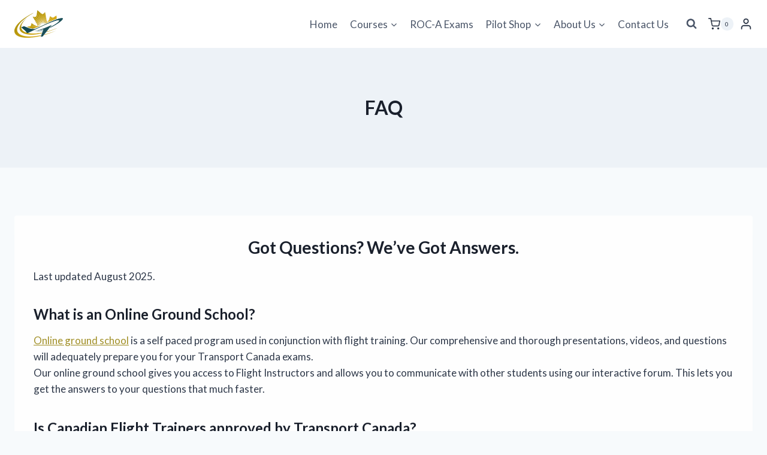

--- FILE ---
content_type: text/html; charset=UTF-8
request_url: https://flighttrainers.ca/faq/
body_size: 46315
content:
<!doctype html>
<html lang="en-CA" prefix="og: https://ogp.me/ns#" class="no-js" itemtype="https://schema.org/WebPage" itemscope>
<head>
	<meta charset="UTF-8">
	<meta name="viewport" content="width=device-width, initial-scale=1, minimum-scale=1">
		<style>img:is([sizes="auto" i], [sizes^="auto," i]) { contain-intrinsic-size: 3000px 1500px }</style>
	<script>window._wca = window._wca || [];</script>

<!-- Search Engine Optimization by Rank Math PRO - https://rankmath.com/ -->
<title>FAQ &ndash; Canadian Flight Trainers</title><style id="perfmatters-google-font-1">@font-face{font-family:'Lato';font-style:normal;font-weight:400;font-display:swap;src:url(https://flighttrainers.ca/wp-content/cache/perfmatters/flighttrainers.ca/fonts/S6uyw4BMUTPHjxAwXiWtFCfQ7A.woff2) format('woff2');unicode-range:U+0100-02BA,U+02BD-02C5,U+02C7-02CC,U+02CE-02D7,U+02DD-02FF,U+0304,U+0308,U+0329,U+1D00-1DBF,U+1E00-1E9F,U+1EF2-1EFF,U+2020,U+20A0-20AB,U+20AD-20C0,U+2113,U+2C60-2C7F,U+A720-A7FF}@font-face{font-family:'Lato';font-style:normal;font-weight:400;font-display:swap;src:url(https://flighttrainers.ca/wp-content/cache/perfmatters/flighttrainers.ca/fonts/S6uyw4BMUTPHjx4wXiWtFCc.woff2) format('woff2');unicode-range:U+0000-00FF,U+0131,U+0152-0153,U+02BB-02BC,U+02C6,U+02DA,U+02DC,U+0304,U+0308,U+0329,U+2000-206F,U+20AC,U+2122,U+2191,U+2193,U+2212,U+2215,U+FEFF,U+FFFD}@font-face{font-family:'Lato';font-style:normal;font-weight:700;font-display:swap;src:url(https://flighttrainers.ca/wp-content/cache/perfmatters/flighttrainers.ca/fonts/S6u9w4BMUTPHh6UVSwaPGQ3q5d0N7w.woff2) format('woff2');unicode-range:U+0100-02BA,U+02BD-02C5,U+02C7-02CC,U+02CE-02D7,U+02DD-02FF,U+0304,U+0308,U+0329,U+1D00-1DBF,U+1E00-1E9F,U+1EF2-1EFF,U+2020,U+20A0-20AB,U+20AD-20C0,U+2113,U+2C60-2C7F,U+A720-A7FF}@font-face{font-family:'Lato';font-style:normal;font-weight:700;font-display:swap;src:url(https://flighttrainers.ca/wp-content/cache/perfmatters/flighttrainers.ca/fonts/S6u9w4BMUTPHh6UVSwiPGQ3q5d0.woff2) format('woff2');unicode-range:U+0000-00FF,U+0131,U+0152-0153,U+02BB-02BC,U+02C6,U+02DA,U+02DC,U+0304,U+0308,U+0329,U+2000-206F,U+20AC,U+2122,U+2191,U+2193,U+2212,U+2215,U+FEFF,U+FFFD}</style><style id="perfmatters-google-font-2">@font-face{font-family:'Lato';font-style:normal;font-weight:400;font-display:swap;src:url(https://flighttrainers.ca/wp-content/cache/perfmatters/flighttrainers.ca/fonts/S6uyw4BMUTPHjxAwXiWtFCfQ7A.woff2) format('woff2');unicode-range:U+0100-02BA,U+02BD-02C5,U+02C7-02CC,U+02CE-02D7,U+02DD-02FF,U+0304,U+0308,U+0329,U+1D00-1DBF,U+1E00-1E9F,U+1EF2-1EFF,U+2020,U+20A0-20AB,U+20AD-20C0,U+2113,U+2C60-2C7F,U+A720-A7FF}@font-face{font-family:'Lato';font-style:normal;font-weight:400;font-display:swap;src:url(https://flighttrainers.ca/wp-content/cache/perfmatters/flighttrainers.ca/fonts/S6uyw4BMUTPHjx4wXiWtFCc.woff2) format('woff2');unicode-range:U+0000-00FF,U+0131,U+0152-0153,U+02BB-02BC,U+02C6,U+02DA,U+02DC,U+0304,U+0308,U+0329,U+2000-206F,U+20AC,U+2122,U+2191,U+2193,U+2212,U+2215,U+FEFF,U+FFFD}@font-face{font-family:'Lato';font-style:normal;font-weight:700;font-display:swap;src:url(https://flighttrainers.ca/wp-content/cache/perfmatters/flighttrainers.ca/fonts/S6u9w4BMUTPHh6UVSwaPGQ3q5d0N7w.woff2) format('woff2');unicode-range:U+0100-02BA,U+02BD-02C5,U+02C7-02CC,U+02CE-02D7,U+02DD-02FF,U+0304,U+0308,U+0329,U+1D00-1DBF,U+1E00-1E9F,U+1EF2-1EFF,U+2020,U+20A0-20AB,U+20AD-20C0,U+2113,U+2C60-2C7F,U+A720-A7FF}@font-face{font-family:'Lato';font-style:normal;font-weight:700;font-display:swap;src:url(https://flighttrainers.ca/wp-content/cache/perfmatters/flighttrainers.ca/fonts/S6u9w4BMUTPHh6UVSwiPGQ3q5d0.woff2) format('woff2');unicode-range:U+0000-00FF,U+0131,U+0152-0153,U+02BB-02BC,U+02C6,U+02DA,U+02DC,U+0304,U+0308,U+0329,U+2000-206F,U+20AC,U+2122,U+2191,U+2193,U+2212,U+2215,U+FEFF,U+FFFD}</style><noscript><style id="perfmatters-google-font-3">@font-face{font-family:'Lato';font-style:normal;font-weight:400;font-display:swap;src:url(https://flighttrainers.ca/wp-content/cache/perfmatters/flighttrainers.ca/fonts/S6uyw4BMUTPHjxAwXiWtFCfQ7A.woff2) format('woff2');unicode-range:U+0100-02BA,U+02BD-02C5,U+02C7-02CC,U+02CE-02D7,U+02DD-02FF,U+0304,U+0308,U+0329,U+1D00-1DBF,U+1E00-1E9F,U+1EF2-1EFF,U+2020,U+20A0-20AB,U+20AD-20C0,U+2113,U+2C60-2C7F,U+A720-A7FF}@font-face{font-family:'Lato';font-style:normal;font-weight:400;font-display:swap;src:url(https://flighttrainers.ca/wp-content/cache/perfmatters/flighttrainers.ca/fonts/S6uyw4BMUTPHjx4wXiWtFCc.woff2) format('woff2');unicode-range:U+0000-00FF,U+0131,U+0152-0153,U+02BB-02BC,U+02C6,U+02DA,U+02DC,U+0304,U+0308,U+0329,U+2000-206F,U+20AC,U+2122,U+2191,U+2193,U+2212,U+2215,U+FEFF,U+FFFD}@font-face{font-family:'Lato';font-style:normal;font-weight:700;font-display:swap;src:url(https://flighttrainers.ca/wp-content/cache/perfmatters/flighttrainers.ca/fonts/S6u9w4BMUTPHh6UVSwaPGQ3q5d0N7w.woff2) format('woff2');unicode-range:U+0100-02BA,U+02BD-02C5,U+02C7-02CC,U+02CE-02D7,U+02DD-02FF,U+0304,U+0308,U+0329,U+1D00-1DBF,U+1E00-1E9F,U+1EF2-1EFF,U+2020,U+20A0-20AB,U+20AD-20C0,U+2113,U+2C60-2C7F,U+A720-A7FF}@font-face{font-family:'Lato';font-style:normal;font-weight:700;font-display:swap;src:url(https://flighttrainers.ca/wp-content/cache/perfmatters/flighttrainers.ca/fonts/S6u9w4BMUTPHh6UVSwiPGQ3q5d0.woff2) format('woff2');unicode-range:U+0000-00FF,U+0131,U+0152-0153,U+02BB-02BC,U+02C6,U+02DA,U+02DC,U+0304,U+0308,U+0329,U+2000-206F,U+20AC,U+2122,U+2191,U+2193,U+2212,U+2215,U+FEFF,U+FFFD}</style></noscript>
<meta name="description" content="All of the FAQ or frequently asked questions we have for flight training at Canadian Flight Trainers"/>
<meta name="robots" content="follow, index, max-snippet:-1, max-video-preview:-1, max-image-preview:large"/>
<link rel="canonical" href="https://flighttrainers.ca/faq/" />
<meta property="og:locale" content="en_US" />
<meta property="og:type" content="article" />
<meta property="og:title" content="FAQ &ndash; Canadian Flight Trainers" />
<meta property="og:description" content="All of the FAQ or frequently asked questions we have for flight training at Canadian Flight Trainers" />
<meta property="og:url" content="https://flighttrainers.ca/faq/" />
<meta property="og:site_name" content="Canadian Flight Trainers" />
<meta property="article:publisher" content="https://www.facebook.com/canadianflighttrainers/" />
<meta property="og:updated_time" content="2025-08-23T16:04:09-05:00" />
<meta property="og:image" content="https://flighttrainers.ca/wp-content/uploads/2020/03/logotop-2.png" />
<meta property="og:image:secure_url" content="https://flighttrainers.ca/wp-content/uploads/2020/03/logotop-2.png" />
<meta property="og:image:width" content="500" />
<meta property="og:image:height" content="280" />
<meta property="og:image:alt" content="Canadian Flight Trainers Logo" />
<meta property="og:image:type" content="image/png" />
<meta property="article:published_time" content="2018-02-05T14:36:43-05:00" />
<meta property="article:modified_time" content="2025-08-23T16:04:09-05:00" />
<meta name="twitter:card" content="summary_large_image" />
<meta name="twitter:title" content="FAQ &ndash; Canadian Flight Trainers" />
<meta name="twitter:description" content="All of the FAQ or frequently asked questions we have for flight training at Canadian Flight Trainers" />
<meta name="twitter:image" content="https://flighttrainers.ca/wp-content/uploads/2020/03/logotop-2.png" />
<meta name="twitter:label1" content="Time to read" />
<meta name="twitter:data1" content="10 minutes" />
<script type="application/ld+json" class="rank-math-schema-pro">{"@context":"https://schema.org","@graph":[{"@type":"Place","@id":"https://flighttrainers.ca/#place","address":{"@type":"PostalAddress","streetAddress":"8088 Twenty Rd","addressLocality":"Smithville","addressRegion":"ON","postalCode":"L0R 2A0","addressCountry":"CA"}},{"@type":["EducationalOrganization","Organization"],"@id":"https://flighttrainers.ca/#organization","name":"Canadian Flight Trainers","url":"https://flighttrainers.ca","sameAs":["https://www.facebook.com/canadianflighttrainers/"],"email":"info@flighttrainers.ca","address":{"@type":"PostalAddress","streetAddress":"8088 Twenty Rd","addressLocality":"Smithville","addressRegion":"ON","postalCode":"L0R 2A0","addressCountry":"CA"},"logo":{"@type":"ImageObject","@id":"https://flighttrainers.ca/#logo","url":"https://flighttrainers.ca/wp-content/uploads/2020/06/final.png","contentUrl":"https://flighttrainers.ca/wp-content/uploads/2020/06/final.png","caption":"Canadian Flight Trainers","inLanguage":"en-CA","width":"450","height":"341"},"contactPoint":[{"@type":"ContactPoint","telephone":"+1-647-677-8248","contactType":"customer support"},{"@type":"ContactPoint","telephone":"+1-877-687-7271","contactType":"customer support"}],"location":{"@id":"https://flighttrainers.ca/#place"}},{"@type":"WebSite","@id":"https://flighttrainers.ca/#website","url":"https://flighttrainers.ca","name":"Canadian Flight Trainers","publisher":{"@id":"https://flighttrainers.ca/#organization"},"inLanguage":"en-CA"},{"@type":"ImageObject","@id":"https://flighttrainers.ca/wp-content/uploads/2020/03/logotop-2.png","url":"https://flighttrainers.ca/wp-content/uploads/2020/03/logotop-2.png","width":"500","height":"280","caption":"Canadian Flight Trainers Logo","inLanguage":"en-CA"},{"@type":"WebPage","@id":"https://flighttrainers.ca/faq/#webpage","url":"https://flighttrainers.ca/faq/","name":"FAQ &ndash; Canadian Flight Trainers","datePublished":"2018-02-05T14:36:43-05:00","dateModified":"2025-08-23T16:04:09-05:00","isPartOf":{"@id":"https://flighttrainers.ca/#website"},"primaryImageOfPage":{"@id":"https://flighttrainers.ca/wp-content/uploads/2020/03/logotop-2.png"},"inLanguage":"en-CA"},{"@type":"Person","@id":"https://flighttrainers.ca/faq/#author","name":"Daniel","image":{"@type":"ImageObject","@id":"https://flighttrainers.ca/wp-content/uploads/avatars/1/6174c56124871-bpfull.jpg","url":"https://flighttrainers.ca/wp-content/uploads/avatars/1/6174c56124871-bpfull.jpg","caption":"Daniel","inLanguage":"en-CA"},"worksFor":{"@id":"https://flighttrainers.ca/#organization"}},{"headline":"FAQ &ndash; Canadian Flight Trainers","description":"All of the FAQ or frequently asked questions we have for flight training at Canadian Flight Trainers","keywords":"faq,frequently asked questions","@type":"Article","author":{"@id":"https://flighttrainers.ca/faq/#author","name":"Daniel"},"datePublished":"2018-02-05T14:36:43-05:00","dateModified":"2025-08-23T16:04:09-05:00","image":{"@id":"https://flighttrainers.ca/wp-content/uploads/2020/03/logotop-2.png"},"name":"FAQ &ndash; Canadian Flight Trainers","subjectOf":[{"@type":"FAQPage","mainEntity":[{"@type":"Question","url":"https://flighttrainers.ca/faq/#faq-question-1755782467052","name":"What is an Online Ground School?","acceptedAnswer":{"@type":"Answer","text":"<a href=\"https://flighttrainers.ca/\">Online ground school</a>\u00a0is a self paced program used in conjunction with flight training. Our comprehensive and thorough presentations, videos, and questions will adequately prepare you for your Transport Canada exams.<br>Our online ground school gives you access to Flight Instructors and allows you to communicate with other students using our interactive forum. This lets you get the answers to your questions that much faster."}},{"@type":"Question","url":"https://flighttrainers.ca/faq/#faq-question-1755782487618","name":"Is Canadian Flight Trainers approved by Transport Canada?","acceptedAnswer":{"@type":"Answer","text":"All of our ground school videos are conducted by Daniel Gustin, M. Ed. Daniel is an active Class 1 Flight Instructor, active aviation curriculum developer, and former Class 1 Aerobatic Instructor. We also have a team of experienced and practical flight instructors, commercial pilots, and airline pilots who have created\u00a0course\u00a0content and continue to offer support to students when required.<br>All of the ground school is conducted in accordance with the Canadian Aviation Regulations and is allowed to be credited towards the appropriate permit or license."}},{"@type":"Question","url":"https://flighttrainers.ca/faq/#faq-question-1755782506429","name":"Will my flight school allow me to take online ground school?","acceptedAnswer":{"@type":"Answer","text":"Your flight school actually has no say in the matter of where and how you conduct your own ground school training. \u200bThat being said, flight schools and flight instructors are recommending us to their students because of our efficiency and results.<br>Flight schools may only run a ground school once every few months, only when enough students register, and they tend to overprice their ground school due to the staffing required to teach it.<br>By doing your ground school online, you will be able to progress through your flight training faster and more efficiently. I\u2019m sure the flight school will love that. Remember, all of our content meets the requirements as laid out by the Canadian Aviation Regulations. If you have any issues, please contact us.\u200b\u00a0"}},{"@type":"Question","url":"https://flighttrainers.ca/faq/#faq-question-1755782800702","name":"Where do I record my ground school?","acceptedAnswer":{"@type":"Answer","text":"Student pilots can record the amount of time they have spent on their ground school in their\u00a0<a href=\"https://flighttrainers.ca/pilot-training-record/\" target=\"_blank\" rel=\"noreferrer noopener\">pilot training record</a>.<br>In any case, all students will be provided with a record of ground school at the end of their\u00a0<a href=\"https://flighttrainers.ca/glossary/course/\">course</a>, upon request.\u00a0<br>Students who fully complete the\u00a0<a href=\"https://flighttrainers.ca/glossary/course/\">course</a>\u00a0will receive a certificate with the actual time spent in their\u00a0<a href=\"https://flighttrainers.ca/glossary/course/\">course</a>.<br>"}},{"@type":"Question","url":"https://flighttrainers.ca/faq/#faq-question-1755782810755","name":"Can I get tax receipts for taking these courses?","acceptedAnswer":{"@type":"Answer","text":"Yes. We are an approved educational institution with Employment and Social Development Canada and will provide a\u00a0<a href=\"https://www.canada.ca/en/revenue-agency/services/forms-publications/forms/t2202.html\" target=\"_blank\" rel=\"noreferrer noopener\">T2202 form</a>\u00a0for income tax purposes.<br><br>These income tax forms will be sent directly to the CRA at the beginning of the new year. In order for us to do this, you must\u00a0provide your Social Insurance Number to one of our trained Tax Specialists.<br>"}},{"@type":"Question","url":"https://flighttrainers.ca/faq/#faq-question-1755782824250","name":"Why use the Canadian Flight Trainer\u2019s Ground School?","acceptedAnswer":{"@type":"Answer","text":"Our online ground school has been created in this century, not in the 1990s. Our content is presented using the best online learning technology available and includes a multitude of features like videos, PDF document libraries, access to instructors, and more.\u00a0<br><br>Our cost is unmatched in the industry for the quality we deliver to you. Using Canadian Flight Trainers in your training is a no-brainer."}},{"@type":"Question","url":"https://flighttrainers.ca/faq/#faq-question-1755782843334","name":"Why the hate for multiple choice questions? So what?","acceptedAnswer":{"@type":"Answer","text":"Yes, it is pretty public knowledge that we are not fans of multiple choice questions.<br><br>The negatives include:<br>Encourage superficial learning<br>Validity is poor<br>Usually only provides evidence if you can pass an exam<br>Nearly always inauthentic<br>Difficult to get meaningful feedback.<br><br>We try and encourage deep learning by incorporating different types of assessment tasks in our\u00a0<a href=\"https://flighttrainers.ca/glossary/course/\">course</a>. They include:<br>Short Answer Questions<br>Portfolio Assignments<br>PGI presentations for Instructor Candidates<br>Orals and Simulated Interviews<br>Some Essays<br><br>Potter, M. (2014).\u00a0<a href=\"https://flighttrainers.ca/glossary/course/\">Course</a>\u00a0Design for Constructive Alignment.\u00a0"}},{"@type":"Question","url":"https://flighttrainers.ca/faq/#faq-question-1755782864370","name":"How do you prepare me to be a Commercial Pilot?","acceptedAnswer":{"@type":"Answer","text":"All of our content was designed by active commercial and airline pilots in the industry. We are not just flight school instructors with no experience. Our Commercial Pilot\u00a0<a href=\"https://flighttrainers.ca/glossary/course/\">Course</a>\u00a0will incorporate practical stories from our careers.<br><br>We have experience at all levels of Commercial Air Services including:<br>Flying \u201cup-north\u201d<br>Flying in South America and Africa<br>Flying for 702, 703, 704 and 705 operators<br>Instructing in flight training units<br>Teaching aerobatics<br><br>You want to know how to deal with crew scheduling at an airline? Or how about an unruly passenger on your flight? Are you afraid to file an SMS? We teach you how to deal with all of these issues.<br>"}},{"@type":"Question","url":"https://flighttrainers.ca/faq/#faq-question-1755782884179","name":"What is a letter of recommendation? Can you provide one to me?","acceptedAnswer":{"@type":"Answer","text":"To write a\u00a0<a href=\"https://tc.canada.ca/en/aviation/licensing-pilots-personnel/flight-crew-licences-permits-ratings/flight-crew-examinations\" target=\"_blank\" rel=\"noreferrer noopener\">Transport Canada exam</a>, students may need a letter of recommendation from their flight instructor.\u00a0<br><br>Upon\u00a0<a href=\"https://flighttrainers.ca/glossary/course/\">course</a>\u00a0completion and upon passing a minimum of 3 exams to a 75%, we may provide students with a letter of recommendation which is valid for 60 days.<br><br>Only one letter is valid per student.\u00a0<br>"}},{"@type":"Question","url":"https://flighttrainers.ca/faq/#faq-question-1755782898954","name":"I need more time for my course, now what?","acceptedAnswer":{"@type":"Answer","text":"<a href=\"https://flighttrainers.ca/courses/\" target=\"_blank\" rel=\"noreferrer noopener\">Ground School Course</a>\u00a0extensions are available to students on a monthly basis. Please consult the respective ground school page for up-to-date rates."}},{"@type":"Question","url":"https://flighttrainers.ca/faq/#faq-question-1755782939552","name":"Do I need any pilot supplies for the ground school courses","acceptedAnswer":{"@type":"Answer","text":"There are some\u00a0<a href=\"https://flighttrainers.ca/pilot-supplies-for-pilot-training/\">pilot supplies</a>\u00a0you can purchase from our\u00a0<a href=\"https://flighttrainers.ca/pilot-shop/\">pilot shop</a>\u00a0that would help you in your\u00a0<a href=\"https://flighttrainers.ca/glossary/course/\">course</a>. Some of the supplies may not be of use to you immediately.\u00a0<br><br>If in doubt, we offer a comprehensive\u00a0<a href=\"https://flighttrainers.ca/ground-school-kit/\">ground school kit</a>\u00a0which has all of the books and basic supplies you need to get started in your\u00a0<a href=\"https://flighttrainers.ca/courses/private-pilot-ground-school/\">pilot training</a>\u00a0journey."}},{"@type":"Question","url":"https://flighttrainers.ca/faq/#faq-question-1755783071869","name":"How much does it cost to get a Private Pilot License (PPL) in Canada?","acceptedAnswer":{"@type":"Answer","text":"As of 2025, the average cost for a PPL in Canada is between $20,000 to $23,000 plus tax."}},{"@type":"Question","url":"https://flighttrainers.ca/faq/#faq-question-1755783089037","name":"Does Canadian Flight Trainers provide support to their students?","acceptedAnswer":{"@type":"Answer","text":"Of\u00a0<a href=\"https://flighttrainers.ca/glossary/course/\">course</a>! There are a variety of ways that our students can get in touch with us, including phone call, email, or via our interactive forums.<br><br>Students enrolled with Canadian Flight Trainers have access to industry experts and support during normal business hours. Our team consists of flight instructors across Canada to ensure that students have support from coast to coast.<br>"}},{"@type":"Question","url":"https://flighttrainers.ca/faq/#faq-question-1755783113875","name":"Is in person ground school better than online?","acceptedAnswer":{"@type":"Answer","text":"This is a very subjective question and we feel the answer is no. Most flight schools have one set of outdated PowerPoint presentations which are taught by a rotating door of flight instructors. This causes inconsistencies with ground school instruction which can negatively impact student training.<br><br>Canadian Flight Trainer\u2019s ground school is taught in a consistent manner which empowers you to learn in a better and more effective way. With the amount of ways our instructors can support you, it can be better and more cost effective than an in-person ground school.<br>"}},{"@type":"Question","url":"https://flighttrainers.ca/faq/#faq-question-1755783139103","name":"What is the best online ground school in Canada?","acceptedAnswer":{"@type":"Answer","text":"<a href=\"https://www.flighttrainers.ca/\">Canadian Flight Trainers</a>\u00a0is widely regarded as the best online ground school in Canada for aspiring pilots. Canadian Flight Trainers offers an industry leading online learning system with high-quality pilot training courses and expert guidance and support to students. Courses prepare students for their exams through flexible and focused online training."}},{"@type":"Question","url":"https://flighttrainers.ca/faq/#faq-question-1755783146827","name":"What is the best way to study for the Transport Canada PPL or CPL exams?","acceptedAnswer":{"@type":"Answer","text":"While doing the\u00a0<a href=\"https://flighttrainers.ca/\">Canadian Flight Trainers</a>\u00a0<a href=\"https://flighttrainers.ca/courses/\">online ground school\u00a0</a><a href=\"https://flighttrainers.ca/glossary/course/\">course</a>, students should be making notes and studying topics and lessons. At the end of each topic, students should be completing their formative assessments to solidify their aviation knowledge before moving on in the ground school. Students can then practice their summative assessments at the end of each lesson and\u00a0<a href=\"https://flighttrainers.ca/glossary/course/\">course</a>\u00a0to earn their letter of recommendation for their Transport Canada examinations.<br>"}},{"@type":"Question","url":"https://flighttrainers.ca/faq/#faq-question-1755783158294","name":"Do I need ground school before I start flight training?","acceptedAnswer":{"@type":"Answer","text":"Students can start their online ground school with Canadian Flight Trainers before they start flight training or at the same time as their flight training. Before students write their written examinations with Transport Canada, they need to have completed at least 5 hours of flight training. This means students must plan some time of overlap so they can take advantage of our realistic samples examinations.<br>"}},{"@type":"Question","url":"https://flighttrainers.ca/faq/#faq-question-1755783170986","name":"How often is your ground school material updated?","acceptedAnswer":{"@type":"Answer","text":"Canadian Flight Trainers strives to maintain up-to-date\u00a0<a href=\"https://flighttrainers.ca/glossary/course/\">course</a>\u00a0content on a continuous basis. As the aviation industry updates and changes, Canadian Flight Trainers will change content to match those best practices. In fact, Canadian Flight Trainers will often be ahead of the game as we often consult with Transport Canada and the industry to offer best practices.<br>"}},{"@type":"Question","url":"https://flighttrainers.ca/faq/#faq-question-1755783176344","name":"Do your ground school courses include practice exams?","acceptedAnswer":{"@type":"Answer","text":"Each ground school\u00a0<a href=\"https://flighttrainers.ca/glossary/course/\">course</a>\u00a0consists of at least 7 practice exams which allow students to earn their letter of recommendation for their Transport Canada exam. This means at least over 700 questions in each\u00a0<a href=\"https://flighttrainers.ca/glossary/course/\">course</a>\u00a0to practice for your exam."}},{"@type":"Question","url":"https://flighttrainers.ca/faq/#faq-question-1755783189755","name":"Do I need to buy anything else to access the course?","acceptedAnswer":{"@type":"Answer","text":"Ground school can be done on its own but we strongly recommend students purchase a\u00a0<a href=\"https://flighttrainers.ca/ground-school-kit/\">ground school kit</a>. The ground school kit contains all books and supplies to study ground school and begin flight training.<br>"}},{"@type":"Question","url":"https://flighttrainers.ca/faq/#faq-question-1755783198890","name":"Do you provide ROC-A exam preparation?","acceptedAnswer":{"@type":"Answer","text":"Canadian Flight Trainers has a\u00a0<a href=\"https://flighttrainers.ca/courses/radio-operators-certificate-course/\">radio operator\u2019s certificate \u2013 aeronautical course</a>\u00a0to prepare students for their\u00a0<a href=\"https://flighttrainers.ca/roc-a-radio-operators-certificate-exam/\">ROC-A Exam</a>\u00a0(which can be done remotely with Canadian Flight Trainers). This\u00a0<a href=\"https://flighttrainers.ca/glossary/course/\">course</a>\u00a0was designed by Daniel Gustin, M. Ed, an ISED examiner."}},{"@type":"Question","url":"https://flighttrainers.ca/faq/#faq-question-1755783208937","name":"Do you partner with flight schools across Canada?","acceptedAnswer":{"@type":"Answer","text":"Canadian Flight Trainers has been recognized by several flight schools across Canada as an industry leader in online ground school. Our main partnerships are with\u00a0<a href=\"https://durhamflightcentre.com/\" target=\"_blank\" rel=\"noreferrer noopener\">Durham Flight Centre</a>\u00a0(Toronto),\u00a0<a href=\"https://calgaryflyingclub.com/\" target=\"_blank\" rel=\"noreferrer noopener\">Calgary Flying Club</a>,\u00a0<a href=\"https://flyos.ca/\" target=\"_blank\" rel=\"noreferrer noopener\">Owen Sound Flight Services</a>, and\u00a0<a href=\"https://www.cacbc.ca/\" target=\"_blank\" rel=\"noreferrer noopener\">Canadian Aviation College</a>\u00a0(British Colombia)."}},{"@type":"Question","url":"https://flighttrainers.ca/faq/#faq-question-1755785481358","name":"What happens after I finish ground school?","acceptedAnswer":{"@type":"Answer","text":"Once you're done your ground school, you will need to continue or start your flight training at a local flying school and then study for your written examination. Canadian Flight Trainers will provide a letter of recommendation to all successful students who are able to pass our exams."}},{"@type":"Question","url":"https://flighttrainers.ca/faq/#faq-question-1755785631409","name":"Do your practice questions match Transport Canada exams?","acceptedAnswer":{"@type":"Answer","text":"Canadian Flight Trainers consults with Transport Canada to ensure our practice exams are up-to-date and reflect what is being tested on our students. "}},{"@type":"Question","url":"https://flighttrainers.ca/faq/#faq-question-1755785755171","name":"How can I prepare for the PSTAR exam?","acceptedAnswer":{"@type":"Answer","text":"Students can prepare for their <a href=\"https://www.flighttrainers.ca/pstar-course-prod/\" data-type=\"link\" data-id=\"https://www.flighttrainers.ca/pstar-course-prod/\">PSTAR exam</a> using our free <a href=\"https://flighttrainers.ca/courses/pstar/\" data-type=\"link\" data-id=\"https://flighttrainers.ca/courses/pstar/\">PSTAR prep </a>course. On sign-up, students can donate to the <a href=\"https://www.camh.ca/\" data-type=\"link\" data-id=\"https://www.camh.ca/\">Centre for Addiction and Mental Health</a> as part of our yearly donation program. Although the course is free, students have the option of paying a small amount for the PSTAR course and all fees will be donated to CAMH at the end of the year. This is our way of supporting mental health in aviation."}},{"@type":"Question","url":"https://flighttrainers.ca/faq/#faq-question-1755977225263","name":"What happens when I cancel my subscription?","acceptedAnswer":{"@type":"Answer","text":"When you cancel your ground school subscription, you will <strong>still have access to your course until the end of your current paid billing period</strong>. Your cancellation only stops future charges. No refunds are provided for early cancellations or unused time."}},{"@type":"Question","url":"https://flighttrainers.ca/faq/#faq-question-1755977254196","name":"What if I didn\u2019t use the course at all \u2014 can I still get a refund?","acceptedAnswer":{"@type":"Answer","text":"We do not offer refunds for non-usage. When you purchase a subscription, you are paying for <strong>access</strong> to the course for a set amount of time \u2014 not for the amount of time you personally choose to use it."}},{"@type":"Question","url":"https://flighttrainers.ca/faq/#faq-question-1755977284186","name":"Who can sign up for the monthly extension plan?","acceptedAnswer":{"@type":"Answer","text":"The monthly extension is available <strong>only to students who have already completed a full 4-month course</strong> with us. If a new user who is not a current student signs up for the monthly plan, they will be <strong>automatically transferred</strong> to the standard 4-month subscription."}},{"@type":"Question","url":"https://flighttrainers.ca/faq/#faq-question-1755977295852","name":"Can I sign up for more than one free trial?","acceptedAnswer":{"@type":"Answer","text":"No. Each student is eligible for <strong>only one free trial per course type</strong>. If you\u2019ve already used your free trial, registering again will result in <strong>immediate billing</strong> with no additional free trial."}},{"@type":"Question","url":"https://flighttrainers.ca/faq/#faq-question-1755979405498","name":"Do I need to purchase another question bank after completing this ground school?","acceptedAnswer":{"@type":"Answer","text":"No \u2014 absolutely not. Our <a href=\"https://flighttrainers.ca/\" data-type=\"link\" data-id=\"https://flighttrainers.ca/\">online ground school</a> is designed to fully prepare you for <a href=\"http://www.tc.gc.ca\">Transport Canada</a> exams <strong>without requiring any additional resources</strong>.<br>We include <strong>hundreds of high-quality, Transport Canada-style practice questions</strong>, embedded throughout each lesson and available in dedicated review sections. These questions are curated, regularly updated, and aligned with the exact knowledge requirements for the PPL, CPL, and ROC-A exams.<br>Unlike other platforms that offer generic or outdated material, our integrated approach ensures that <strong>you\u2019re learning the right material, at the right time, in the right context</strong> \u2014 with questions that are tied directly to the lessons you're working on.<br>By the time you complete our program, you'll be confident, exam-ready, and <strong>fully equipped to pass</strong> \u2014 no add-ons required."}}]}],"@id":"https://flighttrainers.ca/faq/#schema-1100657","isPartOf":{"@id":"https://flighttrainers.ca/faq/#webpage"},"publisher":{"@id":"https://flighttrainers.ca/#organization"},"inLanguage":"en-CA","mainEntityOfPage":{"@id":"https://flighttrainers.ca/faq/#webpage"}}]}</script>
<!-- /Rank Math WordPress SEO plugin -->

<link rel='dns-prefetch' href='//stats.wp.com' />
<link rel='dns-prefetch' href='//www.googletagmanager.com' />

<link rel="alternate" type="application/rss+xml" title="Canadian Flight Trainers &raquo; Feed" href="https://flighttrainers.ca/feed/" />
<link rel="alternate" type="application/rss+xml" title="Canadian Flight Trainers &raquo; Comments Feed" href="https://flighttrainers.ca/comments/feed/" />
			<script>document.documentElement.classList.remove( 'no-js' );</script>
			<link rel="icon" href="https://flighttrainers.ca/wp-content/uploads/2022/06/cropped-favicon-32x32.jpg" type="image/x-icon">
    <img 
         src="[data-uri]" 
         alt="bg" fetchpriority="high" class="skip-lazy" aria-hidden="true" role="presentation"
         onload="var i=this, d=document; function c(e){ d.removeEventListener(e.type, c); setTimeout(function(){ i.parentNode.removeChild(i) }, 350) } 
                  d.addEventListener('DOMContentLoaded', c)" style="z-index:-99999; position:fixed; color:transparent; top:0; left:0; margin:1px; max-width:none!important; max-height:none!important; width:100vw!important; height:100vh!important; display:none;" 
          >
    <style id='wp-emoji-styles-inline-css'>

	img.wp-smiley, img.emoji {
		display: inline !important;
		border: none !important;
		box-shadow: none !important;
		height: 1em !important;
		width: 1em !important;
		margin: 0 0.07em !important;
		vertical-align: -0.1em !important;
		background: none !important;
		padding: 0 !important;
	}
</style>
<link rel='stylesheet' id='wp-block-library-css' href='https://flighttrainers.ca/wp-includes/css/dist/block-library/style.min.css?ver=6.8.3' media='all' />
<style id='classic-theme-styles-inline-css'>
/*! This file is auto-generated */
.wp-block-button__link{color:#fff;background-color:#32373c;border-radius:9999px;box-shadow:none;text-decoration:none;padding:calc(.667em + 2px) calc(1.333em + 2px);font-size:1.125em}.wp-block-file__button{background:#32373c;color:#fff;text-decoration:none}
</style>
<style id='bp-login-form-style-inline-css'>
.widget_bp_core_login_widget .bp-login-widget-user-avatar{float:left}.widget_bp_core_login_widget .bp-login-widget-user-links{margin-left:70px}#bp-login-widget-form label{display:block;font-weight:600;margin:15px 0 5px;width:auto}#bp-login-widget-form input[type=password],#bp-login-widget-form input[type=text]{background-color:#fafafa;border:1px solid #d6d6d6;border-radius:0;font:inherit;font-size:100%;padding:.5em;width:100%}#bp-login-widget-form .bp-login-widget-register-link,#bp-login-widget-form .login-submit{display:inline;width:-moz-fit-content;width:fit-content}#bp-login-widget-form .bp-login-widget-register-link{margin-left:1em}#bp-login-widget-form .bp-login-widget-register-link a{filter:invert(1)}#bp-login-widget-form .bp-login-widget-pwd-link{font-size:80%}

</style>
<style id='bp-member-style-inline-css'>
[data-type="bp/member"] input.components-placeholder__input{border:1px solid #757575;border-radius:2px;flex:1 1 auto;padding:6px 8px}.bp-block-member{position:relative}.bp-block-member .member-content{display:flex}.bp-block-member .user-nicename{display:block}.bp-block-member .user-nicename a{border:none;color:currentColor;text-decoration:none}.bp-block-member .bp-profile-button{width:100%}.bp-block-member .bp-profile-button a.button{bottom:10px;display:inline-block;margin:18px 0 0;position:absolute;right:0}.bp-block-member.has-cover .item-header-avatar,.bp-block-member.has-cover .member-content,.bp-block-member.has-cover .member-description{z-index:2}.bp-block-member.has-cover .member-content,.bp-block-member.has-cover .member-description{padding-top:75px}.bp-block-member.has-cover .bp-member-cover-image{background-color:#c5c5c5;background-position:top;background-repeat:no-repeat;background-size:cover;border:0;display:block;height:150px;left:0;margin:0;padding:0;position:absolute;top:0;width:100%;z-index:1}.bp-block-member img.avatar{height:auto;width:auto}.bp-block-member.avatar-none .item-header-avatar{display:none}.bp-block-member.avatar-none.has-cover{min-height:200px}.bp-block-member.avatar-full{min-height:150px}.bp-block-member.avatar-full .item-header-avatar{width:180px}.bp-block-member.avatar-thumb .member-content{align-items:center;min-height:50px}.bp-block-member.avatar-thumb .item-header-avatar{width:70px}.bp-block-member.avatar-full.has-cover{min-height:300px}.bp-block-member.avatar-full.has-cover .item-header-avatar{width:200px}.bp-block-member.avatar-full.has-cover img.avatar{background:#fffc;border:2px solid #fff;margin-left:20px}.bp-block-member.avatar-thumb.has-cover .item-header-avatar{padding-top:75px}.entry .entry-content .bp-block-member .user-nicename a{border:none;color:currentColor;text-decoration:none}

</style>
<style id='bp-members-style-inline-css'>
[data-type="bp/members"] .components-placeholder.is-appender{min-height:0}[data-type="bp/members"] .components-placeholder.is-appender .components-placeholder__label:empty{display:none}[data-type="bp/members"] .components-placeholder input.components-placeholder__input{border:1px solid #757575;border-radius:2px;flex:1 1 auto;padding:6px 8px}[data-type="bp/members"].avatar-none .member-description{width:calc(100% - 44px)}[data-type="bp/members"].avatar-full .member-description{width:calc(100% - 224px)}[data-type="bp/members"].avatar-thumb .member-description{width:calc(100% - 114px)}[data-type="bp/members"] .member-content{position:relative}[data-type="bp/members"] .member-content .is-right{position:absolute;right:2px;top:2px}[data-type="bp/members"] .columns-2 .member-content .member-description,[data-type="bp/members"] .columns-3 .member-content .member-description,[data-type="bp/members"] .columns-4 .member-content .member-description{padding-left:44px;width:calc(100% - 44px)}[data-type="bp/members"] .columns-3 .is-right{right:-10px}[data-type="bp/members"] .columns-4 .is-right{right:-50px}.bp-block-members.is-grid{display:flex;flex-wrap:wrap;padding:0}.bp-block-members.is-grid .member-content{margin:0 1.25em 1.25em 0;width:100%}@media(min-width:600px){.bp-block-members.columns-2 .member-content{width:calc(50% - .625em)}.bp-block-members.columns-2 .member-content:nth-child(2n){margin-right:0}.bp-block-members.columns-3 .member-content{width:calc(33.33333% - .83333em)}.bp-block-members.columns-3 .member-content:nth-child(3n){margin-right:0}.bp-block-members.columns-4 .member-content{width:calc(25% - .9375em)}.bp-block-members.columns-4 .member-content:nth-child(4n){margin-right:0}}.bp-block-members .member-content{display:flex;flex-direction:column;padding-bottom:1em;text-align:center}.bp-block-members .member-content .item-header-avatar,.bp-block-members .member-content .member-description{width:100%}.bp-block-members .member-content .item-header-avatar{margin:0 auto}.bp-block-members .member-content .item-header-avatar img.avatar{display:inline-block}@media(min-width:600px){.bp-block-members .member-content{flex-direction:row;text-align:left}.bp-block-members .member-content .item-header-avatar,.bp-block-members .member-content .member-description{width:auto}.bp-block-members .member-content .item-header-avatar{margin:0}}.bp-block-members .member-content .user-nicename{display:block}.bp-block-members .member-content .user-nicename a{border:none;color:currentColor;text-decoration:none}.bp-block-members .member-content time{color:#767676;display:block;font-size:80%}.bp-block-members.avatar-none .item-header-avatar{display:none}.bp-block-members.avatar-full{min-height:190px}.bp-block-members.avatar-full .item-header-avatar{width:180px}.bp-block-members.avatar-thumb .member-content{min-height:80px}.bp-block-members.avatar-thumb .item-header-avatar{width:70px}.bp-block-members.columns-2 .member-content,.bp-block-members.columns-3 .member-content,.bp-block-members.columns-4 .member-content{display:block;text-align:center}.bp-block-members.columns-2 .member-content .item-header-avatar,.bp-block-members.columns-3 .member-content .item-header-avatar,.bp-block-members.columns-4 .member-content .item-header-avatar{margin:0 auto}.bp-block-members img.avatar{height:auto;max-width:-moz-fit-content;max-width:fit-content;width:auto}.bp-block-members .member-content.has-activity{align-items:center}.bp-block-members .member-content.has-activity .item-header-avatar{padding-right:1em}.bp-block-members .member-content.has-activity .wp-block-quote{margin-bottom:0;text-align:left}.bp-block-members .member-content.has-activity .wp-block-quote cite a,.entry .entry-content .bp-block-members .user-nicename a{border:none;color:currentColor;text-decoration:none}

</style>
<style id='bp-dynamic-members-style-inline-css'>
.bp-dynamic-block-container .item-options{font-size:.5em;margin:0 0 1em;padding:1em 0}.bp-dynamic-block-container .item-options a.selected{font-weight:600}.bp-dynamic-block-container ul.item-list{list-style:none;margin:1em 0;padding-left:0}.bp-dynamic-block-container ul.item-list li{margin-bottom:1em}.bp-dynamic-block-container ul.item-list li:after,.bp-dynamic-block-container ul.item-list li:before{content:" ";display:table}.bp-dynamic-block-container ul.item-list li:after{clear:both}.bp-dynamic-block-container ul.item-list li .item-avatar{float:left;width:60px}.bp-dynamic-block-container ul.item-list li .item{margin-left:70px}

</style>
<style id='bp-online-members-style-inline-css'>
.widget_bp_core_whos_online_widget .avatar-block,[data-type="bp/online-members"] .avatar-block{display:flex;flex-flow:row wrap}.widget_bp_core_whos_online_widget .avatar-block img,[data-type="bp/online-members"] .avatar-block img{margin:.5em}

</style>
<style id='bp-active-members-style-inline-css'>
.widget_bp_core_recently_active_widget .avatar-block,[data-type="bp/active-members"] .avatar-block{display:flex;flex-flow:row wrap}.widget_bp_core_recently_active_widget .avatar-block img,[data-type="bp/active-members"] .avatar-block img{margin:.5em}

</style>
<style id='bp-sitewide-notices-style-inline-css'>
.bp-sitewide-notice-block .bp-screen-reader-text,[data-type="bp/sitewide-notices"] .bp-screen-reader-text{border:0;clip:rect(0 0 0 0);height:1px;margin:-1px;overflow:hidden;padding:0;position:absolute;width:1px;word-wrap:normal!important}.bp-sitewide-notice-block [data-bp-tooltip]:after,[data-type="bp/sitewide-notices"] [data-bp-tooltip]:after{background-color:#fff;border:1px solid #737373;border-radius:1px;box-shadow:4px 4px 8px #0003;color:#333;content:attr(data-bp-tooltip);display:none;font-family:Helvetica Neue,Helvetica,Arial,san-serif;font-size:12px;font-weight:400;letter-spacing:normal;line-height:1.25;max-width:200px;opacity:0;padding:5px 8px;pointer-events:none;position:absolute;text-shadow:none;text-transform:none;transform:translateZ(0);transition:all 1.5s ease;visibility:hidden;white-space:nowrap;word-wrap:break-word;z-index:100000}.bp-sitewide-notice-block .bp-tooltip:after,[data-type="bp/sitewide-notices"] .bp-tooltip:after{left:50%;margin-top:7px;top:110%;transform:translate(-50%)}.bp-sitewide-notice-block{border-left:4px solid #ff853c;padding-left:1em;position:relative}.bp-sitewide-notice-block h2:before{background:none;border:none}.bp-sitewide-notice-block .dismiss-notice{background-color:#0000;border:1px solid #ff853c;color:#ff853c;display:block;padding:.2em .5em;position:absolute;right:.5em;top:.5em;width:-moz-fit-content;width:fit-content}.bp-sitewide-notice-block .dismiss-notice:hover{background-color:#ff853c;color:#fff}

</style>
<style id='pdfemb-pdf-embedder-viewer-style-inline-css'>
.wp-block-pdfemb-pdf-embedder-viewer{max-width:none}

</style>
<link rel='stylesheet' id='mediaelement-css' href='https://flighttrainers.ca/wp-includes/js/mediaelement/mediaelementplayer-legacy.min.css?ver=4.2.17' media='all' />
<link rel='stylesheet' id='wp-mediaelement-css' href='https://flighttrainers.ca/wp-includes/js/mediaelement/wp-mediaelement.min.css?ver=6.8.3' media='all' />
<style id='jetpack-sharing-buttons-style-inline-css'>
.jetpack-sharing-buttons__services-list{display:flex;flex-direction:row;flex-wrap:wrap;gap:0;list-style-type:none;margin:5px;padding:0}.jetpack-sharing-buttons__services-list.has-small-icon-size{font-size:12px}.jetpack-sharing-buttons__services-list.has-normal-icon-size{font-size:16px}.jetpack-sharing-buttons__services-list.has-large-icon-size{font-size:24px}.jetpack-sharing-buttons__services-list.has-huge-icon-size{font-size:36px}@media print{.jetpack-sharing-buttons__services-list{display:none!important}}.editor-styles-wrapper .wp-block-jetpack-sharing-buttons{gap:0;padding-inline-start:0}ul.jetpack-sharing-buttons__services-list.has-background{padding:1.25em 2.375em}
</style>
<link data-minify="1" rel='stylesheet' id='dashicons-css' href='https://flighttrainers.ca/wp-content/cache/min/1/wp-includes/css/dashicons.min.css?ver=1768842538' media='all' />
<link data-minify="1" rel='stylesheet' id='wisdm-learndash-reports-front-end-style-date-filters-css' href='https://flighttrainers.ca/wp-content/cache/min/1/wp-content/plugins/learndash-propanel/includes/reports-base/includes/blocks/builds/index-date-filters.css?ver=1768842603' media='all' />
<link data-minify="1" rel='stylesheet' id='wisdm-learndash-reports-front-end-style-total-revenue-earned-css' href='https://flighttrainers.ca/wp-content/cache/min/1/wp-content/plugins/learndash-propanel/includes/reports-base/includes/blocks/builds/index-total-revenue-earned.css?ver=1768842603' media='all' />
<link data-minify="1" rel='stylesheet' id='wisdm-learndash-reports-front-end-style-total-courses-css' href='https://flighttrainers.ca/wp-content/cache/min/1/wp-content/plugins/learndash-propanel/includes/reports-base/includes/blocks/builds/index-total-courses.css?ver=1768842603' media='all' />
<link data-minify="1" rel='stylesheet' id='wisdm-learndash-reports-front-end-style-total-learners-css' href='https://flighttrainers.ca/wp-content/cache/min/1/wp-content/plugins/learndash-propanel/includes/reports-base/includes/blocks/builds/index-total-learners.css?ver=1768842603' media='all' />
<link data-minify="1" rel='stylesheet' id='wisdm-learndash-reports-front-end-style-pending-assignments-css' href='https://flighttrainers.ca/wp-content/cache/min/1/wp-content/plugins/learndash-propanel/includes/reports-base/includes/blocks/builds/index-pending-assignments.css?ver=1768842603' media='all' />
<link data-minify="1" rel='stylesheet' id='wisdm-learndash-reports-front-end-style-revenue-from-courses-css' href='https://flighttrainers.ca/wp-content/cache/min/1/wp-content/plugins/learndash-propanel/includes/reports-base/includes/blocks/builds/index-revenue-from-courses.css?ver=1768842603' media='all' />
<link data-minify="1" rel='stylesheet' id='wisdm-learndash-reports-front-end-style-daily-enrollments-css' href='https://flighttrainers.ca/wp-content/cache/min/1/wp-content/plugins/learndash-propanel/includes/reports-base/includes/blocks/builds/index-daily-enrollments.css?ver=1768842603' media='all' />
<link data-minify="1" rel='stylesheet' id='wisdm-learndash-reports-front-end-style-report-filters-css' href='https://flighttrainers.ca/wp-content/cache/min/1/wp-content/plugins/learndash-propanel/includes/reports-base/includes/blocks/builds/index-report-filters.css?ver=1768842603' media='all' />
<link data-minify="1" rel='stylesheet' id='wisdm-learndash-reports-front-end-style-time-spent-on-a-course-css' href='https://flighttrainers.ca/wp-content/cache/min/1/wp-content/plugins/learndash-propanel/includes/reports-base/includes/blocks/builds/index-time-spent-on-a-course.css?ver=1768842603' media='all' />
<link data-minify="1" rel='stylesheet' id='wisdm-learndash-reports-front-end-style-quiz-completion-time-per-course-css' href='https://flighttrainers.ca/wp-content/cache/min/1/wp-content/plugins/learndash-propanel/includes/reports-base/includes/blocks/builds/index-quiz-completion-time-per-course.css?ver=1768842603' media='all' />
<link data-minify="1" rel='stylesheet' id='wisdm-learndash-reports-front-end-style-quiz-completion-rate-per-course-css' href='https://flighttrainers.ca/wp-content/cache/min/1/wp-content/plugins/learndash-propanel/includes/reports-base/includes/blocks/builds/index-quiz-completion-rate-per-course.css?ver=1768842603' media='all' />
<link data-minify="1" rel='stylesheet' id='wisdm-learndash-reports-front-end-style-learner-pass-fail-rate-per-course-css' href='https://flighttrainers.ca/wp-content/cache/min/1/wp-content/plugins/learndash-propanel/includes/reports-base/includes/blocks/builds/index-learner-pass-fail-rate-per-course.css?ver=1768842603' media='all' />
<link data-minify="1" rel='stylesheet' id='wisdm-learndash-reports-front-end-style-course-list-css' href='https://flighttrainers.ca/wp-content/cache/min/1/wp-content/plugins/learndash-propanel/includes/reports-base/includes/blocks/builds/index-course-list.css?ver=1768842603' media='all' />
<link data-minify="1" rel='stylesheet' id='wisdm-learndash-reports-front-end-style-course-completion-rate-css' href='https://flighttrainers.ca/wp-content/cache/min/1/wp-content/plugins/learndash-propanel/includes/reports-base/includes/blocks/builds/index-course-completion-rate.css?ver=1768842603' media='all' />
<link data-minify="1" rel='stylesheet' id='wisdm-learndash-reports-front-end-style-course-progress-rate-css' href='https://flighttrainers.ca/wp-content/cache/min/1/wp-content/plugins/learndash-propanel/includes/reports-base/includes/blocks/builds/index-course-progress-rate.css?ver=1768842603' media='all' />
<link data-minify="1" rel='stylesheet' id='wisdm-learndash-reports-front-end-style-average-quiz-attempts-css' href='https://flighttrainers.ca/wp-content/cache/min/1/wp-content/plugins/learndash-propanel/includes/reports-base/includes/blocks/builds/index-average-quiz-attempts.css?ver=1768842603' media='all' />
<link data-minify="1" rel='stylesheet' id='wisdm-learndash-reports-front-end-style-quiz-reports-css' href='https://flighttrainers.ca/wp-content/cache/min/1/wp-content/plugins/learndash-propanel/includes/reports-base/includes/blocks/builds/index-quiz-reports.css?ver=1768842603' media='all' />
<link data-minify="1" rel='stylesheet' id='wisdm-learndash-reports-front-end-style-inactive-users-css' href='https://flighttrainers.ca/wp-content/cache/min/1/wp-content/plugins/learndash-propanel/includes/reports-base/includes/blocks/builds/index-inactive-users.css?ver=1768842603' media='all' />
<link data-minify="1" rel='stylesheet' id='wisdm-learndash-reports-front-end-style-learner-activity-log-css' href='https://flighttrainers.ca/wp-content/cache/min/1/wp-content/plugins/learndash-propanel/includes/reports-base/includes/blocks/builds/index-learner-activity-log.css?ver=1768842603' media='all' />
<link data-minify="1" rel='stylesheet' id='wisdm-learndash-reports-front-end-style-student-profile-css' href='https://flighttrainers.ca/wp-content/cache/min/1/wp-content/plugins/learndash-propanel/includes/reports-base/includes/blocks/builds/index-student-profile.css?ver=1768842603' media='all' />
<link data-minify="1" rel='stylesheet' id='wisdm-learndash-reports-front-end-style-student-table-css' href='https://flighttrainers.ca/wp-content/cache/min/1/wp-content/plugins/learndash-propanel/includes/reports-base/includes/blocks/builds/index-student-table.css?ver=1768842603' media='all' />
<link data-minify="1" rel='stylesheet' id='ultp-gutenberg-blocks-css' href='https://flighttrainers.ca/wp-content/cache/min/1/wp-content/plugins/uncanny-toolkit-pro/src/blocks/dist/index.css?ver=1768842538' media='all' />
<link data-minify="1" rel='stylesheet' id='ulgm-gutenberg-blocks-css' href='https://flighttrainers.ca/wp-content/cache/min/1/wp-content/plugins/uncanny-learndash-groups/src/blocks/dist/index.css?ver=1768842603' media='all' />
<style id='global-styles-inline-css'>
:root{--wp--preset--aspect-ratio--square: 1;--wp--preset--aspect-ratio--4-3: 4/3;--wp--preset--aspect-ratio--3-4: 3/4;--wp--preset--aspect-ratio--3-2: 3/2;--wp--preset--aspect-ratio--2-3: 2/3;--wp--preset--aspect-ratio--16-9: 16/9;--wp--preset--aspect-ratio--9-16: 9/16;--wp--preset--color--black: #000000;--wp--preset--color--cyan-bluish-gray: #abb8c3;--wp--preset--color--white: #ffffff;--wp--preset--color--pale-pink: #f78da7;--wp--preset--color--vivid-red: #cf2e2e;--wp--preset--color--luminous-vivid-orange: #ff6900;--wp--preset--color--luminous-vivid-amber: #fcb900;--wp--preset--color--light-green-cyan: #7bdcb5;--wp--preset--color--vivid-green-cyan: #00d084;--wp--preset--color--pale-cyan-blue: #8ed1fc;--wp--preset--color--vivid-cyan-blue: #0693e3;--wp--preset--color--vivid-purple: #9b51e0;--wp--preset--color--theme-palette-1: var(--global-palette1);--wp--preset--color--theme-palette-2: var(--global-palette2);--wp--preset--color--theme-palette-3: var(--global-palette3);--wp--preset--color--theme-palette-4: var(--global-palette4);--wp--preset--color--theme-palette-5: var(--global-palette5);--wp--preset--color--theme-palette-6: var(--global-palette6);--wp--preset--color--theme-palette-7: var(--global-palette7);--wp--preset--color--theme-palette-8: var(--global-palette8);--wp--preset--color--theme-palette-9: var(--global-palette9);--wp--preset--color--theme-palette-10: var(--global-palette10);--wp--preset--color--theme-palette-11: var(--global-palette11);--wp--preset--color--theme-palette-12: var(--global-palette12);--wp--preset--color--theme-palette-13: var(--global-palette13);--wp--preset--color--theme-palette-14: var(--global-palette14);--wp--preset--color--theme-palette-15: var(--global-palette15);--wp--preset--gradient--vivid-cyan-blue-to-vivid-purple: linear-gradient(135deg,rgba(6,147,227,1) 0%,rgb(155,81,224) 100%);--wp--preset--gradient--light-green-cyan-to-vivid-green-cyan: linear-gradient(135deg,rgb(122,220,180) 0%,rgb(0,208,130) 100%);--wp--preset--gradient--luminous-vivid-amber-to-luminous-vivid-orange: linear-gradient(135deg,rgba(252,185,0,1) 0%,rgba(255,105,0,1) 100%);--wp--preset--gradient--luminous-vivid-orange-to-vivid-red: linear-gradient(135deg,rgba(255,105,0,1) 0%,rgb(207,46,46) 100%);--wp--preset--gradient--very-light-gray-to-cyan-bluish-gray: linear-gradient(135deg,rgb(238,238,238) 0%,rgb(169,184,195) 100%);--wp--preset--gradient--cool-to-warm-spectrum: linear-gradient(135deg,rgb(74,234,220) 0%,rgb(151,120,209) 20%,rgb(207,42,186) 40%,rgb(238,44,130) 60%,rgb(251,105,98) 80%,rgb(254,248,76) 100%);--wp--preset--gradient--blush-light-purple: linear-gradient(135deg,rgb(255,206,236) 0%,rgb(152,150,240) 100%);--wp--preset--gradient--blush-bordeaux: linear-gradient(135deg,rgb(254,205,165) 0%,rgb(254,45,45) 50%,rgb(107,0,62) 100%);--wp--preset--gradient--luminous-dusk: linear-gradient(135deg,rgb(255,203,112) 0%,rgb(199,81,192) 50%,rgb(65,88,208) 100%);--wp--preset--gradient--pale-ocean: linear-gradient(135deg,rgb(255,245,203) 0%,rgb(182,227,212) 50%,rgb(51,167,181) 100%);--wp--preset--gradient--electric-grass: linear-gradient(135deg,rgb(202,248,128) 0%,rgb(113,206,126) 100%);--wp--preset--gradient--midnight: linear-gradient(135deg,rgb(2,3,129) 0%,rgb(40,116,252) 100%);--wp--preset--font-size--small: var(--global-font-size-small);--wp--preset--font-size--medium: var(--global-font-size-medium);--wp--preset--font-size--large: var(--global-font-size-large);--wp--preset--font-size--x-large: 42px;--wp--preset--font-size--larger: var(--global-font-size-larger);--wp--preset--font-size--xxlarge: var(--global-font-size-xxlarge);--wp--preset--spacing--20: 0.44rem;--wp--preset--spacing--30: 0.67rem;--wp--preset--spacing--40: 1rem;--wp--preset--spacing--50: 1.5rem;--wp--preset--spacing--60: 2.25rem;--wp--preset--spacing--70: 3.38rem;--wp--preset--spacing--80: 5.06rem;--wp--preset--shadow--natural: 6px 6px 9px rgba(0, 0, 0, 0.2);--wp--preset--shadow--deep: 12px 12px 50px rgba(0, 0, 0, 0.4);--wp--preset--shadow--sharp: 6px 6px 0px rgba(0, 0, 0, 0.2);--wp--preset--shadow--outlined: 6px 6px 0px -3px rgba(255, 255, 255, 1), 6px 6px rgba(0, 0, 0, 1);--wp--preset--shadow--crisp: 6px 6px 0px rgba(0, 0, 0, 1);}:where(.is-layout-flex){gap: 0.5em;}:where(.is-layout-grid){gap: 0.5em;}body .is-layout-flex{display: flex;}.is-layout-flex{flex-wrap: wrap;align-items: center;}.is-layout-flex > :is(*, div){margin: 0;}body .is-layout-grid{display: grid;}.is-layout-grid > :is(*, div){margin: 0;}:where(.wp-block-columns.is-layout-flex){gap: 2em;}:where(.wp-block-columns.is-layout-grid){gap: 2em;}:where(.wp-block-post-template.is-layout-flex){gap: 1.25em;}:where(.wp-block-post-template.is-layout-grid){gap: 1.25em;}.has-black-color{color: var(--wp--preset--color--black) !important;}.has-cyan-bluish-gray-color{color: var(--wp--preset--color--cyan-bluish-gray) !important;}.has-white-color{color: var(--wp--preset--color--white) !important;}.has-pale-pink-color{color: var(--wp--preset--color--pale-pink) !important;}.has-vivid-red-color{color: var(--wp--preset--color--vivid-red) !important;}.has-luminous-vivid-orange-color{color: var(--wp--preset--color--luminous-vivid-orange) !important;}.has-luminous-vivid-amber-color{color: var(--wp--preset--color--luminous-vivid-amber) !important;}.has-light-green-cyan-color{color: var(--wp--preset--color--light-green-cyan) !important;}.has-vivid-green-cyan-color{color: var(--wp--preset--color--vivid-green-cyan) !important;}.has-pale-cyan-blue-color{color: var(--wp--preset--color--pale-cyan-blue) !important;}.has-vivid-cyan-blue-color{color: var(--wp--preset--color--vivid-cyan-blue) !important;}.has-vivid-purple-color{color: var(--wp--preset--color--vivid-purple) !important;}.has-black-background-color{background-color: var(--wp--preset--color--black) !important;}.has-cyan-bluish-gray-background-color{background-color: var(--wp--preset--color--cyan-bluish-gray) !important;}.has-white-background-color{background-color: var(--wp--preset--color--white) !important;}.has-pale-pink-background-color{background-color: var(--wp--preset--color--pale-pink) !important;}.has-vivid-red-background-color{background-color: var(--wp--preset--color--vivid-red) !important;}.has-luminous-vivid-orange-background-color{background-color: var(--wp--preset--color--luminous-vivid-orange) !important;}.has-luminous-vivid-amber-background-color{background-color: var(--wp--preset--color--luminous-vivid-amber) !important;}.has-light-green-cyan-background-color{background-color: var(--wp--preset--color--light-green-cyan) !important;}.has-vivid-green-cyan-background-color{background-color: var(--wp--preset--color--vivid-green-cyan) !important;}.has-pale-cyan-blue-background-color{background-color: var(--wp--preset--color--pale-cyan-blue) !important;}.has-vivid-cyan-blue-background-color{background-color: var(--wp--preset--color--vivid-cyan-blue) !important;}.has-vivid-purple-background-color{background-color: var(--wp--preset--color--vivid-purple) !important;}.has-black-border-color{border-color: var(--wp--preset--color--black) !important;}.has-cyan-bluish-gray-border-color{border-color: var(--wp--preset--color--cyan-bluish-gray) !important;}.has-white-border-color{border-color: var(--wp--preset--color--white) !important;}.has-pale-pink-border-color{border-color: var(--wp--preset--color--pale-pink) !important;}.has-vivid-red-border-color{border-color: var(--wp--preset--color--vivid-red) !important;}.has-luminous-vivid-orange-border-color{border-color: var(--wp--preset--color--luminous-vivid-orange) !important;}.has-luminous-vivid-amber-border-color{border-color: var(--wp--preset--color--luminous-vivid-amber) !important;}.has-light-green-cyan-border-color{border-color: var(--wp--preset--color--light-green-cyan) !important;}.has-vivid-green-cyan-border-color{border-color: var(--wp--preset--color--vivid-green-cyan) !important;}.has-pale-cyan-blue-border-color{border-color: var(--wp--preset--color--pale-cyan-blue) !important;}.has-vivid-cyan-blue-border-color{border-color: var(--wp--preset--color--vivid-cyan-blue) !important;}.has-vivid-purple-border-color{border-color: var(--wp--preset--color--vivid-purple) !important;}.has-vivid-cyan-blue-to-vivid-purple-gradient-background{background: var(--wp--preset--gradient--vivid-cyan-blue-to-vivid-purple) !important;}.has-light-green-cyan-to-vivid-green-cyan-gradient-background{background: var(--wp--preset--gradient--light-green-cyan-to-vivid-green-cyan) !important;}.has-luminous-vivid-amber-to-luminous-vivid-orange-gradient-background{background: var(--wp--preset--gradient--luminous-vivid-amber-to-luminous-vivid-orange) !important;}.has-luminous-vivid-orange-to-vivid-red-gradient-background{background: var(--wp--preset--gradient--luminous-vivid-orange-to-vivid-red) !important;}.has-very-light-gray-to-cyan-bluish-gray-gradient-background{background: var(--wp--preset--gradient--very-light-gray-to-cyan-bluish-gray) !important;}.has-cool-to-warm-spectrum-gradient-background{background: var(--wp--preset--gradient--cool-to-warm-spectrum) !important;}.has-blush-light-purple-gradient-background{background: var(--wp--preset--gradient--blush-light-purple) !important;}.has-blush-bordeaux-gradient-background{background: var(--wp--preset--gradient--blush-bordeaux) !important;}.has-luminous-dusk-gradient-background{background: var(--wp--preset--gradient--luminous-dusk) !important;}.has-pale-ocean-gradient-background{background: var(--wp--preset--gradient--pale-ocean) !important;}.has-electric-grass-gradient-background{background: var(--wp--preset--gradient--electric-grass) !important;}.has-midnight-gradient-background{background: var(--wp--preset--gradient--midnight) !important;}.has-small-font-size{font-size: var(--wp--preset--font-size--small) !important;}.has-medium-font-size{font-size: var(--wp--preset--font-size--medium) !important;}.has-large-font-size{font-size: var(--wp--preset--font-size--large) !important;}.has-x-large-font-size{font-size: var(--wp--preset--font-size--x-large) !important;}
:where(.wp-block-post-template.is-layout-flex){gap: 1.25em;}:where(.wp-block-post-template.is-layout-grid){gap: 1.25em;}
:where(.wp-block-columns.is-layout-flex){gap: 2em;}:where(.wp-block-columns.is-layout-grid){gap: 2em;}
:root :where(.wp-block-pullquote){font-size: 1.5em;line-height: 1.6;}
</style>
<link rel='stylesheet' id='uncannyowl-learndash-toolkit-free-css' href='https://flighttrainers.ca/wp-content/plugins/uncanny-learndash-toolkit/src/assets/frontend/dist/bundle.min.css?ver=3.8.0.2' media='all' />
<link data-minify="1" rel='stylesheet' id='ultp-frontend-css' href='https://flighttrainers.ca/wp-content/cache/min/1/wp-content/plugins/uncanny-toolkit-pro/src/assets/dist/frontend/bundle.min.css?ver=1768842538' media='all' />
<style id='woocommerce-inline-inline-css'>
.woocommerce form .form-row .required { visibility: visible; }
</style>
<link rel='stylesheet' id='wp-live-chat-support-css' href='https://flighttrainers.ca/wp-content/plugins/wp-live-chat-support/public/css/wplc-plugin-public.css?ver=10.0.17' media='all' />
<link rel='stylesheet' id='learndash_quiz_front_css-css' href='//flighttrainers.ca/wp-content/plugins/sfwd-lms/themes/legacy/templates/learndash_quiz_front.min.css?ver=4.25.8' media='all' />
<link rel='stylesheet' id='learndash-css' href='//flighttrainers.ca/wp-content/plugins/sfwd-lms/src/assets/dist/css/styles.css?ver=4.25.8' media='all' />
<link rel='stylesheet' id='jquery-dropdown-css-css' href='//flighttrainers.ca/wp-content/plugins/sfwd-lms/assets/css/jquery.dropdown.min.css?ver=4.25.8' media='all' />
<link rel='stylesheet' id='learndash_lesson_video-css' href='//flighttrainers.ca/wp-content/plugins/sfwd-lms/themes/legacy/templates/learndash_lesson_video.min.css?ver=4.25.8' media='all' />
<link rel='stylesheet' id='learndash-admin-bar-css' href='https://flighttrainers.ca/wp-content/plugins/sfwd-lms/src/assets/dist/css/admin-bar/styles.css?ver=4.25.8' media='all' />
<link rel='stylesheet' id='learndash-course-grid-skin-grid-css' href='https://flighttrainers.ca/wp-content/plugins/sfwd-lms/includes/course-grid/templates/skins/grid/style.css?ver=4.25.8' media='all' />
<link rel='stylesheet' id='learndash-course-grid-pagination-css' href='https://flighttrainers.ca/wp-content/plugins/sfwd-lms/includes/course-grid/templates/pagination/style.css?ver=4.25.8' media='all' />
<link rel='stylesheet' id='learndash-course-grid-filter-css' href='https://flighttrainers.ca/wp-content/plugins/sfwd-lms/includes/course-grid/templates/filter/style.css?ver=4.25.8' media='all' />
<link rel='stylesheet' id='learndash-course-grid-card-grid-1-css' href='https://flighttrainers.ca/wp-content/plugins/sfwd-lms/includes/course-grid/templates/cards/grid-1/style.css?ver=4.25.8' media='all' />
<link rel='stylesheet' id='wp-components-css' href='https://flighttrainers.ca/wp-includes/css/dist/components/style.min.css?ver=6.8.3' media='all' />
<link data-minify="1" rel='stylesheet' id='woocommerce_subscriptions_gifting-css' href='https://flighttrainers.ca/wp-content/cache/min/1/wp-content/plugins/woocommerce-subscriptions/assets/css/gifting/shortcode-checkout.css?ver=1768842538' media='all' />
<link data-minify="1" rel='stylesheet' id='brands-styles-css' href='https://flighttrainers.ca/wp-content/cache/min/1/wp-content/plugins/woocommerce/assets/css/brands.css?ver=1768842538' media='all' />
<link rel='stylesheet' id='qre-common-css-css' href='https://flighttrainers.ca/wp-content/plugins/learndash-propanel/assets/dist/css/common.css?ver=3.0.3' media='all' />
<link data-minify="1" rel='stylesheet' id='wrld_global_styles-css' href='https://flighttrainers.ca/wp-content/cache/min/1/wp-content/plugins/learndash-propanel/includes/reports-base/assets/css/style.css?ver=1768842603' media='all' />
<link rel='stylesheet' id='kadence-global-css' href='https://flighttrainers.ca/wp-content/themes/kadence/assets/css/global.min.css?ver=1.4.3' media='all' />
<style id='kadence-global-inline-css'>
/* Kadence Base CSS */
:root{--global-palette1:#a08e25;--global-palette2:#1c2f36;--global-palette3:#1A202C;--global-palette4:#2D3748;--global-palette5:#4A5568;--global-palette6:#718096;--global-palette7:#EDF2F7;--global-palette8:#F7FAFC;--global-palette9:#ffffff;--global-palette10:oklch(from var(--global-palette1) calc(l + 0.10 * (1 - l)) calc(c * 1.00) calc(h + 180) / 100%);--global-palette11:#13612e;--global-palette12:#1159af;--global-palette13:#b82105;--global-palette14:#f7630c;--global-palette15:#f5a524;--global-palette9rgb:255, 255, 255;--global-palette-highlight:var(--global-palette1);--global-palette-highlight-alt:var(--global-palette2);--global-palette-highlight-alt2:var(--global-palette9);--global-palette-btn-bg:var(--global-palette1);--global-palette-btn-bg-hover:var(--global-palette2);--global-palette-btn:var(--global-palette9);--global-palette-btn-hover:var(--global-palette9);--global-palette-btn-sec-bg:var(--global-palette7);--global-palette-btn-sec-bg-hover:var(--global-palette2);--global-palette-btn-sec:var(--global-palette3);--global-palette-btn-sec-hover:var(--global-palette9);--global-body-font-family:Lato, sans-serif;--global-heading-font-family:Lato, sans-serif;--global-primary-nav-font-family:inherit;--global-fallback-font:sans-serif;--global-display-fallback-font:sans-serif;--global-content-width:1290px;--global-content-wide-width:calc(1290px + 230px);--global-content-narrow-width:842px;--global-content-edge-padding:1.5rem;--global-content-boxed-padding:2rem;--global-calc-content-width:calc(1290px - var(--global-content-edge-padding) - var(--global-content-edge-padding) );--wp--style--global--content-size:var(--global-calc-content-width);}.wp-site-blocks{--global-vw:calc( 100vw - ( 0.5 * var(--scrollbar-offset)));}:root body.kadence-elementor-colors{--e-global-color-kadence1:var(--global-palette1);--e-global-color-kadence2:var(--global-palette2);--e-global-color-kadence3:var(--global-palette3);--e-global-color-kadence4:var(--global-palette4);--e-global-color-kadence5:var(--global-palette5);--e-global-color-kadence6:var(--global-palette6);--e-global-color-kadence7:var(--global-palette7);--e-global-color-kadence8:var(--global-palette8);--e-global-color-kadence9:var(--global-palette9);--e-global-color-kadence10:var(--global-palette10);--e-global-color-kadence11:var(--global-palette11);--e-global-color-kadence12:var(--global-palette12);--e-global-color-kadence13:var(--global-palette13);--e-global-color-kadence14:var(--global-palette14);--e-global-color-kadence15:var(--global-palette15);}body{background:var(--global-palette8);}body, input, select, optgroup, textarea{font-style:normal;font-weight:normal;font-size:17px;line-height:1.6;font-family:var(--global-body-font-family);color:var(--global-palette4);}.content-bg, body.content-style-unboxed .site{background:var(--global-palette9);}h1,h2,h3,h4,h5,h6{font-family:var(--global-heading-font-family);}h1{font-style:normal;font-weight:700;font-size:32px;line-height:1.5;font-family:Lato, sans-serif;color:var(--global-palette3);}h2{font-weight:700;font-size:28px;line-height:1.5;color:var(--global-palette3);}h3{font-weight:700;font-size:24px;line-height:1.5;color:var(--global-palette3);}h4{font-weight:700;font-size:22px;line-height:1.5;color:var(--global-palette4);}h5{font-weight:700;font-size:20px;line-height:1.5;color:var(--global-palette4);}h6{font-weight:700;font-size:18px;line-height:1.5;color:var(--global-palette5);}.entry-hero .kadence-breadcrumbs{max-width:1290px;}.site-container, .site-header-row-layout-contained, .site-footer-row-layout-contained, .entry-hero-layout-contained, .comments-area, .alignfull > .wp-block-cover__inner-container, .alignwide > .wp-block-cover__inner-container{max-width:var(--global-content-width);}.content-width-narrow .content-container.site-container, .content-width-narrow .hero-container.site-container{max-width:var(--global-content-narrow-width);}@media all and (min-width: 1520px){.wp-site-blocks .content-container  .alignwide{margin-left:-115px;margin-right:-115px;width:unset;max-width:unset;}}@media all and (min-width: 1102px){.content-width-narrow .wp-site-blocks .content-container .alignwide{margin-left:-130px;margin-right:-130px;width:unset;max-width:unset;}}.content-style-boxed .wp-site-blocks .entry-content .alignwide{margin-left:calc( -1 * var( --global-content-boxed-padding ) );margin-right:calc( -1 * var( --global-content-boxed-padding ) );}.content-area{margin-top:5rem;margin-bottom:5rem;}@media all and (max-width: 1024px){.content-area{margin-top:3rem;margin-bottom:3rem;}}@media all and (max-width: 767px){.content-area{margin-top:2rem;margin-bottom:2rem;}}@media all and (max-width: 1024px){:root{--global-content-boxed-padding:2rem;}}@media all and (max-width: 767px){:root{--global-content-boxed-padding:1.5rem;}}.entry-content-wrap{padding:2rem;}@media all and (max-width: 1024px){.entry-content-wrap{padding:2rem;}}@media all and (max-width: 767px){.entry-content-wrap{padding:1.5rem;}}.entry.single-entry{box-shadow:0px 15px 15px -10px rgba(0,0,0,0.05);}.entry.loop-entry{box-shadow:0px 15px 15px -10px rgba(0,0,0,0.05);}.loop-entry .entry-content-wrap{padding:2rem;}@media all and (max-width: 1024px){.loop-entry .entry-content-wrap{padding:2rem;}}@media all and (max-width: 767px){.loop-entry .entry-content-wrap{padding:1.5rem;}}button, .button, .wp-block-button__link, input[type="button"], input[type="reset"], input[type="submit"], .fl-button, .elementor-button-wrapper .elementor-button, .wc-block-components-checkout-place-order-button, .wc-block-cart__submit{box-shadow:0px 0px 0px -7px rgba(0,0,0,0);}button:hover, button:focus, button:active, .button:hover, .button:focus, .button:active, .wp-block-button__link:hover, .wp-block-button__link:focus, .wp-block-button__link:active, input[type="button"]:hover, input[type="button"]:focus, input[type="button"]:active, input[type="reset"]:hover, input[type="reset"]:focus, input[type="reset"]:active, input[type="submit"]:hover, input[type="submit"]:focus, input[type="submit"]:active, .elementor-button-wrapper .elementor-button:hover, .elementor-button-wrapper .elementor-button:focus, .elementor-button-wrapper .elementor-button:active, .wc-block-cart__submit:hover{box-shadow:0px 15px 25px -7px rgba(0,0,0,0.1);}.kb-button.kb-btn-global-outline.kb-btn-global-inherit{padding-top:calc(px - 2px);padding-right:calc(px - 2px);padding-bottom:calc(px - 2px);padding-left:calc(px - 2px);}@media all and (min-width: 1025px){.transparent-header .entry-hero .entry-hero-container-inner{padding-top:80px;}}@media all and (max-width: 1024px){.mobile-transparent-header .entry-hero .entry-hero-container-inner{padding-top:80px;}}@media all and (max-width: 767px){.mobile-transparent-header .entry-hero .entry-hero-container-inner{padding-top:80px;}}.entry-hero.page-hero-section .entry-header{min-height:200px;}
/* Kadence Header CSS */
@media all and (max-width: 1024px){.mobile-transparent-header #masthead{position:absolute;left:0px;right:0px;z-index:100;}.kadence-scrollbar-fixer.mobile-transparent-header #masthead{right:var(--scrollbar-offset,0);}.mobile-transparent-header #masthead, .mobile-transparent-header .site-top-header-wrap .site-header-row-container-inner, .mobile-transparent-header .site-main-header-wrap .site-header-row-container-inner, .mobile-transparent-header .site-bottom-header-wrap .site-header-row-container-inner{background:transparent;}.site-header-row-tablet-layout-fullwidth, .site-header-row-tablet-layout-standard{padding:0px;}}@media all and (min-width: 1025px){.transparent-header #masthead{position:absolute;left:0px;right:0px;z-index:100;}.transparent-header.kadence-scrollbar-fixer #masthead{right:var(--scrollbar-offset,0);}.transparent-header #masthead, .transparent-header .site-top-header-wrap .site-header-row-container-inner, .transparent-header .site-main-header-wrap .site-header-row-container-inner, .transparent-header .site-bottom-header-wrap .site-header-row-container-inner{background:transparent;}}.site-branding a.brand img{max-width:81px;}.site-branding a.brand img.svg-logo-image{width:81px;}.site-branding{padding:0px 0px 0px 0px;}#masthead, #masthead .kadence-sticky-header.item-is-fixed:not(.item-at-start):not(.site-header-row-container):not(.site-main-header-wrap), #masthead .kadence-sticky-header.item-is-fixed:not(.item-at-start) > .site-header-row-container-inner{background:#ffffff;}.site-main-header-inner-wrap{min-height:80px;}.header-navigation[class*="header-navigation-style-underline"] .header-menu-container.primary-menu-container>ul>li>a:after{width:calc( 100% - 1.2em);}.main-navigation .primary-menu-container > ul > li.menu-item > a{padding-left:calc(1.2em / 2);padding-right:calc(1.2em / 2);padding-top:0.6em;padding-bottom:0.6em;color:var(--global-palette5);}.main-navigation .primary-menu-container > ul > li.menu-item .dropdown-nav-special-toggle{right:calc(1.2em / 2);}.main-navigation .primary-menu-container > ul > li.menu-item > a:hover{color:var(--global-palette-highlight);}.main-navigation .primary-menu-container > ul > li.menu-item.current-menu-item > a{color:var(--global-palette3);}.header-navigation .header-menu-container ul ul.sub-menu, .header-navigation .header-menu-container ul ul.submenu{background:var(--global-palette3);box-shadow:0px 2px 13px 0px rgba(0,0,0,0.1);}.header-navigation .header-menu-container ul ul li.menu-item, .header-menu-container ul.menu > li.kadence-menu-mega-enabled > ul > li.menu-item > a{border-bottom:1px solid rgba(255,255,255,0.1);border-radius:0px 0px 0px 0px;}.header-navigation .header-menu-container ul ul li.menu-item > a{width:200px;padding-top:1em;padding-bottom:1em;color:var(--global-palette8);font-size:12px;}.header-navigation .header-menu-container ul ul li.menu-item > a:hover{color:var(--global-palette9);background:var(--global-palette4);border-radius:0px 0px 0px 0px;}.header-navigation .header-menu-container ul ul li.menu-item.current-menu-item > a{color:var(--global-palette9);background:var(--global-palette4);border-radius:0px 0px 0px 0px;}.mobile-toggle-open-container .menu-toggle-open, .mobile-toggle-open-container .menu-toggle-open:focus{color:var(--global-palette5);padding:0.4em 0.6em 0.4em 0.6em;font-size:14px;}.mobile-toggle-open-container .menu-toggle-open.menu-toggle-style-bordered{border:1px solid currentColor;}.mobile-toggle-open-container .menu-toggle-open .menu-toggle-icon{font-size:20px;}.mobile-toggle-open-container .menu-toggle-open:hover, .mobile-toggle-open-container .menu-toggle-open:focus-visible{color:var(--global-palette-highlight);}.mobile-navigation ul li{font-size:14px;}.mobile-navigation ul li a{padding-top:1em;padding-bottom:1em;}.mobile-navigation ul li > a, .mobile-navigation ul li.menu-item-has-children > .drawer-nav-drop-wrap{color:var(--global-palette8);}.mobile-navigation ul li.current-menu-item > a, .mobile-navigation ul li.current-menu-item.menu-item-has-children > .drawer-nav-drop-wrap{color:var(--global-palette-highlight);}.mobile-navigation ul li.menu-item-has-children .drawer-nav-drop-wrap, .mobile-navigation ul li:not(.menu-item-has-children) a{border-bottom:1px solid rgba(255,255,255,0.1);}.mobile-navigation:not(.drawer-navigation-parent-toggle-true) ul li.menu-item-has-children .drawer-nav-drop-wrap button{border-left:1px solid rgba(255,255,255,0.1);}#mobile-drawer .drawer-header .drawer-toggle{padding:0.6em 0.15em 0.6em 0.15em;font-size:24px;}.search-toggle-open-container .search-toggle-open{color:var(--global-palette5);}.search-toggle-open-container .search-toggle-open.search-toggle-style-bordered{border:1px solid currentColor;}.search-toggle-open-container .search-toggle-open .search-toggle-icon{font-size:1em;}.search-toggle-open-container .search-toggle-open:hover, .search-toggle-open-container .search-toggle-open:focus{color:var(--global-palette-highlight);}#search-drawer .drawer-inner{background:rgba(9, 12, 16, 0.97);}
/* Kadence Footer CSS */
.site-middle-footer-inner-wrap{padding-top:30px;padding-bottom:30px;grid-column-gap:30px;grid-row-gap:30px;}.site-middle-footer-inner-wrap .widget{margin-bottom:30px;}.site-middle-footer-inner-wrap .site-footer-section:not(:last-child):after{right:calc(-30px / 2);}.site-bottom-footer-inner-wrap{padding-top:30px;padding-bottom:30px;grid-column-gap:30px;}.site-bottom-footer-inner-wrap .widget{margin-bottom:30px;}.site-bottom-footer-inner-wrap .site-footer-section:not(:last-child):after{right:calc(-30px / 2);}.footer-social-wrap .footer-social-inner-wrap{font-size:1em;gap:0.76em;}.site-footer .site-footer-wrap .site-footer-section .footer-social-wrap .footer-social-inner-wrap .social-button{border:2px none transparent;border-radius:3px;}
/* Kadence Woo CSS */
.entry-hero.product-hero-section .entry-header{min-height:200px;}.product-title .single-category{font-weight:700;font-size:32px;line-height:1.5;color:var(--global-palette3);}.wp-site-blocks .product-hero-section .extra-title{font-weight:700;font-size:32px;line-height:1.5;}.woocommerce ul.products.woo-archive-btn-button .product-action-wrap .button:not(.kb-button), .woocommerce ul.products li.woo-archive-btn-button .button:not(.kb-button), .wc-block-grid__product.woo-archive-btn-button .product-details .wc-block-grid__product-add-to-cart .wp-block-button__link{border:2px none transparent;box-shadow:0px 0px 0px 0px rgba(0,0,0,0.0);}.woocommerce ul.products.woo-archive-btn-button .product-action-wrap .button:not(.kb-button):hover, .woocommerce ul.products li.woo-archive-btn-button .button:not(.kb-button):hover, .wc-block-grid__product.woo-archive-btn-button .product-details .wc-block-grid__product-add-to-cart .wp-block-button__link:hover{box-shadow:0px 0px 0px 0px rgba(0,0,0,0);}
/* Kadence Pro Header CSS */
.header-navigation-dropdown-direction-left ul ul.submenu, .header-navigation-dropdown-direction-left ul ul.sub-menu{right:0px;left:auto;}.rtl .header-navigation-dropdown-direction-right ul ul.submenu, .rtl .header-navigation-dropdown-direction-right ul ul.sub-menu{left:0px;right:auto;}.header-account-button .nav-drop-title-wrap > .kadence-svg-iconset, .header-account-button > .kadence-svg-iconset{font-size:1.2em;}.site-header-item .header-account-button .nav-drop-title-wrap, .site-header-item .header-account-wrap > .header-account-button{display:flex;align-items:center;}.header-account-style-icon_label .header-account-label{padding-left:5px;}.header-account-style-label_icon .header-account-label{padding-right:5px;}.site-header-item .header-account-wrap .header-account-button{text-decoration:none;box-shadow:none;color:inherit;background:transparent;padding:0.6em 0em 0.6em 0em;}.header-mobile-account-wrap .header-account-button .nav-drop-title-wrap > .kadence-svg-iconset, .header-mobile-account-wrap .header-account-button > .kadence-svg-iconset{font-size:1.2em;}.header-mobile-account-wrap .header-account-button .nav-drop-title-wrap, .header-mobile-account-wrap > .header-account-button{display:flex;align-items:center;}.header-mobile-account-wrap.header-account-style-icon_label .header-account-label{padding-left:5px;}.header-mobile-account-wrap.header-account-style-label_icon .header-account-label{padding-right:5px;}.header-mobile-account-wrap .header-account-button{text-decoration:none;box-shadow:none;color:inherit;background:transparent;padding:0.6em 0em 0.6em 0em;}#login-drawer .drawer-inner .drawer-content{display:flex;justify-content:center;align-items:center;position:absolute;top:0px;bottom:0px;left:0px;right:0px;padding:0px;}#loginform p label{display:block;}#login-drawer #loginform{width:100%;}#login-drawer #loginform input{width:100%;}#login-drawer #loginform input[type="checkbox"]{width:auto;}#login-drawer .drawer-inner .drawer-header{position:relative;z-index:100;}#login-drawer .drawer-content_inner.widget_login_form_inner{padding:2em;width:100%;max-width:350px;border-radius:.25rem;background:var(--global-palette9);color:var(--global-palette4);}#login-drawer .lost_password a{color:var(--global-palette6);}#login-drawer .lost_password, #login-drawer .register-field{text-align:center;}#login-drawer .widget_login_form_inner p{margin-top:1.2em;margin-bottom:0em;}#login-drawer .widget_login_form_inner p:first-child{margin-top:0em;}#login-drawer .widget_login_form_inner label{margin-bottom:0.5em;}#login-drawer hr.register-divider{margin:1.2em 0;border-width:1px;}#login-drawer .register-field{font-size:90%;}@media all and (min-width: 1025px){#login-drawer hr.register-divider.hide-desktop{display:none;}#login-drawer p.register-field.hide-desktop{display:none;}}@media all and (max-width: 1024px){#login-drawer hr.register-divider.hide-mobile{display:none;}#login-drawer p.register-field.hide-mobile{display:none;}}@media all and (max-width: 767px){#login-drawer hr.register-divider.hide-mobile{display:none;}#login-drawer p.register-field.hide-mobile{display:none;}}.tertiary-navigation .tertiary-menu-container > ul > li.menu-item > a{padding-left:calc(1.2em / 2);padding-right:calc(1.2em / 2);padding-top:0.6em;padding-bottom:0.6em;color:var(--global-palette5);}.tertiary-navigation .tertiary-menu-container > ul > li.menu-item > a:hover{color:var(--global-palette-highlight);}.tertiary-navigation .tertiary-menu-container > ul > li.menu-item.current-menu-item > a{color:var(--global-palette3);}.header-navigation[class*="header-navigation-style-underline"] .header-menu-container.tertiary-menu-container>ul>li>a:after{width:calc( 100% - 1.2em);}.quaternary-navigation .quaternary-menu-container > ul > li.menu-item > a{padding-left:calc(1.2em / 2);padding-right:calc(1.2em / 2);padding-top:0.6em;padding-bottom:0.6em;color:var(--global-palette5);}.quaternary-navigation .quaternary-menu-container > ul > li.menu-item > a:hover{color:var(--global-palette-highlight);}.quaternary-navigation .quaternary-menu-container > ul > li.menu-item.current-menu-item > a{color:var(--global-palette3);}.header-navigation[class*="header-navigation-style-underline"] .header-menu-container.quaternary-menu-container>ul>li>a:after{width:calc( 100% - 1.2em);}#main-header .header-divider{border-right:1px solid var(--global-palette6);height:50%;}#main-header .header-divider2{border-right:1px solid var(--global-palette6);height:50%;}#main-header .header-divider3{border-right:1px solid var(--global-palette6);height:50%;}#mobile-header .header-mobile-divider, #mobile-drawer .header-mobile-divider{border-right:1px solid var(--global-palette6);height:50%;}#mobile-drawer .header-mobile-divider{border-top:1px solid var(--global-palette6);width:50%;}#mobile-header .header-mobile-divider2{border-right:1px solid var(--global-palette6);height:50%;}#mobile-drawer .header-mobile-divider2{border-top:1px solid var(--global-palette6);width:50%;}.header-item-search-bar form ::-webkit-input-placeholder{color:currentColor;opacity:0.5;}.header-item-search-bar form ::placeholder{color:currentColor;opacity:0.5;}.header-search-bar form{max-width:100%;width:240px;}.header-mobile-search-bar form{max-width:calc(100vw - var(--global-sm-spacing) - var(--global-sm-spacing));width:240px;}.header-widget-lstyle-normal .header-widget-area-inner a:not(.button){text-decoration:underline;}.element-contact-inner-wrap{display:flex;flex-wrap:wrap;align-items:center;margin-top:-0.6em;margin-left:calc(-0.6em / 2);margin-right:calc(-0.6em / 2);}.element-contact-inner-wrap .header-contact-item{display:inline-flex;flex-wrap:wrap;align-items:center;margin-top:0.6em;margin-left:calc(0.6em / 2);margin-right:calc(0.6em / 2);}.element-contact-inner-wrap .header-contact-item .kadence-svg-iconset{font-size:1em;}.header-contact-item img{display:inline-block;}.header-contact-item .contact-label{margin-left:0.3em;}.rtl .header-contact-item .contact-label{margin-right:0.3em;margin-left:0px;}.header-mobile-contact-wrap .element-contact-inner-wrap{display:flex;flex-wrap:wrap;align-items:center;margin-top:-0.6em;margin-left:calc(-0.6em / 2);margin-right:calc(-0.6em / 2);}.header-mobile-contact-wrap .element-contact-inner-wrap .header-contact-item{display:inline-flex;flex-wrap:wrap;align-items:center;margin-top:0.6em;margin-left:calc(0.6em / 2);margin-right:calc(0.6em / 2);}.header-mobile-contact-wrap .element-contact-inner-wrap .header-contact-item .kadence-svg-iconset{font-size:1em;}#main-header .header-button2{box-shadow:0px 0px 0px -7px rgba(0,0,0,0);}#main-header .header-button2:hover{box-shadow:0px 15px 25px -7px rgba(0,0,0,0.1);}.mobile-header-button2-wrap .mobile-header-button-inner-wrap .mobile-header-button2{border:2px none transparent;box-shadow:0px 0px 0px -7px rgba(0,0,0,0);}.mobile-header-button2-wrap .mobile-header-button-inner-wrap .mobile-header-button2:hover{box-shadow:0px 15px 25px -7px rgba(0,0,0,0.1);}#widget-drawer.popup-drawer-layout-fullwidth .drawer-content .header-widget2, #widget-drawer.popup-drawer-layout-sidepanel .drawer-inner{max-width:400px;}#widget-drawer.popup-drawer-layout-fullwidth .drawer-content .header-widget2{margin:0 auto;}.widget-toggle-open{display:flex;align-items:center;background:transparent;box-shadow:none;}.widget-toggle-open:hover, .widget-toggle-open:focus{border-color:currentColor;background:transparent;box-shadow:none;}.widget-toggle-open .widget-toggle-icon{display:flex;}.widget-toggle-open .widget-toggle-label{padding-right:5px;}.rtl .widget-toggle-open .widget-toggle-label{padding-left:5px;padding-right:0px;}.widget-toggle-open .widget-toggle-label:empty, .rtl .widget-toggle-open .widget-toggle-label:empty{padding-right:0px;padding-left:0px;}.widget-toggle-open-container .widget-toggle-open{color:var(--global-palette5);padding:0.4em 0.6em 0.4em 0.6em;font-size:14px;}.widget-toggle-open-container .widget-toggle-open.widget-toggle-style-bordered{border:1px solid currentColor;}.widget-toggle-open-container .widget-toggle-open .widget-toggle-icon{font-size:20px;}.widget-toggle-open-container .widget-toggle-open:hover, .widget-toggle-open-container .widget-toggle-open:focus{color:var(--global-palette-highlight);}#widget-drawer .header-widget-2style-normal a:not(.button){text-decoration:underline;}#widget-drawer .header-widget-2style-plain a:not(.button){text-decoration:none;}#widget-drawer .header-widget2 .widget-title{color:var(--global-palette9);}#widget-drawer .header-widget2{color:var(--global-palette8);}#widget-drawer .header-widget2 a:not(.button), #widget-drawer .header-widget2 .drawer-sub-toggle{color:var(--global-palette8);}#widget-drawer .header-widget2 a:not(.button):hover, #widget-drawer .header-widget2 .drawer-sub-toggle:hover{color:var(--global-palette9);}#mobile-secondary-site-navigation ul li{font-size:14px;}#mobile-secondary-site-navigation ul li a{padding-top:1em;padding-bottom:1em;}#mobile-secondary-site-navigation ul li > a, #mobile-secondary-site-navigation ul li.menu-item-has-children > .drawer-nav-drop-wrap{color:var(--global-palette8);}#mobile-secondary-site-navigation ul li.current-menu-item > a, #mobile-secondary-site-navigation ul li.current-menu-item.menu-item-has-children > .drawer-nav-drop-wrap{color:var(--global-palette-highlight);}#mobile-secondary-site-navigation ul li.menu-item-has-children .drawer-nav-drop-wrap, #mobile-secondary-site-navigation ul li:not(.menu-item-has-children) a{border-bottom:1px solid rgba(255,255,255,0.1);}#mobile-secondary-site-navigation:not(.drawer-navigation-parent-toggle-true) ul li.menu-item-has-children .drawer-nav-drop-wrap button{border-left:1px solid rgba(255,255,255,0.1);}
/* Kadence Pro Header CSS */
#filter-drawer.popup-drawer-layout-fullwidth .drawer-content .product-filter-widgets, #filter-drawer.popup-drawer-layout-sidepanel .drawer-inner{max-width:400px;}#filter-drawer.popup-drawer-layout-fullwidth .drawer-content .product-filter-widgets{margin:0 auto;}.filter-toggle-open-container{margin-right:0.5em;}.filter-toggle-open >*:first-child:not(:last-child){margin-right:4px;}.filter-toggle-open{color:inherit;display:flex;align-items:center;background:transparent;box-shadow:none;border-radius:0px;}.filter-toggle-open.filter-toggle-style-default{border:0px;}.filter-toggle-open:hover, .filter-toggle-open:focus{border-color:currentColor;background:transparent;color:inherit;box-shadow:none;}.filter-toggle-open .filter-toggle-icon{display:flex;}.filter-toggle-open >*:first-child:not(:last-child):empty{margin-right:0px;}.filter-toggle-open-container .filter-toggle-open{color:var(--global-palette5);padding:3px 5px 3px 5px;font-size:14px;}.filter-toggle-open-container .filter-toggle-open.filter-toggle-style-bordered{border:1px solid currentColor;}.filter-toggle-open-container .filter-toggle-open .filter-toggle-icon{font-size:20px;}.filter-toggle-open-container .filter-toggle-open:hover, .filter-toggle-open-container .filter-toggle-open:focus{color:var(--global-palette-highlight);}#filter-drawer .drawer-inner{background:var(--global-palette9);}#filter-drawer .drawer-header .drawer-toggle, #filter-drawer .drawer-header .drawer-toggle:focus{color:var(--global-palette5);}#filter-drawer .drawer-header .drawer-toggle:hover, #filter-drawer .drawer-header .drawer-toggle:focus:hover{color:var(--global-palette3);}#filter-drawer .header-filter-2style-normal a:not(.button){text-decoration:underline;}#filter-drawer .header-filter-2style-plain a:not(.button){text-decoration:none;}#filter-drawer .drawer-inner .product-filter-widgets .widget-title{color:var(--global-palette3);}#filter-drawer .drawer-inner .product-filter-widgets{color:var(--global-palette4);}#filter-drawer .drawer-inner .product-filter-widgets a:not(.kb-button) .drawer-inner .product-filter-widgets .drawer-sub-toggle{color:var(--global-palette1);}#filter-drawer .drawer-inner .product-filter-widgets a:hover:not(.kb-button), #filter-drawer .drawer-inner .product-filter-widgets .drawer-sub-toggle:hover{color:var(--global-palette2);}.kadence-shop-active-filters{display:flex;flex-wrap:wrap;}.kadence-clear-filters-container a{text-decoration:none;background:var(--global-palette7);color:var(--global-palette5);padding:.6em;font-size:80%;transition:all 0.3s ease-in-out;-webkit-transition:all 0.3s ease-in-out;-moz-transition:all 0.3s ease-in-out;}.kadence-clear-filters-container ul{margin:0px;padding:0px;border:0px;list-style:none outside;overflow:hidden;zoom:1;}.kadence-clear-filters-container ul li{float:left;padding:0 0 1px 1px;list-style:none;}.kadence-clear-filters-container a:hover{background:var(--global-palette9);color:var(--global-palette3);}
</style>
<link rel='stylesheet' id='kadence-header-css' href='https://flighttrainers.ca/wp-content/themes/kadence/assets/css/header.min.css?ver=1.4.3' media='all' />
<link rel='stylesheet' id='kadence-content-css' href='https://flighttrainers.ca/wp-content/themes/kadence/assets/css/content.min.css?ver=1.4.3' media='all' />
<link data-minify="1" rel='stylesheet' id='kadence-woocommerce-css' href='https://flighttrainers.ca/wp-content/cache/min/1/wp-content/themes/kadence/assets/css/woocommerce.min.css?ver=1768842538' media='all' />
<link rel='stylesheet' id='kadence-footer-css' href='https://flighttrainers.ca/wp-content/themes/kadence/assets/css/footer.min.css?ver=1.4.3' media='all' />
<link rel='stylesheet' id='learndash-front-css' href='//flighttrainers.ca/wp-content/plugins/sfwd-lms/themes/ld30/assets/css/learndash.min.css?ver=4.25.8' media='all' />
<style id='learndash-front-inline-css'>
		.learndash-wrapper .ld-item-list .ld-item-list-item.ld-is-next,
		.learndash-wrapper .wpProQuiz_content .wpProQuiz_questionListItem label:focus-within {
			border-color: #b7970c;
		}

		/*
		.learndash-wrapper a:not(.ld-button):not(#quiz_continue_link):not(.ld-focus-menu-link):not(.btn-blue):not(#quiz_continue_link):not(.ld-js-register-account):not(#ld-focus-mode-course-heading):not(#btn-join):not(.ld-item-name):not(.ld-table-list-item-preview):not(.ld-lesson-item-preview-heading),
		 */

		.learndash-wrapper .ld-breadcrumbs a,
		.learndash-wrapper .ld-lesson-item.ld-is-current-lesson .ld-lesson-item-preview-heading,
		.learndash-wrapper .ld-lesson-item.ld-is-current-lesson .ld-lesson-title,
		.learndash-wrapper .ld-primary-color-hover:hover,
		.learndash-wrapper .ld-primary-color,
		.learndash-wrapper .ld-primary-color-hover:hover,
		.learndash-wrapper .ld-primary-color,
		.learndash-wrapper .ld-tabs .ld-tabs-navigation .ld-tab.ld-active,
		.learndash-wrapper .ld-button.ld-button-transparent,
		.learndash-wrapper .ld-button.ld-button-reverse,
		.learndash-wrapper .ld-icon-certificate,
		.learndash-wrapper .ld-login-modal .ld-login-modal-login .ld-modal-heading,
		#wpProQuiz_user_content a,
		.learndash-wrapper .ld-item-list .ld-item-list-item a.ld-item-name:hover,
		.learndash-wrapper .ld-focus-comments__heading-actions .ld-expand-button,
		.learndash-wrapper .ld-focus-comments__heading a,
		.learndash-wrapper .ld-focus-comments .comment-respond a,
		.learndash-wrapper .ld-focus-comment .ld-comment-reply a.comment-reply-link:hover,
		.learndash-wrapper .ld-expand-button.ld-button-alternate {
			color: #b7970c !important;
		}

		.learndash-wrapper .ld-focus-comment.bypostauthor>.ld-comment-wrapper,
		.learndash-wrapper .ld-focus-comment.role-group_leader>.ld-comment-wrapper,
		.learndash-wrapper .ld-focus-comment.role-administrator>.ld-comment-wrapper {
			background-color:rgba(183, 151, 12, 0.03) !important;
		}


		.learndash-wrapper .ld-primary-background,
		.learndash-wrapper .ld-tabs .ld-tabs-navigation .ld-tab.ld-active:after {
			background: #b7970c !important;
		}



		.learndash-wrapper .ld-course-navigation .ld-lesson-item.ld-is-current-lesson .ld-status-incomplete,
		.learndash-wrapper .ld-focus-comment.bypostauthor:not(.ptype-sfwd-assignment) >.ld-comment-wrapper>.ld-comment-avatar img,
		.learndash-wrapper .ld-focus-comment.role-group_leader>.ld-comment-wrapper>.ld-comment-avatar img,
		.learndash-wrapper .ld-focus-comment.role-administrator>.ld-comment-wrapper>.ld-comment-avatar img {
			border-color: #b7970c !important;
		}



		.learndash-wrapper .ld-loading::before {
			border-top:3px solid #b7970c !important;
		}

		.learndash-wrapper .ld-button:hover:not([disabled]):not(.ld-button-transparent):not(.ld--ignore-inline-css),
		#learndash-tooltips .ld-tooltip:after,
		#learndash-tooltips .ld-tooltip,
		.ld-tooltip:not(.ld-tooltip--modern) [role="tooltip"],
		.learndash-wrapper .ld-primary-background,
		.learndash-wrapper .btn-join:not(.ld--ignore-inline-css),
		.learndash-wrapper #btn-join:not(.ld--ignore-inline-css),
		.learndash-wrapper .ld-button:not([disabled]):not(.ld-button-reverse):not(.ld-button-transparent):not(.ld--ignore-inline-css),
		.learndash-wrapper .ld-expand-button:not([disabled]),
		.learndash-wrapper .wpProQuiz_content .wpProQuiz_button:not([disabled]):not(.wpProQuiz_button_reShowQuestion):not(.wpProQuiz_button_restartQuiz),
		.learndash-wrapper .wpProQuiz_content .wpProQuiz_button2:not([disabled]),
		.learndash-wrapper .ld-focus .ld-focus-sidebar .ld-course-navigation-heading,
		.learndash-wrapper .ld-focus-comments .form-submit #submit,
		.learndash-wrapper .ld-login-modal input[type='submit']:not([disabled]),
		.learndash-wrapper .ld-login-modal .ld-login-modal-register:not([disabled]),
		.learndash-wrapper .wpProQuiz_content .wpProQuiz_certificate a.btn-blue:not([disabled]),
		.learndash-wrapper .ld-focus .ld-focus-header .ld-user-menu .ld-user-menu-items a:not([disabled]),
		#wpProQuiz_user_content table.wp-list-table thead th,
		#wpProQuiz_overlay_close:not([disabled]),
		.learndash-wrapper .ld-expand-button.ld-button-alternate:not([disabled]) .ld-icon {
			background-color: #b7970c !important;
			color: #000000;
		}

		.learndash-wrapper .ld-focus .ld-focus-sidebar .ld-focus-sidebar-trigger:not([disabled]):not(:hover):not(:focus) .ld-icon {
			background-color: #b7970c;
		}

		.learndash-wrapper .ld-focus .ld-focus-sidebar .ld-focus-sidebar-trigger:hover .ld-icon,
		.learndash-wrapper .ld-focus .ld-focus-sidebar .ld-focus-sidebar-trigger:focus .ld-icon {
			border-color: #b7970c;
			color: #b7970c;
		}

		.learndash-wrapper .ld-button:focus:not(.ld-button-transparent):not(.ld--ignore-inline-css),
		.learndash-wrapper .btn-join:focus:not(.ld--ignore-inline-css),
		.learndash-wrapper #btn-join:focus:not(.ld--ignore-inline-css),
		.learndash-wrapper .ld-expand-button:focus,
		.learndash-wrapper .wpProQuiz_content .wpProQuiz_button:not(.wpProQuiz_button_reShowQuestion):focus:not(.wpProQuiz_button_restartQuiz),
		.learndash-wrapper .wpProQuiz_content .wpProQuiz_button2:focus,
		.learndash-wrapper .ld-focus-comments .form-submit #submit,
		.learndash-wrapper .ld-login-modal input[type='submit']:focus,
		.learndash-wrapper .ld-login-modal .ld-login-modal-register:focus,
		.learndash-wrapper .wpProQuiz_content .wpProQuiz_certificate a.btn-blue:focus {
			opacity: 0.75; /* Replicates the hover/focus states pre-4.21.3. */
			outline-color: #b7970c;
		}

		.learndash-wrapper .ld-button:hover:not(.ld-button-transparent):not(.ld--ignore-inline-css),
		.learndash-wrapper .btn-join:hover:not(.ld--ignore-inline-css),
		.learndash-wrapper #btn-join:hover:not(.ld--ignore-inline-css),
		.learndash-wrapper .ld-expand-button:hover,
		.learndash-wrapper .wpProQuiz_content .wpProQuiz_button:not(.wpProQuiz_button_reShowQuestion):hover:not(.wpProQuiz_button_restartQuiz),
		.learndash-wrapper .wpProQuiz_content .wpProQuiz_button2:hover,
		.learndash-wrapper .ld-focus-comments .form-submit #submit,
		.learndash-wrapper .ld-login-modal input[type='submit']:hover,
		.learndash-wrapper .ld-login-modal .ld-login-modal-register:hover,
		.learndash-wrapper .wpProQuiz_content .wpProQuiz_certificate a.btn-blue:hover {
			background-color: #b7970c; /* Replicates the hover/focus states pre-4.21.3. */
			opacity: 0.85; /* Replicates the hover/focus states pre-4.21.3. */
		}

		.learndash-wrapper .ld-item-list .ld-item-search .ld-closer:focus {
			border-color: #b7970c;
		}

		.learndash-wrapper .ld-focus .ld-focus-header .ld-user-menu .ld-user-menu-items:before {
			border-bottom-color: #b7970c !important;
		}

		.learndash-wrapper .ld-button.ld-button-transparent:hover {
			background: transparent !important;
		}

		.learndash-wrapper .ld-button.ld-button-transparent:focus {
			outline-color: #b7970c;
		}

		.learndash-wrapper .ld-focus .ld-focus-header .sfwd-mark-complete .learndash_mark_complete_button:not(.ld--ignore-inline-css),
		.learndash-wrapper .ld-focus .ld-focus-header #sfwd-mark-complete #learndash_mark_complete_button,
		.learndash-wrapper .ld-button.ld-button-transparent,
		.learndash-wrapper .ld-button.ld-button-alternate,
		.learndash-wrapper .ld-expand-button.ld-button-alternate {
			background-color:transparent !important;
		}

		.learndash-wrapper .ld-focus-header .ld-user-menu .ld-user-menu-items a,
		.learndash-wrapper .ld-button.ld-button-reverse:hover,
		.learndash-wrapper .ld-alert-success .ld-alert-icon.ld-icon-certificate,
		.learndash-wrapper .ld-alert-warning .ld-button,
		.learndash-wrapper .ld-primary-background.ld-status {
			color:white !important;
		}

		.learndash-wrapper .ld-status.ld-status-unlocked {
			background-color: rgba(183,151,12,0.2) !important;
			color: #b7970c !important;
		}

		.learndash-wrapper .wpProQuiz_content .wpProQuiz_addToplist {
			background-color: rgba(183,151,12,0.1) !important;
			border: 1px solid #b7970c !important;
		}

		.learndash-wrapper .wpProQuiz_content .wpProQuiz_toplistTable th {
			background: #b7970c !important;
		}

		.learndash-wrapper .wpProQuiz_content .wpProQuiz_toplistTrOdd {
			background-color: rgba(183,151,12,0.1) !important;
		}


		.learndash-wrapper .wpProQuiz_content .wpProQuiz_time_limit .wpProQuiz_progress {
			background-color: #b7970c !important;
		}
		
		.learndash-wrapper #quiz_continue_link,
		.learndash-wrapper .ld-secondary-background,
		.learndash-wrapper .learndash_mark_complete_button:not(.ld--ignore-inline-css),
		.learndash-wrapper #learndash_mark_complete_button,
		.learndash-wrapper .ld-status-complete,
		.learndash-wrapper .ld-alert-success .ld-button,
		.learndash-wrapper .ld-alert-success .ld-alert-icon {
			background-color: #b7970c !important;
		}

		.learndash-wrapper #quiz_continue_link:focus,
		.learndash-wrapper .learndash_mark_complete_button:focus:not(.ld--ignore-inline-css),
		.learndash-wrapper #learndash_mark_complete_button:focus,
		.learndash-wrapper .ld-alert-success .ld-button:focus {
			outline-color: #b7970c;
		}

		.learndash-wrapper .wpProQuiz_content a#quiz_continue_link {
			background-color: #b7970c !important;
		}

		.learndash-wrapper .wpProQuiz_content a#quiz_continue_link:focus {
			outline-color: #b7970c;
		}

		.learndash-wrapper .course_progress .sending_progress_bar {
			background: #b7970c !important;
		}

		.learndash-wrapper .wpProQuiz_content .wpProQuiz_button_reShowQuestion:hover, .learndash-wrapper .wpProQuiz_content .wpProQuiz_button_restartQuiz:hover {
			background-color: #b7970c !important;
			opacity: 0.75;
		}

		.learndash-wrapper .wpProQuiz_content .wpProQuiz_button_reShowQuestion:focus,
		.learndash-wrapper .wpProQuiz_content .wpProQuiz_button_restartQuiz:focus {
			outline-color: #b7970c;
		}

		.learndash-wrapper .ld-secondary-color-hover:hover,
		.learndash-wrapper .ld-secondary-color,
		.learndash-wrapper .ld-focus .ld-focus-header .sfwd-mark-complete .learndash_mark_complete_button:not(.ld--ignore-inline-css),
		.learndash-wrapper .ld-focus .ld-focus-header #sfwd-mark-complete #learndash_mark_complete_button,
		.learndash-wrapper .ld-focus .ld-focus-header .sfwd-mark-complete:after {
			color: #b7970c !important;
		}

		.learndash-wrapper .ld-secondary-in-progress-icon {
			border-left-color: #b7970c !important;
			border-top-color: #b7970c !important;
		}

		.learndash-wrapper .ld-alert-success {
			border-color: #b7970c;
			background-color: transparent !important;
			color: #b7970c;
		}

		
</style>
<link data-minify="1" rel='stylesheet' id='kadence-woo-ele-templates-pro-css' href='https://flighttrainers.ca/wp-content/cache/min/1/wp-content/plugins/kadence-woocommerce-elementor-pro/assets/css/kadence-woocommerce-elementor-pro.css?ver=1768842538' media='all' />
<link data-minify="1" rel='stylesheet' id='kadence-woo-ele-templates-css' href='https://flighttrainers.ca/wp-content/cache/min/1/wp-content/plugins/kadence-woocommerce-elementor/assets/css/kadence-woocommerce-elementor.css?ver=1768842538' media='all' />
<link rel='stylesheet' id='kadence-learndash-css' href='https://flighttrainers.ca/wp-content/themes/kadence/assets/css/learndash.min.css?ver=1.4.3' media='all' />
<link rel='stylesheet' id='kadence-rankmath-css' href='https://flighttrainers.ca/wp-content/themes/kadence/assets/css/rankmath.min.css?ver=1.4.3' media='all' />
<style id='kadence-blocks-global-variables-inline-css'>
:root {--global-kb-font-size-sm:clamp(0.8rem, 0.73rem + 0.217vw, 0.9rem);--global-kb-font-size-md:clamp(1.1rem, 0.995rem + 0.326vw, 1.25rem);--global-kb-font-size-lg:clamp(1.75rem, 1.576rem + 0.543vw, 2rem);--global-kb-font-size-xl:clamp(2.25rem, 1.728rem + 1.63vw, 3rem);--global-kb-font-size-xxl:clamp(2.5rem, 1.456rem + 3.26vw, 4rem);--global-kb-font-size-xxxl:clamp(2.75rem, 0.489rem + 7.065vw, 6rem);}
</style>
<link data-minify="1" rel='stylesheet' id='sharedaddy-css' href='https://flighttrainers.ca/wp-content/cache/min/1/wp-content/plugins/jetpack/modules/sharedaddy/sharing.css?ver=1768842538' media='all' />
<link data-minify="1" rel='stylesheet' id='social-logos-css' href='https://flighttrainers.ca/wp-content/cache/min/1/wp-content/plugins/jetpack/_inc/social-logos/social-logos.min.css?ver=1768842538' media='all' />
<script src="https://flighttrainers.ca/wp-includes/js/jquery/jquery.min.js?ver=3.7.1" id="jquery-core-js" data-rocket-defer defer></script>
<script src="https://flighttrainers.ca/wp-includes/js/jquery/jquery-migrate.min.js?ver=3.4.1" id="jquery-migrate-js" data-rocket-defer defer></script>
<script id="uncannyowl-learndash-toolkit-free-js-extra">
var UncannyToolkit = {"ajax":{"url":"https:\/\/flighttrainers.ca\/wp-admin\/admin-ajax.php","nonce":"7de9620922"},"integrity":{"shouldPreventConcurrentLogin":false},"i18n":{"dismiss":"Dismiss","preventConcurrentLogin":"Your account has exceeded maximum concurrent login number.","error":{"generic":"Something went wrong. Please, try again"}},"modals":[]};
</script>
<script src="https://flighttrainers.ca/wp-content/plugins/uncanny-learndash-toolkit/src/assets/frontend/dist/bundle.min.js?ver=3.8.0.2" id="uncannyowl-learndash-toolkit-free-js" data-rocket-defer defer></script>
<script id="ultp-frontend-js-extra">
var UncannyToolkitPro = {"restURL":"https:\/\/flighttrainers.ca\/wp-json\/uo_toolkit\/v1\/","nonce":"2ccc9dabae"};
</script>
<script src="https://flighttrainers.ca/wp-content/plugins/uncanny-toolkit-pro/src/assets/dist/frontend/bundle.min.js?ver=4.4" id="ultp-frontend-js" data-rocket-defer defer></script>
<script src="https://flighttrainers.ca/wp-content/plugins/woocommerce/assets/js/jquery-blockui/jquery.blockUI.min.js?ver=2.7.0-wc.10.4.3" id="wc-jquery-blockui-js" data-wp-strategy="defer" data-rocket-defer defer></script>
<script src="https://flighttrainers.ca/wp-content/plugins/woocommerce/assets/js/js-cookie/js.cookie.min.js?ver=2.1.4-wc.10.4.3" id="wc-js-cookie-js" data-wp-strategy="defer" data-rocket-defer defer></script>
<script data-minify="1" src="https://flighttrainers.ca/wp-content/cache/min/1/wp-content/plugins/learndash-propanel/assets/dist/js/common.js?ver=1763702838" id="qre-common-js-js" data-rocket-defer defer></script>
<script src="https://stats.wp.com/s-202604.js" id="woocommerce-analytics-js" defer data-wp-strategy="defer"></script>

<!-- Google tag (gtag.js) snippet added by Site Kit -->
<!-- Google Analytics snippet added by Site Kit -->
<script src="https://www.googletagmanager.com/gtag/js?id=GT-5MC6P4SF" id="google_gtagjs-js" async type="pmdelayedscript" data-cfasync="false" data-no-optimize="1" data-no-defer="1" data-no-minify="1" data-rocketlazyloadscript="1"></script>
<script id="google_gtagjs-js-after" type="pmdelayedscript" data-cfasync="false" data-no-optimize="1" data-no-defer="1" data-no-minify="1" data-rocketlazyloadscript="1">
window.dataLayer = window.dataLayer || [];function gtag(){dataLayer.push(arguments);}
gtag("set","linker",{"domains":["flighttrainers.ca"]});
gtag("js", new Date());
gtag("set", "developer_id.dZTNiMT", true);
gtag("config", "GT-5MC6P4SF");
 window._googlesitekit = window._googlesitekit || {}; window._googlesitekit.throttledEvents = []; window._googlesitekit.gtagEvent = (name, data) => { var key = JSON.stringify( { name, data } ); if ( !! window._googlesitekit.throttledEvents[ key ] ) { return; } window._googlesitekit.throttledEvents[ key ] = true; setTimeout( () => { delete window._googlesitekit.throttledEvents[ key ]; }, 5 ); gtag( "event", name, { ...data, event_source: "site-kit" } ); };
</script>
<link rel="https://api.w.org/" href="https://flighttrainers.ca/wp-json/" /><link rel="alternate" title="JSON" type="application/json" href="https://flighttrainers.ca/wp-json/wp/v2/pages/1674" /><link rel="EditURI" type="application/rsd+xml" title="RSD" href="https://flighttrainers.ca/xmlrpc.php?rsd" />
<link rel='shortlink' href='https://flighttrainers.ca/?p=1674' />
<link rel="alternate" title="oEmbed (JSON)" type="application/json+oembed" href="https://flighttrainers.ca/wp-json/oembed/1.0/embed?url=https%3A%2F%2Fflighttrainers.ca%2Ffaq%2F" />
<link rel="alternate" title="oEmbed (XML)" type="text/xml+oembed" href="https://flighttrainers.ca/wp-json/oembed/1.0/embed?url=https%3A%2F%2Fflighttrainers.ca%2Ffaq%2F&#038;format=xml" />
        <style>
            ul.glossary_latestterms_widget li {
                margin: 10px 0;
            }
            ul.glossary_latestterms_widget li .title {
                font-weight: bold;
                font-size: 11pt;
            }
            ul.glossary_latestterms_widget li div.description {
                font-size: 10pt;
            }
        </style>
        
	<script type="text/javascript">var ajaxurl = 'https://flighttrainers.ca/wp-admin/admin-ajax.php';</script>

<!-- start Simple Custom CSS and JS -->
<script>window.addEventListener('DOMContentLoaded', function() {
/* Default comment here */ 

jQuery(document).ready(function( ){
    // Your code in here
	jQuery('.hidden, .js .hide-if-js, .no-js .hide-if-no-js').removeClass('hide-if-no-js');
});
});</script>
<!-- end Simple Custom CSS and JS -->
<meta name="generator" content="Site Kit by Google 1.170.0" /><style>
.content-area{
  opacity: 0; /* Initially hidden */
  animation: showDiv .6s ease .6s forwards; 
}

@keyframes showDiv {
  0% {
    opacity: 0;
  }
  100% {
    opacity: 1; /* Make the div visible */
  }
}

</style><style>

.pdfemb-fsp-wrapper{
z-index: 9999;
}

</style>
<style>

	.grecaptcha-badge { visibility: hidden; }

</style>
	<style>img#wpstats{display:none}</style>
			<noscript><style>.woocommerce-product-gallery{ opacity: 1 !important; }</style></noscript>
	<meta name="generator" content="Elementor 3.34.1; features: additional_custom_breakpoints; settings: css_print_method-external, google_font-enabled, font_display-auto">
			<style>
				.e-con.e-parent:nth-of-type(n+4):not(.e-lazyloaded):not(.e-no-lazyload),
				.e-con.e-parent:nth-of-type(n+4):not(.e-lazyloaded):not(.e-no-lazyload) * {
					background-image: none !important;
				}
				@media screen and (max-height: 1024px) {
					.e-con.e-parent:nth-of-type(n+3):not(.e-lazyloaded):not(.e-no-lazyload),
					.e-con.e-parent:nth-of-type(n+3):not(.e-lazyloaded):not(.e-no-lazyload) * {
						background-image: none !important;
					}
				}
				@media screen and (max-height: 640px) {
					.e-con.e-parent:nth-of-type(n+2):not(.e-lazyloaded):not(.e-no-lazyload),
					.e-con.e-parent:nth-of-type(n+2):not(.e-lazyloaded):not(.e-no-lazyload) * {
						background-image: none !important;
					}
				}
			</style>
			
<!-- Google Tag Manager snippet added by Site Kit -->
<script type="pmdelayedscript" data-cfasync="false" data-no-optimize="1" data-no-defer="1" data-no-minify="1" data-rocketlazyloadscript="1">
			( function( w, d, s, l, i ) {
				w[l] = w[l] || [];
				w[l].push( {'gtm.start': new Date().getTime(), event: 'gtm.js'} );
				var f = d.getElementsByTagName( s )[0],
					j = d.createElement( s ), dl = l != 'dataLayer' ? '&l=' + l : '';
				j.async = true;
				j.src = 'https://www.googletagmanager.com/gtm.js?id=' + i + dl;
				f.parentNode.insertBefore( j, f );
			} )( window, document, 'script', 'dataLayer', 'GTM-PMLV57M4' );
			
</script>

<!-- End Google Tag Manager snippet added by Site Kit -->
<!-- Meta Pixel Code -->
<script type="pmdelayedscript" data-cfasync="false" data-no-optimize="1" data-no-defer="1" data-no-minify="1" data-rocketlazyloadscript="1">
!function(f,b,e,v,n,t,s)
{if(f.fbq)return;n=f.fbq=function(){n.callMethod?
n.callMethod.apply(n,arguments):n.queue.push(arguments)};
if(!f._fbq)f._fbq=n;n.push=n;n.loaded=!0;n.version='2.0';
n.queue=[];t=b.createElement(e);t.async=!0;
t.src=v;s=b.getElementsByTagName(e)[0];
s.parentNode.insertBefore(t,s)}(window, document,'script',
'https://connect.facebook.net/en_US/fbevents.js');
fbq('init', '433267324191099');
fbq('track', 'PageView');
</script>
<noscript><img height="1" width="1" style="display:none"
src="https://www.facebook.com/tr?id=433267324191099&ev=PageView&noscript=1"
/></noscript>
<!-- End Meta Pixel Code -->
<link rel="icon" href="https://flighttrainers.ca/wp-content/uploads/2022/06/cropped-favicon-32x32.jpg" sizes="32x32" />
<link rel="icon" href="https://flighttrainers.ca/wp-content/uploads/2022/06/cropped-favicon-192x192.jpg" sizes="192x192" />
<link rel="apple-touch-icon" href="https://flighttrainers.ca/wp-content/uploads/2022/06/cropped-favicon-180x180.jpg" />
<meta name="msapplication-TileImage" content="https://flighttrainers.ca/wp-content/uploads/2022/06/cropped-favicon-270x270.jpg" />
<noscript><style>.perfmatters-lazy[data-src]{display:none !important;}</style></noscript><style>.perfmatters-lazy-youtube{position:relative;width:100%;max-width:100%;height:0;padding-bottom:56.23%;overflow:hidden}.perfmatters-lazy-youtube img{position:absolute;top:0;right:0;bottom:0;left:0;display:block;width:100%;max-width:100%;height:auto;margin:auto;border:none;cursor:pointer;transition:.5s all;-webkit-transition:.5s all;-moz-transition:.5s all}.perfmatters-lazy-youtube img:hover{-webkit-filter:brightness(75%)}.perfmatters-lazy-youtube .play{position:absolute;top:50%;left:50%;right:auto;width:68px;height:48px;margin-left:-34px;margin-top:-24px;background:url(https://flighttrainers.ca/wp-content/plugins/perfmatters/img/youtube.svg) no-repeat;background-position:center;background-size:cover;pointer-events:none;filter:grayscale(1)}.perfmatters-lazy-youtube:hover .play{filter:grayscale(0)}.perfmatters-lazy-youtube iframe{position:absolute;top:0;left:0;width:100%;height:100%;z-index:99}.wp-has-aspect-ratio .wp-block-embed__wrapper{position:relative;}.wp-has-aspect-ratio .perfmatters-lazy-youtube{position:absolute;top:0;right:0;bottom:0;left:0;width:100%;height:100%;padding-bottom:0}</style><meta name="generator" content="WP Rocket 3.17.3.1" data-wpr-features="wpr_defer_js wpr_minify_js wpr_minify_css wpr_cdn wpr_desktop wpr_preload_links" /></head>

<body class="bp-legacy wp-singular page-template-default page page-id-1674 wp-custom-logo wp-embed-responsive wp-theme-kadence theme-kadence woocommerce-no-js footer-on-bottom hide-focus-outline link-style-standard content-title-style-above content-width-normal content-style-boxed content-vertical-padding-show non-transparent-header mobile-non-transparent-header kadence-elementor-colors elementor-default elementor-kit-10781">
		<!-- Google Tag Manager (noscript) snippet added by Site Kit -->
		<noscript>
			<iframe src="https://www.googletagmanager.com/ns.html?id=GTM-PMLV57M4" height="0" width="0" style="display:none;visibility:hidden"></iframe>
		</noscript>
		<!-- End Google Tag Manager (noscript) snippet added by Site Kit -->
		<div  id="wrapper" class="site wp-site-blocks">
			<a class="skip-link screen-reader-text scroll-ignore" href="#main">Skip to content</a>
		<header  id="masthead" class="site-header" role="banner" itemtype="https://schema.org/WPHeader" itemscope>
	<div  id="main-header" class="site-header-wrap">
		<div class="site-header-inner-wrap">
			<div class="site-header-upper-wrap">
				<div class="site-header-upper-inner-wrap">
					<div class="site-main-header-wrap site-header-row-container site-header-focus-item site-header-row-layout-standard" data-section="kadence_customizer_header_main">
	<div class="site-header-row-container-inner">
				<div class="site-container">
			<div class="site-main-header-inner-wrap site-header-row site-header-row-has-sides site-header-row-no-center">
									<div class="site-header-main-section-left site-header-section site-header-section-left">
						<div class="site-header-item site-header-focus-item" data-section="title_tagline">
	<div class="site-branding branding-layout-standard site-brand-logo-only"><a class="brand has-logo-image" href="https://flighttrainers.ca/" rel="home"><img width="162" height="91" src="data:image/svg+xml,%3Csvg%20xmlns=&#039;http://www.w3.org/2000/svg&#039;%20width=&#039;162&#039;%20height=&#039;91&#039;%20viewBox=&#039;0%200%20162%2091&#039;%3E%3C/svg%3E" class="custom-logo perfmatters-lazy" alt="Canadian Flight Trainers Pilot Training Logo" data-src="https://flighttrainers.ca/wp-content/uploads/2025/09/cropped-logotopnew-e1757359662833.png" /><noscript><img width="162" height="91" src="https://flighttrainers.ca/wp-content/uploads/2025/09/cropped-logotopnew-e1757359662833.png" class="custom-logo" alt="Canadian Flight Trainers Pilot Training Logo" /></noscript></a></div></div><!-- data-section="title_tagline" -->
					</div>
																	<div class="site-header-main-section-right site-header-section site-header-section-right">
						<div class="site-header-item site-header-focus-item site-header-item-main-navigation header-navigation-layout-stretch-false header-navigation-layout-fill-stretch-false" data-section="kadence_customizer_primary_navigation">
		<nav id="site-navigation" class="main-navigation header-navigation hover-to-open nav--toggle-sub header-navigation-style-standard header-navigation-dropdown-animation-fade-down" role="navigation" aria-label="Primary">
			<div class="primary-menu-container header-menu-container">
	<ul id="primary-menu" class="menu"><li id="menu-item-10669" class="menu-item menu-item-type-post_type menu-item-object-page menu-item-home menu-item-10669"><a href="https://flighttrainers.ca/">Home</a></li>
<li id="menu-item-10671" class="menu-item menu-item-type-post_type menu-item-object-page menu-item-has-children menu-item-10671"><a href="https://flighttrainers.ca/courses/"><span class="nav-drop-title-wrap">Courses<span class="dropdown-nav-toggle"><span class="kadence-svg-iconset svg-baseline"><svg aria-hidden="true" class="kadence-svg-icon kadence-arrow-down-svg" fill="currentColor" version="1.1" xmlns="http://www.w3.org/2000/svg" width="24" height="24" viewBox="0 0 24 24"><title>Expand</title><path d="M5.293 9.707l6 6c0.391 0.391 1.024 0.391 1.414 0l6-6c0.391-0.391 0.391-1.024 0-1.414s-1.024-0.391-1.414 0l-5.293 5.293-5.293-5.293c-0.391-0.391-1.024-0.391-1.414 0s-0.391 1.024 0 1.414z"></path>
				</svg></span></span></span></a>
<ul class="sub-menu">
	<li id="menu-item-23872" class="menu-item menu-item-type-custom menu-item-object-custom menu-item-23872"><a href="https://flighttrainers.ca/courses/private-pilot-ground-school/">PPL Ground School</a></li>
	<li id="menu-item-23871" class="menu-item menu-item-type-custom menu-item-object-custom menu-item-23871"><a href="https://flighttrainers.ca/courses/commercial-pilot-ground-school/">CPL Ground School</a></li>
	<li id="menu-item-55310" class="menu-item menu-item-type-custom menu-item-object-custom menu-item-55310"><a href="https://flighttrainers.ca/courses/radio-operators-certificate-course/">Radio Operator&#8217;s Certificate</a></li>
	<li id="menu-item-87194" class="menu-item menu-item-type-post_type menu-item-object-page menu-item-has-children menu-item-87194"><a href="https://flighttrainers.ca/courses/"><span class="nav-drop-title-wrap">FAA to TC Conversion Courses<span class="dropdown-nav-toggle"><span class="kadence-svg-iconset svg-baseline"><svg aria-hidden="true" class="kadence-svg-icon kadence-arrow-down-svg" fill="currentColor" version="1.1" xmlns="http://www.w3.org/2000/svg" width="24" height="24" viewBox="0 0 24 24"><title>Expand</title><path d="M5.293 9.707l6 6c0.391 0.391 1.024 0.391 1.414 0l6-6c0.391-0.391 0.391-1.024 0-1.414s-1.024-0.391-1.414 0l-5.293 5.293-5.293-5.293c-0.391-0.391-1.024-0.391-1.414 0s-0.391 1.024 0 1.414z"></path>
				</svg></span></span></span></a>
	<ul class="sub-menu">
		<li id="menu-item-87188" class="menu-item menu-item-type-custom menu-item-object-custom menu-item-87188"><a href="https://flighttrainers.ca/courses/ppl-conversion-course-faapa-prep/">PPL Conversion (FAA)</a></li>
		<li id="menu-item-87191" class="menu-item menu-item-type-custom menu-item-object-custom menu-item-87191"><a href="https://flighttrainers.ca/courses/cpl-conversion-course-faapa-prep/">CPL Conversion (FAA)</a></li>
	</ul>
</li>
	<li id="menu-item-61421" class="menu-item menu-item-type-custom menu-item-object-custom menu-item-61421"><a href="https://flighttrainers.ca/courses/night-rating/">Night Rating</a></li>
	<li id="menu-item-23873" class="menu-item menu-item-type-custom menu-item-object-custom menu-item-23873"><a href="https://flighttrainers.ca/courses/pstar/">PSTAR Preparation</a></li>
	<li id="menu-item-25066" class="menu-item menu-item-type-post_type menu-item-object-page menu-item-25066"><a href="https://flighttrainers.ca/learn-to-fly/">Learn to Fly – The Basics</a></li>
</ul>
</li>
<li id="menu-item-11881" class="menu-item menu-item-type-post_type menu-item-object-page menu-item-11881"><a href="https://flighttrainers.ca/roc-a-radio-operators-certificate-exam/">ROC-A Exams</a></li>
<li id="menu-item-11968" class="menu-item menu-item-type-post_type menu-item-object-page menu-item-has-children menu-item-11968"><a href="https://flighttrainers.ca/pilot-shop/"><span class="nav-drop-title-wrap">Pilot Shop<span class="dropdown-nav-toggle"><span class="kadence-svg-iconset svg-baseline"><svg aria-hidden="true" class="kadence-svg-icon kadence-arrow-down-svg" fill="currentColor" version="1.1" xmlns="http://www.w3.org/2000/svg" width="24" height="24" viewBox="0 0 24 24"><title>Expand</title><path d="M5.293 9.707l6 6c0.391 0.391 1.024 0.391 1.414 0l6-6c0.391-0.391 0.391-1.024 0-1.414s-1.024-0.391-1.414 0l-5.293 5.293-5.293-5.293c-0.391-0.391-1.024-0.391-1.414 0s-0.391 1.024 0 1.414z"></path>
				</svg></span></span></span></a>
<ul class="sub-menu">
	<li id="menu-item-69805" class="menu-item menu-item-type-custom menu-item-object-custom menu-item-69805"><a href="https://flighttrainers.ca/category/books/">Books &#038; Study Guides</a></li>
	<li id="menu-item-69808" class="menu-item menu-item-type-custom menu-item-object-custom menu-item-69808"><a href="https://flighttrainers.ca/category/buy-courses/">Ground School &#038; Training</a></li>
	<li id="menu-item-69811" class="menu-item menu-item-type-custom menu-item-object-custom menu-item-69811"><a href="https://flighttrainers.ca/category/pilot-supplies/">Pilot Supplies</a></li>
	<li id="menu-item-87185" class="menu-item menu-item-type-post_type menu-item-object-page menu-item-87185"><a href="https://flighttrainers.ca/pilot-shop/">All Items</a></li>
</ul>
</li>
<li id="menu-item-10670" class="menu-item menu-item-type-post_type menu-item-object-page current-menu-ancestor current-menu-parent current_page_parent current_page_ancestor menu-item-has-children menu-item-10670"><a href="https://flighttrainers.ca/about-us/"><span class="nav-drop-title-wrap">About Us<span class="dropdown-nav-toggle"><span class="kadence-svg-iconset svg-baseline"><svg aria-hidden="true" class="kadence-svg-icon kadence-arrow-down-svg" fill="currentColor" version="1.1" xmlns="http://www.w3.org/2000/svg" width="24" height="24" viewBox="0 0 24 24"><title>Expand</title><path d="M5.293 9.707l6 6c0.391 0.391 1.024 0.391 1.414 0l6-6c0.391-0.391 0.391-1.024 0-1.414s-1.024-0.391-1.414 0l-5.293 5.293-5.293-5.293c-0.391-0.391-1.024-0.391-1.414 0s-0.391 1.024 0 1.414z"></path>
				</svg></span></span></span></a>
<ul class="sub-menu">
	<li id="menu-item-26566" class="menu-item menu-item-type-post_type menu-item-object-page menu-item-26566"><a href="https://flighttrainers.ca/blog-2/">Blog Articles</a></li>
	<li id="menu-item-28553" class="menu-item menu-item-type-custom menu-item-object-custom menu-item-28553"><a href="https://flighttrainers.ca/about-us/#ourstaff">Our Team</a></li>
	<li id="menu-item-49037" class="menu-item menu-item-type-post_type menu-item-object-page menu-item-49037"><a href="https://flighttrainers.ca/partnerships/">Partnerships</a></li>
	<li id="menu-item-12017" class="menu-item menu-item-type-post_type menu-item-object-page menu-item-privacy-policy menu-item-12017"><a rel="privacy-policy" href="https://flighttrainers.ca/privacypolicy/">Privacy Policy</a></li>
	<li id="menu-item-10686" class="menu-item menu-item-type-post_type menu-item-object-page current-menu-item page_item page-item-1674 current_page_item menu-item-10686"><a href="https://flighttrainers.ca/faq/" aria-current="page">FAQ</a></li>
	<li id="menu-item-22781" class="menu-item menu-item-type-post_type menu-item-object-page menu-item-22781"><a href="https://flighttrainers.ca/research/">Research</a></li>
	<li id="menu-item-26832" class="menu-item menu-item-type-post_type menu-item-object-page menu-item-26832"><a href="https://flighttrainers.ca/international-students/">International Students</a></li>
</ul>
</li>
<li id="menu-item-22296" class="menu-item menu-item-type-post_type menu-item-object-page menu-item-22296"><a href="https://flighttrainers.ca/contactus/">Contact Us</a></li>
</ul>		</div>
	</nav><!-- #site-navigation -->
	</div><!-- data-section="primary_navigation" -->
<div class="site-header-item site-header-focus-item" data-section="kadence_customizer_header_search">
		<div class="search-toggle-open-container">
						<button class="search-toggle-open drawer-toggle search-toggle-style-default" aria-label="View Search Form" aria-haspopup="dialog" aria-controls="search-drawer" data-toggle-target="#search-drawer" data-toggle-body-class="showing-popup-drawer-from-full" aria-expanded="false" data-set-focus="#search-drawer .search-field"
					>
						<span class="search-toggle-icon"><span class="kadence-svg-iconset"><svg aria-hidden="true" class="kadence-svg-icon kadence-search-svg" fill="currentColor" version="1.1" xmlns="http://www.w3.org/2000/svg" width="26" height="28" viewBox="0 0 26 28"><title>Search</title><path d="M18 13c0-3.859-3.141-7-7-7s-7 3.141-7 7 3.141 7 7 7 7-3.141 7-7zM26 26c0 1.094-0.906 2-2 2-0.531 0-1.047-0.219-1.406-0.594l-5.359-5.344c-1.828 1.266-4.016 1.937-6.234 1.937-6.078 0-11-4.922-11-11s4.922-11 11-11 11 4.922 11 11c0 2.219-0.672 4.406-1.937 6.234l5.359 5.359c0.359 0.359 0.578 0.875 0.578 1.406z"></path>
				</svg></span></span>
		</button>
	</div>
	</div><!-- data-section="header_search" -->
<div class="site-header-item site-header-focus-item" data-section="kadence_customizer_cart">
	<div class="header-cart-wrap kadence-header-cart"><span class="header-cart-empty-check header-cart-is-empty-true"></span><div class="header-cart-inner-wrap cart-show-label-false cart-style-link"><a href="https://flighttrainers.ca/cart/" aria-label="Shopping Cart" class="header-cart-button"><span class="kadence-svg-iconset"><svg class="kadence-svg-icon kadence-shopping-cart-svg" fill="currentColor" version="1.1" xmlns="http://www.w3.org/2000/svg" width="24" height="24" viewBox="0 0 24 24"><title>Shopping Cart</title><path d="M11 21c0-0.552-0.225-1.053-0.586-1.414s-0.862-0.586-1.414-0.586-1.053 0.225-1.414 0.586-0.586 0.862-0.586 1.414 0.225 1.053 0.586 1.414 0.862 0.586 1.414 0.586 1.053-0.225 1.414-0.586 0.586-0.862 0.586-1.414zM22 21c0-0.552-0.225-1.053-0.586-1.414s-0.862-0.586-1.414-0.586-1.053 0.225-1.414 0.586-0.586 0.862-0.586 1.414 0.225 1.053 0.586 1.414 0.862 0.586 1.414 0.586 1.053-0.225 1.414-0.586 0.586-0.862 0.586-1.414zM7.221 7h14.57l-1.371 7.191c-0.046 0.228-0.166 0.425-0.332 0.568-0.18 0.156-0.413 0.246-0.688 0.241h-9.734c-0.232 0.003-0.451-0.071-0.626-0.203-0.19-0.143-0.329-0.351-0.379-0.603zM1 2h3.18l0.848 4.239c0.108 0.437 0.502 0.761 0.972 0.761h1.221l-0.4-2h-0.821c-0.552 0-1 0.448-1 1 0 0.053 0.004 0.105 0.012 0.155 0.004 0.028 0.010 0.057 0.017 0.084l1.671 8.347c0.149 0.751 0.57 1.383 1.14 1.811 0.521 0.392 1.17 0.613 1.854 0.603h9.706c0.748 0.015 1.455-0.261 1.995-0.727 0.494-0.426 0.848-1.013 0.985-1.683l1.602-8.402c0.103-0.543-0.252-1.066-0.795-1.17-0.065-0.013-0.13-0.019-0.187-0.018h-16.18l-0.84-4.196c-0.094-0.462-0.497-0.804-0.98-0.804h-4c-0.552 0-1 0.448-1 1s0.448 1 1 1z"></path>
				</svg></span><span class="header-cart-total header-cart-is-empty-true">0</span></a></div></div></div><!-- data-section="cart" -->
<div class="site-header-item site-header-focus-item" data-section="kadence_customizer_header_account">
	<div class="header-account-wrap header-account-control-wrap header-account-action-modal header-account-style-icon"><button data-toggle-target="#login-drawer" aria-label="Login" class="drawer-toggle header-account-button" data-toggle-body-class="showing-popup-drawer" aria-expanded="false" data-set-focus=".login-toggle-close"><span class="kadence-svg-iconset"><svg aria-hidden="true" class="kadence-svg-icon kadence-account-svg" fill="currentColor" version="1.1" xmlns="http://www.w3.org/2000/svg" width="24" height="24" viewBox="0 0 24 24"><title>Account</title><path d="M21 21v-2c0-1.38-0.561-2.632-1.464-3.536s-2.156-1.464-3.536-1.464h-8c-1.38 0-2.632 0.561-3.536 1.464s-1.464 2.156-1.464 3.536v2c0 0.552 0.448 1 1 1s1-0.448 1-1v-2c0-0.829 0.335-1.577 0.879-2.121s1.292-0.879 2.121-0.879h8c0.829 0 1.577 0.335 2.121 0.879s0.879 1.292 0.879 2.121v2c0 0.552 0.448 1 1 1s1-0.448 1-1zM17 7c0-1.38-0.561-2.632-1.464-3.536s-2.156-1.464-3.536-1.464-2.632 0.561-3.536 1.464-1.464 2.156-1.464 3.536 0.561 2.632 1.464 3.536 2.156 1.464 3.536 1.464 2.632-0.561 3.536-1.464 1.464-2.156 1.464-3.536zM15 7c0 0.829-0.335 1.577-0.879 2.121s-1.292 0.879-2.121 0.879-1.577-0.335-2.121-0.879-0.879-1.292-0.879-2.121 0.335-1.577 0.879-2.121 1.292-0.879 2.121-0.879 1.577 0.335 2.121 0.879 0.879 1.292 0.879 2.121z"></path>
				</svg></span></button></div></div><!-- data-section="header_account" -->
					</div>
							</div>
		</div>
	</div>
</div>
				</div>
			</div>
					</div>
	</div>
	
<div  id="mobile-header" class="site-mobile-header-wrap">
	<div class="site-header-inner-wrap">
		<div class="site-header-upper-wrap">
			<div class="site-header-upper-inner-wrap">
			<div class="site-main-header-wrap site-header-focus-item site-header-row-layout-standard site-header-row-tablet-layout-default site-header-row-mobile-layout-default ">
	<div class="site-header-row-container-inner">
		<div class="site-container">
			<div class="site-main-header-inner-wrap site-header-row site-header-row-has-sides site-header-row-no-center">
									<div class="site-header-main-section-left site-header-section site-header-section-left">
						<div class="site-header-item site-header-focus-item" data-section="title_tagline">
	<div class="site-branding mobile-site-branding branding-layout-standard branding-tablet-layout-inherit site-brand-logo-only branding-mobile-layout-inherit"><a class="brand has-logo-image" href="https://flighttrainers.ca/" rel="home"><img width="162" height="91" src="data:image/svg+xml,%3Csvg%20xmlns=&#039;http://www.w3.org/2000/svg&#039;%20width=&#039;162&#039;%20height=&#039;91&#039;%20viewBox=&#039;0%200%20162%2091&#039;%3E%3C/svg%3E" class="custom-logo perfmatters-lazy" alt="Canadian Flight Trainers Pilot Training Logo" data-src="https://flighttrainers.ca/wp-content/uploads/2025/09/cropped-logotopnew-e1757359662833.png" /><noscript><img width="162" height="91" src="https://flighttrainers.ca/wp-content/uploads/2025/09/cropped-logotopnew-e1757359662833.png" class="custom-logo" alt="Canadian Flight Trainers Pilot Training Logo" /></noscript></a></div></div><!-- data-section="title_tagline" -->
					</div>
																	<div class="site-header-main-section-right site-header-section site-header-section-right">
						<div class="site-header-item site-header-focus-item" data-section="kadence_customizer_mobile_cart">
	<div class="header-mobile-cart-wrap kadence-header-cart"><span class="header-cart-empty-check header-cart-is-empty-true"></span><div class="header-cart-inner-wrap cart-show-label-false cart-style-link"><a href="https://flighttrainers.ca/cart/" aria-label="Shopping Cart" class="header-cart-button"><span class="kadence-svg-iconset"><svg class="kadence-svg-icon kadence-shopping-cart-svg" fill="currentColor" version="1.1" xmlns="http://www.w3.org/2000/svg" width="24" height="24" viewBox="0 0 24 24"><title>Shopping Cart</title><path d="M11 21c0-0.552-0.225-1.053-0.586-1.414s-0.862-0.586-1.414-0.586-1.053 0.225-1.414 0.586-0.586 0.862-0.586 1.414 0.225 1.053 0.586 1.414 0.862 0.586 1.414 0.586 1.053-0.225 1.414-0.586 0.586-0.862 0.586-1.414zM22 21c0-0.552-0.225-1.053-0.586-1.414s-0.862-0.586-1.414-0.586-1.053 0.225-1.414 0.586-0.586 0.862-0.586 1.414 0.225 1.053 0.586 1.414 0.862 0.586 1.414 0.586 1.053-0.225 1.414-0.586 0.586-0.862 0.586-1.414zM7.221 7h14.57l-1.371 7.191c-0.046 0.228-0.166 0.425-0.332 0.568-0.18 0.156-0.413 0.246-0.688 0.241h-9.734c-0.232 0.003-0.451-0.071-0.626-0.203-0.19-0.143-0.329-0.351-0.379-0.603zM1 2h3.18l0.848 4.239c0.108 0.437 0.502 0.761 0.972 0.761h1.221l-0.4-2h-0.821c-0.552 0-1 0.448-1 1 0 0.053 0.004 0.105 0.012 0.155 0.004 0.028 0.010 0.057 0.017 0.084l1.671 8.347c0.149 0.751 0.57 1.383 1.14 1.811 0.521 0.392 1.17 0.613 1.854 0.603h9.706c0.748 0.015 1.455-0.261 1.995-0.727 0.494-0.426 0.848-1.013 0.985-1.683l1.602-8.402c0.103-0.543-0.252-1.066-0.795-1.17-0.065-0.013-0.13-0.019-0.187-0.018h-16.18l-0.84-4.196c-0.094-0.462-0.497-0.804-0.98-0.804h-4c-0.552 0-1 0.448-1 1s0.448 1 1 1z"></path>
				</svg></span><span class="header-cart-total">0</span></a></div></div></div><!-- data-section="mobile_cart" -->
<div class="site-header-item site-header-focus-item site-header-item-navgation-popup-toggle" data-section="kadence_customizer_mobile_trigger">
		<div class="mobile-toggle-open-container">
						<button id="mobile-toggle" class="menu-toggle-open drawer-toggle menu-toggle-style-default" aria-label="Open menu" data-toggle-target="#mobile-drawer" data-toggle-body-class="showing-popup-drawer-from-right" aria-expanded="false" data-set-focus=".menu-toggle-close"
					>
						<span class="menu-toggle-icon"><span class="kadence-svg-iconset"><svg aria-hidden="true" class="kadence-svg-icon kadence-menu-svg" fill="currentColor" version="1.1" xmlns="http://www.w3.org/2000/svg" width="24" height="24" viewBox="0 0 24 24"><title>Toggle Menu</title><path d="M3 13h18c0.552 0 1-0.448 1-1s-0.448-1-1-1h-18c-0.552 0-1 0.448-1 1s0.448 1 1 1zM3 7h18c0.552 0 1-0.448 1-1s-0.448-1-1-1h-18c-0.552 0-1 0.448-1 1s0.448 1 1 1zM3 19h18c0.552 0 1-0.448 1-1s-0.448-1-1-1h-18c-0.552 0-1 0.448-1 1s0.448 1 1 1z"></path>
				</svg></span></span>
		</button>
	</div>
	</div><!-- data-section="mobile_trigger" -->
					</div>
							</div>
		</div>
	</div>
</div>
			</div>
		</div>
			</div>
</div>
</header><!-- #masthead -->

	<main  id="inner-wrap" class="wrap kt-clear" role="main">
		<section  class="entry-hero page-hero-section entry-hero-layout-standard">
	<div class="entry-hero-container-inner">
		<div class="hero-section-overlay"></div>
		<div class="hero-container site-container">
			<header class="entry-header page-title title-align-inherit title-tablet-align-inherit title-mobile-align-inherit">
				<h1 class="entry-title">FAQ</h1>			</header><!-- .entry-header -->
		</div>
	</div>
</section><!-- .entry-hero -->
<div  id="primary" class="content-area">
	<div class="content-container site-container">
		<div id="main" class="site-main">
			<div class="woocommerce kadence-woo-messages-none-woo-pages woocommerce-notices-wrapper"></div>			<div class="content-wrap">
				<article id="post-1674" class="entry content-bg single-entry post-1674 page type-page status-publish hentry">
	<div class="entry-content-wrap">
		
<div class="entry-content single-content">
	<h2 style="text-align: center;">Got Questions? We&#x2019;ve Got Answers.</h2>
<p>Last updated August 2025.</p>

<div id="rank-math-faq" class="rank-math-block">
<div class="rank-math-list ">
<div id="faq-question-1755782467052" class="rank-math-list-item">
<h3 class="rank-math-question "><a><strong>What is an Online Ground School?</strong></a></h3>
<div class="rank-math-answer ">

<p><a href="https://flighttrainers.ca/">Online ground school</a>&#xA0;is a self paced program used in conjunction with flight training. Our comprehensive and thorough presentations, videos, and questions will adequately prepare you for your Transport Canada exams.<br>Our online ground school gives you access to Flight Instructors and allows you to communicate with other students using our interactive forum. This lets you get the answers to your questions that much faster.</p>

</div>
</div>
<div id="faq-question-1755782487618" class="rank-math-list-item">
<h3 class="rank-math-question "><a><strong>Is Canadian Flight Trainers approved by Transport Canada?</strong></a></h3>
<div class="rank-math-answer ">

<p>All of our ground school videos are conducted by Daniel Gustin, M. Ed. Daniel is an active Class 1 Flight Instructor, active aviation curriculum developer, and former Class 1 Aerobatic Instructor. We also have a team of experienced and practical flight instructors, commercial pilots, and airline pilots who have created&nbsp;<a class="glossaryLink"  aria-describedby="tt"  data-cmtooltip="&lt;div class=glossaryItemTitle&gt;Course&lt;/div&gt;&lt;div class=glossaryItemBody&gt; The intended direction of flight in the horizontal plane measured in degrees from north. (U.S. term. In Canada, called &amp;#039;track&amp;#039;) Also, an omni bearing towards a VOR, VORTAC or TACAN navigational facility. &lt;/div&gt;"  href="https://flighttrainers.ca/glossary/course/"  data-mobile-support="0"  data-gt-translate-attributes='[{"attribute":"data-cmtooltip", "format":"html"}]' tabindex='0' role='link'>course</a>&nbsp;content and continue to offer support to students when required.<br>All of the ground school is conducted in accordance with the Canadian Aviation Regulations and is allowed to be credited towards the appropriate permit or license.</p>

</div>
</div>
<div id="faq-question-1755782506429" class="rank-math-list-item">
<h3 class="rank-math-question "><a><strong>Will my flight school allow me to take online ground school?</strong></a></h3>
<div class="rank-math-answer ">

<p>Your flight school actually has no say in the matter of where and how you conduct your own ground school training. &#x200B;That being said, flight schools and flight instructors are recommending us to their students because of our efficiency and results.<br>Flight schools may only run a ground school once every few months, only when enough students register, and they tend to overprice their ground school due to the staffing required to teach it.<br>By doing your ground school online, you will be able to progress through your flight training faster and more efficiently. I&#x2019;m sure the flight school will love that. Remember, all of our content meets the requirements as laid out by the Canadian Aviation Regulations. If you have any issues, please contact us.&#x200B;&#xA0;</p>

</div>
</div>
<div id="faq-question-1755782800702" class="rank-math-list-item">
<h3 class="rank-math-question "><a><strong>Where do I record my ground school?</strong></a></h3>
<div class="rank-math-answer ">

<p>Student pilots can record the amount of time they have spent on their ground school in their&#xA0;<a href="https://flighttrainers.ca/pilot-training-record/" target="_blank" rel="noreferrer noopener">pilot training record</a>.<br>In any case, all students will be provided with a record of ground school at the end of their&#xA0;<a href="https://flighttrainers.ca/glossary/course/">course</a>, upon request.&#xA0;<br>Students who fully complete the&#xA0;<a href="https://flighttrainers.ca/glossary/course/">course</a>&#xA0;will receive a certificate with the actual time spent in their&#xA0;<a href="https://flighttrainers.ca/glossary/course/">course</a>.</p>

</div>
</div>
<div id="faq-question-1755782810755" class="rank-math-list-item">
<h3 class="rank-math-question "><a><strong>Can I get tax receipts for taking these courses?</strong></a></h3>
<div class="rank-math-answer ">

<p>Yes. We are an approved educational institution with Employment and Social Development Canada and will provide a&#xA0;<a href="https://www.canada.ca/en/revenue-agency/services/forms-publications/forms/t2202.html" target="_blank" rel="noreferrer noopener">T2202 form</a>&#xA0;for income tax purposes.</p>
<p>These income tax forms will be sent directly to the CRA at the beginning of the new year. In order for us to do this, you must&#xA0;provide your Social Insurance Number to one of our trained Tax Specialists.</p>

</div>
</div>
<div id="faq-question-1755782824250" class="rank-math-list-item">
<h3 class="rank-math-question "><a><strong>Why use the Canadian Flight Trainer&#x2019;s Ground School?</strong></a></h3>
<div class="rank-math-answer ">

<p>Our online ground school has been created in this century, not in the 1990s. Our content is presented using the best online learning technology available and includes a multitude of features like videos, PDF document libraries, access to instructors, and more.&#xA0;</p>
<p>Our cost is unmatched in the industry for the quality we deliver to you. Using Canadian Flight Trainers in your training is a no-brainer.</p>

</div>
</div>
<div id="faq-question-1755782843334" class="rank-math-list-item">
<h3 class="rank-math-question "><a><strong>Why the hate for multiple choice questions? So what?</strong></a></h3>
<div class="rank-math-answer ">

<p>Yes, it is pretty public knowledge that we are not fans of multiple choice questions.</p>
<p>The negatives include:<br>Encourage superficial learning<br>Validity is poor<br>Usually only provides evidence if you can pass an exam<br>Nearly always inauthentic<br>Difficult to get meaningful feedback.</p>
<p>We try and encourage deep learning by incorporating different types of assessment tasks in our&#xA0;<a href="https://flighttrainers.ca/glossary/course/">course</a>. They include:<br>Short Answer Questions<br>Portfolio Assignments<br>PGI presentations for Instructor Candidates<br>Orals and Simulated Interviews<br>Some Essays</p>
<p>Potter, M. (2014).&#xA0;<a href="https://flighttrainers.ca/glossary/course/">Course</a>&#xA0;Design for Constructive Alignment.&#xA0;</p>

</div>
</div>
<div id="faq-question-1755782864370" class="rank-math-list-item">
<h3 class="rank-math-question "><a><strong>How do you prepare me to be a Commercial Pilot?</strong></a></h3>
<div class="rank-math-answer ">

<p>All of our content was designed by active commercial and airline pilots in the industry. We are not just flight school instructors with no experience. Our Commercial Pilot&#xA0;<a href="https://flighttrainers.ca/glossary/course/">Course</a>&#xA0;will incorporate practical stories from our careers.</p>
<p>We have experience at all levels of Commercial Air Services including:<br>Flying &#x201C;up-north&#x201D;<br>Flying in South America and Africa<br>Flying for 702, 703, 704 and 705 operators<br>Instructing in flight training units<br>Teaching aerobatics</p>
<p>You want to know how to deal with crew scheduling at an airline? Or how about an unruly passenger on your flight? Are you afraid to file an SMS? We teach you how to deal with all of these issues.</p>

</div>
</div>
<div id="faq-question-1755782884179" class="rank-math-list-item">
<h3 class="rank-math-question "><a><strong>What is a letter of recommendation? Can you provide one to me?</strong></a></h3>
<div class="rank-math-answer ">

<p>To write a&#xA0;<a href="https://tc.canada.ca/en/aviation/licensing-pilots-personnel/flight-crew-licences-permits-ratings/flight-crew-examinations" target="_blank" rel="noreferrer noopener">Transport Canada exam</a>, students may need a letter of recommendation from their flight instructor.&#xA0;</p>
<p>Upon&#xA0;<a href="https://flighttrainers.ca/glossary/course/">course</a>&#xA0;completion and upon passing a minimum of 3 exams to a 75%, we may provide students with a letter of recommendation which is valid for 60 days.</p>
<p>Only one letter is valid per student.&#xA0;</p>

</div>
</div>
<div id="faq-question-1755782898954" class="rank-math-list-item">
<h3 class="rank-math-question "><a><strong>I need more time for my course, now what?</strong></a></h3>
<div class="rank-math-answer ">

<p><a href="https://flighttrainers.ca/courses/" target="_blank" rel="noreferrer noopener">Ground School Course</a>&#xA0;extensions are available to students on a monthly basis. Please consult the respective ground school page for up-to-date rates.</p>

</div>
</div>
<div id="faq-question-1755782939552" class="rank-math-list-item">
<h3 class="rank-math-question "><a href="https://flighttrainers.ca/courses/"><strong>Do I need any </strong></a><strong><a href="https://flighttrainers.ca/category/pilot-supplies/" data-type="link" data-id="https://flighttrainers.ca/category/pilot-supplies/">pilot supplies</a></strong> for the<a href="https://flighttrainers.ca/courses/"> ground school courses</a></h3>
<div class="rank-math-answer ">

<p>There are some&#xA0;<a href="https://flighttrainers.ca/pilot-supplies-for-pilot-training/">pilot supplies</a>&#xA0;you can purchase from our&#xA0;<a href="https://flighttrainers.ca/pilot-shop/">pilot shop</a>&#xA0;that would help you in your&#xA0;<a href="https://flighttrainers.ca/glossary/course/">course</a>. Some of the supplies may not be of use to you immediately.&#xA0;</p>
<p>If in doubt, we offer a comprehensive&#xA0;<a href="https://flighttrainers.ca/ground-school-kit/">ground school kit</a>&#xA0;which has all of the books and basic supplies you need to get started in your&#xA0;<a href="https://flighttrainers.ca/courses/private-pilot-ground-school/">pilot training</a>&#xA0;journey.</p>

</div>
</div>
<div id="faq-question-1755783071869" class="rank-math-list-item">
<h3 class="rank-math-question "><strong>How much does it cost to get a Private Pilot License (PPL) in Canada?</strong></h3>
<div class="rank-math-answer ">

<p>As of 2025, the average cost for a PPL in Canada is between $20,000 to $23,000 plus tax.</p>

</div>
</div>
<div id="faq-question-1755783089037" class="rank-math-list-item">
<h3 class="rank-math-question "><strong>Does Canadian Flight Trainers provide support to their students?</strong></h3>
<div class="rank-math-answer ">

<p>Of&#xA0;<a href="https://flighttrainers.ca/glossary/course/">course</a>! There are a variety of ways that our students can get in touch with us, including phone call, email, or via our interactive forums.</p>
<p>Students enrolled with Canadian Flight Trainers have access to industry experts and support during normal business hours. Our team consists of flight instructors across Canada to ensure that students have support from coast to coast.</p>

</div>
</div>
<div id="faq-question-1755783113875" class="rank-math-list-item">
<h3 class="rank-math-question "><strong>Is in person ground school better than online?</strong></h3>
<div class="rank-math-answer ">

<p>This is a very subjective question and we feel the answer is no. Most flight schools have one set of outdated PowerPoint presentations which are taught by a rotating door of flight instructors. This causes inconsistencies with ground school instruction which can negatively impact student training.</p>
<p>Canadian Flight Trainer&#x2019;s ground school is taught in a consistent manner which empowers you to learn in a better and more effective way. With the amount of ways our instructors can support you, it can be better and more cost effective than an in-person ground school.</p>

</div>
</div>
<div id="faq-question-1755783139103" class="rank-math-list-item">
<h3 class="rank-math-question "><strong>What is the best online ground school in Canada?</strong></h3>
<div class="rank-math-answer ">

<p><a href="https://www.flighttrainers.ca/">Canadian Flight Trainers</a>&#xA0;is widely regarded as the best online ground school in Canada for aspiring pilots. Canadian Flight Trainers offers an industry leading online learning system with high-quality pilot training courses and expert guidance and support to students. Courses prepare students for their exams through flexible and focused online training.</p>

</div>
</div>
<div id="faq-question-1755783146827" class="rank-math-list-item">
<h3 class="rank-math-question "><strong>What is the best way to study for the Transport Canada PPL or CPL exams?</strong></h3>
<div class="rank-math-answer ">

<p>While doing the&#xA0;<a href="https://flighttrainers.ca/">Canadian Flight Trainers</a>&#xA0;<a href="https://flighttrainers.ca/courses/">online ground school&#xA0;</a><a href="https://flighttrainers.ca/glossary/course/">course</a>, students should be making notes and studying topics and lessons. At the end of each topic, students should be completing their formative assessments to solidify their aviation knowledge before moving on in the ground school. Students can then practice their summative assessments at the end of each lesson and&#xA0;<a href="https://flighttrainers.ca/glossary/course/">course</a>&#xA0;to earn their letter of recommendation for their Transport Canada examinations.</p>

</div>
</div>
<div id="faq-question-1755783158294" class="rank-math-list-item">
<h3 class="rank-math-question "><strong>Do I need ground school before I start flight training?</strong></h3>
<div class="rank-math-answer ">

<p>Students can start their online ground school with Canadian Flight Trainers before they start flight training or at the same time as their flight training. Before students write their written examinations with Transport Canada, they need to have completed at least 5 hours of flight training. This means students must plan some time of overlap so they can take advantage of our realistic samples examinations.</p>

</div>
</div>
<div id="faq-question-1755783170986" class="rank-math-list-item">
<h3 class="rank-math-question "><strong>How often is your ground school material updated?</strong></h3>
<div class="rank-math-answer ">

<p>Canadian Flight Trainers strives to maintain up-to-date&#xA0;<a href="https://flighttrainers.ca/glossary/course/">course</a>&#xA0;content on a continuous basis. As the aviation industry updates and changes, Canadian Flight Trainers will change content to match those best practices. In fact, Canadian Flight Trainers will often be ahead of the game as we often consult with Transport Canada and the industry to offer best practices.</p>

</div>
</div>
<div id="faq-question-1755783176344" class="rank-math-list-item">
<h3 class="rank-math-question "><strong>Do your ground school courses include practice exams?</strong></h3>
<div class="rank-math-answer ">

<p>Each ground school&#xA0;<a href="https://flighttrainers.ca/glossary/course/">course</a>&#xA0;consists of at least 7 practice exams which allow students to earn their letter of recommendation for their Transport Canada exam. This means at least over 700 questions in each&#xA0;<a href="https://flighttrainers.ca/glossary/course/">course</a>&#xA0;to practice for your exam.</p>

</div>
</div>
<div id="faq-question-1755783189755" class="rank-math-list-item">
<h3 class="rank-math-question "><strong>Do I need to buy anything else to access the course?</strong></h3>
<div class="rank-math-answer ">

<p>Ground school can be done on its own but we strongly recommend students purchase a&#xA0;<a href="https://flighttrainers.ca/ground-school-kit/">ground school kit</a>. The ground school kit contains all books and supplies to study ground school and begin flight training.</p>

</div>
</div>
<div id="faq-question-1755783198890" class="rank-math-list-item">
<h3 class="rank-math-question "><strong>Do you provide ROC-A exam preparation?</strong></h3>
<div class="rank-math-answer ">

<p>Canadian Flight Trainers has a&#xA0;<a href="https://flighttrainers.ca/courses/radio-operators-certificate-course/">radio operator&#x2019;s certificate &#x2013; aeronautical course</a>&#xA0;to prepare students for their&#xA0;<a href="https://flighttrainers.ca/roc-a-radio-operators-certificate-exam/">ROC-A Exam</a>&#xA0;(which can be done remotely with Canadian Flight Trainers). This&#xA0;<a href="https://flighttrainers.ca/glossary/course/">course</a>&#xA0;was designed by Daniel Gustin, M. Ed, an ISED examiner.</p>

</div>
</div>
<div id="faq-question-1755783208937" class="rank-math-list-item">
<h3 class="rank-math-question "><strong>Do you partner with flight schools across Canada?</strong></h3>
<div class="rank-math-answer ">

<p>Canadian Flight Trainers has been recognized by several flight schools across Canada as an industry leader in online ground school. Our main partnerships are with&#xA0;<a href="https://durhamflightcentre.com/" target="_blank" rel="noreferrer noopener">Durham Flight Centre</a>&#xA0;(Toronto),&#xA0;<a href="https://calgaryflyingclub.com/" target="_blank" rel="noreferrer noopener">Calgary Flying Club</a>,&#xA0;<a href="https://flyos.ca/" target="_blank" rel="noreferrer noopener">Owen Sound Flight Services</a>, and&#xA0;<a href="https://www.cacbc.ca/" target="_blank" rel="noreferrer noopener">Canadian Aviation College</a>&#xA0;(British Colombia).</p>

</div>
</div>
<div id="faq-question-1755785481358" class="rank-math-list-item">
<h3 class="rank-math-question "><strong>What happens after I finish ground school?</strong></h3>
<div class="rank-math-answer ">

<p>Once you&#x2019;re done your ground school, you will need to continue or start your flight training at a local flying school and then study for your written examination. Canadian Flight Trainers will provide a letter of recommendation to all successful students who are able to pass our exams.</p>

</div>
</div>
<div id="faq-question-1755785631409" class="rank-math-list-item">
<h3 class="rank-math-question "><strong>Do your practice questions match Transport Canada exams?</strong></h3>
<div class="rank-math-answer ">

<p>Canadian Flight Trainers consults with Transport Canada to ensure our practice exams are up-to-date and reflect what is being tested on our students. </p>

</div>
</div>
<div id="faq-question-1755785755171" class="rank-math-list-item">
<h3 class="rank-math-question "><strong>How can I prepare for the PSTAR exam?</strong></h3>
<div class="rank-math-answer ">

<p>Students can prepare for their <a href="https://www.flighttrainers.ca/pstar-course-prod/" data-type="link" data-id="https://www.flighttrainers.ca/pstar-course-prod/">PSTAR exam</a> using our free <a href="https://flighttrainers.ca/courses/pstar/" data-type="link" data-id="https://flighttrainers.ca/courses/pstar/">PSTAR prep </a><a class="glossaryLink"  aria-describedby="tt"  data-cmtooltip="&lt;div class=glossaryItemTitle&gt;Course&lt;/div&gt;&lt;div class=glossaryItemBody&gt; The intended direction of flight in the horizontal plane measured in degrees from north. (U.S. term. In Canada, called &amp;#039;track&amp;#039;) Also, an omni bearing towards a VOR, VORTAC or TACAN navigational facility. &lt;/div&gt;"  href="https://flighttrainers.ca/glossary/course/"  data-mobile-support="0"  data-gt-translate-attributes='[{"attribute":"data-cmtooltip", "format":"html"}]' tabindex='0' role='link'>course</a>. On sign-up, students can donate to the <a href="https://www.camh.ca/" data-type="link" data-id="https://www.camh.ca/" target="_blank" rel="noopener">Centre for Addiction and Mental Health</a> as part of our yearly donation program. Although the <a class="glossaryLink"  aria-describedby="tt"  data-cmtooltip="&lt;div class=glossaryItemTitle&gt;Course&lt;/div&gt;&lt;div class=glossaryItemBody&gt; The intended direction of flight in the horizontal plane measured in degrees from north. (U.S. term. In Canada, called &amp;#039;track&amp;#039;) Also, an omni bearing towards a VOR, VORTAC or TACAN navigational facility. &lt;/div&gt;"  href="https://flighttrainers.ca/glossary/course/"  data-mobile-support="0"  data-gt-translate-attributes='[{"attribute":"data-cmtooltip", "format":"html"}]' tabindex='0' role='link'>course</a> is free, students have the option of paying a small amount for the PSTAR <a class="glossaryLink"  aria-describedby="tt"  data-cmtooltip="&lt;div class=glossaryItemTitle&gt;Course&lt;/div&gt;&lt;div class=glossaryItemBody&gt; The intended direction of flight in the horizontal plane measured in degrees from north. (U.S. term. In Canada, called &amp;#039;track&amp;#039;) Also, an omni bearing towards a VOR, VORTAC or TACAN navigational facility. &lt;/div&gt;"  href="https://flighttrainers.ca/glossary/course/"  data-mobile-support="0"  data-gt-translate-attributes='[{"attribute":"data-cmtooltip", "format":"html"}]' tabindex='0' role='link'>course</a> and all fees will be donated to CAMH at the end of the year. This is our way of supporting mental health in aviation.</p>

</div>
</div>
<div id="faq-question-1755977225263" class="rank-math-list-item">
<h3 class="rank-math-question "><strong>What happens when I cancel my subscription?</strong></h3>
<div class="rank-math-answer ">

<p>When you cancel your ground school subscription, you will <strong>still have access to your <a class="glossaryLink"  aria-describedby="tt"  data-cmtooltip="&lt;div class=glossaryItemTitle&gt;Course&lt;/div&gt;&lt;div class=glossaryItemBody&gt; The intended direction of flight in the horizontal plane measured in degrees from north. (U.S. term. In Canada, called &amp;#039;track&amp;#039;) Also, an omni bearing towards a VOR, VORTAC or TACAN navigational facility. &lt;/div&gt;"  href="https://flighttrainers.ca/glossary/course/"  data-mobile-support="0"  data-gt-translate-attributes='[{"attribute":"data-cmtooltip", "format":"html"}]' tabindex='0' role='link'>course</a> until the end of your current paid billing period</strong>. Your cancellation only stops future charges. No refunds are provided for early cancellations or unused time.</p>

</div>
</div>
<div id="faq-question-1755977254196" class="rank-math-list-item">
<h3 class="rank-math-question ">What if I didn&#x2019;t use the course at all &#x2014; can I still get a refund?</h3>
<div class="rank-math-answer ">

<p>We do not offer refunds for non-usage. When you purchase a subscription, you are paying for <strong>access</strong> to the <a class="glossaryLink"  aria-describedby="tt"  data-cmtooltip="&lt;div class=glossaryItemTitle&gt;Course&lt;/div&gt;&lt;div class=glossaryItemBody&gt; The intended direction of flight in the horizontal plane measured in degrees from north. (U.S. term. In Canada, called &amp;#039;track&amp;#039;) Also, an omni bearing towards a VOR, VORTAC or TACAN navigational facility. &lt;/div&gt;"  href="https://flighttrainers.ca/glossary/course/"  data-mobile-support="0"  data-gt-translate-attributes='[{"attribute":"data-cmtooltip", "format":"html"}]' tabindex='0' role='link'>course</a> for a set amount of time &mdash; not for the amount of time you personally choose to use it.</p>

</div>
</div>
<div id="faq-question-1755977284186" class="rank-math-list-item">
<h3 class="rank-math-question ">Who can sign up for the monthly extension plan?</h3>
<div class="rank-math-answer ">

<p>The monthly extension is available <strong>only to students who have already completed a full 4-month <a class="glossaryLink"  aria-describedby="tt"  data-cmtooltip="&lt;div class=glossaryItemTitle&gt;Course&lt;/div&gt;&lt;div class=glossaryItemBody&gt; The intended direction of flight in the horizontal plane measured in degrees from north. (U.S. term. In Canada, called &amp;#039;track&amp;#039;) Also, an omni bearing towards a VOR, VORTAC or TACAN navigational facility. &lt;/div&gt;"  href="https://flighttrainers.ca/glossary/course/"  data-mobile-support="0"  data-gt-translate-attributes='[{"attribute":"data-cmtooltip", "format":"html"}]' tabindex='0' role='link'>course</a></strong> with us. If a new user who is not a current student signs up for the monthly plan, they will be <strong>automatically transferred</strong> to the standard 4-month subscription.</p>

</div>
</div>
<div id="faq-question-1755977295852" class="rank-math-list-item">
<h3 class="rank-math-question ">Can I sign up for more than one free trial?</h3>
<div class="rank-math-answer ">

<p>No. Each student is eligible for <strong>only one free trial per <a class="glossaryLink"  aria-describedby="tt"  data-cmtooltip="&lt;div class=glossaryItemTitle&gt;Course&lt;/div&gt;&lt;div class=glossaryItemBody&gt; The intended direction of flight in the horizontal plane measured in degrees from north. (U.S. term. In Canada, called &amp;#039;track&amp;#039;) Also, an omni bearing towards a VOR, VORTAC or TACAN navigational facility. &lt;/div&gt;"  href="https://flighttrainers.ca/glossary/course/"  data-mobile-support="0"  data-gt-translate-attributes='[{"attribute":"data-cmtooltip", "format":"html"}]' tabindex='0' role='link'>course</a> type</strong>. If you&#x2019;ve already used your free trial, registering again will result in <strong>immediate billing</strong> with no additional free trial.</p>

</div>
</div>
<div id="faq-question-1755979405498" class="rank-math-list-item">
<h3 class="rank-math-question ">Do I need to purchase another question bank after completing this ground school?</h3>
<div class="rank-math-answer ">

<p>No &#x2014; absolutely not. Our <a href="https://flighttrainers.ca/" data-type="link" data-id="https://flighttrainers.ca/">online ground school</a> is designed to fully prepare you for <a href="http://www.tc.gc.ca" target="_blank" rel="noopener">Transport Canada</a> exams <strong>without requiring any additional resources</strong>.<br>We include <strong>hundreds of high-quality, Transport Canada-style practice questions</strong>, embedded throughout each lesson and available in dedicated review sections. These questions are curated, regularly updated, and aligned with the exact knowledge requirements for the PPL, CPL, and ROC-A exams.<br>Unlike other platforms that offer generic or outdated material, our integrated approach ensures that <strong>you&#x2019;re learning the right material, at the right time, in the right context</strong> &#x2014; with questions that are tied directly to the lessons you&#x2019;re working on.<br>By the time you complete our program, you&#x2019;ll be confident, exam-ready, and <strong>fully equipped to pass</strong> &#x2014; no add-ons required.</p>

</div>
</div>
</div>
</div><div class="sharedaddy sd-sharing-enabled"><div class="robots-nocontent sd-block sd-social sd-social-icon-text sd-sharing"><h3 class="sd-title">Share this:</h3><div class="sd-content"><ul><li class="share-facebook"><a rel="nofollow noopener noreferrer" data-shared="sharing-facebook-1674" class="share-facebook sd-button share-icon" href="https://flighttrainers.ca/faq/?share=facebook" target="_blank" aria-labelledby="sharing-facebook-1674">
				<span id="sharing-facebook-1674" hidden>Click to share on Facebook (Opens in new window)</span>
				<span>Facebook</span>
			</a></li><li class="share-x"><a rel="nofollow noopener noreferrer" data-shared="sharing-x-1674" class="share-x sd-button share-icon" href="https://flighttrainers.ca/faq/?share=x" target="_blank" aria-labelledby="sharing-x-1674">
				<span id="sharing-x-1674" hidden>Click to share on X (Opens in new window)</span>
				<span>X</span>
			</a></li><li class="share-end"></ul></div></div></div></div><!-- .entry-content -->
	</div>
</article><!-- #post-1674 -->

			</div>
					</div><!-- #main -->
			</div>
</div><!-- #primary -->
	</main><!-- #inner-wrap -->
	<footer id="colophon" class="site-footer" role="contentinfo">
	<div class="site-footer-wrap">
		<div class="site-middle-footer-wrap site-footer-row-container site-footer-focus-item site-footer-row-layout-standard site-footer-row-tablet-layout-default site-footer-row-mobile-layout-default" data-section="kadence_customizer_footer_middle">
	<div class="site-footer-row-container-inner">
				<div class="site-container">
			<div class="site-middle-footer-inner-wrap site-footer-row site-footer-row-columns-3 site-footer-row-column-layout-equal site-footer-row-tablet-column-layout-default site-footer-row-mobile-column-layout-row ft-ro-dir-row ft-ro-collapse-normal ft-ro-t-dir-default ft-ro-m-dir-default ft-ro-lstyle-plain">
									<div class="site-footer-middle-section-1 site-footer-section footer-section-inner-items-0">
											</div>
										<div class="site-footer-middle-section-2 site-footer-section footer-section-inner-items-1">
						<div class="footer-widget-area widget-area site-footer-focus-item footer-dark-mode content-align-default content-tablet-align-default content-mobile-align-default content-valign-default content-tablet-valign-default content-mobile-valign-default" data-section="kadence_customizer_footer_dark_mode">
	<div class="footer-widget-area-inner footer-dark-mode-inner">
			</div>
</div><!-- data-section="footer_dark_mode" -->
					</div>
										<div class="site-footer-middle-section-3 site-footer-section footer-section-inner-items-0">
											</div>
								</div>
		</div>
	</div>
</div>
<div class="site-bottom-footer-wrap site-footer-row-container site-footer-focus-item site-footer-row-layout-fullwidth site-footer-row-tablet-layout-default site-footer-row-mobile-layout-default" data-section="kadence_customizer_footer_bottom">
	<div class="site-footer-row-container-inner">
				<div class="site-container">
			<div class="site-bottom-footer-inner-wrap site-footer-row site-footer-row-columns-2 site-footer-row-column-layout-left-golden site-footer-row-tablet-column-layout-default site-footer-row-mobile-column-layout-row ft-ro-dir-row ft-ro-collapse-normal ft-ro-t-dir-default ft-ro-m-dir-default ft-ro-lstyle-plain">
									<div class="site-footer-bottom-section-1 site-footer-section footer-section-inner-items-2">
						
<div class="footer-widget-area site-info site-footer-focus-item content-align-left content-tablet-align-default content-mobile-align-default content-valign-default content-tablet-valign-default content-mobile-valign-default" data-section="kadence_customizer_footer_html">
	<div class="footer-widget-area-inner site-info-inner">
		<div class="footer-html inner-link-style-normal"><div class="footer-html-inner"><p>&copy; 2026 Canadian Flight Trainers | By using the website, you agree to the <a href="https://flighttrainers.ca/terms-and-conditions/">Terms and Conditions</a></p>
</div></div>	</div>
</div><!-- .site-info -->
<div class="footer-widget-area widget-area site-footer-focus-item footer-social content-align-right content-tablet-align-default content-mobile-align-default content-valign-default content-tablet-valign-default content-mobile-valign-default" data-section="kadence_customizer_footer_social">
	<div class="footer-widget-area-inner footer-social-inner">
		<div class="footer-social-wrap"><div class="footer-social-inner-wrap element-social-inner-wrap social-show-label-false social-style-filled"><a href="https://www.facebook.com/canadianflighttrainers/" aria-label="Facebook" target="_blank" rel="noopener noreferrer"  class="social-button footer-social-item social-link-facebook"><span class="kadence-svg-iconset"><svg class="kadence-svg-icon kadence-facebook-svg" fill="currentColor" version="1.1" xmlns="http://www.w3.org/2000/svg" width="32" height="32" viewBox="0 0 32 32"><title>Facebook</title><path d="M31.997 15.999c0-8.836-7.163-15.999-15.999-15.999s-15.999 7.163-15.999 15.999c0 7.985 5.851 14.604 13.499 15.804v-11.18h-4.062v-4.625h4.062v-3.525c0-4.010 2.389-6.225 6.043-6.225 1.75 0 3.581 0.313 3.581 0.313v3.937h-2.017c-1.987 0-2.607 1.233-2.607 2.498v3.001h4.437l-0.709 4.625h-3.728v11.18c7.649-1.2 13.499-7.819 13.499-15.804z"></path>
				</svg></span></a><a href="https://www.instagram.com/canadianflighttrainers/" aria-label="Instagram" target="_blank" rel="noopener noreferrer"  class="social-button footer-social-item social-link-instagram"><span class="kadence-svg-iconset"><svg class="kadence-svg-icon kadence-instagram-alt-svg" fill="currentColor" version="1.1" xmlns="http://www.w3.org/2000/svg" width="24" height="24" viewBox="0 0 24 24"><title>Instagram</title><path d="M7 1c-1.657 0-3.158 0.673-4.243 1.757s-1.757 2.586-1.757 4.243v10c0 1.657 0.673 3.158 1.757 4.243s2.586 1.757 4.243 1.757h10c1.657 0 3.158-0.673 4.243-1.757s1.757-2.586 1.757-4.243v-10c0-1.657-0.673-3.158-1.757-4.243s-2.586-1.757-4.243-1.757zM7 3h10c1.105 0 2.103 0.447 2.828 1.172s1.172 1.723 1.172 2.828v10c0 1.105-0.447 2.103-1.172 2.828s-1.723 1.172-2.828 1.172h-10c-1.105 0-2.103-0.447-2.828-1.172s-1.172-1.723-1.172-2.828v-10c0-1.105 0.447-2.103 1.172-2.828s1.723-1.172 2.828-1.172zM16.989 11.223c-0.15-0.972-0.571-1.857-1.194-2.567-0.754-0.861-1.804-1.465-3.009-1.644-0.464-0.074-0.97-0.077-1.477-0.002-1.366 0.202-2.521 0.941-3.282 1.967s-1.133 2.347-0.93 3.712 0.941 2.521 1.967 3.282 2.347 1.133 3.712 0.93 2.521-0.941 3.282-1.967 1.133-2.347 0.93-3.712zM15.011 11.517c0.122 0.82-0.1 1.609-0.558 2.227s-1.15 1.059-1.969 1.18-1.609-0.1-2.227-0.558-1.059-1.15-1.18-1.969 0.1-1.609 0.558-2.227 1.15-1.059 1.969-1.18c0.313-0.046 0.615-0.042 0.87-0.002 0.74 0.11 1.366 0.47 1.818 0.986 0.375 0.428 0.63 0.963 0.72 1.543zM17.5 7.5c0.552 0 1-0.448 1-1s-0.448-1-1-1-1 0.448-1 1 0.448 1 1 1z"></path>
				</svg></span></a><a href="https://www.linkedin.com/company/canadian-flight-trainers/" aria-label="Linkedin" target="_blank" rel="noopener noreferrer"  class="social-button footer-social-item social-link-linkedin"><span class="kadence-svg-iconset"><svg class="kadence-svg-icon kadence-linkedin-svg" fill="currentColor" version="1.1" xmlns="http://www.w3.org/2000/svg" width="24" height="28" viewBox="0 0 24 28"><title>Linkedin</title><path d="M3.703 22.094h3.609v-10.844h-3.609v10.844zM7.547 7.906c-0.016-1.062-0.781-1.875-2.016-1.875s-2.047 0.812-2.047 1.875c0 1.031 0.781 1.875 2 1.875h0.016c1.266 0 2.047-0.844 2.047-1.875zM16.688 22.094h3.609v-6.219c0-3.328-1.781-4.875-4.156-4.875-1.937 0-2.797 1.078-3.266 1.828h0.031v-1.578h-3.609s0.047 1.016 0 10.844v0h3.609v-6.062c0-0.313 0.016-0.641 0.109-0.875 0.266-0.641 0.859-1.313 1.859-1.313 1.297 0 1.813 0.984 1.813 2.453v5.797zM24 6.5v15c0 2.484-2.016 4.5-4.5 4.5h-15c-2.484 0-4.5-2.016-4.5-4.5v-15c0-2.484 2.016-4.5 4.5-4.5h15c2.484 0 4.5 2.016 4.5 4.5z"></path>
				</svg></span></a><a href="https://www.reddit.com/user/CanadianFltTrainers/" aria-label="Reddit" target="_blank" rel="noopener noreferrer"  class="social-button footer-social-item social-link-reddit"><span class="kadence-svg-iconset"><svg class="kadence-svg-icon kadence-reddit-svg" fill="currentColor" version="1.1" xmlns="http://www.w3.org/2000/svg" width="24" height="28" viewBox="0 0 24 28"><title>Reddit</title><path d="M14.672 17.641c0.109 0.109 0.109 0.297 0 0.406-0.766 0.766-2.234 0.828-2.672 0.828s-1.906-0.063-2.672-0.828c-0.109-0.109-0.109-0.297 0-0.406 0.109-0.125 0.297-0.125 0.406 0 0.484 0.484 1.531 0.656 2.266 0.656s1.781-0.172 2.266-0.656c0.109-0.125 0.297-0.125 0.406 0zM10.563 15.203c0 0.656-0.547 1.203-1.203 1.203s-1.203-0.547-1.203-1.203c0-0.672 0.547-1.203 1.203-1.203s1.203 0.531 1.203 1.203zM15.844 15.203c0 0.656-0.547 1.203-1.203 1.203s-1.203-0.547-1.203-1.203c0-0.672 0.547-1.203 1.203-1.203s1.203 0.531 1.203 1.203zM19.203 13.594c0-0.875-0.719-1.594-1.609-1.594-0.438 0-0.844 0.187-1.141 0.484-1.094-0.75-2.562-1.234-4.172-1.281l0.844-3.797 2.672 0.609c0.016 0.656 0.547 1.188 1.203 1.188s1.203-0.547 1.203-1.203-0.547-1.203-1.203-1.203c-0.469 0-0.875 0.266-1.078 0.672l-2.953-0.656c-0.156-0.047-0.297 0.063-0.328 0.203l-0.938 4.188c-1.609 0.063-3.063 0.547-4.141 1.297-0.297-0.313-0.703-0.5-1.156-0.5-0.891 0-1.609 0.719-1.609 1.594 0 0.641 0.375 1.188 0.906 1.453-0.047 0.234-0.078 0.5-0.078 0.75 0 2.547 2.859 4.609 6.391 4.609s6.406-2.063 6.406-4.609c0-0.266-0.031-0.516-0.094-0.766 0.516-0.266 0.875-0.812 0.875-1.437zM24 6.5v15c0 2.484-2.016 4.5-4.5 4.5h-15c-2.484 0-4.5-2.016-4.5-4.5v-15c0-2.484 2.016-4.5 4.5-4.5h15c2.484 0 4.5 2.016 4.5 4.5z"></path>
				</svg></span></a><a href="https://www.youtube.com/channel/UCPE22k5fmSYyQ7qIuVRVcjw" aria-label="YouTube" target="_blank" rel="noopener noreferrer"  class="social-button footer-social-item social-link-youtube"><span class="kadence-svg-iconset"><svg class="kadence-svg-icon kadence-youtube-svg" fill="currentColor" version="1.1" xmlns="http://www.w3.org/2000/svg" width="28" height="28" viewBox="0 0 28 28"><title>YouTube</title><path d="M11.109 17.625l7.562-3.906-7.562-3.953v7.859zM14 4.156c5.891 0 9.797 0.281 9.797 0.281 0.547 0.063 1.75 0.063 2.812 1.188 0 0 0.859 0.844 1.109 2.781 0.297 2.266 0.281 4.531 0.281 4.531v2.125s0.016 2.266-0.281 4.531c-0.25 1.922-1.109 2.781-1.109 2.781-1.062 1.109-2.266 1.109-2.812 1.172 0 0-3.906 0.297-9.797 0.297v0c-7.281-0.063-9.516-0.281-9.516-0.281-0.625-0.109-2.031-0.078-3.094-1.188 0 0-0.859-0.859-1.109-2.781-0.297-2.266-0.281-4.531-0.281-4.531v-2.125s-0.016-2.266 0.281-4.531c0.25-1.937 1.109-2.781 1.109-2.781 1.062-1.125 2.266-1.125 2.812-1.188 0 0 3.906-0.281 9.797-0.281v0z"></path>
				</svg></span></a></div></div>	</div>
</div><!-- data-section="footer_social" -->
					</div>
										<div class="site-footer-bottom-section-2 site-footer-section footer-section-inner-items-0">
											</div>
								</div>
		</div>
	</div>
</div>
	</div>
</footer><!-- #colophon -->

</div><!-- #wrapper -->

			<script>document.documentElement.style.setProperty('--scrollbar-offset', window.innerWidth - document.documentElement.clientWidth + 'px' );</script>
				<div  id="login-drawer" class="popup-drawer popup-drawer-layout-fullwidth" data-drawer-target-string="#login-drawer">
		<div  class="drawer-overlay" data-drawer-target-string="#login-drawer"></div>
		<div  class="drawer-inner">
			<div  class="drawer-header">
				<button class="login-toggle-close drawer-toggle" aria-label="Close Login"  data-toggle-target="#login-drawer" data-toggle-body-class="showing-popup-drawer" aria-expanded="false" data-set-focus=".header-account-button">
					<span class="kadence-svg-iconset"><svg class="kadence-svg-icon kadence-close-svg" fill="currentColor" version="1.1" xmlns="http://www.w3.org/2000/svg" width="24" height="24" viewBox="0 0 24 24"><title>Toggle Menu Close</title><path d="M5.293 6.707l5.293 5.293-5.293 5.293c-0.391 0.391-0.391 1.024 0 1.414s1.024 0.391 1.414 0l5.293-5.293 5.293 5.293c0.391 0.391 1.024 0.391 1.414 0s0.391-1.024 0-1.414l-5.293-5.293 5.293-5.293c0.391-0.391 0.391-1.024 0-1.414s-1.024-0.391-1.414 0l-5.293 5.293-5.293-5.293c-0.391-0.391-1.024-0.391-1.414 0s-0.391 1.024 0 1.414z"></path>
				</svg></span>				</button>
			</div>
			<div  class="drawer-content widget_login_form">
								<div class="drawer-content_inner widget_login_form_inner">
										<form name="loginform" id="loginform" action="https://flighttrainers.ca/wp-login.php" method="post"><input id="learndash-login-form" type="hidden" name="learndash-login-form" value="1ff639bf31" /><p class="login-username">
				<label for="user_login">Username or Email Address</label>
				<input type="text" name="log" id="user_login" autocomplete="username" class="input" value="" size="20" />
			</p><p class="login-password">
				<label for="user_pass">Password</label>
				<input type="password" name="pwd" id="user_pass" autocomplete="current-password" spellcheck="false" class="input" value="" size="20" />
			</p><p class="login-remember"><label><input name="rememberme" type="checkbox" id="rememberme" value="forever" /> Remember Me</label></p><p class="login-submit">
				<input type="submit" name="wp-submit" id="wp-submit" class="button button-primary" value="Log In" />
				<input type="hidden" name="redirect_to" value="https://flighttrainers.ca/faq/" />
			</p></form>	<p class="lost_password">
		<small><a href="https://flighttrainers.ca/my-account/lost-password/">Lost your password?</a></small>
	</p>
					<hr class="register-divider hide-desktop">
		<p class="register-field hide-desktop">Don&#039;t have an account yet? <a class="register-link" href="https://flighttrainers.ca/register/">Sign up</a></p>
											</div>
							</div>
		</div>
	</div>
	<script type="speculationrules">
{"prefetch":[{"source":"document","where":{"and":[{"href_matches":"\/*"},{"not":{"href_matches":["\/wp-*.php","\/wp-admin\/*","\/wp-content\/uploads\/*","\/wp-content\/*","\/wp-content\/plugins\/*","\/wp-content\/themes\/kadence\/*","\/*\\?(.+)"]}},{"not":{"selector_matches":"a[rel~=\"nofollow\"]"}},{"not":{"selector_matches":".no-prefetch, .no-prefetch a"}}]},"eagerness":"conservative"}]}
</script>
<call-us-selector phonesystem-url="https://canadianflighttrainersltd.3cx.ca" party="LiveChat97273" enable-poweredby="false"></call-us-selector><script id="mcjs">!function(c,h,i,m,p){m=c.createElement(h),p=c.getElementsByTagName(h)[0],m.async=1,m.src=i,p.parentNode.insertBefore(m,p)}(document,"script","https://chimpstatic.com/mcjs-connected/js/users/1bb176c516605989765410e5b/0ee33e856e2ea16a6f303b14c.js");</script>			<script>
				const lazyloadRunObserver = () => {
					const lazyloadBackgrounds = document.querySelectorAll( `.e-con.e-parent:not(.e-lazyloaded)` );
					const lazyloadBackgroundObserver = new IntersectionObserver( ( entries ) => {
						entries.forEach( ( entry ) => {
							if ( entry.isIntersecting ) {
								let lazyloadBackground = entry.target;
								if( lazyloadBackground ) {
									lazyloadBackground.classList.add( 'e-lazyloaded' );
								}
								lazyloadBackgroundObserver.unobserve( entry.target );
							}
						});
					}, { rootMargin: '200px 0px 200px 0px' } );
					lazyloadBackgrounds.forEach( ( lazyloadBackground ) => {
						lazyloadBackgroundObserver.observe( lazyloadBackground );
					} );
				};
				const events = [
					'DOMContentLoaded',
					'elementor/lazyload/observe',
				];
				events.forEach( ( event ) => {
					document.addEventListener( event, lazyloadRunObserver );
				} );
			</script>
				<script>
		(function () {
			var c = document.body.className;
			c = c.replace(/woocommerce-no-js/, 'woocommerce-js');
			document.body.className = c;
		})();
	</script>
		<div id="mobile-drawer" class="popup-drawer popup-drawer-layout-sidepanel popup-drawer-animation-fade popup-drawer-side-right" data-drawer-target-string="#mobile-drawer"
			>
		<div  class="drawer-overlay" data-drawer-target-string="#mobile-drawer"></div>
		<div  class="drawer-inner">
						<div  class="drawer-header">
				<button class="menu-toggle-close drawer-toggle" aria-label="Close menu"  data-toggle-target="#mobile-drawer" data-toggle-body-class="showing-popup-drawer-from-right" aria-expanded="false" data-set-focus=".menu-toggle-open"
							>
					<span class="toggle-close-bar"></span>
					<span class="toggle-close-bar"></span>
				</button>
			</div>
			<div  class="drawer-content mobile-drawer-content content-align-left content-valign-top">
								<div class="site-header-item site-header-focus-item site-header-item-mobile-navigation mobile-navigation-layout-stretch-false" data-section="kadence_customizer_mobile_navigation">
		<nav id="mobile-site-navigation" class="mobile-navigation drawer-navigation drawer-navigation-parent-toggle-false" role="navigation" aria-label="Primary Mobile">
				<div class="mobile-menu-container drawer-menu-container">
			<ul id="mobile-menu" class="menu has-collapse-sub-nav"><li id="menu-item-10646" class="menu-item menu-item-type-post_type menu-item-object-page menu-item-home menu-item-10646"><a href="https://flighttrainers.ca/">Home</a></li>
<li id="menu-item-25065" class="menu-item menu-item-type-post_type menu-item-object-page menu-item-25065"><a href="https://flighttrainers.ca/learn-to-fly/">Learn to Fly &#8211; First Steps</a></li>
<li id="menu-item-10655" class="menu-item menu-item-type-post_type menu-item-object-page menu-item-10655"><a href="https://flighttrainers.ca/courses/">Groundschool Courses</a></li>
<li id="menu-item-12033" class="menu-item menu-item-type-post_type menu-item-object-page menu-item-12033"><a href="https://flighttrainers.ca/roc-a-radio-operators-certificate-exam/">ROC-A Exams</a></li>
<li id="menu-item-12032" class="menu-item menu-item-type-post_type menu-item-object-page menu-item-12032"><a href="https://flighttrainers.ca/pilot-shop/">Pilot Shop</a></li>
<li id="menu-item-26568" class="menu-item menu-item-type-post_type menu-item-object-page menu-item-26568"><a href="https://flighttrainers.ca/blog-2/">Blog Articles</a></li>
<li id="menu-item-10647" class="menu-item menu-item-type-post_type menu-item-object-page current-menu-ancestor current-menu-parent current_page_parent current_page_ancestor menu-item-has-children menu-item-10647"><div class="drawer-nav-drop-wrap"><a href="https://flighttrainers.ca/about-us/">About Us</a><button class="drawer-sub-toggle" data-toggle-duration="10" data-toggle-target="#mobile-menu .menu-item-10647 &gt; .sub-menu" aria-expanded="false"><span class="screen-reader-text">Toggle child menu</span><span class="kadence-svg-iconset"><svg aria-hidden="true" class="kadence-svg-icon kadence-arrow-down-svg" fill="currentColor" version="1.1" xmlns="http://www.w3.org/2000/svg" width="24" height="24" viewBox="0 0 24 24"><title>Expand</title><path d="M5.293 9.707l6 6c0.391 0.391 1.024 0.391 1.414 0l6-6c0.391-0.391 0.391-1.024 0-1.414s-1.024-0.391-1.414 0l-5.293 5.293-5.293-5.293c-0.391-0.391-1.024-0.391-1.414 0s-0.391 1.024 0 1.414z"></path>
				</svg></span></button></div>
<ul class="sub-menu">
	<li id="menu-item-21384" class="menu-item menu-item-type-post_type menu-item-object-page current-menu-item page_item page-item-1674 current_page_item menu-item-21384"><a href="https://flighttrainers.ca/faq/" aria-current="page">FAQ</a></li>
	<li id="menu-item-12035" class="menu-item menu-item-type-post_type menu-item-object-page menu-item-privacy-policy menu-item-12035"><a rel="privacy-policy" href="https://flighttrainers.ca/privacypolicy/">Privacy Policy</a></li>
	<li id="menu-item-22780" class="menu-item menu-item-type-post_type menu-item-object-page menu-item-22780"><a href="https://flighttrainers.ca/research/">Research</a></li>
</ul>
</li>
<li id="menu-item-22295" class="menu-item menu-item-type-post_type menu-item-object-page menu-item-22295"><a href="https://flighttrainers.ca/contactus/">Contact Us</a></li>
<li id="menu-item-49040" class="menu-item menu-item-type-post_type menu-item-object-page menu-item-49040"><a href="https://flighttrainers.ca/partnerships/">Partnerships</a></li>
<li id="menu-item-10668" class="bp-menu bp-login-nav menu-item menu-item-type-custom menu-item-object-custom menu-item-10668"><a href="https://flighttrainers.ca/wp-login.php?redirect_to=https%3A%2F%2Fflighttrainers.ca%2Ffaq%2F">Log In</a></li>
</ul>		</div>
	</nav><!-- #site-navigation -->
	</div><!-- data-section="mobile_navigation" -->
							</div>
		</div>
	</div>
	
	<script type="text/javascript">
		window.WPCOM_sharing_counts = {"https://flighttrainers.ca/faq/":1674};
	</script>
				<link data-minify="1" rel='stylesheet' id='wc-stripe-blocks-checkout-style-css' href='https://flighttrainers.ca/wp-content/cache/min/1/wp-content/plugins/woocommerce-gateway-stripe/build/upe-blocks.css?ver=1768842603' media='all' />
<link data-minify="1" rel='stylesheet' id='wc-blocks-style-css' href='https://flighttrainers.ca/wp-content/cache/min/1/wp-content/plugins/woocommerce/assets/client/blocks/wc-blocks.css?ver=1768842539' media='all' />
<link rel='stylesheet' id='cmtooltip-css' href='https://flighttrainers.ca/wp-content/plugins/TooltipProEcommerce/assets/css/tooltip.min.css?ver=4.4.2' media='all' />
<style id='cmtooltip-inline-css'>
#tt {
				z-index: 1500;
		}

        #tt #ttcont div.glossaryItemTitle {
            width: calc(100% + 9);
            border-top-left-radius: 6px;
            border-top-right-radius: 6px;
            padding: 0;
            text-align: initial;
            margin: -2px 20px 10px;

                    color: #000000 !important;
        
                    background-color: #transparent;
            border-top: 1px solid transparent;
            border-bottom: 1px solid transparent;
        
					font-size: 13px !important;
		        }

		#tt #ttcont div.glossaryItemBody {
		padding: 0;
					font-size: 13px;
				}
		#tt #ttcont .mobile-link{
					font-size: 13px;
				}

		.mobile-link a.glossaryLink {
		color: #fff !important;
		}
		.mobile-link:before{content: "Term link:  "}

		
		
		.tiles ul.glossaryList li {
		min-width: 85px !important;
		width:85px !important;
		}
		.tiles ul.glossaryList span { min-width:85px; width:85px;  }
		.cm-glossary.tiles.big ul.glossaryList a { min-width:179px; width:179px }
		.cm-glossary.tiles.big ul.glossaryList span { min-width:179px; width:179px; }

				span.glossaryLink, a.glossaryLink {
		border-bottom: dotted 1px #000000;					color: #000000 !important;
				}
		span.glossaryLink.temporary, a.glossaryLink.temporary {
		border-bottom: dotted 1px #eeff11;		}
		span.glossaryLink:hover, a.glossaryLink:hover {
		border-bottom: solid 1px #333333;					color:#333333 !important;
				}

				.glossaryList .glossary-link-title {
		font-weight: normal !important;
		}

		
					#tt #tt-btn-close{ color: #222 !important}
		
        .cm-glossary.grid ul.glossaryList li:not(.the-index-letter)  { width: 200px !important}

					#tt #tt-btn-close{
			direction: rtl;
			font-size: 20px !important
			}
		
		
					#tt #ttcont glossaryItemBody * {color: #ffffff}
		

		
					#tt #ttcont a{color: #2EA3F2 !important}
		
		
		
					#ttcont {
			box-shadow: 0px 0px 20px #666666;
			-moz-box-shadow: 0px 0px 20px #666666;
			-webkit-box-shadow: 0px 0px 20px #666666;
			}
					.cm-glossary.term-carousel .slick-slide,
			.cm-glossary.tiles-with-definition ul > li { height: 250px !important}
					.cm-glossary.tiles-with-definition ul {
			grid-template-columns: repeat(auto-fill, 220px) !important;
			}
					.cm-glossary.flipboxes-with-definition #glossaryList.glossaryList {
			grid-template-columns: repeat(6, 1fr);
			}
			.cm-glossary.flipboxes-with-definition #glossaryList.glossaryList > li > div.term-block > .glossaryLinkMain,
			.cm-glossary.flipboxes-with-definition #glossaryList.glossaryList > li > div.term-block > .glossaryLink,
			.cm-glossary.flipboxes-with-definition #glossaryList.glossaryList .glossary_itemdesc .glossary-read-more-link {
			background-color: #cecece;
			}
			.cm-glossary.flipboxes-with-definition #glossaryList.glossaryList > li,
			.cm-glossary.flipboxes-with-definition #glossaryList.glossaryList > li > div.term-block > .glossaryLinkMain,
			.cm-glossary.flipboxes-with-definition #glossaryList.glossaryList > li > div.term-block > .glossaryLink,
			.cm-glossary.flipboxes-with-definition #glossaryList.glossaryList > li > div.term-block > .glossary_itemdesc {
			height: 160px;
			}
		
            .cm-glossary.accordion-view .ln-letters a{
            color: #a60a3d;
            width: fit-content;
            border: none;
            font-weight: bold;
            display: inline-block;
            float: unset;
            }

            .cm-glossary.accordion-view .glossaryList li.active-term .glossary-link-title{
            color: #8e2c85 !important;
            }

            .cm-glossary.accordion-view .glossaryList li .glossary-link-title span.dashicons{
            color: #8e2c85;
            }

            .cm-glossary.accordion-view .the-index-letter{
            background-color: #8e2c85;
            border-radius: 5px;
            margin: 10px 0;
            }

            .cm-glossary.accordion-view .the-index-letter > * {
            color: #fff;
            }

        
            .cm-glossary.cards-view .ln-letters a{
                color: #000;
                width: fit-content;
                border: none;
                font-weight: bold;
                display: inline-block;
                float: unset;
                font-size: 13px;
            }

            .cm-glossary.cards-view .glossaryList li.the-index-letter{
                width:100% !important;
                font-size: 30px;
                font-weight: bold;
                color: #000;
            }

            .cm-glossary.cards-view .glossaryList li.the-index-letter *{
                margin: 0 0 15px 15px;
            }

            .cm-glossary.cards-view .glossaryList li:not(.the-index-letter, .the-letter-separator){
                display: flex;
                font-weight: normal;
                width: 30%;
                float: left;
                margin: 0 1% 10px;
                list-style: none;
                background-color: #fff !important;
                color: #00000;
                border: 1px solid #ededf2;
                padding: 13px !important;
                box-shadow: 0 0.625rem 3.125rem rgba(12, 39, 19, 0.2);
                transition: border-top-color .2s ease-in-out, border-top-width .2s ease-in-out, box-shadow .2s ease-in-out;
            }

            .cm-glossary.cards-view .glossaryList li .glossary-link-title {
                color: #00000 !important;
                border: none !important;
            }

            .cm-glossary.cards-view .glossaryList li .glossary_itemdesc {
                color: #000 !important;
            }

            .cm-glossary.cards-view .glossaryList li:not(.the-index-letter, .the-letter-separator):hover{
                border-top-width: 2px;
                border-top-color: #6bc07f;
                box-shadow: 0 0.625rem 3.125rem rgba(0, 0, 0, .1);
            }

            .cm-glossary.cards-view .glossaryList li:hover .glossary-link-title span{
                color: #6bc07f !important;
            }


        
		.glossary-search-wrapper {
		display: inline-block;
				}


		
		input.glossary-search-term {
				outline: none;
							border-style: none;
							border-color: #e5e5e5;
												}


		
		
		button.glossary-search.button {
		outline: none;
							border-style: none;
							border-color: #e5e5e5;
								}

		.mw-empty-elt, li:empty {display: none;}#tt #ttcont .cmtt-woocommerce-product-desc-container {color: #ffffff}
                #tt #ttcont .cmtt-woocommerce-product-name { font-size: 15px; color: #000000 !important; text-align: center;}
                #tt #ttcont .cmtt-woocommerce-product-button-container{text-align: center;}
                #tt #ttcont .cmtt-woocommerce-product-button-container a{color:#2EA3F2 !important; border-color: #2EA3F2 !important;background-color:#ffffff !important;}
        .cmtt-woocommerce-product-list .cmtt-woocommerce-product-desc-container {color: #ffffff}
                .cmtt-woocommerce-product-list .cmtt-woocommerce-product-name { font-size: 15px; color: #000000 !important;}
                .cmtt-woocommerce-product-list .cmtt-woocommerce-product-button-container a{color:#2EA3F2 !important; border-color: #2EA3F2 !important;background-color:#ffffff !important;}
</style>
<script data-minify="1" src="https://flighttrainers.ca/wp-content/cache/min/1/wp-content/plugins/learndash-propanel/includes/reports-base/includes/admin/dashboard/assets/js/multi-select.js?ver=1763702838" id="wrld_admin_dashboard_settings_select-js" data-rocket-defer defer></script>
<script id="wrld_admin_dashboard_settings_script-js-extra">
var wrld_admin_settings_data = {"settings_data":[],"wp_ajax_url":"https:\/\/flighttrainers.ca\/wp-admin\/admin-ajax.php","nonce":"69d6b8af87","wait_text":"Please Wait...","success_text":"ProPanel Dashboard updated successfully.","user_placeholder":"Select Users...","ur_placeholder":"Select User Role...","course_placeholder":"Select Courses...","loading_text":"Loading...","activated_18n":"Activated","deactivated_18n":"Deactivated"};
</script>
<script data-minify="1" src="https://flighttrainers.ca/wp-content/cache/min/1/wp-content/plugins/learndash-propanel/includes/reports-base/includes/admin/dashboard/assets/js/admin-settings.js?ver=1763702838" id="wrld_admin_dashboard_settings_script-js" data-rocket-defer defer></script>
<script src="https://flighttrainers.ca/wp-includes/js/dist/vendor/moment.min.js?ver=2.30.1" id="moment-js" data-rocket-defer defer></script>
<script id="moment-js-after">
moment.updateLocale( 'en_CA', {"months":["January","February","March","April","May","June","July","August","September","October","November","December"],"monthsShort":["Jan","Feb","Mar","Apr","May","Jun","Jul","Aug","Sep","Oct","Nov","Dec"],"weekdays":["Sunday","Monday","Tuesday","Wednesday","Thursday","Friday","Saturday"],"weekdaysShort":["Sun","Mon","Tue","Wed","Thu","Fri","Sat"],"week":{"dow":0},"longDateFormat":{"LT":"H:i","LTS":null,"L":null,"LL":"j F Y","LLL":"j F Y g:i a","LLLL":null}} );
</script>
<script src="https://flighttrainers.ca/wp-includes/js/dist/vendor/react.min.js?ver=18.3.1.1" id="react-js" data-rocket-defer defer></script>
<script src="https://flighttrainers.ca/wp-includes/js/dist/vendor/react-dom.min.js?ver=18.3.1.1" id="react-dom-js" data-rocket-defer defer></script>
<script src="https://flighttrainers.ca/wp-includes/js/dist/escape-html.min.js?ver=6561a406d2d232a6fbd2" id="wp-escape-html-js" data-rocket-defer defer></script>
<script src="https://flighttrainers.ca/wp-includes/js/dist/element.min.js?ver=a4eeeadd23c0d7ab1d2d" id="wp-element-js" data-rocket-defer defer></script>
<script src="https://flighttrainers.ca/wp-includes/js/dist/hooks.min.js?ver=4d63a3d491d11ffd8ac6" id="wp-hooks-js"></script>
<script src="https://flighttrainers.ca/wp-includes/js/dist/i18n.min.js?ver=5e580eb46a90c2b997e6" id="wp-i18n-js"></script>
<script id="wp-i18n-js-after">
wp.i18n.setLocaleData( { 'text direction\u0004ltr': [ 'ltr' ] } );
</script>
<script src="https://flighttrainers.ca/wp-includes/js/dist/vendor/wp-polyfill.min.js?ver=3.15.0" id="wp-polyfill-js"></script>
<script src="https://flighttrainers.ca/wp-includes/js/dist/url.min.js?ver=c2964167dfe2477c14ea" id="wp-url-js"></script>
<script id="wp-api-fetch-js-translations">
( function( domain, translations ) {
	var localeData = translations.locale_data[ domain ] || translations.locale_data.messages;
	localeData[""].domain = domain;
	wp.i18n.setLocaleData( localeData, domain );
} )( "default", {"translation-revision-date":"2025-07-30 21:52:12+0000","generator":"GlotPress\/4.0.1","domain":"messages","locale_data":{"messages":{"":{"domain":"messages","plural-forms":"nplurals=2; plural=n != 1;","lang":"en_CA"},"You are probably offline.":["You are probably offline."],"Media upload failed. If this is a photo or a large image, please scale it down and try again.":["Media upload failed. If this is a photo or a large image, please scale it down and try again."],"The response is not a valid JSON response.":["The response is not a valid JSON response."],"An unknown error occurred.":["An unknown error occurred."]}},"comment":{"reference":"wp-includes\/js\/dist\/api-fetch.js"}} );
</script>
<script src="https://flighttrainers.ca/wp-includes/js/dist/api-fetch.min.js?ver=3623a576c78df404ff20" id="wp-api-fetch-js"></script>
<script id="wp-api-fetch-js-after">
wp.apiFetch.use( wp.apiFetch.createRootURLMiddleware( "https://flighttrainers.ca/wp-json/" ) );
wp.apiFetch.nonceMiddleware = wp.apiFetch.createNonceMiddleware( "2ccc9dabae" );
wp.apiFetch.use( wp.apiFetch.nonceMiddleware );
wp.apiFetch.use( wp.apiFetch.mediaUploadMiddleware );
wp.apiFetch.nonceEndpoint = "https://flighttrainers.ca/wp-admin/admin-ajax.php?action=rest-nonce";
</script>
<script id="wrld-common-script-js-extra">
var wisdm_ld_reports_common_script_data = {"is_rtl":"","plugin_asset_url":"https:\/\/flighttrainers.ca\/wp-content\/plugins\/learndash-propanel\/includes\/reports-base\/assets","is_pro_version_active":"1","upgrade_link":"https:\/\/go.learndash.com\/ppaddon","is_admin_user":"","currency_in_use":"$","report_type":"default-ld-reports","ajaxurl":"https:\/\/flighttrainers.ca\/wp-admin\/admin-ajax.php","report_nonce":"041c6cf68c","start_date":"23 Dec 2025 00:00:00","end_date":"22 Jan 2026 02:52:11","ld_custom_labels":{"course":"Course","courses":"Courses","quiz":"Assessment Task","quizzes":"Assessment Tasks","lesson":"Lesson","lessons":"Lessons","topic":"Topic","topics":"Topics","question":"Question","questions":"Questions","group":"Group","groups":"Groups"},"ld_custom_labels_lower":{"course":"course","courses":"courses","quiz":"assessment task","quizzes":"assessment tasks","lesson":"lesson","lessons":"lessons","topic":"topic","topics":"topics","question":"question","questions":"questions","group":"group","groups":"groups"},"is_demo":"","dashboard_page_id":"26163","student_page_id":"35556","page_configuration_status":"","page_student_configuration_status":"","visited_dashboard":"pro","visited_student_dashboard":"1","notice_content":{"header":"You are one step away from launching your ProPanel Dashboard.","li_1":"Each Reporting component seen below is a Gutenberg block. They can be found by clicking on the \"+\" icon (block inserter)","li_2":"The dashboard below is pre-configured. You can also hide\/show\/reorder the blocks and reuse the same pattern below.","li_3":"Once launched, only the admin can access this page. To provide access to others, navigate to the WordPress dashboard > ProPanel > Settings tab."},"notice_student_content":{"header":"Your Student Quiz Reports page is configured and ready to publish. Click on the \u201dPublish\u201d button to make it live!","li_1":"The dashboard below is pre-configured. You can also hide\/show\/reorder the blocks and reuse the same pattern below.","li_2":"Each Reporting component seen below is a Gutenberg block. They can be found by clicking on the \"+\" icon (block inserter)"},"user_roles":[],"wpml_lang":""};
</script>
<script data-minify="1" src="https://flighttrainers.ca/wp-content/cache/min/1/wp-content/plugins/learndash-propanel/includes/reports-base/includes/blocks/src/commons/common-functions.js?ver=1763702838" id="wrld-common-script-js" data-rocket-defer defer></script>
<script id="wisdm-learndash-reports-front-end-script-date-filters-js-extra">
var wisdm_learndash_reports_front_end_script_date_filters = {"plugin_asset_url":"https:\/\/flighttrainers.ca\/wp-content\/plugins\/learndash-propanel\/includes\/reports-base\/assets","is_pro_version_active":"1","upgrade_link":"https:\/\/go.learndash.com\/ppaddon","is_admin_user":"","currency_in_use":"$","user_roles":[],"report_type":"default-ld-reports","ajaxurl":"https:\/\/flighttrainers.ca\/wp-admin\/admin-ajax.php","report_nonce":"041c6cf68c","is_idle_tracking_enabled":"on","idle_tracking_active_from":"30 September 2023 09:16","time_tacking_setting_url":"https:\/\/flighttrainers.ca\/wp-admin\/admin.php?page=wrld-settings#wlrd-dashboard-time-settings"};
</script>
<script data-minify="1" src="https://flighttrainers.ca/wp-content/cache/min/1/wp-content/plugins/learndash-propanel/includes/reports-base/includes/blocks/builds/index-date-filters.js?ver=1763702838" id="wisdm-learndash-reports-front-end-script-date-filters-js" data-rocket-defer defer></script>
<script id="wisdm-learndash-reports-front-end-script-total-revenue-earned-js-extra">
var wisdm_learndash_reports_front_end_script_total_revenue_earned = {"plugin_asset_url":"https:\/\/flighttrainers.ca\/wp-content\/plugins\/learndash-propanel\/includes\/reports-base\/assets","is_pro_version_active":"1","upgrade_link":"https:\/\/go.learndash.com\/ppaddon","is_admin_user":"","currency_in_use":"$","user_roles":[],"report_type":"default-ld-reports","ajaxurl":"https:\/\/flighttrainers.ca\/wp-admin\/admin-ajax.php","report_nonce":"041c6cf68c","is_idle_tracking_enabled":"on","idle_tracking_active_from":"30 September 2023 09:16","time_tacking_setting_url":"https:\/\/flighttrainers.ca\/wp-admin\/admin.php?page=wrld-settings#wlrd-dashboard-time-settings"};
</script>
<script data-minify="1" src="https://flighttrainers.ca/wp-content/cache/min/1/wp-content/plugins/learndash-propanel/includes/reports-base/includes/blocks/builds/index-total-revenue-earned.js?ver=1763702838" id="wisdm-learndash-reports-front-end-script-total-revenue-earned-js" data-rocket-defer defer></script>
<script id="wisdm-learndash-reports-front-end-script-total-courses-js-extra">
var wisdm_learndash_reports_front_end_script_total_courses = {"plugin_asset_url":"https:\/\/flighttrainers.ca\/wp-content\/plugins\/learndash-propanel\/includes\/reports-base\/assets","is_pro_version_active":"1","upgrade_link":"https:\/\/go.learndash.com\/ppaddon","is_admin_user":"","currency_in_use":"$","user_roles":[],"report_type":"default-ld-reports","ajaxurl":"https:\/\/flighttrainers.ca\/wp-admin\/admin-ajax.php","report_nonce":"041c6cf68c","is_idle_tracking_enabled":"on","idle_tracking_active_from":"30 September 2023 09:16","time_tacking_setting_url":"https:\/\/flighttrainers.ca\/wp-admin\/admin.php?page=wrld-settings#wlrd-dashboard-time-settings"};
</script>
<script data-minify="1" src="https://flighttrainers.ca/wp-content/cache/min/1/wp-content/plugins/learndash-propanel/includes/reports-base/includes/blocks/builds/index-total-courses.js?ver=1763702838" id="wisdm-learndash-reports-front-end-script-total-courses-js" data-rocket-defer defer></script>
<script id="wisdm-learndash-reports-front-end-script-total-learners-js-extra">
var wisdm_learndash_reports_front_end_script_total_learners = {"plugin_asset_url":"https:\/\/flighttrainers.ca\/wp-content\/plugins\/learndash-propanel\/includes\/reports-base\/assets","is_pro_version_active":"1","upgrade_link":"https:\/\/go.learndash.com\/ppaddon","is_admin_user":"","currency_in_use":"$","user_roles":[],"report_type":"default-ld-reports","ajaxurl":"https:\/\/flighttrainers.ca\/wp-admin\/admin-ajax.php","report_nonce":"041c6cf68c","is_idle_tracking_enabled":"on","idle_tracking_active_from":"30 September 2023 09:16","time_tacking_setting_url":"https:\/\/flighttrainers.ca\/wp-admin\/admin.php?page=wrld-settings#wlrd-dashboard-time-settings"};
</script>
<script data-minify="1" src="https://flighttrainers.ca/wp-content/cache/min/1/wp-content/plugins/learndash-propanel/includes/reports-base/includes/blocks/builds/index-total-learners.js?ver=1763702838" id="wisdm-learndash-reports-front-end-script-total-learners-js" data-rocket-defer defer></script>
<script id="wisdm-learndash-reports-front-end-script-pending-assignments-js-extra">
var wisdm_learndash_reports_front_end_script_pending_assignments = {"plugin_asset_url":"https:\/\/flighttrainers.ca\/wp-content\/plugins\/learndash-propanel\/includes\/reports-base\/assets","is_pro_version_active":"1","upgrade_link":"https:\/\/go.learndash.com\/ppaddon","is_admin_user":"","currency_in_use":"$","user_roles":[],"report_type":"default-ld-reports","ajaxurl":"https:\/\/flighttrainers.ca\/wp-admin\/admin-ajax.php","report_nonce":"041c6cf68c","is_idle_tracking_enabled":"on","idle_tracking_active_from":"30 September 2023 09:16","time_tacking_setting_url":"https:\/\/flighttrainers.ca\/wp-admin\/admin.php?page=wrld-settings#wlrd-dashboard-time-settings","ld_api_settings":{"sfwd-courses":"sfwd-courses","sfwd-lessons":"sfwd-lessons","sfwd-topic":"sfwd-topic","sfwd-quiz":"sfwd-quiz","sfwd-question":"sfwd-question","users":"users","groups":"groups","courses_v2":"sfwd-courses","courses-users_v2":"users","courses-steps_v2":"steps","courses-groups_v2":"groups","courses-prerequisites_v2":"prerequisites","lessons_v2":"sfwd-lessons","topics_v2":"sfwd-topic","quizzes_v2":"sfwd-quiz","quizzes-statistics_v2":"statistics","quizzes-statistics-questions_v2":"questions","questions_v2":"sfwd-question","assignments_v2":"sfwd-assignment","essays_v2":"sfwd-essays","groups_v2":"groups","groups-courses_v2":"courses","groups-leaders_v2":"leaders","groups-users_v2":"users","users_v2":"users","users-courses_v2":"courses","users-groups_v2":"groups","users-course-progress_v2":"course-progress","users-quiz-progress_v2":"quiz-progress","progress-status_v2":"progress-status","price-types_v2":"price-types","question-types_v2":"question-types","enabled":"yes","quizzes-form-entries_v2":"form-entries","exams_v2":"exams"}};
</script>
<script data-minify="1" src="https://flighttrainers.ca/wp-content/cache/min/1/wp-content/plugins/learndash-propanel/includes/reports-base/includes/blocks/builds/index-pending-assignments.js?ver=1763702838" id="wisdm-learndash-reports-front-end-script-pending-assignments-js" data-rocket-defer defer></script>
<script id="wisdm-learndash-reports-front-end-script-revenue-from-courses-js-extra">
var wisdm_learndash_reports_front_end_script_revenue_from_courses = {"plugin_asset_url":"https:\/\/flighttrainers.ca\/wp-content\/plugins\/learndash-propanel\/includes\/reports-base\/assets","is_pro_version_active":"1","upgrade_link":"https:\/\/go.learndash.com\/ppaddon","is_admin_user":"","currency_in_use":"$","user_roles":[],"report_type":"default-ld-reports","ajaxurl":"https:\/\/flighttrainers.ca\/wp-admin\/admin-ajax.php","report_nonce":"041c6cf68c","is_idle_tracking_enabled":"on","idle_tracking_active_from":"30 September 2023 09:16","time_tacking_setting_url":"https:\/\/flighttrainers.ca\/wp-admin\/admin.php?page=wrld-settings#wlrd-dashboard-time-settings"};
</script>
<script data-minify="1" src="https://flighttrainers.ca/wp-content/cache/min/1/wp-content/plugins/learndash-propanel/includes/reports-base/includes/blocks/builds/index-revenue-from-courses.js?ver=1763702838" id="wisdm-learndash-reports-front-end-script-revenue-from-courses-js" data-rocket-defer defer></script>
<script id="wisdm-learndash-reports-front-end-script-daily-enrollments-js-extra">
var wisdm_learndash_reports_front_end_script_daily_enrollments = {"plugin_asset_url":"https:\/\/flighttrainers.ca\/wp-content\/plugins\/learndash-propanel\/includes\/reports-base\/assets","is_pro_version_active":"1","upgrade_link":"https:\/\/go.learndash.com\/ppaddon","is_admin_user":"","currency_in_use":"$","user_roles":[],"report_type":"default-ld-reports","ajaxurl":"https:\/\/flighttrainers.ca\/wp-admin\/admin-ajax.php","report_nonce":"041c6cf68c","is_idle_tracking_enabled":"on","idle_tracking_active_from":"30 September 2023 09:16","time_tacking_setting_url":"https:\/\/flighttrainers.ca\/wp-admin\/admin.php?page=wrld-settings#wlrd-dashboard-time-settings"};
</script>
<script data-minify="1" src="https://flighttrainers.ca/wp-content/cache/min/1/wp-content/plugins/learndash-propanel/includes/reports-base/includes/blocks/builds/index-daily-enrollments.js?ver=1763702838" id="wisdm-learndash-reports-front-end-script-daily-enrollments-js" data-rocket-defer defer></script>
<script src="https://flighttrainers.ca/wp-includes/js/dist/vendor/react-jsx-runtime.min.js?ver=18.3.1" id="react-jsx-runtime-js" data-rocket-defer defer></script>
<script src="https://flighttrainers.ca/wp-includes/js/dist/dom-ready.min.js?ver=f77871ff7694fffea381" id="wp-dom-ready-js" data-rocket-defer defer></script>
<script id="wp-a11y-js-translations">
( function( domain, translations ) {
	var localeData = translations.locale_data[ domain ] || translations.locale_data.messages;
	localeData[""].domain = domain;
	wp.i18n.setLocaleData( localeData, domain );
} )( "default", {"translation-revision-date":"2025-07-30 21:52:12+0000","generator":"GlotPress\/4.0.1","domain":"messages","locale_data":{"messages":{"":{"domain":"messages","plural-forms":"nplurals=2; plural=n != 1;","lang":"en_CA"},"Notifications":["Notifications"]}},"comment":{"reference":"wp-includes\/js\/dist\/a11y.js"}} );
</script>
<script src="https://flighttrainers.ca/wp-includes/js/dist/a11y.min.js?ver=3156534cc54473497e14" id="wp-a11y-js" data-rocket-defer defer></script>
<script src="https://flighttrainers.ca/wp-includes/js/dist/deprecated.min.js?ver=e1f84915c5e8ae38964c" id="wp-deprecated-js" data-rocket-defer defer></script>
<script src="https://flighttrainers.ca/wp-includes/js/dist/dom.min.js?ver=80bd57c84b45cf04f4ce" id="wp-dom-js" data-rocket-defer defer></script>
<script src="https://flighttrainers.ca/wp-includes/js/dist/is-shallow-equal.min.js?ver=e0f9f1d78d83f5196979" id="wp-is-shallow-equal-js" data-rocket-defer defer></script>
<script id="wp-keycodes-js-translations">
( function( domain, translations ) {
	var localeData = translations.locale_data[ domain ] || translations.locale_data.messages;
	localeData[""].domain = domain;
	wp.i18n.setLocaleData( localeData, domain );
} )( "default", {"translation-revision-date":"2025-07-30 21:52:12+0000","generator":"GlotPress\/4.0.1","domain":"messages","locale_data":{"messages":{"":{"domain":"messages","plural-forms":"nplurals=2; plural=n != 1;","lang":"en_CA"},"Tilde":["Tilde"],"Backtick":["Backtick"],"Period":["Period"],"Comma":["Comma"]}},"comment":{"reference":"wp-includes\/js\/dist\/keycodes.js"}} );
</script>
<script src="https://flighttrainers.ca/wp-includes/js/dist/keycodes.min.js?ver=034ff647a54b018581d3" id="wp-keycodes-js" data-rocket-defer defer></script>
<script src="https://flighttrainers.ca/wp-includes/js/dist/priority-queue.min.js?ver=9c21c957c7e50ffdbf48" id="wp-priority-queue-js" data-rocket-defer defer></script>
<script src="https://flighttrainers.ca/wp-includes/js/dist/compose.min.js?ver=84bcf832a5c99203f3db" id="wp-compose-js" data-rocket-defer defer></script>
<script src="https://flighttrainers.ca/wp-includes/js/dist/date.min.js?ver=85ff222add187a4e358f" id="wp-date-js" data-rocket-defer defer></script>
<script id="wp-date-js-after">
wp.date.setSettings( {"l10n":{"locale":"en_CA","months":["January","February","March","April","May","June","July","August","September","October","November","December"],"monthsShort":["Jan","Feb","Mar","Apr","May","Jun","Jul","Aug","Sep","Oct","Nov","Dec"],"weekdays":["Sunday","Monday","Tuesday","Wednesday","Thursday","Friday","Saturday"],"weekdaysShort":["Sun","Mon","Tue","Wed","Thu","Fri","Sat"],"meridiem":{"am":"am","pm":"pm","AM":"AM","PM":"PM"},"relative":{"future":"%s from now","past":"%s ago","s":"a second","ss":"%d seconds","m":"a minute","mm":"%d minutes","h":"an hour","hh":"%d hours","d":"a day","dd":"%d days","M":"a month","MM":"%d months","y":"a year","yy":"%d years"},"startOfWeek":0},"formats":{"time":"H:i","date":"j F Y","datetime":"j F Y g:i a","datetimeAbbreviated":"j M Y g:i a"},"timezone":{"offset":-5,"offsetFormatted":"-5","string":"","abbr":""}} );
</script>
<script src="https://flighttrainers.ca/wp-includes/js/dist/html-entities.min.js?ver=2cd3358363e0675638fb" id="wp-html-entities-js" data-rocket-defer defer></script>
<script src="https://flighttrainers.ca/wp-includes/js/dist/primitives.min.js?ver=aef2543ab60c8c9bb609" id="wp-primitives-js" data-rocket-defer defer></script>
<script src="https://flighttrainers.ca/wp-includes/js/dist/private-apis.min.js?ver=0f8478f1ba7e0eea562b" id="wp-private-apis-js" data-rocket-defer defer></script>
<script src="https://flighttrainers.ca/wp-includes/js/dist/redux-routine.min.js?ver=8bb92d45458b29590f53" id="wp-redux-routine-js" data-rocket-defer defer></script>
<script src="https://flighttrainers.ca/wp-includes/js/dist/data.min.js?ver=fe6c4835cd00e12493c3" id="wp-data-js" data-rocket-defer defer></script>
<script id="wp-data-js-after">
( function() {
	var userId = 0;
	var storageKey = "WP_DATA_USER_" + userId;
	wp.data
		.use( wp.data.plugins.persistence, { storageKey: storageKey } );
} )();
</script>
<script id="wp-rich-text-js-translations">
( function( domain, translations ) {
	var localeData = translations.locale_data[ domain ] || translations.locale_data.messages;
	localeData[""].domain = domain;
	wp.i18n.setLocaleData( localeData, domain );
} )( "default", {"translation-revision-date":"2025-07-30 21:52:12+0000","generator":"GlotPress\/4.0.1","domain":"messages","locale_data":{"messages":{"":{"domain":"messages","plural-forms":"nplurals=2; plural=n != 1;","lang":"en_CA"},"%s applied.":["%s applied."],"%s removed.":["%s removed."]}},"comment":{"reference":"wp-includes\/js\/dist\/rich-text.js"}} );
</script>
<script src="https://flighttrainers.ca/wp-includes/js/dist/rich-text.min.js?ver=74178fc8c4d67d66f1a8" id="wp-rich-text-js" data-rocket-defer defer></script>
<script src="https://flighttrainers.ca/wp-includes/js/dist/warning.min.js?ver=ed7c8b0940914f4fe44b" id="wp-warning-js" data-rocket-defer defer></script>
<script id="wp-components-js-translations">
( function( domain, translations ) {
	var localeData = translations.locale_data[ domain ] || translations.locale_data.messages;
	localeData[""].domain = domain;
	wp.i18n.setLocaleData( localeData, domain );
} )( "default", {"translation-revision-date":"2025-07-30 21:52:12+0000","generator":"GlotPress\/4.0.1","domain":"messages","locale_data":{"messages":{"":{"domain":"messages","plural-forms":"nplurals=2; plural=n != 1;","lang":"en_CA"},"December":["December"],"November":["November"],"October":["October"],"September":["September"],"August":["August"],"July":["July"],"June":["June"],"May":["May"],"April":["April"],"March":["March"],"February":["February"],"January":["January"],"input control\u0004Show %s":["Show %s"],"Border color picker. The currently selected color has a value of \"%s\".":["Border color picker. The currently selected color has a value of \"%s\"."],"Border color picker. The currently selected color is called \"%1$s\" and has a value of \"%2$s\".":["Border color picker. The currently selected color is called \"%1$s\" and has a value of \"%2$s\"."],"Border color and style picker. The currently selected color has a value of \"%s\".":["Border color and style picker. The currently selected color has a value of \"%s\"."],"Border color and style picker. The currently selected color has a value of \"%1$s\". The currently selected style is \"%2$s\".":["Border color and style picker. The currently selected color has a value of \"%1$s\". The currently selected style is \"%2$s\"."],"Border color and style picker. The currently selected color is called \"%1$s\" and has a value of \"%2$s\".":["Border color and style picker. The currently selected color is called \"%1$s\" and has a value of \"%2$s\"."],"Border color and style picker. The currently selected color is called \"%1$s\" and has a value of \"%2$s\". The currently selected style is \"%3$s\".":["Border color and style picker. The currently selected color is called \"%1$s\" and has a value of \"%2$s\". The currently selected style is \"%3$s\"."],"%s items selected":["%s items selected"],"Select AM or PM":["Select AM or PM"],"Select an item":["Select an item"],"No items found":["No items found"],"Remove color: %s":["Remove colour: %s"],"authors\u0004All":["All"],"categories\u0004All":["All"],"Edit: %s":["Edit: %s"],"Left and right sides":["Left and right sides"],"Top and bottom sides":["Top and bottom sides"],"Right side":["Right side"],"Left side":["Left side"],"Bottom side":["Bottom side"],"Top side":["Top side"],"Large viewport largest dimension (lvmax)":["Large viewport largest dimension (lvmax)"],"Small viewport largest dimension (svmax)":["Small viewport largest dimension (svmax)"],"Dynamic viewport largest dimension (dvmax)":["Dynamic viewport largest dimension (dvmax)"],"Dynamic viewport smallest dimension (dvmin)":["Dynamic viewport smallest dimension (dvmin)"],"Dynamic viewport width or height (dvb)":["Dynamic viewport width or height (dvb)"],"Dynamic viewport width or height (dvi)":["Dynamic viewport width or height (dvi)"],"Dynamic viewport height (dvh)":["Dynamic viewport height (dvh)"],"Dynamic viewport width (dvw)":["Dynamic viewport width (dvw)"],"Large viewport smallest dimension (lvmin)":["Large viewport smallest dimension (lvmin)"],"Large viewport width or height (lvb)":["Large viewport width or height (lvb)"],"Large viewport width or height (lvi)":["Large viewport width or height (lvi)"],"Large viewport height (lvh)":["Large viewport height (lvh)"],"Large viewport width (lvw)":["Large viewport width (lvw)"],"Small viewport smallest dimension (svmin)":["Small viewport smallest dimension (svmin)"],"Small viewport width or height (svb)":["Small viewport width or height (svb)"],"Viewport smallest size in the block direction (svb)":["Viewport smallest size in the block direction (svb)"],"Small viewport width or height (svi)":["Small viewport width or height (svi)"],"Viewport smallest size in the inline direction (svi)":["Viewport smallest size in the inline direction (svi)"],"Small viewport height (svh)":["Small viewport height (svh)"],"Small viewport width (svw)":["Small viewport width (svw)"],"No color selected":["No color selected"],"Notice":["Notice"],"Error notice":["Error notice"],"Information notice":["Information notice"],"Warning notice":["Warning notice"],"Focal point top position":["Focal point top position"],"Focal point left position":["Focal point left position"],"Scrollable section":["Scrollable section"],"Initial %d result loaded. Type to filter all available results. Use up and down arrow keys to navigate.":["Initial %d result loaded. Type to filter all available results. Use up and down arrow keys to navigate.","Initial %d results loaded. Type to filter all available results. Use up and down arrow keys to navigate."],"Extra Extra Large":["Extra Extra Large"],"Show details":["Show details"],"Decrement":["Decrement"],"Increment":["Increment"],"All options reset":["All options reset"],"All options are currently hidden":["All options are currently hidden"],"%s is now visible":["%s is now visible"],"%s hidden and reset to default":["%s hidden and reset to default"],"%s reset to default":["%s reset to default"],"XXL":["XXL"],"XL":["XL"],"L":["L"],"M":["M"],"S":["S"],"Unset":["Unset"],"%1$s. Selected":["%1$s. Selected"],"%1$s. Selected. There is %2$d event":["%1$s. Selected. There is %2$d event","%1$s. Selected. There are %2$d events"],"View next month":["View next month"],"View previous month":["View previous month"],"Border color and style picker":["Border color and style picker"],"Loading \u2026":["Loading \u2026"],"All sides":["All sides"],"Bottom border":["Bottom border"],"Right border":["Right border"],"Left border":["Left border"],"Top border":["Top border"],"Border color picker.":["Border colour picker."],"Border color and style picker.":["Border colour and style picker."],"Custom color picker. The currently selected color is called \"%1$s\" and has a value of \"%2$s\".":["Custom colour picker. The currently selected colour is called \"%1$s\" and has a value of \"%2$s\"."],"Link sides":["Link sides"],"Unlink sides":["Unlink sides"],"Reset all":["Reset all"],"Button label to reveal tool panel options\u0004%s options":["%s options"],"Hide and reset %s":["Hide and reset %s"],"Reset %s":["Reset %s"],"Search %s":["Search %s"],"Set custom size":["Set custom size"],"Use size preset":["Use size preset"],"Currently selected font size: %s":["Currently selected font size: %s"],"Highlights":["Highlights"],"Size of a UI element\u0004Extra Large":["Extra Large"],"Size of a UI element\u0004Large":["Large"],"Size of a UI element\u0004Medium":["Medium"],"Size of a UI element\u0004Small":["Small"],"Size of a UI element\u0004None":["None"],"Currently selected: %s":["Currently selected: %s"],"Reset colors":["Reset colours"],"Reset gradient":["Reset gradient"],"Remove all colors":["Remove all colours"],"Remove all gradients":["Remove all gradients"],"Color options":["Colour options"],"Gradient options":["Gradient options"],"Add color":["Add colour"],"Add gradient":["Add gradient"],"Gradient name":["Gradient name"],"Color %s":["Colour %s "],"Color format":["Colour format"],"Hex color":["Hex colour"],"Invalid item":["Invalid item"],"Shadows":["Shadows"],"Duotone: %s":["Duotone: %s"],"Duotone code: %s":["Duotone code: %s"],"%1$s. There is %2$d event":["%1$s. There is %2$d event.","%1$s. There are %2$d events."],"Relative to root font size (rem)\u0004rems":["rems"],"Relative to parent font size (em)\u0004ems":["ems"],"Points (pt)":["Points (pt)"],"Picas (pc)":["Picas (pc)"],"Inches (in)":["Inches (in)"],"Millimeters (mm)":["Millimetres (mm)"],"Centimeters (cm)":["Centimetres (cm)"],"x-height of the font (ex)":["x-height of the font (ex)"],"Width of the zero (0) character (ch)":["Width of the zero (0) character (ch)"],"Viewport largest dimension (vmax)":["Viewport largest dimension (vmax)"],"Viewport smallest dimension (vmin)":["Viewport smallest dimension (vmin)"],"Percent (%)":["Percent (%)"],"Border width":["Border width"],"Dotted":["Dotted"],"Dashed":["Dashed"],"Viewport height (vh)":["Viewport height (vh)"],"Viewport width (vw)":["Viewport width (vw)"],"Relative to root font size (rem)":["Relative to root font size (rem)"],"Relative to parent font size (em)":["Relative to parent font size (em)"],"Pixels (px)":["Pixels (px)"],"Percentage (%)":["Percentage (%)"],"Close search":["Close search"],"Search in %s":["Search in %s"],"Select unit":["Select unit"],"Radial":["Radial"],"Linear":["Linear"],"Media preview":["Media preview"],"Coordinated Universal Time":["Coordinated Universal Time"],"Color name":["Colour name"],"Reset search":["Reset search"],"Box Control":["Box Control"],"Alignment Matrix Control":["Alignment Matrix Control"],"Bottom Center":["Bottom Centre"],"Center Right":["Centre Right"],"Center Left":["Centre Left"],"Top Center":["Top Centre"],"Solid":["Solid"],"Finish":["Finish"],"Page %1$d of %2$d":["Page %1$d of %2$d"],"Guide controls":["Guide controls"],"Gradient: %s":["Gradient: %s"],"Gradient code: %s":["Gradient code: %s"],"Remove Control Point":["Remove Control Point"],"Use your left or right arrow keys or drag and drop with the mouse to change the gradient position. Press the button to change the color or remove the control point.":["Use your left or right arrow keys or drag and drop with the mouse to change the gradient position. Press the button to change the colour or remove the control point."],"Gradient control point at position %1$s%% with color code %2$s.":["Gradient control point at position %1$s%% with colour code %2$s."],"Extra Large":["Extra Large"],"Small":["Small"],"Angle":["Angle"],"Separate with commas or the Enter key.":["Separate with commas or the Enter key."],"Separate with commas, spaces, or the Enter key.":["Separate with commas, spaces, or the Enter key."],"Copied!":["Copied!"],"%d result found.":["%d result found.","%d results found."],"Number of items":["Number of items"],"Category":["Category"],"Z \u2192 A":["Z \t A"],"A \u2192 Z":["A \t Z"],"Oldest to newest":["Oldest to newest"],"Newest to oldest":["Newest to oldest"],"Order by":["Order by"],"Dismiss this notice":["Dismiss this notice"],"%1$s (%2$s of %3$s)":["%1$s (%2$s of %3$s)"],"Remove item":["Remove item"],"Item removed.":["Item removed."],"Item added.":["Item added."],"Add item":["Add item"],"Reset":["Reset"],"(opens in a new tab)":["(opens in a new tab)"],"Minutes":["Minutes"],"Color code: %s":["Colour code: %s"],"Custom color picker":["Custom colour picker"],"No results.":["No results."],"%d result found, use up and down arrow keys to navigate.":["%d result found, use up and down arrow keys to navigate.","%d results found, use up and down arrow keys to navigate."],"Time":["Time"],"Day":["Day"],"Month":["Month"],"Date":["Date"],"Hours":["Hours"],"Item selected.":["Item selected."],"Previous":["Previous"],"Year":["Year"],"Custom Size":["Custom Size"],"Back":["Back"],"Style":["Style"],"Large":["Large"],"Drop files to upload":["Drop files to upload"],"Clear":["Clear"],"Mixed":["Fixed"],"Custom":["Custom"],"Next":["Next"],"PM":["PM"],"AM":["AM"],"Bottom Right":["Bottom Right"],"Bottom Left":["Bottom Left"],"Top Right":["Top Right"],"Top Left":["Top Left"],"Type":["Type"],"Top":["Top"],"Copy":["Copy"],"Font size":["Font size"],"Calendar":["Calendar"],"No results found.":["No results found."],"Default":["Default"],"Close":["Close"],"Search":["Search"],"OK":["OK"],"Size":["Size"],"Medium":["Medium"],"Center":["Centre"],"Left":["Left"],"Cancel":["Cancel"],"Done":["Done"],"None":["None"],"Categories":["Categories"],"Author":["Author"]}},"comment":{"reference":"wp-includes\/js\/dist\/components.js"}} );
</script>
<script src="https://flighttrainers.ca/wp-includes/js/dist/components.min.js?ver=865f2ec3b5f5195705e0" id="wp-components-js" data-rocket-defer defer></script>
<script id="wisdm-learndash-reports-front-end-script-report-filters-js-extra">
var wisdm_learndash_reports_front_end_script_report_filters = {"plugin_asset_url":"https:\/\/flighttrainers.ca\/wp-content\/plugins\/learndash-propanel\/includes\/reports-base\/assets","is_pro_version_active":"1","upgrade_link":"https:\/\/go.learndash.com\/ppaddon","is_admin_user":"","currency_in_use":"$","user_roles":[],"report_type":"default-ld-reports","ajaxurl":"https:\/\/flighttrainers.ca\/wp-admin\/admin-ajax.php","report_nonce":"041c6cf68c","is_idle_tracking_enabled":"on","idle_tracking_active_from":"30 September 2023 09:16","time_tacking_setting_url":"https:\/\/flighttrainers.ca\/wp-admin\/admin.php?page=wrld-settings#wlrd-dashboard-time-settings"};
var report_preferences = {"settings":{"course_filter":-1,"course_title":"yes","completion_status":"yes","completion_date":false,"course_category":false,"enrollment_date":false,"course_progress":false,"group_filter":-1,"group_name":false,"user_name":"yes","user_email":false,"user_first_name":false,"user_last_name":false,"quiz_filter":-1,"quiz_status":"yes","quiz_title":"yes","quiz_category":"yes","quiz_points_total":"yes","quiz_points_earned":"yes","quiz_score_percent":"yes","date_of_attempt":"yes","time_taken":"yes","question_text":"yes","question_options":"yes","correct_answers":"yes","user_answers":"yes","question_type":"yes"},"selected_course_title":"All","selected_group_title":"All","selected_quiz_title":"All"};
</script>
<script data-minify="1" src="https://flighttrainers.ca/wp-content/cache/min/1/wp-content/plugins/learndash-propanel/includes/reports-base/includes/blocks/builds/index-report-filters.js?ver=1763702838" id="wisdm-learndash-reports-front-end-script-report-filters-js" data-rocket-defer defer></script>
<script id="wisdm-learndash-reports-front-end-script-time-spent-on-a-course-js-extra">
var wisdm_learndash_reports_front_end_script_time_spent_on_a_course = {"plugin_asset_url":"https:\/\/flighttrainers.ca\/wp-content\/plugins\/learndash-propanel\/includes\/reports-base\/assets","is_pro_version_active":"1","upgrade_link":"https:\/\/go.learndash.com\/ppaddon","is_admin_user":"","currency_in_use":"$","user_roles":[],"report_type":"default-ld-reports","ajaxurl":"https:\/\/flighttrainers.ca\/wp-admin\/admin-ajax.php","report_nonce":"041c6cf68c","is_idle_tracking_enabled":"on","idle_tracking_active_from":"30 September 2023 09:16","time_tacking_setting_url":"https:\/\/flighttrainers.ca\/wp-admin\/admin.php?page=wrld-settings#wlrd-dashboard-time-settings"};
</script>
<script data-minify="1" src="https://flighttrainers.ca/wp-content/cache/min/1/wp-content/plugins/learndash-propanel/includes/reports-base/includes/blocks/builds/index-time-spent-on-a-course.js?ver=1763702838" id="wisdm-learndash-reports-front-end-script-time-spent-on-a-course-js" data-rocket-defer defer></script>
<script id="wisdm-learndash-reports-front-end-script-quiz-completion-time-per-course-js-extra">
var wisdm_learndash_reports_front_end_script_quiz_completion_time_per_course = {"plugin_asset_url":"https:\/\/flighttrainers.ca\/wp-content\/plugins\/learndash-propanel\/includes\/reports-base\/assets","is_pro_version_active":"1","upgrade_link":"https:\/\/go.learndash.com\/ppaddon","is_admin_user":"","currency_in_use":"$","user_roles":[],"report_type":"default-ld-reports","ajaxurl":"https:\/\/flighttrainers.ca\/wp-admin\/admin-ajax.php","report_nonce":"041c6cf68c","is_idle_tracking_enabled":"on","idle_tracking_active_from":"30 September 2023 09:16","time_tacking_setting_url":"https:\/\/flighttrainers.ca\/wp-admin\/admin.php?page=wrld-settings#wlrd-dashboard-time-settings"};
</script>
<script data-minify="1" src="https://flighttrainers.ca/wp-content/cache/min/1/wp-content/plugins/learndash-propanel/includes/reports-base/includes/blocks/builds/index-quiz-completion-time-per-course.js?ver=1763702838" id="wisdm-learndash-reports-front-end-script-quiz-completion-time-per-course-js" data-rocket-defer defer></script>
<script id="wisdm-learndash-reports-front-end-script-quiz-completion-rate-per-course-js-extra">
var wisdm_learndash_reports_front_end_script_quiz_completion_rate_per_course = {"plugin_asset_url":"https:\/\/flighttrainers.ca\/wp-content\/plugins\/learndash-propanel\/includes\/reports-base\/assets","is_pro_version_active":"1","upgrade_link":"https:\/\/go.learndash.com\/ppaddon","is_admin_user":"","currency_in_use":"$","user_roles":[],"report_type":"default-ld-reports","ajaxurl":"https:\/\/flighttrainers.ca\/wp-admin\/admin-ajax.php","report_nonce":"041c6cf68c","is_idle_tracking_enabled":"on","idle_tracking_active_from":"30 September 2023 09:16","time_tacking_setting_url":"https:\/\/flighttrainers.ca\/wp-admin\/admin.php?page=wrld-settings#wlrd-dashboard-time-settings"};
</script>
<script data-minify="1" src="https://flighttrainers.ca/wp-content/cache/min/1/wp-content/plugins/learndash-propanel/includes/reports-base/includes/blocks/builds/index-quiz-completion-rate-per-course.js?ver=1763702838" id="wisdm-learndash-reports-front-end-script-quiz-completion-rate-per-course-js" data-rocket-defer defer></script>
<script id="wisdm-learndash-reports-front-end-script-learner-pass-fail-rate-per-course-js-extra">
var wisdm_learndash_reports_front_end_script_learner_pass_fail_rate_per_course = {"plugin_asset_url":"https:\/\/flighttrainers.ca\/wp-content\/plugins\/learndash-propanel\/includes\/reports-base\/assets","is_pro_version_active":"1","upgrade_link":"https:\/\/go.learndash.com\/ppaddon","is_admin_user":"","currency_in_use":"$","user_roles":[],"report_type":"default-ld-reports","ajaxurl":"https:\/\/flighttrainers.ca\/wp-admin\/admin-ajax.php","report_nonce":"041c6cf68c","is_idle_tracking_enabled":"on","idle_tracking_active_from":"30 September 2023 09:16","time_tacking_setting_url":"https:\/\/flighttrainers.ca\/wp-admin\/admin.php?page=wrld-settings#wlrd-dashboard-time-settings"};
</script>
<script data-minify="1" src="https://flighttrainers.ca/wp-content/cache/min/1/wp-content/plugins/learndash-propanel/includes/reports-base/includes/blocks/builds/index-learner-pass-fail-rate-per-course.js?ver=1763702838" id="wisdm-learndash-reports-front-end-script-learner-pass-fail-rate-per-course-js" data-rocket-defer defer></script>
<script id="wisdm-learndash-reports-front-end-script-course-list-js-extra">
var wisdm_learndash_reports_front_end_script_course_list = {"plugin_asset_url":"https:\/\/flighttrainers.ca\/wp-content\/plugins\/learndash-propanel\/includes\/reports-base\/assets","is_pro_version_active":"1","upgrade_link":"https:\/\/go.learndash.com\/ppaddon","is_admin_user":"","currency_in_use":"$","user_roles":[],"report_type":"default-ld-reports","ajaxurl":"https:\/\/flighttrainers.ca\/wp-admin\/admin-ajax.php","report_nonce":"041c6cf68c","is_idle_tracking_enabled":"on","idle_tracking_active_from":"30 September 2023 09:16","time_tacking_setting_url":"https:\/\/flighttrainers.ca\/wp-admin\/admin.php?page=wrld-settings#wlrd-dashboard-time-settings"};
</script>
<script data-minify="1" src="https://flighttrainers.ca/wp-content/cache/min/1/wp-content/plugins/learndash-propanel/includes/reports-base/includes/blocks/builds/index-course-list.js?ver=1763702838" id="wisdm-learndash-reports-front-end-script-course-list-js" data-rocket-defer defer></script>
<script id="wisdm-learndash-reports-front-end-script-course-completion-rate-js-extra">
var wisdm_learndash_reports_front_end_script_course_completion_rate = {"plugin_asset_url":"https:\/\/flighttrainers.ca\/wp-content\/plugins\/learndash-propanel\/includes\/reports-base\/assets","is_pro_version_active":"1","upgrade_link":"https:\/\/go.learndash.com\/ppaddon","is_admin_user":"","currency_in_use":"$","user_roles":[],"report_type":"default-ld-reports","ajaxurl":"https:\/\/flighttrainers.ca\/wp-admin\/admin-ajax.php","report_nonce":"041c6cf68c","is_idle_tracking_enabled":"on","idle_tracking_active_from":"30 September 2023 09:16","time_tacking_setting_url":"https:\/\/flighttrainers.ca\/wp-admin\/admin.php?page=wrld-settings#wlrd-dashboard-time-settings"};
</script>
<script data-minify="1" src="https://flighttrainers.ca/wp-content/cache/min/1/wp-content/plugins/learndash-propanel/includes/reports-base/includes/blocks/builds/index-course-completion-rate.js?ver=1763702838" id="wisdm-learndash-reports-front-end-script-course-completion-rate-js" data-rocket-defer defer></script>
<script id="wisdm-learndash-reports-front-end-script-course-progress-rate-js-extra">
var wisdm_learndash_reports_front_end_script_course_progress_rate = {"plugin_asset_url":"https:\/\/flighttrainers.ca\/wp-content\/plugins\/learndash-propanel\/includes\/reports-base\/assets","is_pro_version_active":"1","upgrade_link":"https:\/\/go.learndash.com\/ppaddon","is_admin_user":"","currency_in_use":"$","user_roles":[],"report_type":"default-ld-reports","ajaxurl":"https:\/\/flighttrainers.ca\/wp-admin\/admin-ajax.php","report_nonce":"041c6cf68c","is_idle_tracking_enabled":"on","idle_tracking_active_from":"30 September 2023 09:16","time_tacking_setting_url":"https:\/\/flighttrainers.ca\/wp-admin\/admin.php?page=wrld-settings#wlrd-dashboard-time-settings"};
</script>
<script data-minify="1" src="https://flighttrainers.ca/wp-content/cache/min/1/wp-content/plugins/learndash-propanel/includes/reports-base/includes/blocks/builds/index-course-progress-rate.js?ver=1763702838" id="wisdm-learndash-reports-front-end-script-course-progress-rate-js" data-rocket-defer defer></script>
<script id="wisdm-learndash-reports-front-end-script-average-quiz-attempts-js-extra">
var wisdm_learndash_reports_front_end_script_average_quiz_attempts = {"plugin_asset_url":"https:\/\/flighttrainers.ca\/wp-content\/plugins\/learndash-propanel\/includes\/reports-base\/assets","is_pro_version_active":"1","upgrade_link":"https:\/\/go.learndash.com\/ppaddon","is_admin_user":"","currency_in_use":"$","user_roles":[],"report_type":"default-ld-reports","ajaxurl":"https:\/\/flighttrainers.ca\/wp-admin\/admin-ajax.php","report_nonce":"041c6cf68c","is_idle_tracking_enabled":"on","idle_tracking_active_from":"30 September 2023 09:16","time_tacking_setting_url":"https:\/\/flighttrainers.ca\/wp-admin\/admin.php?page=wrld-settings#wlrd-dashboard-time-settings"};
</script>
<script data-minify="1" src="https://flighttrainers.ca/wp-content/cache/min/1/wp-content/plugins/learndash-propanel/includes/reports-base/includes/blocks/builds/index-average-quiz-attempts.js?ver=1763702839" id="wisdm-learndash-reports-front-end-script-average-quiz-attempts-js" data-rocket-defer defer></script>
<script id="wisdm-learndash-reports-front-end-script-quiz-reports-js-extra">
var wisdm_learndash_reports_front_end_script_quiz_reports = {"plugin_asset_url":"https:\/\/flighttrainers.ca\/wp-content\/plugins\/learndash-propanel\/includes\/reports-base\/assets","is_pro_version_active":"1","upgrade_link":"https:\/\/go.learndash.com\/ppaddon","is_admin_user":"","currency_in_use":"$","user_roles":[],"report_type":"default-ld-reports","ajaxurl":"https:\/\/flighttrainers.ca\/wp-admin\/admin-ajax.php","report_nonce":"041c6cf68c","is_idle_tracking_enabled":"on","idle_tracking_active_from":"30 September 2023 09:16","time_tacking_setting_url":"https:\/\/flighttrainers.ca\/wp-admin\/admin.php?page=wrld-settings#wlrd-dashboard-time-settings"};
</script>
<script data-minify="1" src="https://flighttrainers.ca/wp-content/cache/min/1/wp-content/plugins/learndash-propanel/includes/reports-base/includes/blocks/builds/index-quiz-reports.js?ver=1763702839" id="wisdm-learndash-reports-front-end-script-quiz-reports-js" data-rocket-defer defer></script>
<script id="wisdm-learndash-reports-front-end-script-inactive-users-js-extra">
var wisdm_learndash_reports_front_end_script_inactive_users = {"plugin_asset_url":"https:\/\/flighttrainers.ca\/wp-content\/plugins\/learndash-propanel\/includes\/reports-base\/assets","is_pro_version_active":"1","upgrade_link":"https:\/\/go.learndash.com\/ppaddon","is_admin_user":"","currency_in_use":"$","user_roles":[],"report_type":"default-ld-reports","ajaxurl":"https:\/\/flighttrainers.ca\/wp-admin\/admin-ajax.php","report_nonce":"041c6cf68c","is_idle_tracking_enabled":"on","idle_tracking_active_from":"30 September 2023 09:16","time_tacking_setting_url":"https:\/\/flighttrainers.ca\/wp-admin\/admin.php?page=wrld-settings#wlrd-dashboard-time-settings"};
</script>
<script data-minify="1" src="https://flighttrainers.ca/wp-content/cache/min/1/wp-content/plugins/learndash-propanel/includes/reports-base/includes/blocks/builds/index-inactive-users.js?ver=1763702839" id="wisdm-learndash-reports-front-end-script-inactive-users-js" data-rocket-defer defer></script>
<script id="wisdm-learndash-reports-front-end-script-learner-activity-log-js-extra">
var wisdm_learndash_reports_front_end_script_learner_activity_log = {"plugin_asset_url":"https:\/\/flighttrainers.ca\/wp-content\/plugins\/learndash-propanel\/includes\/reports-base\/assets","is_pro_version_active":"1","upgrade_link":"https:\/\/go.learndash.com\/ppaddon","is_admin_user":"","currency_in_use":"$","user_roles":[],"report_type":"default-ld-reports","ajaxurl":"https:\/\/flighttrainers.ca\/wp-admin\/admin-ajax.php","report_nonce":"041c6cf68c","is_idle_tracking_enabled":"on","idle_tracking_active_from":"30 September 2023 09:16","time_tacking_setting_url":"https:\/\/flighttrainers.ca\/wp-admin\/admin.php?page=wrld-settings#wlrd-dashboard-time-settings"};
</script>
<script data-minify="1" src="https://flighttrainers.ca/wp-content/cache/min/1/wp-content/plugins/learndash-propanel/includes/reports-base/includes/blocks/builds/index-learner-activity-log.js?ver=1763702839" id="wisdm-learndash-reports-front-end-script-learner-activity-log-js" data-rocket-defer defer></script>
<script id="wisdm-learndash-reports-front-end-script-student-profile-js-extra">
var wisdm_learndash_reports_front_end_script_student_profile = {"plugin_asset_url":"https:\/\/flighttrainers.ca\/wp-content\/plugins\/learndash-propanel\/includes\/reports-base\/assets","is_pro_version_active":"1","upgrade_link":"https:\/\/go.learndash.com\/ppaddon","is_admin_user":"","currency_in_use":"$","user_roles":[],"report_type":"default-ld-reports","ajaxurl":"https:\/\/flighttrainers.ca\/wp-admin\/admin-ajax.php","report_nonce":"041c6cf68c","is_idle_tracking_enabled":"on","idle_tracking_active_from":"30 September 2023 09:16","time_tacking_setting_url":"https:\/\/flighttrainers.ca\/wp-admin\/admin.php?page=wrld-settings#wlrd-dashboard-time-settings"};
</script>
<script data-minify="1" src="https://flighttrainers.ca/wp-content/cache/min/1/wp-content/plugins/learndash-propanel/includes/reports-base/includes/blocks/builds/index-student-profile.js?ver=1763702839" id="wisdm-learndash-reports-front-end-script-student-profile-js" data-rocket-defer defer></script>
<script id="wisdm-learndash-reports-front-end-script-student-table-js-extra">
var wisdm_learndash_reports_front_end_script_student_table = {"plugin_asset_url":"https:\/\/flighttrainers.ca\/wp-content\/plugins\/learndash-propanel\/includes\/reports-base\/assets","is_pro_version_active":"1","upgrade_link":"https:\/\/go.learndash.com\/ppaddon","is_admin_user":"","currency_in_use":"$","user_roles":[],"report_type":"default-ld-reports","ajaxurl":"https:\/\/flighttrainers.ca\/wp-admin\/admin-ajax.php","report_nonce":"041c6cf68c","is_idle_tracking_enabled":"on","idle_tracking_active_from":"30 September 2023 09:16","time_tacking_setting_url":"https:\/\/flighttrainers.ca\/wp-admin\/admin.php?page=wrld-settings#wlrd-dashboard-time-settings","ld_api_settings":{"sfwd-courses":"sfwd-courses","sfwd-lessons":"sfwd-lessons","sfwd-topic":"sfwd-topic","sfwd-quiz":"sfwd-quiz","sfwd-question":"sfwd-question","users":"users","groups":"groups","courses_v2":"sfwd-courses","courses-users_v2":"users","courses-steps_v2":"steps","courses-groups_v2":"groups","courses-prerequisites_v2":"prerequisites","lessons_v2":"sfwd-lessons","topics_v2":"sfwd-topic","quizzes_v2":"sfwd-quiz","quizzes-statistics_v2":"statistics","quizzes-statistics-questions_v2":"questions","questions_v2":"sfwd-question","assignments_v2":"sfwd-assignment","essays_v2":"sfwd-essays","groups_v2":"groups","groups-courses_v2":"courses","groups-leaders_v2":"leaders","groups-users_v2":"users","users_v2":"users","users-courses_v2":"courses","users-groups_v2":"groups","users-course-progress_v2":"course-progress","users-quiz-progress_v2":"quiz-progress","progress-status_v2":"progress-status","price-types_v2":"price-types","question-types_v2":"question-types","enabled":"yes","quizzes-form-entries_v2":"form-entries","exams_v2":"exams"},"current_user":{"data":{},"ID":0,"caps":[],"cap_key":null,"roles":[],"allcaps":[],"filter":null},"courses_enrolled":[],"exclude_courses":""};
var report_preferences = {"settings":{"course_filter":-1,"course_title":"yes","completion_status":"yes","completion_date":false,"course_category":false,"enrollment_date":false,"course_progress":false,"group_filter":-1,"group_name":false,"user_name":"yes","user_email":false,"user_first_name":false,"user_last_name":false,"quiz_filter":-1,"quiz_status":"yes","quiz_title":"yes","quiz_category":"yes","quiz_points_total":"yes","quiz_points_earned":"yes","quiz_score_percent":"yes","date_of_attempt":"yes","time_taken":"yes","question_text":"yes","question_options":"yes","correct_answers":"yes","user_answers":"yes","question_type":"yes"},"selected_course_title":"All","selected_group_title":"All","selected_quiz_title":"All"};
</script>
<script data-minify="1" src="https://flighttrainers.ca/wp-content/cache/min/1/wp-content/plugins/learndash-propanel/includes/reports-base/includes/blocks/builds/index-student-table.js?ver=1763702839" id="wisdm-learndash-reports-front-end-script-student-table-js" data-rocket-defer defer></script>
<script id="woocommerce-js-extra">
var woocommerce_params = {"ajax_url":"\/wp-admin\/admin-ajax.php","wc_ajax_url":"\/?wc-ajax=%%endpoint%%","i18n_password_show":"Show password","i18n_password_hide":"Hide password"};
</script>
<script src="https://flighttrainers.ca/wp-content/plugins/woocommerce/assets/js/frontend/woocommerce.min.js?ver=10.4.3" id="woocommerce-js" data-wp-strategy="defer" data-rocket-defer defer></script>
<script defer src="https://flighttrainers.ca/wp-content/plugins/wp-live-chat-support/public/js/callus.js?ver=10.0.17" id="wp-live-chat-support-callus-js" type="pmdelayedscript" data-cfasync="false" data-no-optimize="1" data-no-defer="1" data-no-minify="1" data-rocketlazyloadscript="1"></script>
<script src="https://flighttrainers.ca/wp-content/plugins/sfwd-lms/includes/course-grid/templates/skins/grid/script.js?ver=4.25.8" id="learndash-course-grid-skin-grid-js"></script>
<script id="learndash-js-extra">
var LearnDash_Course_Grid = {"ajaxurl":"https:\/\/flighttrainers.ca\/wp-admin\/admin-ajax.php","nonce":{"load_posts":"a5ccd69a52"}};
</script>
<script src="https://flighttrainers.ca/wp-content/plugins/sfwd-lms/includes/course-grid/assets/js/script.js?ver=4.25.8" id="learndash-js"></script>
<script id="rocket-browser-checker-js-after">
"use strict";var _createClass=function(){function defineProperties(target,props){for(var i=0;i<props.length;i++){var descriptor=props[i];descriptor.enumerable=descriptor.enumerable||!1,descriptor.configurable=!0,"value"in descriptor&&(descriptor.writable=!0),Object.defineProperty(target,descriptor.key,descriptor)}}return function(Constructor,protoProps,staticProps){return protoProps&&defineProperties(Constructor.prototype,protoProps),staticProps&&defineProperties(Constructor,staticProps),Constructor}}();function _classCallCheck(instance,Constructor){if(!(instance instanceof Constructor))throw new TypeError("Cannot call a class as a function")}var RocketBrowserCompatibilityChecker=function(){function RocketBrowserCompatibilityChecker(options){_classCallCheck(this,RocketBrowserCompatibilityChecker),this.passiveSupported=!1,this._checkPassiveOption(this),this.options=!!this.passiveSupported&&options}return _createClass(RocketBrowserCompatibilityChecker,[{key:"_checkPassiveOption",value:function(self){try{var options={get passive(){return!(self.passiveSupported=!0)}};window.addEventListener("test",null,options),window.removeEventListener("test",null,options)}catch(err){self.passiveSupported=!1}}},{key:"initRequestIdleCallback",value:function(){!1 in window&&(window.requestIdleCallback=function(cb){var start=Date.now();return setTimeout(function(){cb({didTimeout:!1,timeRemaining:function(){return Math.max(0,50-(Date.now()-start))}})},1)}),!1 in window&&(window.cancelIdleCallback=function(id){return clearTimeout(id)})}},{key:"isDataSaverModeOn",value:function(){return"connection"in navigator&&!0===navigator.connection.saveData}},{key:"supportsLinkPrefetch",value:function(){var elem=document.createElement("link");return elem.relList&&elem.relList.supports&&elem.relList.supports("prefetch")&&window.IntersectionObserver&&"isIntersecting"in IntersectionObserverEntry.prototype}},{key:"isSlowConnection",value:function(){return"connection"in navigator&&"effectiveType"in navigator.connection&&("2g"===navigator.connection.effectiveType||"slow-2g"===navigator.connection.effectiveType)}}]),RocketBrowserCompatibilityChecker}();
</script>
<script id="rocket-preload-links-js-extra">
var RocketPreloadLinksConfig = {"excludeUris":"\/courses\/|\/lessons\/|\/topic\/|\/quizzes\/|\/groups\/|\/contact-us\/|\/my-courses\/|\/registration-page\/|\/(?:.+\/)?feed(?:\/(?:.+\/?)?)?$|\/(?:.+\/)?embed\/|\/checkout\/??(.*)|\/cart\/?|\/my-account\/??(.*)|\/(index.php\/)?(.*)wp-json(\/.*|$)|\/refer\/|\/go\/|\/recommend\/|\/recommends\/","usesTrailingSlash":"1","imageExt":"jpg|jpeg|gif|png|tiff|bmp|webp|avif|pdf|doc|docx|xls|xlsx|php","fileExt":"jpg|jpeg|gif|png|tiff|bmp|webp|avif|pdf|doc|docx|xls|xlsx|php|html|htm","siteUrl":"https:\/\/flighttrainers.ca","onHoverDelay":"100","rateThrottle":"3"};
</script>
<script id="rocket-preload-links-js-after">
(function() {
"use strict";var r="function"==typeof Symbol&&"symbol"==typeof Symbol.iterator?function(e){return typeof e}:function(e){return e&&"function"==typeof Symbol&&e.constructor===Symbol&&e!==Symbol.prototype?"symbol":typeof e},e=function(){function i(e,t){for(var n=0;n<t.length;n++){var i=t[n];i.enumerable=i.enumerable||!1,i.configurable=!0,"value"in i&&(i.writable=!0),Object.defineProperty(e,i.key,i)}}return function(e,t,n){return t&&i(e.prototype,t),n&&i(e,n),e}}();function i(e,t){if(!(e instanceof t))throw new TypeError("Cannot call a class as a function")}var t=function(){function n(e,t){i(this,n),this.browser=e,this.config=t,this.options=this.browser.options,this.prefetched=new Set,this.eventTime=null,this.threshold=1111,this.numOnHover=0}return e(n,[{key:"init",value:function(){!this.browser.supportsLinkPrefetch()||this.browser.isDataSaverModeOn()||this.browser.isSlowConnection()||(this.regex={excludeUris:RegExp(this.config.excludeUris,"i"),images:RegExp(".("+this.config.imageExt+")$","i"),fileExt:RegExp(".("+this.config.fileExt+")$","i")},this._initListeners(this))}},{key:"_initListeners",value:function(e){-1<this.config.onHoverDelay&&document.addEventListener("mouseover",e.listener.bind(e),e.listenerOptions),document.addEventListener("mousedown",e.listener.bind(e),e.listenerOptions),document.addEventListener("touchstart",e.listener.bind(e),e.listenerOptions)}},{key:"listener",value:function(e){var t=e.target.closest("a"),n=this._prepareUrl(t);if(null!==n)switch(e.type){case"mousedown":case"touchstart":this._addPrefetchLink(n);break;case"mouseover":this._earlyPrefetch(t,n,"mouseout")}}},{key:"_earlyPrefetch",value:function(t,e,n){var i=this,r=setTimeout(function(){if(r=null,0===i.numOnHover)setTimeout(function(){return i.numOnHover=0},1e3);else if(i.numOnHover>i.config.rateThrottle)return;i.numOnHover++,i._addPrefetchLink(e)},this.config.onHoverDelay);t.addEventListener(n,function e(){t.removeEventListener(n,e,{passive:!0}),null!==r&&(clearTimeout(r),r=null)},{passive:!0})}},{key:"_addPrefetchLink",value:function(i){return this.prefetched.add(i.href),new Promise(function(e,t){var n=document.createElement("link");n.rel="prefetch",n.href=i.href,n.onload=e,n.onerror=t,document.head.appendChild(n)}).catch(function(){})}},{key:"_prepareUrl",value:function(e){if(null===e||"object"!==(void 0===e?"undefined":r(e))||!1 in e||-1===["http:","https:"].indexOf(e.protocol))return null;var t=e.href.substring(0,this.config.siteUrl.length),n=this._getPathname(e.href,t),i={original:e.href,protocol:e.protocol,origin:t,pathname:n,href:t+n};return this._isLinkOk(i)?i:null}},{key:"_getPathname",value:function(e,t){var n=t?e.substring(this.config.siteUrl.length):e;return n.startsWith("/")||(n="/"+n),this._shouldAddTrailingSlash(n)?n+"/":n}},{key:"_shouldAddTrailingSlash",value:function(e){return this.config.usesTrailingSlash&&!e.endsWith("/")&&!this.regex.fileExt.test(e)}},{key:"_isLinkOk",value:function(e){return null!==e&&"object"===(void 0===e?"undefined":r(e))&&(!this.prefetched.has(e.href)&&e.origin===this.config.siteUrl&&-1===e.href.indexOf("?")&&-1===e.href.indexOf("#")&&!this.regex.excludeUris.test(e.href)&&!this.regex.images.test(e.href))}}],[{key:"run",value:function(){"undefined"!=typeof RocketPreloadLinksConfig&&new n(new RocketBrowserCompatibilityChecker({capture:!0,passive:!0}),RocketPreloadLinksConfig).init()}}]),n}();t.run();
}());
</script>
<script id="mailchimp-woocommerce-js-extra">
var mailchimp_public_data = {"site_url":"https:\/\/flighttrainers.ca","ajax_url":"https:\/\/flighttrainers.ca\/wp-admin\/admin-ajax.php","disable_carts":"","subscribers_only":"","language":"en","allowed_to_set_cookies":"1"};
</script>
<script src="https://flighttrainers.ca/wp-content/plugins/mailchimp-for-woocommerce/public/js/mailchimp-woocommerce-public.min.js?ver=5.5.1.07" id="mailchimp-woocommerce-js" data-rocket-defer defer></script>
<script id="kadence-navigation-js-extra">
var kadenceConfig = {"screenReader":{"expand":"Child menu","expandOf":"Child menu of","collapse":"Child menu","collapseOf":"Child menu of"},"breakPoints":{"desktop":"1024","tablet":768},"scrollOffset":"0"};
</script>
<script src="https://flighttrainers.ca/wp-content/themes/kadence/assets/js/navigation.min.js?ver=1.4.3" id="kadence-navigation-js" async></script>
<script data-minify="1" src="https://flighttrainers.ca/wp-content/cache/min/1/wp-content/plugins/jetpack/jetpack_vendor/automattic/woocommerce-analytics/build/woocommerce-analytics-client.js?ver=1763702781" id="woocommerce-analytics-client-js" defer data-wp-strategy="defer"></script>
<script id="learndash-main-ns-extra">
window.learndash = window.learndash || {};
window.learndash.global = Object.assign(window.learndash.global || {}, {"ajaxurl":"https:\/\/flighttrainers.ca\/wp-admin\/admin-ajax.php"});
</script><script src="https://flighttrainers.ca/wp-content/plugins/sfwd-lms/src/assets/dist/js/main.js?ver=4.25.8" id="learndash-main-js"></script>
<script id="learndash-breakpoints-ns-extra">
window.learndash = window.learndash || {};
window.learndash.views = window.learndash.views || {};
window.learndash.views.breakpoints = Object.assign(window.learndash.views.breakpoints || {}, {"list":{"mobile":375,"tablet":420,"extra-small":600,"small":720,"medium":960,"large":1240,"wide":1440}});
</script><script src="https://flighttrainers.ca/wp-content/plugins/sfwd-lms/src/assets/dist/js/breakpoints.js?ver=4.25.8" id="learndash-breakpoints-js"></script>
<script id="learndash-front-js-extra">
var ldVars = {"postID":"1674","videoReqMsg":"You must watch the video before accessing this content","ajaxurl":"https:\/\/flighttrainers.ca\/wp-admin\/admin-ajax.php"};
</script>
<script src="//flighttrainers.ca/wp-content/plugins/sfwd-lms/themes/ld30/assets/js/learndash.js?ver=4.25.8" id="learndash-front-js"></script>
<script src="https://flighttrainers.ca/wp-content/plugins/woocommerce/assets/js/sourcebuster/sourcebuster.min.js?ver=10.4.3" id="sourcebuster-js-js" data-rocket-defer defer></script>
<script id="wc-order-attribution-js-extra">
var wc_order_attribution = {"params":{"lifetime":1.0000000000000001e-5,"session":30,"base64":false,"ajaxurl":"https:\/\/flighttrainers.ca\/wp-admin\/admin-ajax.php","prefix":"wc_order_attribution_","allowTracking":true},"fields":{"source_type":"current.typ","referrer":"current_add.rf","utm_campaign":"current.cmp","utm_source":"current.src","utm_medium":"current.mdm","utm_content":"current.cnt","utm_id":"current.id","utm_term":"current.trm","utm_source_platform":"current.plt","utm_creative_format":"current.fmt","utm_marketing_tactic":"current.tct","session_entry":"current_add.ep","session_start_time":"current_add.fd","session_pages":"session.pgs","session_count":"udata.vst","user_agent":"udata.uag"}};
</script>
<script src="https://flighttrainers.ca/wp-content/plugins/woocommerce/assets/js/frontend/order-attribution.min.js?ver=10.4.3" id="wc-order-attribution-js" data-rocket-defer defer></script>
<script id="perfmatters-lazy-load-js-before">
window.lazyLoadOptions={elements_selector:"img[data-src],.perfmatters-lazy,.perfmatters-lazy-css-bg",thresholds:"0px 0px",class_loading:"pmloading",class_loaded:"pmloaded",callback_loaded:function(element){if(element.tagName==="IFRAME"){if(element.classList.contains("pmloaded")){if(typeof window.jQuery!="undefined"){if(jQuery.fn.fitVids){jQuery(element).parent().fitVids()}}}}}};window.addEventListener("LazyLoad::Initialized",function(e){var lazyLoadInstance=e.detail.instance;var target=document.querySelector("body");var observer=new MutationObserver(function(mutations){lazyLoadInstance.update()});var config={childList:!0,subtree:!0};observer.observe(target,config);});function perfmattersLazyLoadYouTube(e){var t=document.createElement("iframe"),r="ID?";r+=0===e.dataset.query.length?"":e.dataset.query+"&",r+="autoplay=1",t.setAttribute("src",r.replace("ID",e.dataset.src)),t.setAttribute("frameborder","0"),t.setAttribute("allowfullscreen","1"),t.setAttribute("allow","accelerometer; autoplay; encrypted-media; gyroscope; picture-in-picture"),e.replaceChild(t,e.firstChild)}
</script>
<script async src="https://flighttrainers.ca/wp-content/plugins/perfmatters/js/lazyload.min.js?ver=6.4.5" id="perfmatters-lazy-load-js"></script>
<script id="googlesitekit-events-provider-woocommerce-js-before">
window._googlesitekit.wcdata = window._googlesitekit.wcdata || {};
window._googlesitekit.wcdata.products = [];
window._googlesitekit.wcdata.add_to_cart = null;
window._googlesitekit.wcdata.currency = "CAD";
window._googlesitekit.wcdata.eventsToTrack = ["add_to_cart","purchase"];
</script>
<script src="https://flighttrainers.ca/wp-content/plugins/google-site-kit/dist/assets/js/googlesitekit-events-provider-woocommerce-9717a4b16d0ac7e06633.js" id="googlesitekit-events-provider-woocommerce-js" defer type="pmdelayedscript" data-cfasync="false" data-no-optimize="1" data-no-defer="1" data-no-minify="1" data-rocketlazyloadscript="1"></script>
<script src="https://flighttrainers.ca/wp-content/plugins/google-site-kit/dist/assets/js/googlesitekit-events-provider-wpforms-ed443a3a3d45126a22ce.js" id="googlesitekit-events-provider-wpforms-js" defer type="pmdelayedscript" data-cfasync="false" data-no-optimize="1" data-no-defer="1" data-no-minify="1" data-rocketlazyloadscript="1"></script>
<script id="jetpack-stats-js-before">
_stq = window._stq || [];
_stq.push([ "view", {"v":"ext","blog":"176015382","post":"1674","tz":"-5","srv":"flighttrainers.ca","j":"1:15.4"} ]);
_stq.push([ "clickTrackerInit", "176015382", "1674" ]);
</script>
<script src="https://stats.wp.com/e-202604.js" id="jetpack-stats-js" defer data-wp-strategy="defer"></script>
<script id="wc-cart-fragments-js-extra">
var wc_cart_fragments_params = {"ajax_url":"\/wp-admin\/admin-ajax.php","wc_ajax_url":"\/?wc-ajax=%%endpoint%%","cart_hash_key":"wc_cart_hash_877ebd6e83bdba194e375af07a485b0b","fragment_name":"wc_fragments_877ebd6e83bdba194e375af07a485b0b","request_timeout":"5000"};
</script>
<script src="https://flighttrainers.ca/wp-content/plugins/woocommerce/assets/js/frontend/cart-fragments.min.js?ver=10.4.3" id="wc-cart-fragments-js" defer data-wp-strategy="defer"></script>
<script src="https://flighttrainers.ca/wp-content/plugins/TooltipProEcommerce/assets/js/modernizr.min.js?ver=4.4.2" id="cm-modernizr-js-js" data-rocket-defer defer></script>
<script id="tooltip-frontend-js-js-extra">
var cmtt_data = {"cmtooltip":{"placement":"horizontal","clickable":false,"close_on_moveout":true,"only_on_button":false,"touch_anywhere":false,"delay":0,"timer":0,"minw":200,"maxw":400,"top":5,"left":25,"endalpha":95,"zIndex":1500,"borderStyle":"none","borderWidth":"0px","borderColor":"#000000","background":"#666666","title_background":"transparent","foreground":"#ffffff","fontSize":"13px","padding":"2px 12px 3px 7px","borderRadius":"6px","tooltipDisplayanimation":"no_animation","tooltipHideanimation":"no_animation","toolip_dom_move":false,"link_whole_tt":false,"close_button":true,"close_button_mobile":true,"close_symbol":"dashicons-no"},"ajaxurl":"https:\/\/flighttrainers.ca\/wp-admin\/admin-ajax.php","post_id":"1674","mobile_disable_tooltips":"0","desktop_disable_tooltips":"0","tooltip_on_click":"0","exclude_ajax":"cmttst_event_save","footnote_background_color":"#eaf3ff","mobile_support":"","nonce_language_switch":"8eb79c78e6","doubleclick_api":"","cmtooltip_definitions":[]};
</script>
<script src="https://flighttrainers.ca/wp-content/plugins/TooltipProEcommerce/assets/js/tooltip.min.js?ver=4.4.2" id="tooltip-frontend-js-js" data-rocket-defer defer></script>
<script id="kadence-pro-woocommerce-js-extra">
var kadenceProWooConfig = {"openCart":""};
</script>
<script src="https://flighttrainers.ca/wp-content/plugins/kadence-pro/dist/woocommerce-addons/pro-woocommerce.min.js?ver=1.1.16" id="kadence-pro-woocommerce-js" async></script>
<script id="sharing-js-js-extra">
var sharing_js_options = {"lang":"en","counts":"1","is_stats_active":"1"};
</script>
<script src="https://flighttrainers.ca/wp-content/plugins/jetpack/_inc/build/sharedaddy/sharing.min.js?ver=15.4" id="sharing-js-js" data-rocket-defer defer></script>
<script id="sharing-js-js-after">
var windowOpen;
			( function () {
				function matches( el, sel ) {
					return !! (
						el.matches && el.matches( sel ) ||
						el.msMatchesSelector && el.msMatchesSelector( sel )
					);
				}

				document.body.addEventListener( 'click', function ( event ) {
					if ( ! event.target ) {
						return;
					}

					var el;
					if ( matches( event.target, 'a.share-facebook' ) ) {
						el = event.target;
					} else if ( event.target.parentNode && matches( event.target.parentNode, 'a.share-facebook' ) ) {
						el = event.target.parentNode;
					}

					if ( el ) {
						event.preventDefault();

						// If there's another sharing window open, close it.
						if ( typeof windowOpen !== 'undefined' ) {
							windowOpen.close();
						}
						windowOpen = window.open( el.getAttribute( 'href' ), 'wpcomfacebook', 'menubar=1,resizable=1,width=600,height=400' );
						return false;
					}
				} );
			} )();
var windowOpen;
			( function () {
				function matches( el, sel ) {
					return !! (
						el.matches && el.matches( sel ) ||
						el.msMatchesSelector && el.msMatchesSelector( sel )
					);
				}

				document.body.addEventListener( 'click', function ( event ) {
					if ( ! event.target ) {
						return;
					}

					var el;
					if ( matches( event.target, 'a.share-x' ) ) {
						el = event.target;
					} else if ( event.target.parentNode && matches( event.target.parentNode, 'a.share-x' ) ) {
						el = event.target.parentNode;
					}

					if ( el ) {
						event.preventDefault();

						// If there's another sharing window open, close it.
						if ( typeof windowOpen !== 'undefined' ) {
							windowOpen.close();
						}
						windowOpen = window.open( el.getAttribute( 'href' ), 'wpcomx', 'menubar=1,resizable=1,width=600,height=350' );
						return false;
					}
				} );
			} )();
</script>
<script type="application/json" fncls="fnparams-dede7cc5-15fd-4c75-a9f4-36c430ee3a99">
	{"f":"5190ed41f8b04edeb020c38466171c00","s":"_1674","sandbox":false}</script>
	<div id="search-drawer" aria-modal="true" role="dialog" aria-label="Search" class="popup-drawer popup-drawer-layout-fullwidth" data-drawer-target-string="#search-drawer"
			>
		<div  class="drawer-overlay" data-drawer-target-string="#search-drawer"></div>
		<div  class="drawer-inner">
			<div  class="drawer-header">
				<button class="search-toggle-close drawer-toggle" aria-label="Close search"  data-toggle-target="#search-drawer" data-toggle-body-class="showing-popup-drawer-from-full" data-set-focus=".search-toggle-open"
							>
					<span class="kadence-svg-iconset"><svg class="kadence-svg-icon kadence-close-svg" fill="currentColor" version="1.1" xmlns="http://www.w3.org/2000/svg" width="24" height="24" viewBox="0 0 24 24"><title>Toggle Menu Close</title><path d="M5.293 6.707l5.293 5.293-5.293 5.293c-0.391 0.391-0.391 1.024 0 1.414s1.024 0.391 1.414 0l5.293-5.293 5.293 5.293c0.391 0.391 1.024 0.391 1.414 0s0.391-1.024 0-1.414l-5.293-5.293 5.293-5.293c0.391-0.391 0.391-1.024 0-1.414s-1.024-0.391-1.414 0l-5.293 5.293-5.293-5.293c-0.391-0.391-1.024-0.391-1.414 0s-0.391 1.024 0 1.414z"></path>
				</svg></span>				</button>
			</div>
			<div  class="drawer-content">
				<form role="search" method="get" class="search-form" action="https://flighttrainers.ca/">
				<label>
					<span class="screen-reader-text">Search for:</span>
					<input type="search" class="search-field" placeholder="Search &hellip;" value="" name="s" />
				</label>
				<input type="submit" class="search-submit" value="Search" />
			<div class="kadence-search-icon-wrap"><span class="kadence-svg-iconset"><svg aria-hidden="true" class="kadence-svg-icon kadence-search-svg" fill="currentColor" version="1.1" xmlns="http://www.w3.org/2000/svg" width="26" height="28" viewBox="0 0 26 28"><title>Search</title><path d="M18 13c0-3.859-3.141-7-7-7s-7 3.141-7 7 3.141 7 7 7 7-3.141 7-7zM26 26c0 1.094-0.906 2-2 2-0.531 0-1.047-0.219-1.406-0.594l-5.359-5.344c-1.828 1.266-4.016 1.937-6.234 1.937-6.078 0-11-4.922-11-11s4.922-11 11-11 11 4.922 11 11c0 2.219-0.672 4.406-1.937 6.234l5.359 5.359c0.359 0.359 0.578 0.875 0.578 1.406z"></path>
				</svg></span></div></form>			</div>
		</div>
	</div>
	<!-- start Simple Custom CSS and JS -->
<script>window.addEventListener('DOMContentLoaded', function() {
/* Default comment here */ 

jQuery( "span.ld-course-status-price" ).each(function() {
    var xc = $(this).text().length;
    var matches = $(this).text().match(/\d/);
    if (matches){
       $(this).attr('class', 'AddFrom');    
    }else{
       $(this).attr('class', 'noNumb');    
    }
});});</script>
<!-- end Simple Custom CSS and JS -->
		<script type="text/javascript">
			(function() {
				window.wcAnalytics = window.wcAnalytics || {};
				const wcAnalytics = window.wcAnalytics;

				// Set the assets URL for webpack to find the split assets.
				wcAnalytics.assets_url = 'https://flighttrainers.ca/wp-content/plugins/jetpack/jetpack_vendor/automattic/woocommerce-analytics/src/../build/';

				// Set the REST API tracking endpoint URL.
				wcAnalytics.trackEndpoint = 'https://flighttrainers.ca/wp-json/woocommerce-analytics/v1/track';

				// Set common properties for all events.
				wcAnalytics.commonProps = {"blog_id":176015382,"store_id":"b9de9d69-8394-41d4-a70a-083f706b9dee","ui":null,"url":"https://flighttrainers.ca","woo_version":"10.4.3","wp_version":"6.8.3","store_admin":0,"device":"desktop","store_currency":"CAD","timezone":"-05:00","is_guest":1};

				// Set the event queue.
				wcAnalytics.eventQueue = [];

				// Features.
				wcAnalytics.features = {
					ch: false,
					sessionTracking: false,
					proxy: false,
				};

				wcAnalytics.breadcrumbs = ["FAQ"];

				// Page context flags.
				wcAnalytics.pages = {
					isAccountPage: false,
					isCart: false,
				};
			})();
		</script>
		<div  id="tt" role="tooltip" aria-label="Tooltip content" class="cmtt"></div><script id="perfmatters-delayed-scripts-js">(function(){window.pmDC=0;if(window.pmDT){var e=setTimeout(d,window.pmDT*1e3)}const t=["keydown","mousedown","mousemove","wheel","touchmove","touchstart","touchend"];const n={normal:[],defer:[],async:[]};const o=[];const i=[];var r=false;var a="";window.pmIsClickPending=false;t.forEach(function(e){window.addEventListener(e,d,{passive:true})});if(window.pmDC){window.addEventListener("touchstart",b,{passive:true});window.addEventListener("mousedown",b)}function d(){if(typeof e!=="undefined"){clearTimeout(e)}t.forEach(function(e){window.removeEventListener(e,d,{passive:true})});if(document.readyState==="loading"){document.addEventListener("DOMContentLoaded",s)}else{s()}}async function s(){c();u();f();m();await w(n.normal);await w(n.defer);await w(n.async);await p();document.querySelectorAll("link[data-pmdelayedstyle]").forEach(function(e){e.setAttribute("href",e.getAttribute("data-pmdelayedstyle"))});window.dispatchEvent(new Event("perfmatters-allScriptsLoaded")),E().then(()=>{h()})}function c(){let o={};function e(t,e){function n(e){return o[t].delayedEvents.indexOf(e)>=0?"perfmatters-"+e:e}if(!o[t]){o[t]={originalFunctions:{add:t.addEventListener,remove:t.removeEventListener},delayedEvents:[]};t.addEventListener=function(){arguments[0]=n(arguments[0]);o[t].originalFunctions.add.apply(t,arguments)};t.removeEventListener=function(){arguments[0]=n(arguments[0]);o[t].originalFunctions.remove.apply(t,arguments)}}o[t].delayedEvents.push(e)}function t(t,n){const e=t[n];Object.defineProperty(t,n,{get:!e?function(){}:e,set:function(e){t["perfmatters"+n]=e}})}e(document,"DOMContentLoaded");e(window,"DOMContentLoaded");e(window,"load");e(document,"readystatechange");t(document,"onreadystatechange");t(window,"onload")}function u(){let n=window.jQuery;Object.defineProperty(window,"jQuery",{get(){return n},set(t){if(t&&t.fn&&!o.includes(t)){t.fn.ready=t.fn.init.prototype.ready=function(e){if(r){e.bind(document)(t)}else{document.addEventListener("perfmatters-DOMContentLoaded",function(){e.bind(document)(t)})}};const e=t.fn.on;t.fn.on=t.fn.init.prototype.on=function(){if(this[0]===window){function t(e){e=e.split(" ");e=e.map(function(e){if(e==="load"||e.indexOf("load.")===0){return"perfmatters-jquery-load"}else{return e}});e=e.join(" ");return e}if(typeof arguments[0]=="string"||arguments[0]instanceof String){arguments[0]=t(arguments[0])}else if(typeof arguments[0]=="object"){Object.keys(arguments[0]).forEach(function(e){delete Object.assign(arguments[0],{[t(e)]:arguments[0][e]})[e]})}}return e.apply(this,arguments),this};o.push(t)}n=t}})}function f(){document.querySelectorAll("script[type=pmdelayedscript]").forEach(function(e){if(e.hasAttribute("src")){if(e.hasAttribute("defer")&&e.defer!==false){n.defer.push(e)}else if(e.hasAttribute("async")&&e.async!==false){n.async.push(e)}else{n.normal.push(e)}}else{n.normal.push(e)}})}function m(){var o=document.createDocumentFragment();[...n.normal,...n.defer,...n.async].forEach(function(e){var t=e.getAttribute("src");if(t){var n=document.createElement("link");n.href=t;if(e.getAttribute("data-perfmatters-type")=="module"){n.rel="modulepreload"}else{n.rel="preload";n.as="script"}o.appendChild(n)}});document.head.appendChild(o)}async function w(e){var t=e.shift();if(t){await l(t);return w(e)}return Promise.resolve()}async function l(t){await v();return new Promise(function(e){const n=document.createElement("script");[...t.attributes].forEach(function(e){let t=e.nodeName;if(t!=="type"){if(t==="data-perfmatters-type"){t="type"}n.setAttribute(t,e.nodeValue)}});if(t.hasAttribute("src")){n.addEventListener("load",e);n.addEventListener("error",e)}else{n.text=t.text;e()}t.parentNode.replaceChild(n,t)})}async function p(){r=true;await v();document.dispatchEvent(new Event("perfmatters-DOMContentLoaded"));await v();window.dispatchEvent(new Event("perfmatters-DOMContentLoaded"));await v();document.dispatchEvent(new Event("perfmatters-readystatechange"));await v();if(document.perfmattersonreadystatechange){document.perfmattersonreadystatechange()}await v();window.dispatchEvent(new Event("perfmatters-load"));await v();if(window.perfmattersonload){window.perfmattersonload()}await v();o.forEach(function(e){e(window).trigger("perfmatters-jquery-load")})}async function v(){return new Promise(function(e){requestAnimationFrame(e)})}function h(){window.removeEventListener("touchstart",b,{passive:true});window.removeEventListener("mousedown",b);i.forEach(e=>{if(e.target.outerHTML===a){e.target.dispatchEvent(new MouseEvent("click",{view:e.view,bubbles:true,cancelable:true}))}})}function E(){return new Promise(e=>{window.pmIsClickPending?g=e:e()})}function y(){window.pmIsClickPending=true}function g(){window.pmIsClickPending=false}function L(e){e.target.removeEventListener("click",L);C(e.target,"pm-onclick","onclick");i.push(e),e.preventDefault();e.stopPropagation();e.stopImmediatePropagation();g()}function b(e){if(e.target.tagName!=="HTML"){if(!a){a=e.target.outerHTML}window.addEventListener("touchend",A);window.addEventListener("mouseup",A);window.addEventListener("touchmove",k,{passive:true});window.addEventListener("mousemove",k);e.target.addEventListener("click",L);C(e.target,"onclick","pm-onclick");y()}}function k(e){window.removeEventListener("touchend",A);window.removeEventListener("mouseup",A);window.removeEventListener("touchmove",k,{passive:true});window.removeEventListener("mousemove",k);e.target.removeEventListener("click",L);C(e.target,"pm-onclick","onclick");g()}function A(e){window.removeEventListener("touchend",A);window.removeEventListener("mouseup",A);window.removeEventListener("touchmove",k,{passive:true});window.removeEventListener("mousemove",k)}function C(e,t,n){if(e.hasAttribute&&e.hasAttribute(t)){event.target.setAttribute(n,event.target.getAttribute(t));event.target.removeAttribute(t)}}})();(function(){var e,a,s;function t(){(e=document.createElement("span")).id="elementor-device-mode",e.setAttribute("class","elementor-screen-only"),document.body.appendChild(e),requestAnimationFrame(n)}function n(){a=o(getComputedStyle(e,":after").content.replace(/"/g,"")),document.querySelectorAll(".elementor-invisible[data-settings]").forEach(e=>{let t=e.getBoundingClientRect();if(t.bottom>=0&&t.top<=window.innerHeight)try{i(e)}catch(e){}})}function i(e){let t=JSON.parse(e.dataset.settings),n=t._animation_delay||t.animation_delay||0,i=t[a.find(e=>t[e])];if("none"===i)return void e.classList.remove("elementor-invisible");e.classList.remove(i),s&&e.classList.remove(s),s=i;let o=setTimeout(()=>{e.classList.remove("elementor-invisible"),e.classList.add("animated",i),l(e,t)},n);window.addEventListener("perfmatters-startLoading",function(){clearTimeout(o)})}function o(e="mobile"){let n=[""];switch(e){case"mobile":n.unshift("_mobile");case"tablet":n.unshift("_tablet");case"desktop":n.unshift("_desktop")}let i=[];return["animation","_animation"].forEach(t=>{n.forEach(e=>{i.push(t+e)})}),i}function l(e,t){o().forEach(e=>delete t[e]),e.dataset.settings=JSON.stringify(t)}document.addEventListener("DOMContentLoaded",t)})();</script></body>
</html>

<!-- This website is like a Rocket, isn't it? Performance optimized by WP Rocket. Learn more: https://wp-rocket.me - Debug: cached@1769068332 -->

--- FILE ---
content_type: application/javascript; charset=utf-8
request_url: https://flighttrainers.ca/wp-content/cache/min/1/wp-content/plugins/learndash-propanel/includes/reports-base/includes/blocks/builds/index-quiz-reports.js?ver=1763702839
body_size: 3021
content:
(()=>{"use strict";var e={n:t=>{var r=t&&t.__esModule?()=>t.default:()=>t;return e.d(r,{a:r}),r},d:(t,r)=>{for(var o in r)e.o(r,o)&&!e.o(t,o)&&Object.defineProperty(t,o,{enumerable:!0,get:r[o]})},o:(e,t)=>Object.prototype.hasOwnProperty.call(e,t)};const t=window.wp.i18n,r=window.React;var o=e.n(r);class s extends o().Component{constructor(e){super(e)}render(){let e="",o="";return 1==this.props.text&&(o=(0,r.createElement)("span",{className:"supporting-text"},(0,t.__)("Your report is being generated.","learndash-reports-pro"))),e=(0,r.createElement)("div",{className:"wisdm-learndash-reports-chart-block"},(0,r.createElement)("div",{className:"wisdm-learndash-reports-revenue-from-courses graph-card-container"},(0,r.createElement)("div",{className:"wisdm-graph-loading"},(0,r.createElement)("img",{src:wisdm_learndash_reports_front_end_script_total_revenue_earned.plugin_asset_url+"/images/loader.svg"}),o))),e}}const a=s,n=window.wp.element;function i(e,t,r,o,s){change_entry_count(e,t),change_page_number(e,r,o,s)}function l(e,t){let r;if(void 0===t)return;if(t.hasOwnProperty("length"))return;let o=null,s="",a=null,n="";const i=t.limit*(t.page-1);for(let e=0;e<t.data.length;e++)jQuery(window).width()<1500&&(o=jQuery(t.data[e].quiz_title),s=o.text().substring(0,30),o.text().length>30&&(s+="..."),o.text(s),t.data[e].quiz_title=o.outerHTML(),a=jQuery(t.data[e].user_name),n=a.text().substring(0,30),a.text().length>30&&(n+="..."),a.text(n),t.data[e].user_name=a.outerHTML()),t.data[e].index=i+(e+1);r=jQuery(e).DataTable({paging:!1,ordering:!1,searching:!1,info:!1,responsive:!1,data:t.data,columns:[{data:"index"},{data:"quiz_title"},{data:"user_name"},{data:"date_attempt"},{data:"score"},{data:"time_taken"},{data:"link"}],columnDefs:[{targets:[0,3,4,5,6],className:"dt-center"},{targets:[1,2],className:"dt-left"}],language:{emptyTable:t.no_data}})}function d(e,t,r=qre_export_obj.first_custom_url){const o={},s=document.createElement("a");s.href=r;const a=s.search.split(/\?|&/);for(let e=0;e<a.length;e++){if(!a[e])continue;const t=a[e].split("=");o[t[0]]=t[1]}o[e]=t;const n=[];return Object.keys(o).forEach((function(e){n.push(e+"="+o[e])})),s.search="?"+n.join("&"),s.href}function u(e){if(e<1)return!1;jQuery.get(wisdm_learndash_reports_front_end_script_quiz_reports.ajaxurl,{action:"get_quiz_reports_data",nonce:wisdm_learndash_reports_front_end_script_quiz_reports.report_nonce,report:"custom",page:e,pageno:e,wpml_lang:wisdm_ld_reports_common_script_data.wpml_lang},(function(e){jQuery(".wisdm-learndash-reports-quiz-reports").html(e.data.html),l("#qre_summarized_data",e.data.entries),jQuery("div.pagination-section > a").on("click",(function(e){e.preventDefault(),u(function(e,t){t||(t=window.location.href),e=e.replace(/[\[\]]/g,"\\$&");const r=new RegExp("[?&]"+e+"(=([^&#]*)|&|#|$)").exec(t);return r?r[2]?decodeURIComponent(r[2].replace(/\+/g," ")):"":null}("paged",jQuery(this).attr("href")))}));const t=document.getElementsByClassName("wrld-loader");t.length>0&&(0,n.createRoot)(t[0]).render(o().createElement(a))}))}document.addEventListener("wisdm-ld-reports-report-type-selected",(function(e){if("quiz-reports"==e.detail.active_reports_tab){if(!wisdm_ld_reports_common_script_data.is_pro_version_active){let e="";wisdm_ld_reports_common_script_data.is_admin_user&&(e='<div><a className="wrld-upgrade-btn" target="__blank" href="https://go.learndash.com/ppaddon">'+(0,t.__)("Upgrade to PRO","learndash-reports-pro")+"</a></div> <span>"+(0,t.__)("OR","learndash-reports-by-wisdmlabs")+"</span>");const r="<img src="+wisdm_ld_reports_common_script_data.plugin_asset_url+"'/images/qrt.png'}></img>",o='<div className="wrld-upgrade-container"><div className="wrld-upgrade-content"><span>'+(0,t.__)("Available in ProPanel","learndash-reports-pro")+"</span>"+e+'<div><a className="wrld-learn-more" target="__blank" href="https://go.learndash.com/ppaddon">'+(0,t.__)("Learn More","learndash-reports-by-wisdmlabs")+"</a></div></div></div>";jQuery(".wisdm-learndash-reports-quiz-reports").html(r),jQuery(".wisdm-learndash-reports-quiz-reports").append(o),jQuery(".wisdm-learndash-reports-quiz-reports").parent().addClass("wrld-dummy-report")}jQuery(".wisdm-learndash-reports-quiz-reports").parent().show();const e=document.getElementsByClassName("wrld-loader");e.length>0&&(0,n.createRoot)(e[0]).render(o().createElement(a))}else jQuery(".wisdm-learndash-reports-quiz-reports").parent().hide()})),document.addEventListener("wisdm-ld-reports-default-quiz-report-filters-applied",(function(e){let t=d("ld_report_type","quiz-reports");t=d("report","quiz",t),t=d("period","year",t),t=d("from_date","",t),t=d("to_date","",t),t=d("qre_search_field",e.detail.selection_label,t),t=d("search_result_id",e.detail.selection_id,t),t=d(e.detail.selection_type,e.detail.selection_id,t);let r="post";"quiz"==e.detail.selection_type?r="post":"user"==e.detail.selection_type&&(r="user");let s=1;const u=jQuery("div.pagination-section > input.page").val();null!=u&&u>0&&(s=u),jQuery(".qre-reports-content, .custom-reports-content, .qre-reports-content").html(""),jQuery(".wrld-loader").show(),jQuery.get(wisdm_learndash_reports_front_end_script_quiz_reports.ajaxurl,{action:"get_quiz_reports_data",nonce:wisdm_learndash_reports_front_end_script_quiz_reports.report_nonce,report:e.detail.report_selector,search_result_type:r,search_result_id:e.detail.selection_id,qre_search_field:e.detail.selection_label,page:s,pageno:s,wpml_lang:wisdm_ld_reports_common_script_data.wpml_lang},(function(e){jQuery(".wisdm-learndash-reports-quiz-reports").html(e.data.html),jQuery(".wrld-loader").hide(),wisdm_learndash_reports_front_end_script_quiz_reports.lastCustomDefaultQuiryParams=null!=e.data.entries.query_params?e.data.entries.query_params:[],l("#qre_summarized_data",e.data.entries),i(".pagination-form","select.limit",".pagination-section input.page",".pagination-section button.previous-page",".pagination-section button.next-page");const t=document.getElementsByClassName("wrld-loader");t.length>0&&(0,n.createRoot)(t[0]).render(o().createElement(a))}))})),document.addEventListener("wisdm-ld-reports-default-custom-quiz-report-filters-applied",(function(e){const t=e.detail.fields_selected;t.course_filter=e.detail.selected_courses,t.group_filter=e.detail.selected_groups,t.quiz_filter=e.detail.selected_quizes,t.start_date=e.detail.start_date,t.end_date=e.detail.end_date,jQuery(".qre-reports-content, .custom-reports-content, .qre-reports-content").html(""),jQuery(".wrld-loader").show(),jQuery.ajax({type:"POST",url:qre_export_obj.ajax_url,timeout:1e5,retry_count:0,retry_limit:1,data:{action:"qre_save_filters",security:qre_export_obj.custom_reports_nonce,fields:t},success(e){jQuery(document).trigger("custom_reports_config_set"),u(1),jQuery("div.pagination-section > a").on("click",(function(e){e.preventDefault(),console.log(e)}));const t=document.getElementsByClassName("wrld-loader");t.length>0&&(0,n.createRoot)(t[0]).render(o().createElement(a))},error(e,t,r){"timeout"===t?(this.retry_count++,this.retry_count<=this.retry_limit?(console.log("Retrying"),jQuery.ajax(this)):(console.error("request timed out"),jQuery(document).trigger("custom_reports_config_set"))):(console.log(r),jQuery(document).trigger("custom_reports_config_set"))}})})),document.addEventListener("wisdm-ld-reports-custom-quiz-report-filters-applied",(function(e){const t=e.detail.fields_selected;t.course_filter=e.detail.selected_courses,t.group_filter=e.detail.selected_groups,t.quiz_filter=e.detail.selected_quizes,t.start_date=e.detail.start_date,t.end_date=e.detail.end_date,jQuery(".qre-reports-content, .custom-reports-content, .qre-reports-content").html(""),jQuery(".wrld-loader").show(),jQuery.ajax({type:"POST",url:qre_export_obj.ajax_url,timeout:1e5,retry_count:0,retry_limit:1,data:{action:"qre_save_filters",security:qre_export_obj.custom_reports_nonce,fields:t},success(e){u(1)},error(e,t,r){"timeout"===t?(this.retry_count++,this.retry_count<=this.retry_limit?(console.log("Retrying"),jQuery.ajax(this)):(console.error("request timed out"),jQuery(document).trigger("custom_reports_config_set"))):(console.log(r),jQuery(document).trigger("custom_reports_config_set"))}}),document.getElementById("wisdm-learndash-reports-quiz-report-view").scrollIntoView()})),document.addEventListener("wrld-fetch-export-data-count",(function(e){const t={};var r;t.course_filter=e.detail.selected_courses,t.group_filter=e.detail.selected_groups,t.quiz_filter=e.detail.selected_quizes,t.start_date=e.detail.start_date,t.end_date=e.detail.end_date,r=t,jQuery.ajax({type:"POST",url:qre_export_obj.ajax_url,timeout:1e5,retry_count:0,retry_limit:1,data:{action:"wrld_export_entries",security:qre_export_obj.custom_reports_nonce,fields:r},success(e){jQuery(".bulk-export-heading div span").text(e.data.count.attempt_count)}})})),document.addEventListener("wrld-bulk-export-attempt-results-success",(function(e){jQuery(".export-attempt-results .bulk-export-progress").addClass("wrld-hidden"),jQuery(".export-attempt-results .bulk-export-progress progress").val(0),jQuery(".export-attempt-results .bulk-export-progress span").text(""),jQuery(".export-attempt-results .bulk-export-download").append('<a className="button btn btn-primary" href="'+e.detail.result.data.link+'" download><span className="dashicons dashicons-download"></span>Download '+e.detail.filetype.toUpperCase()+"</a>"),jQuery(".export-attempt-results .bulk-export-download").removeClass("wrld-hidden")})),document.addEventListener("wrld-bulk-export-learner-results-success",(function(e){jQuery(".export-attempt-learner-answers .bulk-export-progress").addClass("wrld-hidden"),jQuery(".export-attempt-learner-answers .bulk-export-progress progress").val(0),jQuery(".export-attempt-learner-answers .bulk-export-progress span").text(""),jQuery(".export-attempt-learner-answers .bulk-export-download").append('<a className="button btn btn-primary" href="'+e.detail.result.data.link+'" download><span className="dashicons dashicons-download"></span>Download '+e.detail.filetype.toUpperCase()+"</a>"),jQuery(".export-attempt-learner-answers .bulk-export-download").removeClass("wrld-hidden")})),document.addEventListener("wrld-bulk-export-attempt-results",(function(e){jQuery(".export-attempt-results .bulk-export-progress label").text(e.detail.type.toUpperCase()+" export in progress"),jQuery(".export-attempt-results .bulk-export-progress").removeClass("wrld-hidden");let t=0;jQuery(".export-attempt-results .report-export-buttons div span").text();var r=setInterval((function(){jQuery.ajax({type:"POST",url:qre_export_obj.ajax_url,timeout:1e5,retry_count:0,retry_limit:1,data:{action:"wrld_export_progress_results",security:qre_export_obj.custom_reports_nonce},success(e){t=e.data.percentage,t<=100&&(jQuery(".export-attempt-results .bulk-export-progress progress").val(t),jQuery(".export-attempt-results .bulk-export-progress span").text(t+"% Complete")),t>=100&&clearInterval(r)},error(e,t,r){"timeout"===t?(this.retry_count++,this.retry_count<=this.retry_limit?(console.log("Retrying"),jQuery.ajax(this)):console.error("request timed out")):console.log(r)}})}),1e3)})),document.addEventListener("wrld-bulk-export-learner-results",(function(e){jQuery(".export-attempt-learner-answers .bulk-export-progress label").text(e.detail.type.toUpperCase()+" export in progress"),jQuery(".export-attempt-learner-answers .bulk-export-progress").removeClass("wrld-hidden");let t=0;jQuery(".export-attempt-results .report-export-buttons div span").text();var r=setInterval((function(){jQuery.ajax({type:"POST",url:qre_export_obj.ajax_url,timeout:1e5,retry_count:0,retry_limit:1,data:{action:"wrld_export_progress_results",security:qre_export_obj.custom_reports_nonce},success(e){t=e.data.percentage,t<=100&&(jQuery(".export-attempt-learner-answers .bulk-export-progress progress").val(t),jQuery(".export-attempt-learner-answers .bulk-export-progress span").text(t+"% Complete")),t>=100&&clearInterval(r)},error(e,t,r){"timeout"===t?(this.retry_count++,this.retry_count<=this.retry_limit?(console.log("Retrying"),jQuery.ajax(this)):console.error("request timed out")):console.log(r)}})}),1e3)})),document.addEventListener("wrld-bulk-export-attempt-results",(function(e){const t={};t.course_filter=e.detail.selected_courses,t.group_filter=e.detail.selected_groups,t.quiz_filter=e.detail.selected_quizes,t.type=e.detail.type,t.start_date=e.detail.start_date,t.end_date=e.detail.end_date,jQuery(".filter-section").css({opacity:.5,"pointer-events":"none"}),jQuery(".bulk-export-download").css({opacity:.5,"pointer-events":"none"}),jQuery.ajax({type:"POST",url:qre_export_obj.ajax_url,timeout:1e5,retry_count:0,retry_limit:1,data:{action:"wrld_export_attempt_results",security:qre_export_obj.custom_reports_nonce,fields:t},success(t){jQuery(".filter-section").css({opacity:1,"pointer-events":"auto"}),jQuery(".bulk-export-download").css({opacity:1,"pointer-events":"auto"});const r=new CustomEvent("wrld-bulk-export-attempt-results-success",{detail:{result:t,filetype:e.detail.type}});document.dispatchEvent(r)},error(e,t,r){"timeout"===t?(this.retry_count++,this.retry_count<=this.retry_limit?(console.log("Retrying"),jQuery.ajax(this)):console.error("request timed out")):console.log(r)}})})),document.addEventListener("wrld-bulk-export-learner-results",(function(e){const t={};t.course_filter=e.detail.selected_courses,t.group_filter=e.detail.selected_groups,t.quiz_filter=e.detail.selected_quizes,t.type=e.detail.type,t.start_date=e.detail.start_date,t.end_date=e.detail.end_date,jQuery(".filter-section").css({opacity:.5,"pointer-events":"none"}),jQuery(".bulk-export-download").css({opacity:.5,"pointer-events":"none"}),jQuery.ajax({type:"POST",url:qre_export_obj.ajax_url,timeout:1e5,retry_count:0,retry_limit:1,data:{action:"wrld_export_learner_results",security:qre_export_obj.custom_reports_nonce,fields:t},success(t){jQuery(".filter-section").css({opacity:1,"pointer-events":"auto"}),jQuery(".bulk-export-download").css({opacity:1,"pointer-events":"auto"});const r=new CustomEvent("wrld-bulk-export-learner-results-success",{detail:{result:t,filetype:e.detail.type}});document.dispatchEvent(r)},error(e,t,r){"timeout"===t?(this.retry_count++,this.retry_count<=this.retry_limit?(console.log("Retrying"),jQuery.ajax(this)):console.error("request timed out")):console.log(r)}})})),document.addEventListener("wisdm-ld-custom-report-type-select",(function(e){if(jQuery(".qre-reports-content, .custom-reports-content, .qre-reports-content").html(""),jQuery(".wrld-loader").show(),"custom"==e.detail.report_selector)u(1);else{const t=1;jQuery.get(wisdm_learndash_reports_front_end_script_quiz_reports.ajaxurl,{action:"get_quiz_reports_data",nonce:wisdm_learndash_reports_front_end_script_quiz_reports.report_nonce,report:e.detail.report_selector,page:t,pageno:t,wpml_lang:wisdm_ld_reports_common_script_data.wpml_lang},(function(t){jQuery(".wisdm-learndash-reports-quiz-reports").html(t.data.html),l("#qre_summarized_data",t.data.entries),""==e.detail.report_selector&&i(".pagination-form","select.limit",".pagination-section input.page",".pagination-section button.previous-page",".pagination-section button.next-page");const r=document.getElementsByClassName("wrld-loader");r.length>0&&(0,n.createRoot)(r[0]).render(o().createElement(a))}))}})),window.change_entry_count=function(e,t){jQuery(t).on("change",(function(){const e=jQuery(this).find("option:selected").val(),t={action:"get_quiz_reports_data",nonce:wisdm_learndash_reports_front_end_script_quiz_reports.report_nonce,page:1,pageno:1,limit:e,wpml_lang:wisdm_ld_reports_common_script_data.wpml_lang},r=null!=wisdm_learndash_reports_front_end_script_quiz_reports.lastCustomDefaultQuiryParams?wisdm_learndash_reports_front_end_script_quiz_reports.lastCustomDefaultQuiryParams:[];jQuery.each(r,(function(e,r){if(null!=t[e])return!0;null!==r&&(t[e]=r)})),jQuery(".qre-reports-content, .custom-reports-content, .qre-reports-content").html(""),jQuery(".wrld-loader").show(),jQuery.get(wisdm_learndash_reports_front_end_script_quiz_reports.ajaxurl,t,(function(e){jQuery(".wisdm-learndash-reports-quiz-reports").html(e.data.html),l("#qre_summarized_data",e.data.entries),i(".pagination-form","select.limit",".pagination-section input.page",".pagination-section button.previous-page",".pagination-section button.next-page");const t=document.getElementsByClassName("wrld-loader");t.length>0&&(0,n.createRoot)(t[0]).render(o().createElement(a))}))}))},window.change_page_number=function(e,t,r,s){jQuery(t).on("change",(function(){const e=parseInt(jQuery(this).val()),r=parseInt(jQuery(this).attr("data-max"));if(isNaN(e))return!1;if(e>r)return!1;const o=jQuery("select.limit").find("option:selected").val(),s={action:"get_quiz_reports_data",nonce:wisdm_learndash_reports_front_end_script_quiz_reports.report_nonce,page:e,pageno:e,limit:o,wpml_lang:wisdm_ld_reports_common_script_data.wpml_lang},a=null!=wisdm_learndash_reports_front_end_script_quiz_reports.lastCustomDefaultQuiryParams?wisdm_learndash_reports_front_end_script_quiz_reports.lastCustomDefaultQuiryParams:[];jQuery.each(a,(function(e,t){if(null!=s[e])return!0;null!==t&&(s[e]=t)})),jQuery.get(wisdm_learndash_reports_front_end_script_quiz_reports.ajaxurl,s,(function(r){jQuery(".wisdm-learndash-reports-quiz-reports").html(r.data.html),l("#qre_summarized_data",r.data.entries),i(".pagination-form","select.limit",".pagination-section input.page",".pagination-section button.previous-page",".pagination-section button.next-page"),jQuery(t).val(e)}))})),jQuery(s).on("click",(function(){const e=parseInt(jQuery(t).val()),r=parseInt(jQuery(t).attr("data-max"));if(e===r)return jQuery(this).attr("disabled","disabled"),!1;const s=jQuery("select.limit").find("option:selected").val(),d={action:"get_quiz_reports_data",nonce:wisdm_learndash_reports_front_end_script_quiz_reports.report_nonce,page:e+1,pageno:e+1,limit:s,wpml_lang:wisdm_ld_reports_common_script_data.wpml_lang},u=null!=wisdm_learndash_reports_front_end_script_quiz_reports.lastCustomDefaultQuiryParams?wisdm_learndash_reports_front_end_script_quiz_reports.lastCustomDefaultQuiryParams:[];jQuery.each(u,(function(e,t){if(null!=d[e])return!0;null!==t&&(d[e]=t)})),jQuery(".qre-reports-content, .custom-reports-content, .qre-reports-content").html(""),jQuery(".wrld-loader").show(),jQuery.get(wisdm_learndash_reports_front_end_script_quiz_reports.ajaxurl,d,(function(r){jQuery(".wisdm-learndash-reports-quiz-reports").html(r.data.html),l("#qre_summarized_data",r.data.entries),i(".pagination-form","select.limit",".pagination-section input.page",".pagination-section button.previous-page",".pagination-section button.next-page"),jQuery(t).val(e+1);const s=document.getElementsByClassName("wrld-loader");s.length>0&&(0,n.createRoot)(s[0]).render(o().createElement(a))}))})),jQuery(r).on("click",(function(){let e=parseInt(jQuery(t).val());if(1===e)return jQuery(this).attr("disabled","disabled"),!1;if(e-=1,e<1)return!1;const r=jQuery("select.limit").find("option:selected").val(),s={action:"get_quiz_reports_data",nonce:wisdm_learndash_reports_front_end_script_quiz_reports.report_nonce,page:e,pageno:e,limit:r,wpml_lang:wisdm_ld_reports_common_script_data.wpml_lang},d=null!=wisdm_learndash_reports_front_end_script_quiz_reports.lastCustomDefaultQuiryParams?wisdm_learndash_reports_front_end_script_quiz_reports.lastCustomDefaultQuiryParams:[];jQuery.each(d,(function(e,t){if(null!=s[e])return!0;null!==t&&(s[e]=t)})),jQuery(".qre-reports-content, .custom-reports-content, .qre-reports-content").html(""),jQuery(".wrld-loader").show(),jQuery.get(wisdm_learndash_reports_front_end_script_quiz_reports.ajaxurl,s,(function(r){jQuery(".wisdm-learndash-reports-quiz-reports").html(r.data.html),l("#qre_summarized_data",r.data.entries),i(".pagination-form","select.limit",".pagination-section input.page",".pagination-section button.previous-page",".pagination-section button.next-page"),jQuery(t).val(e);const s=document.getElementsByClassName("wrld-loader");s.length>0&&(0,n.createRoot)(s[0]).render(o().createElement(a))}))}))},jQuery(".mb-40").each((function(e,t){0==jQuery(t).text().trim().length&&jQuery(t).css({"margin-bottom":"0px"})})),document.addEventListener("DOMContentLoaded",(function(e){"quiz-reports"==wisdm_learndash_reports_front_end_script_quiz_reports.report_type?(jQuery(".wisdm-learndash-reports-quiz-reports").parent().show(),jQuery(".ld-course-field").hide(),document.getElementById("wisdm-learndash-reports-quiz-report-view").scrollIntoView()):(jQuery(".wisdm-learndash-reports-quiz-reports").parent().hide(),jQuery(".ld-course-field").css("display","flex")),jQuery(".qre-reports-content .back-button").on("click",(function(e){e.preventDefault(),open(location,"_self").close()}))}))})()

--- FILE ---
content_type: application/javascript; charset=utf-8
request_url: https://flighttrainers.ca/wp-content/cache/min/1/wp-content/plugins/learndash-propanel/includes/reports-base/includes/blocks/builds/index-learner-activity-log.js?ver=1763702839
body_size: 31737
content:
(()=>{"use strict";var e={4792:(e,t,n)=>{var r=n(9819),o={childContextTypes:!0,contextType:!0,contextTypes:!0,defaultProps:!0,displayName:!0,getDefaultProps:!0,getDerivedStateFromError:!0,getDerivedStateFromProps:!0,mixins:!0,propTypes:!0,type:!0},a={name:!0,length:!0,prototype:!0,caller:!0,callee:!0,arguments:!0,arity:!0},i={$$typeof:!0,compare:!0,defaultProps:!0,displayName:!0,propTypes:!0,type:!0},s={};function l(e){return r.isMemo(e)?i:s[e.$$typeof]||o}s[r.ForwardRef]={$$typeof:!0,render:!0,defaultProps:!0,displayName:!0,propTypes:!0},s[r.Memo]=i;var u=Object.defineProperty,c=Object.getOwnPropertyNames,p=Object.getOwnPropertySymbols,d=Object.getOwnPropertyDescriptor,f=Object.getPrototypeOf,h=Object.prototype;e.exports=function e(t,n,r){if("string"!=typeof n){if(h){var o=f(n);o&&o!==h&&e(t,o,r)}var i=c(n);p&&(i=i.concat(p(n)));for(var s=l(t),m=l(n),v=0;v<i.length;++v){var g=i[v];if(!(a[g]||r&&r[g]||m&&m[g]||s&&s[g])){var b=d(n,g);try{u(t,g,b)}catch(e){}}}}return t}},6560:(e,t)=>{var n="function"==typeof Symbol&&Symbol.for,r=n?Symbol.for("react.element"):60103,o=n?Symbol.for("react.portal"):60106,a=n?Symbol.for("react.fragment"):60107,i=n?Symbol.for("react.strict_mode"):60108,s=n?Symbol.for("react.profiler"):60114,l=n?Symbol.for("react.provider"):60109,u=n?Symbol.for("react.context"):60110,c=n?Symbol.for("react.async_mode"):60111,p=n?Symbol.for("react.concurrent_mode"):60111,d=n?Symbol.for("react.forward_ref"):60112,f=n?Symbol.for("react.suspense"):60113,h=n?Symbol.for("react.suspense_list"):60120,m=n?Symbol.for("react.memo"):60115,v=n?Symbol.for("react.lazy"):60116,g=n?Symbol.for("react.block"):60121,b=n?Symbol.for("react.fundamental"):60117,y=n?Symbol.for("react.responder"):60118,_=n?Symbol.for("react.scope"):60119;function w(e){if("object"==typeof e&&null!==e){var t=e.$$typeof;switch(t){case r:switch(e=e.type){case c:case p:case a:case s:case i:case f:return e;default:switch(e=e&&e.$$typeof){case u:case d:case v:case m:case l:return e;default:return t}}case o:return t}}}function O(e){return w(e)===p}t.AsyncMode=c,t.ConcurrentMode=p,t.ContextConsumer=u,t.ContextProvider=l,t.Element=r,t.ForwardRef=d,t.Fragment=a,t.Lazy=v,t.Memo=m,t.Portal=o,t.Profiler=s,t.StrictMode=i,t.Suspense=f,t.isAsyncMode=function(e){return O(e)||w(e)===c},t.isConcurrentMode=O,t.isContextConsumer=function(e){return w(e)===u},t.isContextProvider=function(e){return w(e)===l},t.isElement=function(e){return"object"==typeof e&&null!==e&&e.$$typeof===r},t.isForwardRef=function(e){return w(e)===d},t.isFragment=function(e){return w(e)===a},t.isLazy=function(e){return w(e)===v},t.isMemo=function(e){return w(e)===m},t.isPortal=function(e){return w(e)===o},t.isProfiler=function(e){return w(e)===s},t.isStrictMode=function(e){return w(e)===i},t.isSuspense=function(e){return w(e)===f},t.isValidElementType=function(e){return"string"==typeof e||"function"==typeof e||e===a||e===p||e===s||e===i||e===f||e===h||"object"==typeof e&&null!==e&&(e.$$typeof===v||e.$$typeof===m||e.$$typeof===l||e.$$typeof===u||e.$$typeof===d||e.$$typeof===b||e.$$typeof===y||e.$$typeof===_||e.$$typeof===g)},t.typeOf=w},9819:(e,t,n)=>{e.exports=n(6560)},1280:e=>{e.exports=window.React},8496:e=>{e.exports=window.wp.element},3396:e=>{e.exports=window.wp.i18n}},t={};function n(r){var o=t[r];if(void 0!==o)return o.exports;var a=t[r]={exports:{}};return e[r](a,a.exports,n),a.exports}n.n=e=>{var t=e&&e.__esModule?()=>e.default:()=>e;return n.d(t,{a:t}),t},n.d=(e,t)=>{for(var r in t)n.o(t,r)&&!n.o(e,r)&&Object.defineProperty(e,r,{enumerable:!0,get:t[r]})},n.g=function(){if("object"==typeof globalThis)return globalThis;try{return this||new Function("return this")()}catch(e){if("object"==typeof window)return window}}(),n.o=(e,t)=>Object.prototype.hasOwnProperty.call(e,t),(()=>{var e=n(1280),t=n.n(e);function r(){return r=Object.assign?Object.assign.bind():function(e){for(var t=1;t<arguments.length;t++){var n=arguments[t];for(var r in n)Object.prototype.hasOwnProperty.call(n,r)&&(e[r]=n[r])}return e},r.apply(this,arguments)}function o(e){return o="function"==typeof Symbol&&"symbol"==typeof Symbol.iterator?function(e){return typeof e}:function(e){return e&&"function"==typeof Symbol&&e.constructor===Symbol&&e!==Symbol.prototype?"symbol":typeof e},o(e)}function a(e){var t=function(e,t){if("object"!=o(e)||!e)return e;var n=e[Symbol.toPrimitive];if(void 0!==n){var r=n.call(e,"string");if("object"!=o(r))return r;throw new TypeError("@@toPrimitive must return a primitive value.")}return String(e)}(e);return"symbol"==o(t)?t:String(t)}function i(e,t,n){return(t=a(t))in e?Object.defineProperty(e,t,{value:n,enumerable:!0,configurable:!0,writable:!0}):e[t]=n,e}function s(e,t){var n=Object.keys(e);if(Object.getOwnPropertySymbols){var r=Object.getOwnPropertySymbols(e);t&&(r=r.filter((function(t){return Object.getOwnPropertyDescriptor(e,t).enumerable}))),n.push.apply(n,r)}return n}function l(e){for(var t=1;t<arguments.length;t++){var n=null!=arguments[t]?arguments[t]:{};t%2?s(Object(n),!0).forEach((function(t){i(e,t,n[t])})):Object.getOwnPropertyDescriptors?Object.defineProperties(e,Object.getOwnPropertyDescriptors(n)):s(Object(n)).forEach((function(t){Object.defineProperty(e,t,Object.getOwnPropertyDescriptor(n,t))}))}return e}function u(e,t){for(var n=0;n<t.length;n++){var r=t[n];r.enumerable=r.enumerable||!1,r.configurable=!0,"value"in r&&(r.writable=!0),Object.defineProperty(e,a(r.key),r)}}function c(e,t){return c=Object.setPrototypeOf?Object.setPrototypeOf.bind():function(e,t){return e.__proto__=t,e},c(e,t)}function p(e){return p=Object.setPrototypeOf?Object.getPrototypeOf.bind():function(e){return e.__proto__||Object.getPrototypeOf(e)},p(e)}function d(){try{var e=!Boolean.prototype.valueOf.call(Reflect.construct(Boolean,[],(function(){})))}catch(e){}return(d=function(){return!!e})()}function f(e,t){(null==t||t>e.length)&&(t=e.length);for(var n=0,r=new Array(t);n<t;n++)r[n]=e[n];return r}function h(e,t){if(e){if("string"==typeof e)return f(e,t);var n=Object.prototype.toString.call(e).slice(8,-1);return"Object"===n&&e.constructor&&(n=e.constructor.name),"Map"===n||"Set"===n?Array.from(e):"Arguments"===n||/^(?:Ui|I)nt(?:8|16|32)(?:Clamped)?Array$/.test(n)?f(e,t):void 0}}function m(e){return function(e){if(Array.isArray(e))return f(e)}(e)||function(e){if("undefined"!=typeof Symbol&&null!=e[Symbol.iterator]||null!=e["@@iterator"])return Array.from(e)}(e)||h(e)||function(){throw new TypeError("Invalid attempt to spread non-iterable instance.\nIn order to be iterable, non-array objects must have a [Symbol.iterator]() method.")}()}var v=function(){function e(e){var t=this;this._insertTag=function(e){var n;n=0===t.tags.length?t.insertionPoint?t.insertionPoint.nextSibling:t.prepend?t.container.firstChild:t.before:t.tags[t.tags.length-1].nextSibling,t.container.insertBefore(e,n),t.tags.push(e)},this.isSpeedy=void 0===e.speedy||e.speedy,this.tags=[],this.ctr=0,this.nonce=e.nonce,this.key=e.key,this.container=e.container,this.prepend=e.prepend,this.insertionPoint=e.insertionPoint,this.before=null}var t=e.prototype;return t.hydrate=function(e){e.forEach(this._insertTag)},t.insert=function(e){this.ctr%(this.isSpeedy?65e3:1)==0&&this._insertTag(function(e){var t=document.createElement("style");return t.setAttribute("data-emotion",e.key),void 0!==e.nonce&&t.setAttribute("nonce",e.nonce),t.appendChild(document.createTextNode("")),t.setAttribute("data-s",""),t}(this));var t=this.tags[this.tags.length-1];if(this.isSpeedy){var n=function(e){if(e.sheet)return e.sheet;for(var t=0;t<document.styleSheets.length;t++)if(document.styleSheets[t].ownerNode===e)return document.styleSheets[t]}(t);try{n.insertRule(e,n.cssRules.length)}catch(e){}}else t.appendChild(document.createTextNode(e));this.ctr++},t.flush=function(){this.tags.forEach((function(e){return e.parentNode&&e.parentNode.removeChild(e)})),this.tags=[],this.ctr=0},e}(),g=Math.abs,b=String.fromCharCode,y=Object.assign;function _(e){return e.trim()}function w(e,t,n){return e.replace(t,n)}function O(e,t){return e.indexOf(t)}function E(e,t){return 0|e.charCodeAt(t)}function S(e,t,n){return e.slice(t,n)}function C(e){return e.length}function x(e){return e.length}function I(e,t){return t.push(e),e}var M=1,k=1,L=0,V=0,D=0,P="";function R(e,t,n,r,o,a,i){return{value:e,root:t,parent:n,type:r,props:o,children:a,line:M,column:k,length:i,return:""}}function F(e,t){return y(R("",null,null,"",null,null,0),e,{length:-e.length},t)}function T(){return D=V>0?E(P,--V):0,k--,10===D&&(k=1,M--),D}function A(){return D=V<L?E(P,V++):0,k++,10===D&&(k=1,M++),D}function N(){return E(P,V)}function j(){return V}function H(e,t){return S(P,e,t)}function U(e){switch(e){case 0:case 9:case 10:case 13:case 32:return 5;case 33:case 43:case 44:case 47:case 62:case 64:case 126:case 59:case 123:case 125:return 4;case 58:return 3;case 34:case 39:case 40:case 91:return 2;case 41:case 93:return 1}return 0}function $(e){return M=k=1,L=C(P=e),V=0,[]}function z(e){return P="",e}function B(e){return _(H(V-1,G(91===e?e+2:40===e?e+1:e)))}function W(e){for(;(D=N())&&D<33;)A();return U(e)>2||U(D)>3?"":" "}function q(e,t){for(;--t&&A()&&!(D<48||D>102||D>57&&D<65||D>70&&D<97););return H(e,j()+(t<6&&32==N()&&32==A()))}function G(e){for(;A();)switch(D){case e:return V;case 34:case 39:34!==e&&39!==e&&G(D);break;case 40:41===e&&G(e);break;case 92:A()}return V}function Y(e,t){for(;A()&&e+D!==57&&(e+D!==84||47!==N()););return"/*"+H(t,V-1)+"*"+b(47===e?e:A())}function X(e){for(;!U(N());)A();return H(e,V)}var Q="-ms-",K="-moz-",Z="-webkit-",J="comm",ee="rule",te="decl",ne="@keyframes";function re(e,t){for(var n="",r=x(e),o=0;o<r;o++)n+=t(e[o],o,e,t)||"";return n}function oe(e,t,n,r){switch(e.type){case"@layer":if(e.children.length)break;case"@import":case te:return e.return=e.return||e.value;case J:return"";case ne:return e.return=e.value+"{"+re(e.children,r)+"}";case ee:e.value=e.props.join(",")}return C(n=re(e.children,r))?e.return=e.value+"{"+n+"}":""}function ae(e){return z(ie("",null,null,null,[""],e=$(e),0,[0],e))}function ie(e,t,n,r,o,a,i,s,l){for(var u=0,c=0,p=i,d=0,f=0,h=0,m=1,v=1,g=1,y=0,_="",S=o,x=a,M=r,k=_;v;)switch(h=y,y=A()){case 40:if(108!=h&&58==E(k,p-1)){-1!=O(k+=w(B(y),"&","&\f"),"&\f")&&(g=-1);break}case 34:case 39:case 91:k+=B(y);break;case 9:case 10:case 13:case 32:k+=W(h);break;case 92:k+=q(j()-1,7);continue;case 47:switch(N()){case 42:case 47:I(le(Y(A(),j()),t,n),l);break;default:k+="/"}break;case 123*m:s[u++]=C(k)*g;case 125*m:case 59:case 0:switch(y){case 0:case 125:v=0;case 59+c:-1==g&&(k=w(k,/\f/g,"")),f>0&&C(k)-p&&I(f>32?ue(k+";",r,n,p-1):ue(w(k," ","")+";",r,n,p-2),l);break;case 59:k+=";";default:if(I(M=se(k,t,n,u,c,o,s,_,S=[],x=[],p),a),123===y)if(0===c)ie(k,t,M,M,S,a,p,s,x);else switch(99===d&&110===E(k,3)?100:d){case 100:case 108:case 109:case 115:ie(e,M,M,r&&I(se(e,M,M,0,0,o,s,_,o,S=[],p),x),o,x,p,s,r?S:x);break;default:ie(k,M,M,M,[""],x,0,s,x)}}u=c=f=0,m=g=1,_=k="",p=i;break;case 58:p=1+C(k),f=h;default:if(m<1)if(123==y)--m;else if(125==y&&0==m++&&125==T())continue;switch(k+=b(y),y*m){case 38:g=c>0?1:(k+="\f",-1);break;case 44:s[u++]=(C(k)-1)*g,g=1;break;case 64:45===N()&&(k+=B(A())),d=N(),c=p=C(_=k+=X(j())),y++;break;case 45:45===h&&2==C(k)&&(m=0)}}return a}function se(e,t,n,r,o,a,i,s,l,u,c){for(var p=o-1,d=0===o?a:[""],f=x(d),h=0,m=0,v=0;h<r;++h)for(var b=0,y=S(e,p+1,p=g(m=i[h])),O=e;b<f;++b)(O=_(m>0?d[b]+" "+y:w(y,/&\f/g,d[b])))&&(l[v++]=O);return R(e,t,n,0===o?ee:s,l,u,c)}function le(e,t,n){return R(e,t,n,J,b(D),S(e,2,-2),0)}function ue(e,t,n,r){return R(e,t,n,te,S(e,0,r),S(e,r+1,-1),r)}var ce=function(e,t,n){for(var r=0,o=0;r=o,o=N(),38===r&&12===o&&(t[n]=1),!U(o);)A();return H(e,V)},pe=new WeakMap,de=function(e){if("rule"===e.type&&e.parent&&!(e.length<1)){for(var t=e.value,n=e.parent,r=e.column===n.column&&e.line===n.line;"rule"!==n.type;)if(!(n=n.parent))return;if((1!==e.props.length||58===t.charCodeAt(0)||pe.get(n))&&!r){pe.set(e,!0);for(var o=[],a=function(e,t){return z(function(e,t){var n=-1,r=44;do{switch(U(r)){case 0:38===r&&12===N()&&(t[n]=1),e[n]+=ce(V-1,t,n);break;case 2:e[n]+=B(r);break;case 4:if(44===r){e[++n]=58===N()?"&\f":"",t[n]=e[n].length;break}default:e[n]+=b(r)}}while(r=A());return e}($(e),t))}(t,o),i=n.props,s=0,l=0;s<a.length;s++)for(var u=0;u<i.length;u++,l++)e.props[l]=o[s]?a[s].replace(/&\f/g,i[u]):i[u]+" "+a[s]}}},fe=function(e){if("decl"===e.type){var t=e.value;108===t.charCodeAt(0)&&98===t.charCodeAt(2)&&(e.return="",e.value="")}};function he(e,t){switch(function(e,t){return 45^E(e,0)?(((t<<2^E(e,0))<<2^E(e,1))<<2^E(e,2))<<2^E(e,3):0}(e,t)){case 5103:return Z+"print-"+e+e;case 5737:case 4201:case 3177:case 3433:case 1641:case 4457:case 2921:case 5572:case 6356:case 5844:case 3191:case 6645:case 3005:case 6391:case 5879:case 5623:case 6135:case 4599:case 4855:case 4215:case 6389:case 5109:case 5365:case 5621:case 3829:return Z+e+e;case 5349:case 4246:case 4810:case 6968:case 2756:return Z+e+K+e+Q+e+e;case 6828:case 4268:return Z+e+Q+e+e;case 6165:return Z+e+Q+"flex-"+e+e;case 5187:return Z+e+w(e,/(\w+).+(:[^]+)/,Z+"box-$1$2"+Q+"flex-$1$2")+e;case 5443:return Z+e+Q+"flex-item-"+w(e,/flex-|-self/,"")+e;case 4675:return Z+e+Q+"flex-line-pack"+w(e,/align-content|flex-|-self/,"")+e;case 5548:return Z+e+Q+w(e,"shrink","negative")+e;case 5292:return Z+e+Q+w(e,"basis","preferred-size")+e;case 6060:return Z+"box-"+w(e,"-grow","")+Z+e+Q+w(e,"grow","positive")+e;case 4554:return Z+w(e,/([^-])(transform)/g,"$1"+Z+"$2")+e;case 6187:return w(w(w(e,/(zoom-|grab)/,Z+"$1"),/(image-set)/,Z+"$1"),e,"")+e;case 5495:case 3959:return w(e,/(image-set\([^]*)/,Z+"$1$`$1");case 4968:return w(w(e,/(.+:)(flex-)?(.*)/,Z+"box-pack:$3"+Q+"flex-pack:$3"),/s.+-b[^;]+/,"justify")+Z+e+e;case 4095:case 3583:case 4068:case 2532:return w(e,/(.+)-inline(.+)/,Z+"$1$2")+e;case 8116:case 7059:case 5753:case 5535:case 5445:case 5701:case 4933:case 4677:case 5533:case 5789:case 5021:case 4765:if(C(e)-1-t>6)switch(E(e,t+1)){case 109:if(45!==E(e,t+4))break;case 102:return w(e,/(.+:)(.+)-([^]+)/,"$1"+Z+"$2-$3$1"+K+(108==E(e,t+3)?"$3":"$2-$3"))+e;case 115:return~O(e,"stretch")?he(w(e,"stretch","fill-available"),t)+e:e}break;case 4949:if(115!==E(e,t+1))break;case 6444:switch(E(e,C(e)-3-(~O(e,"!important")&&10))){case 107:return w(e,":",":"+Z)+e;case 101:return w(e,/(.+:)([^;!]+)(;|!.+)?/,"$1"+Z+(45===E(e,14)?"inline-":"")+"box$3$1"+Z+"$2$3$1"+Q+"$2box$3")+e}break;case 5936:switch(E(e,t+11)){case 114:return Z+e+Q+w(e,/[svh]\w+-[tblr]{2}/,"tb")+e;case 108:return Z+e+Q+w(e,/[svh]\w+-[tblr]{2}/,"tb-rl")+e;case 45:return Z+e+Q+w(e,/[svh]\w+-[tblr]{2}/,"lr")+e}return Z+e+Q+e+e}return e}var me=[function(e,t,n,r){if(e.length>-1&&!e.return)switch(e.type){case te:e.return=he(e.value,e.length);break;case ne:return re([F(e,{value:w(e.value,"@","@"+Z)})],r);case ee:if(e.length)return function(e,t){return e.map(t).join("")}(e.props,(function(t){switch(function(e,t){return(e=/(::plac\w+|:read-\w+)/.exec(e))?e[0]:e}(t)){case":read-only":case":read-write":return re([F(e,{props:[w(t,/:(read-\w+)/,":-moz-$1")]})],r);case"::placeholder":return re([F(e,{props:[w(t,/:(plac\w+)/,":"+Z+"input-$1")]}),F(e,{props:[w(t,/:(plac\w+)/,":-moz-$1")]}),F(e,{props:[w(t,/:(plac\w+)/,Q+"input-$1")]})],r)}return""}))}}],ve=function(e){var t=e.key;if("css"===t){var n=document.querySelectorAll("style[data-emotion]:not([data-s])");Array.prototype.forEach.call(n,(function(e){-1!==e.getAttribute("data-emotion").indexOf(" ")&&(document.head.appendChild(e),e.setAttribute("data-s",""))}))}var r,o,a=e.stylisPlugins||me,i={},s=[];r=e.container||document.head,Array.prototype.forEach.call(document.querySelectorAll('style[data-emotion^="'+t+' "]'),(function(e){for(var t=e.getAttribute("data-emotion").split(" "),n=1;n<t.length;n++)i[t[n]]=!0;s.push(e)}));var l,u,c,p,d=[oe,(p=function(e){l.insert(e)},function(e){e.root||(e=e.return)&&p(e)})],f=(u=[de,fe].concat(a,d),c=x(u),function(e,t,n,r){for(var o="",a=0;a<c;a++)o+=u[a](e,t,n,r)||"";return o});o=function(e,t,n,r){l=n,re(ae(e?e+"{"+t.styles+"}":t.styles),f),r&&(h.inserted[t.name]=!0)};var h={key:t,sheet:new v({key:t,container:r,nonce:e.nonce,speedy:e.speedy,prepend:e.prepend,insertionPoint:e.insertionPoint}),nonce:e.nonce,inserted:i,registered:{},insert:o};return h.sheet.hydrate(s),h},ge=function(e,t,n){var r=e.key+"-"+t.name;!1===n&&void 0===e.registered[r]&&(e.registered[r]=t.styles)},be={animationIterationCount:1,aspectRatio:1,borderImageOutset:1,borderImageSlice:1,borderImageWidth:1,boxFlex:1,boxFlexGroup:1,boxOrdinalGroup:1,columnCount:1,columns:1,flex:1,flexGrow:1,flexPositive:1,flexShrink:1,flexNegative:1,flexOrder:1,gridRow:1,gridRowEnd:1,gridRowSpan:1,gridRowStart:1,gridColumn:1,gridColumnEnd:1,gridColumnSpan:1,gridColumnStart:1,msGridRow:1,msGridRowSpan:1,msGridColumn:1,msGridColumnSpan:1,fontWeight:1,lineHeight:1,opacity:1,order:1,orphans:1,tabSize:1,widows:1,zIndex:1,zoom:1,WebkitLineClamp:1,fillOpacity:1,floodOpacity:1,stopOpacity:1,strokeDasharray:1,strokeDashoffset:1,strokeMiterlimit:1,strokeOpacity:1,strokeWidth:1};function ye(e){var t=Object.create(null);return function(n){return void 0===t[n]&&(t[n]=e(n)),t[n]}}var _e=/[A-Z]|^ms/g,we=/_EMO_([^_]+?)_([^]*?)_EMO_/g,Oe=function(e){return 45===e.charCodeAt(1)},Ee=function(e){return null!=e&&"boolean"!=typeof e},Se=ye((function(e){return Oe(e)?e:e.replace(_e,"-$&").toLowerCase()})),Ce=function(e,t){switch(e){case"animation":case"animationName":if("string"==typeof t)return t.replace(we,(function(e,t,n){return Ie={name:t,styles:n,next:Ie},t}))}return 1===be[e]||Oe(e)||"number"!=typeof t||0===t?t:t+"px"};function xe(e,t,n){if(null==n)return"";if(void 0!==n.__emotion_styles)return n;switch(typeof n){case"boolean":return"";case"object":if(1===n.anim)return Ie={name:n.name,styles:n.styles,next:Ie},n.name;if(void 0!==n.styles){var r=n.next;if(void 0!==r)for(;void 0!==r;)Ie={name:r.name,styles:r.styles,next:Ie},r=r.next;return n.styles+";"}return function(e,t,n){var r="";if(Array.isArray(n))for(var o=0;o<n.length;o++)r+=xe(e,t,n[o])+";";else for(var a in n){var i=n[a];if("object"!=typeof i)null!=t&&void 0!==t[i]?r+=a+"{"+t[i]+"}":Ee(i)&&(r+=Se(a)+":"+Ce(a,i)+";");else if(!Array.isArray(i)||"string"!=typeof i[0]||null!=t&&void 0!==t[i[0]]){var s=xe(e,t,i);switch(a){case"animation":case"animationName":r+=Se(a)+":"+s+";";break;default:r+=a+"{"+s+"}"}}else for(var l=0;l<i.length;l++)Ee(i[l])&&(r+=Se(a)+":"+Ce(a,i[l])+";")}return r}(e,t,n);case"function":if(void 0!==e){var o=Ie,a=n(e);return Ie=o,xe(e,t,a)}}if(null==t)return n;var i=t[n];return void 0!==i?i:n}var Ie,Me=/label:\s*([^\s;\n{]+)\s*(;|$)/g,ke=function(e,t,n){if(1===e.length&&"object"==typeof e[0]&&null!==e[0]&&void 0!==e[0].styles)return e[0];var r=!0,o="";Ie=void 0;var a=e[0];null==a||void 0===a.raw?(r=!1,o+=xe(n,t,a)):o+=a[0];for(var i=1;i<e.length;i++)o+=xe(n,t,e[i]),r&&(o+=a[i]);Me.lastIndex=0;for(var s,l="";null!==(s=Me.exec(o));)l+="-"+s[1];var u=function(e){for(var t,n=0,r=0,o=e.length;o>=4;++r,o-=4)t=1540483477*(65535&(t=255&e.charCodeAt(r)|(255&e.charCodeAt(++r))<<8|(255&e.charCodeAt(++r))<<16|(255&e.charCodeAt(++r))<<24))+(59797*(t>>>16)<<16),n=1540483477*(65535&(t^=t>>>24))+(59797*(t>>>16)<<16)^1540483477*(65535&n)+(59797*(n>>>16)<<16);switch(o){case 3:n^=(255&e.charCodeAt(r+2))<<16;case 2:n^=(255&e.charCodeAt(r+1))<<8;case 1:n=1540483477*(65535&(n^=255&e.charCodeAt(r)))+(59797*(n>>>16)<<16)}return(((n=1540483477*(65535&(n^=n>>>13))+(59797*(n>>>16)<<16))^n>>>15)>>>0).toString(36)}(o)+l;return{name:u,styles:o,next:Ie}},Le=!!e.useInsertionEffect&&e.useInsertionEffect,Ve=Le||function(e){return e()},De=(Le||e.useLayoutEffect,{}.hasOwnProperty),Pe=e.createContext("undefined"!=typeof HTMLElement?ve({key:"css"}):null);Pe.Provider;var Re=function(t){return(0,e.forwardRef)((function(n,r){var o=(0,e.useContext)(Pe);return t(n,o,r)}))},Fe=e.createContext({}),Te="__EMOTION_TYPE_PLEASE_DO_NOT_USE__",Ae=function(e){var t=e.cache,n=e.serialized,r=e.isStringTag;return ge(t,n,r),Ve((function(){return function(e,t,n){ge(e,t,n);var r=e.key+"-"+t.name;if(void 0===e.inserted[t.name]){var o=t;do{e.insert(t===o?"."+r:"",o,e.sheet,!0),o=o.next}while(void 0!==o)}}(t,n,r)})),null},Ne=Re((function(t,n,r){var o=t.css;"string"==typeof o&&void 0!==n.registered[o]&&(o=n.registered[o]);var a=t[Te],i=[o],s="";"string"==typeof t.className?s=function(e,t,n){var r="";return n.split(" ").forEach((function(n){void 0!==e[n]?t.push(e[n]+";"):r+=n+" "})),r}(n.registered,i,t.className):null!=t.className&&(s=t.className+" ");var l=ke(i,void 0,e.useContext(Fe));s+=n.key+"-"+l.name;var u={};for(var c in t)De.call(t,c)&&"css"!==c&&c!==Te&&(u[c]=t[c]);return u.ref=r,u.className=s,e.createElement(e.Fragment,null,e.createElement(Ae,{cache:n,serialized:l,isStringTag:"string"==typeof a}),e.createElement(a,u))})),je=Ne,He=(n(4792),function(t,n){var r=arguments;if(null==n||!De.call(n,"css"))return e.createElement.apply(void 0,r);var o=r.length,a=new Array(o);a[0]=je,a[1]=function(e,t){var n={};for(var r in t)De.call(t,r)&&(n[r]=t[r]);return n[Te]=e,n}(t,n);for(var i=2;i<o;i++)a[i]=r[i];return e.createElement.apply(null,a)});function Ue(){for(var e=arguments.length,t=new Array(e),n=0;n<e;n++)t[n]=arguments[n];return ke(t)}function $e(e,t){return function(e){if(Array.isArray(e))return e}(e)||function(e,t){var n=null==e?null:"undefined"!=typeof Symbol&&e[Symbol.iterator]||e["@@iterator"];if(null!=n){var r,o,a,i,s=[],l=!0,u=!1;try{if(a=(n=n.call(e)).next,0===t){if(Object(n)!==n)return;l=!1}else for(;!(l=(r=a.call(n)).done)&&(s.push(r.value),s.length!==t);l=!0);}catch(e){u=!0,o=e}finally{try{if(!l&&null!=n.return&&(i=n.return(),Object(i)!==i))return}finally{if(u)throw o}}return s}}(e,t)||h(e,t)||function(){throw new TypeError("Invalid attempt to destructure non-iterable instance.\nIn order to be iterable, non-array objects must have a [Symbol.iterator]() method.")}()}function ze(e,t){if(null==e)return{};var n,r,o=function(e,t){if(null==e)return{};var n,r,o={},a=Object.keys(e);for(r=0;r<a.length;r++)n=a[r],t.indexOf(n)>=0||(o[n]=e[n]);return o}(e,t);if(Object.getOwnPropertySymbols){var a=Object.getOwnPropertySymbols(e);for(r=0;r<a.length;r++)n=a[r],t.indexOf(n)>=0||Object.prototype.propertyIsEnumerable.call(e,n)&&(o[n]=e[n])}return o}const Be=window.ReactDOM,We=Math.min,qe=Math.max,Ge=Math.round,Ye=Math.floor,Xe=e=>({x:e,y:e});function Qe(e){return Je(e)?(e.nodeName||"").toLowerCase():"#document"}function Ke(e){var t;return(null==e||null==(t=e.ownerDocument)?void 0:t.defaultView)||window}function Ze(e){var t;return null==(t=(Je(e)?e.ownerDocument:e.document)||window.document)?void 0:t.documentElement}function Je(e){return e instanceof Node||e instanceof Ke(e).Node}function et(e){return e instanceof Element||e instanceof Ke(e).Element}function tt(e){return e instanceof HTMLElement||e instanceof Ke(e).HTMLElement}function nt(e){return"undefined"!=typeof ShadowRoot&&(e instanceof ShadowRoot||e instanceof Ke(e).ShadowRoot)}function rt(e){const{overflow:t,overflowX:n,overflowY:r,display:o}=ot(e);return/auto|scroll|overlay|hidden|clip/.test(t+r+n)&&!["inline","contents"].includes(o)}function ot(e){return Ke(e).getComputedStyle(e)}function at(e){const t=function(e){if("html"===Qe(e))return e;const t=e.assignedSlot||e.parentNode||nt(e)&&e.host||Ze(e);return nt(t)?t.host:t}(e);return function(e){return["html","body","#document"].includes(Qe(e))}(t)?e.ownerDocument?e.ownerDocument.body:e.body:tt(t)&&rt(t)?t:at(t)}function it(e,t,n){var r;void 0===t&&(t=[]),void 0===n&&(n=!0);const o=at(e),a=o===(null==(r=e.ownerDocument)?void 0:r.body),i=Ke(o);return a?t.concat(i,i.visualViewport||[],rt(o)?o:[],i.frameElement&&n?it(i.frameElement):[]):t.concat(o,it(o,[],n))}function st(e){return et(e)?e:e.contextElement}function lt(e){const t=st(e);if(!tt(t))return Xe(1);const n=t.getBoundingClientRect(),{width:r,height:o,$:a}=function(e){const t=ot(e);let n=parseFloat(t.width)||0,r=parseFloat(t.height)||0;const o=tt(e),a=o?e.offsetWidth:n,i=o?e.offsetHeight:r,s=Ge(n)!==a||Ge(r)!==i;return s&&(n=a,r=i),{width:n,height:r,$:s}}(t);let i=(a?Ge(n.width):n.width)/r,s=(a?Ge(n.height):n.height)/o;return i&&Number.isFinite(i)||(i=1),s&&Number.isFinite(s)||(s=1),{x:i,y:s}}const ut=Xe(0);function ct(e){const t=Ke(e);return"undefined"!=typeof CSS&&CSS.supports&&CSS.supports("-webkit-backdrop-filter","none")&&t.visualViewport?{x:t.visualViewport.offsetLeft,y:t.visualViewport.offsetTop}:ut}function pt(e,t,n,r){void 0===t&&(t=!1),void 0===n&&(n=!1);const o=e.getBoundingClientRect(),a=st(e);let i=Xe(1);t&&(r?et(r)&&(i=lt(r)):i=lt(e));const s=function(e,t,n){return void 0===t&&(t=!1),!(!n||t&&n!==Ke(e))&&t}(a,n,r)?ct(a):Xe(0);let l=(o.left+s.x)/i.x,u=(o.top+s.y)/i.y,c=o.width/i.x,p=o.height/i.y;if(a){const e=Ke(a),t=r&&et(r)?Ke(r):r;let n=e.frameElement;for(;n&&r&&t!==e;){const e=lt(n),t=n.getBoundingClientRect(),r=ot(n),o=t.left+(n.clientLeft+parseFloat(r.paddingLeft))*e.x,a=t.top+(n.clientTop+parseFloat(r.paddingTop))*e.y;l*=e.x,u*=e.y,c*=e.x,p*=e.y,l+=o,u+=a,n=Ke(n).frameElement}}return d={width:c,height:p,x:l,y:u},{...d,top:d.y,left:d.x,right:d.x+d.width,bottom:d.y+d.height};var d}const dt=e.useLayoutEffect;var ft=["className","clearValue","cx","getStyles","getClassNames","getValue","hasValue","isMulti","isRtl","options","selectOption","selectProps","setValue","theme"],ht=function(){};function mt(e,t){return t?"-"===t[0]?e+t:e+"__"+t:e}function vt(e,t){for(var n=arguments.length,r=new Array(n>2?n-2:0),o=2;o<n;o++)r[o-2]=arguments[o];var a=[].concat(r);if(t&&e)for(var i in t)t.hasOwnProperty(i)&&t[i]&&a.push("".concat(mt(e,i)));return a.filter((function(e){return e})).map((function(e){return String(e).trim()})).join(" ")}var gt=function(e){return t=e,Array.isArray(t)?e.filter(Boolean):"object"===o(e)&&null!==e?[e]:[];var t},bt=function(e){return e.className,e.clearValue,e.cx,e.getStyles,e.getClassNames,e.getValue,e.hasValue,e.isMulti,e.isRtl,e.options,e.selectOption,e.selectProps,e.setValue,e.theme,l({},ze(e,ft))},yt=function(e,t,n){var r=e.cx,o=e.getStyles,a=e.getClassNames,i=e.className;return{css:o(t,e),className:r(null!=n?n:{},a(t,e),i)}};function _t(e){return[document.documentElement,document.body,window].indexOf(e)>-1}function wt(e){return _t(e)?window.pageYOffset:e.scrollTop}function Ot(e,t){_t(e)?window.scrollTo(0,t):e.scrollTop=t}function Et(e,t){var n=arguments.length>2&&void 0!==arguments[2]?arguments[2]:200,r=arguments.length>3&&void 0!==arguments[3]?arguments[3]:ht,o=wt(e),a=t-o,i=0;!function t(){var s,l=a*((s=(s=i+=10)/n-1)*s*s+1)+o;Ot(e,l),i<n?window.requestAnimationFrame(t):r(e)}()}function St(e,t){var n=e.getBoundingClientRect(),r=t.getBoundingClientRect(),o=t.offsetHeight/3;r.bottom+o>n.bottom?Ot(e,Math.min(t.offsetTop+t.clientHeight-e.offsetHeight+o,e.scrollHeight)):r.top-o<n.top&&Ot(e,Math.max(t.offsetTop-o,0))}function Ct(){try{return document.createEvent("TouchEvent"),!0}catch(e){return!1}}var xt=!1,It={get passive(){return xt=!0}},Mt="undefined"!=typeof window?window:{};Mt.addEventListener&&Mt.removeEventListener&&(Mt.addEventListener("p",ht,It),Mt.removeEventListener("p",ht,!1));var kt=xt;function Lt(e){return null!=e}function Vt(e,t,n){return e?t:n}var Dt=["children","innerProps"],Pt=["children","innerProps"];var Rt,Ft,Tt,At=function(e){return"auto"===e?"bottom":e},Nt=(0,e.createContext)(null),jt=function(t){var n=t.children,r=t.minMenuHeight,o=t.maxMenuHeight,a=t.menuPlacement,i=t.menuPosition,s=t.menuShouldScrollIntoView,u=t.theme,c=((0,e.useContext)(Nt)||{}).setPortalPlacement,p=(0,e.useRef)(null),d=$e((0,e.useState)(o),2),f=d[0],h=d[1],m=$e((0,e.useState)(null),2),v=m[0],g=m[1],b=u.spacing.controlHeight;return dt((function(){var e=p.current;if(e){var t="fixed"===i,n=function(e){var t=e.maxHeight,n=e.menuEl,r=e.minHeight,o=e.placement,a=e.shouldScroll,i=e.isFixedPosition,s=e.controlHeight,l=function(e){var t=getComputedStyle(e),n="absolute"===t.position,r=/(auto|scroll)/;if("fixed"===t.position)return document.documentElement;for(var o=e;o=o.parentElement;)if(t=getComputedStyle(o),(!n||"static"!==t.position)&&r.test(t.overflow+t.overflowY+t.overflowX))return o;return document.documentElement}(n),u={placement:"bottom",maxHeight:t};if(!n||!n.offsetParent)return u;var c,p=l.getBoundingClientRect().height,d=n.getBoundingClientRect(),f=d.bottom,h=d.height,m=d.top,v=n.offsetParent.getBoundingClientRect().top,g=i||_t(c=l)?window.innerHeight:c.clientHeight,b=wt(l),y=parseInt(getComputedStyle(n).marginBottom,10),_=parseInt(getComputedStyle(n).marginTop,10),w=v-_,O=g-m,E=w+b,S=p-b-m,C=f-g+b+y,x=b+m-_,I=160;switch(o){case"auto":case"bottom":if(O>=h)return{placement:"bottom",maxHeight:t};if(S>=h&&!i)return a&&Et(l,C,I),{placement:"bottom",maxHeight:t};if(!i&&S>=r||i&&O>=r)return a&&Et(l,C,I),{placement:"bottom",maxHeight:i?O-y:S-y};if("auto"===o||i){var M=t,k=i?w:E;return k>=r&&(M=Math.min(k-y-s,t)),{placement:"top",maxHeight:M}}if("bottom"===o)return a&&Ot(l,C),{placement:"bottom",maxHeight:t};break;case"top":if(w>=h)return{placement:"top",maxHeight:t};if(E>=h&&!i)return a&&Et(l,x,I),{placement:"top",maxHeight:t};if(!i&&E>=r||i&&w>=r){var L=t;return(!i&&E>=r||i&&w>=r)&&(L=i?w-_:E-_),a&&Et(l,x,I),{placement:"top",maxHeight:L}}return{placement:"bottom",maxHeight:t};default:throw new Error('Invalid placement provided "'.concat(o,'".'))}return u}({maxHeight:o,menuEl:e,minHeight:r,placement:a,shouldScroll:s&&!t,isFixedPosition:t,controlHeight:b});h(n.maxHeight),g(n.placement),null==c||c(n.placement)}}),[o,a,i,s,r,c,b]),n({ref:p,placerProps:l(l({},t),{},{placement:v||At(a),maxHeight:f})})},Ht=function(e,t){var n=e.theme,r=n.spacing.baseUnit,o=n.colors;return l({textAlign:"center"},t?{}:{color:o.neutral40,padding:"".concat(2*r,"px ").concat(3*r,"px")})},Ut=Ht,$t=Ht,zt=["size"],Bt=["innerProps","isRtl","size"],Wt={name:"8mmkcg",styles:"display:inline-block;fill:currentColor;line-height:1;stroke:currentColor;stroke-width:0"},qt=function(e){var t=e.size,n=ze(e,zt);return He("svg",r({height:t,width:t,viewBox:"0 0 20 20","aria-hidden":"true",focusable:"false",css:Wt},n))},Gt=function(e){return He(qt,r({size:20},e),He("path",{d:"M14.348 14.849c-0.469 0.469-1.229 0.469-1.697 0l-2.651-3.030-2.651 3.029c-0.469 0.469-1.229 0.469-1.697 0-0.469-0.469-0.469-1.229 0-1.697l2.758-3.15-2.759-3.152c-0.469-0.469-0.469-1.228 0-1.697s1.228-0.469 1.697 0l2.652 3.031 2.651-3.031c0.469-0.469 1.228-0.469 1.697 0s0.469 1.229 0 1.697l-2.758 3.152 2.758 3.15c0.469 0.469 0.469 1.229 0 1.698z"}))},Yt=function(e){return He(qt,r({size:20},e),He("path",{d:"M4.516 7.548c0.436-0.446 1.043-0.481 1.576 0l3.908 3.747 3.908-3.747c0.533-0.481 1.141-0.446 1.574 0 0.436 0.445 0.408 1.197 0 1.615-0.406 0.418-4.695 4.502-4.695 4.502-0.217 0.223-0.502 0.335-0.787 0.335s-0.57-0.112-0.789-0.335c0 0-4.287-4.084-4.695-4.502s-0.436-1.17 0-1.615z"}))},Xt=function(e,t){var n=e.isFocused,r=e.theme,o=r.spacing.baseUnit,a=r.colors;return l({label:"indicatorContainer",display:"flex",transition:"color 150ms"},t?{}:{color:n?a.neutral60:a.neutral20,padding:2*o,":hover":{color:n?a.neutral80:a.neutral40}})},Qt=Xt,Kt=Xt,Zt=function(){var e=Ue.apply(void 0,arguments),t="animation-"+e.name;return{name:t,styles:"@keyframes "+t+"{"+e.styles+"}",anim:1,toString:function(){return"_EMO_"+this.name+"_"+this.styles+"_EMO_"}}}(Rt||(Ft=["\n  0%, 80%, 100% { opacity: 0; }\n  40% { opacity: 1; }\n"],Tt||(Tt=Ft.slice(0)),Rt=Object.freeze(Object.defineProperties(Ft,{raw:{value:Object.freeze(Tt)}})))),Jt=function(e){var t=e.delay,n=e.offset;return He("span",{css:Ue({animation:"".concat(Zt," 1s ease-in-out ").concat(t,"ms infinite;"),backgroundColor:"currentColor",borderRadius:"1em",display:"inline-block",marginLeft:n?"1em":void 0,height:"1em",verticalAlign:"top",width:"1em"},"","")})},en=["data"],tn=["innerRef","isDisabled","isHidden","inputClassName"],nn={gridArea:"1 / 2",font:"inherit",minWidth:"2px",border:0,margin:0,outline:0,padding:0},rn={flex:"1 1 auto",display:"inline-grid",gridArea:"1 / 1 / 2 / 3",gridTemplateColumns:"0 min-content","&:after":l({content:'attr(data-value) " "',visibility:"hidden",whiteSpace:"pre"},nn)},on=function(e){return l({label:"input",color:"inherit",background:0,opacity:e?0:1,width:"100%"},nn)},an=function(e){var t=e.children,n=e.innerProps;return He("div",n,t)},sn={ClearIndicator:function(e){var t=e.children,n=e.innerProps;return He("div",r({},yt(e,"clearIndicator",{indicator:!0,"clear-indicator":!0}),n),t||He(Gt,null))},Control:function(e){var t=e.children,n=e.isDisabled,o=e.isFocused,a=e.innerRef,i=e.innerProps,s=e.menuIsOpen;return He("div",r({ref:a},yt(e,"control",{control:!0,"control--is-disabled":n,"control--is-focused":o,"control--menu-is-open":s}),i,{"aria-disabled":n||void 0}),t)},DropdownIndicator:function(e){var t=e.children,n=e.innerProps;return He("div",r({},yt(e,"dropdownIndicator",{indicator:!0,"dropdown-indicator":!0}),n),t||He(Yt,null))},DownChevron:Yt,CrossIcon:Gt,Group:function(e){var t=e.children,n=e.cx,o=e.getStyles,a=e.getClassNames,i=e.Heading,s=e.headingProps,l=e.innerProps,u=e.label,c=e.theme,p=e.selectProps;return He("div",r({},yt(e,"group",{group:!0}),l),He(i,r({},s,{selectProps:p,theme:c,getStyles:o,getClassNames:a,cx:n}),u),He("div",null,t))},GroupHeading:function(e){var t=bt(e);t.data;var n=ze(t,en);return He("div",r({},yt(e,"groupHeading",{"group-heading":!0}),n))},IndicatorsContainer:function(e){var t=e.children,n=e.innerProps;return He("div",r({},yt(e,"indicatorsContainer",{indicators:!0}),n),t)},IndicatorSeparator:function(e){var t=e.innerProps;return He("span",r({},t,yt(e,"indicatorSeparator",{"indicator-separator":!0})))},Input:function(e){var t=e.cx,n=e.value,o=bt(e),a=o.innerRef,i=o.isDisabled,s=o.isHidden,l=o.inputClassName,u=ze(o,tn);return He("div",r({},yt(e,"input",{"input-container":!0}),{"data-value":n||""}),He("input",r({className:t({input:!0},l),ref:a,style:on(s),disabled:i},u)))},LoadingIndicator:function(e){var t=e.innerProps,n=e.isRtl,o=e.size,a=void 0===o?4:o,i=ze(e,Bt);return He("div",r({},yt(l(l({},i),{},{innerProps:t,isRtl:n,size:a}),"loadingIndicator",{indicator:!0,"loading-indicator":!0}),t),He(Jt,{delay:0,offset:n}),He(Jt,{delay:160,offset:!0}),He(Jt,{delay:320,offset:!n}))},Menu:function(e){var t=e.children,n=e.innerRef,o=e.innerProps;return He("div",r({},yt(e,"menu",{menu:!0}),{ref:n},o),t)},MenuList:function(e){var t=e.children,n=e.innerProps,o=e.innerRef,a=e.isMulti;return He("div",r({},yt(e,"menuList",{"menu-list":!0,"menu-list--is-multi":a}),{ref:o},n),t)},MenuPortal:function(t){var n=t.appendTo,o=t.children,a=t.controlElement,i=t.innerProps,s=t.menuPlacement,u=t.menuPosition,c=(0,e.useRef)(null),p=(0,e.useRef)(null),d=$e((0,e.useState)(At(s)),2),f=d[0],h=d[1],m=(0,e.useMemo)((function(){return{setPortalPlacement:h}}),[]),v=$e((0,e.useState)(null),2),g=v[0],b=v[1],y=(0,e.useCallback)((function(){if(a){var e=function(e){var t=e.getBoundingClientRect();return{bottom:t.bottom,height:t.height,left:t.left,right:t.right,top:t.top,width:t.width}}(a),t="fixed"===u?0:window.pageYOffset,n=e[f]+t;n===(null==g?void 0:g.offset)&&e.left===(null==g?void 0:g.rect.left)&&e.width===(null==g?void 0:g.rect.width)||b({offset:n,rect:e})}}),[a,u,f,null==g?void 0:g.offset,null==g?void 0:g.rect.left,null==g?void 0:g.rect.width]);dt((function(){y()}),[y]);var _=(0,e.useCallback)((function(){"function"==typeof p.current&&(p.current(),p.current=null),a&&c.current&&(p.current=function(e,t,n,r){void 0===r&&(r={});const{ancestorScroll:o=!0,ancestorResize:a=!0,elementResize:i="function"==typeof ResizeObserver,layoutShift:s="function"==typeof IntersectionObserver,animationFrame:l=!1}=r,u=st(e),c=o||a?[...u?it(u):[],...it(t)]:[];c.forEach((e=>{o&&e.addEventListener("scroll",n,{passive:!0}),a&&e.addEventListener("resize",n)}));const p=u&&s?function(e,t){let n,r=null;const o=Ze(e);function a(){var e;clearTimeout(n),null==(e=r)||e.disconnect(),r=null}return function i(s,l){void 0===s&&(s=!1),void 0===l&&(l=1),a();const{left:u,top:c,width:p,height:d}=e.getBoundingClientRect();if(s||t(),!p||!d)return;const f={rootMargin:-Ye(c)+"px "+-Ye(o.clientWidth-(u+p))+"px "+-Ye(o.clientHeight-(c+d))+"px "+-Ye(u)+"px",threshold:qe(0,We(1,l))||1};let h=!0;function m(e){const t=e[0].intersectionRatio;if(t!==l){if(!h)return i();t?i(!1,t):n=setTimeout((()=>{i(!1,1e-7)}),100)}h=!1}try{r=new IntersectionObserver(m,{...f,root:o.ownerDocument})}catch(e){r=new IntersectionObserver(m,f)}r.observe(e)}(!0),a}(u,n):null;let d,f=-1,h=null;i&&(h=new ResizeObserver((e=>{let[r]=e;r&&r.target===u&&h&&(h.unobserve(t),cancelAnimationFrame(f),f=requestAnimationFrame((()=>{var e;null==(e=h)||e.observe(t)}))),n()})),u&&!l&&h.observe(u),h.observe(t));let m=l?pt(e):null;return l&&function t(){const r=pt(e);!m||r.x===m.x&&r.y===m.y&&r.width===m.width&&r.height===m.height||n(),m=r,d=requestAnimationFrame(t)}(),n(),()=>{var e;c.forEach((e=>{o&&e.removeEventListener("scroll",n),a&&e.removeEventListener("resize",n)})),null==p||p(),null==(e=h)||e.disconnect(),h=null,l&&cancelAnimationFrame(d)}}(a,c.current,y,{elementResize:"ResizeObserver"in window}))}),[a,y]);dt((function(){_()}),[_]);var w=(0,e.useCallback)((function(e){c.current=e,_()}),[_]);if(!n&&"fixed"!==u||!g)return null;var O=He("div",r({ref:w},yt(l(l({},t),{},{offset:g.offset,position:u,rect:g.rect}),"menuPortal",{"menu-portal":!0}),i),o);return He(Nt.Provider,{value:m},n?(0,Be.createPortal)(O,n):O)},LoadingMessage:function(e){var t=e.children,n=void 0===t?"Loading...":t,o=e.innerProps,a=ze(e,Pt);return He("div",r({},yt(l(l({},a),{},{children:n,innerProps:o}),"loadingMessage",{"menu-notice":!0,"menu-notice--loading":!0}),o),n)},NoOptionsMessage:function(e){var t=e.children,n=void 0===t?"No options":t,o=e.innerProps,a=ze(e,Dt);return He("div",r({},yt(l(l({},a),{},{children:n,innerProps:o}),"noOptionsMessage",{"menu-notice":!0,"menu-notice--no-options":!0}),o),n)},MultiValue:function(e){var t=e.children,n=e.components,r=e.data,o=e.innerProps,a=e.isDisabled,i=e.removeProps,s=e.selectProps,u=n.Container,c=n.Label,p=n.Remove;return He(u,{data:r,innerProps:l(l({},yt(e,"multiValue",{"multi-value":!0,"multi-value--is-disabled":a})),o),selectProps:s},He(c,{data:r,innerProps:l({},yt(e,"multiValueLabel",{"multi-value__label":!0})),selectProps:s},t),He(p,{data:r,innerProps:l(l({},yt(e,"multiValueRemove",{"multi-value__remove":!0})),{},{"aria-label":"Remove ".concat(t||"option")},i),selectProps:s}))},MultiValueContainer:an,MultiValueLabel:an,MultiValueRemove:function(e){var t=e.children,n=e.innerProps;return He("div",r({role:"button"},n),t||He(Gt,{size:14}))},Option:function(e){var t=e.children,n=e.isDisabled,o=e.isFocused,a=e.isSelected,i=e.innerRef,s=e.innerProps;return He("div",r({},yt(e,"option",{option:!0,"option--is-disabled":n,"option--is-focused":o,"option--is-selected":a}),{ref:i,"aria-disabled":n},s),t)},Placeholder:function(e){var t=e.children,n=e.innerProps;return He("div",r({},yt(e,"placeholder",{placeholder:!0}),n),t)},SelectContainer:function(e){var t=e.children,n=e.innerProps,o=e.isDisabled,a=e.isRtl;return He("div",r({},yt(e,"container",{"--is-disabled":o,"--is-rtl":a}),n),t)},SingleValue:function(e){var t=e.children,n=e.isDisabled,o=e.innerProps;return He("div",r({},yt(e,"singleValue",{"single-value":!0,"single-value--is-disabled":n}),o),t)},ValueContainer:function(e){var t=e.children,n=e.innerProps,o=e.isMulti,a=e.hasValue;return He("div",r({},yt(e,"valueContainer",{"value-container":!0,"value-container--is-multi":o,"value-container--has-value":a}),n),t)}},ln=Number.isNaN||function(e){return"number"==typeof e&&e!=e};function un(e,t){if(e.length!==t.length)return!1;for(var n=0;n<e.length;n++)if(!((r=e[n])===(o=t[n])||ln(r)&&ln(o)))return!1;var r,o;return!0}for(var cn={name:"7pg0cj-a11yText",styles:"label:a11yText;z-index:9999;border:0;clip:rect(1px, 1px, 1px, 1px);height:1px;width:1px;position:absolute;overflow:hidden;padding:0;white-space:nowrap"},pn=function(e){return He("span",r({css:cn},e))},dn={guidance:function(e){var t=e.isSearchable,n=e.isMulti,r=e.tabSelectsValue,o=e.context,a=e.isInitialFocus;switch(o){case"menu":return"Use Up and Down to choose options, press Enter to select the currently focused option, press Escape to exit the menu".concat(r?", press Tab to select the option and exit the menu":"",".");case"input":return a?"".concat(e["aria-label"]||"Select"," is focused ").concat(t?",type to refine list":"",", press Down to open the menu, ").concat(n?" press left to focus selected values":""):"";case"value":return"Use left and right to toggle between focused values, press Backspace to remove the currently focused value";default:return""}},onChange:function(e){var t=e.action,n=e.label,r=void 0===n?"":n,o=e.labels,a=e.isDisabled;switch(t){case"deselect-option":case"pop-value":case"remove-value":return"option ".concat(r,", deselected.");case"clear":return"All selected options have been cleared.";case"initial-input-focus":return"option".concat(o.length>1?"s":""," ").concat(o.join(","),", selected.");case"select-option":return"option ".concat(r,a?" is disabled. Select another option.":", selected.");default:return""}},onFocus:function(e){var t=e.context,n=e.focused,r=e.options,o=e.label,a=void 0===o?"":o,i=e.selectValue,s=e.isDisabled,l=e.isSelected,u=e.isAppleDevice,c=function(e,t){return e&&e.length?"".concat(e.indexOf(t)+1," of ").concat(e.length):""};if("value"===t&&i)return"value ".concat(a," focused, ").concat(c(i,n),".");if("menu"===t&&u){var p=s?" disabled":"",d="".concat(l?" selected":"").concat(p);return"".concat(a).concat(d,", ").concat(c(r,n),".")}return""},onFilter:function(e){var t=e.inputValue,n=e.resultsMessage;return"".concat(n).concat(t?" for search term "+t:"",".")}},fn=function(t){var n=t.ariaSelection,r=t.focusedOption,o=t.focusedValue,a=t.focusableOptions,i=t.isFocused,s=t.selectValue,u=t.selectProps,c=t.id,p=t.isAppleDevice,d=u.ariaLiveMessages,f=u.getOptionLabel,h=u.inputValue,m=u.isMulti,v=u.isOptionDisabled,g=u.isSearchable,b=u.menuIsOpen,y=u.options,_=u.screenReaderStatus,w=u.tabSelectsValue,O=u.isLoading,E=u["aria-label"],S=u["aria-live"],C=(0,e.useMemo)((function(){return l(l({},dn),d||{})}),[d]),x=(0,e.useMemo)((function(){var e,t="";if(n&&C.onChange){var r=n.option,o=n.options,a=n.removedValue,i=n.removedValues,u=n.value,c=a||r||(e=u,Array.isArray(e)?null:e),p=c?f(c):"",d=o||i||void 0,h=d?d.map(f):[],m=l({isDisabled:c&&v(c,s),label:p,labels:h},n);t=C.onChange(m)}return t}),[n,C,v,s,f]),I=(0,e.useMemo)((function(){var e="",t=r||o,n=!!(r&&s&&s.includes(r));if(t&&C.onFocus){var i={focused:t,label:f(t),isDisabled:v(t,s),isSelected:n,options:a,context:t===r?"menu":"value",selectValue:s,isAppleDevice:p};e=C.onFocus(i)}return e}),[r,o,f,v,C,a,s,p]),M=(0,e.useMemo)((function(){var e="";if(b&&y.length&&!O&&C.onFilter){var t=_({count:a.length});e=C.onFilter({inputValue:h,resultsMessage:t})}return e}),[a,h,b,C,y,_,O]),k="initial-input-focus"===(null==n?void 0:n.action),L=(0,e.useMemo)((function(){var e="";if(C.guidance){var t=o?"value":b?"menu":"input";e=C.guidance({"aria-label":E,context:t,isDisabled:r&&v(r,s),isMulti:m,isSearchable:g,tabSelectsValue:w,isInitialFocus:k})}return e}),[E,r,o,m,v,g,b,C,s,w,k]),V=He(e.Fragment,null,He("span",{id:"aria-selection"},x),He("span",{id:"aria-focused"},I),He("span",{id:"aria-results"},M),He("span",{id:"aria-guidance"},L));return He(e.Fragment,null,He(pn,{id:c},k&&V),He(pn,{"aria-live":S,"aria-atomic":"false","aria-relevant":"additions text",role:"log"},i&&!k&&V))},hn=[{base:"A",letters:"AⒶＡÀÁÂẦẤẪẨÃĀĂẰẮẴẲȦǠÄǞẢÅǺǍȀȂẠẬẶḀĄȺⱯ"},{base:"AA",letters:"Ꜳ"},{base:"AE",letters:"ÆǼǢ"},{base:"AO",letters:"Ꜵ"},{base:"AU",letters:"Ꜷ"},{base:"AV",letters:"ꜸꜺ"},{base:"AY",letters:"Ꜽ"},{base:"B",letters:"BⒷＢḂḄḆɃƂƁ"},{base:"C",letters:"CⒸＣĆĈĊČÇḈƇȻꜾ"},{base:"D",letters:"DⒹＤḊĎḌḐḒḎĐƋƊƉꝹ"},{base:"DZ",letters:"ǱǄ"},{base:"Dz",letters:"ǲǅ"},{base:"E",letters:"EⒺＥÈÉÊỀẾỄỂẼĒḔḖĔĖËẺĚȄȆẸỆȨḜĘḘḚƐƎ"},{base:"F",letters:"FⒻＦḞƑꝻ"},{base:"G",letters:"GⒼＧǴĜḠĞĠǦĢǤƓꞠꝽꝾ"},{base:"H",letters:"HⒽＨĤḢḦȞḤḨḪĦⱧⱵꞍ"},{base:"I",letters:"IⒾＩÌÍÎĨĪĬİÏḮỈǏȈȊỊĮḬƗ"},{base:"J",letters:"JⒿＪĴɈ"},{base:"K",letters:"KⓀＫḰǨḲĶḴƘⱩꝀꝂꝄꞢ"},{base:"L",letters:"LⓁＬĿĹĽḶḸĻḼḺŁȽⱢⱠꝈꝆꞀ"},{base:"LJ",letters:"Ǉ"},{base:"Lj",letters:"ǈ"},{base:"M",letters:"MⓂＭḾṀṂⱮƜ"},{base:"N",letters:"NⓃＮǸŃÑṄŇṆŅṊṈȠƝꞐꞤ"},{base:"NJ",letters:"Ǌ"},{base:"Nj",letters:"ǋ"},{base:"O",letters:"OⓄＯÒÓÔỒỐỖỔÕṌȬṎŌṐṒŎȮȰÖȪỎŐǑȌȎƠỜỚỠỞỢỌỘǪǬØǾƆƟꝊꝌ"},{base:"OI",letters:"Ƣ"},{base:"OO",letters:"Ꝏ"},{base:"OU",letters:"Ȣ"},{base:"P",letters:"PⓅＰṔṖƤⱣꝐꝒꝔ"},{base:"Q",letters:"QⓆＱꝖꝘɊ"},{base:"R",letters:"RⓇＲŔṘŘȐȒṚṜŖṞɌⱤꝚꞦꞂ"},{base:"S",letters:"SⓈＳẞŚṤŜṠŠṦṢṨȘŞⱾꞨꞄ"},{base:"T",letters:"TⓉＴṪŤṬȚŢṰṮŦƬƮȾꞆ"},{base:"TZ",letters:"Ꜩ"},{base:"U",letters:"UⓊＵÙÚÛŨṸŪṺŬÜǛǗǕǙỦŮŰǓȔȖƯỪỨỮỬỰỤṲŲṶṴɄ"},{base:"V",letters:"VⓋＶṼṾƲꝞɅ"},{base:"VY",letters:"Ꝡ"},{base:"W",letters:"WⓌＷẀẂŴẆẄẈⱲ"},{base:"X",letters:"XⓍＸẊẌ"},{base:"Y",letters:"YⓎＹỲÝŶỸȲẎŸỶỴƳɎỾ"},{base:"Z",letters:"ZⓏＺŹẐŻŽẒẔƵȤⱿⱫꝢ"},{base:"a",letters:"aⓐａẚàáâầấẫẩãāăằắẵẳȧǡäǟảåǻǎȁȃạậặḁąⱥɐ"},{base:"aa",letters:"ꜳ"},{base:"ae",letters:"æǽǣ"},{base:"ao",letters:"ꜵ"},{base:"au",letters:"ꜷ"},{base:"av",letters:"ꜹꜻ"},{base:"ay",letters:"ꜽ"},{base:"b",letters:"bⓑｂḃḅḇƀƃɓ"},{base:"c",letters:"cⓒｃćĉċčçḉƈȼꜿↄ"},{base:"d",letters:"dⓓｄḋďḍḑḓḏđƌɖɗꝺ"},{base:"dz",letters:"ǳǆ"},{base:"e",letters:"eⓔｅèéêềếễểẽēḕḗĕėëẻěȅȇẹệȩḝęḙḛɇɛǝ"},{base:"f",letters:"fⓕｆḟƒꝼ"},{base:"g",letters:"gⓖｇǵĝḡğġǧģǥɠꞡᵹꝿ"},{base:"h",letters:"hⓗｈĥḣḧȟḥḩḫẖħⱨⱶɥ"},{base:"hv",letters:"ƕ"},{base:"i",letters:"iⓘｉìíîĩīĭïḯỉǐȉȋịįḭɨı"},{base:"j",letters:"jⓙｊĵǰɉ"},{base:"k",letters:"kⓚｋḱǩḳķḵƙⱪꝁꝃꝅꞣ"},{base:"l",letters:"lⓛｌŀĺľḷḹļḽḻſłƚɫⱡꝉꞁꝇ"},{base:"lj",letters:"ǉ"},{base:"m",letters:"mⓜｍḿṁṃɱɯ"},{base:"n",letters:"nⓝｎǹńñṅňṇņṋṉƞɲŉꞑꞥ"},{base:"nj",letters:"ǌ"},{base:"o",letters:"oⓞｏòóôồốỗổõṍȭṏōṑṓŏȯȱöȫỏőǒȍȏơờớỡởợọộǫǭøǿɔꝋꝍɵ"},{base:"oi",letters:"ƣ"},{base:"ou",letters:"ȣ"},{base:"oo",letters:"ꝏ"},{base:"p",letters:"pⓟｐṕṗƥᵽꝑꝓꝕ"},{base:"q",letters:"qⓠｑɋꝗꝙ"},{base:"r",letters:"rⓡｒŕṙřȑȓṛṝŗṟɍɽꝛꞧꞃ"},{base:"s",letters:"sⓢｓßśṥŝṡšṧṣṩșşȿꞩꞅẛ"},{base:"t",letters:"tⓣｔṫẗťṭțţṱṯŧƭʈⱦꞇ"},{base:"tz",letters:"ꜩ"},{base:"u",letters:"uⓤｕùúûũṹūṻŭüǜǘǖǚủůűǔȕȗưừứữửựụṳųṷṵʉ"},{base:"v",letters:"vⓥｖṽṿʋꝟʌ"},{base:"vy",letters:"ꝡ"},{base:"w",letters:"wⓦｗẁẃŵẇẅẘẉⱳ"},{base:"x",letters:"xⓧｘẋẍ"},{base:"y",letters:"yⓨｙỳýŷỹȳẏÿỷẙỵƴɏỿ"},{base:"z",letters:"zⓩｚźẑżžẓẕƶȥɀⱬꝣ"}],mn=new RegExp("["+hn.map((function(e){return e.letters})).join("")+"]","g"),vn={},gn=0;gn<hn.length;gn++)for(var bn=hn[gn],yn=0;yn<bn.letters.length;yn++)vn[bn.letters[yn]]=bn.base;var wn=function(e){return e.replace(mn,(function(e){return vn[e]}))},On=function(e,t){void 0===t&&(t=un);var n=null;function r(){for(var r=[],o=0;o<arguments.length;o++)r[o]=arguments[o];if(n&&n.lastThis===this&&t(r,n.lastArgs))return n.lastResult;var a=e.apply(this,r);return n={lastResult:a,lastArgs:r,lastThis:this},a}return r.clear=function(){n=null},r}(wn),En=function(e){return e.replace(/^\s+|\s+$/g,"")},Sn=function(e){return"".concat(e.label," ").concat(e.value)},Cn=["innerRef"];function xn(e){var t=e.innerRef,n=function(e){for(var t=arguments.length,n=new Array(t>1?t-1:0),r=1;r<t;r++)n[r-1]=arguments[r];var o=Object.entries(e).filter((function(e){var t=$e(e,1)[0];return!n.includes(t)}));return o.reduce((function(e,t){var n=$e(t,2),r=n[0],o=n[1];return e[r]=o,e}),{})}(ze(e,Cn),"onExited","in","enter","exit","appear");return He("input",r({ref:t},n,{css:Ue({label:"dummyInput",background:0,border:0,caretColor:"transparent",fontSize:"inherit",gridArea:"1 / 1 / 2 / 3",outline:0,padding:0,width:1,color:"transparent",left:-100,opacity:0,position:"relative",transform:"scale(.01)"},"","")}))}var In=["boxSizing","height","overflow","paddingRight","position"],Mn={boxSizing:"border-box",overflow:"hidden",position:"relative",height:"100%"};function kn(e){e.preventDefault()}function Ln(e){e.stopPropagation()}function Vn(){var e=this.scrollTop,t=this.scrollHeight,n=e+this.offsetHeight;0===e?this.scrollTop=1:n===t&&(this.scrollTop=e-1)}function Dn(){return"ontouchstart"in window||navigator.maxTouchPoints}var Pn=!("undefined"==typeof window||!window.document||!window.document.createElement),Rn=0,Fn={capture:!1,passive:!1},Tn=function(e){var t=e.target;return t.ownerDocument.activeElement&&t.ownerDocument.activeElement.blur()},An={name:"1kfdb0e",styles:"position:fixed;left:0;bottom:0;right:0;top:0"};function Nn(t){var n=t.children,r=t.lockEnabled,o=t.captureEnabled,a=function(t){var n=t.isEnabled,r=t.onBottomArrive,o=t.onBottomLeave,a=t.onTopArrive,i=t.onTopLeave,s=(0,e.useRef)(!1),l=(0,e.useRef)(!1),u=(0,e.useRef)(0),c=(0,e.useRef)(null),p=(0,e.useCallback)((function(e,t){if(null!==c.current){var n=c.current,u=n.scrollTop,p=n.scrollHeight,d=n.clientHeight,f=c.current,h=t>0,m=p-d-u,v=!1;m>t&&s.current&&(o&&o(e),s.current=!1),h&&l.current&&(i&&i(e),l.current=!1),h&&t>m?(r&&!s.current&&r(e),f.scrollTop=p,v=!0,s.current=!0):!h&&-t>u&&(a&&!l.current&&a(e),f.scrollTop=0,v=!0,l.current=!0),v&&function(e){e.cancelable&&e.preventDefault(),e.stopPropagation()}(e)}}),[r,o,a,i]),d=(0,e.useCallback)((function(e){p(e,e.deltaY)}),[p]),f=(0,e.useCallback)((function(e){u.current=e.changedTouches[0].clientY}),[]),h=(0,e.useCallback)((function(e){var t=u.current-e.changedTouches[0].clientY;p(e,t)}),[p]),m=(0,e.useCallback)((function(e){if(e){var t=!!kt&&{passive:!1};e.addEventListener("wheel",d,t),e.addEventListener("touchstart",f,t),e.addEventListener("touchmove",h,t)}}),[h,f,d]),v=(0,e.useCallback)((function(e){e&&(e.removeEventListener("wheel",d,!1),e.removeEventListener("touchstart",f,!1),e.removeEventListener("touchmove",h,!1))}),[h,f,d]);return(0,e.useEffect)((function(){if(n){var e=c.current;return m(e),function(){v(e)}}}),[n,m,v]),function(e){c.current=e}}({isEnabled:void 0===o||o,onBottomArrive:t.onBottomArrive,onBottomLeave:t.onBottomLeave,onTopArrive:t.onTopArrive,onTopLeave:t.onTopLeave}),i=function(t){var n=t.isEnabled,r=t.accountForScrollbars,o=void 0===r||r,a=(0,e.useRef)({}),i=(0,e.useRef)(null),s=(0,e.useCallback)((function(e){if(Pn){var t=document.body,n=t&&t.style;if(o&&In.forEach((function(e){var t=n&&n[e];a.current[e]=t})),o&&Rn<1){var r=parseInt(a.current.paddingRight,10)||0,i=document.body?document.body.clientWidth:0,s=window.innerWidth-i+r||0;Object.keys(Mn).forEach((function(e){var t=Mn[e];n&&(n[e]=t)})),n&&(n.paddingRight="".concat(s,"px"))}t&&Dn()&&(t.addEventListener("touchmove",kn,Fn),e&&(e.addEventListener("touchstart",Vn,Fn),e.addEventListener("touchmove",Ln,Fn))),Rn+=1}}),[o]),l=(0,e.useCallback)((function(e){if(Pn){var t=document.body,n=t&&t.style;Rn=Math.max(Rn-1,0),o&&Rn<1&&In.forEach((function(e){var t=a.current[e];n&&(n[e]=t)})),t&&Dn()&&(t.removeEventListener("touchmove",kn,Fn),e&&(e.removeEventListener("touchstart",Vn,Fn),e.removeEventListener("touchmove",Ln,Fn)))}}),[o]);return(0,e.useEffect)((function(){if(n){var e=i.current;return s(e),function(){l(e)}}}),[n,s,l]),function(e){i.current=e}}({isEnabled:r});return He(e.Fragment,null,r&&He("div",{onClick:Tn,css:An}),n((function(e){a(e),i(e)})))}var jn={name:"1a0ro4n-requiredInput",styles:"label:requiredInput;opacity:0;pointer-events:none;position:absolute;bottom:0;left:0;right:0;width:100%"},Hn=function(e){var t=e.name,n=e.onFocus;return He("input",{required:!0,name:t,tabIndex:-1,"aria-hidden":"true",onFocus:n,css:jn,value:"",onChange:function(){}})};function Un(e){var t;return"undefined"!=typeof window&&null!=window.navigator&&e.test((null===(t=window.navigator.userAgentData)||void 0===t?void 0:t.platform)||window.navigator.platform)}function $n(){return Un(/^Mac/i)}var zn={clearIndicator:Kt,container:function(e){var t=e.isDisabled;return{label:"container",direction:e.isRtl?"rtl":void 0,pointerEvents:t?"none":void 0,position:"relative"}},control:function(e,t){var n=e.isDisabled,r=e.isFocused,o=e.theme,a=o.colors,i=o.borderRadius;return l({label:"control",alignItems:"center",cursor:"default",display:"flex",flexWrap:"wrap",justifyContent:"space-between",minHeight:o.spacing.controlHeight,outline:"0 !important",position:"relative",transition:"all 100ms"},t?{}:{backgroundColor:n?a.neutral5:a.neutral0,borderColor:n?a.neutral10:r?a.primary:a.neutral20,borderRadius:i,borderStyle:"solid",borderWidth:1,boxShadow:r?"0 0 0 1px ".concat(a.primary):void 0,"&:hover":{borderColor:r?a.primary:a.neutral30}})},dropdownIndicator:Qt,group:function(e,t){var n=e.theme.spacing;return t?{}:{paddingBottom:2*n.baseUnit,paddingTop:2*n.baseUnit}},groupHeading:function(e,t){var n=e.theme,r=n.colors,o=n.spacing;return l({label:"group",cursor:"default",display:"block"},t?{}:{color:r.neutral40,fontSize:"75%",fontWeight:500,marginBottom:"0.25em",paddingLeft:3*o.baseUnit,paddingRight:3*o.baseUnit,textTransform:"uppercase"})},indicatorsContainer:function(){return{alignItems:"center",alignSelf:"stretch",display:"flex",flexShrink:0}},indicatorSeparator:function(e,t){var n=e.isDisabled,r=e.theme,o=r.spacing.baseUnit,a=r.colors;return l({label:"indicatorSeparator",alignSelf:"stretch",width:1},t?{}:{backgroundColor:n?a.neutral10:a.neutral20,marginBottom:2*o,marginTop:2*o})},input:function(e,t){var n=e.isDisabled,r=e.value,o=e.theme,a=o.spacing,i=o.colors;return l(l({visibility:n?"hidden":"visible",transform:r?"translateZ(0)":""},rn),t?{}:{margin:a.baseUnit/2,paddingBottom:a.baseUnit/2,paddingTop:a.baseUnit/2,color:i.neutral80})},loadingIndicator:function(e,t){var n=e.isFocused,r=e.size,o=e.theme,a=o.colors,i=o.spacing.baseUnit;return l({label:"loadingIndicator",display:"flex",transition:"color 150ms",alignSelf:"center",fontSize:r,lineHeight:1,marginRight:r,textAlign:"center",verticalAlign:"middle"},t?{}:{color:n?a.neutral60:a.neutral20,padding:2*i})},loadingMessage:$t,menu:function(e,t){var n,r=e.placement,o=e.theme,a=o.borderRadius,s=o.spacing,u=o.colors;return l((i(n={label:"menu"},function(e){return e?{bottom:"top",top:"bottom"}[e]:"bottom"}(r),"100%"),i(n,"position","absolute"),i(n,"width","100%"),i(n,"zIndex",1),n),t?{}:{backgroundColor:u.neutral0,borderRadius:a,boxShadow:"0 0 0 1px hsla(0, 0%, 0%, 0.1), 0 4px 11px hsla(0, 0%, 0%, 0.1)",marginBottom:s.menuGutter,marginTop:s.menuGutter})},menuList:function(e,t){var n=e.maxHeight,r=e.theme.spacing.baseUnit;return l({maxHeight:n,overflowY:"auto",position:"relative",WebkitOverflowScrolling:"touch"},t?{}:{paddingBottom:r,paddingTop:r})},menuPortal:function(e){var t=e.rect,n=e.offset,r=e.position;return{left:t.left,position:r,top:n,width:t.width,zIndex:1}},multiValue:function(e,t){var n=e.theme,r=n.spacing,o=n.borderRadius,a=n.colors;return l({label:"multiValue",display:"flex",minWidth:0},t?{}:{backgroundColor:a.neutral10,borderRadius:o/2,margin:r.baseUnit/2})},multiValueLabel:function(e,t){var n=e.theme,r=n.borderRadius,o=n.colors,a=e.cropWithEllipsis;return l({overflow:"hidden",textOverflow:a||void 0===a?"ellipsis":void 0,whiteSpace:"nowrap"},t?{}:{borderRadius:r/2,color:o.neutral80,fontSize:"85%",padding:3,paddingLeft:6})},multiValueRemove:function(e,t){var n=e.theme,r=n.spacing,o=n.borderRadius,a=n.colors,i=e.isFocused;return l({alignItems:"center",display:"flex"},t?{}:{borderRadius:o/2,backgroundColor:i?a.dangerLight:void 0,paddingLeft:r.baseUnit,paddingRight:r.baseUnit,":hover":{backgroundColor:a.dangerLight,color:a.danger}})},noOptionsMessage:Ut,option:function(e,t){var n=e.isDisabled,r=e.isFocused,o=e.isSelected,a=e.theme,i=a.spacing,s=a.colors;return l({label:"option",cursor:"default",display:"block",fontSize:"inherit",width:"100%",userSelect:"none",WebkitTapHighlightColor:"rgba(0, 0, 0, 0)"},t?{}:{backgroundColor:o?s.primary:r?s.primary25:"transparent",color:n?s.neutral20:o?s.neutral0:"inherit",padding:"".concat(2*i.baseUnit,"px ").concat(3*i.baseUnit,"px"),":active":{backgroundColor:n?void 0:o?s.primary:s.primary50}})},placeholder:function(e,t){var n=e.theme,r=n.spacing,o=n.colors;return l({label:"placeholder",gridArea:"1 / 1 / 2 / 3"},t?{}:{color:o.neutral50,marginLeft:r.baseUnit/2,marginRight:r.baseUnit/2})},singleValue:function(e,t){var n=e.isDisabled,r=e.theme,o=r.spacing,a=r.colors;return l({label:"singleValue",gridArea:"1 / 1 / 2 / 3",maxWidth:"100%",overflow:"hidden",textOverflow:"ellipsis",whiteSpace:"nowrap"},t?{}:{color:n?a.neutral40:a.neutral80,marginLeft:o.baseUnit/2,marginRight:o.baseUnit/2})},valueContainer:function(e,t){var n=e.theme.spacing,r=e.isMulti,o=e.hasValue,a=e.selectProps.controlShouldRenderValue;return l({alignItems:"center",display:r&&o&&a?"flex":"grid",flex:1,flexWrap:"wrap",WebkitOverflowScrolling:"touch",position:"relative",overflow:"hidden"},t?{}:{padding:"".concat(n.baseUnit/2,"px ").concat(2*n.baseUnit,"px")})}},Bn={borderRadius:4,colors:{primary:"#2684FF",primary75:"#4C9AFF",primary50:"#B2D4FF",primary25:"#DEEBFF",danger:"#DE350B",dangerLight:"#FFBDAD",neutral0:"hsl(0, 0%, 100%)",neutral5:"hsl(0, 0%, 95%)",neutral10:"hsl(0, 0%, 90%)",neutral20:"hsl(0, 0%, 80%)",neutral30:"hsl(0, 0%, 70%)",neutral40:"hsl(0, 0%, 60%)",neutral50:"hsl(0, 0%, 50%)",neutral60:"hsl(0, 0%, 40%)",neutral70:"hsl(0, 0%, 30%)",neutral80:"hsl(0, 0%, 20%)",neutral90:"hsl(0, 0%, 10%)"},spacing:{baseUnit:4,controlHeight:38,menuGutter:8}},Wn={"aria-live":"polite",backspaceRemovesValue:!0,blurInputOnSelect:Ct(),captureMenuScroll:!Ct(),classNames:{},closeMenuOnSelect:!0,closeMenuOnScroll:!1,components:{},controlShouldRenderValue:!0,escapeClearsValue:!1,filterOption:function(e,t){if(e.data.__isNew__)return!0;var n=l({ignoreCase:!0,ignoreAccents:!0,stringify:Sn,trim:!0,matchFrom:"any"},undefined),r=n.ignoreCase,o=n.ignoreAccents,a=n.stringify,i=n.trim,s=n.matchFrom,u=i?En(t):t,c=i?En(a(e)):a(e);return r&&(u=u.toLowerCase(),c=c.toLowerCase()),o&&(u=On(u),c=wn(c)),"start"===s?c.substr(0,u.length)===u:c.indexOf(u)>-1},formatGroupLabel:function(e){return e.label},getOptionLabel:function(e){return e.label},getOptionValue:function(e){return e.value},isDisabled:!1,isLoading:!1,isMulti:!1,isRtl:!1,isSearchable:!0,isOptionDisabled:function(e){return!!e.isDisabled},loadingMessage:function(){return"Loading..."},maxMenuHeight:300,minMenuHeight:140,menuIsOpen:!1,menuPlacement:"bottom",menuPosition:"absolute",menuShouldBlockScroll:!1,menuShouldScrollIntoView:!function(){try{return/Android|webOS|iPhone|iPad|iPod|BlackBerry|IEMobile|Opera Mini/i.test(navigator.userAgent)}catch(e){return!1}}(),noOptionsMessage:function(){return"No options"},openMenuOnFocus:!1,openMenuOnClick:!0,options:[],pageSize:5,placeholder:"Select...",screenReaderStatus:function(e){var t=e.count;return"".concat(t," result").concat(1!==t?"s":""," available")},styles:{},tabIndex:0,tabSelectsValue:!0,unstyled:!1};function qn(e,t,n,r){return{type:"option",data:t,isDisabled:er(e,t,n),isSelected:tr(e,t,n),label:Zn(e,t),value:Jn(e,t),index:r}}function Gn(e,t){return e.options.map((function(n,r){if("options"in n){var o=n.options.map((function(n,r){return qn(e,n,t,r)})).filter((function(t){return Qn(e,t)}));return o.length>0?{type:"group",data:n,options:o,index:r}:void 0}var a=qn(e,n,t,r);return Qn(e,a)?a:void 0})).filter(Lt)}function Yn(e){return e.reduce((function(e,t){return"group"===t.type?e.push.apply(e,m(t.options.map((function(e){return e.data})))):e.push(t.data),e}),[])}function Xn(e,t){return e.reduce((function(e,n){return"group"===n.type?e.push.apply(e,m(n.options.map((function(e){return{data:e.data,id:"".concat(t,"-").concat(n.index,"-").concat(e.index)}})))):e.push({data:n.data,id:"".concat(t,"-").concat(n.index)}),e}),[])}function Qn(e,t){var n=e.inputValue,r=void 0===n?"":n,o=t.data,a=t.isSelected,i=t.label,s=t.value;return(!rr(e)||!a)&&nr(e,{label:i,value:s,data:o},r)}var Kn=function(e,t){var n;return(null===(n=e.find((function(e){return e.data===t})))||void 0===n?void 0:n.id)||null},Zn=function(e,t){return e.getOptionLabel(t)},Jn=function(e,t){return e.getOptionValue(t)};function er(e,t,n){return"function"==typeof e.isOptionDisabled&&e.isOptionDisabled(t,n)}function tr(e,t,n){if(n.indexOf(t)>-1)return!0;if("function"==typeof e.isOptionSelected)return e.isOptionSelected(t,n);var r=Jn(e,t);return n.some((function(t){return Jn(e,t)===r}))}function nr(e,t,n){return!e.filterOption||e.filterOption(t,n)}var rr=function(e){var t=e.hideSelectedOptions,n=e.isMulti;return void 0===t?n:t},or=1,ar=function(t){!function(e,t){if("function"!=typeof t&&null!==t)throw new TypeError("Super expression must either be null or a function");e.prototype=Object.create(t&&t.prototype,{constructor:{value:e,writable:!0,configurable:!0}}),Object.defineProperty(e,"prototype",{writable:!1}),t&&c(e,t)}(v,t);var n,a,i,s,f,h=(n=v,a=d(),function(){var e,t=p(n);if(a){var r=p(this).constructor;e=Reflect.construct(t,arguments,r)}else e=t.apply(this,arguments);return function(e,t){if(t&&("object"===o(t)||"function"==typeof t))return t;if(void 0!==t)throw new TypeError("Derived constructors may only return object or undefined");return function(e){if(void 0===e)throw new ReferenceError("this hasn't been initialised - super() hasn't been called");return e}(e)}(this,e)});function v(e){var t;if(function(e,t){if(!(e instanceof t))throw new TypeError("Cannot call a class as a function")}(this,v),(t=h.call(this,e)).state={ariaSelection:null,focusedOption:null,focusedOptionId:null,focusableOptionsWithIds:[],focusedValue:null,inputIsHidden:!1,isFocused:!1,selectValue:[],clearFocusValueOnUpdate:!1,prevWasFocused:!1,inputIsHiddenAfterUpdate:void 0,prevProps:void 0,instancePrefix:""},t.blockOptionHover=!1,t.isComposing=!1,t.commonProps=void 0,t.initialTouchX=0,t.initialTouchY=0,t.openAfterFocus=!1,t.scrollToFocusedOptionOnUpdate=!1,t.userIsDragging=void 0,t.isAppleDevice=$n()||Un(/^iPhone/i)||Un(/^iPad/i)||$n()&&navigator.maxTouchPoints>1,t.controlRef=null,t.getControlRef=function(e){t.controlRef=e},t.focusedOptionRef=null,t.getFocusedOptionRef=function(e){t.focusedOptionRef=e},t.menuListRef=null,t.getMenuListRef=function(e){t.menuListRef=e},t.inputRef=null,t.getInputRef=function(e){t.inputRef=e},t.focus=t.focusInput,t.blur=t.blurInput,t.onChange=function(e,n){var r=t.props,o=r.onChange,a=r.name;n.name=a,t.ariaOnChange(e,n),o(e,n)},t.setValue=function(e,n,r){var o=t.props,a=o.closeMenuOnSelect,i=o.isMulti,s=o.inputValue;t.onInputChange("",{action:"set-value",prevInputValue:s}),a&&(t.setState({inputIsHiddenAfterUpdate:!i}),t.onMenuClose()),t.setState({clearFocusValueOnUpdate:!0}),t.onChange(e,{action:n,option:r})},t.selectOption=function(e){var n=t.props,r=n.blurInputOnSelect,o=n.isMulti,a=n.name,i=t.state.selectValue,s=o&&t.isOptionSelected(e,i),l=t.isOptionDisabled(e,i);if(s){var u=t.getOptionValue(e);t.setValue(i.filter((function(e){return t.getOptionValue(e)!==u})),"deselect-option",e)}else{if(l)return void t.ariaOnChange(e,{action:"select-option",option:e,name:a});o?t.setValue([].concat(m(i),[e]),"select-option",e):t.setValue(e,"select-option")}r&&t.blurInput()},t.removeValue=function(e){var n=t.props.isMulti,r=t.state.selectValue,o=t.getOptionValue(e),a=r.filter((function(e){return t.getOptionValue(e)!==o})),i=Vt(n,a,a[0]||null);t.onChange(i,{action:"remove-value",removedValue:e}),t.focusInput()},t.clearValue=function(){var e=t.state.selectValue;t.onChange(Vt(t.props.isMulti,[],null),{action:"clear",removedValues:e})},t.popValue=function(){var e=t.props.isMulti,n=t.state.selectValue,r=n[n.length-1],o=n.slice(0,n.length-1),a=Vt(e,o,o[0]||null);t.onChange(a,{action:"pop-value",removedValue:r})},t.getFocusedOptionId=function(e){return Kn(t.state.focusableOptionsWithIds,e)},t.getFocusableOptionsWithIds=function(){return Xn(Gn(t.props,t.state.selectValue),t.getElementId("option"))},t.getValue=function(){return t.state.selectValue},t.cx=function(){for(var e=arguments.length,n=new Array(e),r=0;r<e;r++)n[r]=arguments[r];return vt.apply(void 0,[t.props.classNamePrefix].concat(n))},t.getOptionLabel=function(e){return Zn(t.props,e)},t.getOptionValue=function(e){return Jn(t.props,e)},t.getStyles=function(e,n){var r=t.props.unstyled,o=zn[e](n,r);o.boxSizing="border-box";var a=t.props.styles[e];return a?a(o,n):o},t.getClassNames=function(e,n){var r,o;return null===(r=(o=t.props.classNames)[e])||void 0===r?void 0:r.call(o,n)},t.getElementId=function(e){return"".concat(t.state.instancePrefix,"-").concat(e)},t.getComponents=function(){return e=t.props,l(l({},sn),e.components);var e},t.buildCategorizedOptions=function(){return Gn(t.props,t.state.selectValue)},t.getCategorizedOptions=function(){return t.props.menuIsOpen?t.buildCategorizedOptions():[]},t.buildFocusableOptions=function(){return Yn(t.buildCategorizedOptions())},t.getFocusableOptions=function(){return t.props.menuIsOpen?t.buildFocusableOptions():[]},t.ariaOnChange=function(e,n){t.setState({ariaSelection:l({value:e},n)})},t.onMenuMouseDown=function(e){0===e.button&&(e.stopPropagation(),e.preventDefault(),t.focusInput())},t.onMenuMouseMove=function(e){t.blockOptionHover=!1},t.onControlMouseDown=function(e){if(!e.defaultPrevented){var n=t.props.openMenuOnClick;t.state.isFocused?t.props.menuIsOpen?"INPUT"!==e.target.tagName&&"TEXTAREA"!==e.target.tagName&&t.onMenuClose():n&&t.openMenu("first"):(n&&(t.openAfterFocus=!0),t.focusInput()),"INPUT"!==e.target.tagName&&"TEXTAREA"!==e.target.tagName&&e.preventDefault()}},t.onDropdownIndicatorMouseDown=function(e){if(!(e&&"mousedown"===e.type&&0!==e.button||t.props.isDisabled)){var n=t.props,r=n.isMulti,o=n.menuIsOpen;t.focusInput(),o?(t.setState({inputIsHiddenAfterUpdate:!r}),t.onMenuClose()):t.openMenu("first"),e.preventDefault()}},t.onClearIndicatorMouseDown=function(e){e&&"mousedown"===e.type&&0!==e.button||(t.clearValue(),e.preventDefault(),t.openAfterFocus=!1,"touchend"===e.type?t.focusInput():setTimeout((function(){return t.focusInput()})))},t.onScroll=function(e){"boolean"==typeof t.props.closeMenuOnScroll?e.target instanceof HTMLElement&&_t(e.target)&&t.props.onMenuClose():"function"==typeof t.props.closeMenuOnScroll&&t.props.closeMenuOnScroll(e)&&t.props.onMenuClose()},t.onCompositionStart=function(){t.isComposing=!0},t.onCompositionEnd=function(){t.isComposing=!1},t.onTouchStart=function(e){var n=e.touches,r=n&&n.item(0);r&&(t.initialTouchX=r.clientX,t.initialTouchY=r.clientY,t.userIsDragging=!1)},t.onTouchMove=function(e){var n=e.touches,r=n&&n.item(0);if(r){var o=Math.abs(r.clientX-t.initialTouchX),a=Math.abs(r.clientY-t.initialTouchY);t.userIsDragging=o>5||a>5}},t.onTouchEnd=function(e){t.userIsDragging||(t.controlRef&&!t.controlRef.contains(e.target)&&t.menuListRef&&!t.menuListRef.contains(e.target)&&t.blurInput(),t.initialTouchX=0,t.initialTouchY=0)},t.onControlTouchEnd=function(e){t.userIsDragging||t.onControlMouseDown(e)},t.onClearIndicatorTouchEnd=function(e){t.userIsDragging||t.onClearIndicatorMouseDown(e)},t.onDropdownIndicatorTouchEnd=function(e){t.userIsDragging||t.onDropdownIndicatorMouseDown(e)},t.handleInputChange=function(e){var n=t.props.inputValue,r=e.currentTarget.value;t.setState({inputIsHiddenAfterUpdate:!1}),t.onInputChange(r,{action:"input-change",prevInputValue:n}),t.props.menuIsOpen||t.onMenuOpen()},t.onInputFocus=function(e){t.props.onFocus&&t.props.onFocus(e),t.setState({inputIsHiddenAfterUpdate:!1,isFocused:!0}),(t.openAfterFocus||t.props.openMenuOnFocus)&&t.openMenu("first"),t.openAfterFocus=!1},t.onInputBlur=function(e){var n=t.props.inputValue;t.menuListRef&&t.menuListRef.contains(document.activeElement)?t.inputRef.focus():(t.props.onBlur&&t.props.onBlur(e),t.onInputChange("",{action:"input-blur",prevInputValue:n}),t.onMenuClose(),t.setState({focusedValue:null,isFocused:!1}))},t.onOptionHover=function(e){if(!t.blockOptionHover&&t.state.focusedOption!==e){var n=t.getFocusableOptions().indexOf(e);t.setState({focusedOption:e,focusedOptionId:n>-1?t.getFocusedOptionId(e):null})}},t.shouldHideSelectedOptions=function(){return rr(t.props)},t.onValueInputFocus=function(e){e.preventDefault(),e.stopPropagation(),t.focus()},t.onKeyDown=function(e){var n=t.props,r=n.isMulti,o=n.backspaceRemovesValue,a=n.escapeClearsValue,i=n.inputValue,s=n.isClearable,l=n.isDisabled,u=n.menuIsOpen,c=n.onKeyDown,p=n.tabSelectsValue,d=n.openMenuOnFocus,f=t.state,h=f.focusedOption,m=f.focusedValue,v=f.selectValue;if(!(l||"function"==typeof c&&(c(e),e.defaultPrevented))){switch(t.blockOptionHover=!0,e.key){case"ArrowLeft":if(!r||i)return;t.focusValue("previous");break;case"ArrowRight":if(!r||i)return;t.focusValue("next");break;case"Delete":case"Backspace":if(i)return;if(m)t.removeValue(m);else{if(!o)return;r?t.popValue():s&&t.clearValue()}break;case"Tab":if(t.isComposing)return;if(e.shiftKey||!u||!p||!h||d&&t.isOptionSelected(h,v))return;t.selectOption(h);break;case"Enter":if(229===e.keyCode)break;if(u){if(!h)return;if(t.isComposing)return;t.selectOption(h);break}return;case"Escape":u?(t.setState({inputIsHiddenAfterUpdate:!1}),t.onInputChange("",{action:"menu-close",prevInputValue:i}),t.onMenuClose()):s&&a&&t.clearValue();break;case" ":if(i)return;if(!u){t.openMenu("first");break}if(!h)return;t.selectOption(h);break;case"ArrowUp":u?t.focusOption("up"):t.openMenu("last");break;case"ArrowDown":u?t.focusOption("down"):t.openMenu("first");break;case"PageUp":if(!u)return;t.focusOption("pageup");break;case"PageDown":if(!u)return;t.focusOption("pagedown");break;case"Home":if(!u)return;t.focusOption("first");break;case"End":if(!u)return;t.focusOption("last");break;default:return}e.preventDefault()}},t.state.instancePrefix="react-select-"+(t.props.instanceId||++or),t.state.selectValue=gt(e.value),e.menuIsOpen&&t.state.selectValue.length){var n=t.getFocusableOptionsWithIds(),r=t.buildFocusableOptions(),o=r.indexOf(t.state.selectValue[0]);t.state.focusableOptionsWithIds=n,t.state.focusedOption=r[o],t.state.focusedOptionId=Kn(n,r[o])}return t}return i=v,s=[{key:"componentDidMount",value:function(){this.startListeningComposition(),this.startListeningToTouch(),this.props.closeMenuOnScroll&&document&&document.addEventListener&&document.addEventListener("scroll",this.onScroll,!0),this.props.autoFocus&&this.focusInput(),this.props.menuIsOpen&&this.state.focusedOption&&this.menuListRef&&this.focusedOptionRef&&St(this.menuListRef,this.focusedOptionRef)}},{key:"componentDidUpdate",value:function(e){var t=this.props,n=t.isDisabled,r=t.menuIsOpen,o=this.state.isFocused;(o&&!n&&e.isDisabled||o&&r&&!e.menuIsOpen)&&this.focusInput(),o&&n&&!e.isDisabled?this.setState({isFocused:!1},this.onMenuClose):o||n||!e.isDisabled||this.inputRef!==document.activeElement||this.setState({isFocused:!0}),this.menuListRef&&this.focusedOptionRef&&this.scrollToFocusedOptionOnUpdate&&(St(this.menuListRef,this.focusedOptionRef),this.scrollToFocusedOptionOnUpdate=!1)}},{key:"componentWillUnmount",value:function(){this.stopListeningComposition(),this.stopListeningToTouch(),document.removeEventListener("scroll",this.onScroll,!0)}},{key:"onMenuOpen",value:function(){this.props.onMenuOpen()}},{key:"onMenuClose",value:function(){this.onInputChange("",{action:"menu-close",prevInputValue:this.props.inputValue}),this.props.onMenuClose()}},{key:"onInputChange",value:function(e,t){this.props.onInputChange(e,t)}},{key:"focusInput",value:function(){this.inputRef&&this.inputRef.focus()}},{key:"blurInput",value:function(){this.inputRef&&this.inputRef.blur()}},{key:"openMenu",value:function(e){var t=this,n=this.state,r=n.selectValue,o=n.isFocused,a=this.buildFocusableOptions(),i="first"===e?0:a.length-1;if(!this.props.isMulti){var s=a.indexOf(r[0]);s>-1&&(i=s)}this.scrollToFocusedOptionOnUpdate=!(o&&this.menuListRef),this.setState({inputIsHiddenAfterUpdate:!1,focusedValue:null,focusedOption:a[i],focusedOptionId:this.getFocusedOptionId(a[i])},(function(){return t.onMenuOpen()}))}},{key:"focusValue",value:function(e){var t=this.state,n=t.selectValue,r=t.focusedValue;if(this.props.isMulti){this.setState({focusedOption:null});var o=n.indexOf(r);r||(o=-1);var a=n.length-1,i=-1;if(n.length){switch(e){case"previous":i=0===o?0:-1===o?a:o-1;break;case"next":o>-1&&o<a&&(i=o+1)}this.setState({inputIsHidden:-1!==i,focusedValue:n[i]})}}}},{key:"focusOption",value:function(){var e=arguments.length>0&&void 0!==arguments[0]?arguments[0]:"first",t=this.props.pageSize,n=this.state.focusedOption,r=this.getFocusableOptions();if(r.length){var o=0,a=r.indexOf(n);n||(a=-1),"up"===e?o=a>0?a-1:r.length-1:"down"===e?o=(a+1)%r.length:"pageup"===e?(o=a-t)<0&&(o=0):"pagedown"===e?(o=a+t)>r.length-1&&(o=r.length-1):"last"===e&&(o=r.length-1),this.scrollToFocusedOptionOnUpdate=!0,this.setState({focusedOption:r[o],focusedValue:null,focusedOptionId:this.getFocusedOptionId(r[o])})}}},{key:"getTheme",value:function(){return this.props.theme?"function"==typeof this.props.theme?this.props.theme(Bn):l(l({},Bn),this.props.theme):Bn}},{key:"getCommonProps",value:function(){var e=this.clearValue,t=this.cx,n=this.getStyles,r=this.getClassNames,o=this.getValue,a=this.selectOption,i=this.setValue,s=this.props,l=s.isMulti,u=s.isRtl,c=s.options;return{clearValue:e,cx:t,getStyles:n,getClassNames:r,getValue:o,hasValue:this.hasValue(),isMulti:l,isRtl:u,options:c,selectOption:a,selectProps:s,setValue:i,theme:this.getTheme()}}},{key:"hasValue",value:function(){return this.state.selectValue.length>0}},{key:"hasOptions",value:function(){return!!this.getFocusableOptions().length}},{key:"isClearable",value:function(){var e=this.props,t=e.isClearable,n=e.isMulti;return void 0===t?n:t}},{key:"isOptionDisabled",value:function(e,t){return er(this.props,e,t)}},{key:"isOptionSelected",value:function(e,t){return tr(this.props,e,t)}},{key:"filterOption",value:function(e,t){return nr(this.props,e,t)}},{key:"formatOptionLabel",value:function(e,t){if("function"==typeof this.props.formatOptionLabel){var n=this.props.inputValue,r=this.state.selectValue;return this.props.formatOptionLabel(e,{context:t,inputValue:n,selectValue:r})}return this.getOptionLabel(e)}},{key:"formatGroupLabel",value:function(e){return this.props.formatGroupLabel(e)}},{key:"startListeningComposition",value:function(){document&&document.addEventListener&&(document.addEventListener("compositionstart",this.onCompositionStart,!1),document.addEventListener("compositionend",this.onCompositionEnd,!1))}},{key:"stopListeningComposition",value:function(){document&&document.removeEventListener&&(document.removeEventListener("compositionstart",this.onCompositionStart),document.removeEventListener("compositionend",this.onCompositionEnd))}},{key:"startListeningToTouch",value:function(){document&&document.addEventListener&&(document.addEventListener("touchstart",this.onTouchStart,!1),document.addEventListener("touchmove",this.onTouchMove,!1),document.addEventListener("touchend",this.onTouchEnd,!1))}},{key:"stopListeningToTouch",value:function(){document&&document.removeEventListener&&(document.removeEventListener("touchstart",this.onTouchStart),document.removeEventListener("touchmove",this.onTouchMove),document.removeEventListener("touchend",this.onTouchEnd))}},{key:"renderInput",value:function(){var t=this.props,n=t.isDisabled,o=t.isSearchable,a=t.inputId,i=t.inputValue,s=t.tabIndex,u=t.form,c=t.menuIsOpen,p=t.required,d=this.getComponents().Input,f=this.state,h=f.inputIsHidden,m=f.ariaSelection,v=this.commonProps,g=a||this.getElementId("input"),b=l(l(l({"aria-autocomplete":"list","aria-expanded":c,"aria-haspopup":!0,"aria-errormessage":this.props["aria-errormessage"],"aria-invalid":this.props["aria-invalid"],"aria-label":this.props["aria-label"],"aria-labelledby":this.props["aria-labelledby"],"aria-required":p,role:"combobox","aria-activedescendant":this.isAppleDevice?void 0:this.state.focusedOptionId||""},c&&{"aria-controls":this.getElementId("listbox")}),!o&&{"aria-readonly":!0}),this.hasValue()?"initial-input-focus"===(null==m?void 0:m.action)&&{"aria-describedby":this.getElementId("live-region")}:{"aria-describedby":this.getElementId("placeholder")});return o?e.createElement(d,r({},v,{autoCapitalize:"none",autoComplete:"off",autoCorrect:"off",id:g,innerRef:this.getInputRef,isDisabled:n,isHidden:h,onBlur:this.onInputBlur,onChange:this.handleInputChange,onFocus:this.onInputFocus,spellCheck:"false",tabIndex:s,form:u,type:"text",value:i},b)):e.createElement(xn,r({id:g,innerRef:this.getInputRef,onBlur:this.onInputBlur,onChange:ht,onFocus:this.onInputFocus,disabled:n,tabIndex:s,inputMode:"none",form:u,value:""},b))}},{key:"renderPlaceholderOrValue",value:function(){var t=this,n=this.getComponents(),o=n.MultiValue,a=n.MultiValueContainer,i=n.MultiValueLabel,s=n.MultiValueRemove,l=n.SingleValue,u=n.Placeholder,c=this.commonProps,p=this.props,d=p.controlShouldRenderValue,f=p.isDisabled,h=p.isMulti,m=p.inputValue,v=p.placeholder,g=this.state,b=g.selectValue,y=g.focusedValue,_=g.isFocused;if(!this.hasValue()||!d)return m?null:e.createElement(u,r({},c,{key:"placeholder",isDisabled:f,isFocused:_,innerProps:{id:this.getElementId("placeholder")}}),v);if(h)return b.map((function(n,l){var u=n===y,p="".concat(t.getOptionLabel(n),"-").concat(t.getOptionValue(n));return e.createElement(o,r({},c,{components:{Container:a,Label:i,Remove:s},isFocused:u,isDisabled:f,key:p,index:l,removeProps:{onClick:function(){return t.removeValue(n)},onTouchEnd:function(){return t.removeValue(n)},onMouseDown:function(e){e.preventDefault()}},data:n}),t.formatOptionLabel(n,"value"))}));if(m)return null;var w=b[0];return e.createElement(l,r({},c,{data:w,isDisabled:f}),this.formatOptionLabel(w,"value"))}},{key:"renderClearIndicator",value:function(){var t=this.getComponents().ClearIndicator,n=this.commonProps,o=this.props,a=o.isDisabled,i=o.isLoading,s=this.state.isFocused;if(!this.isClearable()||!t||a||!this.hasValue()||i)return null;var l={onMouseDown:this.onClearIndicatorMouseDown,onTouchEnd:this.onClearIndicatorTouchEnd,"aria-hidden":"true"};return e.createElement(t,r({},n,{innerProps:l,isFocused:s}))}},{key:"renderLoadingIndicator",value:function(){var t=this.getComponents().LoadingIndicator,n=this.commonProps,o=this.props,a=o.isDisabled,i=o.isLoading,s=this.state.isFocused;return t&&i?e.createElement(t,r({},n,{innerProps:{"aria-hidden":"true"},isDisabled:a,isFocused:s})):null}},{key:"renderIndicatorSeparator",value:function(){var t=this.getComponents(),n=t.DropdownIndicator,o=t.IndicatorSeparator;if(!n||!o)return null;var a=this.commonProps,i=this.props.isDisabled,s=this.state.isFocused;return e.createElement(o,r({},a,{isDisabled:i,isFocused:s}))}},{key:"renderDropdownIndicator",value:function(){var t=this.getComponents().DropdownIndicator;if(!t)return null;var n=this.commonProps,o=this.props.isDisabled,a=this.state.isFocused,i={onMouseDown:this.onDropdownIndicatorMouseDown,onTouchEnd:this.onDropdownIndicatorTouchEnd,"aria-hidden":"true"};return e.createElement(t,r({},n,{innerProps:i,isDisabled:o,isFocused:a}))}},{key:"renderMenu",value:function(){var t=this,n=this.getComponents(),o=n.Group,a=n.GroupHeading,i=n.Menu,s=n.MenuList,l=n.MenuPortal,u=n.LoadingMessage,c=n.NoOptionsMessage,p=n.Option,d=this.commonProps,f=this.state.focusedOption,h=this.props,m=h.captureMenuScroll,v=h.inputValue,g=h.isLoading,b=h.loadingMessage,y=h.minMenuHeight,_=h.maxMenuHeight,w=h.menuIsOpen,O=h.menuPlacement,E=h.menuPosition,S=h.menuPortalTarget,C=h.menuShouldBlockScroll,x=h.menuShouldScrollIntoView,I=h.noOptionsMessage,M=h.onMenuScrollToTop,k=h.onMenuScrollToBottom;if(!w)return null;var L,V=function(n,o){var a=n.type,i=n.data,s=n.isDisabled,l=n.isSelected,u=n.label,c=n.value,h=f===i,m=s?void 0:function(){return t.onOptionHover(i)},v=s?void 0:function(){return t.selectOption(i)},g="".concat(t.getElementId("option"),"-").concat(o),b={id:g,onClick:v,onMouseMove:m,onMouseOver:m,tabIndex:-1,role:"option","aria-selected":t.isAppleDevice?void 0:l};return e.createElement(p,r({},d,{innerProps:b,data:i,isDisabled:s,isSelected:l,key:g,label:u,type:a,value:c,isFocused:h,innerRef:h?t.getFocusedOptionRef:void 0}),t.formatOptionLabel(n.data,"menu"))};if(this.hasOptions())L=this.getCategorizedOptions().map((function(n){if("group"===n.type){var i=n.data,s=n.options,l=n.index,u="".concat(t.getElementId("group"),"-").concat(l),c="".concat(u,"-heading");return e.createElement(o,r({},d,{key:u,data:i,options:s,Heading:a,headingProps:{id:c,data:n.data},label:t.formatGroupLabel(n.data)}),n.options.map((function(e){return V(e,"".concat(l,"-").concat(e.index))})))}if("option"===n.type)return V(n,"".concat(n.index))}));else if(g){var D=b({inputValue:v});if(null===D)return null;L=e.createElement(u,d,D)}else{var P=I({inputValue:v});if(null===P)return null;L=e.createElement(c,d,P)}var R={minMenuHeight:y,maxMenuHeight:_,menuPlacement:O,menuPosition:E,menuShouldScrollIntoView:x},F=e.createElement(jt,r({},d,R),(function(n){var o=n.ref,a=n.placerProps,l=a.placement,u=a.maxHeight;return e.createElement(i,r({},d,R,{innerRef:o,innerProps:{onMouseDown:t.onMenuMouseDown,onMouseMove:t.onMenuMouseMove},isLoading:g,placement:l}),e.createElement(Nn,{captureEnabled:m,onTopArrive:M,onBottomArrive:k,lockEnabled:C},(function(n){return e.createElement(s,r({},d,{innerRef:function(e){t.getMenuListRef(e),n(e)},innerProps:{role:"listbox","aria-multiselectable":d.isMulti,id:t.getElementId("listbox")},isLoading:g,maxHeight:u,focusedOption:f}),L)})))}));return S||"fixed"===E?e.createElement(l,r({},d,{appendTo:S,controlElement:this.controlRef,menuPlacement:O,menuPosition:E}),F):F}},{key:"renderFormField",value:function(){var t=this,n=this.props,r=n.delimiter,o=n.isDisabled,a=n.isMulti,i=n.name,s=n.required,l=this.state.selectValue;if(s&&!this.hasValue()&&!o)return e.createElement(Hn,{name:i,onFocus:this.onValueInputFocus});if(i&&!o){if(a){if(r){var u=l.map((function(e){return t.getOptionValue(e)})).join(r);return e.createElement("input",{name:i,type:"hidden",value:u})}var c=l.length>0?l.map((function(n,r){return e.createElement("input",{key:"i-".concat(r),name:i,type:"hidden",value:t.getOptionValue(n)})})):e.createElement("input",{name:i,type:"hidden",value:""});return e.createElement("div",null,c)}var p=l[0]?this.getOptionValue(l[0]):"";return e.createElement("input",{name:i,type:"hidden",value:p})}}},{key:"renderLiveRegion",value:function(){var t=this.commonProps,n=this.state,o=n.ariaSelection,a=n.focusedOption,i=n.focusedValue,s=n.isFocused,l=n.selectValue,u=this.getFocusableOptions();return e.createElement(fn,r({},t,{id:this.getElementId("live-region"),ariaSelection:o,focusedOption:a,focusedValue:i,isFocused:s,selectValue:l,focusableOptions:u,isAppleDevice:this.isAppleDevice}))}},{key:"render",value:function(){var t=this.getComponents(),n=t.Control,o=t.IndicatorsContainer,a=t.SelectContainer,i=t.ValueContainer,s=this.props,l=s.className,u=s.id,c=s.isDisabled,p=s.menuIsOpen,d=this.state.isFocused,f=this.commonProps=this.getCommonProps();return e.createElement(a,r({},f,{className:l,innerProps:{id:u,onKeyDown:this.onKeyDown},isDisabled:c,isFocused:d}),this.renderLiveRegion(),e.createElement(n,r({},f,{innerRef:this.getControlRef,innerProps:{onMouseDown:this.onControlMouseDown,onTouchEnd:this.onControlTouchEnd},isDisabled:c,isFocused:d,menuIsOpen:p}),e.createElement(i,r({},f,{isDisabled:c}),this.renderPlaceholderOrValue(),this.renderInput()),e.createElement(o,r({},f,{isDisabled:c}),this.renderClearIndicator(),this.renderLoadingIndicator(),this.renderIndicatorSeparator(),this.renderDropdownIndicator())),this.renderMenu(),this.renderFormField())}}],f=[{key:"getDerivedStateFromProps",value:function(e,t){var n=t.prevProps,r=t.clearFocusValueOnUpdate,o=t.inputIsHiddenAfterUpdate,a=t.ariaSelection,i=t.isFocused,s=t.prevWasFocused,u=t.instancePrefix,c=e.options,p=e.value,d=e.menuIsOpen,f=e.inputValue,h=e.isMulti,m=gt(p),v={};if(n&&(p!==n.value||c!==n.options||d!==n.menuIsOpen||f!==n.inputValue)){var g=d?function(e,t){return Yn(Gn(e,t))}(e,m):[],b=d?Xn(Gn(e,m),"".concat(u,"-option")):[],y=r?function(e,t){var n=e.focusedValue,r=e.selectValue.indexOf(n);if(r>-1){if(t.indexOf(n)>-1)return n;if(r<t.length)return t[r]}return null}(t,m):null,_=function(e,t){var n=e.focusedOption;return n&&t.indexOf(n)>-1?n:t[0]}(t,g);v={selectValue:m,focusedOption:_,focusedOptionId:Kn(b,_),focusableOptionsWithIds:b,focusedValue:y,clearFocusValueOnUpdate:!1}}var w=null!=o&&e!==n?{inputIsHidden:o,inputIsHiddenAfterUpdate:void 0}:{},O=a,E=i&&s;return i&&!E&&(O={value:Vt(h,m,m[0]||null),options:m,action:"initial-input-focus"},E=!s),"initial-input-focus"===(null==a?void 0:a.action)&&(O=null),l(l(l({},v),w),{},{prevProps:e,ariaSelection:O,prevWasFocused:E})}}],s&&u(i.prototype,s),f&&u(i,f),Object.defineProperty(i,"prototype",{writable:!1}),v}(e.Component);ar.defaultProps=Wn;var ir=["defaultInputValue","defaultMenuIsOpen","defaultValue","inputValue","menuIsOpen","onChange","onInputChange","onMenuClose","onMenuOpen","value"];function sr(t){var n=t.defaultInputValue,r=void 0===n?"":n,o=t.defaultMenuIsOpen,a=void 0!==o&&o,i=t.defaultValue,s=void 0===i?null:i,u=t.inputValue,c=t.menuIsOpen,p=t.onChange,d=t.onInputChange,f=t.onMenuClose,h=t.onMenuOpen,m=t.value,v=ze(t,ir),g=$e((0,e.useState)(void 0!==u?u:r),2),b=g[0],y=g[1],_=$e((0,e.useState)(void 0!==c?c:a),2),w=_[0],O=_[1],E=$e((0,e.useState)(void 0!==m?m:s),2),S=E[0],C=E[1],x=(0,e.useCallback)((function(e,t){"function"==typeof p&&p(e,t),C(e)}),[p]),I=(0,e.useCallback)((function(e,t){var n;"function"==typeof d&&(n=d(e,t)),y(void 0!==n?n:e)}),[d]),M=(0,e.useCallback)((function(){"function"==typeof h&&h(),O(!0)}),[h]),k=(0,e.useCallback)((function(){"function"==typeof f&&f(),O(!1)}),[f]),L=void 0!==u?u:b,V=void 0!==c?c:w,D=void 0!==m?m:S;return l(l({},v),{},{inputValue:L,menuIsOpen:V,onChange:x,onInputChange:I,onMenuClose:k,onMenuOpen:M,value:D})}var lr=["defaultOptions","cacheOptions","loadOptions","options","isLoading","onInputChange","filterOption"],ur=(0,e.forwardRef)((function(t,n){var o=function(t){var n=t.defaultOptions,r=void 0!==n&&n,o=t.cacheOptions,a=void 0!==o&&o,s=t.loadOptions;t.options;var u=t.isLoading,c=void 0!==u&&u,p=t.onInputChange,d=t.filterOption,f=void 0===d?null:d,h=ze(t,lr),m=h.inputValue,v=(0,e.useRef)(void 0),g=(0,e.useRef)(!1),b=$e((0,e.useState)(Array.isArray(r)?r:void 0),2),y=b[0],_=b[1],w=$e((0,e.useState)(void 0!==m?m:""),2),O=w[0],E=w[1],S=$e((0,e.useState)(!0===r),2),C=S[0],x=S[1],I=$e((0,e.useState)(void 0),2),M=I[0],k=I[1],L=$e((0,e.useState)([]),2),V=L[0],D=L[1],P=$e((0,e.useState)(!1),2),R=P[0],F=P[1],T=$e((0,e.useState)({}),2),A=T[0],N=T[1],j=$e((0,e.useState)(void 0),2),H=j[0],U=j[1],$=$e((0,e.useState)(void 0),2),z=$[0],B=$[1];a!==z&&(N({}),B(a)),r!==H&&(_(Array.isArray(r)?r:void 0),U(r)),(0,e.useEffect)((function(){return g.current=!0,function(){g.current=!1}}),[]);var W=(0,e.useCallback)((function(e,t){if(!s)return t();var n=s(e,t);n&&"function"==typeof n.then&&n.then(t,(function(){return t()}))}),[s]);(0,e.useEffect)((function(){!0===r&&W(O,(function(e){g.current&&(_(e||[]),x(!!v.current))}))}),[]);var q=(0,e.useCallback)((function(e,t){var n=function(e,t,n){if(n){var r=n(e,t);if("string"==typeof r)return r}return e}(e,t,p);if(!n)return v.current=void 0,E(""),k(""),D([]),x(!1),void F(!1);if(a&&A[n])E(n),k(n),D(A[n]),x(!1),F(!1);else{var r=v.current={};E(n),x(!0),F(!M),W(n,(function(e){g&&r===v.current&&(v.current=void 0,x(!1),k(n),D(e||[]),F(!1),N(e?l(l({},A),{},i({},n,e)):A))}))}}),[a,W,M,A,p]),G=R?[]:O&&M?V:y||[];return l(l({},h),{},{options:G,isLoading:C||c,onInputChange:q,filterOption:f})}(t),a=sr(o);return e.createElement(ar,r({ref:n},a))})),cr=ur,pr=n(3396),dr=n(8496),fr=(0,e.forwardRef)((function(t,n){var o=sr(t);return e.createElement(ar,r({ref:n},o))}));class hr extends e.Component{constructor(e){super(e),this.state={value:e.duration},this.handleValueChange=this.handleValueChange.bind(this)}handleValueChange(e){this.setState({value:e});const t=new CustomEvent("local_duration_log_change",{detail:{value:e}});document.dispatchEvent(t)}render(){const e=[{value:"1 day",label:(0,pr.__)("Last 1 day","learndash-reports-pro")},{value:"7 days",label:(0,pr.__)("Last 7 days","learndash-reports-pro")},{value:"30 days",label:(0,pr.__)("Last 30 days","learndash-reports-pro")},{value:"3 months",label:(0,pr.__)("Last 3 months","learndash-reports-pro")},{value:"6 months",label:(0,pr.__)("Last 6 months","learndash-reports-pro")}];return(0,dr.createElement)("div",{className:"selector lr-learner wisdm-learndash-reports-duration-filter"},(0,dr.createElement)("div",{className:"selector-label"},(0,pr.__)("Date","learndash-reports-pro"),this.state.lock_icon),(0,dr.createElement)("div",{className:"selector-control"},(0,dr.createElement)(fr,{options:e,onChange:this.handleValueChange,value:{value:this.state.value.value,label:this.state.value.label}})))}}const mr=hr;class vr extends t().Component{constructor(e){super(e)}render(){let t="",n="";return 1==this.props.text&&(n=(0,e.createElement)("span",{className:"supporting-text"},(0,pr.__)("Your report is being generated.","learndash-reports-pro"))),t=(0,e.createElement)("div",{className:"wisdm-learndash-reports-chart-block"},(0,e.createElement)("div",{className:"wisdm-learndash-reports-revenue-from-courses graph-card-container"},(0,e.createElement)("div",{className:"wisdm-graph-loading"},(0,e.createElement)("img",{src:wisdm_learndash_reports_front_end_script_total_revenue_earned.plugin_asset_url+"/images/loader.svg"}),n))),t}}const gr=vr;class br extends t().Component{constructor(e){super(e),this.image=null!=e.image_path?e.image_path:"#",this.url=null!=e.url?e.url:"https://go.learndash.com/ppaddon"}render(){let t="",n="",r="";return wisdm_ld_reports_common_script_data.is_admin_user&&(n=(0,e.createElement)("div",null,(0,e.createElement)("a",{className:"wrld-upgrade-btn",target:"__blank",href:this.url},(0,pr.__)("Upgrade to PRO","learndash-reports-pro"))),r=(0,e.createElement)("span",null,(0,pr.__)("OR","learndash-reports-pro"))),t=(0,e.createElement)("div",{className:"wisdm-learndash-reports-chart-block wrld-dummy-images"},(0,e.createElement)("div",{className:"wisdm-learndash-reports-time-spent-on-a-course graph-card-container"},(0,e.createElement)("div",{className:"wrld-upgrade-container"},(0,e.createElement)("div",{className:"wrld-upgrade-content"},(0,e.createElement)("span",null,(0,pr.__)("Available in ProPanel","learndash-reports-pro")),n," ",r,(0,e.createElement)("div",null,(0,e.createElement)("a",{className:"wrld-learn-more",target:"__blank",href:this.url},(0,pr.__)("Learn More","learndash-reports-pro"))))),(0,e.createElement)("img",{src:wisdm_learndash_reports_front_end_script_total_revenue_earned.plugin_asset_url+"/images/"+this.image}))),t}}const yr=br;function _r(){let e=wisdm_learndash_reports_front_end_script_report_filters.user_roles;return"object"==typeof e&&(e=Object.keys(e).map((t=>e[t]))),null==e||0==e.length?null:e.includes("administrator")?"administrator":e.includes("group_leader")?"group_leader":e.includes("wdm_instructor")?"instructor":null}function wr(e){const t=new CustomEvent("load_next_page_learner_activity_log",{detail:{value:e}});document.dispatchEvent(t)}function Or(){const e=wisdm_learndash_reports_front_end_script_report_filters.course_groups,t=Array(),n=Array();return e.length<1||e.forEach((function(e){"group_users"in e&&e.group_users.forEach((function(e){n.includes(e.id)||(t.push(e),n.push(e.id))}))})),t}wisdm_learndash_reports_front_end_script_report_filters.ld_api_settings;class Er extends e.Component{constructor(t){super(t);let r=null;null==this.getUserType()&&(r={message:(0,pr.__)("Sorry you are not allowed to access this block, please check if you have proper access permissions","learndash-reports-pro")}),this.state={isLoaded:!1,error:r,reportTypeInUse:wisdm_learndash_reports_front_end_script_inactive_users.report_type,duration:{value:"30 days",label:(0,pr.__)("Last 30 days","learndash-reports-pro")},page:1,learner:null,chart_title:(0,pr.__)("Learner Activity Log","learndash-reports-pro"),lock_icon:"",request_data:null,help_text:null==n.g.reportTypeForTooltip||"default-course-reports"==n.g.reportTypeForTooltip?(0,pr.__)("This report displays the learner activity log on the website.","learndash-reports-pro"):(0,pr.__)("This report logs the activity of a particular learner.","learndash-reports-pro"),course_report_type:null,show_triggers:!0,tableData:[],show_supporting_text:!1},0==wisdm_learndash_reports_front_end_script_inactive_users.is_pro_version_active&&(this.upgdare_to_pro="wisdm-ld-reports-upgrade-to-pro-front",this.lock_icon=(0,e.createElement)("span",{title:(0,pr.__)("Please upgrade the plugin to access this feature","learndash-reports-pro"),className:"dashicons dashicons-lock ld-reports top-corner"})),this.applyFilters=this.applyFilters.bind(this),this.handleReportTypeChange=this.handleReportTypeChange.bind(this),this.showDummyImages=this.showDummyImages.bind(this),this.updateLocalDuration=this.updateLocalDuration.bind(this),this.addMoreData=this.addMoreData.bind(this),this.showUserSpecificResults=this.showUserSpecificResults.bind(this),this.defaultFiltersLoaded=this.defaultFiltersLoaded.bind(this)}getUserType(){let e=wisdm_learndash_reports_front_end_script_average_quiz_attempts.user_roles;return"object"==typeof e&&(e=Object.keys(e).map((t=>e[t]))),null==e||0==e.length?null:e.includes("administrator")?"administrator":e.includes("group_leader")?"group_leader":null}componentDidMount(){this.getCourseListStateData("/rp/v1/learner-activity-log?duration="+this.state.duration.value+"&page="+this.state.page),document.addEventListener("wisdm-ld-reports-filters-applied",this.applyFilters),document.addEventListener("wisdm-ld-reports-report-type-selected",this.handleReportTypeChange),document.addEventListener("wisdm-ldrp-course-report-type-changed",this.showDummyImages),document.addEventListener("local_duration_log_change",this.updateLocalDuration),document.addEventListener("load_next_page_learner_activity_log",this.addMoreData),document.addEventListener("wrld-default-filters-loaded",this.defaultFiltersLoaded)}defaultFiltersLoaded(){this.getDefaultOptions()}updateLocalDuration(e){this.setState({duration:e.detail.value,page:1});let t=null;null!==this.state.learner&&(t=this.state.learner.value);const n="/rp/v1/learner-activity-log/?duration="+e.detail.value.value+"&learner="+t+"&page="+this.state.page;this.getCourseListStateData(n)}addMoreData(e){const t=this.state.page+1;this.setState({page:t});let n=null;null!==this.state.learner&&(n=this.state.learner.value);const r="/rp/v1/learner-activity-log/?duration="+this.state.duration.value+"&learner="+n+"&page="+t;this.getCourseListStateData(r,!0)}componentDidUpdate(){jQuery(".wisdm-learndash-reports-learner-activity-log .chart-title .dashicons, .wisdm-learndash-reports-learner-activity-log .chart-summary-revenue-figure .dashicons").on("mouseenter",(function(){const e=jQuery("<div/>").addClass("wdm-tooltip").css({position:"absolute",zIndex:999,display:"none"}).appendTo(jQuery(this));e.text(jQuery(this).attr("data-title"));const t=jQuery(this).parents(".graph-card-container").css("font-family");e.css("font-family",t),e.show()})).on("mouseleave",(function(){jQuery(this).find(".wdm-tooltip").remove()}))}handleReportTypeChange(e){this.setState({reportTypeInUse:e.detail.active_reports_tab}),"quiz-reports"==e.detail.active_reports_tab?wisdm_reports_change_block_visibility(".wp-block-wisdm-learndash-reports-learner-activity-log",!1):wisdm_reports_change_block_visibility(".wp-block-wisdm-learndash-reports-learner-activity-log",!0)}showDummyImages(e){this.setState({course_report_type:e.detail.report_type})}applyFilters(e){const t=e.detail.selected_learners;null!=e.detail.selected_courses?this.setState({show_supporting_text:!0}):this.setState({show_supporting_text:!1});const n="/rp/v1/learner-activity-log/?duration="+this.state.duration.value+"&learner="+t+"&page="+this.state.page;this.getCourseListStateData(n),wp.apiFetch({path:"/wp/v2/users/"+t}).then((e=>{this.setState({reportTypeInUse:"default-ld-reports",learner:{value:t,label:e.name},page:1})})),wisdm_reports_change_block_visibility(".wp-block-wisdm-learndash-reports-learner-activity-log",!0)}handleLearnerChange=e=>{null==e?this.setState({learner:null,page:1}):this.setState({learner:e,page:1});const t="/rp/v1/learner-activity-log/?duration="+this.state.duration.value+"&learner="+e.value+"&page=1";this.getCourseListStateData(t)};handleLearnerSearch=(e,t)=>{const n=[];if(3>e.length)return t(n);if("group_leader"==_r())Or().forEach((t=>{(t.display_name.toLowerCase().includes(e.toLowerCase())||t.user_nicename.toLowerCase().includes(e.toLowerCase()))&&n.push({value:t.id,label:t.display_name})})),t(n);else{let r="/rp/v1/learners?search="+e;wisdm_ld_reports_common_script_data.wpml_lang&&(r+="&wpml_lang="+wisdm_ld_reports_common_script_data.wpml_lang),wp.apiFetch({path:r}).then((e=>{0!=e&&e.posts.length>0&&e.posts.forEach((e=>{n.push({value:e.ID,label:e.name})})),t(n)})).catch((e=>{t(n)}))}};objectMerger(e,t){for(const n in e)n in t&&(e[n]=[].concat(e[n],t[n]));for(const n in t)n in e||(e[n]=t[n]);return e}getCourseListStateData(e="/rp/v1/learner-activity-log",t=!1){t||this.setState({isLoaded:!1}),wisdm_ld_reports_common_script_data.wpml_lang&&(e+="&wpml_lang="+wisdm_ld_reports_common_script_data.wpml_lang),wp.apiFetch({path:e}).then((e=>{let n=e.table;null==e&&(n=[]),t&&(n=this.objectMerger(this.state.tableData,n)),this.setState({isLoaded:!0,error:null,isProVersion:wisdm_learndash_reports_front_end_script_course_list.is_pro_version_active,tableData:n,request_data:e.requestData,more:e.more_data})})).catch((e=>{e.data&&e.data.requestData&&this.setState({request_data:e.data.requestData}),this.setState({error:e,graph_summary:[],series:[],isLoaded:!0})}))}getCourseListFromJson(e){let t=[];if(0==e.length)return t;for(let n=0;n<e.length;n++)t.push({value:e[n].id,label:e[n].title.rendered});return t=function(e){const t=_r();let n=[];if("group_leader"==t){const t=wisdm_learndash_reports_front_end_script_report_filters.course_groups,r=[];t.length>0&&t.forEach((function(e){e.courses_enrolled.forEach((function(e){r.includes(e)||r.push(e)}))})),r.length>0&&e.forEach((function(e){r.includes(e.value)&&n.push(e)}))}else n="instructor"==t?wisdm_learndash_reports_front_end_script_report_filters.courses:e;return n}(t),t}updateChart(e){this.setState({isLoaded:!1,error:null,request_data:null}),wisdm_ld_reports_common_script_data.wpml_lang&&(e+="&wpml_lang="+wisdm_ld_reports_common_script_data.wpml_lang),wp.apiFetch({path:e}).then((e=>{e.requestData&&this.setState({request_data:e.requestData})})).catch((e=>{e.data&&e.data.requestData&&this.setState({request_data:e.data.requestData}),this.setState({error:e,isLoaded:!0})}))}showUserSpecificResults(e,t){let n=null;null==t?this.setState({reportTypeInUse:"default-ld-reports",learner:null,page:1,show_triggers:!this.state.show_triggers}):(n=t.user_id,this.setState({reportTypeInUse:"default-ld-reports",learner:{value:n,label:t.user_name},page:1,show_triggers:!this.state.show_triggers}));const r="/rp/v1/learner-activity-log/?duration="+this.state.duration.value+"&learner="+n+"&page=1";this.getCourseListStateData(r)}getDefaultOptions=()=>{const e=[];if("group_leader"==_r())Or().forEach((t=>{e.push({value:t.id,label:t.display_name})})),this.setState({default_options:e});else{let t="/rp/v1/learners?page=1&per_page=5";wisdm_ld_reports_common_script_data.wpml_lang&&(t+="&wpml_lang="+wisdm_ld_reports_common_script_data.wpml_lang),wp.apiFetch({path:t}).then((t=>{0!=t&&t.posts.length>0&&t.posts.forEach((t=>{e.push({value:t.ID,label:t.name})})),this.setState({default_options:e})})).catch((t=>e))}};render(){let t=(0,e.createElement)("div",null);if(!wisdm_ld_reports_common_script_data.is_pro_version_active)return t=(0,e.createElement)(yr,{image_path:"lal.png",url:"https://go.learndash.com/ppaddon"}),t;if(""!=this.state.reportTypeInUse&&"default-ld-reports"!=this.state.reportTypeInUse)t="";else if(this.state.isLoaded)if(this.state.error){let n="select-control";1!=wisdm_learndash_reports_front_end_script_report_filters.is_pro_version_active&&(n="ldr-pro"),t=(0,e.createElement)("div",{className:"wisdm-learndash-reports-chart-block "},(0,e.createElement)("div",{className:"wisdm-learndash-reports-learner-activity-log graph-card-container"},(0,e.createElement)("div",{className:"chart-header learner-activity-log-chart-header"},(0,e.createElement)("div",{className:"chart-title"},(0,e.createElement)("span",null,this.state.chart_title),(0,e.createElement)("span",{className:"dashicons dashicons-info-outline widm-ld-reports-info","data-title":this.state.help_text})),(0,e.createElement)("div",{className:"local_wrapper"},(0,e.createElement)("div",{className:"selector lr-learner"},(0,e.createElement)("div",{className:"selector-label"},(0,pr.__)("Learners","learndash-reports-pro"),this.state.lock_icon),(0,e.createElement)("div",{className:n},(0,e.createElement)(cr,{components:{DropdownIndicator:()=>null,IndicatorSeparator:()=>null,NoOptionsMessage:e=>e.selectProps.inputValue.length>2?(0,pr.__)(" No learners found for the search string '"+e.selectProps.inputValue+"'","learndash-reports-pro"):(0,pr.__)(" Type 3 or more letters to search","learndash-reports-pro")},placeholder:(0,pr.__)("Search","learndash-reports-pro"),value:this.state.learner,loadOptions:this.handleLearnerSearch,onChange:this.handleLearnerChange,isClearable:"true"}))),(0,e.createElement)(mr,{pro_upgrade_option:this.upgdare_to_pro,wrapper_class:"chart-summary-learner-activity-log",duration:this.state.duration}))),(0,e.createElement)("div",null,this.state.error.message)))}else{let n="select-control";1!=wisdm_learndash_reports_front_end_script_report_filters.is_pro_version_active&&(n="ldr-pro");const r=(0,e.createElement)("div",{className:"list-wrapper"},(0,e.createElement)("div",{className:"left-wrapper"},Object.keys(this.state.tableData).map(((t,n)=>(0,e.createElement)("div",{key:n},(0,e.createElement)("div",{className:"left-side"},(0,e.createElement)("span",null,t)),(0,e.createElement)("div",{className:"right-side"},this.state.tableData[t].map(((t,n)=>(0,e.createElement)("div",{key:n},(0,e.createElement)("div",{className:"user-name"},(0,e.createElement)("span",null,t.user_name),this.state.show_triggers&&(0,e.createElement)("span",{className:"right-trigger",onClick:e=>this.showUserSpecificResults(e,t)},(0,e.createElement)("img",{src:wisdm_learndash_reports_front_end_script_total_revenue_earned.plugin_asset_url+"/images/right.png"}))),(0,e.createElement)("div",{className:"item-title"},!this.state.show_triggers&&(0,e.createElement)("span",{className:"time"},function(e){const t=new Date(1e3*e);let n=t.getHours(),r=t.getMinutes(),o=t.getSeconds();return n<10&&(n="0"+n),r<10&&(r="0"+r),o<10&&(o="0"+o),n+":"+r+":"+o}(t.latest)),(0,e.createElement)("h2",null,t.post_id),(0,e.createElement)("span",null,t.course_id)),(0,e.createElement)("div",{className:"activity-status"},t.status)))),!this.state.show_triggers&&(0,e.createElement)("span",{className:"right-trigger reset-trigger",onClick:e=>this.showUserSpecificResults(e)},(0,e.createElement)("img",{src:wisdm_learndash_reports_front_end_script_total_revenue_earned.plugin_asset_url+"/images/down-arrow.png"}))))))),(0,e.createElement)("div",{className:"pagination"}));t=(0,e.createElement)("div",{className:"wisdm-learndash-reports-chart-block "},(0,e.createElement)("div",{className:"wisdm-learndash-reports-learner-activity-log graph-card-container"},(0,e.createElement)("div",{className:"chart-header learner-activity-log-chart-header"},(0,e.createElement)("div",{className:"chart-title"},(0,e.createElement)("span",null,this.state.chart_title),(0,e.createElement)("span",{className:"dashicons dashicons-info-outline widm-ld-reports-info","data-title":this.state.help_text})),(0,e.createElement)("div",{className:"local_wrapper"},(0,e.createElement)("div",{className:"selector lr-learner"},(0,e.createElement)("div",{className:"selector-label"},(0,pr.__)("Learners","learndash-reports-pro"),this.state.lock_icon),(0,e.createElement)("div",{className:n},(0,e.createElement)(cr,{components:{DropdownIndicator:()=>null,IndicatorSeparator:()=>null,NoOptionsMessage:e=>e.selectProps.inputValue.length>2?(0,pr.__)(" No learners found for the search string '"+e.selectProps.inputValue+"'","learndash-reports-pro"):(0,pr.__)(" Type 3 or more letters to search","learndash-reports-pro")},placeholder:(0,pr.__)("Search","learndash-reports-pro"),value:this.state.learner,loadOptions:this.handleLearnerSearch,onChange:this.handleLearnerChange,isClearable:"true",defaultOptions:this.state.default_options}))),(0,e.createElement)(mr,{pro_upgrade_option:this.upgdare_to_pro,wrapper_class:"chart-summary-learner-activity-log",duration:this.state.duration}))),(0,e.createElement)("div",null,Object.keys(this.state.tableData).length>0?r:(0,e.createElement)("div",{className:"error-message"},(0,e.createElement)("span",null,(0,pr.__)("No Data Found","learndash-reports-pro"))),"yes"==this.state.more?(0,e.createElement)("span",{className:"load-more-ajax",onClick:wr},(0,pr.__)("View More","learndash-reports-pro")):(0,e.createElement)("span",null))))}else t=(0,e.createElement)(gr,{text:this.state.show_supporting_text});return t}}document.addEventListener("DOMContentLoaded",(function(e){const n=document.getElementsByClassName("wisdm-learndash-reports-learner-activity-log front");n.length>0&&(0,dr.createRoot)(n[0]).render(t().createElement(Er))}))})()})()

--- FILE ---
content_type: application/javascript; charset=utf-8
request_url: https://flighttrainers.ca/wp-content/cache/min/1/wp-content/plugins/learndash-propanel/includes/reports-base/includes/blocks/builds/index-course-completion-rate.js?ver=1763702838
body_size: 32811
content:
(()=>{"use strict";var e={8640:(e,t,n)=>{n.d(t,{c:()=>i});var r=n(1280),o=n(3396),a=n(8496);class s extends r.Component{constructor(e){var t;super(e),this.state={table:null!==(t=e.table)&&void 0!==t?t:{},category:e.category,group:e.group,sort:e.sort},this.changeSort=this.changeSort.bind(this)}componentDidMount(){jQuery(".wisdm-learndash-reports-course-completion-table progress, .wisdm-learndash-reports-course-completion-table .progress-percentage").on("mouseenter",(function(){jQuery(this).parent().css({position:"relative"});const e=jQuery("<div/>").addClass("wrld-tooltip").css({position:"absolute",zIndex:999,display:"none"}).appendTo(jQuery(this).parent());e.text(jQuery(this).attr("data-title"));const t=jQuery(this).parents(".graph-card-container").css("font-family");e.css("font-family",t),e.show()})).on("mouseleave",(function(){jQuery(this).parent().find(".wrld-tooltip").remove()})),jQuery(".wisdm-learndash-reports-course-completion-table span.toggle").on("mouseenter",(function(){jQuery(this).parent().css({position:"relative"});const e=jQuery("<div/>").addClass("wrld-tooltip").css({position:"absolute",zIndex:999,display:"none"}).appendTo(jQuery(this).parent());e.text(jQuery(this).attr("data-title"));const t=jQuery(this).parents(".wisdm-learndash-reports-course-completion-table").css("font-family");e.css("font-family",t),e.show()})).on("mouseleave",(function(){jQuery(this).parent().find(".wrld-tooltip").remove()}))}componentDidUpdate(){jQuery(".wisdm-learndash-reports-course-completion-table progress, .wisdm-learndash-reports-course-completion-table .progress-percentage").on("mouseenter",(function(){jQuery(this).parent().css({position:"relative"});const e=jQuery("<div/>").addClass("wrld-tooltip").css({position:"absolute",zIndex:999,display:"none"}).appendTo(jQuery(this).parent());e.text(jQuery(this).attr("data-title"));const t=jQuery(this).parents(".graph-card-container").css("font-family");e.css("font-family",t),e.show()})).on("mouseleave",(function(){jQuery(this).parent().find(".wrld-tooltip").remove()})),jQuery(".wisdm-learndash-reports-course-completion-table span.toggle").on("mouseenter",(function(){jQuery(this).parent().css({position:"relative"});const e=jQuery("<div/>").addClass("wrld-tooltip").css({position:"absolute",zIndex:999,display:"none"}).appendTo(jQuery(this).parent());e.text(jQuery(this).attr("data-title"));const t=jQuery(this).parents(".wisdm-learndash-reports-course-completion-table").css("font-family");e.css("font-family",t),e.show()})).on("mouseleave",(function(){jQuery(this).parent().find(".wrld-tooltip").remove()}))}changeSort(){let e="";e="ASC"==this.state.sort?"DESC":"ASC",this.setState({sort:e});const t=new CustomEvent("local_sort_change_completion_modal",{detail:{value:e}});document.dispatchEvent(t)}static getDerivedStateFromProps(e,t){var n;return e.table!==t.table?{table:null!==(n=e.table)&&void 0!==n?n:{}}:e.category!==t.category?{category:e.category}:e.group!==t.group?{group:e.group}:e.sort!==t.sort?{sort:e.sort}:null}render(){let e="";e="ASC"==this.state.sort?(0,o.sprintf)((0,o.__)(" (oldest %s first)","learndash-reports-pro"),wisdm_reports_get_ld_custom_lebel_if_avaiable("Courses","lower")):(0,o.sprintf)((0,o.__)(" (latest %s first)","learndash-reports-pro"),wisdm_reports_get_ld_custom_lebel_if_avaiable("Courses","lower"));const t=(0,a.createElement)("table",null,(0,a.createElement)("tbody",null,(0,a.createElement)("tr",null,(0,a.createElement)("th",null,wisdm_reports_get_ld_custom_lebel_if_avaiable("Course"),(0,a.createElement)("span",{className:"toggle",onClick:this.changeSort,"data-title":(0,o.sprintf)((0,o.__)("%s are sorted by publish date","learndash-reports-pro"),wisdm_reports_get_ld_custom_lebel_if_avaiable("Courses"))+e})),(0,a.createElement)("th",null,(0,o.sprintf)((0,o.__)("%s Completion Rate","learndash-reports-pro"),wisdm_reports_get_ld_custom_lebel_if_avaiable("Course")))),this.props.loading?(0,a.createElement)("tr",{className:"wrld-ccr-more-data-loader"},(0,a.createElement)("td",{colSpan:"2"},(0,a.createElement)("img",{src:wisdm_learndash_reports_front_end_script_total_revenue_earned.plugin_asset_url+"/images/loader.svg"}))):(0,a.createElement)(r.Fragment,null),Object.keys(this.state.table).map(((e,t)=>(0,a.createElement)("tr",{key:t},(0,a.createElement)("td",{width:"45%"},(0,a.createElement)("span",{className:"course-name"},e)),(0,a.createElement)("td",{width:"55%",className:"right-side"},(0,a.createElement)("progress",{className:"progress",max:"100",value:this.state.table[e].percentage,"data-title":this.state.table[e].completed+(0,o.__)(" out of ","learndash-reports-pro")+this.state.table[e].total+(0,o.__)(" learners completed","learndash-reports-pro")}),(0,a.createElement)("span",{className:"progress-percentage","data-title":this.state.table[e].completed+(0,o.__)(" out of ","learndash-reports-pro")+this.state.table[e].total+(0,o.__)(" learners completed","learndash-reports-pro")},this.state.table[e].percentage,"%"))))))),n=(0,a.createElement)("div",{className:"heading_wrapper"},(0,a.createElement)("h1",null,(0,o.sprintf)((0,o.__)("%s Completion Rate","learndash-reports-pro"),wisdm_reports_get_ld_custom_lebel_if_avaiable("Course"))));return(0,a.createElement)("div",null,(0,a.createElement)("div",{className:"header"},n),(0,a.createElement)("div",{className:"wisdm-learndash-reports-course-completion-table"},t))}}const i=s},1352:(e,t,n)=>{n.d(t,{c:()=>i});var r=n(3396),o=n(8496),a=n(1280);class s extends a.Component{constructor(e){super(e),this.state={tableData:e.tableData,sort:e.sort},this.changeSort=this.changeSort.bind(this),this.changeDirection=this.changeDirection.bind(this)}componentDidMount(){document.addEventListener("completion-parent-sort-changed",this.changeDirection),jQuery(".wisdm-learndash-reports-course-completion-table progress, .wisdm-learndash-reports-course-completion-table .progress-percentage").on("mouseenter",(function(){jQuery(this).parent().css({position:"relative"});const e=jQuery("<div/>").addClass("wrld-tooltip").css({position:"absolute",zIndex:999,display:"none"}).appendTo(jQuery(this).parent());e.text(jQuery(this).attr("data-title"));const t=jQuery(this).parents(".graph-card-container").css("font-family");e.css("font-family",t),e.show()})).on("mouseleave",(function(){jQuery(this).parent().find(".wrld-tooltip").remove()})),jQuery(".wisdm-learndash-reports-course-completion-table span.toggle").on("mouseenter",(function(){jQuery(this).parent().css({position:"relative"});const e=jQuery("<div/>").addClass("wrld-tooltip").css({position:"absolute",zIndex:999,display:"none"}).appendTo(jQuery(this).parent());e.text(jQuery(this).attr("data-title"));const t=jQuery(this).parents(".wisdm-learndash-reports-course-completion-table").css("font-family");e.css("font-family",t),e.show()})).on("mouseleave",(function(){jQuery(this).parent().find(".wrld-tooltip").remove()}))}componentDidUpdate(){jQuery(".wisdm-learndash-reports-course-completion-table progress, .wisdm-learndash-reports-course-completion-table .progress-percentage").on("mouseenter",(function(){jQuery(this).parent().css({position:"relative"});const e=jQuery("<div/>").addClass("wrld-tooltip").css({position:"absolute",zIndex:999,display:"none"}).appendTo(jQuery(this).parent());e.text(jQuery(this).attr("data-title"));const t=jQuery(this).parents(".graph-card-container").css("font-family");e.css("font-family",t),e.show()})).on("mouseleave",(function(){jQuery(this).parent().find(".wrld-tooltip").remove()})),jQuery(".wisdm-learndash-reports-course-completion-table span.toggle").on("mouseenter",(function(){jQuery(this).parent().css({position:"relative"});const e=jQuery("<div/>").addClass("wrld-tooltip").css({position:"absolute",zIndex:999,display:"none"}).appendTo(jQuery(this).parent());e.text(jQuery(this).attr("data-title"));const t=jQuery(this).parents(".wisdm-learndash-reports-course-completion-table").css("font-family");e.css("font-family",t),e.show()})).on("mouseleave",(function(){jQuery(this).parent().find(".wrld-tooltip").remove()}))}static getDerivedStateFromProps(e,t){return e.sort!==t.sort?{sort:e.sort}:e.tableData!==t.tableData?{tableData:e.tableData}:null}changeDirection(e){this.setState({sort:e.detail.value})}changeSort(){let e="";e="ASC"==this.state.sort?"DESC":"ASC";const t=new CustomEvent("local_sort_change_completion",{detail:{value:e}});document.dispatchEvent(t),this.setState({sort:e})}render(){return(0,o.createElement)("div",{className:"wisdm-learndash-reports-course-completion-table"},(0,o.createElement)("table",null,(0,o.createElement)("tbody",null,(0,o.createElement)("tr",null,(0,o.createElement)("th",null,wisdm_reports_get_ld_custom_lebel_if_avaiable("Course")),(0,o.createElement)("th",null,wisdm_reports_get_ld_custom_lebel_if_avaiable("Course")+" "+(0,r.__)("Completion Rate","learndash-reports-pro"))),Object.keys(this.props.tableData).map(((e,t)=>(0,o.createElement)("tr",{key:t},(0,o.createElement)("td",{width:"45%"},(0,o.createElement)("span",{className:"course-name"},e)),(0,o.createElement)("td",{width:"55%",className:"right-side"},(0,o.createElement)("progress",{className:"progress",max:"100",value:this.props.tableData[e].percentage,"data-title":this.props.tableData[e].completed+(0,r.__)(" out of ","learndash-reports-pro")+this.props.tableData[e].total+(0,r.__)(" learners completed","learndash-reports-pro")}),(0,o.createElement)("span",{className:"progress-percentage","data-title":this.props.tableData[e].completed+(0,r.__)(" out of ","learndash-reports-pro")+this.props.tableData[e].total+(0,r.__)(" learners completed","learndash-reports-pro")},this.props.tableData[e].percentage,"%"))))))))}}const i=s},4792:(e,t,n)=>{var r=n(9819),o={childContextTypes:!0,contextType:!0,contextTypes:!0,defaultProps:!0,displayName:!0,getDefaultProps:!0,getDerivedStateFromError:!0,getDerivedStateFromProps:!0,mixins:!0,propTypes:!0,type:!0},a={name:!0,length:!0,prototype:!0,caller:!0,callee:!0,arguments:!0,arity:!0},s={$$typeof:!0,compare:!0,defaultProps:!0,displayName:!0,propTypes:!0,type:!0},i={};function l(e){return r.isMemo(e)?s:i[e.$$typeof]||o}i[r.ForwardRef]={$$typeof:!0,render:!0,defaultProps:!0,displayName:!0,propTypes:!0},i[r.Memo]=s;var u=Object.defineProperty,c=Object.getOwnPropertyNames,p=Object.getOwnPropertySymbols,d=Object.getOwnPropertyDescriptor,h=Object.getPrototypeOf,m=Object.prototype;e.exports=function e(t,n,r){if("string"!=typeof n){if(m){var o=h(n);o&&o!==m&&e(t,o,r)}var s=c(n);p&&(s=s.concat(p(n)));for(var i=l(t),f=l(n),g=0;g<s.length;++g){var v=s[g];if(!(a[v]||r&&r[v]||f&&f[v]||i&&i[v])){var b=d(n,v);try{u(t,v,b)}catch(e){}}}}return t}},6560:(e,t)=>{var n="function"==typeof Symbol&&Symbol.for,r=n?Symbol.for("react.element"):60103,o=n?Symbol.for("react.portal"):60106,a=n?Symbol.for("react.fragment"):60107,s=n?Symbol.for("react.strict_mode"):60108,i=n?Symbol.for("react.profiler"):60114,l=n?Symbol.for("react.provider"):60109,u=n?Symbol.for("react.context"):60110,c=n?Symbol.for("react.async_mode"):60111,p=n?Symbol.for("react.concurrent_mode"):60111,d=n?Symbol.for("react.forward_ref"):60112,h=n?Symbol.for("react.suspense"):60113,m=n?Symbol.for("react.suspense_list"):60120,f=n?Symbol.for("react.memo"):60115,g=n?Symbol.for("react.lazy"):60116,v=n?Symbol.for("react.block"):60121,b=n?Symbol.for("react.fundamental"):60117,y=n?Symbol.for("react.responder"):60118,_=n?Symbol.for("react.scope"):60119;function w(e){if("object"==typeof e&&null!==e){var t=e.$$typeof;switch(t){case r:switch(e=e.type){case c:case p:case a:case i:case s:case h:return e;default:switch(e=e&&e.$$typeof){case u:case d:case g:case f:case l:return e;default:return t}}case o:return t}}}function C(e){return w(e)===p}t.AsyncMode=c,t.ConcurrentMode=p,t.ContextConsumer=u,t.ContextProvider=l,t.Element=r,t.ForwardRef=d,t.Fragment=a,t.Lazy=g,t.Memo=f,t.Portal=o,t.Profiler=i,t.StrictMode=s,t.Suspense=h,t.isAsyncMode=function(e){return C(e)||w(e)===c},t.isConcurrentMode=C,t.isContextConsumer=function(e){return w(e)===u},t.isContextProvider=function(e){return w(e)===l},t.isElement=function(e){return"object"==typeof e&&null!==e&&e.$$typeof===r},t.isForwardRef=function(e){return w(e)===d},t.isFragment=function(e){return w(e)===a},t.isLazy=function(e){return w(e)===g},t.isMemo=function(e){return w(e)===f},t.isPortal=function(e){return w(e)===o},t.isProfiler=function(e){return w(e)===i},t.isStrictMode=function(e){return w(e)===s},t.isSuspense=function(e){return w(e)===h},t.isValidElementType=function(e){return"string"==typeof e||"function"==typeof e||e===a||e===p||e===i||e===s||e===h||e===m||"object"==typeof e&&null!==e&&(e.$$typeof===g||e.$$typeof===f||e.$$typeof===l||e.$$typeof===u||e.$$typeof===d||e.$$typeof===b||e.$$typeof===y||e.$$typeof===_||e.$$typeof===v)},t.typeOf=w},9819:(e,t,n)=>{e.exports=n(6560)},1280:e=>{e.exports=window.React},8496:e=>{e.exports=window.wp.element},3396:e=>{e.exports=window.wp.i18n}},t={};function n(r){var o=t[r];if(void 0!==o)return o.exports;var a=t[r]={exports:{}};return e[r](a,a.exports,n),a.exports}n.n=e=>{var t=e&&e.__esModule?()=>e.default:()=>e;return n.d(t,{a:t}),t},n.d=(e,t)=>{for(var r in t)n.o(t,r)&&!n.o(e,r)&&Object.defineProperty(e,r,{enumerable:!0,get:t[r]})},n.o=(e,t)=>Object.prototype.hasOwnProperty.call(e,t),(()=>{var e=n(1280),t=n.n(e),r=n(3396);class o extends t().Component{constructor(t){super(t),this.state={upgrade_anchor:""};let n="";if(wisdm_learndash_reports_front_end_script_course_completion_rate.is_admin_user){let o=wisdm_learndash_reports_front_end_script_course_completion_rate.upgrade_link;null!=t.pro_link&&(o=t.pro_link),n=(0,e.createElement)("a",{className:"overlay pro-upgrade",href:o,target:"__blank"},(0,e.createElement)("div",{className:"description"},(0,e.createElement)("span",{className:"upgrade-text"},(0,r.__)("Available in PRO version","learndash-reports-pro")),(0,e.createElement)("button",{className:"upgrade-button"},(0,r.__)("UPGRADE TO PRO","learndash-reports-pro"))))}null==t.graph_summary.left&&(t.graph_summary.left=[]),null==t.graph_summary.right&&(t.graph_summary.right=[]),null==t.graph_summary.left[0]&&(t.graph_summary.left=[{title:(0,r.__)("AVG","learndash-reports-pro")+" "+wisdm_reports_get_ld_custom_lebel_if_avaiable("Course")+" "+(0,r.__)("COMPLETION","learndash-reports-pro"),value:"??"}],t.graph_summary.right=[]),null==t.pro_upgrade_option||""==t.pro_upgrade_option||t.error||(t.graph_summary.left[0].value="??"),this.error=t.error,this.summary=t.graph_summary,this.summary_class=t.wrapper_class,this.show_pro_version_upgrade_option=null==t.pro_upgrade_option||""==t.pro_upgrade_option?"":"wisdm-ld-reports-upgrade-to-pro-front",this.lock_icon=null==t.pro_upgrade_option?"":(0,e.createElement)("span",{title:(0,r.__)("Please upgrade the plugin to access this feature","learndash-reports-pro"),className:"dashicons dashicons-lock ld-reports top-corner"}),this.inner_tooltip=null!=t.graph_summary.inner_help_text?(0,e.createElement)("span",{className:"dashicons dashicons-info-outline widm-ld-reports-info","data-title":t.graph_summary.inner_help_text}):"";const o=null==t.pro_upgrade_option?"":n;this.state.upgrade_anchor=o}render(){let t="",n="";if(wisdm_learndash_reports_front_end_script_course_completion_rate.is_admin_user){let t=wisdm_learndash_reports_front_end_script_course_completion_rate.upgrade_link;null!=this.props.pro_link&&(t=this.props.pro_link),this.error||(this.error=this.props.error),n=(0,e.createElement)("a",{className:"overlay pro-upgrade",href:t,target:"__blank"},(0,e.createElement)("div",{className:"description"},(0,e.createElement)("span",{className:"upgrade-text"},(0,r.__)("Available in PRO version","learndash-reports-pro")),(0,e.createElement)("button",{className:"upgrade-button"},(0,r.__)("UPGRADE TO PRO","learndash-reports-pro"))))}const o=null==this.props.pro_upgrade_option?"":n;return t=this.error?(0,e.createElement)("div",{className:this.summary_class+" chart-summary error"},(0,e.createElement)("div",{className:"error-message"},(0,e.createElement)("span",null,this.error?this.error.message:(0,r.__)("Invalid data or no data found","learndash-reports-pro")))):(0,e.createElement)("div",{className:this.summary_class+" chart-summary "+this.show_pro_version_upgrade_option},(0,e.createElement)("div",{className:"revenue-figure-wrapper "},this.lock_icon,(0,e.createElement)("div",{className:"chart-summary-revenue-figure"},(0,e.createElement)("div",{className:"revenue-figure"},(0,e.createElement)("span",{className:"summary-amount"},null!=this.props.graph_summary.left[0]?this.props.graph_summary.left[0].value:"")),(0,e.createElement)("div",{className:"chart-summary-label"},(0,e.createElement)("span",null,null!=this.props.graph_summary.left[0]?this.props.graph_summary.left[0].title:""),this.inner_tooltip)),o),(0,e.createElement)("div",{className:"revenue-particulars-wrapper"},(0,e.createElement)("div",{className:"chart-summary-revenue-particulars"},this.props.graph_summary.right.map(((t,n)=>(0,e.createElement)("div",{className:"summery-right-entry",key:n},(0,e.createElement)("span",{className:"summary-label"},t.title),(0,e.createElement)("span",{className:"summary-amount"},t.value))))))),t}}const a=o;class s extends t().Component{constructor(e){super(e)}render(){let t="",n="";return 1==this.props.text&&(n=(0,e.createElement)("span",{className:"supporting-text"},(0,r.__)("Your report is being generated.","learndash-reports-pro"))),t=(0,e.createElement)("div",{className:"wisdm-learndash-reports-chart-block"},(0,e.createElement)("div",{className:"wisdm-learndash-reports-revenue-from-courses graph-card-container"},(0,e.createElement)("div",{className:"wisdm-graph-loading"},(0,e.createElement)("img",{src:wisdm_learndash_reports_front_end_script_total_revenue_earned.plugin_asset_url+"/images/loader.svg"}),n))),t}}const i=s;var l=n(8496),u=n(1352);function c(e){return c="function"==typeof Symbol&&"symbol"==typeof Symbol.iterator?function(e){return typeof e}:function(e){return e&&"function"==typeof Symbol&&e.constructor===Symbol&&e!==Symbol.prototype?"symbol":typeof e},c(e)}function p(e){var t=function(e,t){if("object"!=c(e)||!e)return e;var n=e[Symbol.toPrimitive];if(void 0!==n){var r=n.call(e,"string");if("object"!=c(r))return r;throw new TypeError("@@toPrimitive must return a primitive value.")}return String(e)}(e);return"symbol"==c(t)?t:String(t)}function d(e,t,n){return(t=p(t))in e?Object.defineProperty(e,t,{value:n,enumerable:!0,configurable:!0,writable:!0}):e[t]=n,e}function h(e,t){var n=Object.keys(e);if(Object.getOwnPropertySymbols){var r=Object.getOwnPropertySymbols(e);t&&(r=r.filter((function(t){return Object.getOwnPropertyDescriptor(e,t).enumerable}))),n.push.apply(n,r)}return n}function m(e){for(var t=1;t<arguments.length;t++){var n=null!=arguments[t]?arguments[t]:{};t%2?h(Object(n),!0).forEach((function(t){d(e,t,n[t])})):Object.getOwnPropertyDescriptors?Object.defineProperties(e,Object.getOwnPropertyDescriptors(n)):h(Object(n)).forEach((function(t){Object.defineProperty(e,t,Object.getOwnPropertyDescriptor(n,t))}))}return e}function f(e,t){(null==t||t>e.length)&&(t=e.length);for(var n=0,r=new Array(t);n<t;n++)r[n]=e[n];return r}function g(e,t){if(e){if("string"==typeof e)return f(e,t);var n=Object.prototype.toString.call(e).slice(8,-1);return"Object"===n&&e.constructor&&(n=e.constructor.name),"Map"===n||"Set"===n?Array.from(e):"Arguments"===n||/^(?:Ui|I)nt(?:8|16|32)(?:Clamped)?Array$/.test(n)?f(e,t):void 0}}function v(e,t){return function(e){if(Array.isArray(e))return e}(e)||function(e,t){var n=null==e?null:"undefined"!=typeof Symbol&&e[Symbol.iterator]||e["@@iterator"];if(null!=n){var r,o,a,s,i=[],l=!0,u=!1;try{if(a=(n=n.call(e)).next,0===t){if(Object(n)!==n)return;l=!1}else for(;!(l=(r=a.call(n)).done)&&(i.push(r.value),i.length!==t);l=!0);}catch(e){u=!0,o=e}finally{try{if(!l&&null!=n.return&&(s=n.return(),Object(s)!==s))return}finally{if(u)throw o}}return i}}(e,t)||g(e,t)||function(){throw new TypeError("Invalid attempt to destructure non-iterable instance.\nIn order to be iterable, non-array objects must have a [Symbol.iterator]() method.")}()}function b(e,t){if(null==e)return{};var n,r,o=function(e,t){if(null==e)return{};var n,r,o={},a=Object.keys(e);for(r=0;r<a.length;r++)n=a[r],t.indexOf(n)>=0||(o[n]=e[n]);return o}(e,t);if(Object.getOwnPropertySymbols){var a=Object.getOwnPropertySymbols(e);for(r=0;r<a.length;r++)n=a[r],t.indexOf(n)>=0||Object.prototype.propertyIsEnumerable.call(e,n)&&(o[n]=e[n])}return o}var y=["defaultInputValue","defaultMenuIsOpen","defaultValue","inputValue","menuIsOpen","onChange","onInputChange","onMenuClose","onMenuOpen","value"];function _(){return _=Object.assign?Object.assign.bind():function(e){for(var t=1;t<arguments.length;t++){var n=arguments[t];for(var r in n)Object.prototype.hasOwnProperty.call(n,r)&&(e[r]=n[r])}return e},_.apply(this,arguments)}function w(e,t){for(var n=0;n<t.length;n++){var r=t[n];r.enumerable=r.enumerable||!1,r.configurable=!0,"value"in r&&(r.writable=!0),Object.defineProperty(e,p(r.key),r)}}function C(e,t){return C=Object.setPrototypeOf?Object.setPrototypeOf.bind():function(e,t){return e.__proto__=t,e},C(e,t)}function E(e){return E=Object.setPrototypeOf?Object.getPrototypeOf.bind():function(e){return e.__proto__||Object.getPrototypeOf(e)},E(e)}function O(){try{var e=!Boolean.prototype.valueOf.call(Reflect.construct(Boolean,[],(function(){})))}catch(e){}return(O=function(){return!!e})()}function S(e){return function(e){if(Array.isArray(e))return f(e)}(e)||function(e){if("undefined"!=typeof Symbol&&null!=e[Symbol.iterator]||null!=e["@@iterator"])return Array.from(e)}(e)||g(e)||function(){throw new TypeError("Invalid attempt to spread non-iterable instance.\nIn order to be iterable, non-array objects must have a [Symbol.iterator]() method.")}()}var x=function(){function e(e){var t=this;this._insertTag=function(e){var n;n=0===t.tags.length?t.insertionPoint?t.insertionPoint.nextSibling:t.prepend?t.container.firstChild:t.before:t.tags[t.tags.length-1].nextSibling,t.container.insertBefore(e,n),t.tags.push(e)},this.isSpeedy=void 0===e.speedy||e.speedy,this.tags=[],this.ctr=0,this.nonce=e.nonce,this.key=e.key,this.container=e.container,this.prepend=e.prepend,this.insertionPoint=e.insertionPoint,this.before=null}var t=e.prototype;return t.hydrate=function(e){e.forEach(this._insertTag)},t.insert=function(e){this.ctr%(this.isSpeedy?65e3:1)==0&&this._insertTag(function(e){var t=document.createElement("style");return t.setAttribute("data-emotion",e.key),void 0!==e.nonce&&t.setAttribute("nonce",e.nonce),t.appendChild(document.createTextNode("")),t.setAttribute("data-s",""),t}(this));var t=this.tags[this.tags.length-1];if(this.isSpeedy){var n=function(e){if(e.sheet)return e.sheet;for(var t=0;t<document.styleSheets.length;t++)if(document.styleSheets[t].ownerNode===e)return document.styleSheets[t]}(t);try{n.insertRule(e,n.cssRules.length)}catch(e){}}else t.appendChild(document.createTextNode(e));this.ctr++},t.flush=function(){this.tags.forEach((function(e){return e.parentNode&&e.parentNode.removeChild(e)})),this.tags=[],this.ctr=0},e}(),I=Math.abs,D=String.fromCharCode,k=Object.assign;function M(e){return e.trim()}function L(e,t,n){return e.replace(t,n)}function V(e,t){return e.indexOf(t)}function P(e,t){return 0|e.charCodeAt(t)}function R(e,t,n){return e.slice(t,n)}function T(e){return e.length}function F(e){return e.length}function j(e,t){return t.push(e),e}var A=1,N=1,H=0,U=0,$=0,z="";function Q(e,t,n,r,o,a,s){return{value:e,root:t,parent:n,type:r,props:o,children:a,line:A,column:N,length:s,return:""}}function B(e,t){return k(Q("",null,null,"",null,null,0),e,{length:-e.length},t)}function G(){return $=U>0?P(z,--U):0,N--,10===$&&(N=1,A--),$}function W(){return $=U<H?P(z,U++):0,N++,10===$&&(N=1,A++),$}function q(){return P(z,U)}function Y(){return U}function X(e,t){return R(z,e,t)}function K(e){switch(e){case 0:case 9:case 10:case 13:case 32:return 5;case 33:case 43:case 44:case 47:case 62:case 64:case 126:case 59:case 123:case 125:return 4;case 58:return 3;case 34:case 39:case 40:case 91:return 2;case 41:case 93:return 1}return 0}function Z(e){return A=N=1,H=T(z=e),U=0,[]}function J(e){return z="",e}function ee(e){return M(X(U-1,re(91===e?e+2:40===e?e+1:e)))}function te(e){for(;($=q())&&$<33;)W();return K(e)>2||K($)>3?"":" "}function ne(e,t){for(;--t&&W()&&!($<48||$>102||$>57&&$<65||$>70&&$<97););return X(e,Y()+(t<6&&32==q()&&32==W()))}function re(e){for(;W();)switch($){case e:return U;case 34:case 39:34!==e&&39!==e&&re($);break;case 40:41===e&&re(e);break;case 92:W()}return U}function oe(e,t){for(;W()&&e+$!==57&&(e+$!==84||47!==q()););return"/*"+X(t,U-1)+"*"+D(47===e?e:W())}function ae(e){for(;!K(q());)W();return X(e,U)}var se="-ms-",ie="-moz-",le="-webkit-",ue="comm",ce="rule",pe="decl",de="@keyframes";function he(e,t){for(var n="",r=F(e),o=0;o<r;o++)n+=t(e[o],o,e,t)||"";return n}function me(e,t,n,r){switch(e.type){case"@layer":if(e.children.length)break;case"@import":case pe:return e.return=e.return||e.value;case ue:return"";case de:return e.return=e.value+"{"+he(e.children,r)+"}";case ce:e.value=e.props.join(",")}return T(n=he(e.children,r))?e.return=e.value+"{"+n+"}":""}function fe(e){return J(ge("",null,null,null,[""],e=Z(e),0,[0],e))}function ge(e,t,n,r,o,a,s,i,l){for(var u=0,c=0,p=s,d=0,h=0,m=0,f=1,g=1,v=1,b=0,y="",_=o,w=a,C=r,E=y;g;)switch(m=b,b=W()){case 40:if(108!=m&&58==P(E,p-1)){-1!=V(E+=L(ee(b),"&","&\f"),"&\f")&&(v=-1);break}case 34:case 39:case 91:E+=ee(b);break;case 9:case 10:case 13:case 32:E+=te(m);break;case 92:E+=ne(Y()-1,7);continue;case 47:switch(q()){case 42:case 47:j(be(oe(W(),Y()),t,n),l);break;default:E+="/"}break;case 123*f:i[u++]=T(E)*v;case 125*f:case 59:case 0:switch(b){case 0:case 125:g=0;case 59+c:-1==v&&(E=L(E,/\f/g,"")),h>0&&T(E)-p&&j(h>32?ye(E+";",r,n,p-1):ye(L(E," ","")+";",r,n,p-2),l);break;case 59:E+=";";default:if(j(C=ve(E,t,n,u,c,o,i,y,_=[],w=[],p),a),123===b)if(0===c)ge(E,t,C,C,_,a,p,i,w);else switch(99===d&&110===P(E,3)?100:d){case 100:case 108:case 109:case 115:ge(e,C,C,r&&j(ve(e,C,C,0,0,o,i,y,o,_=[],p),w),o,w,p,i,r?_:w);break;default:ge(E,C,C,C,[""],w,0,i,w)}}u=c=h=0,f=v=1,y=E="",p=s;break;case 58:p=1+T(E),h=m;default:if(f<1)if(123==b)--f;else if(125==b&&0==f++&&125==G())continue;switch(E+=D(b),b*f){case 38:v=c>0?1:(E+="\f",-1);break;case 44:i[u++]=(T(E)-1)*v,v=1;break;case 64:45===q()&&(E+=ee(W())),d=q(),c=p=T(y=E+=ae(Y())),b++;break;case 45:45===m&&2==T(E)&&(f=0)}}return a}function ve(e,t,n,r,o,a,s,i,l,u,c){for(var p=o-1,d=0===o?a:[""],h=F(d),m=0,f=0,g=0;m<r;++m)for(var v=0,b=R(e,p+1,p=I(f=s[m])),y=e;v<h;++v)(y=M(f>0?d[v]+" "+b:L(b,/&\f/g,d[v])))&&(l[g++]=y);return Q(e,t,n,0===o?ce:i,l,u,c)}function be(e,t,n){return Q(e,t,n,ue,D($),R(e,2,-2),0)}function ye(e,t,n,r){return Q(e,t,n,pe,R(e,0,r),R(e,r+1,-1),r)}var _e=function(e,t,n){for(var r=0,o=0;r=o,o=q(),38===r&&12===o&&(t[n]=1),!K(o);)W();return X(e,U)},we=new WeakMap,Ce=function(e){if("rule"===e.type&&e.parent&&!(e.length<1)){for(var t=e.value,n=e.parent,r=e.column===n.column&&e.line===n.line;"rule"!==n.type;)if(!(n=n.parent))return;if((1!==e.props.length||58===t.charCodeAt(0)||we.get(n))&&!r){we.set(e,!0);for(var o=[],a=function(e,t){return J(function(e,t){var n=-1,r=44;do{switch(K(r)){case 0:38===r&&12===q()&&(t[n]=1),e[n]+=_e(U-1,t,n);break;case 2:e[n]+=ee(r);break;case 4:if(44===r){e[++n]=58===q()?"&\f":"",t[n]=e[n].length;break}default:e[n]+=D(r)}}while(r=W());return e}(Z(e),t))}(t,o),s=n.props,i=0,l=0;i<a.length;i++)for(var u=0;u<s.length;u++,l++)e.props[l]=o[i]?a[i].replace(/&\f/g,s[u]):s[u]+" "+a[i]}}},Ee=function(e){if("decl"===e.type){var t=e.value;108===t.charCodeAt(0)&&98===t.charCodeAt(2)&&(e.return="",e.value="")}};function Oe(e,t){switch(function(e,t){return 45^P(e,0)?(((t<<2^P(e,0))<<2^P(e,1))<<2^P(e,2))<<2^P(e,3):0}(e,t)){case 5103:return le+"print-"+e+e;case 5737:case 4201:case 3177:case 3433:case 1641:case 4457:case 2921:case 5572:case 6356:case 5844:case 3191:case 6645:case 3005:case 6391:case 5879:case 5623:case 6135:case 4599:case 4855:case 4215:case 6389:case 5109:case 5365:case 5621:case 3829:return le+e+e;case 5349:case 4246:case 4810:case 6968:case 2756:return le+e+ie+e+se+e+e;case 6828:case 4268:return le+e+se+e+e;case 6165:return le+e+se+"flex-"+e+e;case 5187:return le+e+L(e,/(\w+).+(:[^]+)/,le+"box-$1$2"+se+"flex-$1$2")+e;case 5443:return le+e+se+"flex-item-"+L(e,/flex-|-self/,"")+e;case 4675:return le+e+se+"flex-line-pack"+L(e,/align-content|flex-|-self/,"")+e;case 5548:return le+e+se+L(e,"shrink","negative")+e;case 5292:return le+e+se+L(e,"basis","preferred-size")+e;case 6060:return le+"box-"+L(e,"-grow","")+le+e+se+L(e,"grow","positive")+e;case 4554:return le+L(e,/([^-])(transform)/g,"$1"+le+"$2")+e;case 6187:return L(L(L(e,/(zoom-|grab)/,le+"$1"),/(image-set)/,le+"$1"),e,"")+e;case 5495:case 3959:return L(e,/(image-set\([^]*)/,le+"$1$`$1");case 4968:return L(L(e,/(.+:)(flex-)?(.*)/,le+"box-pack:$3"+se+"flex-pack:$3"),/s.+-b[^;]+/,"justify")+le+e+e;case 4095:case 3583:case 4068:case 2532:return L(e,/(.+)-inline(.+)/,le+"$1$2")+e;case 8116:case 7059:case 5753:case 5535:case 5445:case 5701:case 4933:case 4677:case 5533:case 5789:case 5021:case 4765:if(T(e)-1-t>6)switch(P(e,t+1)){case 109:if(45!==P(e,t+4))break;case 102:return L(e,/(.+:)(.+)-([^]+)/,"$1"+le+"$2-$3$1"+ie+(108==P(e,t+3)?"$3":"$2-$3"))+e;case 115:return~V(e,"stretch")?Oe(L(e,"stretch","fill-available"),t)+e:e}break;case 4949:if(115!==P(e,t+1))break;case 6444:switch(P(e,T(e)-3-(~V(e,"!important")&&10))){case 107:return L(e,":",":"+le)+e;case 101:return L(e,/(.+:)([^;!]+)(;|!.+)?/,"$1"+le+(45===P(e,14)?"inline-":"")+"box$3$1"+le+"$2$3$1"+se+"$2box$3")+e}break;case 5936:switch(P(e,t+11)){case 114:return le+e+se+L(e,/[svh]\w+-[tblr]{2}/,"tb")+e;case 108:return le+e+se+L(e,/[svh]\w+-[tblr]{2}/,"tb-rl")+e;case 45:return le+e+se+L(e,/[svh]\w+-[tblr]{2}/,"lr")+e}return le+e+se+e+e}return e}var Se=[function(e,t,n,r){if(e.length>-1&&!e.return)switch(e.type){case pe:e.return=Oe(e.value,e.length);break;case de:return he([B(e,{value:L(e.value,"@","@"+le)})],r);case ce:if(e.length)return function(e,t){return e.map(t).join("")}(e.props,(function(t){switch(function(e,t){return(e=/(::plac\w+|:read-\w+)/.exec(e))?e[0]:e}(t)){case":read-only":case":read-write":return he([B(e,{props:[L(t,/:(read-\w+)/,":-moz-$1")]})],r);case"::placeholder":return he([B(e,{props:[L(t,/:(plac\w+)/,":"+le+"input-$1")]}),B(e,{props:[L(t,/:(plac\w+)/,":-moz-$1")]}),B(e,{props:[L(t,/:(plac\w+)/,se+"input-$1")]})],r)}return""}))}}],xe=function(e){var t=e.key;if("css"===t){var n=document.querySelectorAll("style[data-emotion]:not([data-s])");Array.prototype.forEach.call(n,(function(e){-1!==e.getAttribute("data-emotion").indexOf(" ")&&(document.head.appendChild(e),e.setAttribute("data-s",""))}))}var r,o,a=e.stylisPlugins||Se,s={},i=[];r=e.container||document.head,Array.prototype.forEach.call(document.querySelectorAll('style[data-emotion^="'+t+' "]'),(function(e){for(var t=e.getAttribute("data-emotion").split(" "),n=1;n<t.length;n++)s[t[n]]=!0;i.push(e)}));var l,u,c,p,d=[me,(p=function(e){l.insert(e)},function(e){e.root||(e=e.return)&&p(e)})],h=(u=[Ce,Ee].concat(a,d),c=F(u),function(e,t,n,r){for(var o="",a=0;a<c;a++)o+=u[a](e,t,n,r)||"";return o});o=function(e,t,n,r){l=n,he(fe(e?e+"{"+t.styles+"}":t.styles),h),r&&(m.inserted[t.name]=!0)};var m={key:t,sheet:new x({key:t,container:r,nonce:e.nonce,speedy:e.speedy,prepend:e.prepend,insertionPoint:e.insertionPoint}),nonce:e.nonce,inserted:s,registered:{},insert:o};return m.sheet.hydrate(i),m},Ie=function(e,t,n){var r=e.key+"-"+t.name;!1===n&&void 0===e.registered[r]&&(e.registered[r]=t.styles)},De={animationIterationCount:1,aspectRatio:1,borderImageOutset:1,borderImageSlice:1,borderImageWidth:1,boxFlex:1,boxFlexGroup:1,boxOrdinalGroup:1,columnCount:1,columns:1,flex:1,flexGrow:1,flexPositive:1,flexShrink:1,flexNegative:1,flexOrder:1,gridRow:1,gridRowEnd:1,gridRowSpan:1,gridRowStart:1,gridColumn:1,gridColumnEnd:1,gridColumnSpan:1,gridColumnStart:1,msGridRow:1,msGridRowSpan:1,msGridColumn:1,msGridColumnSpan:1,fontWeight:1,lineHeight:1,opacity:1,order:1,orphans:1,tabSize:1,widows:1,zIndex:1,zoom:1,WebkitLineClamp:1,fillOpacity:1,floodOpacity:1,stopOpacity:1,strokeDasharray:1,strokeDashoffset:1,strokeMiterlimit:1,strokeOpacity:1,strokeWidth:1};function ke(e){var t=Object.create(null);return function(n){return void 0===t[n]&&(t[n]=e(n)),t[n]}}var Me=/[A-Z]|^ms/g,Le=/_EMO_([^_]+?)_([^]*?)_EMO_/g,Ve=function(e){return 45===e.charCodeAt(1)},Pe=function(e){return null!=e&&"boolean"!=typeof e},Re=ke((function(e){return Ve(e)?e:e.replace(Me,"-$&").toLowerCase()})),Te=function(e,t){switch(e){case"animation":case"animationName":if("string"==typeof t)return t.replace(Le,(function(e,t,n){return je={name:t,styles:n,next:je},t}))}return 1===De[e]||Ve(e)||"number"!=typeof t||0===t?t:t+"px"};function Fe(e,t,n){if(null==n)return"";if(void 0!==n.__emotion_styles)return n;switch(typeof n){case"boolean":return"";case"object":if(1===n.anim)return je={name:n.name,styles:n.styles,next:je},n.name;if(void 0!==n.styles){var r=n.next;if(void 0!==r)for(;void 0!==r;)je={name:r.name,styles:r.styles,next:je},r=r.next;return n.styles+";"}return function(e,t,n){var r="";if(Array.isArray(n))for(var o=0;o<n.length;o++)r+=Fe(e,t,n[o])+";";else for(var a in n){var s=n[a];if("object"!=typeof s)null!=t&&void 0!==t[s]?r+=a+"{"+t[s]+"}":Pe(s)&&(r+=Re(a)+":"+Te(a,s)+";");else if(!Array.isArray(s)||"string"!=typeof s[0]||null!=t&&void 0!==t[s[0]]){var i=Fe(e,t,s);switch(a){case"animation":case"animationName":r+=Re(a)+":"+i+";";break;default:r+=a+"{"+i+"}"}}else for(var l=0;l<s.length;l++)Pe(s[l])&&(r+=Re(a)+":"+Te(a,s[l])+";")}return r}(e,t,n);case"function":if(void 0!==e){var o=je,a=n(e);return je=o,Fe(e,t,a)}}if(null==t)return n;var s=t[n];return void 0!==s?s:n}var je,Ae=/label:\s*([^\s;\n{]+)\s*(;|$)/g,Ne=function(e,t,n){if(1===e.length&&"object"==typeof e[0]&&null!==e[0]&&void 0!==e[0].styles)return e[0];var r=!0,o="";je=void 0;var a=e[0];null==a||void 0===a.raw?(r=!1,o+=Fe(n,t,a)):o+=a[0];for(var s=1;s<e.length;s++)o+=Fe(n,t,e[s]),r&&(o+=a[s]);Ae.lastIndex=0;for(var i,l="";null!==(i=Ae.exec(o));)l+="-"+i[1];var u=function(e){for(var t,n=0,r=0,o=e.length;o>=4;++r,o-=4)t=1540483477*(65535&(t=255&e.charCodeAt(r)|(255&e.charCodeAt(++r))<<8|(255&e.charCodeAt(++r))<<16|(255&e.charCodeAt(++r))<<24))+(59797*(t>>>16)<<16),n=1540483477*(65535&(t^=t>>>24))+(59797*(t>>>16)<<16)^1540483477*(65535&n)+(59797*(n>>>16)<<16);switch(o){case 3:n^=(255&e.charCodeAt(r+2))<<16;case 2:n^=(255&e.charCodeAt(r+1))<<8;case 1:n=1540483477*(65535&(n^=255&e.charCodeAt(r)))+(59797*(n>>>16)<<16)}return(((n=1540483477*(65535&(n^=n>>>13))+(59797*(n>>>16)<<16))^n>>>15)>>>0).toString(36)}(o)+l;return{name:u,styles:o,next:je}},He=!!e.useInsertionEffect&&e.useInsertionEffect,Ue=He||function(e){return e()},$e=(He||e.useLayoutEffect,{}.hasOwnProperty),ze=e.createContext("undefined"!=typeof HTMLElement?xe({key:"css"}):null);ze.Provider;var Qe=function(t){return(0,e.forwardRef)((function(n,r){var o=(0,e.useContext)(ze);return t(n,o,r)}))},Be=e.createContext({}),Ge="__EMOTION_TYPE_PLEASE_DO_NOT_USE__",We=function(e){var t=e.cache,n=e.serialized,r=e.isStringTag;return Ie(t,n,r),Ue((function(){return function(e,t,n){Ie(e,t,n);var r=e.key+"-"+t.name;if(void 0===e.inserted[t.name]){var o=t;do{e.insert(t===o?"."+r:"",o,e.sheet,!0),o=o.next}while(void 0!==o)}}(t,n,r)})),null},qe=Qe((function(t,n,r){var o=t.css;"string"==typeof o&&void 0!==n.registered[o]&&(o=n.registered[o]);var a=t[Ge],s=[o],i="";"string"==typeof t.className?i=function(e,t,n){var r="";return n.split(" ").forEach((function(n){void 0!==e[n]?t.push(e[n]+";"):r+=n+" "})),r}(n.registered,s,t.className):null!=t.className&&(i=t.className+" ");var l=Ne(s,void 0,e.useContext(Be));i+=n.key+"-"+l.name;var u={};for(var c in t)$e.call(t,c)&&"css"!==c&&c!==Ge&&(u[c]=t[c]);return u.ref=r,u.className=i,e.createElement(e.Fragment,null,e.createElement(We,{cache:n,serialized:l,isStringTag:"string"==typeof a}),e.createElement(a,u))})),Ye=qe,Xe=(n(4792),function(t,n){var r=arguments;if(null==n||!$e.call(n,"css"))return e.createElement.apply(void 0,r);var o=r.length,a=new Array(o);a[0]=Ye,a[1]=function(e,t){var n={};for(var r in t)$e.call(t,r)&&(n[r]=t[r]);return n[Ge]=e,n}(t,n);for(var s=2;s<o;s++)a[s]=r[s];return e.createElement.apply(null,a)});function Ke(){for(var e=arguments.length,t=new Array(e),n=0;n<e;n++)t[n]=arguments[n];return Ne(t)}const Ze=window.ReactDOM,Je=Math.min,et=Math.max,tt=Math.round,nt=Math.floor,rt=e=>({x:e,y:e});function ot(e){return it(e)?(e.nodeName||"").toLowerCase():"#document"}function at(e){var t;return(null==e||null==(t=e.ownerDocument)?void 0:t.defaultView)||window}function st(e){var t;return null==(t=(it(e)?e.ownerDocument:e.document)||window.document)?void 0:t.documentElement}function it(e){return e instanceof Node||e instanceof at(e).Node}function lt(e){return e instanceof Element||e instanceof at(e).Element}function ut(e){return e instanceof HTMLElement||e instanceof at(e).HTMLElement}function ct(e){return"undefined"!=typeof ShadowRoot&&(e instanceof ShadowRoot||e instanceof at(e).ShadowRoot)}function pt(e){const{overflow:t,overflowX:n,overflowY:r,display:o}=dt(e);return/auto|scroll|overlay|hidden|clip/.test(t+r+n)&&!["inline","contents"].includes(o)}function dt(e){return at(e).getComputedStyle(e)}function ht(e){const t=function(e){if("html"===ot(e))return e;const t=e.assignedSlot||e.parentNode||ct(e)&&e.host||st(e);return ct(t)?t.host:t}(e);return function(e){return["html","body","#document"].includes(ot(e))}(t)?e.ownerDocument?e.ownerDocument.body:e.body:ut(t)&&pt(t)?t:ht(t)}function mt(e,t,n){var r;void 0===t&&(t=[]),void 0===n&&(n=!0);const o=ht(e),a=o===(null==(r=e.ownerDocument)?void 0:r.body),s=at(o);return a?t.concat(s,s.visualViewport||[],pt(o)?o:[],s.frameElement&&n?mt(s.frameElement):[]):t.concat(o,mt(o,[],n))}function ft(e){return lt(e)?e:e.contextElement}function gt(e){const t=ft(e);if(!ut(t))return rt(1);const n=t.getBoundingClientRect(),{width:r,height:o,$:a}=function(e){const t=dt(e);let n=parseFloat(t.width)||0,r=parseFloat(t.height)||0;const o=ut(e),a=o?e.offsetWidth:n,s=o?e.offsetHeight:r,i=tt(n)!==a||tt(r)!==s;return i&&(n=a,r=s),{width:n,height:r,$:i}}(t);let s=(a?tt(n.width):n.width)/r,i=(a?tt(n.height):n.height)/o;return s&&Number.isFinite(s)||(s=1),i&&Number.isFinite(i)||(i=1),{x:s,y:i}}const vt=rt(0);function bt(e){const t=at(e);return"undefined"!=typeof CSS&&CSS.supports&&CSS.supports("-webkit-backdrop-filter","none")&&t.visualViewport?{x:t.visualViewport.offsetLeft,y:t.visualViewport.offsetTop}:vt}function yt(e,t,n,r){void 0===t&&(t=!1),void 0===n&&(n=!1);const o=e.getBoundingClientRect(),a=ft(e);let s=rt(1);t&&(r?lt(r)&&(s=gt(r)):s=gt(e));const i=function(e,t,n){return void 0===t&&(t=!1),!(!n||t&&n!==at(e))&&t}(a,n,r)?bt(a):rt(0);let l=(o.left+i.x)/s.x,u=(o.top+i.y)/s.y,c=o.width/s.x,p=o.height/s.y;if(a){const e=at(a),t=r&&lt(r)?at(r):r;let n=e.frameElement;for(;n&&r&&t!==e;){const e=gt(n),t=n.getBoundingClientRect(),r=dt(n),o=t.left+(n.clientLeft+parseFloat(r.paddingLeft))*e.x,a=t.top+(n.clientTop+parseFloat(r.paddingTop))*e.y;l*=e.x,u*=e.y,c*=e.x,p*=e.y,l+=o,u+=a,n=at(n).frameElement}}return d={width:c,height:p,x:l,y:u},{...d,top:d.y,left:d.x,right:d.x+d.width,bottom:d.y+d.height};var d}const _t=e.useLayoutEffect;var wt=["className","clearValue","cx","getStyles","getClassNames","getValue","hasValue","isMulti","isRtl","options","selectOption","selectProps","setValue","theme"],Ct=function(){};function Et(e,t){return t?"-"===t[0]?e+t:e+"__"+t:e}function Ot(e,t){for(var n=arguments.length,r=new Array(n>2?n-2:0),o=2;o<n;o++)r[o-2]=arguments[o];var a=[].concat(r);if(t&&e)for(var s in t)t.hasOwnProperty(s)&&t[s]&&a.push("".concat(Et(e,s)));return a.filter((function(e){return e})).map((function(e){return String(e).trim()})).join(" ")}var St=function(e){return t=e,Array.isArray(t)?e.filter(Boolean):"object"===c(e)&&null!==e?[e]:[];var t},xt=function(e){return e.className,e.clearValue,e.cx,e.getStyles,e.getClassNames,e.getValue,e.hasValue,e.isMulti,e.isRtl,e.options,e.selectOption,e.selectProps,e.setValue,e.theme,m({},b(e,wt))},It=function(e,t,n){var r=e.cx,o=e.getStyles,a=e.getClassNames,s=e.className;return{css:o(t,e),className:r(null!=n?n:{},a(t,e),s)}};function Dt(e){return[document.documentElement,document.body,window].indexOf(e)>-1}function kt(e){return Dt(e)?window.pageYOffset:e.scrollTop}function Mt(e,t){Dt(e)?window.scrollTo(0,t):e.scrollTop=t}function Lt(e,t){var n=arguments.length>2&&void 0!==arguments[2]?arguments[2]:200,r=arguments.length>3&&void 0!==arguments[3]?arguments[3]:Ct,o=kt(e),a=t-o,s=0;!function t(){var i,l=a*((i=(i=s+=10)/n-1)*i*i+1)+o;Mt(e,l),s<n?window.requestAnimationFrame(t):r(e)}()}function Vt(e,t){var n=e.getBoundingClientRect(),r=t.getBoundingClientRect(),o=t.offsetHeight/3;r.bottom+o>n.bottom?Mt(e,Math.min(t.offsetTop+t.clientHeight-e.offsetHeight+o,e.scrollHeight)):r.top-o<n.top&&Mt(e,Math.max(t.offsetTop-o,0))}function Pt(){try{return document.createEvent("TouchEvent"),!0}catch(e){return!1}}var Rt=!1,Tt={get passive(){return Rt=!0}},Ft="undefined"!=typeof window?window:{};Ft.addEventListener&&Ft.removeEventListener&&(Ft.addEventListener("p",Ct,Tt),Ft.removeEventListener("p",Ct,!1));var jt=Rt;function At(e){return null!=e}function Nt(e,t,n){return e?t:n}var Ht=["children","innerProps"],Ut=["children","innerProps"];var $t,zt,Qt,Bt=function(e){return"auto"===e?"bottom":e},Gt=(0,e.createContext)(null),Wt=function(t){var n=t.children,r=t.minMenuHeight,o=t.maxMenuHeight,a=t.menuPlacement,s=t.menuPosition,i=t.menuShouldScrollIntoView,l=t.theme,u=((0,e.useContext)(Gt)||{}).setPortalPlacement,c=(0,e.useRef)(null),p=v((0,e.useState)(o),2),d=p[0],h=p[1],f=v((0,e.useState)(null),2),g=f[0],b=f[1],y=l.spacing.controlHeight;return _t((function(){var e=c.current;if(e){var t="fixed"===s,n=function(e){var t=e.maxHeight,n=e.menuEl,r=e.minHeight,o=e.placement,a=e.shouldScroll,s=e.isFixedPosition,i=e.controlHeight,l=function(e){var t=getComputedStyle(e),n="absolute"===t.position,r=/(auto|scroll)/;if("fixed"===t.position)return document.documentElement;for(var o=e;o=o.parentElement;)if(t=getComputedStyle(o),(!n||"static"!==t.position)&&r.test(t.overflow+t.overflowY+t.overflowX))return o;return document.documentElement}(n),u={placement:"bottom",maxHeight:t};if(!n||!n.offsetParent)return u;var c,p=l.getBoundingClientRect().height,d=n.getBoundingClientRect(),h=d.bottom,m=d.height,f=d.top,g=n.offsetParent.getBoundingClientRect().top,v=s||Dt(c=l)?window.innerHeight:c.clientHeight,b=kt(l),y=parseInt(getComputedStyle(n).marginBottom,10),_=parseInt(getComputedStyle(n).marginTop,10),w=g-_,C=v-f,E=w+b,O=p-b-f,S=h-v+b+y,x=b+f-_,I=160;switch(o){case"auto":case"bottom":if(C>=m)return{placement:"bottom",maxHeight:t};if(O>=m&&!s)return a&&Lt(l,S,I),{placement:"bottom",maxHeight:t};if(!s&&O>=r||s&&C>=r)return a&&Lt(l,S,I),{placement:"bottom",maxHeight:s?C-y:O-y};if("auto"===o||s){var D=t,k=s?w:E;return k>=r&&(D=Math.min(k-y-i,t)),{placement:"top",maxHeight:D}}if("bottom"===o)return a&&Mt(l,S),{placement:"bottom",maxHeight:t};break;case"top":if(w>=m)return{placement:"top",maxHeight:t};if(E>=m&&!s)return a&&Lt(l,x,I),{placement:"top",maxHeight:t};if(!s&&E>=r||s&&w>=r){var M=t;return(!s&&E>=r||s&&w>=r)&&(M=s?w-_:E-_),a&&Lt(l,x,I),{placement:"top",maxHeight:M}}return{placement:"bottom",maxHeight:t};default:throw new Error('Invalid placement provided "'.concat(o,'".'))}return u}({maxHeight:o,menuEl:e,minHeight:r,placement:a,shouldScroll:i&&!t,isFixedPosition:t,controlHeight:y});h(n.maxHeight),b(n.placement),null==u||u(n.placement)}}),[o,a,s,i,r,u,y]),n({ref:c,placerProps:m(m({},t),{},{placement:g||Bt(a),maxHeight:d})})},qt=function(e,t){var n=e.theme,r=n.spacing.baseUnit,o=n.colors;return m({textAlign:"center"},t?{}:{color:o.neutral40,padding:"".concat(2*r,"px ").concat(3*r,"px")})},Yt=qt,Xt=qt,Kt=["size"],Zt=["innerProps","isRtl","size"],Jt={name:"8mmkcg",styles:"display:inline-block;fill:currentColor;line-height:1;stroke:currentColor;stroke-width:0"},en=function(e){var t=e.size,n=b(e,Kt);return Xe("svg",_({height:t,width:t,viewBox:"0 0 20 20","aria-hidden":"true",focusable:"false",css:Jt},n))},tn=function(e){return Xe(en,_({size:20},e),Xe("path",{d:"M14.348 14.849c-0.469 0.469-1.229 0.469-1.697 0l-2.651-3.030-2.651 3.029c-0.469 0.469-1.229 0.469-1.697 0-0.469-0.469-0.469-1.229 0-1.697l2.758-3.15-2.759-3.152c-0.469-0.469-0.469-1.228 0-1.697s1.228-0.469 1.697 0l2.652 3.031 2.651-3.031c0.469-0.469 1.228-0.469 1.697 0s0.469 1.229 0 1.697l-2.758 3.152 2.758 3.15c0.469 0.469 0.469 1.229 0 1.698z"}))},nn=function(e){return Xe(en,_({size:20},e),Xe("path",{d:"M4.516 7.548c0.436-0.446 1.043-0.481 1.576 0l3.908 3.747 3.908-3.747c0.533-0.481 1.141-0.446 1.574 0 0.436 0.445 0.408 1.197 0 1.615-0.406 0.418-4.695 4.502-4.695 4.502-0.217 0.223-0.502 0.335-0.787 0.335s-0.57-0.112-0.789-0.335c0 0-4.287-4.084-4.695-4.502s-0.436-1.17 0-1.615z"}))},rn=function(e,t){var n=e.isFocused,r=e.theme,o=r.spacing.baseUnit,a=r.colors;return m({label:"indicatorContainer",display:"flex",transition:"color 150ms"},t?{}:{color:n?a.neutral60:a.neutral20,padding:2*o,":hover":{color:n?a.neutral80:a.neutral40}})},on=rn,an=rn,sn=function(){var e=Ke.apply(void 0,arguments),t="animation-"+e.name;return{name:t,styles:"@keyframes "+t+"{"+e.styles+"}",anim:1,toString:function(){return"_EMO_"+this.name+"_"+this.styles+"_EMO_"}}}($t||(zt=["\n  0%, 80%, 100% { opacity: 0; }\n  40% { opacity: 1; }\n"],Qt||(Qt=zt.slice(0)),$t=Object.freeze(Object.defineProperties(zt,{raw:{value:Object.freeze(Qt)}})))),ln=function(e){var t=e.delay,n=e.offset;return Xe("span",{css:Ke({animation:"".concat(sn," 1s ease-in-out ").concat(t,"ms infinite;"),backgroundColor:"currentColor",borderRadius:"1em",display:"inline-block",marginLeft:n?"1em":void 0,height:"1em",verticalAlign:"top",width:"1em"},"","")})},un=["data"],cn=["innerRef","isDisabled","isHidden","inputClassName"],pn={gridArea:"1 / 2",font:"inherit",minWidth:"2px",border:0,margin:0,outline:0,padding:0},dn={flex:"1 1 auto",display:"inline-grid",gridArea:"1 / 1 / 2 / 3",gridTemplateColumns:"0 min-content","&:after":m({content:'attr(data-value) " "',visibility:"hidden",whiteSpace:"pre"},pn)},hn=function(e){return m({label:"input",color:"inherit",background:0,opacity:e?0:1,width:"100%"},pn)},mn=function(e){var t=e.children,n=e.innerProps;return Xe("div",n,t)},fn={ClearIndicator:function(e){var t=e.children,n=e.innerProps;return Xe("div",_({},It(e,"clearIndicator",{indicator:!0,"clear-indicator":!0}),n),t||Xe(tn,null))},Control:function(e){var t=e.children,n=e.isDisabled,r=e.isFocused,o=e.innerRef,a=e.innerProps,s=e.menuIsOpen;return Xe("div",_({ref:o},It(e,"control",{control:!0,"control--is-disabled":n,"control--is-focused":r,"control--menu-is-open":s}),a,{"aria-disabled":n||void 0}),t)},DropdownIndicator:function(e){var t=e.children,n=e.innerProps;return Xe("div",_({},It(e,"dropdownIndicator",{indicator:!0,"dropdown-indicator":!0}),n),t||Xe(nn,null))},DownChevron:nn,CrossIcon:tn,Group:function(e){var t=e.children,n=e.cx,r=e.getStyles,o=e.getClassNames,a=e.Heading,s=e.headingProps,i=e.innerProps,l=e.label,u=e.theme,c=e.selectProps;return Xe("div",_({},It(e,"group",{group:!0}),i),Xe(a,_({},s,{selectProps:c,theme:u,getStyles:r,getClassNames:o,cx:n}),l),Xe("div",null,t))},GroupHeading:function(e){var t=xt(e);t.data;var n=b(t,un);return Xe("div",_({},It(e,"groupHeading",{"group-heading":!0}),n))},IndicatorsContainer:function(e){var t=e.children,n=e.innerProps;return Xe("div",_({},It(e,"indicatorsContainer",{indicators:!0}),n),t)},IndicatorSeparator:function(e){var t=e.innerProps;return Xe("span",_({},t,It(e,"indicatorSeparator",{"indicator-separator":!0})))},Input:function(e){var t=e.cx,n=e.value,r=xt(e),o=r.innerRef,a=r.isDisabled,s=r.isHidden,i=r.inputClassName,l=b(r,cn);return Xe("div",_({},It(e,"input",{"input-container":!0}),{"data-value":n||""}),Xe("input",_({className:t({input:!0},i),ref:o,style:hn(s),disabled:a},l)))},LoadingIndicator:function(e){var t=e.innerProps,n=e.isRtl,r=e.size,o=void 0===r?4:r,a=b(e,Zt);return Xe("div",_({},It(m(m({},a),{},{innerProps:t,isRtl:n,size:o}),"loadingIndicator",{indicator:!0,"loading-indicator":!0}),t),Xe(ln,{delay:0,offset:n}),Xe(ln,{delay:160,offset:!0}),Xe(ln,{delay:320,offset:!n}))},Menu:function(e){var t=e.children,n=e.innerRef,r=e.innerProps;return Xe("div",_({},It(e,"menu",{menu:!0}),{ref:n},r),t)},MenuList:function(e){var t=e.children,n=e.innerProps,r=e.innerRef,o=e.isMulti;return Xe("div",_({},It(e,"menuList",{"menu-list":!0,"menu-list--is-multi":o}),{ref:r},n),t)},MenuPortal:function(t){var n=t.appendTo,r=t.children,o=t.controlElement,a=t.innerProps,s=t.menuPlacement,i=t.menuPosition,l=(0,e.useRef)(null),u=(0,e.useRef)(null),c=v((0,e.useState)(Bt(s)),2),p=c[0],d=c[1],h=(0,e.useMemo)((function(){return{setPortalPlacement:d}}),[]),f=v((0,e.useState)(null),2),g=f[0],b=f[1],y=(0,e.useCallback)((function(){if(o){var e=function(e){var t=e.getBoundingClientRect();return{bottom:t.bottom,height:t.height,left:t.left,right:t.right,top:t.top,width:t.width}}(o),t="fixed"===i?0:window.pageYOffset,n=e[p]+t;n===(null==g?void 0:g.offset)&&e.left===(null==g?void 0:g.rect.left)&&e.width===(null==g?void 0:g.rect.width)||b({offset:n,rect:e})}}),[o,i,p,null==g?void 0:g.offset,null==g?void 0:g.rect.left,null==g?void 0:g.rect.width]);_t((function(){y()}),[y]);var w=(0,e.useCallback)((function(){"function"==typeof u.current&&(u.current(),u.current=null),o&&l.current&&(u.current=function(e,t,n,r){void 0===r&&(r={});const{ancestorScroll:o=!0,ancestorResize:a=!0,elementResize:s="function"==typeof ResizeObserver,layoutShift:i="function"==typeof IntersectionObserver,animationFrame:l=!1}=r,u=ft(e),c=o||a?[...u?mt(u):[],...mt(t)]:[];c.forEach((e=>{o&&e.addEventListener("scroll",n,{passive:!0}),a&&e.addEventListener("resize",n)}));const p=u&&i?function(e,t){let n,r=null;const o=st(e);function a(){var e;clearTimeout(n),null==(e=r)||e.disconnect(),r=null}return function s(i,l){void 0===i&&(i=!1),void 0===l&&(l=1),a();const{left:u,top:c,width:p,height:d}=e.getBoundingClientRect();if(i||t(),!p||!d)return;const h={rootMargin:-nt(c)+"px "+-nt(o.clientWidth-(u+p))+"px "+-nt(o.clientHeight-(c+d))+"px "+-nt(u)+"px",threshold:et(0,Je(1,l))||1};let m=!0;function f(e){const t=e[0].intersectionRatio;if(t!==l){if(!m)return s();t?s(!1,t):n=setTimeout((()=>{s(!1,1e-7)}),100)}m=!1}try{r=new IntersectionObserver(f,{...h,root:o.ownerDocument})}catch(e){r=new IntersectionObserver(f,h)}r.observe(e)}(!0),a}(u,n):null;let d,h=-1,m=null;s&&(m=new ResizeObserver((e=>{let[r]=e;r&&r.target===u&&m&&(m.unobserve(t),cancelAnimationFrame(h),h=requestAnimationFrame((()=>{var e;null==(e=m)||e.observe(t)}))),n()})),u&&!l&&m.observe(u),m.observe(t));let f=l?yt(e):null;return l&&function t(){const r=yt(e);!f||r.x===f.x&&r.y===f.y&&r.width===f.width&&r.height===f.height||n(),f=r,d=requestAnimationFrame(t)}(),n(),()=>{var e;c.forEach((e=>{o&&e.removeEventListener("scroll",n),a&&e.removeEventListener("resize",n)})),null==p||p(),null==(e=m)||e.disconnect(),m=null,l&&cancelAnimationFrame(d)}}(o,l.current,y,{elementResize:"ResizeObserver"in window}))}),[o,y]);_t((function(){w()}),[w]);var C=(0,e.useCallback)((function(e){l.current=e,w()}),[w]);if(!n&&"fixed"!==i||!g)return null;var E=Xe("div",_({ref:C},It(m(m({},t),{},{offset:g.offset,position:i,rect:g.rect}),"menuPortal",{"menu-portal":!0}),a),r);return Xe(Gt.Provider,{value:h},n?(0,Ze.createPortal)(E,n):E)},LoadingMessage:function(e){var t=e.children,n=void 0===t?"Loading...":t,r=e.innerProps,o=b(e,Ut);return Xe("div",_({},It(m(m({},o),{},{children:n,innerProps:r}),"loadingMessage",{"menu-notice":!0,"menu-notice--loading":!0}),r),n)},NoOptionsMessage:function(e){var t=e.children,n=void 0===t?"No options":t,r=e.innerProps,o=b(e,Ht);return Xe("div",_({},It(m(m({},o),{},{children:n,innerProps:r}),"noOptionsMessage",{"menu-notice":!0,"menu-notice--no-options":!0}),r),n)},MultiValue:function(e){var t=e.children,n=e.components,r=e.data,o=e.innerProps,a=e.isDisabled,s=e.removeProps,i=e.selectProps,l=n.Container,u=n.Label,c=n.Remove;return Xe(l,{data:r,innerProps:m(m({},It(e,"multiValue",{"multi-value":!0,"multi-value--is-disabled":a})),o),selectProps:i},Xe(u,{data:r,innerProps:m({},It(e,"multiValueLabel",{"multi-value__label":!0})),selectProps:i},t),Xe(c,{data:r,innerProps:m(m({},It(e,"multiValueRemove",{"multi-value__remove":!0})),{},{"aria-label":"Remove ".concat(t||"option")},s),selectProps:i}))},MultiValueContainer:mn,MultiValueLabel:mn,MultiValueRemove:function(e){var t=e.children,n=e.innerProps;return Xe("div",_({role:"button"},n),t||Xe(tn,{size:14}))},Option:function(e){var t=e.children,n=e.isDisabled,r=e.isFocused,o=e.isSelected,a=e.innerRef,s=e.innerProps;return Xe("div",_({},It(e,"option",{option:!0,"option--is-disabled":n,"option--is-focused":r,"option--is-selected":o}),{ref:a,"aria-disabled":n},s),t)},Placeholder:function(e){var t=e.children,n=e.innerProps;return Xe("div",_({},It(e,"placeholder",{placeholder:!0}),n),t)},SelectContainer:function(e){var t=e.children,n=e.innerProps,r=e.isDisabled,o=e.isRtl;return Xe("div",_({},It(e,"container",{"--is-disabled":r,"--is-rtl":o}),n),t)},SingleValue:function(e){var t=e.children,n=e.isDisabled,r=e.innerProps;return Xe("div",_({},It(e,"singleValue",{"single-value":!0,"single-value--is-disabled":n}),r),t)},ValueContainer:function(e){var t=e.children,n=e.innerProps,r=e.isMulti,o=e.hasValue;return Xe("div",_({},It(e,"valueContainer",{"value-container":!0,"value-container--is-multi":r,"value-container--has-value":o}),n),t)}},gn=Number.isNaN||function(e){return"number"==typeof e&&e!=e};function vn(e,t){if(e.length!==t.length)return!1;for(var n=0;n<e.length;n++)if(!((r=e[n])===(o=t[n])||gn(r)&&gn(o)))return!1;var r,o;return!0}for(var bn={name:"7pg0cj-a11yText",styles:"label:a11yText;z-index:9999;border:0;clip:rect(1px, 1px, 1px, 1px);height:1px;width:1px;position:absolute;overflow:hidden;padding:0;white-space:nowrap"},yn=function(e){return Xe("span",_({css:bn},e))},wn={guidance:function(e){var t=e.isSearchable,n=e.isMulti,r=e.tabSelectsValue,o=e.context,a=e.isInitialFocus;switch(o){case"menu":return"Use Up and Down to choose options, press Enter to select the currently focused option, press Escape to exit the menu".concat(r?", press Tab to select the option and exit the menu":"",".");case"input":return a?"".concat(e["aria-label"]||"Select"," is focused ").concat(t?",type to refine list":"",", press Down to open the menu, ").concat(n?" press left to focus selected values":""):"";case"value":return"Use left and right to toggle between focused values, press Backspace to remove the currently focused value";default:return""}},onChange:function(e){var t=e.action,n=e.label,r=void 0===n?"":n,o=e.labels,a=e.isDisabled;switch(t){case"deselect-option":case"pop-value":case"remove-value":return"option ".concat(r,", deselected.");case"clear":return"All selected options have been cleared.";case"initial-input-focus":return"option".concat(o.length>1?"s":""," ").concat(o.join(","),", selected.");case"select-option":return"option ".concat(r,a?" is disabled. Select another option.":", selected.");default:return""}},onFocus:function(e){var t=e.context,n=e.focused,r=e.options,o=e.label,a=void 0===o?"":o,s=e.selectValue,i=e.isDisabled,l=e.isSelected,u=e.isAppleDevice,c=function(e,t){return e&&e.length?"".concat(e.indexOf(t)+1," of ").concat(e.length):""};if("value"===t&&s)return"value ".concat(a," focused, ").concat(c(s,n),".");if("menu"===t&&u){var p=i?" disabled":"",d="".concat(l?" selected":"").concat(p);return"".concat(a).concat(d,", ").concat(c(r,n),".")}return""},onFilter:function(e){var t=e.inputValue,n=e.resultsMessage;return"".concat(n).concat(t?" for search term "+t:"",".")}},Cn=function(t){var n=t.ariaSelection,r=t.focusedOption,o=t.focusedValue,a=t.focusableOptions,s=t.isFocused,i=t.selectValue,l=t.selectProps,u=t.id,c=t.isAppleDevice,p=l.ariaLiveMessages,d=l.getOptionLabel,h=l.inputValue,f=l.isMulti,g=l.isOptionDisabled,v=l.isSearchable,b=l.menuIsOpen,y=l.options,_=l.screenReaderStatus,w=l.tabSelectsValue,C=l.isLoading,E=l["aria-label"],O=l["aria-live"],S=(0,e.useMemo)((function(){return m(m({},wn),p||{})}),[p]),x=(0,e.useMemo)((function(){var e,t="";if(n&&S.onChange){var r=n.option,o=n.options,a=n.removedValue,s=n.removedValues,l=n.value,u=a||r||(e=l,Array.isArray(e)?null:e),c=u?d(u):"",p=o||s||void 0,h=p?p.map(d):[],f=m({isDisabled:u&&g(u,i),label:c,labels:h},n);t=S.onChange(f)}return t}),[n,S,g,i,d]),I=(0,e.useMemo)((function(){var e="",t=r||o,n=!!(r&&i&&i.includes(r));if(t&&S.onFocus){var s={focused:t,label:d(t),isDisabled:g(t,i),isSelected:n,options:a,context:t===r?"menu":"value",selectValue:i,isAppleDevice:c};e=S.onFocus(s)}return e}),[r,o,d,g,S,a,i,c]),D=(0,e.useMemo)((function(){var e="";if(b&&y.length&&!C&&S.onFilter){var t=_({count:a.length});e=S.onFilter({inputValue:h,resultsMessage:t})}return e}),[a,h,b,S,y,_,C]),k="initial-input-focus"===(null==n?void 0:n.action),M=(0,e.useMemo)((function(){var e="";if(S.guidance){var t=o?"value":b?"menu":"input";e=S.guidance({"aria-label":E,context:t,isDisabled:r&&g(r,i),isMulti:f,isSearchable:v,tabSelectsValue:w,isInitialFocus:k})}return e}),[E,r,o,f,g,v,b,S,i,w,k]),L=Xe(e.Fragment,null,Xe("span",{id:"aria-selection"},x),Xe("span",{id:"aria-focused"},I),Xe("span",{id:"aria-results"},D),Xe("span",{id:"aria-guidance"},M));return Xe(e.Fragment,null,Xe(yn,{id:u},k&&L),Xe(yn,{"aria-live":O,"aria-atomic":"false","aria-relevant":"additions text",role:"log"},s&&!k&&L))},En=[{base:"A",letters:"AⒶＡÀÁÂẦẤẪẨÃĀĂẰẮẴẲȦǠÄǞẢÅǺǍȀȂẠẬẶḀĄȺⱯ"},{base:"AA",letters:"Ꜳ"},{base:"AE",letters:"ÆǼǢ"},{base:"AO",letters:"Ꜵ"},{base:"AU",letters:"Ꜷ"},{base:"AV",letters:"ꜸꜺ"},{base:"AY",letters:"Ꜽ"},{base:"B",letters:"BⒷＢḂḄḆɃƂƁ"},{base:"C",letters:"CⒸＣĆĈĊČÇḈƇȻꜾ"},{base:"D",letters:"DⒹＤḊĎḌḐḒḎĐƋƊƉꝹ"},{base:"DZ",letters:"ǱǄ"},{base:"Dz",letters:"ǲǅ"},{base:"E",letters:"EⒺＥÈÉÊỀẾỄỂẼĒḔḖĔĖËẺĚȄȆẸỆȨḜĘḘḚƐƎ"},{base:"F",letters:"FⒻＦḞƑꝻ"},{base:"G",letters:"GⒼＧǴĜḠĞĠǦĢǤƓꞠꝽꝾ"},{base:"H",letters:"HⒽＨĤḢḦȞḤḨḪĦⱧⱵꞍ"},{base:"I",letters:"IⒾＩÌÍÎĨĪĬİÏḮỈǏȈȊỊĮḬƗ"},{base:"J",letters:"JⒿＪĴɈ"},{base:"K",letters:"KⓀＫḰǨḲĶḴƘⱩꝀꝂꝄꞢ"},{base:"L",letters:"LⓁＬĿĹĽḶḸĻḼḺŁȽⱢⱠꝈꝆꞀ"},{base:"LJ",letters:"Ǉ"},{base:"Lj",letters:"ǈ"},{base:"M",letters:"MⓂＭḾṀṂⱮƜ"},{base:"N",letters:"NⓃＮǸŃÑṄŇṆŅṊṈȠƝꞐꞤ"},{base:"NJ",letters:"Ǌ"},{base:"Nj",letters:"ǋ"},{base:"O",letters:"OⓄＯÒÓÔỒỐỖỔÕṌȬṎŌṐṒŎȮȰÖȪỎŐǑȌȎƠỜỚỠỞỢỌỘǪǬØǾƆƟꝊꝌ"},{base:"OI",letters:"Ƣ"},{base:"OO",letters:"Ꝏ"},{base:"OU",letters:"Ȣ"},{base:"P",letters:"PⓅＰṔṖƤⱣꝐꝒꝔ"},{base:"Q",letters:"QⓆＱꝖꝘɊ"},{base:"R",letters:"RⓇＲŔṘŘȐȒṚṜŖṞɌⱤꝚꞦꞂ"},{base:"S",letters:"SⓈＳẞŚṤŜṠŠṦṢṨȘŞⱾꞨꞄ"},{base:"T",letters:"TⓉＴṪŤṬȚŢṰṮŦƬƮȾꞆ"},{base:"TZ",letters:"Ꜩ"},{base:"U",letters:"UⓊＵÙÚÛŨṸŪṺŬÜǛǗǕǙỦŮŰǓȔȖƯỪỨỮỬỰỤṲŲṶṴɄ"},{base:"V",letters:"VⓋＶṼṾƲꝞɅ"},{base:"VY",letters:"Ꝡ"},{base:"W",letters:"WⓌＷẀẂŴẆẄẈⱲ"},{base:"X",letters:"XⓍＸẊẌ"},{base:"Y",letters:"YⓎＹỲÝŶỸȲẎŸỶỴƳɎỾ"},{base:"Z",letters:"ZⓏＺŹẐŻŽẒẔƵȤⱿⱫꝢ"},{base:"a",letters:"aⓐａẚàáâầấẫẩãāăằắẵẳȧǡäǟảåǻǎȁȃạậặḁąⱥɐ"},{base:"aa",letters:"ꜳ"},{base:"ae",letters:"æǽǣ"},{base:"ao",letters:"ꜵ"},{base:"au",letters:"ꜷ"},{base:"av",letters:"ꜹꜻ"},{base:"ay",letters:"ꜽ"},{base:"b",letters:"bⓑｂḃḅḇƀƃɓ"},{base:"c",letters:"cⓒｃćĉċčçḉƈȼꜿↄ"},{base:"d",letters:"dⓓｄḋďḍḑḓḏđƌɖɗꝺ"},{base:"dz",letters:"ǳǆ"},{base:"e",letters:"eⓔｅèéêềếễểẽēḕḗĕėëẻěȅȇẹệȩḝęḙḛɇɛǝ"},{base:"f",letters:"fⓕｆḟƒꝼ"},{base:"g",letters:"gⓖｇǵĝḡğġǧģǥɠꞡᵹꝿ"},{base:"h",letters:"hⓗｈĥḣḧȟḥḩḫẖħⱨⱶɥ"},{base:"hv",letters:"ƕ"},{base:"i",letters:"iⓘｉìíîĩīĭïḯỉǐȉȋịįḭɨı"},{base:"j",letters:"jⓙｊĵǰɉ"},{base:"k",letters:"kⓚｋḱǩḳķḵƙⱪꝁꝃꝅꞣ"},{base:"l",letters:"lⓛｌŀĺľḷḹļḽḻſłƚɫⱡꝉꞁꝇ"},{base:"lj",letters:"ǉ"},{base:"m",letters:"mⓜｍḿṁṃɱɯ"},{base:"n",letters:"nⓝｎǹńñṅňṇņṋṉƞɲŉꞑꞥ"},{base:"nj",letters:"ǌ"},{base:"o",letters:"oⓞｏòóôồốỗổõṍȭṏōṑṓŏȯȱöȫỏőǒȍȏơờớỡởợọộǫǭøǿɔꝋꝍɵ"},{base:"oi",letters:"ƣ"},{base:"ou",letters:"ȣ"},{base:"oo",letters:"ꝏ"},{base:"p",letters:"pⓟｐṕṗƥᵽꝑꝓꝕ"},{base:"q",letters:"qⓠｑɋꝗꝙ"},{base:"r",letters:"rⓡｒŕṙřȑȓṛṝŗṟɍɽꝛꞧꞃ"},{base:"s",letters:"sⓢｓßśṥŝṡšṧṣṩșşȿꞩꞅẛ"},{base:"t",letters:"tⓣｔṫẗťṭțţṱṯŧƭʈⱦꞇ"},{base:"tz",letters:"ꜩ"},{base:"u",letters:"uⓤｕùúûũṹūṻŭüǜǘǖǚủůűǔȕȗưừứữửựụṳųṷṵʉ"},{base:"v",letters:"vⓥｖṽṿʋꝟʌ"},{base:"vy",letters:"ꝡ"},{base:"w",letters:"wⓦｗẁẃŵẇẅẘẉⱳ"},{base:"x",letters:"xⓧｘẋẍ"},{base:"y",letters:"yⓨｙỳýŷỹȳẏÿỷẙỵƴɏỿ"},{base:"z",letters:"zⓩｚźẑżžẓẕƶȥɀⱬꝣ"}],On=new RegExp("["+En.map((function(e){return e.letters})).join("")+"]","g"),Sn={},xn=0;xn<En.length;xn++)for(var In=En[xn],Dn=0;Dn<In.letters.length;Dn++)Sn[In.letters[Dn]]=In.base;var kn=function(e){return e.replace(On,(function(e){return Sn[e]}))},Mn=function(e,t){void 0===t&&(t=vn);var n=null;function r(){for(var r=[],o=0;o<arguments.length;o++)r[o]=arguments[o];if(n&&n.lastThis===this&&t(r,n.lastArgs))return n.lastResult;var a=e.apply(this,r);return n={lastResult:a,lastArgs:r,lastThis:this},a}return r.clear=function(){n=null},r}(kn),Ln=function(e){return e.replace(/^\s+|\s+$/g,"")},Vn=function(e){return"".concat(e.label," ").concat(e.value)},Pn=["innerRef"];function Rn(e){var t=e.innerRef,n=function(e){for(var t=arguments.length,n=new Array(t>1?t-1:0),r=1;r<t;r++)n[r-1]=arguments[r];var o=Object.entries(e).filter((function(e){var t=v(e,1)[0];return!n.includes(t)}));return o.reduce((function(e,t){var n=v(t,2),r=n[0],o=n[1];return e[r]=o,e}),{})}(b(e,Pn),"onExited","in","enter","exit","appear");return Xe("input",_({ref:t},n,{css:Ke({label:"dummyInput",background:0,border:0,caretColor:"transparent",fontSize:"inherit",gridArea:"1 / 1 / 2 / 3",outline:0,padding:0,width:1,color:"transparent",left:-100,opacity:0,position:"relative",transform:"scale(.01)"},"","")}))}var Tn=["boxSizing","height","overflow","paddingRight","position"],Fn={boxSizing:"border-box",overflow:"hidden",position:"relative",height:"100%"};function jn(e){e.preventDefault()}function An(e){e.stopPropagation()}function Nn(){var e=this.scrollTop,t=this.scrollHeight,n=e+this.offsetHeight;0===e?this.scrollTop=1:n===t&&(this.scrollTop=e-1)}function Hn(){return"ontouchstart"in window||navigator.maxTouchPoints}var Un=!("undefined"==typeof window||!window.document||!window.document.createElement),$n=0,zn={capture:!1,passive:!1},Qn=function(e){var t=e.target;return t.ownerDocument.activeElement&&t.ownerDocument.activeElement.blur()},Bn={name:"1kfdb0e",styles:"position:fixed;left:0;bottom:0;right:0;top:0"};function Gn(t){var n=t.children,r=t.lockEnabled,o=t.captureEnabled,a=function(t){var n=t.isEnabled,r=t.onBottomArrive,o=t.onBottomLeave,a=t.onTopArrive,s=t.onTopLeave,i=(0,e.useRef)(!1),l=(0,e.useRef)(!1),u=(0,e.useRef)(0),c=(0,e.useRef)(null),p=(0,e.useCallback)((function(e,t){if(null!==c.current){var n=c.current,u=n.scrollTop,p=n.scrollHeight,d=n.clientHeight,h=c.current,m=t>0,f=p-d-u,g=!1;f>t&&i.current&&(o&&o(e),i.current=!1),m&&l.current&&(s&&s(e),l.current=!1),m&&t>f?(r&&!i.current&&r(e),h.scrollTop=p,g=!0,i.current=!0):!m&&-t>u&&(a&&!l.current&&a(e),h.scrollTop=0,g=!0,l.current=!0),g&&function(e){e.cancelable&&e.preventDefault(),e.stopPropagation()}(e)}}),[r,o,a,s]),d=(0,e.useCallback)((function(e){p(e,e.deltaY)}),[p]),h=(0,e.useCallback)((function(e){u.current=e.changedTouches[0].clientY}),[]),m=(0,e.useCallback)((function(e){var t=u.current-e.changedTouches[0].clientY;p(e,t)}),[p]),f=(0,e.useCallback)((function(e){if(e){var t=!!jt&&{passive:!1};e.addEventListener("wheel",d,t),e.addEventListener("touchstart",h,t),e.addEventListener("touchmove",m,t)}}),[m,h,d]),g=(0,e.useCallback)((function(e){e&&(e.removeEventListener("wheel",d,!1),e.removeEventListener("touchstart",h,!1),e.removeEventListener("touchmove",m,!1))}),[m,h,d]);return(0,e.useEffect)((function(){if(n){var e=c.current;return f(e),function(){g(e)}}}),[n,f,g]),function(e){c.current=e}}({isEnabled:void 0===o||o,onBottomArrive:t.onBottomArrive,onBottomLeave:t.onBottomLeave,onTopArrive:t.onTopArrive,onTopLeave:t.onTopLeave}),s=function(t){var n=t.isEnabled,r=t.accountForScrollbars,o=void 0===r||r,a=(0,e.useRef)({}),s=(0,e.useRef)(null),i=(0,e.useCallback)((function(e){if(Un){var t=document.body,n=t&&t.style;if(o&&Tn.forEach((function(e){var t=n&&n[e];a.current[e]=t})),o&&$n<1){var r=parseInt(a.current.paddingRight,10)||0,s=document.body?document.body.clientWidth:0,i=window.innerWidth-s+r||0;Object.keys(Fn).forEach((function(e){var t=Fn[e];n&&(n[e]=t)})),n&&(n.paddingRight="".concat(i,"px"))}t&&Hn()&&(t.addEventListener("touchmove",jn,zn),e&&(e.addEventListener("touchstart",Nn,zn),e.addEventListener("touchmove",An,zn))),$n+=1}}),[o]),l=(0,e.useCallback)((function(e){if(Un){var t=document.body,n=t&&t.style;$n=Math.max($n-1,0),o&&$n<1&&Tn.forEach((function(e){var t=a.current[e];n&&(n[e]=t)})),t&&Hn()&&(t.removeEventListener("touchmove",jn,zn),e&&(e.removeEventListener("touchstart",Nn,zn),e.removeEventListener("touchmove",An,zn)))}}),[o]);return(0,e.useEffect)((function(){if(n){var e=s.current;return i(e),function(){l(e)}}}),[n,i,l]),function(e){s.current=e}}({isEnabled:r});return Xe(e.Fragment,null,r&&Xe("div",{onClick:Qn,css:Bn}),n((function(e){a(e),s(e)})))}var Wn={name:"1a0ro4n-requiredInput",styles:"label:requiredInput;opacity:0;pointer-events:none;position:absolute;bottom:0;left:0;right:0;width:100%"},qn=function(e){var t=e.name,n=e.onFocus;return Xe("input",{required:!0,name:t,tabIndex:-1,"aria-hidden":"true",onFocus:n,css:Wn,value:"",onChange:function(){}})};function Yn(e){var t;return"undefined"!=typeof window&&null!=window.navigator&&e.test((null===(t=window.navigator.userAgentData)||void 0===t?void 0:t.platform)||window.navigator.platform)}function Xn(){return Yn(/^Mac/i)}var Kn={clearIndicator:an,container:function(e){var t=e.isDisabled;return{label:"container",direction:e.isRtl?"rtl":void 0,pointerEvents:t?"none":void 0,position:"relative"}},control:function(e,t){var n=e.isDisabled,r=e.isFocused,o=e.theme,a=o.colors,s=o.borderRadius;return m({label:"control",alignItems:"center",cursor:"default",display:"flex",flexWrap:"wrap",justifyContent:"space-between",minHeight:o.spacing.controlHeight,outline:"0 !important",position:"relative",transition:"all 100ms"},t?{}:{backgroundColor:n?a.neutral5:a.neutral0,borderColor:n?a.neutral10:r?a.primary:a.neutral20,borderRadius:s,borderStyle:"solid",borderWidth:1,boxShadow:r?"0 0 0 1px ".concat(a.primary):void 0,"&:hover":{borderColor:r?a.primary:a.neutral30}})},dropdownIndicator:on,group:function(e,t){var n=e.theme.spacing;return t?{}:{paddingBottom:2*n.baseUnit,paddingTop:2*n.baseUnit}},groupHeading:function(e,t){var n=e.theme,r=n.colors,o=n.spacing;return m({label:"group",cursor:"default",display:"block"},t?{}:{color:r.neutral40,fontSize:"75%",fontWeight:500,marginBottom:"0.25em",paddingLeft:3*o.baseUnit,paddingRight:3*o.baseUnit,textTransform:"uppercase"})},indicatorsContainer:function(){return{alignItems:"center",alignSelf:"stretch",display:"flex",flexShrink:0}},indicatorSeparator:function(e,t){var n=e.isDisabled,r=e.theme,o=r.spacing.baseUnit,a=r.colors;return m({label:"indicatorSeparator",alignSelf:"stretch",width:1},t?{}:{backgroundColor:n?a.neutral10:a.neutral20,marginBottom:2*o,marginTop:2*o})},input:function(e,t){var n=e.isDisabled,r=e.value,o=e.theme,a=o.spacing,s=o.colors;return m(m({visibility:n?"hidden":"visible",transform:r?"translateZ(0)":""},dn),t?{}:{margin:a.baseUnit/2,paddingBottom:a.baseUnit/2,paddingTop:a.baseUnit/2,color:s.neutral80})},loadingIndicator:function(e,t){var n=e.isFocused,r=e.size,o=e.theme,a=o.colors,s=o.spacing.baseUnit;return m({label:"loadingIndicator",display:"flex",transition:"color 150ms",alignSelf:"center",fontSize:r,lineHeight:1,marginRight:r,textAlign:"center",verticalAlign:"middle"},t?{}:{color:n?a.neutral60:a.neutral20,padding:2*s})},loadingMessage:Xt,menu:function(e,t){var n,r=e.placement,o=e.theme,a=o.borderRadius,s=o.spacing,i=o.colors;return m((d(n={label:"menu"},function(e){return e?{bottom:"top",top:"bottom"}[e]:"bottom"}(r),"100%"),d(n,"position","absolute"),d(n,"width","100%"),d(n,"zIndex",1),n),t?{}:{backgroundColor:i.neutral0,borderRadius:a,boxShadow:"0 0 0 1px hsla(0, 0%, 0%, 0.1), 0 4px 11px hsla(0, 0%, 0%, 0.1)",marginBottom:s.menuGutter,marginTop:s.menuGutter})},menuList:function(e,t){var n=e.maxHeight,r=e.theme.spacing.baseUnit;return m({maxHeight:n,overflowY:"auto",position:"relative",WebkitOverflowScrolling:"touch"},t?{}:{paddingBottom:r,paddingTop:r})},menuPortal:function(e){var t=e.rect,n=e.offset,r=e.position;return{left:t.left,position:r,top:n,width:t.width,zIndex:1}},multiValue:function(e,t){var n=e.theme,r=n.spacing,o=n.borderRadius,a=n.colors;return m({label:"multiValue",display:"flex",minWidth:0},t?{}:{backgroundColor:a.neutral10,borderRadius:o/2,margin:r.baseUnit/2})},multiValueLabel:function(e,t){var n=e.theme,r=n.borderRadius,o=n.colors,a=e.cropWithEllipsis;return m({overflow:"hidden",textOverflow:a||void 0===a?"ellipsis":void 0,whiteSpace:"nowrap"},t?{}:{borderRadius:r/2,color:o.neutral80,fontSize:"85%",padding:3,paddingLeft:6})},multiValueRemove:function(e,t){var n=e.theme,r=n.spacing,o=n.borderRadius,a=n.colors,s=e.isFocused;return m({alignItems:"center",display:"flex"},t?{}:{borderRadius:o/2,backgroundColor:s?a.dangerLight:void 0,paddingLeft:r.baseUnit,paddingRight:r.baseUnit,":hover":{backgroundColor:a.dangerLight,color:a.danger}})},noOptionsMessage:Yt,option:function(e,t){var n=e.isDisabled,r=e.isFocused,o=e.isSelected,a=e.theme,s=a.spacing,i=a.colors;return m({label:"option",cursor:"default",display:"block",fontSize:"inherit",width:"100%",userSelect:"none",WebkitTapHighlightColor:"rgba(0, 0, 0, 0)"},t?{}:{backgroundColor:o?i.primary:r?i.primary25:"transparent",color:n?i.neutral20:o?i.neutral0:"inherit",padding:"".concat(2*s.baseUnit,"px ").concat(3*s.baseUnit,"px"),":active":{backgroundColor:n?void 0:o?i.primary:i.primary50}})},placeholder:function(e,t){var n=e.theme,r=n.spacing,o=n.colors;return m({label:"placeholder",gridArea:"1 / 1 / 2 / 3"},t?{}:{color:o.neutral50,marginLeft:r.baseUnit/2,marginRight:r.baseUnit/2})},singleValue:function(e,t){var n=e.isDisabled,r=e.theme,o=r.spacing,a=r.colors;return m({label:"singleValue",gridArea:"1 / 1 / 2 / 3",maxWidth:"100%",overflow:"hidden",textOverflow:"ellipsis",whiteSpace:"nowrap"},t?{}:{color:n?a.neutral40:a.neutral80,marginLeft:o.baseUnit/2,marginRight:o.baseUnit/2})},valueContainer:function(e,t){var n=e.theme.spacing,r=e.isMulti,o=e.hasValue,a=e.selectProps.controlShouldRenderValue;return m({alignItems:"center",display:r&&o&&a?"flex":"grid",flex:1,flexWrap:"wrap",WebkitOverflowScrolling:"touch",position:"relative",overflow:"hidden"},t?{}:{padding:"".concat(n.baseUnit/2,"px ").concat(2*n.baseUnit,"px")})}},Zn={borderRadius:4,colors:{primary:"#2684FF",primary75:"#4C9AFF",primary50:"#B2D4FF",primary25:"#DEEBFF",danger:"#DE350B",dangerLight:"#FFBDAD",neutral0:"hsl(0, 0%, 100%)",neutral5:"hsl(0, 0%, 95%)",neutral10:"hsl(0, 0%, 90%)",neutral20:"hsl(0, 0%, 80%)",neutral30:"hsl(0, 0%, 70%)",neutral40:"hsl(0, 0%, 60%)",neutral50:"hsl(0, 0%, 50%)",neutral60:"hsl(0, 0%, 40%)",neutral70:"hsl(0, 0%, 30%)",neutral80:"hsl(0, 0%, 20%)",neutral90:"hsl(0, 0%, 10%)"},spacing:{baseUnit:4,controlHeight:38,menuGutter:8}},Jn={"aria-live":"polite",backspaceRemovesValue:!0,blurInputOnSelect:Pt(),captureMenuScroll:!Pt(),classNames:{},closeMenuOnSelect:!0,closeMenuOnScroll:!1,components:{},controlShouldRenderValue:!0,escapeClearsValue:!1,filterOption:function(e,t){if(e.data.__isNew__)return!0;var n=m({ignoreCase:!0,ignoreAccents:!0,stringify:Vn,trim:!0,matchFrom:"any"},undefined),r=n.ignoreCase,o=n.ignoreAccents,a=n.stringify,s=n.trim,i=n.matchFrom,l=s?Ln(t):t,u=s?Ln(a(e)):a(e);return r&&(l=l.toLowerCase(),u=u.toLowerCase()),o&&(l=Mn(l),u=kn(u)),"start"===i?u.substr(0,l.length)===l:u.indexOf(l)>-1},formatGroupLabel:function(e){return e.label},getOptionLabel:function(e){return e.label},getOptionValue:function(e){return e.value},isDisabled:!1,isLoading:!1,isMulti:!1,isRtl:!1,isSearchable:!0,isOptionDisabled:function(e){return!!e.isDisabled},loadingMessage:function(){return"Loading..."},maxMenuHeight:300,minMenuHeight:140,menuIsOpen:!1,menuPlacement:"bottom",menuPosition:"absolute",menuShouldBlockScroll:!1,menuShouldScrollIntoView:!function(){try{return/Android|webOS|iPhone|iPad|iPod|BlackBerry|IEMobile|Opera Mini/i.test(navigator.userAgent)}catch(e){return!1}}(),noOptionsMessage:function(){return"No options"},openMenuOnFocus:!1,openMenuOnClick:!0,options:[],pageSize:5,placeholder:"Select...",screenReaderStatus:function(e){var t=e.count;return"".concat(t," result").concat(1!==t?"s":""," available")},styles:{},tabIndex:0,tabSelectsValue:!0,unstyled:!1};function er(e,t,n,r){return{type:"option",data:t,isDisabled:lr(e,t,n),isSelected:ur(e,t,n),label:sr(e,t),value:ir(e,t),index:r}}function tr(e,t){return e.options.map((function(n,r){if("options"in n){var o=n.options.map((function(n,r){return er(e,n,t,r)})).filter((function(t){return or(e,t)}));return o.length>0?{type:"group",data:n,options:o,index:r}:void 0}var a=er(e,n,t,r);return or(e,a)?a:void 0})).filter(At)}function nr(e){return e.reduce((function(e,t){return"group"===t.type?e.push.apply(e,S(t.options.map((function(e){return e.data})))):e.push(t.data),e}),[])}function rr(e,t){return e.reduce((function(e,n){return"group"===n.type?e.push.apply(e,S(n.options.map((function(e){return{data:e.data,id:"".concat(t,"-").concat(n.index,"-").concat(e.index)}})))):e.push({data:n.data,id:"".concat(t,"-").concat(n.index)}),e}),[])}function or(e,t){var n=e.inputValue,r=void 0===n?"":n,o=t.data,a=t.isSelected,s=t.label,i=t.value;return(!pr(e)||!a)&&cr(e,{label:s,value:i,data:o},r)}var ar=function(e,t){var n;return(null===(n=e.find((function(e){return e.data===t})))||void 0===n?void 0:n.id)||null},sr=function(e,t){return e.getOptionLabel(t)},ir=function(e,t){return e.getOptionValue(t)};function lr(e,t,n){return"function"==typeof e.isOptionDisabled&&e.isOptionDisabled(t,n)}function ur(e,t,n){if(n.indexOf(t)>-1)return!0;if("function"==typeof e.isOptionSelected)return e.isOptionSelected(t,n);var r=ir(e,t);return n.some((function(t){return ir(e,t)===r}))}function cr(e,t,n){return!e.filterOption||e.filterOption(t,n)}var pr=function(e){var t=e.hideSelectedOptions,n=e.isMulti;return void 0===t?n:t},dr=1,hr=function(t){!function(e,t){if("function"!=typeof t&&null!==t)throw new TypeError("Super expression must either be null or a function");e.prototype=Object.create(t&&t.prototype,{constructor:{value:e,writable:!0,configurable:!0}}),Object.defineProperty(e,"prototype",{writable:!1}),t&&C(e,t)}(l,t);var n,r,o,a,s,i=(n=l,r=O(),function(){var e,t=E(n);if(r){var o=E(this).constructor;e=Reflect.construct(t,arguments,o)}else e=t.apply(this,arguments);return function(e,t){if(t&&("object"===c(t)||"function"==typeof t))return t;if(void 0!==t)throw new TypeError("Derived constructors may only return object or undefined");return function(e){if(void 0===e)throw new ReferenceError("this hasn't been initialised - super() hasn't been called");return e}(e)}(this,e)});function l(e){var t;if(function(e,t){if(!(e instanceof t))throw new TypeError("Cannot call a class as a function")}(this,l),(t=i.call(this,e)).state={ariaSelection:null,focusedOption:null,focusedOptionId:null,focusableOptionsWithIds:[],focusedValue:null,inputIsHidden:!1,isFocused:!1,selectValue:[],clearFocusValueOnUpdate:!1,prevWasFocused:!1,inputIsHiddenAfterUpdate:void 0,prevProps:void 0,instancePrefix:""},t.blockOptionHover=!1,t.isComposing=!1,t.commonProps=void 0,t.initialTouchX=0,t.initialTouchY=0,t.openAfterFocus=!1,t.scrollToFocusedOptionOnUpdate=!1,t.userIsDragging=void 0,t.isAppleDevice=Xn()||Yn(/^iPhone/i)||Yn(/^iPad/i)||Xn()&&navigator.maxTouchPoints>1,t.controlRef=null,t.getControlRef=function(e){t.controlRef=e},t.focusedOptionRef=null,t.getFocusedOptionRef=function(e){t.focusedOptionRef=e},t.menuListRef=null,t.getMenuListRef=function(e){t.menuListRef=e},t.inputRef=null,t.getInputRef=function(e){t.inputRef=e},t.focus=t.focusInput,t.blur=t.blurInput,t.onChange=function(e,n){var r=t.props,o=r.onChange,a=r.name;n.name=a,t.ariaOnChange(e,n),o(e,n)},t.setValue=function(e,n,r){var o=t.props,a=o.closeMenuOnSelect,s=o.isMulti,i=o.inputValue;t.onInputChange("",{action:"set-value",prevInputValue:i}),a&&(t.setState({inputIsHiddenAfterUpdate:!s}),t.onMenuClose()),t.setState({clearFocusValueOnUpdate:!0}),t.onChange(e,{action:n,option:r})},t.selectOption=function(e){var n=t.props,r=n.blurInputOnSelect,o=n.isMulti,a=n.name,s=t.state.selectValue,i=o&&t.isOptionSelected(e,s),l=t.isOptionDisabled(e,s);if(i){var u=t.getOptionValue(e);t.setValue(s.filter((function(e){return t.getOptionValue(e)!==u})),"deselect-option",e)}else{if(l)return void t.ariaOnChange(e,{action:"select-option",option:e,name:a});o?t.setValue([].concat(S(s),[e]),"select-option",e):t.setValue(e,"select-option")}r&&t.blurInput()},t.removeValue=function(e){var n=t.props.isMulti,r=t.state.selectValue,o=t.getOptionValue(e),a=r.filter((function(e){return t.getOptionValue(e)!==o})),s=Nt(n,a,a[0]||null);t.onChange(s,{action:"remove-value",removedValue:e}),t.focusInput()},t.clearValue=function(){var e=t.state.selectValue;t.onChange(Nt(t.props.isMulti,[],null),{action:"clear",removedValues:e})},t.popValue=function(){var e=t.props.isMulti,n=t.state.selectValue,r=n[n.length-1],o=n.slice(0,n.length-1),a=Nt(e,o,o[0]||null);t.onChange(a,{action:"pop-value",removedValue:r})},t.getFocusedOptionId=function(e){return ar(t.state.focusableOptionsWithIds,e)},t.getFocusableOptionsWithIds=function(){return rr(tr(t.props,t.state.selectValue),t.getElementId("option"))},t.getValue=function(){return t.state.selectValue},t.cx=function(){for(var e=arguments.length,n=new Array(e),r=0;r<e;r++)n[r]=arguments[r];return Ot.apply(void 0,[t.props.classNamePrefix].concat(n))},t.getOptionLabel=function(e){return sr(t.props,e)},t.getOptionValue=function(e){return ir(t.props,e)},t.getStyles=function(e,n){var r=t.props.unstyled,o=Kn[e](n,r);o.boxSizing="border-box";var a=t.props.styles[e];return a?a(o,n):o},t.getClassNames=function(e,n){var r,o;return null===(r=(o=t.props.classNames)[e])||void 0===r?void 0:r.call(o,n)},t.getElementId=function(e){return"".concat(t.state.instancePrefix,"-").concat(e)},t.getComponents=function(){return e=t.props,m(m({},fn),e.components);var e},t.buildCategorizedOptions=function(){return tr(t.props,t.state.selectValue)},t.getCategorizedOptions=function(){return t.props.menuIsOpen?t.buildCategorizedOptions():[]},t.buildFocusableOptions=function(){return nr(t.buildCategorizedOptions())},t.getFocusableOptions=function(){return t.props.menuIsOpen?t.buildFocusableOptions():[]},t.ariaOnChange=function(e,n){t.setState({ariaSelection:m({value:e},n)})},t.onMenuMouseDown=function(e){0===e.button&&(e.stopPropagation(),e.preventDefault(),t.focusInput())},t.onMenuMouseMove=function(e){t.blockOptionHover=!1},t.onControlMouseDown=function(e){if(!e.defaultPrevented){var n=t.props.openMenuOnClick;t.state.isFocused?t.props.menuIsOpen?"INPUT"!==e.target.tagName&&"TEXTAREA"!==e.target.tagName&&t.onMenuClose():n&&t.openMenu("first"):(n&&(t.openAfterFocus=!0),t.focusInput()),"INPUT"!==e.target.tagName&&"TEXTAREA"!==e.target.tagName&&e.preventDefault()}},t.onDropdownIndicatorMouseDown=function(e){if(!(e&&"mousedown"===e.type&&0!==e.button||t.props.isDisabled)){var n=t.props,r=n.isMulti,o=n.menuIsOpen;t.focusInput(),o?(t.setState({inputIsHiddenAfterUpdate:!r}),t.onMenuClose()):t.openMenu("first"),e.preventDefault()}},t.onClearIndicatorMouseDown=function(e){e&&"mousedown"===e.type&&0!==e.button||(t.clearValue(),e.preventDefault(),t.openAfterFocus=!1,"touchend"===e.type?t.focusInput():setTimeout((function(){return t.focusInput()})))},t.onScroll=function(e){"boolean"==typeof t.props.closeMenuOnScroll?e.target instanceof HTMLElement&&Dt(e.target)&&t.props.onMenuClose():"function"==typeof t.props.closeMenuOnScroll&&t.props.closeMenuOnScroll(e)&&t.props.onMenuClose()},t.onCompositionStart=function(){t.isComposing=!0},t.onCompositionEnd=function(){t.isComposing=!1},t.onTouchStart=function(e){var n=e.touches,r=n&&n.item(0);r&&(t.initialTouchX=r.clientX,t.initialTouchY=r.clientY,t.userIsDragging=!1)},t.onTouchMove=function(e){var n=e.touches,r=n&&n.item(0);if(r){var o=Math.abs(r.clientX-t.initialTouchX),a=Math.abs(r.clientY-t.initialTouchY);t.userIsDragging=o>5||a>5}},t.onTouchEnd=function(e){t.userIsDragging||(t.controlRef&&!t.controlRef.contains(e.target)&&t.menuListRef&&!t.menuListRef.contains(e.target)&&t.blurInput(),t.initialTouchX=0,t.initialTouchY=0)},t.onControlTouchEnd=function(e){t.userIsDragging||t.onControlMouseDown(e)},t.onClearIndicatorTouchEnd=function(e){t.userIsDragging||t.onClearIndicatorMouseDown(e)},t.onDropdownIndicatorTouchEnd=function(e){t.userIsDragging||t.onDropdownIndicatorMouseDown(e)},t.handleInputChange=function(e){var n=t.props.inputValue,r=e.currentTarget.value;t.setState({inputIsHiddenAfterUpdate:!1}),t.onInputChange(r,{action:"input-change",prevInputValue:n}),t.props.menuIsOpen||t.onMenuOpen()},t.onInputFocus=function(e){t.props.onFocus&&t.props.onFocus(e),t.setState({inputIsHiddenAfterUpdate:!1,isFocused:!0}),(t.openAfterFocus||t.props.openMenuOnFocus)&&t.openMenu("first"),t.openAfterFocus=!1},t.onInputBlur=function(e){var n=t.props.inputValue;t.menuListRef&&t.menuListRef.contains(document.activeElement)?t.inputRef.focus():(t.props.onBlur&&t.props.onBlur(e),t.onInputChange("",{action:"input-blur",prevInputValue:n}),t.onMenuClose(),t.setState({focusedValue:null,isFocused:!1}))},t.onOptionHover=function(e){if(!t.blockOptionHover&&t.state.focusedOption!==e){var n=t.getFocusableOptions().indexOf(e);t.setState({focusedOption:e,focusedOptionId:n>-1?t.getFocusedOptionId(e):null})}},t.shouldHideSelectedOptions=function(){return pr(t.props)},t.onValueInputFocus=function(e){e.preventDefault(),e.stopPropagation(),t.focus()},t.onKeyDown=function(e){var n=t.props,r=n.isMulti,o=n.backspaceRemovesValue,a=n.escapeClearsValue,s=n.inputValue,i=n.isClearable,l=n.isDisabled,u=n.menuIsOpen,c=n.onKeyDown,p=n.tabSelectsValue,d=n.openMenuOnFocus,h=t.state,m=h.focusedOption,f=h.focusedValue,g=h.selectValue;if(!(l||"function"==typeof c&&(c(e),e.defaultPrevented))){switch(t.blockOptionHover=!0,e.key){case"ArrowLeft":if(!r||s)return;t.focusValue("previous");break;case"ArrowRight":if(!r||s)return;t.focusValue("next");break;case"Delete":case"Backspace":if(s)return;if(f)t.removeValue(f);else{if(!o)return;r?t.popValue():i&&t.clearValue()}break;case"Tab":if(t.isComposing)return;if(e.shiftKey||!u||!p||!m||d&&t.isOptionSelected(m,g))return;t.selectOption(m);break;case"Enter":if(229===e.keyCode)break;if(u){if(!m)return;if(t.isComposing)return;t.selectOption(m);break}return;case"Escape":u?(t.setState({inputIsHiddenAfterUpdate:!1}),t.onInputChange("",{action:"menu-close",prevInputValue:s}),t.onMenuClose()):i&&a&&t.clearValue();break;case" ":if(s)return;if(!u){t.openMenu("first");break}if(!m)return;t.selectOption(m);break;case"ArrowUp":u?t.focusOption("up"):t.openMenu("last");break;case"ArrowDown":u?t.focusOption("down"):t.openMenu("first");break;case"PageUp":if(!u)return;t.focusOption("pageup");break;case"PageDown":if(!u)return;t.focusOption("pagedown");break;case"Home":if(!u)return;t.focusOption("first");break;case"End":if(!u)return;t.focusOption("last");break;default:return}e.preventDefault()}},t.state.instancePrefix="react-select-"+(t.props.instanceId||++dr),t.state.selectValue=St(e.value),e.menuIsOpen&&t.state.selectValue.length){var n=t.getFocusableOptionsWithIds(),r=t.buildFocusableOptions(),o=r.indexOf(t.state.selectValue[0]);t.state.focusableOptionsWithIds=n,t.state.focusedOption=r[o],t.state.focusedOptionId=ar(n,r[o])}return t}return o=l,a=[{key:"componentDidMount",value:function(){this.startListeningComposition(),this.startListeningToTouch(),this.props.closeMenuOnScroll&&document&&document.addEventListener&&document.addEventListener("scroll",this.onScroll,!0),this.props.autoFocus&&this.focusInput(),this.props.menuIsOpen&&this.state.focusedOption&&this.menuListRef&&this.focusedOptionRef&&Vt(this.menuListRef,this.focusedOptionRef)}},{key:"componentDidUpdate",value:function(e){var t=this.props,n=t.isDisabled,r=t.menuIsOpen,o=this.state.isFocused;(o&&!n&&e.isDisabled||o&&r&&!e.menuIsOpen)&&this.focusInput(),o&&n&&!e.isDisabled?this.setState({isFocused:!1},this.onMenuClose):o||n||!e.isDisabled||this.inputRef!==document.activeElement||this.setState({isFocused:!0}),this.menuListRef&&this.focusedOptionRef&&this.scrollToFocusedOptionOnUpdate&&(Vt(this.menuListRef,this.focusedOptionRef),this.scrollToFocusedOptionOnUpdate=!1)}},{key:"componentWillUnmount",value:function(){this.stopListeningComposition(),this.stopListeningToTouch(),document.removeEventListener("scroll",this.onScroll,!0)}},{key:"onMenuOpen",value:function(){this.props.onMenuOpen()}},{key:"onMenuClose",value:function(){this.onInputChange("",{action:"menu-close",prevInputValue:this.props.inputValue}),this.props.onMenuClose()}},{key:"onInputChange",value:function(e,t){this.props.onInputChange(e,t)}},{key:"focusInput",value:function(){this.inputRef&&this.inputRef.focus()}},{key:"blurInput",value:function(){this.inputRef&&this.inputRef.blur()}},{key:"openMenu",value:function(e){var t=this,n=this.state,r=n.selectValue,o=n.isFocused,a=this.buildFocusableOptions(),s="first"===e?0:a.length-1;if(!this.props.isMulti){var i=a.indexOf(r[0]);i>-1&&(s=i)}this.scrollToFocusedOptionOnUpdate=!(o&&this.menuListRef),this.setState({inputIsHiddenAfterUpdate:!1,focusedValue:null,focusedOption:a[s],focusedOptionId:this.getFocusedOptionId(a[s])},(function(){return t.onMenuOpen()}))}},{key:"focusValue",value:function(e){var t=this.state,n=t.selectValue,r=t.focusedValue;if(this.props.isMulti){this.setState({focusedOption:null});var o=n.indexOf(r);r||(o=-1);var a=n.length-1,s=-1;if(n.length){switch(e){case"previous":s=0===o?0:-1===o?a:o-1;break;case"next":o>-1&&o<a&&(s=o+1)}this.setState({inputIsHidden:-1!==s,focusedValue:n[s]})}}}},{key:"focusOption",value:function(){var e=arguments.length>0&&void 0!==arguments[0]?arguments[0]:"first",t=this.props.pageSize,n=this.state.focusedOption,r=this.getFocusableOptions();if(r.length){var o=0,a=r.indexOf(n);n||(a=-1),"up"===e?o=a>0?a-1:r.length-1:"down"===e?o=(a+1)%r.length:"pageup"===e?(o=a-t)<0&&(o=0):"pagedown"===e?(o=a+t)>r.length-1&&(o=r.length-1):"last"===e&&(o=r.length-1),this.scrollToFocusedOptionOnUpdate=!0,this.setState({focusedOption:r[o],focusedValue:null,focusedOptionId:this.getFocusedOptionId(r[o])})}}},{key:"getTheme",value:function(){return this.props.theme?"function"==typeof this.props.theme?this.props.theme(Zn):m(m({},Zn),this.props.theme):Zn}},{key:"getCommonProps",value:function(){var e=this.clearValue,t=this.cx,n=this.getStyles,r=this.getClassNames,o=this.getValue,a=this.selectOption,s=this.setValue,i=this.props,l=i.isMulti,u=i.isRtl,c=i.options;return{clearValue:e,cx:t,getStyles:n,getClassNames:r,getValue:o,hasValue:this.hasValue(),isMulti:l,isRtl:u,options:c,selectOption:a,selectProps:i,setValue:s,theme:this.getTheme()}}},{key:"hasValue",value:function(){return this.state.selectValue.length>0}},{key:"hasOptions",value:function(){return!!this.getFocusableOptions().length}},{key:"isClearable",value:function(){var e=this.props,t=e.isClearable,n=e.isMulti;return void 0===t?n:t}},{key:"isOptionDisabled",value:function(e,t){return lr(this.props,e,t)}},{key:"isOptionSelected",value:function(e,t){return ur(this.props,e,t)}},{key:"filterOption",value:function(e,t){return cr(this.props,e,t)}},{key:"formatOptionLabel",value:function(e,t){if("function"==typeof this.props.formatOptionLabel){var n=this.props.inputValue,r=this.state.selectValue;return this.props.formatOptionLabel(e,{context:t,inputValue:n,selectValue:r})}return this.getOptionLabel(e)}},{key:"formatGroupLabel",value:function(e){return this.props.formatGroupLabel(e)}},{key:"startListeningComposition",value:function(){document&&document.addEventListener&&(document.addEventListener("compositionstart",this.onCompositionStart,!1),document.addEventListener("compositionend",this.onCompositionEnd,!1))}},{key:"stopListeningComposition",value:function(){document&&document.removeEventListener&&(document.removeEventListener("compositionstart",this.onCompositionStart),document.removeEventListener("compositionend",this.onCompositionEnd))}},{key:"startListeningToTouch",value:function(){document&&document.addEventListener&&(document.addEventListener("touchstart",this.onTouchStart,!1),document.addEventListener("touchmove",this.onTouchMove,!1),document.addEventListener("touchend",this.onTouchEnd,!1))}},{key:"stopListeningToTouch",value:function(){document&&document.removeEventListener&&(document.removeEventListener("touchstart",this.onTouchStart),document.removeEventListener("touchmove",this.onTouchMove),document.removeEventListener("touchend",this.onTouchEnd))}},{key:"renderInput",value:function(){var t=this.props,n=t.isDisabled,r=t.isSearchable,o=t.inputId,a=t.inputValue,s=t.tabIndex,i=t.form,l=t.menuIsOpen,u=t.required,c=this.getComponents().Input,p=this.state,d=p.inputIsHidden,h=p.ariaSelection,f=this.commonProps,g=o||this.getElementId("input"),v=m(m(m({"aria-autocomplete":"list","aria-expanded":l,"aria-haspopup":!0,"aria-errormessage":this.props["aria-errormessage"],"aria-invalid":this.props["aria-invalid"],"aria-label":this.props["aria-label"],"aria-labelledby":this.props["aria-labelledby"],"aria-required":u,role:"combobox","aria-activedescendant":this.isAppleDevice?void 0:this.state.focusedOptionId||""},l&&{"aria-controls":this.getElementId("listbox")}),!r&&{"aria-readonly":!0}),this.hasValue()?"initial-input-focus"===(null==h?void 0:h.action)&&{"aria-describedby":this.getElementId("live-region")}:{"aria-describedby":this.getElementId("placeholder")});return r?e.createElement(c,_({},f,{autoCapitalize:"none",autoComplete:"off",autoCorrect:"off",id:g,innerRef:this.getInputRef,isDisabled:n,isHidden:d,onBlur:this.onInputBlur,onChange:this.handleInputChange,onFocus:this.onInputFocus,spellCheck:"false",tabIndex:s,form:i,type:"text",value:a},v)):e.createElement(Rn,_({id:g,innerRef:this.getInputRef,onBlur:this.onInputBlur,onChange:Ct,onFocus:this.onInputFocus,disabled:n,tabIndex:s,inputMode:"none",form:i,value:""},v))}},{key:"renderPlaceholderOrValue",value:function(){var t=this,n=this.getComponents(),r=n.MultiValue,o=n.MultiValueContainer,a=n.MultiValueLabel,s=n.MultiValueRemove,i=n.SingleValue,l=n.Placeholder,u=this.commonProps,c=this.props,p=c.controlShouldRenderValue,d=c.isDisabled,h=c.isMulti,m=c.inputValue,f=c.placeholder,g=this.state,v=g.selectValue,b=g.focusedValue,y=g.isFocused;if(!this.hasValue()||!p)return m?null:e.createElement(l,_({},u,{key:"placeholder",isDisabled:d,isFocused:y,innerProps:{id:this.getElementId("placeholder")}}),f);if(h)return v.map((function(n,i){var l=n===b,c="".concat(t.getOptionLabel(n),"-").concat(t.getOptionValue(n));return e.createElement(r,_({},u,{components:{Container:o,Label:a,Remove:s},isFocused:l,isDisabled:d,key:c,index:i,removeProps:{onClick:function(){return t.removeValue(n)},onTouchEnd:function(){return t.removeValue(n)},onMouseDown:function(e){e.preventDefault()}},data:n}),t.formatOptionLabel(n,"value"))}));if(m)return null;var w=v[0];return e.createElement(i,_({},u,{data:w,isDisabled:d}),this.formatOptionLabel(w,"value"))}},{key:"renderClearIndicator",value:function(){var t=this.getComponents().ClearIndicator,n=this.commonProps,r=this.props,o=r.isDisabled,a=r.isLoading,s=this.state.isFocused;if(!this.isClearable()||!t||o||!this.hasValue()||a)return null;var i={onMouseDown:this.onClearIndicatorMouseDown,onTouchEnd:this.onClearIndicatorTouchEnd,"aria-hidden":"true"};return e.createElement(t,_({},n,{innerProps:i,isFocused:s}))}},{key:"renderLoadingIndicator",value:function(){var t=this.getComponents().LoadingIndicator,n=this.commonProps,r=this.props,o=r.isDisabled,a=r.isLoading,s=this.state.isFocused;return t&&a?e.createElement(t,_({},n,{innerProps:{"aria-hidden":"true"},isDisabled:o,isFocused:s})):null}},{key:"renderIndicatorSeparator",value:function(){var t=this.getComponents(),n=t.DropdownIndicator,r=t.IndicatorSeparator;if(!n||!r)return null;var o=this.commonProps,a=this.props.isDisabled,s=this.state.isFocused;return e.createElement(r,_({},o,{isDisabled:a,isFocused:s}))}},{key:"renderDropdownIndicator",value:function(){var t=this.getComponents().DropdownIndicator;if(!t)return null;var n=this.commonProps,r=this.props.isDisabled,o=this.state.isFocused,a={onMouseDown:this.onDropdownIndicatorMouseDown,onTouchEnd:this.onDropdownIndicatorTouchEnd,"aria-hidden":"true"};return e.createElement(t,_({},n,{innerProps:a,isDisabled:r,isFocused:o}))}},{key:"renderMenu",value:function(){var t=this,n=this.getComponents(),r=n.Group,o=n.GroupHeading,a=n.Menu,s=n.MenuList,i=n.MenuPortal,l=n.LoadingMessage,u=n.NoOptionsMessage,c=n.Option,p=this.commonProps,d=this.state.focusedOption,h=this.props,m=h.captureMenuScroll,f=h.inputValue,g=h.isLoading,v=h.loadingMessage,b=h.minMenuHeight,y=h.maxMenuHeight,w=h.menuIsOpen,C=h.menuPlacement,E=h.menuPosition,O=h.menuPortalTarget,S=h.menuShouldBlockScroll,x=h.menuShouldScrollIntoView,I=h.noOptionsMessage,D=h.onMenuScrollToTop,k=h.onMenuScrollToBottom;if(!w)return null;var M,L=function(n,r){var o=n.type,a=n.data,s=n.isDisabled,i=n.isSelected,l=n.label,u=n.value,h=d===a,m=s?void 0:function(){return t.onOptionHover(a)},f=s?void 0:function(){return t.selectOption(a)},g="".concat(t.getElementId("option"),"-").concat(r),v={id:g,onClick:f,onMouseMove:m,onMouseOver:m,tabIndex:-1,role:"option","aria-selected":t.isAppleDevice?void 0:i};return e.createElement(c,_({},p,{innerProps:v,data:a,isDisabled:s,isSelected:i,key:g,label:l,type:o,value:u,isFocused:h,innerRef:h?t.getFocusedOptionRef:void 0}),t.formatOptionLabel(n.data,"menu"))};if(this.hasOptions())M=this.getCategorizedOptions().map((function(n){if("group"===n.type){var a=n.data,s=n.options,i=n.index,l="".concat(t.getElementId("group"),"-").concat(i),u="".concat(l,"-heading");return e.createElement(r,_({},p,{key:l,data:a,options:s,Heading:o,headingProps:{id:u,data:n.data},label:t.formatGroupLabel(n.data)}),n.options.map((function(e){return L(e,"".concat(i,"-").concat(e.index))})))}if("option"===n.type)return L(n,"".concat(n.index))}));else if(g){var V=v({inputValue:f});if(null===V)return null;M=e.createElement(l,p,V)}else{var P=I({inputValue:f});if(null===P)return null;M=e.createElement(u,p,P)}var R={minMenuHeight:b,maxMenuHeight:y,menuPlacement:C,menuPosition:E,menuShouldScrollIntoView:x},T=e.createElement(Wt,_({},p,R),(function(n){var r=n.ref,o=n.placerProps,i=o.placement,l=o.maxHeight;return e.createElement(a,_({},p,R,{innerRef:r,innerProps:{onMouseDown:t.onMenuMouseDown,onMouseMove:t.onMenuMouseMove},isLoading:g,placement:i}),e.createElement(Gn,{captureEnabled:m,onTopArrive:D,onBottomArrive:k,lockEnabled:S},(function(n){return e.createElement(s,_({},p,{innerRef:function(e){t.getMenuListRef(e),n(e)},innerProps:{role:"listbox","aria-multiselectable":p.isMulti,id:t.getElementId("listbox")},isLoading:g,maxHeight:l,focusedOption:d}),M)})))}));return O||"fixed"===E?e.createElement(i,_({},p,{appendTo:O,controlElement:this.controlRef,menuPlacement:C,menuPosition:E}),T):T}},{key:"renderFormField",value:function(){var t=this,n=this.props,r=n.delimiter,o=n.isDisabled,a=n.isMulti,s=n.name,i=n.required,l=this.state.selectValue;if(i&&!this.hasValue()&&!o)return e.createElement(qn,{name:s,onFocus:this.onValueInputFocus});if(s&&!o){if(a){if(r){var u=l.map((function(e){return t.getOptionValue(e)})).join(r);return e.createElement("input",{name:s,type:"hidden",value:u})}var c=l.length>0?l.map((function(n,r){return e.createElement("input",{key:"i-".concat(r),name:s,type:"hidden",value:t.getOptionValue(n)})})):e.createElement("input",{name:s,type:"hidden",value:""});return e.createElement("div",null,c)}var p=l[0]?this.getOptionValue(l[0]):"";return e.createElement("input",{name:s,type:"hidden",value:p})}}},{key:"renderLiveRegion",value:function(){var t=this.commonProps,n=this.state,r=n.ariaSelection,o=n.focusedOption,a=n.focusedValue,s=n.isFocused,i=n.selectValue,l=this.getFocusableOptions();return e.createElement(Cn,_({},t,{id:this.getElementId("live-region"),ariaSelection:r,focusedOption:o,focusedValue:a,isFocused:s,selectValue:i,focusableOptions:l,isAppleDevice:this.isAppleDevice}))}},{key:"render",value:function(){var t=this.getComponents(),n=t.Control,r=t.IndicatorsContainer,o=t.SelectContainer,a=t.ValueContainer,s=this.props,i=s.className,l=s.id,u=s.isDisabled,c=s.menuIsOpen,p=this.state.isFocused,d=this.commonProps=this.getCommonProps();return e.createElement(o,_({},d,{className:i,innerProps:{id:l,onKeyDown:this.onKeyDown},isDisabled:u,isFocused:p}),this.renderLiveRegion(),e.createElement(n,_({},d,{innerRef:this.getControlRef,innerProps:{onMouseDown:this.onControlMouseDown,onTouchEnd:this.onControlTouchEnd},isDisabled:u,isFocused:p,menuIsOpen:c}),e.createElement(a,_({},d,{isDisabled:u}),this.renderPlaceholderOrValue(),this.renderInput()),e.createElement(r,_({},d,{isDisabled:u}),this.renderClearIndicator(),this.renderLoadingIndicator(),this.renderIndicatorSeparator(),this.renderDropdownIndicator())),this.renderMenu(),this.renderFormField())}}],s=[{key:"getDerivedStateFromProps",value:function(e,t){var n=t.prevProps,r=t.clearFocusValueOnUpdate,o=t.inputIsHiddenAfterUpdate,a=t.ariaSelection,s=t.isFocused,i=t.prevWasFocused,l=t.instancePrefix,u=e.options,c=e.value,p=e.menuIsOpen,d=e.inputValue,h=e.isMulti,f=St(c),g={};if(n&&(c!==n.value||u!==n.options||p!==n.menuIsOpen||d!==n.inputValue)){var v=p?function(e,t){return nr(tr(e,t))}(e,f):[],b=p?rr(tr(e,f),"".concat(l,"-option")):[],y=r?function(e,t){var n=e.focusedValue,r=e.selectValue.indexOf(n);if(r>-1){if(t.indexOf(n)>-1)return n;if(r<t.length)return t[r]}return null}(t,f):null,_=function(e,t){var n=e.focusedOption;return n&&t.indexOf(n)>-1?n:t[0]}(t,v);g={selectValue:f,focusedOption:_,focusedOptionId:ar(b,_),focusableOptionsWithIds:b,focusedValue:y,clearFocusValueOnUpdate:!1}}var w=null!=o&&e!==n?{inputIsHidden:o,inputIsHiddenAfterUpdate:void 0}:{},C=a,E=s&&i;return s&&!E&&(C={value:Nt(h,f,f[0]||null),options:f,action:"initial-input-focus"},E=!i),"initial-input-focus"===(null==a?void 0:a.action)&&(C=null),m(m(m({},g),w),{},{prevProps:e,ariaSelection:C,prevWasFocused:E})}}],a&&w(o.prototype,a),s&&w(o,s),Object.defineProperty(o,"prototype",{writable:!1}),l}(e.Component);hr.defaultProps=Jn;var mr=(0,e.forwardRef)((function(t,n){var r=function(t){var n=t.defaultInputValue,r=void 0===n?"":n,o=t.defaultMenuIsOpen,a=void 0!==o&&o,s=t.defaultValue,i=void 0===s?null:s,l=t.inputValue,u=t.menuIsOpen,c=t.onChange,p=t.onInputChange,d=t.onMenuClose,h=t.onMenuOpen,f=t.value,g=b(t,y),_=v((0,e.useState)(void 0!==l?l:r),2),w=_[0],C=_[1],E=v((0,e.useState)(void 0!==u?u:a),2),O=E[0],S=E[1],x=v((0,e.useState)(void 0!==f?f:i),2),I=x[0],D=x[1],k=(0,e.useCallback)((function(e,t){"function"==typeof c&&c(e,t),D(e)}),[c]),M=(0,e.useCallback)((function(e,t){var n;"function"==typeof p&&(n=p(e,t)),C(void 0!==n?n:e)}),[p]),L=(0,e.useCallback)((function(){"function"==typeof h&&h(),S(!0)}),[h]),V=(0,e.useCallback)((function(){"function"==typeof d&&d(),S(!1)}),[d]),P=void 0!==l?l:w,R=void 0!==u?u:O,T=void 0!==f?f:I;return m(m({},g),{},{inputValue:P,menuIsOpen:R,onChange:k,onInputChange:M,onMenuClose:V,onMenuOpen:L,value:T})}(t);return e.createElement(hr,_({ref:n},r))})),fr=mr;class gr extends e.Component{constructor(e){super(e),this.state={value:e.duration},this.handleValueChange=this.handleValueChange.bind(this),document.addEventListener("click",(function(e){const t=document.getElementsByClassName("download_csv"),n=document.getElementsByClassName("ellipses");t[0]&&n[0]&&!t[0].contains(e.target)&&!n[0].contains(e.target)&&t[0].classList.add("wrld-hidden")}))}handleValueChange(e){this.setState({value:e});const t=new CustomEvent("local_completion_duration_change",{detail:{value:e}});document.dispatchEvent(t)}downloadLink(e){jQuery(e.target).next().toggleClass("wrld-hidden")}startCSVDownload(e){const t=new CustomEvent("start_csv_download_cc",{detail:{value:e}});document.dispatchEvent(t)}render(){const e=[{value:"all",label:(0,r.__)("All time","learndash-reports-pro")},{value:"6 months",label:(0,r.__)("Last 6 months","learndash-reports-pro")},{value:"3 months",label:(0,r.__)("Last 3 months","learndash-reports-pro")},{value:"30 days",label:(0,r.__)("Last 30 days","learndash-reports-pro")},{value:"7 days",label:(0,r.__)("Last 7 days","learndash-reports-pro")},{value:"1 day",label:(0,r.__)("Last 1 day","learndash-reports-pro")}];return(0,l.createElement)("div",{className:"wisdm-learndash-reports-duration-filter-completion"},(0,l.createElement)("div",{className:"selector-label"},(0,r.__)("Enrollment date","learndash-reports-pro")),(0,l.createElement)("div",{className:"select-control"},(0,l.createElement)(fr,{options:e,onChange:this.handleValueChange,value:{value:this.state.value.value,label:this.state.value.label}})),(0,l.createElement)("span",{className:"ellipses",onClick:this.downloadLink.bind(this)}),(0,l.createElement)("span",{className:"wrld-hidden download_csv",onClick:this.startCSVDownload.bind(this)},(0,r.__)("Download CSV","learndash-reports-pro")))}}const vr=gr;class br extends e.Component{constructor(e){super(e),this.state={group:e.group,category:e.category,groups:e.groups,categories:e.categories,loading_groups:!1},this.changeGroups=this.changeGroups.bind(this),this.changeCategory=this.changeCategory.bind(this)}changeGroups(e){this.setState({groups:e.detail.value})}changeCategory(e){this.setState({category:e.detail.value})}handleGroupChange=e=>{const t=new CustomEvent("local_group_change_completion",{detail:{value:e}});document.dispatchEvent(t),this.setState({group:e})};handleCategoryChange=e=>{const t=new CustomEvent("local_category_change_completion",{detail:{value:e}});document.dispatchEvent(t),this.setState({category:e})};componentDidMount(){document.addEventListener("completion-parent-groups-changed",this.changeGroups),document.addEventListener("completion-parent-category-changed",this.changeCategory)}static getDerivedStateFromProps(e,t){return e.categories!==t.categories?{categories:e.categories}:e.groups!==t.groups?{groups:e.groups}:e.group!==t.group?{group:e.group}:e.category!==t.category?{category:e.category}:null}render(){return(0,l.createElement)("div",{className:"wisdm-learndash-reports-local-filters"},(0,l.createElement)("div",{className:"selector lr-learner"},(0,l.createElement)("div",{className:"selector-label"},(0,r.__)("Categories","learndash-reports-pro"),this.state.lock_icon),(0,l.createElement)("div",{className:"select-control"},(0,l.createElement)(fr,{onChange:this.handleCategoryChange.bind(this),options:this.state.categories,value:{value:this.state.category.value,label:this.state.category.label}}))),(0,l.createElement)("div",{className:"selector lr-learner"},(0,l.createElement)("div",{className:"selector-label"},wisdm_reports_get_ld_custom_lebel_if_avaiable("Groups"),this.state.lock_icon),(0,l.createElement)("div",{className:"select-control"},(0,l.createElement)(fr,{onChange:this.handleGroupChange.bind(this),options:this.state.groups,value:{value:this.state.group.value,label:this.state.group.label}}))))}}const yr=br;var _r=n(8640);const wr=window.wp.components;class Cr extends e.Component{constructor(t){super(t),this.state={isLoaded:!1,error:null,moreDataLoading:!1,reportTypeInUse:wisdm_learndash_reports_front_end_script_course_completion_rate.report_type,chart_title:wisdm_reports_get_ld_custom_lebel_if_avaiable("Course")+" "+(0,r.__)("Completion Rate","learndash-reports-pro"),lock_icon:"",request_data:null,tableData:{},group:{value:null,label:(0,r.__)("All","learndash-reports-pro")},groups:[],page:1,category:{value:null,label:(0,r.__)("All","learndash-reports-pro")},categories:[],graph_summary:[],duration:{value:"all",label:(0,r.__)("All time","learndash-reports-pro")},help_text:(0,r.sprintf)((0,r.__)("This report displays the percentage of learners who have completed a %s.","learndash-reports-pro"),wisdm_reports_get_ld_custom_lebel_if_avaiable("Course","lower")),course_report_type:null,show_supporting_text:!1,sort:"DESC",sort_inner:"DESC",show_completion_rate_modal:!1},0==wisdm_learndash_reports_front_end_script_course_completion_rate.is_pro_version_active&&(this.upgdare_to_pro="wisdm-ld-reports-upgrade-to-pro-front",this.lock_icon=(0,e.createElement)("span",{title:(0,r.__)("Please upgrade the plugin to access this feature","learndash-reports-pro"),className:"dashicons dashicons-lock ld-reports top-corner"})),this.applyFilters=this.applyFilters.bind(this),this.handleReportTypeChange=this.handleReportTypeChange.bind(this),this.showDummyImages=this.showDummyImages.bind(this),this.updateLocalDuration=this.updateLocalDuration.bind(this),this.updateSorting=this.updateSorting.bind(this),this.updateSortingAsync=this.updateSortingAsync.bind(this),this.updateLocalGroup=this.updateLocalGroup.bind(this),this.updateLocalCategory=this.updateLocalCategory.bind(this),this.addMoreData=this.addMoreData.bind(this),this.openCompletionRateModal=this.openCompletionRateModal.bind(this),this.closeCompletionRateModal=this.closeCompletionRateModal.bind(this),this.startCSVDownload=this.startCSVDownload.bind(this),this.defaultFiltersLoaded=this.defaultFiltersLoaded.bind(this)}getUserType(){let e=wisdm_learndash_reports_front_end_script_average_quiz_attempts.user_roles;return"object"==typeof e&&(e=Object.keys(e).map((t=>e[t]))),null==e||0==e.length?null:e.includes("administrator")?"administrator":e.includes("group_leader")?"group_leader":null}componentDidMount(){document.addEventListener("wisdm-ld-reports-filters-applied",this.applyFilters),document.addEventListener("wisdm-ld-reports-report-type-selected",this.handleReportTypeChange),document.addEventListener("wisdm-ldrp-course-report-type-changed",this.showDummyImages),document.addEventListener("local_completion_duration_change",this.updateLocalDuration),document.addEventListener("local_group_change_completion",this.updateLocalGroup),document.addEventListener("local_category_change_completion",this.updateLocalCategory),document.addEventListener("local_sort_change_completion",this.updateSorting),document.addEventListener("local_sort_change_completion_modal",this.updateSortingAsync),document.addEventListener("start_csv_download_cc",this.startCSVDownload),document.addEventListener("wrld-default-filters-loaded",this.defaultFiltersLoaded),this.updateChart("/rp/v1/course-completion-rate?duration="+this.state.duration.value)}defaultFiltersLoaded(){const e=wisdm_learndash_reports_front_end_script_report_filters.course_groups,t=wisdm_learndash_reports_front_end_script_report_filters.course_categories;t.length>0&&t.unshift({value:null,label:(0,r.__)("All","learndash-reports-pro")});const n=Object.assign({},this.state);n.isLoaded=!0,n.groups=e,n.categories=t,this.setState(n);const o=new CustomEvent("completion-parent-groups-changed",{detail:{value:e}}),a=new CustomEvent("completion-parent-category-changed",{detail:{value:t}}),s=new CustomEvent("completion-parent-sort-changed",{detail:{value:"DESC"}});document.dispatchEvent(o),document.dispatchEvent(a),document.dispatchEvent(s)}openCompletionRateModal(){document.body.classList.add("wrld-open"),this.setState({show_completion_rate_modal:!0})}closeCompletionRateModal(){document.body.classList.remove("wrld-open"),this.setState({show_completion_rate_modal:!1,moreDataLoading:!1}),this.setState({table_data:[]})}showDetailsModal(){jQuery(".button-completion-rate").trigger("click")}detailsModal(e=!1){const t=this;if(e)n="/rp/v1/course-completion-rate/?duration="+this.state.duration.value+"&category="+this.state.category.value+"&group="+this.state.group.value+"&page=all&sort="+e;else var n="/rp/v1/course-completion-rate/?duration="+this.state.duration.value+"&category="+this.state.category.value+"&group="+this.state.group.value+"&page=all&sort="+this.state.sort_inner;wisdm_ld_reports_common_script_data.wpml_lang&&(n+="&wpml_lang="+wisdm_ld_reports_common_script_data.wpml_lang),wp.apiFetch({path:n}).then((e=>{let n=e.tableData;null==e&&(n=[]),this.setState({table_data:n,moreDataLoading:!1,error:null}),t.showDetailsModal()})).catch((e=>{e.data&&e.data.requestData&&t.setState({request_data:e.data.requestData,moreDataLoading:!1}),t.setState({error:e,moreDataLoading:!1})}))}addMoreData(e){this.setState({moreDataLoading:!0}),this.detailsModal()}updateLocalGroup(e){this.setState({group:e.detail.value,page:1,category:{value:null,label:(0,r.__)("All","learndash-reports-pro")}});const t="/rp/v1/course-completion-rate?duration="+this.state.duration.value+"&group="+e.detail.value.value+"&category=null&sort="+this.state.sort+"&page=1";this.updateChart(t)}startCSVDownload(e){let t="/rp/v1/course-completion-rate-csv/?duration="+this.state.duration.value+"&category="+this.state.category.value+"&group="+this.state.group.value+"&page=all";wisdm_ld_reports_common_script_data.wpml_lang&&(t+="&wpml_lang="+wisdm_ld_reports_common_script_data.wpml_lang),wp.apiFetch({path:t}).then((e=>{window.location=e.filename})).catch((e=>{e.data&&e.data.requestData&&self.setState({request_data:e.data.requestData,moreDataLoading:!1}),self.setState({error:e,moreDataLoading:!1})}))}updateSorting(e){this.setState({sort:e.detail.value,page:1});const t="/rp/v1/course-completion-rate?duration="+this.state.duration.value+"&group="+this.state.group.value+"&category="+this.state.category.value+"&sort="+e.detail.value+"&page=1";this.updateChart(t)}updateSortingAsync(e){this.setState({sort_inner:e.detail.value,table_data:[]}),this.setState({moreDataLoading:!0}),this.detailsModal(e.detail.value)}updateLocalCategory(e){this.setState({category:e.detail.value,page:1,group:{value:null,label:(0,r.__)("All","learndash-reports-pro")}});const t="/rp/v1/course-completion-rate?duration="+this.state.duration.value+"&group=null&category="+e.detail.value.value+"&sort="+this.state.sort+"&page=1";this.updateChart(t)}updateLocalDuration(e){this.setState({duration:e.detail.value,page:1});const t="/rp/v1/course-completion-rate?duration="+e.detail.value.value+"&category="+this.state.category.value+"&group="+this.state.group.value+"&sort="+this.state.sort+"&page=1";this.updateChart(t)}componentDidUpdate(){jQuery(".CourseCompletionRate .mixed-chart").prepend(jQuery(".CourseCompletionRate .apexcharts-toolbar")),jQuery(".wisdm-learndash-reports-course-completion-rate .chart-title .dashicons.dashicons-info-outline, .wisdm-learndash-reports-course-completion-rate .chart-summary-revenue-figure .dashicons.dashicons-info-outline").on("mouseenter",(function(){const e=jQuery("<div/>").addClass("wdm-tooltip").css({position:"absolute",zIndex:999,display:"none"}).appendTo(jQuery(this));e.text(jQuery(this).attr("data-title"));const t=jQuery(this).parents(".graph-card-container").css("font-family");e.css("font-family",t),e.show()})).on("mouseleave",(function(){jQuery(this).find(".wdm-tooltip").remove()}))}handleReportTypeChange(e){this.setState({reportTypeInUse:e.detail.active_reports_tab}),"quiz-reports"==e.detail.active_reports_tab?wisdm_reports_change_block_visibility(".wp-block-wisdm-learndash-reports-course-completion-rate",!1):wisdm_reports_change_block_visibility(".wp-block-wisdm-learndash-reports-course-completion-rate",!0)}showDummyImages(e){this.setState({course_report_type:e.detail.report_type})}applyFilters(e){const t=e.detail.selected_categories,n=e.detail.selected_groups,r=e.detail.selected_courses,o=e.detail.selected_lessons,a=e.detail.selected_topics,s=e.detail.selected_learners,i="/rp/v1/course-completion-rate/?duration="+this.state.duration.value+"&category="+t+"&group="+n+"&page="+this.state.page;null==a&&null==o&&null==r?(this.updateChart(i),this.setState({reportTypeInUse:"default-ld-reports"}),this.setState({group:e.detail.selected_groups_obj,category:e.detail.selected_categories_obj}),wisdm_reports_change_block_visibility(".wp-block-wisdm-learndash-reports-course-completion-rate",!0)):(this.setState({reportTypeInUse:"default-ld-reports-lesson-topic"}),wisdm_reports_change_block_visibility(".wp-block-wisdm-learndash-reports-course-completion-rate",!1)),null==s&&"learner-specific-course-reports"!=this.state.course_report_type||(this.setState({reportTypeInUse:"default-ld-learner-reports"}),wisdm_reports_change_block_visibility(".wp-block-wisdm-learndash-reports-course-completion-rate",!1))}updateChart(e,t=!1){t||this.setState({isLoaded:!1});const n=this,r=function(){setTimeout((function(){window.callStack.length>4?r():(window.callStack.push(e),wisdm_ld_reports_common_script_data.wpml_lang&&(e+="&wpml_lang="+wisdm_ld_reports_common_script_data.wpml_lang),wp.apiFetch({path:e}).then((e=>{e.requestData&&n.setState({request_data:e.requestData}),e.updated_on&&n.setState({updated_on:e.updated_on}),n.showCompletionChart(e,t),window.callStack.pop()})).catch((e=>{window.callStack.pop(),e.data&&e.data.requestData&&n.setState({request_data:e.data.requestData});const t=Object.assign({},n.state);t.error=e,t.graph_summary=[],t.isLoaded=!0,n.setState(t)})))}),500)};r()}showCompletionChart(e,t){let n=e.tableData;null==e&&(n=[]),t&&(n={...this.state.tableData,...n});let o=e.averageCourseCompletion;wisdm_ld_reports_common_script_data.is_pro_version_active||(o="??"),this.setState({tableData:n,error:null,isLoaded:!0,more:e.more_data,graph_summary:{left:[{title:(0,r.__)("AVG","learndash-reports-pro")+" "+wisdm_reports_get_ld_custom_lebel_if_avaiable("Course")+" "+(0,r.__)("COMPLETION","learndash-reports-pro"),value:"??"!=o?Number(parseFloat(o).toFixed(2))+"%":o}],right:[],last:e.updated,refresh_url:"/rp/v1/course-completion-average?duration="+this.state.duration.value+"&group="+this.state.group.value+"&category="+this.state.category.value,rotate:!1}})}refreshUpdateTime(){this.setState({isLoaded:!1});const e="/rp/v1/course-completion-rate?duration="+this.state.duration.value+"&group="+this.state.group.value+"&category="+this.state.category.value+"&disable_cache=true";this.updateChart(e)}render(){let t=(0,e.createElement)("div",null);if(""!=this.state.reportTypeInUse&&"default-ld-reports"!=this.state.reportTypeInUse)t="";else if(this.state.isLoaded){let n="";this.state.error||(n=(0,e.createElement)("div",{className:"CourseCompletionRate"},(0,e.createElement)("div",{className:"row"},(0,e.createElement)("div",{className:"mixed-chart"},(0,e.createElement)(u.c,{tableData:this.state.tableData,sort:this.state.sort}),"yes"==this.state.more?(0,e.createElement)("span",{className:"load-more-ajax",onClick:this.state.moreDataLoading?()=>{}:this.addMoreData},this.state.moreDataLoading?(0,e.createElement)("div",{className:"wrld-ccr-more-data-loader"},(0,e.createElement)("img",{src:wisdm_learndash_reports_front_end_script_total_revenue_earned.plugin_asset_url+"/images/loader.svg"})):(0,r.sprintf)((0,r.__)("Show All %s","learndash-reports-pro"),wisdm_reports_get_ld_custom_lebel_if_avaiable("Courses"))," "):(0,e.createElement)("span",null))))),this.state.pro_link="https://go.learndash.com/ppaddon","learner-specific-course-reports"==this.state.course_report_type&&(this.state.pro_link="https://go.learndash.com/ppaddon"),t=(0,e.createElement)("div",{className:"wisdm-learndash-reports-chart-block"},(0,e.createElement)("div",{className:"wisdm-learndash-reports-course-completion-rate graph-card-container"},(0,e.createElement)("div",{className:"chart-header course-completion-rate-chart-header"},(0,e.createElement)("div",{className:"chart-title"},(0,e.createElement)("span",null,this.state.chart_title),(0,e.createElement)("span",{className:"dashicons dashicons-info-outline widm-ld-reports-info","data-title":this.state.help_text}),(0,e.createElement)(vr,{pro_upgrade_option:this.upgdare_to_pro,wrapper_class:"chart-summary-inactive-users",duration:this.state.duration})),(0,e.createElement)("div",{className:"chart_update_time"},(0,e.createElement)("span",null,(0,r.__)("Last updated: ","learndash-reports-pro")),(0,e.createElement)("span",null,this.state.updated_on),(0,e.createElement)("div",{className:"chart-refresh-icon"},(0,e.createElement)("span",{className:"dashicons dashicons-image-rotate","data-title":(0,r.__)("Click this to refresh the chart","learndash-reports-pro"),onClick:this.refreshUpdateTime.bind(this)}))),(0,e.createElement)(yr,{group:this.state.group,category:this.state.category,groups:this.state.groups,categories:this.state.categories}),(0,e.createElement)(a,{pro_upgrade_option:this.upgdare_to_pro,wrapper_class:"chart-summary-course-completion-rate",graph_summary:this.state.graph_summary,error:this.state.error,pro_link:this.state.pro_link})),(0,e.createElement)("div",null,n)),this.state.show_completion_rate_modal&&(0,e.createElement)(wr.Modal,{onRequestClose:this.closeCompletionRateModal,className:"learndash-propanel-modal completion_rate_modal"},(0,e.createElement)(_r.c,{loading:this.state.moreDataLoading,table:this.state.table_data,group:this.state.group.label,category:this.state.category.label,sort:this.state.sort_inner})),(0,e.createElement)("button",{className:"button-completion-rate wrld-hidden",onClick:this.openCompletionRateModal}))}else t=(0,e.createElement)(i,{text:this.state.show_supporting_text});return t}}document.addEventListener("DOMContentLoaded",(function(e){const n=document.getElementsByClassName("wisdm-learndash-reports-course-completion-rate front");n.length>0&&(0,l.createRoot)(n[0]).render(t().createElement(Cr))}))})()})()

--- FILE ---
content_type: application/javascript; charset=utf-8
request_url: https://flighttrainers.ca/wp-content/cache/min/1/wp-content/plugins/learndash-propanel/includes/reports-base/includes/blocks/builds/index-date-filters.js?ver=1763702838
body_size: 7966
content:
(()=>{var t={3172:function(t,e,a){var s,i;s=[a(1840),a(9632)],void 0===(i=function(t,e){return e.fn||(e.fn={}),"function"!=typeof t&&t.hasOwnProperty("default")&&(t=t.default),function(t,e){var a=function(a,s,i){if(this.parentEl="body",this.element=e(a),this.startDate=t().startOf("day"),this.endDate=t().endOf("day"),this.minDate=!1,this.maxDate=!1,this.maxSpan=!1,this.autoApply=!1,this.singleDatePicker=!1,this.showDropdowns=!1,this.minYear=t().subtract(100,"year").format("YYYY"),this.maxYear=t().add(100,"year").format("YYYY"),this.showWeekNumbers=!1,this.showISOWeekNumbers=!1,this.showCustomRangeLabel=!0,this.timePicker=!1,this.timePicker24Hour=!1,this.timePickerIncrement=1,this.timePickerSeconds=!1,this.linkedCalendars=!0,this.autoUpdateInput=!0,this.alwaysShowCalendars=!1,this.ranges={},this.opens="right",this.element.hasClass("pull-right")&&(this.opens="left"),this.drops="down",this.element.hasClass("dropup")&&(this.drops="up"),this.buttonClasses="btn btn-sm",this.applyButtonClasses="btn-primary",this.cancelButtonClasses="btn-default",this.locale={direction:"ltr",format:t.localeData().longDateFormat("L"),separator:" - ",applyLabel:"Apply",cancelLabel:"Cancel",weekLabel:"W",customRangeLabel:"Custom Range",daysOfWeek:t.weekdaysMin(),monthNames:t.monthsShort(),firstDay:t.localeData().firstDayOfWeek()},this.callback=function(){},this.isShowing=!1,this.leftCalendar={},this.rightCalendar={},"object"==typeof s&&null!==s||(s={}),"string"==typeof(s=e.extend(this.element.data(),s)).template||s.template instanceof e||(s.template='<div class="daterangepicker"><div class="ranges"></div><div class="drp-calendar left"><div class="calendar-table"></div><div class="calendar-time"></div></div><div class="drp-calendar right"><div class="calendar-table"></div><div class="calendar-time"></div></div><div class="drp-buttons"><span class="drp-selected"></span><button class="cancelBtn" type="button"></button><button class="applyBtn" disabled="disabled" type="button"></button> </div></div>'),this.parentEl=s.parentEl&&e(s.parentEl).length?e(s.parentEl):e(this.parentEl),this.container=e(s.template).appendTo(this.parentEl),"object"==typeof s.locale&&("string"==typeof s.locale.direction&&(this.locale.direction=s.locale.direction),"string"==typeof s.locale.format&&(this.locale.format=s.locale.format),"string"==typeof s.locale.separator&&(this.locale.separator=s.locale.separator),"object"==typeof s.locale.daysOfWeek&&(this.locale.daysOfWeek=s.locale.daysOfWeek.slice()),"object"==typeof s.locale.monthNames&&(this.locale.monthNames=s.locale.monthNames.slice()),"number"==typeof s.locale.firstDay&&(this.locale.firstDay=s.locale.firstDay),"string"==typeof s.locale.applyLabel&&(this.locale.applyLabel=s.locale.applyLabel),"string"==typeof s.locale.cancelLabel&&(this.locale.cancelLabel=s.locale.cancelLabel),"string"==typeof s.locale.weekLabel&&(this.locale.weekLabel=s.locale.weekLabel),"string"==typeof s.locale.customRangeLabel)){(m=document.createElement("textarea")).innerHTML=s.locale.customRangeLabel;var n=m.value;this.locale.customRangeLabel=n}if(this.container.addClass(this.locale.direction),"string"==typeof s.startDate&&(this.startDate=t(s.startDate,this.locale.format)),"string"==typeof s.endDate&&(this.endDate=t(s.endDate,this.locale.format)),"string"==typeof s.minDate&&(this.minDate=t(s.minDate,this.locale.format)),"string"==typeof s.maxDate&&(this.maxDate=t(s.maxDate,this.locale.format)),"object"==typeof s.startDate&&(this.startDate=t(s.startDate)),"object"==typeof s.endDate&&(this.endDate=t(s.endDate)),"object"==typeof s.minDate&&(this.minDate=t(s.minDate)),"object"==typeof s.maxDate&&(this.maxDate=t(s.maxDate)),this.minDate&&this.startDate.isBefore(this.minDate)&&(this.startDate=this.minDate.clone()),this.maxDate&&this.endDate.isAfter(this.maxDate)&&(this.endDate=this.maxDate.clone()),"string"==typeof s.applyButtonClasses&&(this.applyButtonClasses=s.applyButtonClasses),"string"==typeof s.applyClass&&(this.applyButtonClasses=s.applyClass),"string"==typeof s.cancelButtonClasses&&(this.cancelButtonClasses=s.cancelButtonClasses),"string"==typeof s.cancelClass&&(this.cancelButtonClasses=s.cancelClass),"object"==typeof s.maxSpan&&(this.maxSpan=s.maxSpan),"object"==typeof s.dateLimit&&(this.maxSpan=s.dateLimit),"string"==typeof s.opens&&(this.opens=s.opens),"string"==typeof s.drops&&(this.drops=s.drops),"boolean"==typeof s.showWeekNumbers&&(this.showWeekNumbers=s.showWeekNumbers),"boolean"==typeof s.showISOWeekNumbers&&(this.showISOWeekNumbers=s.showISOWeekNumbers),"string"==typeof s.buttonClasses&&(this.buttonClasses=s.buttonClasses),"object"==typeof s.buttonClasses&&(this.buttonClasses=s.buttonClasses.join(" ")),"boolean"==typeof s.showDropdowns&&(this.showDropdowns=s.showDropdowns),"number"==typeof s.minYear&&(this.minYear=s.minYear),"number"==typeof s.maxYear&&(this.maxYear=s.maxYear),"boolean"==typeof s.showCustomRangeLabel&&(this.showCustomRangeLabel=s.showCustomRangeLabel),"boolean"==typeof s.singleDatePicker&&(this.singleDatePicker=s.singleDatePicker,this.singleDatePicker&&(this.endDate=this.startDate.clone())),"boolean"==typeof s.timePicker&&(this.timePicker=s.timePicker),"boolean"==typeof s.timePickerSeconds&&(this.timePickerSeconds=s.timePickerSeconds),"number"==typeof s.timePickerIncrement&&(this.timePickerIncrement=s.timePickerIncrement),"boolean"==typeof s.timePicker24Hour&&(this.timePicker24Hour=s.timePicker24Hour),"boolean"==typeof s.autoApply&&(this.autoApply=s.autoApply),"boolean"==typeof s.autoUpdateInput&&(this.autoUpdateInput=s.autoUpdateInput),"boolean"==typeof s.linkedCalendars&&(this.linkedCalendars=s.linkedCalendars),"function"==typeof s.isInvalidDate&&(this.isInvalidDate=s.isInvalidDate),"function"==typeof s.isCustomDate&&(this.isCustomDate=s.isCustomDate),"boolean"==typeof s.alwaysShowCalendars&&(this.alwaysShowCalendars=s.alwaysShowCalendars),0!=this.locale.firstDay)for(var r=this.locale.firstDay;r>0;)this.locale.daysOfWeek.push(this.locale.daysOfWeek.shift()),r--;var o,l,h;if(void 0===s.startDate&&void 0===s.endDate&&e(this.element).is(":text")){var d=e(this.element).val(),c=d.split(this.locale.separator);o=l=null,2==c.length?(o=t(c[0],this.locale.format),l=t(c[1],this.locale.format)):this.singleDatePicker&&""!==d&&(o=t(d,this.locale.format),l=t(d,this.locale.format)),null!==o&&null!==l&&(this.setStartDate(o),this.setEndDate(l))}if("object"==typeof s.ranges){for(h in s.ranges){o="string"==typeof s.ranges[h][0]?t(s.ranges[h][0],this.locale.format):t(s.ranges[h][0]),l="string"==typeof s.ranges[h][1]?t(s.ranges[h][1],this.locale.format):t(s.ranges[h][1]),this.minDate&&o.isBefore(this.minDate)&&(o=this.minDate.clone());var m,p=this.maxDate;this.maxSpan&&p&&o.clone().add(this.maxSpan).isAfter(p)&&(p=o.clone().add(this.maxSpan)),p&&l.isAfter(p)&&(l=p.clone()),this.minDate&&l.isBefore(this.minDate,this.timepicker?"minute":"day")||p&&o.isAfter(p,this.timepicker?"minute":"day")||((m=document.createElement("textarea")).innerHTML=h,n=m.value,this.ranges[n]=[o,l])}var f="<ul>";for(h in this.ranges)f+='<li data-range-key="'+h+'">'+h+"</li>";this.showCustomRangeLabel&&(f+='<li data-range-key="'+this.locale.customRangeLabel+'">'+this.locale.customRangeLabel+"</li>"),f+="</ul>",this.container.find(".ranges").prepend(f)}"function"==typeof i&&(this.callback=i),this.timePicker||(this.startDate=this.startDate.startOf("day"),this.endDate=this.endDate.endOf("day"),this.container.find(".calendar-time").hide()),this.timePicker&&this.autoApply&&(this.autoApply=!1),this.autoApply&&this.container.addClass("auto-apply"),"object"==typeof s.ranges&&this.container.addClass("show-ranges"),this.singleDatePicker&&(this.container.addClass("single"),this.container.find(".drp-calendar.left").addClass("single"),this.container.find(".drp-calendar.left").show(),this.container.find(".drp-calendar.right").hide(),!this.timePicker&&this.autoApply&&this.container.addClass("auto-apply")),(void 0===s.ranges&&!this.singleDatePicker||this.alwaysShowCalendars)&&this.container.addClass("show-calendar"),this.container.addClass("opens"+this.opens),this.container.find(".applyBtn, .cancelBtn").addClass(this.buttonClasses),this.applyButtonClasses.length&&this.container.find(".applyBtn").addClass(this.applyButtonClasses),this.cancelButtonClasses.length&&this.container.find(".cancelBtn").addClass(this.cancelButtonClasses),this.container.find(".applyBtn").html(this.locale.applyLabel),this.container.find(".cancelBtn").html(this.locale.cancelLabel),this.container.find(".drp-calendar").on("click.daterangepicker",".prev",e.proxy(this.clickPrev,this)).on("click.daterangepicker",".next",e.proxy(this.clickNext,this)).on("mousedown.daterangepicker","td.available",e.proxy(this.clickDate,this)).on("mouseenter.daterangepicker","td.available",e.proxy(this.hoverDate,this)).on("change.daterangepicker","select.yearselect",e.proxy(this.monthOrYearChanged,this)).on("change.daterangepicker","select.monthselect",e.proxy(this.monthOrYearChanged,this)).on("change.daterangepicker","select.hourselect,select.minuteselect,select.secondselect,select.ampmselect",e.proxy(this.timeChanged,this)),this.container.find(".ranges").on("click.daterangepicker","li",e.proxy(this.clickRange,this)),this.container.find(".drp-buttons").on("click.daterangepicker","button.applyBtn",e.proxy(this.clickApply,this)).on("click.daterangepicker","button.cancelBtn",e.proxy(this.clickCancel,this)),this.element.is("input")||this.element.is("button")?this.element.on({"click.daterangepicker":e.proxy(this.show,this),"focus.daterangepicker":e.proxy(this.show,this),"keyup.daterangepicker":e.proxy(this.elementChanged,this),"keydown.daterangepicker":e.proxy(this.keydown,this)}):(this.element.on("click.daterangepicker",e.proxy(this.toggle,this)),this.element.on("keydown.daterangepicker",e.proxy(this.toggle,this))),this.updateElement()};return a.prototype={constructor:a,setStartDate:function(e){"string"==typeof e&&(this.startDate=t(e,this.locale.format)),"object"==typeof e&&(this.startDate=t(e)),this.timePicker||(this.startDate=this.startDate.startOf("day")),this.timePicker&&this.timePickerIncrement&&this.startDate.minute(Math.round(this.startDate.minute()/this.timePickerIncrement)*this.timePickerIncrement),this.minDate&&this.startDate.isBefore(this.minDate)&&(this.startDate=this.minDate.clone(),this.timePicker&&this.timePickerIncrement&&this.startDate.minute(Math.round(this.startDate.minute()/this.timePickerIncrement)*this.timePickerIncrement)),this.maxDate&&this.startDate.isAfter(this.maxDate)&&(this.startDate=this.maxDate.clone(),this.timePicker&&this.timePickerIncrement&&this.startDate.minute(Math.floor(this.startDate.minute()/this.timePickerIncrement)*this.timePickerIncrement)),this.isShowing||this.updateElement(),this.updateMonthsInView()},setEndDate:function(e){"string"==typeof e&&(this.endDate=t(e,this.locale.format)),"object"==typeof e&&(this.endDate=t(e)),this.timePicker||(this.endDate=this.endDate.endOf("day")),this.timePicker&&this.timePickerIncrement&&this.endDate.minute(Math.round(this.endDate.minute()/this.timePickerIncrement)*this.timePickerIncrement),this.endDate.isBefore(this.startDate)&&(this.endDate=this.startDate.clone()),this.maxDate&&this.endDate.isAfter(this.maxDate)&&(this.endDate=this.maxDate.clone()),this.maxSpan&&this.startDate.clone().add(this.maxSpan).isBefore(this.endDate)&&(this.endDate=this.startDate.clone().add(this.maxSpan)),this.previousRightTime=this.endDate.clone(),this.container.find(".drp-selected").html(this.startDate.format(this.locale.format)+this.locale.separator+this.endDate.format(this.locale.format)),this.isShowing||this.updateElement(),this.updateMonthsInView()},isInvalidDate:function(){return!1},isCustomDate:function(){return!1},updateView:function(){this.timePicker&&(this.renderTimePicker("left"),this.renderTimePicker("right"),this.endDate?this.container.find(".right .calendar-time select").prop("disabled",!1).removeClass("disabled"):this.container.find(".right .calendar-time select").prop("disabled",!0).addClass("disabled")),this.endDate&&this.container.find(".drp-selected").html(this.startDate.format(this.locale.format)+this.locale.separator+this.endDate.format(this.locale.format)),this.updateMonthsInView(),this.updateCalendars(),this.updateFormInputs()},updateMonthsInView:function(){if(this.endDate){if(!this.singleDatePicker&&this.leftCalendar.month&&this.rightCalendar.month&&(this.startDate.format("YYYY-MM")==this.leftCalendar.month.format("YYYY-MM")||this.startDate.format("YYYY-MM")==this.rightCalendar.month.format("YYYY-MM"))&&(this.endDate.format("YYYY-MM")==this.leftCalendar.month.format("YYYY-MM")||this.endDate.format("YYYY-MM")==this.rightCalendar.month.format("YYYY-MM")))return;this.leftCalendar.month=this.startDate.clone().date(2),this.linkedCalendars||this.endDate.month()==this.startDate.month()&&this.endDate.year()==this.startDate.year()?this.rightCalendar.month=this.startDate.clone().date(2).add(1,"month"):this.rightCalendar.month=this.endDate.clone().date(2)}else this.leftCalendar.month.format("YYYY-MM")!=this.startDate.format("YYYY-MM")&&this.rightCalendar.month.format("YYYY-MM")!=this.startDate.format("YYYY-MM")&&(this.leftCalendar.month=this.startDate.clone().date(2),this.rightCalendar.month=this.startDate.clone().date(2).add(1,"month"));this.maxDate&&this.linkedCalendars&&!this.singleDatePicker&&this.rightCalendar.month>this.maxDate&&(this.rightCalendar.month=this.maxDate.clone().date(2),this.leftCalendar.month=this.maxDate.clone().date(2).subtract(1,"month"))},updateCalendars:function(){var t,e,a,s;this.timePicker&&(this.endDate?(t=parseInt(this.container.find(".left .hourselect").val(),10),e=parseInt(this.container.find(".left .minuteselect").val(),10),isNaN(e)&&(e=parseInt(this.container.find(".left .minuteselect option:last").val(),10)),a=this.timePickerSeconds?parseInt(this.container.find(".left .secondselect").val(),10):0,this.timePicker24Hour||("PM"===(s=this.container.find(".left .ampmselect").val())&&t<12&&(t+=12),"AM"===s&&12===t&&(t=0))):(t=parseInt(this.container.find(".right .hourselect").val(),10),e=parseInt(this.container.find(".right .minuteselect").val(),10),isNaN(e)&&(e=parseInt(this.container.find(".right .minuteselect option:last").val(),10)),a=this.timePickerSeconds?parseInt(this.container.find(".right .secondselect").val(),10):0,this.timePicker24Hour||("PM"===(s=this.container.find(".right .ampmselect").val())&&t<12&&(t+=12),"AM"===s&&12===t&&(t=0))),this.leftCalendar.month.hour(t).minute(e).second(a),this.rightCalendar.month.hour(t).minute(e).second(a)),this.renderCalendar("left"),this.renderCalendar("right"),this.container.find(".ranges li").removeClass("active"),null!=this.endDate&&this.calculateChosenLabel()},renderCalendar:function(a){var s,i=(s="left"==a?this.leftCalendar:this.rightCalendar).month.month(),n=s.month.year(),r=s.month.hour(),o=s.month.minute(),l=s.month.second(),h=t([n,i]).daysInMonth(),d=t([n,i,1]),c=t([n,i,h]),m=t(d).subtract(1,"month").month(),p=t(d).subtract(1,"month").year(),f=t([p,m]).daysInMonth(),u=d.day();(s=[]).firstDay=d,s.lastDay=c;for(var D=0;D<6;D++)s[D]=[];var g=f-u+this.locale.firstDay+1;g>f&&(g-=7),u==this.locale.firstDay&&(g=f-6);for(var y=t([p,m,g,12,o,l]),k=(D=0,0),b=0;D<42;D++,k++,y=t(y).add(24,"hour"))D>0&&k%7==0&&(k=0,b++),s[b][k]=y.clone().hour(r).minute(o).second(l),y.hour(12),this.minDate&&s[b][k].format("YYYY-MM-DD")==this.minDate.format("YYYY-MM-DD")&&s[b][k].isBefore(this.minDate)&&"left"==a&&(s[b][k]=this.minDate.clone()),this.maxDate&&s[b][k].format("YYYY-MM-DD")==this.maxDate.format("YYYY-MM-DD")&&s[b][k].isAfter(this.maxDate)&&"right"==a&&(s[b][k]=this.maxDate.clone());"left"==a?this.leftCalendar.calendar=s:this.rightCalendar.calendar=s;var v="left"==a?this.minDate:this.startDate,C=this.maxDate,Y=("left"==a?this.startDate:this.endDate,this.locale.direction,'<table class="table-condensed">');Y+="<thead>",Y+="<tr>",(this.showWeekNumbers||this.showISOWeekNumbers)&&(Y+="<th></th>"),v&&!v.isBefore(s.firstDay)||this.linkedCalendars&&"left"!=a?Y+="<th></th>":Y+='<th class="prev available"><span></span></th>';var w=this.locale.monthNames[s[1][1].month()]+s[1][1].format(" YYYY");if(this.showDropdowns){for(var M=s[1][1].month(),x=s[1][1].year(),_=C&&C.year()||this.maxYear,P=v&&v.year()||this.minYear,S=x==P,L=x==_,I='<select class="monthselect">',O=0;O<12;O++)(!S||v&&O>=v.month())&&(!L||C&&O<=C.month())?I+="<option value='"+O+"'"+(O===M?" selected='selected'":"")+">"+this.locale.monthNames[O]+"</option>":I+="<option value='"+O+"'"+(O===M?" selected='selected'":"")+" disabled='disabled'>"+this.locale.monthNames[O]+"</option>";I+="</select>";for(var E='<select class="yearselect">',N=P;N<=_;N++)E+='<option value="'+N+'"'+(N===x?' selected="selected"':"")+">"+N+"</option>";w=I+(E+="</select>")}if(Y+='<th colspan="5" class="month">'+w+"</th>",C&&!C.isAfter(s.lastDay)||this.linkedCalendars&&"right"!=a&&!this.singleDatePicker?Y+="<th></th>":Y+='<th class="next available"><span></span></th>',Y+="</tr>",Y+="<tr>",(this.showWeekNumbers||this.showISOWeekNumbers)&&(Y+='<th class="week">'+this.locale.weekLabel+"</th>"),e.each(this.locale.daysOfWeek,(function(t,e){Y+="<th>"+e+"</th>"})),Y+="</tr>",Y+="</thead>",Y+="<tbody>",null==this.endDate&&this.maxSpan){var B=this.startDate.clone().add(this.maxSpan).endOf("day");C&&!B.isBefore(C)||(C=B)}for(b=0;b<6;b++){for(Y+="<tr>",this.showWeekNumbers?Y+='<td class="week">'+s[b][0].week()+"</td>":this.showISOWeekNumbers&&(Y+='<td class="week">'+s[b][0].isoWeek()+"</td>"),k=0;k<7;k++){var A=[];s[b][k].isSame(new Date,"day")&&A.push("today"),s[b][k].isoWeekday()>5&&A.push("weekend"),s[b][k].month()!=s[1][1].month()&&A.push("off","ends"),this.minDate&&s[b][k].isBefore(this.minDate,"day")&&A.push("off","disabled"),C&&s[b][k].isAfter(C,"day")&&A.push("off","disabled"),this.isInvalidDate(s[b][k])&&A.push("off","disabled"),s[b][k].format("YYYY-MM-DD")==this.startDate.format("YYYY-MM-DD")&&A.push("active","start-date"),null!=this.endDate&&s[b][k].format("YYYY-MM-DD")==this.endDate.format("YYYY-MM-DD")&&A.push("active","end-date"),null!=this.endDate&&s[b][k]>this.startDate&&s[b][k]<this.endDate&&A.push("in-range");var j=this.isCustomDate(s[b][k]);!1!==j&&("string"==typeof j?A.push(j):Array.prototype.push.apply(A,j));var W="",H=!1;for(D=0;D<A.length;D++)W+=A[D]+" ","disabled"==A[D]&&(H=!0);H||(W+="available"),Y+='<td class="'+W.replace(/^\s+|\s+$/g,"")+'" data-title="r'+b+"c"+k+'">'+s[b][k].date()+"</td>"}Y+="</tr>"}Y+="</tbody>",Y+="</table>",this.container.find(".drp-calendar."+a+" .calendar-table").html(Y)},renderTimePicker:function(t){if("right"!=t||this.endDate){var e,a,s,i=this.maxDate;if(!this.maxSpan||this.maxDate&&!this.startDate.clone().add(this.maxSpan).isBefore(this.maxDate)||(i=this.startDate.clone().add(this.maxSpan)),"left"==t)a=this.startDate.clone(),s=this.minDate;else if("right"==t){a=this.endDate.clone(),s=this.startDate;var n=this.container.find(".drp-calendar.right .calendar-time");if(""!=n.html()&&(a.hour(isNaN(a.hour())?n.find(".hourselect option:selected").val():a.hour()),a.minute(isNaN(a.minute())?n.find(".minuteselect option:selected").val():a.minute()),a.second(isNaN(a.second())?n.find(".secondselect option:selected").val():a.second()),!this.timePicker24Hour)){var r=n.find(".ampmselect option:selected").val();"PM"===r&&a.hour()<12&&a.hour(a.hour()+12),"AM"===r&&12===a.hour()&&a.hour(0)}a.isBefore(this.startDate)&&(a=this.startDate.clone()),i&&a.isAfter(i)&&(a=i.clone())}e='<select class="hourselect">';for(var o=this.timePicker24Hour?0:1,l=this.timePicker24Hour?23:12,h=o;h<=l;h++){var d=h;this.timePicker24Hour||(d=a.hour()>=12?12==h?12:h+12:12==h?0:h);var c=a.clone().hour(d),m=!1;s&&c.minute(59).isBefore(s)&&(m=!0),i&&c.minute(0).isAfter(i)&&(m=!0),d!=a.hour()||m?e+=m?'<option value="'+h+'" disabled="disabled" class="disabled">'+h+"</option>":'<option value="'+h+'">'+h+"</option>":e+='<option value="'+h+'" selected="selected">'+h+"</option>"}for(e+="</select> ",e+=': <select class="minuteselect">',h=0;h<60;h+=this.timePickerIncrement){var p=h<10?"0"+h:h;c=a.clone().minute(h),m=!1,s&&c.second(59).isBefore(s)&&(m=!0),i&&c.second(0).isAfter(i)&&(m=!0),a.minute()!=h||m?e+=m?'<option value="'+h+'" disabled="disabled" class="disabled">'+p+"</option>":'<option value="'+h+'">'+p+"</option>":e+='<option value="'+h+'" selected="selected">'+p+"</option>"}if(e+="</select> ",this.timePickerSeconds){for(e+=': <select class="secondselect">',h=0;h<60;h++)p=h<10?"0"+h:h,c=a.clone().second(h),m=!1,s&&c.isBefore(s)&&(m=!0),i&&c.isAfter(i)&&(m=!0),a.second()!=h||m?e+=m?'<option value="'+h+'" disabled="disabled" class="disabled">'+p+"</option>":'<option value="'+h+'">'+p+"</option>":e+='<option value="'+h+'" selected="selected">'+p+"</option>";e+="</select> "}if(!this.timePicker24Hour){e+='<select class="ampmselect">';var f="",u="";s&&a.clone().hour(12).minute(0).second(0).isBefore(s)&&(f=' disabled="disabled" class="disabled"'),i&&a.clone().hour(0).minute(0).second(0).isAfter(i)&&(u=' disabled="disabled" class="disabled"'),a.hour()>=12?e+='<option value="AM"'+f+'>AM</option><option value="PM" selected="selected"'+u+">PM</option>":e+='<option value="AM" selected="selected"'+f+'>AM</option><option value="PM"'+u+">PM</option>",e+="</select>"}this.container.find(".drp-calendar."+t+" .calendar-time").html(e)}},updateFormInputs:function(){this.singleDatePicker||this.endDate&&(this.startDate.isBefore(this.endDate)||this.startDate.isSame(this.endDate))?this.container.find("button.applyBtn").prop("disabled",!1):this.container.find("button.applyBtn").prop("disabled",!0)},move:function(){var t,a={top:0,left:0},s=this.drops,i=e(window).width();switch(this.parentEl.is("body")||(a={top:this.parentEl.offset().top-this.parentEl.scrollTop(),left:this.parentEl.offset().left-this.parentEl.scrollLeft()},i=this.parentEl[0].clientWidth+this.parentEl.offset().left),s){case"auto":(t=this.element.offset().top+this.element.outerHeight()-a.top)+this.container.outerHeight()>=this.parentEl[0].scrollHeight&&(t=this.element.offset().top-this.container.outerHeight()-a.top,s="up");break;case"up":t=this.element.offset().top-this.container.outerHeight()-a.top;break;default:t=this.element.offset().top+this.element.outerHeight()-a.top}this.container.css({top:0,left:0,right:"auto"});var n=this.container.outerWidth();if(this.container.toggleClass("drop-up","up"==s),"left"==this.opens){var r=i-this.element.offset().left-this.element.outerWidth();n+r>e(window).width()?this.container.css({top:t,right:"auto",left:9}):this.container.css({top:t,right:r,left:"auto"})}else if("center"==this.opens)(o=this.element.offset().left-a.left+this.element.outerWidth()/2-n/2)<0?this.container.css({top:t,right:"auto",left:9}):o+n>e(window).width()?this.container.css({top:t,left:"auto",right:0}):this.container.css({top:t,left:o,right:"auto"});else{var o;(o=this.element.offset().left-a.left)+n>e(window).width()?this.container.css({top:t,left:"auto",right:0}):this.container.css({top:t,left:o,right:"auto"})}},show:function(t){this.isShowing||(this._outsideClickProxy=e.proxy((function(t){this.outsideClick(t)}),this),e(document).on("mousedown.daterangepicker",this._outsideClickProxy).on("touchend.daterangepicker",this._outsideClickProxy).on("click.daterangepicker","[data-toggle=dropdown]",this._outsideClickProxy).on("focusin.daterangepicker",this._outsideClickProxy),e(window).on("resize.daterangepicker",e.proxy((function(t){this.move(t)}),this)),this.oldStartDate=this.startDate.clone(),this.oldEndDate=this.endDate.clone(),this.previousRightTime=this.endDate.clone(),this.updateView(),this.container.show(),this.move(),this.element.trigger("show.daterangepicker",this),this.isShowing=!0)},hide:function(t){this.isShowing&&(this.endDate||(this.startDate=this.oldStartDate.clone(),this.endDate=this.oldEndDate.clone()),this.startDate.isSame(this.oldStartDate)&&this.endDate.isSame(this.oldEndDate)||this.callback(this.startDate.clone(),this.endDate.clone(),this.chosenLabel),this.updateElement(),e(document).off(".daterangepicker"),e(window).off(".daterangepicker"),this.container.hide(),this.element.trigger("hide.daterangepicker",this),this.isShowing=!1)},toggle:function(t){this.isShowing?this.hide():this.show()},outsideClick:function(t){var a=e(t.target);"focusin"==t.type||a.closest(this.element).length||a.closest(this.container).length||a.closest(".calendar-table").length||(this.hide(),this.element.trigger("outsideClick.daterangepicker",this))},showCalendars:function(){this.container.addClass("show-calendar"),this.move(),this.element.trigger("showCalendar.daterangepicker",this)},hideCalendars:function(){this.container.removeClass("show-calendar"),this.element.trigger("hideCalendar.daterangepicker",this)},clickRange:function(t){var e=t.target.getAttribute("data-range-key");if(this.chosenLabel=e,e==this.locale.customRangeLabel)this.showCalendars();else{var a=this.ranges[e];this.startDate=a[0],this.endDate=a[1],this.timePicker||(this.startDate.startOf("day"),this.endDate.endOf("day")),this.alwaysShowCalendars||this.hideCalendars(),this.clickApply()}},clickPrev:function(t){e(t.target).parents(".drp-calendar").hasClass("left")?(this.leftCalendar.month.subtract(1,"month"),this.linkedCalendars&&this.rightCalendar.month.subtract(1,"month")):this.rightCalendar.month.subtract(1,"month"),this.updateCalendars()},clickNext:function(t){e(t.target).parents(".drp-calendar").hasClass("left")?this.leftCalendar.month.add(1,"month"):(this.rightCalendar.month.add(1,"month"),this.linkedCalendars&&this.leftCalendar.month.add(1,"month")),this.updateCalendars()},hoverDate:function(t){if(e(t.target).hasClass("available")){var a=e(t.target).attr("data-title"),s=a.substr(1,1),i=a.substr(3,1),n=e(t.target).parents(".drp-calendar").hasClass("left")?this.leftCalendar.calendar[s][i]:this.rightCalendar.calendar[s][i],r=this.leftCalendar,o=this.rightCalendar,l=this.startDate;this.endDate||this.container.find(".drp-calendar tbody td").each((function(t,a){if(!e(a).hasClass("week")){var s=e(a).attr("data-title"),i=s.substr(1,1),h=s.substr(3,1),d=e(a).parents(".drp-calendar").hasClass("left")?r.calendar[i][h]:o.calendar[i][h];d.isAfter(l)&&d.isBefore(n)||d.isSame(n,"day")?e(a).addClass("in-range"):e(a).removeClass("in-range")}}))}},clickDate:function(t){if(e(t.target).hasClass("available")){var a=e(t.target).attr("data-title"),s=a.substr(1,1),i=a.substr(3,1),n=e(t.target).parents(".drp-calendar").hasClass("left")?this.leftCalendar.calendar[s][i]:this.rightCalendar.calendar[s][i];if(this.endDate||n.isBefore(this.startDate,"day")){if(this.timePicker){var r=parseInt(this.container.find(".left .hourselect").val(),10);this.timePicker24Hour||("PM"===(h=this.container.find(".left .ampmselect").val())&&r<12&&(r+=12),"AM"===h&&12===r&&(r=0));var o=parseInt(this.container.find(".left .minuteselect").val(),10);isNaN(o)&&(o=parseInt(this.container.find(".left .minuteselect option:last").val(),10));var l=this.timePickerSeconds?parseInt(this.container.find(".left .secondselect").val(),10):0;n=n.clone().hour(r).minute(o).second(l)}this.endDate=null,this.setStartDate(n.clone())}else if(!this.endDate&&n.isBefore(this.startDate))this.setEndDate(this.startDate.clone());else{var h;this.timePicker&&(r=parseInt(this.container.find(".right .hourselect").val(),10),this.timePicker24Hour||("PM"===(h=this.container.find(".right .ampmselect").val())&&r<12&&(r+=12),"AM"===h&&12===r&&(r=0)),o=parseInt(this.container.find(".right .minuteselect").val(),10),isNaN(o)&&(o=parseInt(this.container.find(".right .minuteselect option:last").val(),10)),l=this.timePickerSeconds?parseInt(this.container.find(".right .secondselect").val(),10):0,n=n.clone().hour(r).minute(o).second(l)),this.setEndDate(n.clone()),this.autoApply&&(this.calculateChosenLabel(),this.clickApply())}this.singleDatePicker&&(this.setEndDate(this.startDate),!this.timePicker&&this.autoApply&&this.clickApply()),this.updateView(),t.stopPropagation()}},calculateChosenLabel:function(){var t=!0,e=0;for(var a in this.ranges){if(this.timePicker){var s=this.timePickerSeconds?"YYYY-MM-DD HH:mm:ss":"YYYY-MM-DD HH:mm";if(this.startDate.format(s)==this.ranges[a][0].format(s)&&this.endDate.format(s)==this.ranges[a][1].format(s)){t=!1,this.chosenLabel=this.container.find(".ranges li:eq("+e+")").addClass("active").attr("data-range-key");break}}else if(this.startDate.format("YYYY-MM-DD")==this.ranges[a][0].format("YYYY-MM-DD")&&this.endDate.format("YYYY-MM-DD")==this.ranges[a][1].format("YYYY-MM-DD")){t=!1,this.chosenLabel=this.container.find(".ranges li:eq("+e+")").addClass("active").attr("data-range-key");break}e++}t&&(this.showCustomRangeLabel?this.chosenLabel=this.container.find(".ranges li:last").addClass("active").attr("data-range-key"):this.chosenLabel=null,this.showCalendars())},clickApply:function(t){this.hide(),this.element.trigger("apply.daterangepicker",this)},clickCancel:function(t){this.startDate=this.oldStartDate,this.endDate=this.oldEndDate,this.hide(),this.element.trigger("cancel.daterangepicker",this)},monthOrYearChanged:function(t){var a=e(t.target).closest(".drp-calendar").hasClass("left"),s=a?"left":"right",i=this.container.find(".drp-calendar."+s),n=parseInt(i.find(".monthselect").val(),10),r=i.find(".yearselect").val();a||(r<this.startDate.year()||r==this.startDate.year()&&n<this.startDate.month())&&(n=this.startDate.month(),r=this.startDate.year()),this.minDate&&(r<this.minDate.year()||r==this.minDate.year()&&n<this.minDate.month())&&(n=this.minDate.month(),r=this.minDate.year()),this.maxDate&&(r>this.maxDate.year()||r==this.maxDate.year()&&n>this.maxDate.month())&&(n=this.maxDate.month(),r=this.maxDate.year()),a?(this.leftCalendar.month.month(n).year(r),this.linkedCalendars&&(this.rightCalendar.month=this.leftCalendar.month.clone().add(1,"month"))):(this.rightCalendar.month.month(n).year(r),this.linkedCalendars&&(this.leftCalendar.month=this.rightCalendar.month.clone().subtract(1,"month"))),this.updateCalendars()},timeChanged:function(t){var a=e(t.target).closest(".drp-calendar"),s=a.hasClass("left"),i=parseInt(a.find(".hourselect").val(),10),n=parseInt(a.find(".minuteselect").val(),10);isNaN(n)&&(n=parseInt(a.find(".minuteselect option:last").val(),10));var r=this.timePickerSeconds?parseInt(a.find(".secondselect").val(),10):0;if(!this.timePicker24Hour){var o=a.find(".ampmselect").val();"PM"===o&&i<12&&(i+=12),"AM"===o&&12===i&&(i=0)}if(s){var l=this.startDate.clone();l.hour(i),l.minute(n),l.second(r),this.setStartDate(l),this.singleDatePicker?this.endDate=this.startDate.clone():this.endDate&&this.endDate.format("YYYY-MM-DD")==l.format("YYYY-MM-DD")&&this.endDate.isBefore(l)&&this.setEndDate(l.clone())}else if(this.endDate){var h=this.endDate.clone();h.hour(i),h.minute(n),h.second(r),this.setEndDate(h)}this.updateCalendars(),this.updateFormInputs(),this.renderTimePicker("left"),this.renderTimePicker("right")},elementChanged:function(){if(this.element.is("input")&&this.element.val().length){var e=this.element.val().split(this.locale.separator),a=null,s=null;2===e.length&&(a=t(e[0],this.locale.format),s=t(e[1],this.locale.format)),(this.singleDatePicker||null===a||null===s)&&(s=a=t(this.element.val(),this.locale.format)),a.isValid()&&s.isValid()&&(this.setStartDate(a),this.setEndDate(s),this.updateView())}},keydown:function(t){9!==t.keyCode&&13!==t.keyCode||this.hide(),27===t.keyCode&&(t.preventDefault(),t.stopPropagation(),this.hide())},updateElement:function(){if(this.element.is("input")&&this.autoUpdateInput){var t=this.startDate.format(this.locale.format);this.singleDatePicker||(t+=this.locale.separator+this.endDate.format(this.locale.format)),t!==this.element.val()&&this.element.val(t).trigger("change")}},remove:function(){this.container.remove(),this.element.off(".daterangepicker"),this.element.removeData()}},e.fn.daterangepicker=function(t,s){var i=e.extend(!0,{},e.fn.daterangepicker.defaultOptions,t);return this.each((function(){var t=e(this);t.data("daterangepicker")&&t.data("daterangepicker").remove(),t.data("daterangepicker",new a(t,i,s))})),this},a}(t,e)}.apply(e,s))||(t.exports=i)},1280:t=>{"use strict";t.exports=window.React},9632:t=>{"use strict";t.exports=window.jQuery},1840:t=>{"use strict";t.exports=window.moment},8496:t=>{"use strict";t.exports=window.wp.element},3396:t=>{"use strict";t.exports=window.wp.i18n}},e={};function a(s){var i=e[s];if(void 0!==i)return i.exports;var n=e[s]={exports:{}};return t[s].call(n.exports,n,n.exports,a),n.exports}a.n=t=>{var e=t&&t.__esModule?()=>t.default:()=>t;return a.d(e,{a:e}),e},a.d=(t,e)=>{for(var s in e)a.o(e,s)&&!a.o(t,s)&&Object.defineProperty(t,s,{enumerable:!0,get:e[s]})},a.o=(t,e)=>Object.prototype.hasOwnProperty.call(t,e),(()=>{"use strict";var t=a(1280),e=a.n(t),s=a(3396),i=a(8496);a(3172);class n extends t.Component{constructor(t){super(t),this.state={start:moment(new Date(wisdm_ld_reports_common_script_data.start_date)),end:moment(new Date(wisdm_ld_reports_common_script_data.end_date))},this.durationUpdated=this.durationUpdated.bind(this)}componentDidMount(){const t=(0,s.__)("Today","learndash-reports-pro"),e=(0,s.__)("Yesterday","learndash-reports-pro"),a=(0,s.__)("Last 7 Days","learndash-reports-pro"),i=(0,s.__)("Last 30 Days","learndash-reports-pro"),n=(0,s.__)("This Month","learndash-reports-pro"),o=((0,s.__)("Last Month","learndash-reports-pro"),(0,s.__)("Last 12 Months","learndash-reports-pro")),l=(0,s.__)("Last 2 Years","learndash-reports-pro"),h=(0,s.__)("Last 3 Years","learndash-reports-pro"),d={};d[t]=[moment(),moment()],d[e]=[moment().subtract(1,"days"),moment().subtract(1,"days")],d[a]=[moment().subtract(6,"days"),moment()],d[i]=[moment().subtract(29,"days"),moment()],d[n]=[moment().startOf("month"),moment().endOf("month")],d[o]=[moment().subtract(12,"month").startOf("month"),moment().subtract(1,"month").endOf("month")],d[l]=[moment().subtract(24,"month").startOf("month"),moment().subtract(1,"month").endOf("month")],d[h]=[moment().subtract(36,"month").startOf("month"),moment().subtract(1,"month").endOf("month")];const c={applyLabel:(0,s.__)("Apply","learndash-reports-pro"),cancelLabel:(0,s.__)("Cancel","learndash-reports-pro"),fromLabel:(0,s.__)("From","learndash-reports-pro"),toLabel:(0,s.__)("To","learndash-reports-pro"),customRangeLabel:(0,s.__)("Custom Range","learndash-reports-pro"),weekLabel:(0,s.__)("W","learndash-reports-pro"),daysOfWeek:[(0,s.__)("Su","learndash-reports-pro"),(0,s.__)("Mo","learndash-reports-pro"),(0,s.__)("Tu","learndash-reports-pro"),(0,s.__)("We","learndash-reports-pro"),(0,s.__)("Th","learndash-reports-pro"),(0,s.__)("Fr","learndash-reports-pro"),(0,s.__)("Sa","learndash-reports-pro")],monthNames:[(0,s.__)("January","learndash-reports-pro"),(0,s.__)("February","learndash-reports-pro"),(0,s.__)("March","learndash-reports-pro"),(0,s.__)("April","learndash-reports-pro"),(0,s.__)("May","learndash-reports-pro"),(0,s.__)("June","learndash-reports-pro"),(0,s.__)("July","learndash-reports-pro"),(0,s.__)("August","learndash-reports-pro"),(0,s.__)("September","learndash-reports-pro"),(0,s.__)("October","learndash-reports-pro"),(0,s.__)("November","learndash-reports-pro"),(0,s.__)("December","learndash-reports-pro")]};jQuery("#js-daterangepicker-predefined").daterangepicker({locale:c,startDate:this.state.start,endDate:this.state.end,ranges:d,maxDate:moment()},r),jQuery("#js-daterangepicker-predefined").on("apply.daterangepicker",(function(t,e){const a=e.startDate,s=e.endDate,i=new CustomEvent("duration_updated",{detail:{startDate:a.unix(),endDate:s.unix(),startDateObject:a,endDateObject:s}});document.dispatchEvent(i)})),r(this.state.start,this.state.end),document.addEventListener("duration_updated",this.durationUpdated);const m=document.getElementsByClassName("edit-post-visual-editor__content-area");if(m.length){const t=m[0].clientWidth;if(t>1199)for(const t of m)t.classList.add("wrld-xl");else if(t>992)for(const t of m)t.classList.add("wrld-lg");else if(t>768)for(const t of m)t.classList.add("wrld-m");else if(t>584)for(const t of m)t.classList.add("wrld-s");else for(const t of m)t.classList.add("wrld-xs")}}durationUpdated(t){this.setState({start:moment(new Date(t.detail.startDateObject)),end:moment(new Date(t.detail.endDateObject))})}render(){return(0,t.createElement)("div",{className:"wisdm-learndash-reports-date-filters-container"},(0,t.createElement)("div",{className:"wisdm-ld-reports-title"},(0,t.createElement)("div",{className:"report-title"},(0,t.createElement)("h2",null,(0,s.__)("ProPanel Dashboard","learndash-reports-pro")),(0,t.createElement)("span",null,this.state.start.format("MMM D, YYYY")," -"," ",this.state.end.format("MMM D, YYYY")))),(0,t.createElement)("div",{className:"wisdm-ld-reports-date-range-picker"},(0,t.createElement)("div",{className:"date-filter-label"},(0,t.createElement)("i",{className:"dashicons dashicons-calendar-alt"}),(0,t.createElement)("span",null,(0,s.__)("SHOWING DATA FOR ","learndash-reports-pro"))),(0,t.createElement)("div",{id:"js-daterangepicker-predefined"},(0,t.createElement)("div",{className:"dashicons dashicons-calendar-alt"}," "),(0,t.createElement)("span",null,this.state.start.format("MMM D, YYYY")," -"," ",this.state.end.format("MMM D, YYYY")))))}}function r(t,e){new CustomEvent("duration_updated",{detail:{startDate:t.unix(),endDate:e.unix(),startDateObject:t,endDateObject:e}})}document.addEventListener("DOMContentLoaded",(function(t){function a(t,e){jQuery("#js-daterangepicker-predefined span").html(t.format("MMM D, YYYY")+" - "+e.format("MMM D, YYYY")),jQuery(".wisdm-ld-reports-title .report-title>span").text(t.format("MMM D, YYYY")+" - "+e.format("MMM D, YYYY"));const a=new CustomEvent("duration_updated",{detail:{startDate:t.unix(),endDate:e.unix(),startDateObject:t,endDateObject:e}});document.dispatchEvent(a)}const s=document.getElementsByClassName("wisdm-learndash-reports-date-filters front");if(s.length>0)(0,i.createRoot)(s[0]).render(e().createElement(n));else{const t=moment(new Date(wisdm_ld_reports_common_script_data.start_date)),e=moment(new Date(wisdm_ld_reports_common_script_data.end_date));jQuery(".report-title > span").text(t.format("MMM D, YYYY")+" - "+e.format("MMM D, YYYY")),jQuery("#js-daterangepicker-predefined").daterangepicker({startDate:t,endDate:e,ranges:{Today:[moment(),moment()],Yesterday:[moment().subtract(1,"days"),moment().subtract(1,"days")],"Last 7 Days":[moment().subtract(6,"days"),moment()],"Last 30 Days":[moment().subtract(29,"days"),moment()],"This Month":[moment().startOf("month"),moment().endOf("month")],"Last Month":[moment().subtract(1,"month").startOf("month"),moment().subtract(1,"month").endOf("month")]},maxDate:moment()},a),a(t,e)}}))})()})()

--- FILE ---
content_type: application/javascript; charset=utf-8
request_url: https://flighttrainers.ca/wp-content/cache/min/1/wp-content/plugins/learndash-propanel/includes/reports-base/includes/blocks/builds/index-report-filters.js?ver=1763702838
body_size: 49086
content:
(()=>{var e,t={5544:(e,t,s)=>{"use strict";s.d(t,{c:()=>_});var r=s(376),a=s(1128),n=s(4075),i=s(5604),o=s(1224),l=s(8136),c=s(6288),u=function(e,t,s){for(var r=0,n=0;r=n,n=(0,a.KA)(),38===r&&12===n&&(t[s]=1),!(0,a.a)(n);)(0,a.MF)();return(0,a.SM)(e,a.ie)},d=new WeakMap,p=function(e){if("rule"===e.type&&e.parent&&!(e.length<1)){for(var t=e.value,s=e.parent,r=e.column===s.column&&e.line===s.line;"rule"!==s.type;)if(!(s=s.parent))return;if((1!==e.props.length||58===t.charCodeAt(0)||d.get(s))&&!r){d.set(e,!0);for(var i=[],o=function(e,t){return(0,a.ao)(function(e,t){var s=-1,r=44;do{switch((0,a.a)(r)){case 0:38===r&&12===(0,a.KA)()&&(t[s]=1),e[s]+=u(a.ie-1,t,s);break;case 2:e[s]+=(0,a.AH)(r);break;case 4:if(44===r){e[++s]=58===(0,a.KA)()?"&\f":"",t[s]=e[s].length;break}default:e[s]+=(0,n.Qp)(r)}}while(r=(0,a.MF)());return e}((0,a.a4)(e),t))}(t,i),l=s.props,c=0,p=0;c<o.length;c++)for(var h=0;h<l.length;h++,p++)e.props[p]=i[c]?o[c].replace(/&\f/g,l[h]):l[h]+" "+o[c]}}},h=function(e){if("decl"===e.type){var t=e.value;108===t.charCodeAt(0)&&98===t.charCodeAt(2)&&(e.return="",e.value="")}};function m(e,t){switch((0,n.Az)(e,t)){case 5103:return i.E5+"print-"+e+e;case 5737:case 4201:case 3177:case 3433:case 1641:case 4457:case 2921:case 5572:case 6356:case 5844:case 3191:case 6645:case 3005:case 6391:case 5879:case 5623:case 6135:case 4599:case 4855:case 4215:case 6389:case 5109:case 5365:case 5621:case 3829:return i.E5+e+e;case 5349:case 4246:case 4810:case 6968:case 2756:return i.E5+e+i.mA+e+i.MS+e+e;case 6828:case 4268:return i.E5+e+i.MS+e+e;case 6165:return i.E5+e+i.MS+"flex-"+e+e;case 5187:return i.E5+e+(0,n.qq)(e,/(\w+).+(:[^]+)/,i.E5+"box-$1$2"+i.MS+"flex-$1$2")+e;case 5443:return i.E5+e+i.MS+"flex-item-"+(0,n.qq)(e,/flex-|-self/,"")+e;case 4675:return i.E5+e+i.MS+"flex-line-pack"+(0,n.qq)(e,/align-content|flex-|-self/,"")+e;case 5548:return i.E5+e+i.MS+(0,n.qq)(e,"shrink","negative")+e;case 5292:return i.E5+e+i.MS+(0,n.qq)(e,"basis","preferred-size")+e;case 6060:return i.E5+"box-"+(0,n.qq)(e,"-grow","")+i.E5+e+i.MS+(0,n.qq)(e,"grow","positive")+e;case 4554:return i.E5+(0,n.qq)(e,/([^-])(transform)/g,"$1"+i.E5+"$2")+e;case 6187:return(0,n.qq)((0,n.qq)((0,n.qq)(e,/(zoom-|grab)/,i.E5+"$1"),/(image-set)/,i.E5+"$1"),e,"")+e;case 5495:case 3959:return(0,n.qq)(e,/(image-set\([^]*)/,i.E5+"$1$`$1");case 4968:return(0,n.qq)((0,n.qq)(e,/(.+:)(flex-)?(.*)/,i.E5+"box-pack:$3"+i.MS+"flex-pack:$3"),/s.+-b[^;]+/,"justify")+i.E5+e+e;case 4095:case 3583:case 4068:case 2532:return(0,n.qq)(e,/(.+)-inline(.+)/,i.E5+"$1$2")+e;case 8116:case 7059:case 5753:case 5535:case 5445:case 5701:case 4933:case 4677:case 5533:case 5789:case 5021:case 4765:if((0,n.NH)(e)-1-t>6)switch((0,n.yc)(e,t+1)){case 109:if(45!==(0,n.yc)(e,t+4))break;case 102:return(0,n.qq)(e,/(.+:)(.+)-([^]+)/,"$1"+i.E5+"$2-$3$1"+i.mA+(108==(0,n.yc)(e,t+3)?"$3":"$2-$3"))+e;case 115:return~(0,n.Af)(e,"stretch")?m((0,n.qq)(e,"stretch","fill-available"),t)+e:e}break;case 4949:if(115!==(0,n.yc)(e,t+1))break;case 6444:switch((0,n.yc)(e,(0,n.NH)(e)-3-(~(0,n.Af)(e,"!important")&&10))){case 107:return(0,n.qq)(e,":",":"+i.E5)+e;case 101:return(0,n.qq)(e,/(.+:)([^;!]+)(;|!.+)?/,"$1"+i.E5+(45===(0,n.yc)(e,14)?"inline-":"")+"box$3$1"+i.E5+"$2$3$1"+i.MS+"$2box$3")+e}break;case 5936:switch((0,n.yc)(e,t+11)){case 114:return i.E5+e+i.MS+(0,n.qq)(e,/[svh]\w+-[tblr]{2}/,"tb")+e;case 108:return i.E5+e+i.MS+(0,n.qq)(e,/[svh]\w+-[tblr]{2}/,"tb-rl")+e;case 45:return i.E5+e+i.MS+(0,n.qq)(e,/[svh]\w+-[tblr]{2}/,"lr")+e}return i.E5+e+i.MS+e+e}return e}var f=[function(e,t,s,r){if(e.length>-1&&!e.return)switch(e.type){case i.qW:e.return=m(e.value,e.length);break;case i.kL:return(0,o.i)([(0,a.kT)(e,{value:(0,n.qq)(e.value,"@","@"+i.E5)})],r);case i.CS:if(e.length)return(0,n.Sy)(e.props,(function(t){switch((0,n._C)(t,/(::plac\w+|:read-\w+)/)){case":read-only":case":read-write":return(0,o.i)([(0,a.kT)(e,{props:[(0,n.qq)(t,/:(read-\w+)/,":"+i.mA+"$1")]})],r);case"::placeholder":return(0,o.i)([(0,a.kT)(e,{props:[(0,n.qq)(t,/:(plac\w+)/,":"+i.E5+"input-$1")]}),(0,a.kT)(e,{props:[(0,n.qq)(t,/:(plac\w+)/,":"+i.mA+"$1")]}),(0,a.kT)(e,{props:[(0,n.qq)(t,/:(plac\w+)/,i.MS+"input-$1")]})],r)}return""}))}}],_=function(e){var t=e.key;if("css"===t){var s=document.querySelectorAll("style[data-emotion]:not([data-s])");Array.prototype.forEach.call(s,(function(e){-1!==e.getAttribute("data-emotion").indexOf(" ")&&(document.head.appendChild(e),e.setAttribute("data-s",""))}))}var a,n,i=e.stylisPlugins||f,u={},d=[];a=e.container||document.head,Array.prototype.forEach.call(document.querySelectorAll('style[data-emotion^="'+t+' "]'),(function(e){for(var t=e.getAttribute("data-emotion").split(" "),s=1;s<t.length;s++)u[t[s]]=!0;d.push(e)}));var m,_=[p,h],v=[o.S,(0,l.sZ)((function(e){m.insert(e)}))],b=(0,l.qU)(_.concat(i,v));n=function(e,t,s,r){var a;m=s,a=e?e+"{"+t.styles+"}":t.styles,(0,o.i)((0,c.ue)(a),b),r&&(g.inserted[t.name]=!0)};var g={key:t,sheet:new r.U({key:t,container:a,nonce:e.nonce,speedy:e.speedy,prepend:e.prepend,insertionPoint:e.insertionPoint}),nonce:e.nonce,inserted:u,registered:{},insert:n};return g.sheet.hydrate(d),g}},6792:(e,t,s)=>{"use strict";function r(e){for(var t,s=0,r=0,a=e.length;a>=4;++r,a-=4)t=1540483477*(65535&(t=255&e.charCodeAt(r)|(255&e.charCodeAt(++r))<<8|(255&e.charCodeAt(++r))<<16|(255&e.charCodeAt(++r))<<24))+(59797*(t>>>16)<<16),s=1540483477*(65535&(t^=t>>>24))+(59797*(t>>>16)<<16)^1540483477*(65535&s)+(59797*(s>>>16)<<16);switch(a){case 3:s^=(255&e.charCodeAt(r+2))<<16;case 2:s^=(255&e.charCodeAt(r+1))<<8;case 1:s=1540483477*(65535&(s^=255&e.charCodeAt(r)))+(59797*(s>>>16)<<16)}return(((s=1540483477*(65535&(s^=s>>>13))+(59797*(s>>>16)<<16))^s>>>15)>>>0).toString(36)}s.d(t,{c:()=>r})},2580:(e,t,s)=>{"use strict";function r(e){var t=Object.create(null);return function(s){return void 0===t[s]&&(t[s]=e(s)),t[s]}}s.d(t,{c:()=>r})},7480:(e,t,s)=>{"use strict";s.d(t,{E:()=>f,c:()=>h,h:()=>l});var r=s(1280),a=s(5544),n=s(6572),i=s(9180),o=s(2476),l={}.hasOwnProperty,c=r.createContext("undefined"!=typeof HTMLElement?(0,a.c)({key:"css"}):null);c.Provider;var u=function(e){return(0,r.forwardRef)((function(t,s){var a=(0,r.useContext)(c);return e(t,a,s)}))},d=r.createContext({}),p="__EMOTION_TYPE_PLEASE_DO_NOT_USE__",h=function(e,t){var s={};for(var r in t)l.call(t,r)&&(s[r]=t[r]);return s[p]=e,s},m=function(e){var t=e.cache,s=e.serialized,r=e.isStringTag;return(0,n.Up)(t,s,r),(0,o.A)((function(){return(0,n.aE)(t,s,r)})),null},f=u((function(e,t,s){var a=e.css;"string"==typeof a&&void 0!==t.registered[a]&&(a=t.registered[a]);var o=e[p],c=[a],u="";"string"==typeof e.className?u=(0,n.yI)(t.registered,c,e.className):null!=e.className&&(u=e.className+" ");var h=(0,i.k)(c,void 0,r.useContext(d));u+=t.key+"-"+h.name;var f={};for(var _ in e)l.call(e,_)&&"css"!==_&&_!==p&&(f[_]=e[_]);return f.ref=s,f.className=u,r.createElement(r.Fragment,null,r.createElement(m,{cache:t,serialized:h,isStringTag:"string"==typeof o}),r.createElement(o,f))}))},1712:(e,t,s)=>{"use strict";s.d(t,{gV:()=>o,im:()=>i,xZ:()=>l});var r=s(7480),a=s(1280),n=(s(2476),s(9180)),i=(s(5544),s(4792),function(e,t){var s=arguments;if(null==t||!r.h.call(t,"css"))return a.createElement.apply(void 0,s);var n=s.length,i=new Array(n);i[0]=r.E,i[1]=(0,r.c)(e,t);for(var o=2;o<n;o++)i[o]=s[o];return a.createElement.apply(null,i)});function o(){for(var e=arguments.length,t=new Array(e),s=0;s<e;s++)t[s]=arguments[s];return(0,n.k)(t)}var l=function(){var e=o.apply(void 0,arguments),t="animation-"+e.name;return{name:t,styles:"@keyframes "+t+"{"+e.styles+"}",anim:1,toString:function(){return"_EMO_"+this.name+"_"+this.styles+"_EMO_"}}}},9180:(e,t,s)=>{"use strict";s.d(t,{k:()=>f});var r=s(6792),a=s(6804),n=s(2580),i=/[A-Z]|^ms/g,o=/_EMO_([^_]+?)_([^]*?)_EMO_/g,l=function(e){return 45===e.charCodeAt(1)},c=function(e){return null!=e&&"boolean"!=typeof e},u=(0,n.c)((function(e){return l(e)?e:e.replace(i,"-$&").toLowerCase()})),d=function(e,t){switch(e){case"animation":case"animationName":if("string"==typeof t)return t.replace(o,(function(e,t,s){return h={name:t,styles:s,next:h},t}))}return 1===a.c[e]||l(e)||"number"!=typeof t||0===t?t:t+"px"};function p(e,t,s){if(null==s)return"";if(void 0!==s.__emotion_styles)return s;switch(typeof s){case"boolean":return"";case"object":if(1===s.anim)return h={name:s.name,styles:s.styles,next:h},s.name;if(void 0!==s.styles){var r=s.next;if(void 0!==r)for(;void 0!==r;)h={name:r.name,styles:r.styles,next:h},r=r.next;return s.styles+";"}return function(e,t,s){var r="";if(Array.isArray(s))for(var a=0;a<s.length;a++)r+=p(e,t,s[a])+";";else for(var n in s){var i=s[n];if("object"!=typeof i)null!=t&&void 0!==t[i]?r+=n+"{"+t[i]+"}":c(i)&&(r+=u(n)+":"+d(n,i)+";");else if(!Array.isArray(i)||"string"!=typeof i[0]||null!=t&&void 0!==t[i[0]]){var o=p(e,t,i);switch(n){case"animation":case"animationName":r+=u(n)+":"+o+";";break;default:r+=n+"{"+o+"}"}}else for(var l=0;l<i.length;l++)c(i[l])&&(r+=u(n)+":"+d(n,i[l])+";")}return r}(e,t,s);case"function":if(void 0!==e){var a=h,n=s(e);return h=a,p(e,t,n)}}if(null==t)return s;var i=t[s];return void 0!==i?i:s}var h,m=/label:\s*([^\s;\n{]+)\s*(;|$)/g,f=function(e,t,s){if(1===e.length&&"object"==typeof e[0]&&null!==e[0]&&void 0!==e[0].styles)return e[0];var a=!0,n="";h=void 0;var i=e[0];null==i||void 0===i.raw?(a=!1,n+=p(s,t,i)):n+=i[0];for(var o=1;o<e.length;o++)n+=p(s,t,e[o]),a&&(n+=i[o]);m.lastIndex=0;for(var l,c="";null!==(l=m.exec(n));)c+="-"+l[1];return{name:(0,r.c)(n)+c,styles:n,next:h}}},376:(e,t,s)=>{"use strict";s.d(t,{U:()=>r});var r=function(){function e(e){var t=this;this._insertTag=function(e){var s;s=0===t.tags.length?t.insertionPoint?t.insertionPoint.nextSibling:t.prepend?t.container.firstChild:t.before:t.tags[t.tags.length-1].nextSibling,t.container.insertBefore(e,s),t.tags.push(e)},this.isSpeedy=void 0===e.speedy||e.speedy,this.tags=[],this.ctr=0,this.nonce=e.nonce,this.key=e.key,this.container=e.container,this.prepend=e.prepend,this.insertionPoint=e.insertionPoint,this.before=null}var t=e.prototype;return t.hydrate=function(e){e.forEach(this._insertTag)},t.insert=function(e){this.ctr%(this.isSpeedy?65e3:1)==0&&this._insertTag(function(e){var t=document.createElement("style");return t.setAttribute("data-emotion",e.key),void 0!==e.nonce&&t.setAttribute("nonce",e.nonce),t.appendChild(document.createTextNode("")),t.setAttribute("data-s",""),t}(this));var t=this.tags[this.tags.length-1];if(this.isSpeedy){var s=function(e){if(e.sheet)return e.sheet;for(var t=0;t<document.styleSheets.length;t++)if(document.styleSheets[t].ownerNode===e)return document.styleSheets[t]}(t);try{s.insertRule(e,s.cssRules.length)}catch(e){}}else t.appendChild(document.createTextNode(e));this.ctr++},t.flush=function(){this.tags.forEach((function(e){return e.parentNode&&e.parentNode.removeChild(e)})),this.tags=[],this.ctr=0},e}()},6804:(e,t,s)=>{"use strict";s.d(t,{c:()=>r});var r={animationIterationCount:1,aspectRatio:1,borderImageOutset:1,borderImageSlice:1,borderImageWidth:1,boxFlex:1,boxFlexGroup:1,boxOrdinalGroup:1,columnCount:1,columns:1,flex:1,flexGrow:1,flexPositive:1,flexShrink:1,flexNegative:1,flexOrder:1,gridRow:1,gridRowEnd:1,gridRowSpan:1,gridRowStart:1,gridColumn:1,gridColumnEnd:1,gridColumnSpan:1,gridColumnStart:1,msGridRow:1,msGridRowSpan:1,msGridColumn:1,msGridColumnSpan:1,fontWeight:1,lineHeight:1,opacity:1,order:1,orphans:1,tabSize:1,widows:1,zIndex:1,zoom:1,WebkitLineClamp:1,fillOpacity:1,floodOpacity:1,stopOpacity:1,strokeDasharray:1,strokeDashoffset:1,strokeMiterlimit:1,strokeOpacity:1,strokeWidth:1}},2476:(e,t,s)=>{"use strict";s.d(t,{A:()=>n});var r=s(1280),a=!!r.useInsertionEffect&&r.useInsertionEffect,n=a||function(e){return e()};a||r.useLayoutEffect},6572:(e,t,s)=>{"use strict";function r(e,t,s){var r="";return s.split(" ").forEach((function(s){void 0!==e[s]?t.push(e[s]+";"):r+=s+" "})),r}s.d(t,{Up:()=>a,aE:()=>n,yI:()=>r});var a=function(e,t,s){var r=e.key+"-"+t.name;!1===s&&void 0===e.registered[r]&&(e.registered[r]=t.styles)},n=function(e,t,s){a(e,t,s);var r=e.key+"-"+t.name;if(void 0===e.inserted[t.name]){var n=t;do{e.insert(t===n?"."+r:"",n,e.sheet,!0),n=n.next}while(void 0!==n)}}},5380:(e,t,s)=>{"use strict";s.d(t,{c:()=>o});var r=s(1280),a=s(3396),n=s(5788);class i extends r.Component{constructor(e){super(e)}render(){let e="";return e=(0,r.createElement)("div",{className:"quiz-report-filters-wrapper wrld-dummy-filters"},(0,r.createElement)("div",{className:"wrld-pro-note"},(0,r.createElement)("div",{className:"wrld-pro-note-content"},(0,r.createElement)("span",null,(0,r.createElement)("b",null,(0,a.__)("Note: ","learndash-reports-pro")),(0,a.sprintf)((0,a.__)("Below is the dummy representation of the %s Reports available in ProPanel.","learndash-reports-pro"),wisdm_reports_get_ld_custom_lebel_if_avaiable("Quiz"))))),(0,r.createElement)("div",{className:"select-view"},(0,r.createElement)("span",null,(0,a.__)("Select View","learndash-reports-pro"))),(0,r.createElement)("div",{className:"quiz-report-types"},(0,r.createElement)("input",{id:"dfr",type:"radio",name:"quiz-report-types",defaultValue:"default-quiz-reports",defaultChecked:""}),(0,r.createElement)("label",{htmlFor:"dfr",className:""},(0,a.sprintf)((0,a.__)("Default %s Report View","learndash-reports-pro"),wisdm_reports_get_ld_custom_lebel_if_avaiable("Quiz"))),(0,r.createElement)("input",{id:"cqr",type:"radio",name:"quiz-report-types",defaultValue:"custom-quiz-reports",checked:!0}),(0,r.createElement)("label",{htmlFor:"cqr",className:"checked"}," ",(0,a.sprintf)((0,a.__)("Customized %s Report View","learndash-reports-pro"),wisdm_reports_get_ld_custom_lebel_if_avaiable("Quiz")))),(0,r.createElement)("div",null,(0,r.createElement)("div",{className:"quiz-eporting-filter-section custom-filters"},(0,r.createElement)("div",{className:"quiz-reporting-custom-filters"},(0,r.createElement)("div",{className:"selector"},(0,r.createElement)("div",{className:"selector-label"},wisdm_reports_get_ld_custom_lebel_if_avaiable("Courses")),(0,r.createElement)("div",{className:"select-control"},(0,r.createElement)(n.cp,{isDisabled:!0,value:{value:null,label:(0,a.__)("All","learndash-reports-pro")},isClearable:!0}))),(0,r.createElement)("div",{className:"selector"},(0,r.createElement)("div",{className:"selector-label"},wisdm_reports_get_ld_custom_lebel_if_avaiable("Groups")),(0,r.createElement)("div",{className:"select-control"},(0,r.createElement)(n.cp,{isDisabled:!0,value:{value:null,label:(0,a.__)("All","learndash-reports-pro")},isClearable:!0}))),(0,r.createElement)("div",{className:"selector"},(0,r.createElement)("div",{className:"selector-label"},wisdm_reports_get_ld_custom_lebel_if_avaiable("Quizzes")),(0,r.createElement)(n.cp,{isDisabled:!0,value:{value:null,label:(0,a.__)("All","learndash-reports-pro")},isClearable:!0}))),(0,r.createElement)("div",{className:"filter-buttons"},(0,r.createElement)("div",{className:"filter-button-container"},(0,r.createElement)("button",{className:"button-customize-preview"},(0,a.__)("CUSTOMIZE REPORT","learndash-reports-pro")),(0,r.createElement)("button",{className:"button-quiz-preview"},(0,a.__)("APPLY FILTERS","learndash-reports-pro"))))))),e}}const o=i},8208:(e,t,s)=>{"use strict";var r=s(1280),a=s.n(r),n=s(5788),i=s(5072),o=s(2624),l=s(1424),c=s(2536),u=s(800),d=s(7952),p=s(1024),h=s(7768),m=["defaultOptions","cacheOptions","loadOptions","options","isLoading","onInputChange","filterOption"];s(1034),s(4288);var f=(0,r.forwardRef)((function(e,t){var s=function(e){var t=e.defaultOptions,s=void 0!==t&&t,a=e.cacheOptions,n=void 0!==a&&a,i=e.loadOptions;e.options;var o=e.isLoading,l=void 0!==o&&o,f=e.onInputChange,_=e.filterOption,v=void 0===_?null:_,b=(0,p.c)(e,m),g=b.inputValue,y=(0,r.useRef)(void 0),w=(0,r.useRef)(!1),E=(0,r.useState)(Array.isArray(s)?s:void 0),C=(0,d.c)(E,2),k=C[0],D=C[1],x=(0,r.useState)(void 0!==g?g:""),S=(0,d.c)(x,2),O=S[0],M=S[1],N=(0,r.useState)(!0===s),P=(0,d.c)(N,2),I=P[0],A=P[1],L=(0,r.useState)(void 0),z=(0,d.c)(L,2),R=z[0],F=z[1],T=(0,r.useState)([]),V=(0,d.c)(T,2),q=V[0],Y=V[1],j=(0,r.useState)(!1),H=(0,d.c)(j,2),B=H[0],Q=H[1],U=(0,r.useState)({}),$=(0,d.c)(U,2),W=$[0],G=$[1],K=(0,r.useState)(void 0),X=(0,d.c)(K,2),J=X[0],Z=X[1],ee=(0,r.useState)(void 0),te=(0,d.c)(ee,2),se=te[0],re=te[1];n!==se&&(G({}),re(n)),s!==J&&(D(Array.isArray(s)?s:void 0),Z(s)),(0,r.useEffect)((function(){return w.current=!0,function(){w.current=!1}}),[]);var ae=(0,r.useCallback)((function(e,t){if(!i)return t();var s=i(e,t);s&&"function"==typeof s.then&&s.then(t,(function(){return t()}))}),[i]);(0,r.useEffect)((function(){!0===s&&ae(O,(function(e){w.current&&(D(e||[]),A(!!y.current))}))}),[]);var ne=(0,r.useCallback)((function(e,t){var s=(0,h.L)(e,t,f);if(!s)return y.current=void 0,M(""),F(""),Y([]),A(!1),void Q(!1);if(n&&W[s])M(s),F(s),Y(W[s]),A(!1),Q(!1);else{var r=y.current={};M(s),A(!0),Q(!R),ae(s,(function(e){w&&r===y.current&&(y.current=void 0,A(!1),F(s),Y(e||[]),Q(!1),G(e?(0,u.c)((0,u.c)({},W),{},(0,c.c)({},s,e)):W))}))}}),[n,ae,R,W,f]),ie=B?[]:O&&R?q:k||[];return(0,u.c)((0,u.c)({},b),{},{options:ie,isLoading:I||l,onInputChange:ne,filterOption:v})}(e),a=(0,l.u)(s);return r.createElement(o.S,(0,i.c)({ref:t},a))})),_=f;function v(e){return t=>!!t.type&&t.type.tabsRole===e}const b=v("Tab"),g=v("TabList"),y=v("TabPanel");function w(e,t){return r.Children.map(e,(e=>null===e?null:function(e){return b(e)||g(e)||y(e)}(e)?t(e):e.props&&e.props.children&&"object"==typeof e.props.children?(0,r.cloneElement)(e,{...e.props,children:w(e.props.children,t)}):e))}function E(e,t){return r.Children.forEach(e,(e=>{null!==e&&(b(e)||y(e)?t(e):e.props&&e.props.children&&"object"==typeof e.props.children&&(g(e)&&t(e),E(e.props.children,t)))}))}function C(e){var t,s,r="";if("string"==typeof e||"number"==typeof e)r+=e;else if("object"==typeof e)if(Array.isArray(e)){var a=e.length;for(t=0;t<a;t++)e[t]&&(s=C(e[t]))&&(r&&(r+=" "),r+=s)}else for(s in e)e[s]&&(r&&(r+=" "),r+=s);return r}const k=function(){for(var e,t,s=0,r="",a=arguments.length;s<a;s++)(e=arguments[s])&&(t=C(e))&&(r&&(r+=" "),r+=t);return r};function D(e){let t=0;return E(e,(e=>{b(e)&&t++})),t}function x(e){return e&&"getAttribute"in e}function S(e){return x(e)&&e.getAttribute("data-rttab")}function O(e){return x(e)&&"true"===e.getAttribute("aria-disabled")}let M;const N={className:"react-tabs",focus:!1},P=e=>{let t=(0,r.useRef)([]),s=(0,r.useRef)([]);const n=(0,r.useRef)();function i(t,s){if(t<0||t>=c())return;const{onSelect:r,selectedIndex:a}=e;r(t,a,s)}function o(e){const t=c();for(let s=e+1;s<t;s++)if(!O(u(s)))return s;for(let t=0;t<e;t++)if(!O(u(t)))return t;return e}function l(e){let t=e;for(;t--;)if(!O(u(t)))return t;for(t=c();t-->e;)if(!O(u(t)))return t;return e}function c(){const{children:t}=e;return D(t)}function u(e){return t.current[`tabs-${e}`]}function d(e){let t=e.target;do{if(p(t)){if(O(t))return;return void i([].slice.call(t.parentNode.children).filter(S).indexOf(t),e)}}while(null!=(t=t.parentNode))}function p(e){if(!S(e))return!1;let t=e.parentElement;do{if(t===n.current)return!0;if(t.getAttribute("data-rttabs"))break;t=t.parentElement}while(t);return!1}const{children:h,className:m,disabledTabClassName:f,domRef:_,focus:v,forceRenderTabPanel:E,onSelect:C,selectedIndex:x,selectedTabClassName:P,selectedTabPanelClassName:I,environment:A,disableUpDownKeys:L,disableLeftRightKeys:z,...R}={...N,...e};return a().createElement("div",Object.assign({},R,{className:k(m),onClick:d,onKeyDown:function(t){const{direction:s,disableUpDownKeys:r,disableLeftRightKeys:a}=e;if(p(t.target)){let{selectedIndex:n}=e,p=!1,h=!1;"Space"!==t.code&&32!==t.keyCode&&"Enter"!==t.code&&13!==t.keyCode||(p=!0,h=!1,d(t)),(a||37!==t.keyCode&&"ArrowLeft"!==t.code)&&(r||38!==t.keyCode&&"ArrowUp"!==t.code)?(a||39!==t.keyCode&&"ArrowRight"!==t.code)&&(r||40!==t.keyCode&&"ArrowDown"!==t.code)?35===t.keyCode||"End"===t.code?(n=function(){let e=c();for(;e--;)if(!O(u(e)))return e;return null}(),p=!0,h=!0):36!==t.keyCode&&"Home"!==t.code||(n=function(){const e=c();for(let t=0;t<e;t++)if(!O(u(t)))return t;return null}(),p=!0,h=!0):(n="rtl"===s?l(n):o(n),p=!0,h=!0):(n="rtl"===s?o(n):l(n),p=!0,h=!0),p&&t.preventDefault(),h&&i(n,t)}},ref:e=>{n.current=e,_&&_(e)},"data-rttabs":!0}),function(){let n=0;const{children:i,disabledTabClassName:o,focus:l,forceRenderTabPanel:d,selectedIndex:p,selectedTabClassName:h,selectedTabPanelClassName:m,environment:f}=e;s.current=s.current||[];let _=s.current.length-c();const v=(0,r.useId)();for(;_++<0;)s.current.push(`${v}${s.current.length}`);return w(i,(e=>{let i=e;if(g(e)){let n=0,c=!1;null==M&&function(e){const t=e||("undefined"!=typeof window?window:void 0);try{M=!(void 0===t||!t.document||!t.document.activeElement)}catch(e){M=!1}}(f);const d=f||("undefined"!=typeof window?window:void 0);M&&d&&(c=a().Children.toArray(e.props.children).filter(b).some(((e,t)=>d.document.activeElement===u(t)))),i=(0,r.cloneElement)(e,{children:w(e.props.children,(e=>{const a=`tabs-${n}`,i=p===n,u={tabRef:e=>{t.current[a]=e},id:s.current[n],selected:i,focus:i&&(l||c)};return h&&(u.selectedClassName=h),o&&(u.disabledClassName=o),n++,(0,r.cloneElement)(e,u)}))})}else if(y(e)){const t={id:s.current[n],selected:p===n};d&&(t.forceRender=d),m&&(t.selectedClassName=m),n++,i=(0,r.cloneElement)(e,t)}return i}))}())};P.propTypes={};const I=P,A={defaultFocus:!1,focusTabOnClick:!0,forceRenderTabPanel:!1,selectedIndex:null,defaultIndex:null,environment:null,disableUpDownKeys:!1,disableLeftRightKeys:!1},L=e=>{const{children:t,defaultFocus:s,defaultIndex:n,focusTabOnClick:i,onSelect:o,...l}={...A,...e},[c,u]=(0,r.useState)(s),[d]=(0,r.useState)((e=>null===e.selectedIndex?1:0)(l)),[p,h]=(0,r.useState)(1===d?n||0:null);if((0,r.useEffect)((()=>{u(!1)}),[]),1===d){const e=D(t);(0,r.useEffect)((()=>{if(null!=p){const t=Math.max(0,e-1);h(Math.min(p,t))}}),[e])}let m={...e,...l};return m.focus=c,m.onSelect=(e,t,s)=>{"function"==typeof o&&!1===o(e,t,s)||(i&&u(!0),1===d&&h(e))},null!=p&&(m.selectedIndex=p),delete m.defaultFocus,delete m.defaultIndex,delete m.focusTabOnClick,a().createElement(I,m,t)};L.propTypes={},L.tabsRole="Tabs";const z=L,R={className:"react-tabs__tab-list"},F=e=>{const{children:t,className:s,...r}={...R,...e};return a().createElement("ul",Object.assign({},r,{className:k(s),role:"tablist"}),t)};F.tabsRole="TabList",F.propTypes={};const T=F,V="react-tabs__tab",q={className:V,disabledClassName:`${V}--disabled`,focus:!1,id:null,selected:!1,selectedClassName:`${V}--selected`},Y=e=>{let t=(0,r.useRef)();const{children:s,className:n,disabled:i,disabledClassName:o,focus:l,id:c,selected:u,selectedClassName:d,tabIndex:p,tabRef:h,...m}={...q,...e};return(0,r.useEffect)((()=>{u&&l&&t.current.focus()}),[u,l]),a().createElement("li",Object.assign({},m,{className:k(n,{[d]:u,[o]:i}),ref:e=>{t.current=e,h&&h(e)},role:"tab",id:`tab${c}`,"aria-selected":u?"true":"false","aria-disabled":i?"true":"false","aria-controls":`panel${c}`,tabIndex:p||(u?"0":null),"data-rttab":!0}),s)};Y.propTypes={},Y.tabsRole="Tab";const j=Y,H="react-tabs__tab-panel",B={className:H,forceRender:!1,selectedClassName:`${H}--selected`},Q=e=>{const{children:t,className:s,forceRender:r,id:n,selected:i,selectedClassName:o,...l}={...B,...e};return a().createElement("div",Object.assign({},l,{className:k(s,{[o]:i}),role:"tabpanel",id:`panel${n}`,"aria-labelledby":`tab${n}`}),r||i?t:null)};Q.tabsRole="TabPanel",Q.propTypes={};const U=Q;var $=s(3396);const W=window.wp.element;class G extends a().Component{constructor(e){super(e)}render(){let e="",t="";return 1==this.props.text&&(t=(0,r.createElement)("span",{className:"supporting-text"},(0,$.__)("Your report is being generated.","learndash-reports-pro"))),e=(0,r.createElement)("div",{className:"wisdm-learndash-reports-chart-block"},(0,r.createElement)("div",{className:"wisdm-learndash-reports-revenue-from-courses graph-card-container"},(0,r.createElement)("div",{className:"wisdm-graph-loading"},(0,r.createElement)("img",{src:wisdm_learndash_reports_front_end_script_total_revenue_earned.plugin_asset_url+"/images/loader.svg"}),t))),e}}const K=G;var X=s(5380);const J=window.wp.components;s(3172);class Z extends r.Component{constructor(e){super(e),this.state={start:moment(1e3*e.start),end:moment(1e3*e.end),parentEl:e.parentEl||void 0},this.durationUpdated=this.durationUpdated.bind(this)}componentDidMount(){const e=(0,$.__)("Today","learndash-reports-pro"),t=(0,$.__)("Yesterday","learndash-reports-pro"),s=(0,$.__)("Last 7 Days","learndash-reports-pro"),r=(0,$.__)("Last 30 Days","learndash-reports-pro"),a=(0,$.__)("This Month","learndash-reports-pro"),n=(0,$.__)("Last Month","learndash-reports-pro"),i={};i[e]=[moment(),moment()],i[t]=[moment().subtract(1,"days"),moment().subtract(1,"days")],i[s]=[moment().subtract(6,"days"),moment()],i[r]=[moment().subtract(29,"days"),moment()],i[a]=[moment().startOf("month"),moment().endOf("month")],i[n]=[moment().subtract(1,"month").startOf("month"),moment().subtract(1,"month").endOf("month")];const o={applyLabel:(0,$.__)("Select","learndash-reports-pro"),cancelLabel:(0,$.__)("Cancel","learndash-reports-pro"),fromLabel:(0,$.__)("From","learndash-reports-pro"),toLabel:(0,$.__)("To","learndash-reports-pro"),customRangeLabel:(0,$.__)("Custom Range","learndash-reports-pro"),weekLabel:(0,$.__)("W","learndash-reports-pro"),daysOfWeek:[(0,$.__)("Su","learndash-reports-pro"),(0,$.__)("Mo","learndash-reports-pro"),(0,$.__)("Tu","learndash-reports-pro"),(0,$.__)("We","learndash-reports-pro"),(0,$.__)("Th","learndash-reports-pro"),(0,$.__)("Fr","learndash-reports-pro"),(0,$.__)("Sa","learndash-reports-pro")],monthNames:[(0,$.__)("January","learndash-reports-pro"),(0,$.__)("February","learndash-reports-pro"),(0,$.__)("March","learndash-reports-pro"),(0,$.__)("April","learndash-reports-pro"),(0,$.__)("May","learndash-reports-pro"),(0,$.__)("June","learndash-reports-pro"),(0,$.__)("July","learndash-reports-pro"),(0,$.__)("August","learndash-reports-pro"),(0,$.__)("September","learndash-reports-pro"),(0,$.__)("October","learndash-reports-pro"),(0,$.__)("November","learndash-reports-pro"),(0,$.__)("December","learndash-reports-pro")]};jQuery(".js-daterangepicker-predefined2").daterangepicker({locale:o,startDate:this.state.start,endDate:this.state.end,parentEl:this.state.parentEl,ranges:i,maxDate:moment()},te),te(this.state.start,this.state.end),document.addEventListener("date_updated",this.durationUpdated);const l=document.getElementsByClassName("edit-post-visual-editor__content-area");if(l.length){const e=l[0].clientWidth;if(e>1199)for(const e of l)e.classList.add("wrld-xl");else if(e>992)for(const e of l)e.classList.add("wrld-lg");else if(e>768)for(const e of l)e.classList.add("wrld-m");else if(e>584)for(const e of l)e.classList.add("wrld-s");else for(const e of l)e.classList.add("wrld-xs")}}durationUpdated(e){this.setState({start:moment(new Date(e.detail.startDateObject)),end:moment(new Date(e.detail.endDateObject))})}render(){return(0,W.createElement)("div",{className:"wisdm-learndash-reports-date-filters-container2"},(0,W.createElement)("div",{className:"js-daterangepicker-predefined2"},(0,W.createElement)("span",{className:"date-range-text"},this.state.start.format("MMM D, YYYY")," -"," ",this.state.end.format("MMM D, YYYY"))))}}const ee=Z;function te(e,t){jQuery(".js-daterangepicker-predefined2").on("apply.daterangepicker",(function(s,r){const a=new CustomEvent("date_updated",{detail:{startDate:e.unix(),endDate:t.unix(),startDateObject:e,endDateObject:t}});document.dispatchEvent(a)}))}document.addEventListener("DOMContentLoaded",(function(e){function t(e,t){jQuery(".js-daterangepicker-predefined2 span").html(e.format("MMM D, YYYY")+" - "+t.format("MMM D, YYYY")),jQuery(".js-daterangepicker-predefined2").on("apply.daterangepicker",(function(s,r){const a=new CustomEvent("date_updated",{detail:{startDate:e.unix(),endDate:t.unix(),startDateObject:e,endDateObject:t}});document.dispatchEvent(a)}))}const s=document.getElementsByClassName("export-date-range");if(s.length>0)(0,W.createRoot)(s[0]).render(a().createElement(Z));else{const e=moment(new Date(wisdm_ld_reports_common_script_data.start_date)),s=moment(new Date(wisdm_ld_reports_common_script_data.end_date));jQuery(".js-daterangepicker-predefined2").daterangepicker({startDate:e,endDate:s,ranges:{Today:[moment(),moment()],Yesterday:[moment().subtract(1,"days"),moment().subtract(1,"days")],"Last 7 Days":[moment().subtract(6,"days"),moment()],"Last 30 Days":[moment().subtract(29,"days"),moment()],"This Month":[moment().startOf("month"),moment().endOf("month")],"Last Month":[moment().subtract(1,"month").startOf("month"),moment().subtract(1,"month").endOf("month")]},maxDate:moment()},t),t(e,s)}}));const se=s(1840);window.ld_api_settings={"sfwd-courses":"sfwd-courses","sfwd-lessons":"sfwd-lessons","sfwd-topic":"sfwd-topic","sfwd-quiz":"sfwd-quiz","sfwd-question":"sfwd-question",users:"users",groups:"groups"};class re extends a().Component{constructor(e){super(e),this.state={isChecked:"yes"==e.isChecked,name:e.name,label:e.label,value:"yes",always_checked:e.always_checked,disabled:"yes"==e.always_checked?"disabled":""}}toggleChange=()=>{"yes"!=this.state.always_checked&&this.setState({isChecked:!this.state.isChecked})};render(){return(0,r.createElement)("div",{className:"checkbox-wrapper"},(0,r.createElement)("label",null,(0,r.createElement)("input",{type:"checkbox",name:this.state.name,value:this.state.value,defaultChecked:this.state.isChecked,onChange:this.toggleChange,disabled:this.state.disabled}),this.state.label))}}class ae extends r.Component{constructor(e){super(e);const t={value:-1,label:(0,$.__)("All","learndash-reports-pro")},s={value:-1,label:(0,$.__)("All","learndash-reports-pro")},r={value:-1,label:(0,$.__)("All","learndash-reports-pro")},a=se(new Date(wisdm_ld_reports_common_script_data.start_date)).unix(),n=se(new Date(wisdm_ld_reports_common_script_data.end_date)).unix();this.state={isLoaded:!1,error:null,report_type_selected:"default-quiz-reports",courses_disabled:"",groups_disabled:!1,quizes_disabled:!1,show_quiz_filter_modal:!1,show_bulk_export_modal:!1,show_bulk_attempt_progress:"wrld-hidden",show_bulk_learner_progress:"wrld-hidden",show_bulk_attempt_download:"wrld-hidden",show_bulk_learner_download:"wrld-hidden",custom_report_fields:[],selected_courses:t,selected_groups:s,selected_quizes:r,selectedElementsInDefaultFilter:null,start_date:se(new Date(wisdm_ld_reports_common_script_data.start_date)).unix(),end_date:se(new Date(wisdm_ld_reports_common_script_data.end_date)).unix(),export_start_date:a,export_end_date:n,selectedValue:report_preferences.settings,selectedFields:report_preferences.settings,selectedCourseTitle:report_preferences.selected_course_title,selectedGroupTitle:report_preferences.selected_group_title,selectedQuizTitle:report_preferences.selected_quiz_title,disabled_button:!0,isPro:wisdm_ld_reports_common_script_data.is_pro_version_active},this.durationUpdated=this.durationUpdated.bind(this),this.dateUpdated=this.dateUpdated.bind(this),this.onQuizReportViewChange=this.onQuizReportViewChange.bind(this),this.handleQuizFilterDefaultSearch=this.handleQuizFilterDefaultSearch.bind(this),this.openCustomizePreviewModal=this.openCustomizePreviewModal.bind(this),this.openBulkExportModal=this.openBulkExportModal.bind(this),this.openBulkProgressModal=this.openBulkProgressModal.bind(this),this.closeCustomizePreviewModal=this.closeCustomizePreviewModal.bind(this),this.closeBulkExportModal=this.closeBulkExportModal.bind(this),this.handleQuizSearch=this.handleQuizSearch.bind(this),this.handleCourseSearch=this.handleCourseSearch.bind(this),this.handleGroupSearch=this.handleGroupSearch.bind(this),this.handleDefaultQuizFilterChange=this.handleDefaultQuizFilterChange.bind(this),this.handleQuizCourseChange=this.handleQuizCourseChange.bind(this),this.handleQuizGroupChange=this.handleQuizGroupChange.bind(this),this.handleQuizChange=this.handleQuizChange.bind(this),this.applyQuizFilters=this.applyQuizFilters.bind(this),this.applyExportFilters=this.applyExportFilters.bind(this),this.previewCustomReport=this.previewCustomReport.bind(this),this.previewReport=this.previewReport.bind(this),this.defaultFiltersLoaded=this.defaultFiltersLoaded.bind(this);let i="/rp/v1/report-filters-data";wisdm_ld_reports_common_script_data.wpml_lang&&(i+="/?wpml_lang="+wisdm_ld_reports_common_script_data.wpml_lang),wp.apiFetch({path:i}).then((e=>{window.wisdm_learndash_reports_front_end_script_report_filters=e.wisdm_learndash_reports_front_end_script_report_filters,this.defaultFiltersLoaded()}))}defaultFiltersLoaded(){let e="disabled",t="default-quiz-reports",s={value:-1,label:(0,$.__)("All","learndash-reports-pro")},r={value:-1,label:(0,$.__)("All","learndash-reports-pro")},a={value:-1,label:(0,$.__)("All","learndash-reports-pro")},n=se(new Date(wisdm_ld_reports_common_script_data.start_date)).unix(),i=se(new Date(wisdm_ld_reports_common_script_data.end_date)).unix();wisdm_ld_reports_common_script_data.is_pro_version_active,null!=wisdm_learndash_reports_front_end_script_report_filters.qre_request_params&&"custom"==wisdm_learndash_reports_front_end_script_report_filters.qre_request_params.report&&(t="custom-quiz-reports");const o=ie();let l=!1,c=!1;const u=oe(wisdm_learndash_reports_front_end_script_report_filters.courses),d=function(e,t){const s=ie();let r=[];if("group_leader"==s){const s=Array();e.forEach((function(e){s.push(e.value)})),t.forEach((function(e){s.includes(parseInt(e.course_id))&&r.push(e)}))}else r=t;return r}(u,wisdm_learndash_reports_front_end_script_report_filters.quizes);if(this.default_quizes=d,this.default_groups=wisdm_learndash_reports_front_end_script_report_filters.course_groups,null!=wisdm_learndash_reports_front_end_script_report_filters.qre_filters){const e=wisdm_learndash_reports_front_end_script_report_filters.qre_filters;s=le(null!=e.course_filter&&e.course_filter>0?parseInt(e.course_filter):-1,u),r=le(null!=e.group_filter&&e.group_filter>0?parseInt(e.group_filter):-1,this.default_groups),a=le(null!=e.quiz_filter&&e.quiz_filter>0?parseInt(e.quiz_filter):-1,this.default_quizes),n=null!=e.start_date?parseInt(e.start_date):n,i=null!=e.end_date?parseInt(e.end_date):i}"administrator"==o||"group_leader"==o&&(!0,l=!1),this.setState({report_type_selected:t,groups_disabled:l,quizes_disabled:!1,categories:wisdm_learndash_reports_front_end_script_report_filters.course_categories,courses:u,groups:this.default_groups,quizes:this.default_quizes,selected_courses:s,selected_groups:r,selected_quizes:a,export_start_date:n,export_end_date:i})}componentDidMount(){document.addEventListener("duration_updated",this.durationUpdated),document.addEventListener("date_updated",this.dateUpdated),"default-quiz-reports"==this.state.report_type_selected&&(wisdm_reports_change_block_visibility(".wp-block-wisdm-learndash-reports-time-spent-on-a-course",!1),wisdm_reports_change_block_visibility(".wp-block-wisdm-learndash-reports-course-completion-rate",!1),wisdm_reports_change_block_visibility(".wp-block-wisdm-learndash-reports-quiz-completion-rate-per-course",!1),wisdm_reports_change_block_visibility(".wp-block-wisdm-learndash-reports-quiz-completion-time-per-course",!1),wisdm_reports_change_block_visibility(".wp-block-wisdm-learndash-reports-learner-pass-fail-rate-per-course",!1),wisdm_reports_change_block_visibility(".wp-block-wisdm-learndash-reports-average-quiz-attempts",!1))}componentDidUpdate(){jQuery(".export-attempt-results .dashicons-info-outline, .export-attempt-learner-answers .dashicons-info-outline").on("mouseenter",(function(){const e=jQuery("<div/>").addClass("wdm-tooltip").css({position:"absolute",zIndex:999,display:"none"}).appendTo(jQuery(this));e.text(jQuery(this).attr("data-title"));const t=jQuery(this).parents(".report-label").css("font-family");e.css("font-family",t),e.show()})).on("mouseleave",(function(){jQuery(this).find(".wdm-tooltip").remove()}))}durationUpdated(e){this.setState({start_date:e.detail.startDate,end_date:e.detail.endDate})}dateUpdated(e){this.setState({export_start_date:e.detail.startDate,export_end_date:e.detail.endDate}),this.setState({disabled_button:!1})}handleQuizSearch=(e,t)=>{let s="/ldlms/v1/"+ld_api_settings["sfwd-quiz"]+"/";const r=[];2<e.length&&(s=s+"?search="+e,wisdm_ld_reports_common_script_data.wpml_lang&&(s+="&wpml_lang="+wisdm_ld_reports_common_script_data.wpml_lang),wp.apiFetch({path:s}).then((e=>{0!=e&&e.length>0&&e.forEach((e=>{r.push({value:e.id,label:e.title.rendered})})),t(r)})).catch((e=>{t(r)})))};handleQuizChange(e){null==e?this.setState({selected_quizes:{value:-1},selectedValue:{quiz_filter:-1},selectedQuizTitle:(0,$.__)("All","learndash-reports-pro")}):this.setState({selected_quizes:e,selectedValue:{quiz_filter:e},selectedQuizTitle:e.label}),this.setState({disabled_button:!1})}handleQuizFilterDefaultSearch(e,t){let s="/rp/v1/qre-live-search/?search_term=",r=[];2<e.length?(s+=e,wisdm_ld_reports_common_script_data.wpml_lang&&(s+="&wpml_lang="+wisdm_ld_reports_common_script_data.wpml_lang),wp.apiFetch({path:s}).then((e=>{const s=[],a=[],n=[];0!=e&&e.search_results.length>0&&(e.search_results.forEach((e=>{"user"==e.type?s.push({value:e.ID,label:e.title,type:e.type}):"quiz"==e.type?a.push({value:e.ID,label:e.title,type:e.type}):"post"==e.type&&n.push({value:e.ID,label:e.title,type:e.type})})),r=[{label:(0,$.__)("Users","learndash-reports-pro"),options:s},{label:wisdm_reports_get_ld_custom_lebel_if_avaiable("Quizzes"),options:a},{label:wisdm_reports_get_ld_custom_lebel_if_avaiable("Courses"),options:n}]),t(r)})).catch((e=>{t(r)}))):t(r)}handleDefaultQuizFilterChange(e){this.setState({selectedElementsInDefaultFilter:e})}onQuizReportViewChange(e){this.setState({report_type_selected:e.target.value});let t="";"default-quiz-reports"==e.target.value?t="":"custom-quiz-reports"==e.target.value&&(t="custom"),document.dispatchEvent(new CustomEvent("wisdm-ld-custom-report-type-select",{detail:{report_selector:t}}))}handleQuizCourseChange(e){if(null==e)this.setState({selected_courses:{value:-1},selectedValue:{course_filter:-1},selectedCourseTitle:"All",quizes:this.default_quizes,groups:this.default_groups});else{const t=this.getCourseQuizes(e.value,this.default_quizes),s=this.getCourseGroups(e.value,this.default_groups);this.setState({selected_courses:e,selectedValue:{course_filter:e},selectedCourseTitle:e.label,quizes:t,selectedValue:{quiz_filter:-1},selectedQuizTitle:(0,$.__)("All","learndash-reports-pro"),groups:s})}this.setState({disabled_button:!1})}getCourseQuizes(e,t){const s=[];return t.forEach((function(t){t.course_id==e&&s.push(t)})),s}getCourseGroups(e,t=[]){const s=[];return t.length>0&&t.forEach((function(t){"courses_enrolled"in t&&t.courses_enrolled.includes(e)&&s.push(t)})),s}handleQuizGroupChange(e){null==e?this.setState({selected_groups:{value:-1,label:(0,$.__)("All","learndash-reports-pro")},selectedValue:{group_filter:-1}}):this.setState({selected_groups:e,selectedValue:{group_filter:e},selectedGroupTitle:e.label}),this.setState({disabled_button:!1})}applyExportFilters(){this.setState({disabled_button:!0,show_bulk_attempt_download:"wrld-hidden",show_bulk_learner_download:"wrld-hidden"}),jQuery(".report-export-buttons button").removeAttr("disabled"),jQuery(".bulk-export-download").addClass("wrld-hidden").html("");const e=new CustomEvent("wrld-fetch-export-data-count",{detail:{start_date:this.state.export_start_date,end_date:this.state.export_end_date,selected_courses:this.state.selected_courses.value,selected_groups:this.state.selected_groups.value,selected_quizes:this.state.selected_quizes.value}});document.dispatchEvent(e)}handleCourseSearch(e,t){let s="/ldlms/v1/sfwd-courses/?search=";const r=[];2<e.length&&(s+=e,wp.apiFetch({path:s}).then((e=>{0!=e&&e.length>0&&e.forEach((e=>{r.push({value:e.id,label:e.title.rendered})})),t(r)})).catch((e=>{t(r)})))}handleGroupSearch(e,t){let s="/ldlms/v1/groups/?search=";const r=[];2<e.length&&(s+=e,wp.apiFetch({path:s}).then((e=>{0!=e&&e.length>0&&e.forEach((e=>{r.push({value:e.id,label:e.title.rendered})})),t(r)})).catch((e=>{t(r)})))}handleUserSearch(e,t){const s=[];if(3>e.length)return t(s);if("group_leader"==ie())ce().forEach((t=>{(t.display_name.toLowerCase().includes(e.toLowerCase())||t.user_nicename.toLowerCase().includes(e.toLowerCase()))&&s.push({value:t.id,label:t.display_name})})),t(s);else{let r="/rp/v1/learners?search="+e;wp.apiFetch({path:r}).then((e=>{0!=e&&e.posts.length>0&&e.posts.forEach((e=>{s.push({value:e.ID,label:e.name})})),t(s)})).catch((e=>{t(s)}))}}openCustomizePreviewModal(){document.body.classList.add("wrld-open"),this.setState({show_quiz_filter_modal:!0})}closeCustomizePreviewModal(){document.body.classList.remove("wrld-open"),this.setState({show_quiz_filter_modal:!1})}openBulkExportModal(){document.body.classList.add("wrld-open"),this.setState({show_bulk_export_modal:!0});const e=new CustomEvent("wrld-fetch-export-data-count",{detail:{start_date:this.state.export_start_date,end_date:this.state.export_end_date,selected_courses:this.state.selected_courses.value,selected_groups:this.state.selected_groups.value,selected_quizes:this.state.selected_quizes.value}});document.dispatchEvent(e)}closeBulkExportModal(){document.body.classList.remove("wrld-open"),this.setState({show_bulk_export_modal:!1,show_bulk_attempt_progress:"wrld-hidden",show_bulk_learner_progress:"wrld-hidden"})}openBulkProgressModal(e){"attempt"===e?this.setState({show_bulk_attempt_progress:""}):this.setState({show_bulk_learner_progress:""})}closeBulkProgressModal(){document.body.classList.remove("wrld-open"),this.setState({show_bulk_progress_modal:!1})}applyQuizFilters(){if(null!=this.state.selectedElementsInDefaultFilter){const e=this.state.selectedElementsInDefaultFilter.label,t=this.state.selectedElementsInDefaultFilter.type,s=this.state.selectedElementsInDefaultFilter.value,r=new CustomEvent("wisdm-ld-reports-default-quiz-report-filters-applied",{detail:{start_date:this.state.start_date,end_date:this.state.end_date,selection_label:e,selection_type:t,selection_id:s}});document.dispatchEvent(r)}}previewReport(){this.previewCustomReport()}previewCustomReport(){const e={},t=jQuery("#course-completion-from-date").val(),s=jQuery("#course-completion-to-date").val();if(jQuery(".quiz-filter-modal").find("input[type=checkbox]").each((function(t,s){if(jQuery(s).is(":checked")){const t=jQuery(s).attr("name");e[t]=jQuery(s).val()}})),jQuery(".quiz-filter-modal").find("select, input[type=text]").each((function(t,s){const r=jQuery(s).attr("name");e[r]=jQuery(s).val()})),e.course_filter=this.state.selected_courses.value,e.group_filter=this.state.selected_groups.value,e.quiz_filter=this.state.selected_quizes.value,0===jQuery(".quiz-filter-modal").length){e.select_event=1;const t=this.state.selectedFields;t.course_filter=this.state.selected_courses.value,t.group_filter=this.state.selected_groups.value,t.quiz_filter=this.state.selected_quizes.value,this.setState({selectedFields:t})}else this.setState({selectedFields:e});const r=new CustomEvent("wisdm-ld-reports-custom-quiz-report-filters-applied",{detail:{start_date:this.state.export_start_date,end_date:this.state.export_end_date,course_completion_dates_from:t,course_completion_dates_to:s,fields_selected:e,selected_courses:this.state.selected_courses.value,selected_groups:this.state.selected_groups.value,selected_quizes:this.state.selected_quizes.value}});document.dispatchEvent(r),this.closeCustomizePreviewModal()}exportAttemptCSV(e){jQuery(e.target).attr("disabled","disabled"),this.exportAttemptResults("csv")}exportAttemptXLSX(e){jQuery(e.target).attr("disabled","disabled"),this.exportAttemptResults("xlsx")}exportLearnerCSV(e){jQuery(e.target).attr("disabled","disabled"),this.exportLearnerResults("csv")}exportLearnerXLSX(e){jQuery(e.target).attr("disabled","disabled"),this.exportLearnerResults("xlsx")}exportAttemptResults(e){const t=new CustomEvent("wrld-bulk-export-attempt-results",{detail:{start_date:this.state.export_start_date,end_date:this.state.export_end_date,selected_courses:this.state.selected_courses.value,selected_groups:this.state.selected_groups.value,selected_quizes:this.state.selected_quizes.value,type:e}});document.dispatchEvent(t),this.openBulkProgressModal("attempt")}exportLearnerResults(e){const t=new CustomEvent("wrld-bulk-export-learner-results",{detail:{start_date:this.state.export_start_date,end_date:this.state.export_end_date,selected_courses:this.state.selected_courses.value,selected_groups:this.state.selected_groups.value,selected_quizes:this.state.selected_quizes.value,type:e}});document.dispatchEvent(t),this.openBulkProgressModal("learner")}render(){let e="",t=(0,r.createElement)("div",{className:"quiz-reporting-custom-filters"},(0,r.createElement)("div",{className:"selector"},(0,r.createElement)("div",{className:"selector-label"},wisdm_reports_get_ld_custom_lebel_if_avaiable("Courses"),this.state.lock_icon),(0,r.createElement)("div",{className:"select-control"},(0,r.createElement)(n.cp,{isDisabled:this.state.courses_disabled,options:this.state.courses,placeholder:(0,$.__)("All","learndash-reports-pro"),onChange:this.handleQuizCourseChange,isClearable:"true",value:{value:this.state.selectedValue.course_filter,label:this.state.selectedCourseTitle}}))),(0,r.createElement)("div",{className:"selector"},(0,r.createElement)("div",{className:"selector-label"},wisdm_reports_get_ld_custom_lebel_if_avaiable("Groups"),this.state.lock_icon),(0,r.createElement)("div",{className:"select-control"},(0,r.createElement)(n.cp,{onChange:this.handleQuizGroupChange,options:this.state.groups,placeholder:(0,$.__)("All","learndash-reports-pro"),isClearable:"true",value:this.state.selected_groups}))),(0,r.createElement)("div",{className:"selector"},(0,r.createElement)("div",{className:"selector-label"},wisdm_reports_get_ld_custom_lebel_if_avaiable("Quizzes"),this.state.lock_icon),(0,r.createElement)("div",{className:"select-control"},(0,r.createElement)(n.cp,{onChange:this.handleQuizChange,options:this.state.quizes,placeholder:(0,$.__)("All","learndash-reports-pro"),isClearable:"true",value:{value:this.state.selectedValue.quiz_filter,label:this.state.selectedQuizTitle}})))),s=(0,r.createElement)("div",{className:"quiz-eporting-filter-section default-filters"},(0,r.createElement)("div",{className:"selector search-input"},(0,r.createElement)("div",{className:"selector-label"},(0,$.__)("Search","learndash-reports-pro"),this.state.lock_icon),(0,r.createElement)("div",{className:"select-control"},(0,r.createElement)(_,{components:{DropdownIndicator:()=>null,IndicatorSeparator:()=>null,NoOptionsMessage:e=>e.selectProps.inputValue.length>2?(0,$.sprintf)((0,$.__)(" No learners/%1$s/%2$s found for the search string '","learndash-reports-pro")+e.selectProps.inputValue+"'",wisdm_reports_get_ld_custom_lebel_if_avaiable("Quizzes","lower"),wisdm_reports_get_ld_custom_lebel_if_avaiable("Courses","lower")):(0,$.__)(" Type 3 or more letters to search","learndash-reports-pro")},closeMenuOnSelect:!1,placeholder:(0,$.sprintf)((0,$.__)("Search any user, %1$s or %2$s","learndash-reports-pro"),wisdm_reports_get_ld_custom_lebel_if_avaiable("quiz","lower"),wisdm_reports_get_ld_custom_lebel_if_avaiable("course","lower")),loadOptions:this.handleQuizFilterDefaultSearch,onChange:this.handleDefaultQuizFilterChange,isClearable:"true"}))),(0,r.createElement)("div",{className:"selector button-filter"},(0,r.createElement)("div",{className:"apply-filters"},(0,r.createElement)("button",{onClick:this.applyQuizFilters},(0,$.__)("Show Reports","learndash-reports-pro")))),this.state.show_bulk_export_modal&&(0,r.createElement)(J.Modal,{onRequestClose:this.closeBulkExportModal,className:"learndash-propanel-modal bulk_export_modal"},(0,r.createElement)("div",{className:"header bulk-export-header wrld-hidden"}),(0,r.createElement)("div",{className:"filter-section"},t,(0,r.createElement)("div",{className:"date-container"},(0,r.createElement)("div",{className:"calendar-label"},(0,r.createElement)("span",null,(0,$.__)("DATE OF ATTEMPT","learndash-reports-pro"))),(0,r.createElement)("span",{className:"export-date-range export-date-range--modal"},(0,r.createElement)(ee,{start:this.state.export_start_date,end:this.state.export_end_date,parentEl:".export-date-range--modal"}),(0,r.createElement)("div",{className:"apply_filters"},(0,r.createElement)("button",{className:"apply-bulk-filters",onClick:this.applyExportFilters,disabled:this.state.disabled_button},(0,$.__)("APPLY FILTERS","learndash-reports-pro")))))),(0,r.createElement)("div",{className:"bulk-export-heading"},(0,r.createElement)("h3",null,(0,$.__)("Export","learndash-reports-pro")),(0,r.createElement)("div",null,"Total quiz attempts - ",(0,r.createElement)("span",null,"???"),(0,r.createElement)("div",null," selected"))),(0,r.createElement)("div",{className:"export-attempt-results"},(0,r.createElement)("div",{className:"report-label"},(0,r.createElement)("label",null,(0,$.sprintf)((0,$.__)("Export all %s attempts result","learndash-reports-pro"),wisdm_reports_get_ld_custom_lebel_if_avaiable("Quiz","lower"))),(0,r.createElement)("span",{className:"dashicons dashicons-info-outline","data-title":(0,$.sprintf)((0,$.__)("This report exports the summarized information of all %s attempts","learndash-reports-pro"),wisdm_reports_get_ld_custom_lebel_if_avaiable("quiz","lower"))})),(0,r.createElement)("div",{className:"report-export-buttons"},(0,r.createElement)("button",{className:"export-attempt-csv",onClick:this.exportAttemptCSV.bind(this)},"CSV"),(0,r.createElement)("button",{className:"export-attempt-xlsx",onClick:this.exportAttemptXLSX.bind(this)},"XLSX")),(0,r.createElement)("div",{className:"export-link-wrapper"},(0,r.createElement)("div",{className:`bulk-export-download ${this.state.show_bulk_attempt_download}`}),(0,r.createElement)("div",{className:`bulk-export-progress ${this.state.show_bulk_attempt_progress}`},(0,r.createElement)("label",null,(0,$.__)("Downloading progress:","learndash-reports-pro")),(0,r.createElement)("progress",{value:"0",max:"100"}),(0,r.createElement)("span",null)))),(0,r.createElement)("div",{className:"export-attempt-learner-answers"},(0,r.createElement)("div",{className:"report-label"},(0,r.createElement)("label",null,(0,$.sprintf)((0,$.__)("Export %s attempts learner answers","learndash-reports-pro"),wisdm_reports_get_ld_custom_lebel_if_avaiable("Quiz","lower"))),(0,r.createElement)("span",{className:"dashicons dashicons-info-outline","data-title":(0,$.sprintf)((0,$.__)("This report exports the actual answers provided by learners for all the %s attempts","learndash-reports-pro"),wisdm_reports_get_ld_custom_lebel_if_avaiable("quiz","lower"))})),(0,r.createElement)("div",{className:"report-export-buttons"},(0,r.createElement)("button",{className:"export-learner-csv",onClick:this.exportLearnerCSV.bind(this)},"CSV"),(0,r.createElement)("button",{className:"export-learner-xlsx",onClick:this.exportLearnerXLSX.bind(this)},"XLSX")),(0,r.createElement)("div",{className:"export-link-wrapper"},(0,r.createElement)("div",{className:`bulk-export-download ${this.state.show_bulk_learner_download}`}),(0,r.createElement)("div",{className:`bulk-export-progress ${this.state.show_bulk_learner_progress}`},(0,r.createElement)("label",null,(0,$.__)("Downloading progress:","learndash-reports-pro")),(0,r.createElement)("progress",{value:"0",max:"100"}),(0,r.createElement)("span",null)))),(0,r.createElement)("div",{className:"export-note"},(0,r.createElement)("span",null,(0,$.sprintf)((0,$.__)("Note: We recommend to download at most 10000 number of %s attempts to avoid server timeout.","learndash-reports-pro"),wisdm_reports_get_ld_custom_lebel_if_avaiable("Quiz","lower"))))),(0,r.createElement)("button",{className:"button-bulk-export",onClick:this.openBulkExportModal},(0,$.__)("Bulk Export","learndash-reports-pro")));if("custom-quiz-reports"===this.state.report_type_selected&&(t=(0,r.createElement)("div",{className:"quiz-reporting-custom-filters"},(0,r.createElement)("div",{className:"selector"},(0,r.createElement)("div",{className:"selector-label"},wisdm_reports_get_ld_custom_lebel_if_avaiable("Courses"),this.state.lock_icon),(0,r.createElement)("div",{className:"select-control"},(0,r.createElement)(n.cp,{isDisabled:this.state.courses_disabled,options:this.state.courses,placeholder:(0,$.__)("All","learndash-reports-pro"),onChange:this.handleQuizCourseChange,isClearable:"true",value:{value:this.state.selectedValue.course_filter,label:this.state.selectedCourseTitle}}))),(0,r.createElement)("div",{className:"selector"},(0,r.createElement)("div",{className:"selector-label"},wisdm_reports_get_ld_custom_lebel_if_avaiable("Groups"),this.state.lock_icon),(0,r.createElement)("div",{className:"select-control"},(0,r.createElement)(n.cp,{onChange:this.handleQuizGroupChange,options:this.state.groups,placeholder:(0,$.__)("All","learndash-reports-pro"),isClearable:"true",value:this.state.selected_groups}))),(0,r.createElement)("div",{className:"selector"},(0,r.createElement)("div",{className:"selector-label"},wisdm_reports_get_ld_custom_lebel_if_avaiable("Quizzes"),this.state.lock_icon),(0,r.createElement)("div",{className:"select-control"},(0,r.createElement)(n.cp,{onChange:this.handleQuizChange,options:this.state.quizes,placeholder:(0,$.__)("All","learndash-reports-pro"),isClearable:"true",value:{value:this.state.selectedValue.quiz_filter,label:this.state.selectedQuizTitle}})))),s=(0,r.createElement)("div",{className:"quiz-eporting-filter-section custom-filters"},(0,r.createElement)("div",{className:"help-section"},(0,r.createElement)("p",null,(0,$.sprintf)((0,$.__)("Customize your %s Results and analyze them in a detailed view. Please select the appropriate filters and the fields (by clicking on the Customize Report Button) and click on Apply Filters to display the reports below.","learndash-reports-pro"),wisdm_reports_get_ld_custom_lebel_if_avaiable("Quiz"))),(0,r.createElement)("p",{className:"note"},(0,r.createElement)("b",null,(0,$.__)("Note:","learndash-reports-pro")),(0,$.__)(" It may take a while for a report to be generated depending of the amount of the data selected.","learndash-reports-pro"))),(0,r.createElement)("div",{className:"filter-wrap"},t,(0,r.createElement)("div",{className:"date-container"},(0,r.createElement)("div",{className:"calendar-label"},(0,r.createElement)("span",null,(0,$.__)("DATE OF ATTEMPT","learndash-reports-pro"))),(0,r.createElement)(ee,{start:this.state.export_start_date,end:this.state.export_end_date}))),(0,r.createElement)("div",{className:"filter-buttons"},(0,r.createElement)("div",{className:"filter-button-container"},this.state.show_quiz_filter_modal&&(0,r.createElement)(J.Modal,{onRequestClose:this.closeCustomizePreviewModal,className:"learndash-propanel-modal customize-preview-modal"},(0,r.createElement)("div",{className:"quiz-filter-modal"},(0,r.createElement)("div",{className:"header"},(0,r.createElement)("h2",null,(0,$.__)("Customize Report","learndash-reports-pro"))),(0,r.createElement)("div",{className:"quiz-reporting-custom-filters lr-dropdowns"},(0,r.createElement)("div",{className:"selector"},(0,r.createElement)("div",{className:"selector-label"},(0,$.__)("All Attempts Report Fields","learndash-reports-pro"),this.state.lock_icon),(0,r.createElement)("div",{className:"select-control"},(0,r.createElement)(re,{isChecked:"yes",always_checked:"yes",name:"user_name",label:(0,$.__)("Username","learndash-reports-pro")}),(0,r.createElement)(re,{isChecked:"yes",always_checked:"yes",name:"quiz_title",label:wisdm_reports_get_ld_custom_lebel_if_avaiable("Quiz")}),(0,r.createElement)(re,{isChecked:"yes",always_checked:"yes",name:"course_title",label:wisdm_reports_get_ld_custom_lebel_if_avaiable("Course")}),(0,r.createElement)(re,{isChecked:this.state.selectedFields.course_category,name:"course_category",label:(0,$.sprintf)((0,$.__)("%s Category","learndash-reports-pro"),wisdm_reports_get_ld_custom_lebel_if_avaiable("Course"))}),(0,r.createElement)(re,{isChecked:this.state.selectedFields.group_name,name:"group_name",label:wisdm_reports_get_ld_custom_lebel_if_avaiable("Group")}),(0,r.createElement)(re,{isChecked:this.state.selectedFields.user_email,name:"user_email",label:(0,$.__)("User Email","learndash-reports-pro")}),(0,r.createElement)(re,{isChecked:this.state.selectedFields.quiz_status,name:"quiz_status",label:(0,$.sprintf)((0,$.__)("%s Status","learndash-reports-pro"),wisdm_reports_get_ld_custom_lebel_if_avaiable("Quiz"))}),(0,r.createElement)(re,{isChecked:"yes",always_checked:"yes",name:"quiz_category",label:(0,$.sprintf)((0,$.__)("%s Category","learndash-reports-pro"),wisdm_reports_get_ld_custom_lebel_if_avaiable("Quiz"))}),(0,r.createElement)(re,{isChecked:"yes",always_checked:"yes",name:"quiz_points_earned",label:(0,$.__)("Points Earned","learndash-reports-pro")}),(0,r.createElement)(re,{isChecked:this.state.selectedFields.quiz_score_percent,name:"quiz_score_percent",label:(0,$.__)("Score (in%)","learndash-reports-pro")}),(0,r.createElement)(re,{isChecked:"yes",always_checked:"yes",name:"date_of_attempt",label:(0,$.__)("Date of attempt","learndash-reports-pro")}),(0,r.createElement)(re,{isChecked:"yes",always_checked:"yes",name:"time_taken",label:(0,$.__)("Time Taken","learndash-reports-pro")}))),(0,r.createElement)("div",{className:"selector"},(0,r.createElement)("div",{className:"selector-label"},(0,$.sprintf)((0,$.__)("%s Response Report Fields","learndash-reports-pro"),wisdm_reports_get_ld_custom_lebel_if_avaiable("Question")),this.state.lock_icon),(0,r.createElement)("div",{className:"select-control"},(0,r.createElement)(re,{isChecked:this.state.selectedFields.question_type,name:"question_type",label:(0,$.sprintf)((0,$.__)("%s Type","learndash-reports-pro"),wisdm_reports_get_ld_custom_lebel_if_avaiable("Question"))}),(0,r.createElement)(re,{isChecked:this.state.selectedFields.user_first_name,name:"user_first_name",label:(0,$.__)("First Name","learndash-reports-pro")}),(0,r.createElement)(re,{isChecked:this.state.selectedFields.user_last_name,name:"user_last_name",label:(0,$.__)("Last Name","learndash-reports-pro")})))),(0,r.createElement)("div",{className:"modal-action-buttons"},(0,r.createElement)("button",{className:"button-customize-preview cancel",onClick:this.closeCustomizePreviewModal},(0,$.__)("Cancel","learndash-reports-pro")),(0,r.createElement)("button",{className:"button-quiz-preview",onClick:this.previewCustomReport},(0,$.__)("Apply","learndash-reports-pro"))))),(0,r.createElement)("button",{className:"button-customize-preview",onClick:this.openCustomizePreviewModal},(0,$.__)("CUSTOMIZE REPORT","learndash-reports-pro")),(0,r.createElement)("button",{className:"button-quiz-preview",onClick:this.previewReport},(0,$.__)("APPLY FILTERS","learndash-reports-pro")))),this.state.show_bulk_export_modal&&(0,r.createElement)(J.Modal,{onRequestClose:this.closeBulkExportModal,className:"learndash-propanel-modal bulk_export_modal"},(0,r.createElement)("div",{className:"header bulk-export-header"}),(0,r.createElement)("div",{className:"filter-section"},t,(0,r.createElement)("div",{className:"date-container"},(0,r.createElement)("div",{className:"calendar-label"},(0,r.createElement)("span",null,(0,$.__)("DATE OF ATTEMPT","learndash-reports-pro"))),(0,r.createElement)("span",{className:"export-date-range"},(0,r.createElement)(ee,{start:this.state.export_start_date,end:this.state.export_end_date}),(0,r.createElement)("div",{className:"apply_filters"},(0,r.createElement)("button",{className:"apply-bulk-filters",disabled:this.state.disabled_button,onClick:this.applyExportFilters},(0,$.__)("APPLY FILTERS","learndash-reports-pro")))))),(0,r.createElement)("div",{className:"bulk-export-heading"},(0,r.createElement)("h3",null,(0,$.__)("Export","learndash-reports-pro")),(0,r.createElement)("div",null,"Total quiz attempts - ",(0,r.createElement)("span",null,"???"),(0,r.createElement)("div",null," selected"))),(0,r.createElement)("div",{className:"export-attempt-results"},(0,r.createElement)("div",{className:"report-label"},(0,r.createElement)("label",null,(0,$.sprintf)((0,$.__)("Export all %s attempts result","learndash-reports-pro"),wisdm_reports_get_ld_custom_lebel_if_avaiable("Quiz","lower"))),(0,r.createElement)("span",{className:"dashicons dashicons-info-outline","data-title":(0,$.sprintf)((0,$.__)("This report exports the summarized information of all %s attempts","learndash-reports-pro"),wisdm_reports_get_ld_custom_lebel_if_avaiable("quiz","lower"))})),(0,r.createElement)("div",{className:"report-export-buttons"},(0,r.createElement)("button",{className:"export-attempt-csv",onClick:this.exportAttemptCSV.bind(this)},"CSV"),(0,r.createElement)("button",{className:"export-attempt-xlsx",onClick:this.exportAttemptXLSX.bind(this)},"XLSX")),(0,r.createElement)("div",{className:"export-link-wrapper"},(0,r.createElement)("div",{className:`bulk-export-download ${this.state.show_bulk_attempt_download}`}),(0,r.createElement)("div",{className:`bulk-export-progress ${this.state.show_bulk_attempt_progress}`},(0,r.createElement)("label",null,(0,$.__)("Downloading progress:","learndash-reports-pro")),(0,r.createElement)("progress",{value:"0",max:"100"}),(0,r.createElement)("span",null)))),(0,r.createElement)("div",{className:"export-attempt-learner-answers"},(0,r.createElement)("div",{className:"report-label"},(0,r.createElement)("label",null,(0,$.sprintf)((0,$.__)("Export %s attempts learner answers","learndash-reports-pro"),wisdm_reports_get_ld_custom_lebel_if_avaiable("Quiz","lower"))),(0,r.createElement)("span",{className:"dashicons dashicons-info-outline","data-title":(0,$.sprintf)((0,$.__)("This report exports the actual answers provided by learners for all the %s attempts","learndash-reports-pro"),wisdm_reports_get_ld_custom_lebel_if_avaiable("quiz","lower"))})),(0,r.createElement)("div",{className:"report-export-buttons"},(0,r.createElement)("button",{className:"export-learner-csv",onClick:this.exportLearnerCSV.bind(this)},"CSV"),(0,r.createElement)("button",{className:"export-learner-xlsx",onClick:this.exportLearnerXLSX.bind(this)},"XLSX")),(0,r.createElement)("div",{className:"export-link-wrapper"},(0,r.createElement)("div",{className:`bulk-export-download ${this.state.show_bulk_learner_download}`}),(0,r.createElement)("div",{className:`bulk-export-progress ${this.state.show_bulk_learner_progress}`},(0,r.createElement)("label",null,(0,$.__)("Downloading progress:","learndash-reports-pro")),(0,r.createElement)("progress",{value:"0",max:"100"}),(0,r.createElement)("span",null)))),(0,r.createElement)("div",{className:"export-note"},(0,r.createElement)("span",null,(0,$.sprintf)((0,$.__)("Note: We recommend to download at most 10000 number of %s attempts to avoid server timeout.","learndash-reports-pro"),wisdm_reports_get_ld_custom_lebel_if_avaiable("Quiz","lower"))))),(0,r.createElement)("button",{className:"button-bulk-export",onClick:this.openBulkExportModal},(0,$.__)("Bulk Export","learndash-reports-pro")))),"disabled"==this.quiz_section_disabled)e="";else{const t=(0,$.__)("Default","learndash-reports-pro")+" "+wisdm_reports_get_ld_custom_lebel_if_avaiable("Quiz")+" "+(0,$.__)("Report View","learndash-reports-pro"),a=(0,$.__)("Customized","learndash-reports-pro")+" "+wisdm_reports_get_ld_custom_lebel_if_avaiable("Quiz")+" "+(0,$.__)("Report View","learndash-reports-pro");e=(0,r.createElement)("div",{className:"quiz-report-filters-wrapper"},(0,r.createElement)("div",{className:"select-view"},(0,r.createElement)("span",null,(0,$.__)("Select View","learndash-reports-pro"))),(0,r.createElement)("div",{className:"quiz-report-types",onChange:this.onQuizReportViewChange},(0,r.createElement)("input",{id:"dfr",type:"radio",value:"default-quiz-reports",name:"quiz-report-types",checked:"default-quiz-reports"===this.state.report_type_selected,readOnly:!0}),(0,r.createElement)("label",{htmlFor:"dfr",className:"default-quiz-reports"===this.state.report_type_selected?"checked":""},t),(0,r.createElement)("input",{id:"cqr",type:"radio",value:"custom-quiz-reports",name:"quiz-report-types",checked:"custom-quiz-reports"===this.state.report_type_selected,readOnly:!0}),(0,r.createElement)("label",{htmlFor:"cqr",className:"custom-quiz-reports"===this.state.report_type_selected?"checked":""}," ",a)),(0,r.createElement)("div",null,s))}return e}}class ne extends r.Component{constructor(e){super(e),window.callStack=[],this.state={isLoaded:!1},this.durationUpdated=this.durationUpdated.bind(this),this.applyFilters=this.applyFilters.bind(this),this.handleTabSelection=this.handleTabSelection.bind(this),this.changeCourseReportType=this.changeCourseReportType.bind(this),this.refreshBlock=this.refreshBlock.bind(this),this.refreshBlock()}durationUpdated(e){this.setState({start_date:e.detail.startDate,end_date:e.detail.endDate})}getCourseListFromJson(e){let t=[];if(0==e.length)return t;for(let s=0;s<e.length;s++)t.push({value:e[s].id,label:e[s].title.rendered});return t=oe(t),t}getLessonListFromJson(e){const t=[];if(0==e.length)return!1;for(let s=0;s<e.length;s++)t.push({value:e[s].id,label:e[s].title.rendered});return t}getTopicListFromJson(e){const t=[];if(0==e.length)return!1;for(let s=0;s<e.length;s++)t.push({value:e[s].id,label:e[s].title.rendered});return t}componentDidMount(){document.addEventListener("duration_updated",this.durationUpdated)}handleCategoryChange=e=>{null==e?(this.setState({selected_categories:{value:null,label:(0,$.__)("All","learndash-reports-pro")}}),this.updateSelectorsFor("category",null),this.setState({courses:this.state.default_courses})):(this.setState({selected_categories:e}),this.updateSelectorsFor("category",e.value,"/ldlms/v1/"+ld_api_settings["sfwd-courses"]))};handleAdminGroupChange=e=>{const t=this.state.selected_categories.value;if(null==e)this.setState({selected_groups:{value:null,label:(0,$.__)("All","learndash-reports-pro")},selected_courses:{value:null,label:(0,$.__)("All","learndash-reports-pro")}}),this.updateSelectorsFor("group",null,"/ldlms/v1/"+ld_api_settings["sfwd-courses"]+"?test=1"),this.setState({courses:this.state.default_courses,categories_disabled:!1});else{this.setState({selected_groups:e,categories_disabled:!0,selected_courses:{value:null,label:(0,$.__)("All","learndash-reports-pro")}});let s="/ldlms/v1/"+ld_api_settings["sfwd-courses"]+"?include="+e.courses_enrolled;if(null!=t){s=s+"&ld_course_category[]="+t;let e="";if(wisdm_learndash_reports_front_end_script_report_filters.exclude_courses.length>0&&0!=wisdm_ld_reports_common_script_data.is_pro_version_active)for(let t=0;t<wisdm_learndash_reports_front_end_script_report_filters.exclude_courses.length;t++)e+="&exclude[]="+wisdm_learndash_reports_front_end_script_report_filters.exclude_courses[t];s+=e}this.updateSelectorsFor("group",e.value,s)}this.setState({courses_disabled:!1})};handleGroupChange=e=>{null==e||null==e.value?(this.setState({selected_groups:{value:null,label:(0,$.__)("All","learndash-reports-pro")},selected_courses:{value:null,label:(0,$.__)("All","learndash-reports-pro")}}),this.updateSelectorsFor("group",null,"/ldlms/v1/"+ld_api_settings["sfwd-courses"]+"?test=1"),this.setState({courses:this.state.default_courses,categories_disabled:!1})):(this.setState({selected_groups:e,categories_disabled:!0,selected_courses:{value:null,label:(0,$.__)("All","learndash-reports-pro")}}),this.updateSelectorsFor("group",e.value,"/ldlms/v1/"+ld_api_settings["sfwd-courses"]+"?include="+e.courses_enrolled)),this.setState({courses_disabled:!1})};handleCourseChange=e=>{null==e?(this.setState({selected_courses:{value:null,label:(0,$.__)("All","learndash-reports-pro")}}),this.updateSelectorsFor("course",null)):(this.setState({selected_courses:e}),this.updateSelectorsFor("course",e.value,"/ldlms/v1/"+ld_api_settings["sfwd-lessons"]+"/"))};handleLessonChange=e=>{null==e?(this.setState({selected_lessons:{value:null,label:(0,$.__)("All","learndash-reports-pro")}}),this.updateSelectorsFor("lesson",null)):(this.setState({selected_lessons:e}),this.updateSelectorsFor("lesson",e.value,"ldlms/v1/"+ld_api_settings["sfwd-topic"]+"/"))};handleTopicChange=e=>{null==e?(this.setState({selected_topics:{value:null,label:(0,$.__)("All","learndash-reports-pro")}}),this.updateSelectorsFor("topic",null)):(this.setState({selected_topics:e}),this.updateSelectorsFor("topic",e.value))};handleLearnerChange=e=>{null==e?this.setState({selected_learners:null,courses_disabled:!1,categories_disabled:!1}):(this.setState({selected_learners:e}),this.setState({selected_categories:{value:null,label:(0,$.__)("All","learndash-reports-pro")},selected_courses:{value:null,label:(0,$.__)("All","learndash-reports-pro")},selected_lessons:{value:null,label:(0,$.__)("All","learndash-reports-pro")},selected_topics:{value:null,label:(0,$.__)("All","learndash-reports-pro")}}))};handleLearnerSearch=(e,t)=>{const s=[];if("group_leader"==ie())ce().forEach((t=>{(t.display_name.toLowerCase().includes(e.toLowerCase())||t.user_nicename.toLowerCase().includes(e.toLowerCase()))&&s.push({value:t.id,label:t.display_name})})),t(s);else{let r="/rp/v1/learners?search="+e;wisdm_ld_reports_common_script_data.wpml_lang&&(r+="&wpml_lang="+wisdm_ld_reports_common_script_data.wpml_lang),wp.apiFetch({path:r}).then((e=>{0!=e&&e.posts.length>0&&e.posts.forEach((e=>{s.push({value:e.ID,label:e.name})})),t(s)})).catch((e=>{t(s)}))}};getDefaultOptions=()=>{const e=[];if("group_leader"==ie())ce().forEach((t=>{e.push({value:t.id,label:t.display_name})})),this.setState({default_options:e});else{let t="/rp/v1/learners?page=1&per_page=5";wisdm_ld_reports_common_script_data.wpml_lang&&(t+="&wpml_lang="+wisdm_ld_reports_common_script_data.wpml_lang),wp.apiFetch({path:t}).then((t=>{0!=t&&t.posts.length>0&&t.posts.forEach((t=>{e.push({value:t.ID,label:t.name})})),this.setState({default_options:e})})).catch((t=>e))}};updateSelectorsFor(e,t,s="/wp/v2/categories"){switch(e){case"category":s=s+"?ld_course_category[]="+t+"&per_page=-1";let e="";if(wisdm_learndash_reports_front_end_script_report_filters.exclude_courses.length>0&&0!=wisdm_ld_reports_common_script_data.is_pro_version_active)for(let t=0;t<wisdm_learndash_reports_front_end_script_report_filters.exclude_courses.length;t++)e+="&exclude[]="+wisdm_learndash_reports_front_end_script_report_filters.exclude_courses[t];s+=e,null==t?this.setState({courses:[],lessons:[],topics:[],selected_courses:{value:null,label:(0,$.__)("All","learndash-reports-pro")},selected_lessons:{value:null,label:(0,$.__)("All","learndash-reports-pro")},selected_topics:{value:null,label:(0,$.__)("All","learndash-reports-pro")},lessons_disabled:!0,topics_disabled:!0}):(this.setState({loading_courses:!0}),wisdm_ld_reports_common_script_data.wpml_lang&&(s+="&wpml_lang="+wisdm_ld_reports_common_script_data.wpml_lang),wp.apiFetch({path:s}).then((e=>{const t=this.getCourseListFromJson(e);if(0!=t&&t.length>0){let e=!1;const s=this.state.selected_courses.value;t.forEach((function(t){null!=s&&t.value==s&&(e=!0)})),e||this.setState({selected_courses:{value:null,label:(0,$.__)("All","learndash-reports-pro")},selected_lessons:{value:null,label:(0,$.__)("All","learndash-reports-pro")},selected_topics:{value:null,label:(0,$.__)("All","learndash-reports-pro")},lessons_disabled:!0,topics_disabled:!0}),this.setState({courses:t,courses_disabled:!1,loading_courses:!1})}})).catch((e=>{this.setState({selected_courses:{value:null,label:(0,$.__)("All","learndash-reports-pro")},selected_lessons:{value:null,label:(0,$.__)("All","learndash-reports-pro")},selected_topics:{value:null,label:(0,$.__)("All","learndash-reports-pro")},lessons_disabled:!0,topics_disabled:!0})})));break;case"group":s+="&per_page=-1",null==t?(this.setState({lessons:[],topics:[],selected_courses:{value:null,label:(0,$.__)("All","learndash-reports-pro")},selected_lessons:{value:null,label:(0,$.__)("All","learndash-reports-pro")},selected_topics:{value:null,label:(0,$.__)("All","learndash-reports-pro")},lessons_disabled:!0,topics_disabled:!0}),wisdm_ld_reports_common_script_data.wpml_lang&&(s+="&wpml_lang="+wisdm_ld_reports_common_script_data.wpml_lang),wp.apiFetch({path:s}).then((e=>{const t=this.getCourseListFromJson(e);0!=t&&t.length>0?this.setState({courses:t,lessons:[],topics:[],courses_disabled:!1,loading_courses:!1,selected_courses:{value:null,label:(0,$.__)("All","learndash-reports-pro")},selected_lessons:{value:null,label:(0,$.__)("All","learndash-reports-pro")},selected_topics:{value:null,label:(0,$.__)("All","learndash-reports-pro")}}):this.setState({courses:[],lessons:[],topics:[],course:{value:null,label:(0,$.__)("All","learndash-reports-pro")},loading_courses:!1,selected_courses:{value:null,label:(0,$.__)("All","learndash-reports-pro")},selected_lessons:{value:null,label:(0,$.__)("All","learndash-reports-pro")},selected_topics:{value:null,label:(0,$.__)("All","learndash-reports-pro")}})}))):(this.setState({loading_courses:!0}),wisdm_ld_reports_common_script_data.wpml_lang&&(s+="&wpml_lang="+wisdm_ld_reports_common_script_data.wpml_lang),wp.apiFetch({path:s}).then((e=>{const t=this.getCourseListFromJson(e);0!=t&&t.length>0?this.setState({courses:t,courses_disabled:!1,loading_courses:!1}):this.setState({courses:[],lessons:[],topics:[],selected_courses:{value:null,label:(0,$.__)("All","learndash-reports-pro")},selected_lessons:{value:null,label:(0,$.__)("All","learndash-reports-pro")},selected_topics:{value:null,label:(0,$.__)("All","learndash-reports-pro")},lessons_disabled:!0,topics_disabled:!0,loading_courses:!1})})));break;case"course":s=s+"?course="+t+"&per_page=-1",null==t?this.setState({lessons:[],topics:[],lessons_disabled:!0,topics_disabled:!0,selected_lessons:{value:null,label:(0,$.__)("All","learndash-reports-pro")},selected_topics:{value:null,label:(0,$.__)("All","learndash-reports-pro")}}):(this.setState({loading_lessons:!0}),wisdm_ld_reports_common_script_data.wpml_lang&&(s+="&wpml_lang="+wisdm_ld_reports_common_script_data.wpml_lang),wp.apiFetch({path:s}).then((e=>{const t=this.getLessonListFromJson(e);0!=t&&t.length>0?this.setState({selected_lessons:{value:null,label:(0,$.__)("All","learndash-reports-pro")},selected_topics:{value:null,label:(0,$.__)("All","learndash-reports-pro")},lessons:t,lessons_disabled:!1,loading_lessons:!1}):this.setState({selected_lessons:{value:null,label:(0,$.__)("All","learndash-reports-pro")},selected_topics:{value:null,label:(0,$.__)("All","learndash-reports-pro")},lessons:t,lessons_disabled:!0,loading_lessons:!1})})).catch((e=>{this.setState({selected_lessons:{value:null,label:(0,$.__)("All","learndash-reports-pro")},selected_topics:{value:null,label:(0,$.__)("All","learndash-reports-pro")},lessons_disabled:!1,loading_lessons:!1})})));break;case"lesson":s=s+"?course="+this.state.selected_courses.value+"&lesson="+t+"&per_page=-1",null==t?this.setState({topics:[],topics_disabled:!0,selected_topics:{value:null,label:(0,$.__)("All","learndash-reports-pro")}}):(this.setState({loading_topics:!0}),wisdm_ld_reports_common_script_data.wpml_lang&&(s+="&wpml_lang="+wisdm_ld_reports_common_script_data.wpml_lang),wp.apiFetch({path:s}).then((e=>{const t=this.getTopicListFromJson(e);0!=t&&t.length>0?this.setState({selected_topics:{value:null,label:(0,$.__)("All","learndash-reports-pro")},topics:t,topics_disabled:!1,loading_topics:!1}):this.setState({selected_topics:{value:null,label:(0,$.__)("All","learndash-reports-pro")},topics:t,topics_disabled:!0,loading_topics:!1})})));break;case"topic":s=s+"?course_topic="+t;break;case"learner":s=s+"?learner="+t}}applyFilters(){window.globalfilters={detail:{start_date:this.state.start_date,end_date:this.state.end_date,selected_categories:this.state.selected_categories.value,selected_groups:this.state.selected_groups.value,selected_courses:this.state.selected_courses.value,selected_lessons:this.state.selected_lessons.value,selected_topics:this.state.selected_topics.value,selected_learners:null!=this.state.selected_learners?this.state.selected_learners.value:null}};const e=new CustomEvent("wisdm-ld-reports-filters-applied",{detail:{start_date:this.state.start_date,end_date:this.state.end_date,selected_categories:this.state.selected_categories.value,selected_categories_obj:this.state.selected_categories,selected_groups:this.state.selected_groups.value,selected_groups_obj:this.state.selected_groups,selected_courses:this.state.selected_courses.value,selected_courses_obj:this.state.selected_courses,selected_lessons:this.state.selected_lessons.value,selected_lessons_obj:this.state.selected_lessons,selected_topics:this.state.selected_topics.value,selected_topics_obj:this.state.selected_topics,selected_learners:null!=this.state.selected_learners?this.state.selected_learners.value:null,selected_learners_obj:null!=this.state.selected_learners?this.state.selected_learners:null}});null!=this.state.selected_learners||"learner-specific-course-reports"!=this.state.report_type_selected?document.dispatchEvent(e):alert("Please select a learner from the dropdown")}handleTabSelection(e){this.setState({active_tab:e});let t=new CustomEvent("wisdm-ld-reports-report-type-selected",{detail:{active_reports_tab:"default-ld-reports",report_type:this.state.report_type_selected}});1==e&&(t=new CustomEvent("wisdm-ld-reports-report-type-selected",{detail:{active_reports_tab:"quiz-reports"}}),document.dispatchEvent(new CustomEvent("wisdm-ld-custom-report-type-select",{detail:{report_selector:""}}))),document.dispatchEvent(t),1==e?jQuery(".ld-course-field").hide():jQuery(".ld-course-field").css("display","flex")}changeCourseReportType(e){this.setState({report_type_selected:e.target.value});let t="";"default-course-reports"==e.target.value?(t="default-course-reports",this.setState({selected_learners:null,lessons_disabled:!0,topics_disabled:!0,courses:this.state.default_courses,categories_disabled:!1})):"learner-specific-course-reports"==e.target.value&&(t="learner-specific-course-reports",this.setState({selected_groups:{value:null,label:(0,$.__)("All","learndash-reports-pro")},selected_categories:{value:null,label:(0,$.__)("All","learndash-reports-pro")},selected_courses:{value:null,label:(0,$.__)("All","learndash-reports-pro")},selected_lessons:{value:null,label:(0,$.__)("All","learndash-reports-pro")},selected_topics:{value:null,label:(0,$.__)("All","learndash-reports-pro")},lessons_disabled:!0,topics_disabled:!0})),s.g.reportTypeForTooltip=t,document.dispatchEvent(new CustomEvent("wisdm-ldrp-course-report-type-changed",{detail:{report_type:t}}))}refreshBlock(e,t){void 0===e&&(e=!0),void 0===t&&(t=!1);let s="/rp/v1/report-filters-data";this.state={isLoaded:!1,error:null,loading_categories:!1,loading_groups:!1,loading_courses:!1,loading_lessons:!1,loading_topics:!1,loading_learners:!1,selected_categories:{value:null,label:(0,$.__)("All","learndash-reports-pro")},selected_groups:{value:null,label:(0,$.__)("All","learndash-reports-pro")},selected_courses:{value:null,label:(0,$.__)("All","learndash-reports-pro")},selected_lessons:{value:null,label:(0,$.__)("All","learndash-reports-pro")},selected_topics:{value:null,label:(0,$.__)("All","learndash-reports-pro")},selected_learners:null,categories_disabled:!0,groups_disabled:!0,courses_disabled:!1,lessons_disabled:!0,topics_disabled:!0,courses:[],default_courses:[],learners_disabled:!0,start_date:se(new Date(wisdm_ld_reports_common_script_data.start_date)).unix(),end_date:se(new Date(wisdm_ld_reports_common_script_data.end_date)).unix(),report_type_selected:"default-course-reports",isPro:wisdm_ld_reports_common_script_data.is_pro_version_active},window.globalfilters={detail:{start_date:this.state.start_date,end_date:this.state.end_date,selected_categories:this.state.selected_categories.value,selected_groups:this.state.selected_groups.value,selected_courses:this.state.selected_courses.value,selected_lessons:this.state.selected_lessons.value,selected_topics:this.state.selected_topics.value,selected_learners:null!=this.state.selected_learners?this.state.selected_learners.value:null}};const a=new URLSearchParams;wisdm_ld_reports_common_script_data.wpml_lang&&a.set("wpml_lang",wisdm_ld_reports_common_script_data.wpml_lang),t&&a.set("disable_cache",!0),a.size>0&&(s=s+"?"+a.toString()),wp.apiFetch({path:s}).then((t=>{window.wisdm_learndash_reports_front_end_script_report_filters=t.wisdm_learndash_reports_front_end_script_report_filters,0!=wisdm_ld_reports_common_script_data.is_pro_version_active&&(this.state.learners_disabled=!1,this.state.categories_disabled=!1,this.state.groups_disabled=!1),window.ld_api_settings=wisdm_learndash_reports_front_end_script_report_filters.ld_api_settings;const s="quiz-reports"==wisdm_learndash_reports_front_end_script_report_filters.report_type?1:0;this.state.active_tab=s,this.getDefaultOptions();let a="/ldlms/v1/"+ld_api_settings["sfwd-courses"]+"?per_page=-1";if(wisdm_learndash_reports_front_end_script_report_filters.exclude_courses.length>0&&0!=wisdm_ld_reports_common_script_data.is_pro_version_active)for(let e=0;e<wisdm_learndash_reports_front_end_script_report_filters.exclude_courses.length;e++)a+="&exclude[]="+wisdm_learndash_reports_front_end_script_report_filters.exclude_courses[e];let n="",i="";0==wisdm_ld_reports_common_script_data.is_pro_version_active&&(n=(0,r.createElement)("span",{title:(0,$.__)("Please upgrade the plugin to access this feature","learndash-reports-pro"),className:"dashicons dashicons-lock ld-reports"}),i="disabled");const o=window.wisdm_learndash_reports_front_end_script_report_filters.courses;if(this.setState({isLoaded:!0,lock_icon:n,quiz_section_disabled:i,categories:wisdm_learndash_reports_front_end_script_report_filters.course_categories,groups:wisdm_learndash_reports_front_end_script_report_filters.course_groups,courses:o,default_courses:o,courses_disabled:!1,lessons:[],topics:[],learners:[],isPro:wisdm_ld_reports_common_script_data.is_pro_version_active}),!e)return;const l=new CustomEvent("wrld-default-filters-loaded");document.dispatchEvent(l)}))}render(){let e="";wisdm_ld_reports_common_script_data.is_demo&&(e=(0,r.createElement)("div",{className:"demo-pre-selection-options"},(0,r.createElement)("span",{className:"try-searching"},"(Try Searching)"),(0,r.createElement)("span",{className:"sample-name",onClick:()=>{this.setState({selected_learners:{value:18,label:"Paul John"}})}},"Paul John"),(0,r.createElement)("span",null,"Or"),(0,r.createElement)("span",{className:"sample-name",onClick:()=>{this.setState({selected_learners:{value:7,label:"Michelle Schowalter"}})}},"Michelle Schowalter"),(0,r.createElement)("span",null,")")));let t="",s="select-control",a=(0,$.__)("Search","learndash-reports-pro"),i=(0,r.createElement)(X.c,null),o="";const l=ie();this.state.isPro&&(i=(0,r.createElement)(ae,null)),1!=this.state.isPro&&(t=(0,r.createElement)("div",{className:"wrld-pro-note"},(0,r.createElement)("div",{className:"wrld-pro-note-content"},(0,r.createElement)("span",null,(0,r.createElement)("b",null,(0,$.__)("Note: ","learndash-reports-pro")),(0,$.__)("Below is the dummy representation of the Learner Reports available in ProPanel.","learndash-reports-pro")))),s="ldr-pro",a=(0,$.__)("PAUL JOHN","learndash-reports-pro"),"group_leader"!=l&&"instructor"!=l||(o="wrld-gl"));let c=(0,r.createElement)("div",null);if(this.state.isLoaded)if(this.state.error)c=(0,r.createElement)("div",{className:"wisdm-learndash-reports-chart-block error"},(0,r.createElement)("div",null,this.state.error.message));else{let l="",u="";const d=ie();"administrator"==d?(l=null,u=(0,r.createElement)("div",{className:"wisdm-learndash-reports-report-filters admin-group-category-container "+this.state.report_type_selected},(0,r.createElement)("div",{className:"selector admin-cg-selector"},(0,r.createElement)("div",{className:"selector-label"}," ",(0,$.__)("Categories","learndash-reports-pro"),this.state.lock_icon),(0,r.createElement)("div",{className:s},(0,r.createElement)(n.cp,{isDisabled:this.state.categories_disabled,isLoading:this.state.loading_categories,onChange:this.handleCategoryChange,options:this.state.categories,value:this.state.selected_categories,isClearable:"true"}))),(0,r.createElement)("div",{className:"selector admin-cg-selector"},(0,r.createElement)("div",{className:"selector-label"},wisdm_reports_get_ld_custom_lebel_if_avaiable("Groups"),this.state.lock_icon),(0,r.createElement)("div",{className:"select-control"},(0,r.createElement)(n.cp,{isDisabled:this.state.groups_disabled,isLoading:this.state.loading_groups,onChange:this.handleAdminGroupChange,options:this.state.groups,value:this.state.selected_groups,isClearable:"true"}))),(0,r.createElement)("div",{className:"selector admin-cg-selector d-none"}))):"group_leader"==d&&(l=(0,r.createElement)("div",{className:"selector"},(0,r.createElement)("div",{className:"selector-label"},wisdm_reports_get_ld_custom_lebel_if_avaiable("Groups"),this.state.lock_icon),(0,r.createElement)("div",{className:"select-control"},(0,r.createElement)(n.cp,{isDisabled:this.state.groups_disabled,isLoading:this.state.loading_groups,onChange:this.handleGroupChange,options:this.state.groups,value:this.state.selected_groups,isClearable:"true"}))));let p=(0,r.createElement)(j,null,this.state.lock_icon," ",(0,r.createElement)("span",{className:"wrld-labels"},wisdm_reports_get_ld_custom_lebel_if_avaiable("Quiz")+" "+(0,$.__)("Reports ","learndash-reports-pro")));"disabled"==this.state.quiz_section_disabled&&(p="group_leader"==d||"instructor"==d?(0,r.createElement)(j,{disabled:!0},this.state.lock_icon," ",(0,r.createElement)("span",{className:"wrld-labels"},wisdm_reports_get_ld_custom_lebel_if_avaiable("Quiz")+" "+(0,$.__)("Reports ","learndash-reports-pro"))):(0,r.createElement)(j,null,(0,r.createElement)("span",{className:"wrld-labels"},wisdm_reports_get_ld_custom_lebel_if_avaiable("Quiz")+" "+(0,$.__)("Reports ","learndash-reports-pro")))),c=(0,r.createElement)("div",{className:"wisdm-learndash-reports-chart-block",id:"wisdm-learndash-report-filters-container"},(0,r.createElement)(z,{selectedIndex:this.state.active_tab,onSelect:this.handleTabSelection},(0,r.createElement)(T,null,(0,r.createElement)(j,null,(0,r.createElement)("span",{className:"wrld-labels"},wisdm_reports_get_ld_custom_lebel_if_avaiable("Course")+(0,$.__)(" Reports","learndash-reports-pro"))),p),(0,r.createElement)("div",{className:"refresh-data"},(0,r.createElement)("div",{className:"chart_update_time",onClick:()=>{this.setState({isLoaded:!1},this.refreshBlock(!1,!0))}},(0,r.createElement)("span",null,(0,$.__)("Refresh available options","learndash-reports-pro")),(0,r.createElement)("div",{className:"chart-refresh-icon"},(0,r.createElement)("span",{className:"dashicons dashicons-image-rotate","data-title":(0,$.__)("Click this to refresh the available options","learndash-reports-pro")})))),(0,r.createElement)(U,null,(0,r.createElement)("div",{className:"wisdm-learndash-reports-course-report-tools-wrap"},(0,r.createElement)("div",{className:"course-report-by",onChange:this.changeCourseReportType},(0,r.createElement)("input",{id:"csr",type:"radio",value:"default-course-reports",name:"course-report-types",checked:"default-course-reports"===this.state.report_type_selected,readOnly:!0}),(0,r.createElement)("label",{htmlFor:"csr",className:"default-course-reports"===this.state.report_type_selected?"checked":""},(0,r.createElement)("span",{className:"wrld-labels"},wisdm_reports_get_ld_custom_lebel_if_avaiable("Course")+(0,$.__)(" Specific Reports","learndash-reports-pro"))),(0,r.createElement)("input",{id:"lsr",className:o,type:"radio",value:"learner-specific-course-reports",name:"course-report-types",checked:"learner-specific-course-reports"===this.state.report_type_selected,readOnly:!0}),(0,r.createElement)("label",{id:o,htmlFor:"lsr",className:"learner-specific-course-reports"===this.state.report_type_selected?"checked":""}," ",(0,$.__)("Learner Specific Reports","learndash-reports-pro"))),"learner-specific-course-reports"===this.state.report_type_selected?"":u,(0,r.createElement)("div",{className:"wisdm-learndash-reports-report-filters "+this.state.report_type_selected},l,(0,r.createElement)("div",{className:"selector"},(0,r.createElement)("div",{className:"selector-label"},wisdm_reports_get_ld_custom_lebel_if_avaiable("Courses")),(0,r.createElement)("div",{className:"select-control"},(0,r.createElement)(n.cp,{isDisabled:this.state.courses_disabled,isLoading:this.state.loading_courses,onChange:this.handleCourseChange,options:this.state.courses,value:this.state.selected_courses,isClearable:"true"}))),(0,r.createElement)("div",{className:"selector"},(0,r.createElement)("div",{className:"selector-label"},wisdm_reports_get_ld_custom_lebel_if_avaiable("Lessons")),(0,r.createElement)("div",{className:"select-control"},(0,r.createElement)(n.cp,{isDisabled:this.state.lessons_disabled,isLoading:this.state.loading_lessons,onChange:this.handleLessonChange,options:this.state.lessons,value:this.state.selected_lessons,isClearable:"true"}))),(0,r.createElement)("div",{className:"selector"},(0,r.createElement)("div",{className:"selector-label"},wisdm_reports_get_ld_custom_lebel_if_avaiable("Topics")),(0,r.createElement)("div",{className:"select-control"},(0,r.createElement)(n.cp,{isDisabled:this.state.topics_disabled,isLoading:this.state.loading_topics,onChange:this.handleTopicChange,options:this.state.topics,value:this.state.selected_topics,isClearable:"true"}))),(0,r.createElement)("div",{className:"selector lr-apply"},(0,r.createElement)("div",{className:"apply-filters"},(0,r.createElement)("button",{onClick:this.applyFilters},(0,$.__)("Apply","learndash-reports-pro"))))),(0,r.createElement)("div",{className:"wisdm-learndash-reports-report-filters-for-users "+this.state.report_type_selected},t,(0,r.createElement)("div",{className:"selector lr-learner"},(0,r.createElement)("div",{className:"selector-label"},(0,$.__)("Learners","learndash-reports-pro"),this.state.lock_icon,e),(0,r.createElement)("div",{className:s},(0,r.createElement)(_,{components:{DropdownIndicator:()=>null,IndicatorSeparator:()=>null,NoOptionsMessage:e=>e.selectProps.inputValue.length>2?(0,$.__)(" No learners found for the search string'","learndash-reports-pro")+e.selectProps.inputValue+"'":(0,$.__)(" Type 3 or more letters to search","learndash-reports-pro")},placeholder:a,isDisabled:this.state.learners_disabled,value:this.state.selected_learners,loadOptions:this.handleLearnerSearch,onChange:this.handleLearnerChange,isClearable:"true",defaultOptions:this.state.default_options}))),(0,r.createElement)("div",{className:"selector"},(0,r.createElement)("div",{className:"apply-filters"},(0,r.createElement)("button",{onClick:this.applyFilters},(0,$.__)("Apply","learndash-reports-pro")),(0,r.createElement)("span",{className:"wrld-applied"},(0,r.createElement)("i",{className:"dashicons dashicons-saved"}),(0,$.__)("Applied","learndash-reports-pro"))))))),(0,r.createElement)(U,null,i)))}else c=(0,r.createElement)(K,null);return c}}function ie(){let e=wisdm_ld_reports_common_script_data.user_roles;return"object"==typeof e&&(e=Object.keys(e).map((t=>e[t]))),null==e||0==e.length?null:e.includes("administrator")?"administrator":e.includes("group_leader")?"group_leader":e.includes("wdm_instructor")?"instructor":null}function oe(e){const t=ie();let s=[];if("group_leader"==t){const t=wisdm_learndash_reports_front_end_script_report_filters.course_groups,r=[];t.length>0&&t.forEach((function(e){"courses_enrolled"in e&&e.courses_enrolled.forEach((function(e){r.includes(e)||r.push(e)}))})),r.length>0&&e.forEach((function(e){r.includes(e.value)&&s.push(e)}))}else s="instructor"==t?wisdm_learndash_reports_front_end_script_report_filters.courses:e;return s}function le(e,t=[]){let s={value:-1,label:(0,$.__)("All","learndash-reports-pro")};return-1==e||t.length>0&&t.forEach((function(t){e==t.value&&(s=t)})),s}function ce(){const e=wisdm_learndash_reports_front_end_script_report_filters.course_groups,t=Array(),s=Array();return e.length<1||e.forEach((function(e){"group_users"in e&&e.group_users.forEach((function(e){s.includes(e.id)||(t.push(e),s.push(e.id))}))})),t}document.addEventListener("DOMContentLoaded",(function(e){const t=document.getElementsByClassName("wisdm-learndash-reports-report-filters front");t.length>0&&(0,W.createRoot)(t[0]).render(a().createElement(ne))}))},3172:function(e,t,s){var r,a;r=[s(1840),s(9632)],void 0===(a=function(e,t){return t.fn||(t.fn={}),"function"!=typeof e&&e.hasOwnProperty("default")&&(e=e.default),function(e,t){var s=function(s,r,a){if(this.parentEl="body",this.element=t(s),this.startDate=e().startOf("day"),this.endDate=e().endOf("day"),this.minDate=!1,this.maxDate=!1,this.maxSpan=!1,this.autoApply=!1,this.singleDatePicker=!1,this.showDropdowns=!1,this.minYear=e().subtract(100,"year").format("YYYY"),this.maxYear=e().add(100,"year").format("YYYY"),this.showWeekNumbers=!1,this.showISOWeekNumbers=!1,this.showCustomRangeLabel=!0,this.timePicker=!1,this.timePicker24Hour=!1,this.timePickerIncrement=1,this.timePickerSeconds=!1,this.linkedCalendars=!0,this.autoUpdateInput=!0,this.alwaysShowCalendars=!1,this.ranges={},this.opens="right",this.element.hasClass("pull-right")&&(this.opens="left"),this.drops="down",this.element.hasClass("dropup")&&(this.drops="up"),this.buttonClasses="btn btn-sm",this.applyButtonClasses="btn-primary",this.cancelButtonClasses="btn-default",this.locale={direction:"ltr",format:e.localeData().longDateFormat("L"),separator:" - ",applyLabel:"Apply",cancelLabel:"Cancel",weekLabel:"W",customRangeLabel:"Custom Range",daysOfWeek:e.weekdaysMin(),monthNames:e.monthsShort(),firstDay:e.localeData().firstDayOfWeek()},this.callback=function(){},this.isShowing=!1,this.leftCalendar={},this.rightCalendar={},"object"==typeof r&&null!==r||(r={}),"string"==typeof(r=t.extend(this.element.data(),r)).template||r.template instanceof t||(r.template='<div class="daterangepicker"><div class="ranges"></div><div class="drp-calendar left"><div class="calendar-table"></div><div class="calendar-time"></div></div><div class="drp-calendar right"><div class="calendar-table"></div><div class="calendar-time"></div></div><div class="drp-buttons"><span class="drp-selected"></span><button class="cancelBtn" type="button"></button><button class="applyBtn" disabled="disabled" type="button"></button> </div></div>'),this.parentEl=r.parentEl&&t(r.parentEl).length?t(r.parentEl):t(this.parentEl),this.container=t(r.template).appendTo(this.parentEl),"object"==typeof r.locale&&("string"==typeof r.locale.direction&&(this.locale.direction=r.locale.direction),"string"==typeof r.locale.format&&(this.locale.format=r.locale.format),"string"==typeof r.locale.separator&&(this.locale.separator=r.locale.separator),"object"==typeof r.locale.daysOfWeek&&(this.locale.daysOfWeek=r.locale.daysOfWeek.slice()),"object"==typeof r.locale.monthNames&&(this.locale.monthNames=r.locale.monthNames.slice()),"number"==typeof r.locale.firstDay&&(this.locale.firstDay=r.locale.firstDay),"string"==typeof r.locale.applyLabel&&(this.locale.applyLabel=r.locale.applyLabel),"string"==typeof r.locale.cancelLabel&&(this.locale.cancelLabel=r.locale.cancelLabel),"string"==typeof r.locale.weekLabel&&(this.locale.weekLabel=r.locale.weekLabel),"string"==typeof r.locale.customRangeLabel)){(p=document.createElement("textarea")).innerHTML=r.locale.customRangeLabel;var n=p.value;this.locale.customRangeLabel=n}if(this.container.addClass(this.locale.direction),"string"==typeof r.startDate&&(this.startDate=e(r.startDate,this.locale.format)),"string"==typeof r.endDate&&(this.endDate=e(r.endDate,this.locale.format)),"string"==typeof r.minDate&&(this.minDate=e(r.minDate,this.locale.format)),"string"==typeof r.maxDate&&(this.maxDate=e(r.maxDate,this.locale.format)),"object"==typeof r.startDate&&(this.startDate=e(r.startDate)),"object"==typeof r.endDate&&(this.endDate=e(r.endDate)),"object"==typeof r.minDate&&(this.minDate=e(r.minDate)),"object"==typeof r.maxDate&&(this.maxDate=e(r.maxDate)),this.minDate&&this.startDate.isBefore(this.minDate)&&(this.startDate=this.minDate.clone()),this.maxDate&&this.endDate.isAfter(this.maxDate)&&(this.endDate=this.maxDate.clone()),"string"==typeof r.applyButtonClasses&&(this.applyButtonClasses=r.applyButtonClasses),"string"==typeof r.applyClass&&(this.applyButtonClasses=r.applyClass),"string"==typeof r.cancelButtonClasses&&(this.cancelButtonClasses=r.cancelButtonClasses),"string"==typeof r.cancelClass&&(this.cancelButtonClasses=r.cancelClass),"object"==typeof r.maxSpan&&(this.maxSpan=r.maxSpan),"object"==typeof r.dateLimit&&(this.maxSpan=r.dateLimit),"string"==typeof r.opens&&(this.opens=r.opens),"string"==typeof r.drops&&(this.drops=r.drops),"boolean"==typeof r.showWeekNumbers&&(this.showWeekNumbers=r.showWeekNumbers),"boolean"==typeof r.showISOWeekNumbers&&(this.showISOWeekNumbers=r.showISOWeekNumbers),"string"==typeof r.buttonClasses&&(this.buttonClasses=r.buttonClasses),"object"==typeof r.buttonClasses&&(this.buttonClasses=r.buttonClasses.join(" ")),"boolean"==typeof r.showDropdowns&&(this.showDropdowns=r.showDropdowns),"number"==typeof r.minYear&&(this.minYear=r.minYear),"number"==typeof r.maxYear&&(this.maxYear=r.maxYear),"boolean"==typeof r.showCustomRangeLabel&&(this.showCustomRangeLabel=r.showCustomRangeLabel),"boolean"==typeof r.singleDatePicker&&(this.singleDatePicker=r.singleDatePicker,this.singleDatePicker&&(this.endDate=this.startDate.clone())),"boolean"==typeof r.timePicker&&(this.timePicker=r.timePicker),"boolean"==typeof r.timePickerSeconds&&(this.timePickerSeconds=r.timePickerSeconds),"number"==typeof r.timePickerIncrement&&(this.timePickerIncrement=r.timePickerIncrement),"boolean"==typeof r.timePicker24Hour&&(this.timePicker24Hour=r.timePicker24Hour),"boolean"==typeof r.autoApply&&(this.autoApply=r.autoApply),"boolean"==typeof r.autoUpdateInput&&(this.autoUpdateInput=r.autoUpdateInput),"boolean"==typeof r.linkedCalendars&&(this.linkedCalendars=r.linkedCalendars),"function"==typeof r.isInvalidDate&&(this.isInvalidDate=r.isInvalidDate),"function"==typeof r.isCustomDate&&(this.isCustomDate=r.isCustomDate),"boolean"==typeof r.alwaysShowCalendars&&(this.alwaysShowCalendars=r.alwaysShowCalendars),0!=this.locale.firstDay)for(var i=this.locale.firstDay;i>0;)this.locale.daysOfWeek.push(this.locale.daysOfWeek.shift()),i--;var o,l,c;if(void 0===r.startDate&&void 0===r.endDate&&t(this.element).is(":text")){var u=t(this.element).val(),d=u.split(this.locale.separator);o=l=null,2==d.length?(o=e(d[0],this.locale.format),l=e(d[1],this.locale.format)):this.singleDatePicker&&""!==u&&(o=e(u,this.locale.format),l=e(u,this.locale.format)),null!==o&&null!==l&&(this.setStartDate(o),this.setEndDate(l))}if("object"==typeof r.ranges){for(c in r.ranges){o="string"==typeof r.ranges[c][0]?e(r.ranges[c][0],this.locale.format):e(r.ranges[c][0]),l="string"==typeof r.ranges[c][1]?e(r.ranges[c][1],this.locale.format):e(r.ranges[c][1]),this.minDate&&o.isBefore(this.minDate)&&(o=this.minDate.clone());var p,h=this.maxDate;this.maxSpan&&h&&o.clone().add(this.maxSpan).isAfter(h)&&(h=o.clone().add(this.maxSpan)),h&&l.isAfter(h)&&(l=h.clone()),this.minDate&&l.isBefore(this.minDate,this.timepicker?"minute":"day")||h&&o.isAfter(h,this.timepicker?"minute":"day")||((p=document.createElement("textarea")).innerHTML=c,n=p.value,this.ranges[n]=[o,l])}var m="<ul>";for(c in this.ranges)m+='<li data-range-key="'+c+'">'+c+"</li>";this.showCustomRangeLabel&&(m+='<li data-range-key="'+this.locale.customRangeLabel+'">'+this.locale.customRangeLabel+"</li>"),m+="</ul>",this.container.find(".ranges").prepend(m)}"function"==typeof a&&(this.callback=a),this.timePicker||(this.startDate=this.startDate.startOf("day"),this.endDate=this.endDate.endOf("day"),this.container.find(".calendar-time").hide()),this.timePicker&&this.autoApply&&(this.autoApply=!1),this.autoApply&&this.container.addClass("auto-apply"),"object"==typeof r.ranges&&this.container.addClass("show-ranges"),this.singleDatePicker&&(this.container.addClass("single"),this.container.find(".drp-calendar.left").addClass("single"),this.container.find(".drp-calendar.left").show(),this.container.find(".drp-calendar.right").hide(),!this.timePicker&&this.autoApply&&this.container.addClass("auto-apply")),(void 0===r.ranges&&!this.singleDatePicker||this.alwaysShowCalendars)&&this.container.addClass("show-calendar"),this.container.addClass("opens"+this.opens),this.container.find(".applyBtn, .cancelBtn").addClass(this.buttonClasses),this.applyButtonClasses.length&&this.container.find(".applyBtn").addClass(this.applyButtonClasses),this.cancelButtonClasses.length&&this.container.find(".cancelBtn").addClass(this.cancelButtonClasses),this.container.find(".applyBtn").html(this.locale.applyLabel),this.container.find(".cancelBtn").html(this.locale.cancelLabel),this.container.find(".drp-calendar").on("click.daterangepicker",".prev",t.proxy(this.clickPrev,this)).on("click.daterangepicker",".next",t.proxy(this.clickNext,this)).on("mousedown.daterangepicker","td.available",t.proxy(this.clickDate,this)).on("mouseenter.daterangepicker","td.available",t.proxy(this.hoverDate,this)).on("change.daterangepicker","select.yearselect",t.proxy(this.monthOrYearChanged,this)).on("change.daterangepicker","select.monthselect",t.proxy(this.monthOrYearChanged,this)).on("change.daterangepicker","select.hourselect,select.minuteselect,select.secondselect,select.ampmselect",t.proxy(this.timeChanged,this)),this.container.find(".ranges").on("click.daterangepicker","li",t.proxy(this.clickRange,this)),this.container.find(".drp-buttons").on("click.daterangepicker","button.applyBtn",t.proxy(this.clickApply,this)).on("click.daterangepicker","button.cancelBtn",t.proxy(this.clickCancel,this)),this.element.is("input")||this.element.is("button")?this.element.on({"click.daterangepicker":t.proxy(this.show,this),"focus.daterangepicker":t.proxy(this.show,this),"keyup.daterangepicker":t.proxy(this.elementChanged,this),"keydown.daterangepicker":t.proxy(this.keydown,this)}):(this.element.on("click.daterangepicker",t.proxy(this.toggle,this)),this.element.on("keydown.daterangepicker",t.proxy(this.toggle,this))),this.updateElement()};return s.prototype={constructor:s,setStartDate:function(t){"string"==typeof t&&(this.startDate=e(t,this.locale.format)),"object"==typeof t&&(this.startDate=e(t)),this.timePicker||(this.startDate=this.startDate.startOf("day")),this.timePicker&&this.timePickerIncrement&&this.startDate.minute(Math.round(this.startDate.minute()/this.timePickerIncrement)*this.timePickerIncrement),this.minDate&&this.startDate.isBefore(this.minDate)&&(this.startDate=this.minDate.clone(),this.timePicker&&this.timePickerIncrement&&this.startDate.minute(Math.round(this.startDate.minute()/this.timePickerIncrement)*this.timePickerIncrement)),this.maxDate&&this.startDate.isAfter(this.maxDate)&&(this.startDate=this.maxDate.clone(),this.timePicker&&this.timePickerIncrement&&this.startDate.minute(Math.floor(this.startDate.minute()/this.timePickerIncrement)*this.timePickerIncrement)),this.isShowing||this.updateElement(),this.updateMonthsInView()},setEndDate:function(t){"string"==typeof t&&(this.endDate=e(t,this.locale.format)),"object"==typeof t&&(this.endDate=e(t)),this.timePicker||(this.endDate=this.endDate.endOf("day")),this.timePicker&&this.timePickerIncrement&&this.endDate.minute(Math.round(this.endDate.minute()/this.timePickerIncrement)*this.timePickerIncrement),this.endDate.isBefore(this.startDate)&&(this.endDate=this.startDate.clone()),this.maxDate&&this.endDate.isAfter(this.maxDate)&&(this.endDate=this.maxDate.clone()),this.maxSpan&&this.startDate.clone().add(this.maxSpan).isBefore(this.endDate)&&(this.endDate=this.startDate.clone().add(this.maxSpan)),this.previousRightTime=this.endDate.clone(),this.container.find(".drp-selected").html(this.startDate.format(this.locale.format)+this.locale.separator+this.endDate.format(this.locale.format)),this.isShowing||this.updateElement(),this.updateMonthsInView()},isInvalidDate:function(){return!1},isCustomDate:function(){return!1},updateView:function(){this.timePicker&&(this.renderTimePicker("left"),this.renderTimePicker("right"),this.endDate?this.container.find(".right .calendar-time select").prop("disabled",!1).removeClass("disabled"):this.container.find(".right .calendar-time select").prop("disabled",!0).addClass("disabled")),this.endDate&&this.container.find(".drp-selected").html(this.startDate.format(this.locale.format)+this.locale.separator+this.endDate.format(this.locale.format)),this.updateMonthsInView(),this.updateCalendars(),this.updateFormInputs()},updateMonthsInView:function(){if(this.endDate){if(!this.singleDatePicker&&this.leftCalendar.month&&this.rightCalendar.month&&(this.startDate.format("YYYY-MM")==this.leftCalendar.month.format("YYYY-MM")||this.startDate.format("YYYY-MM")==this.rightCalendar.month.format("YYYY-MM"))&&(this.endDate.format("YYYY-MM")==this.leftCalendar.month.format("YYYY-MM")||this.endDate.format("YYYY-MM")==this.rightCalendar.month.format("YYYY-MM")))return;this.leftCalendar.month=this.startDate.clone().date(2),this.linkedCalendars||this.endDate.month()==this.startDate.month()&&this.endDate.year()==this.startDate.year()?this.rightCalendar.month=this.startDate.clone().date(2).add(1,"month"):this.rightCalendar.month=this.endDate.clone().date(2)}else this.leftCalendar.month.format("YYYY-MM")!=this.startDate.format("YYYY-MM")&&this.rightCalendar.month.format("YYYY-MM")!=this.startDate.format("YYYY-MM")&&(this.leftCalendar.month=this.startDate.clone().date(2),this.rightCalendar.month=this.startDate.clone().date(2).add(1,"month"));this.maxDate&&this.linkedCalendars&&!this.singleDatePicker&&this.rightCalendar.month>this.maxDate&&(this.rightCalendar.month=this.maxDate.clone().date(2),this.leftCalendar.month=this.maxDate.clone().date(2).subtract(1,"month"))},updateCalendars:function(){var e,t,s,r;this.timePicker&&(this.endDate?(e=parseInt(this.container.find(".left .hourselect").val(),10),t=parseInt(this.container.find(".left .minuteselect").val(),10),isNaN(t)&&(t=parseInt(this.container.find(".left .minuteselect option:last").val(),10)),s=this.timePickerSeconds?parseInt(this.container.find(".left .secondselect").val(),10):0,this.timePicker24Hour||("PM"===(r=this.container.find(".left .ampmselect").val())&&e<12&&(e+=12),"AM"===r&&12===e&&(e=0))):(e=parseInt(this.container.find(".right .hourselect").val(),10),t=parseInt(this.container.find(".right .minuteselect").val(),10),isNaN(t)&&(t=parseInt(this.container.find(".right .minuteselect option:last").val(),10)),s=this.timePickerSeconds?parseInt(this.container.find(".right .secondselect").val(),10):0,this.timePicker24Hour||("PM"===(r=this.container.find(".right .ampmselect").val())&&e<12&&(e+=12),"AM"===r&&12===e&&(e=0))),this.leftCalendar.month.hour(e).minute(t).second(s),this.rightCalendar.month.hour(e).minute(t).second(s)),this.renderCalendar("left"),this.renderCalendar("right"),this.container.find(".ranges li").removeClass("active"),null!=this.endDate&&this.calculateChosenLabel()},renderCalendar:function(s){var r,a=(r="left"==s?this.leftCalendar:this.rightCalendar).month.month(),n=r.month.year(),i=r.month.hour(),o=r.month.minute(),l=r.month.second(),c=e([n,a]).daysInMonth(),u=e([n,a,1]),d=e([n,a,c]),p=e(u).subtract(1,"month").month(),h=e(u).subtract(1,"month").year(),m=e([h,p]).daysInMonth(),f=u.day();(r=[]).firstDay=u,r.lastDay=d;for(var _=0;_<6;_++)r[_]=[];var v=m-f+this.locale.firstDay+1;v>m&&(v-=7),f==this.locale.firstDay&&(v=m-6);for(var b=e([h,p,v,12,o,l]),g=(_=0,0),y=0;_<42;_++,g++,b=e(b).add(24,"hour"))_>0&&g%7==0&&(g=0,y++),r[y][g]=b.clone().hour(i).minute(o).second(l),b.hour(12),this.minDate&&r[y][g].format("YYYY-MM-DD")==this.minDate.format("YYYY-MM-DD")&&r[y][g].isBefore(this.minDate)&&"left"==s&&(r[y][g]=this.minDate.clone()),this.maxDate&&r[y][g].format("YYYY-MM-DD")==this.maxDate.format("YYYY-MM-DD")&&r[y][g].isAfter(this.maxDate)&&"right"==s&&(r[y][g]=this.maxDate.clone());"left"==s?this.leftCalendar.calendar=r:this.rightCalendar.calendar=r;var w="left"==s?this.minDate:this.startDate,E=this.maxDate,C=("left"==s?this.startDate:this.endDate,this.locale.direction,'<table class="table-condensed">');C+="<thead>",C+="<tr>",(this.showWeekNumbers||this.showISOWeekNumbers)&&(C+="<th></th>"),w&&!w.isBefore(r.firstDay)||this.linkedCalendars&&"left"!=s?C+="<th></th>":C+='<th class="prev available"><span></span></th>';var k=this.locale.monthNames[r[1][1].month()]+r[1][1].format(" YYYY");if(this.showDropdowns){for(var D=r[1][1].month(),x=r[1][1].year(),S=E&&E.year()||this.maxYear,O=w&&w.year()||this.minYear,M=x==O,N=x==S,P='<select class="monthselect">',I=0;I<12;I++)(!M||w&&I>=w.month())&&(!N||E&&I<=E.month())?P+="<option value='"+I+"'"+(I===D?" selected='selected'":"")+">"+this.locale.monthNames[I]+"</option>":P+="<option value='"+I+"'"+(I===D?" selected='selected'":"")+" disabled='disabled'>"+this.locale.monthNames[I]+"</option>";P+="</select>";for(var A='<select class="yearselect">',L=O;L<=S;L++)A+='<option value="'+L+'"'+(L===x?' selected="selected"':"")+">"+L+"</option>";k=P+(A+="</select>")}if(C+='<th colspan="5" class="month">'+k+"</th>",E&&!E.isAfter(r.lastDay)||this.linkedCalendars&&"right"!=s&&!this.singleDatePicker?C+="<th></th>":C+='<th class="next available"><span></span></th>',C+="</tr>",C+="<tr>",(this.showWeekNumbers||this.showISOWeekNumbers)&&(C+='<th class="week">'+this.locale.weekLabel+"</th>"),t.each(this.locale.daysOfWeek,(function(e,t){C+="<th>"+t+"</th>"})),C+="</tr>",C+="</thead>",C+="<tbody>",null==this.endDate&&this.maxSpan){var z=this.startDate.clone().add(this.maxSpan).endOf("day");E&&!z.isBefore(E)||(E=z)}for(y=0;y<6;y++){for(C+="<tr>",this.showWeekNumbers?C+='<td class="week">'+r[y][0].week()+"</td>":this.showISOWeekNumbers&&(C+='<td class="week">'+r[y][0].isoWeek()+"</td>"),g=0;g<7;g++){var R=[];r[y][g].isSame(new Date,"day")&&R.push("today"),r[y][g].isoWeekday()>5&&R.push("weekend"),r[y][g].month()!=r[1][1].month()&&R.push("off","ends"),this.minDate&&r[y][g].isBefore(this.minDate,"day")&&R.push("off","disabled"),E&&r[y][g].isAfter(E,"day")&&R.push("off","disabled"),this.isInvalidDate(r[y][g])&&R.push("off","disabled"),r[y][g].format("YYYY-MM-DD")==this.startDate.format("YYYY-MM-DD")&&R.push("active","start-date"),null!=this.endDate&&r[y][g].format("YYYY-MM-DD")==this.endDate.format("YYYY-MM-DD")&&R.push("active","end-date"),null!=this.endDate&&r[y][g]>this.startDate&&r[y][g]<this.endDate&&R.push("in-range");var F=this.isCustomDate(r[y][g]);!1!==F&&("string"==typeof F?R.push(F):Array.prototype.push.apply(R,F));var T="",V=!1;for(_=0;_<R.length;_++)T+=R[_]+" ","disabled"==R[_]&&(V=!0);V||(T+="available"),C+='<td class="'+T.replace(/^\s+|\s+$/g,"")+'" data-title="r'+y+"c"+g+'">'+r[y][g].date()+"</td>"}C+="</tr>"}C+="</tbody>",C+="</table>",this.container.find(".drp-calendar."+s+" .calendar-table").html(C)},renderTimePicker:function(e){if("right"!=e||this.endDate){var t,s,r,a=this.maxDate;if(!this.maxSpan||this.maxDate&&!this.startDate.clone().add(this.maxSpan).isBefore(this.maxDate)||(a=this.startDate.clone().add(this.maxSpan)),"left"==e)s=this.startDate.clone(),r=this.minDate;else if("right"==e){s=this.endDate.clone(),r=this.startDate;var n=this.container.find(".drp-calendar.right .calendar-time");if(""!=n.html()&&(s.hour(isNaN(s.hour())?n.find(".hourselect option:selected").val():s.hour()),s.minute(isNaN(s.minute())?n.find(".minuteselect option:selected").val():s.minute()),s.second(isNaN(s.second())?n.find(".secondselect option:selected").val():s.second()),!this.timePicker24Hour)){var i=n.find(".ampmselect option:selected").val();"PM"===i&&s.hour()<12&&s.hour(s.hour()+12),"AM"===i&&12===s.hour()&&s.hour(0)}s.isBefore(this.startDate)&&(s=this.startDate.clone()),a&&s.isAfter(a)&&(s=a.clone())}t='<select class="hourselect">';for(var o=this.timePicker24Hour?0:1,l=this.timePicker24Hour?23:12,c=o;c<=l;c++){var u=c;this.timePicker24Hour||(u=s.hour()>=12?12==c?12:c+12:12==c?0:c);var d=s.clone().hour(u),p=!1;r&&d.minute(59).isBefore(r)&&(p=!0),a&&d.minute(0).isAfter(a)&&(p=!0),u!=s.hour()||p?t+=p?'<option value="'+c+'" disabled="disabled" class="disabled">'+c+"</option>":'<option value="'+c+'">'+c+"</option>":t+='<option value="'+c+'" selected="selected">'+c+"</option>"}for(t+="</select> ",t+=': <select class="minuteselect">',c=0;c<60;c+=this.timePickerIncrement){var h=c<10?"0"+c:c;d=s.clone().minute(c),p=!1,r&&d.second(59).isBefore(r)&&(p=!0),a&&d.second(0).isAfter(a)&&(p=!0),s.minute()!=c||p?t+=p?'<option value="'+c+'" disabled="disabled" class="disabled">'+h+"</option>":'<option value="'+c+'">'+h+"</option>":t+='<option value="'+c+'" selected="selected">'+h+"</option>"}if(t+="</select> ",this.timePickerSeconds){for(t+=': <select class="secondselect">',c=0;c<60;c++)h=c<10?"0"+c:c,d=s.clone().second(c),p=!1,r&&d.isBefore(r)&&(p=!0),a&&d.isAfter(a)&&(p=!0),s.second()!=c||p?t+=p?'<option value="'+c+'" disabled="disabled" class="disabled">'+h+"</option>":'<option value="'+c+'">'+h+"</option>":t+='<option value="'+c+'" selected="selected">'+h+"</option>";t+="</select> "}if(!this.timePicker24Hour){t+='<select class="ampmselect">';var m="",f="";r&&s.clone().hour(12).minute(0).second(0).isBefore(r)&&(m=' disabled="disabled" class="disabled"'),a&&s.clone().hour(0).minute(0).second(0).isAfter(a)&&(f=' disabled="disabled" class="disabled"'),s.hour()>=12?t+='<option value="AM"'+m+'>AM</option><option value="PM" selected="selected"'+f+">PM</option>":t+='<option value="AM" selected="selected"'+m+'>AM</option><option value="PM"'+f+">PM</option>",t+="</select>"}this.container.find(".drp-calendar."+e+" .calendar-time").html(t)}},updateFormInputs:function(){this.singleDatePicker||this.endDate&&(this.startDate.isBefore(this.endDate)||this.startDate.isSame(this.endDate))?this.container.find("button.applyBtn").prop("disabled",!1):this.container.find("button.applyBtn").prop("disabled",!0)},move:function(){var e,s={top:0,left:0},r=this.drops,a=t(window).width();switch(this.parentEl.is("body")||(s={top:this.parentEl.offset().top-this.parentEl.scrollTop(),left:this.parentEl.offset().left-this.parentEl.scrollLeft()},a=this.parentEl[0].clientWidth+this.parentEl.offset().left),r){case"auto":(e=this.element.offset().top+this.element.outerHeight()-s.top)+this.container.outerHeight()>=this.parentEl[0].scrollHeight&&(e=this.element.offset().top-this.container.outerHeight()-s.top,r="up");break;case"up":e=this.element.offset().top-this.container.outerHeight()-s.top;break;default:e=this.element.offset().top+this.element.outerHeight()-s.top}this.container.css({top:0,left:0,right:"auto"});var n=this.container.outerWidth();if(this.container.toggleClass("drop-up","up"==r),"left"==this.opens){var i=a-this.element.offset().left-this.element.outerWidth();n+i>t(window).width()?this.container.css({top:e,right:"auto",left:9}):this.container.css({top:e,right:i,left:"auto"})}else if("center"==this.opens)(o=this.element.offset().left-s.left+this.element.outerWidth()/2-n/2)<0?this.container.css({top:e,right:"auto",left:9}):o+n>t(window).width()?this.container.css({top:e,left:"auto",right:0}):this.container.css({top:e,left:o,right:"auto"});else{var o;(o=this.element.offset().left-s.left)+n>t(window).width()?this.container.css({top:e,left:"auto",right:0}):this.container.css({top:e,left:o,right:"auto"})}},show:function(e){this.isShowing||(this._outsideClickProxy=t.proxy((function(e){this.outsideClick(e)}),this),t(document).on("mousedown.daterangepicker",this._outsideClickProxy).on("touchend.daterangepicker",this._outsideClickProxy).on("click.daterangepicker","[data-toggle=dropdown]",this._outsideClickProxy).on("focusin.daterangepicker",this._outsideClickProxy),t(window).on("resize.daterangepicker",t.proxy((function(e){this.move(e)}),this)),this.oldStartDate=this.startDate.clone(),this.oldEndDate=this.endDate.clone(),this.previousRightTime=this.endDate.clone(),this.updateView(),this.container.show(),this.move(),this.element.trigger("show.daterangepicker",this),this.isShowing=!0)},hide:function(e){this.isShowing&&(this.endDate||(this.startDate=this.oldStartDate.clone(),this.endDate=this.oldEndDate.clone()),this.startDate.isSame(this.oldStartDate)&&this.endDate.isSame(this.oldEndDate)||this.callback(this.startDate.clone(),this.endDate.clone(),this.chosenLabel),this.updateElement(),t(document).off(".daterangepicker"),t(window).off(".daterangepicker"),this.container.hide(),this.element.trigger("hide.daterangepicker",this),this.isShowing=!1)},toggle:function(e){this.isShowing?this.hide():this.show()},outsideClick:function(e){var s=t(e.target);"focusin"==e.type||s.closest(this.element).length||s.closest(this.container).length||s.closest(".calendar-table").length||(this.hide(),this.element.trigger("outsideClick.daterangepicker",this))},showCalendars:function(){this.container.addClass("show-calendar"),this.move(),this.element.trigger("showCalendar.daterangepicker",this)},hideCalendars:function(){this.container.removeClass("show-calendar"),this.element.trigger("hideCalendar.daterangepicker",this)},clickRange:function(e){var t=e.target.getAttribute("data-range-key");if(this.chosenLabel=t,t==this.locale.customRangeLabel)this.showCalendars();else{var s=this.ranges[t];this.startDate=s[0],this.endDate=s[1],this.timePicker||(this.startDate.startOf("day"),this.endDate.endOf("day")),this.alwaysShowCalendars||this.hideCalendars(),this.clickApply()}},clickPrev:function(e){t(e.target).parents(".drp-calendar").hasClass("left")?(this.leftCalendar.month.subtract(1,"month"),this.linkedCalendars&&this.rightCalendar.month.subtract(1,"month")):this.rightCalendar.month.subtract(1,"month"),this.updateCalendars()},clickNext:function(e){t(e.target).parents(".drp-calendar").hasClass("left")?this.leftCalendar.month.add(1,"month"):(this.rightCalendar.month.add(1,"month"),this.linkedCalendars&&this.leftCalendar.month.add(1,"month")),this.updateCalendars()},hoverDate:function(e){if(t(e.target).hasClass("available")){var s=t(e.target).attr("data-title"),r=s.substr(1,1),a=s.substr(3,1),n=t(e.target).parents(".drp-calendar").hasClass("left")?this.leftCalendar.calendar[r][a]:this.rightCalendar.calendar[r][a],i=this.leftCalendar,o=this.rightCalendar,l=this.startDate;this.endDate||this.container.find(".drp-calendar tbody td").each((function(e,s){if(!t(s).hasClass("week")){var r=t(s).attr("data-title"),a=r.substr(1,1),c=r.substr(3,1),u=t(s).parents(".drp-calendar").hasClass("left")?i.calendar[a][c]:o.calendar[a][c];u.isAfter(l)&&u.isBefore(n)||u.isSame(n,"day")?t(s).addClass("in-range"):t(s).removeClass("in-range")}}))}},clickDate:function(e){if(t(e.target).hasClass("available")){var s=t(e.target).attr("data-title"),r=s.substr(1,1),a=s.substr(3,1),n=t(e.target).parents(".drp-calendar").hasClass("left")?this.leftCalendar.calendar[r][a]:this.rightCalendar.calendar[r][a];if(this.endDate||n.isBefore(this.startDate,"day")){if(this.timePicker){var i=parseInt(this.container.find(".left .hourselect").val(),10);this.timePicker24Hour||("PM"===(c=this.container.find(".left .ampmselect").val())&&i<12&&(i+=12),"AM"===c&&12===i&&(i=0));var o=parseInt(this.container.find(".left .minuteselect").val(),10);isNaN(o)&&(o=parseInt(this.container.find(".left .minuteselect option:last").val(),10));var l=this.timePickerSeconds?parseInt(this.container.find(".left .secondselect").val(),10):0;n=n.clone().hour(i).minute(o).second(l)}this.endDate=null,this.setStartDate(n.clone())}else if(!this.endDate&&n.isBefore(this.startDate))this.setEndDate(this.startDate.clone());else{var c;this.timePicker&&(i=parseInt(this.container.find(".right .hourselect").val(),10),this.timePicker24Hour||("PM"===(c=this.container.find(".right .ampmselect").val())&&i<12&&(i+=12),"AM"===c&&12===i&&(i=0)),o=parseInt(this.container.find(".right .minuteselect").val(),10),isNaN(o)&&(o=parseInt(this.container.find(".right .minuteselect option:last").val(),10)),l=this.timePickerSeconds?parseInt(this.container.find(".right .secondselect").val(),10):0,n=n.clone().hour(i).minute(o).second(l)),this.setEndDate(n.clone()),this.autoApply&&(this.calculateChosenLabel(),this.clickApply())}this.singleDatePicker&&(this.setEndDate(this.startDate),!this.timePicker&&this.autoApply&&this.clickApply()),this.updateView(),e.stopPropagation()}},calculateChosenLabel:function(){var e=!0,t=0;for(var s in this.ranges){if(this.timePicker){var r=this.timePickerSeconds?"YYYY-MM-DD HH:mm:ss":"YYYY-MM-DD HH:mm";if(this.startDate.format(r)==this.ranges[s][0].format(r)&&this.endDate.format(r)==this.ranges[s][1].format(r)){e=!1,this.chosenLabel=this.container.find(".ranges li:eq("+t+")").addClass("active").attr("data-range-key");break}}else if(this.startDate.format("YYYY-MM-DD")==this.ranges[s][0].format("YYYY-MM-DD")&&this.endDate.format("YYYY-MM-DD")==this.ranges[s][1].format("YYYY-MM-DD")){e=!1,this.chosenLabel=this.container.find(".ranges li:eq("+t+")").addClass("active").attr("data-range-key");break}t++}e&&(this.showCustomRangeLabel?this.chosenLabel=this.container.find(".ranges li:last").addClass("active").attr("data-range-key"):this.chosenLabel=null,this.showCalendars())},clickApply:function(e){this.hide(),this.element.trigger("apply.daterangepicker",this)},clickCancel:function(e){this.startDate=this.oldStartDate,this.endDate=this.oldEndDate,this.hide(),this.element.trigger("cancel.daterangepicker",this)},monthOrYearChanged:function(e){var s=t(e.target).closest(".drp-calendar").hasClass("left"),r=s?"left":"right",a=this.container.find(".drp-calendar."+r),n=parseInt(a.find(".monthselect").val(),10),i=a.find(".yearselect").val();s||(i<this.startDate.year()||i==this.startDate.year()&&n<this.startDate.month())&&(n=this.startDate.month(),i=this.startDate.year()),this.minDate&&(i<this.minDate.year()||i==this.minDate.year()&&n<this.minDate.month())&&(n=this.minDate.month(),i=this.minDate.year()),this.maxDate&&(i>this.maxDate.year()||i==this.maxDate.year()&&n>this.maxDate.month())&&(n=this.maxDate.month(),i=this.maxDate.year()),s?(this.leftCalendar.month.month(n).year(i),this.linkedCalendars&&(this.rightCalendar.month=this.leftCalendar.month.clone().add(1,"month"))):(this.rightCalendar.month.month(n).year(i),this.linkedCalendars&&(this.leftCalendar.month=this.rightCalendar.month.clone().subtract(1,"month"))),this.updateCalendars()},timeChanged:function(e){var s=t(e.target).closest(".drp-calendar"),r=s.hasClass("left"),a=parseInt(s.find(".hourselect").val(),10),n=parseInt(s.find(".minuteselect").val(),10);isNaN(n)&&(n=parseInt(s.find(".minuteselect option:last").val(),10));var i=this.timePickerSeconds?parseInt(s.find(".secondselect").val(),10):0;if(!this.timePicker24Hour){var o=s.find(".ampmselect").val();"PM"===o&&a<12&&(a+=12),"AM"===o&&12===a&&(a=0)}if(r){var l=this.startDate.clone();l.hour(a),l.minute(n),l.second(i),this.setStartDate(l),this.singleDatePicker?this.endDate=this.startDate.clone():this.endDate&&this.endDate.format("YYYY-MM-DD")==l.format("YYYY-MM-DD")&&this.endDate.isBefore(l)&&this.setEndDate(l.clone())}else if(this.endDate){var c=this.endDate.clone();c.hour(a),c.minute(n),c.second(i),this.setEndDate(c)}this.updateCalendars(),this.updateFormInputs(),this.renderTimePicker("left"),this.renderTimePicker("right")},elementChanged:function(){if(this.element.is("input")&&this.element.val().length){var t=this.element.val().split(this.locale.separator),s=null,r=null;2===t.length&&(s=e(t[0],this.locale.format),r=e(t[1],this.locale.format)),(this.singleDatePicker||null===s||null===r)&&(r=s=e(this.element.val(),this.locale.format)),s.isValid()&&r.isValid()&&(this.setStartDate(s),this.setEndDate(r),this.updateView())}},keydown:function(e){9!==e.keyCode&&13!==e.keyCode||this.hide(),27===e.keyCode&&(e.preventDefault(),e.stopPropagation(),this.hide())},updateElement:function(){if(this.element.is("input")&&this.autoUpdateInput){var e=this.startDate.format(this.locale.format);this.singleDatePicker||(e+=this.locale.separator+this.endDate.format(this.locale.format)),e!==this.element.val()&&this.element.val(e).trigger("change")}},remove:function(){this.container.remove(),this.element.off(".daterangepicker"),this.element.removeData()}},t.fn.daterangepicker=function(e,r){var a=t.extend(!0,{},t.fn.daterangepicker.defaultOptions,e);return this.each((function(){var e=t(this);e.data("daterangepicker")&&e.data("daterangepicker").remove(),e.data("daterangepicker",new s(e,a,r))})),this},s}(e,t)}.apply(t,r))||(e.exports=a)},4792:(e,t,s)=>{"use strict";var r=s(9819),a={childContextTypes:!0,contextType:!0,contextTypes:!0,defaultProps:!0,displayName:!0,getDefaultProps:!0,getDerivedStateFromError:!0,getDerivedStateFromProps:!0,mixins:!0,propTypes:!0,type:!0},n={name:!0,length:!0,prototype:!0,caller:!0,callee:!0,arguments:!0,arity:!0},i={$$typeof:!0,compare:!0,defaultProps:!0,displayName:!0,propTypes:!0,type:!0},o={};function l(e){return r.isMemo(e)?i:o[e.$$typeof]||a}o[r.ForwardRef]={$$typeof:!0,render:!0,defaultProps:!0,displayName:!0,propTypes:!0},o[r.Memo]=i;var c=Object.defineProperty,u=Object.getOwnPropertyNames,d=Object.getOwnPropertySymbols,p=Object.getOwnPropertyDescriptor,h=Object.getPrototypeOf,m=Object.prototype;e.exports=function e(t,s,r){if("string"!=typeof s){if(m){var a=h(s);a&&a!==m&&e(t,a,r)}var i=u(s);d&&(i=i.concat(d(s)));for(var o=l(t),f=l(s),_=0;_<i.length;++_){var v=i[_];if(!(n[v]||r&&r[v]||f&&f[v]||o&&o[v])){var b=p(s,v);try{c(t,v,b)}catch(e){}}}}return t}},6560:(e,t)=>{"use strict";var s="function"==typeof Symbol&&Symbol.for,r=s?Symbol.for("react.element"):60103,a=s?Symbol.for("react.portal"):60106,n=s?Symbol.for("react.fragment"):60107,i=s?Symbol.for("react.strict_mode"):60108,o=s?Symbol.for("react.profiler"):60114,l=s?Symbol.for("react.provider"):60109,c=s?Symbol.for("react.context"):60110,u=s?Symbol.for("react.async_mode"):60111,d=s?Symbol.for("react.concurrent_mode"):60111,p=s?Symbol.for("react.forward_ref"):60112,h=s?Symbol.for("react.suspense"):60113,m=s?Symbol.for("react.suspense_list"):60120,f=s?Symbol.for("react.memo"):60115,_=s?Symbol.for("react.lazy"):60116,v=s?Symbol.for("react.block"):60121,b=s?Symbol.for("react.fundamental"):60117,g=s?Symbol.for("react.responder"):60118,y=s?Symbol.for("react.scope"):60119;function w(e){if("object"==typeof e&&null!==e){var t=e.$$typeof;switch(t){case r:switch(e=e.type){case u:case d:case n:case o:case i:case h:return e;default:switch(e=e&&e.$$typeof){case c:case p:case _:case f:case l:return e;default:return t}}case a:return t}}}function E(e){return w(e)===d}t.AsyncMode=u,t.ConcurrentMode=d,t.ContextConsumer=c,t.ContextProvider=l,t.Element=r,t.ForwardRef=p,t.Fragment=n,t.Lazy=_,t.Memo=f,t.Portal=a,t.Profiler=o,t.StrictMode=i,t.Suspense=h,t.isAsyncMode=function(e){return E(e)||w(e)===u},t.isConcurrentMode=E,t.isContextConsumer=function(e){return w(e)===c},t.isContextProvider=function(e){return w(e)===l},t.isElement=function(e){return"object"==typeof e&&null!==e&&e.$$typeof===r},t.isForwardRef=function(e){return w(e)===p},t.isFragment=function(e){return w(e)===n},t.isLazy=function(e){return w(e)===_},t.isMemo=function(e){return w(e)===f},t.isPortal=function(e){return w(e)===a},t.isProfiler=function(e){return w(e)===o},t.isStrictMode=function(e){return w(e)===i},t.isSuspense=function(e){return w(e)===h},t.isValidElementType=function(e){return"string"==typeof e||"function"==typeof e||e===n||e===d||e===o||e===i||e===h||e===m||"object"==typeof e&&null!==e&&(e.$$typeof===_||e.$$typeof===f||e.$$typeof===l||e.$$typeof===c||e.$$typeof===p||e.$$typeof===b||e.$$typeof===g||e.$$typeof===y||e.$$typeof===v)},t.typeOf=w},9819:(e,t,s)=>{"use strict";e.exports=s(6560)},6068:(e,t,s)=>{"use strict";s.d(t,{c:()=>n});var r=Number.isNaN||function(e){return"number"==typeof e&&e!=e};function a(e,t){if(e.length!==t.length)return!1;for(var s=0;s<e.length;s++)if(!((a=e[s])===(n=t[s])||r(a)&&r(n)))return!1;var a,n;return!0}function n(e,t){void 0===t&&(t=a);var s=null;function r(){for(var r=[],a=0;a<arguments.length;a++)r[a]=arguments[a];if(s&&s.lastThis===this&&t(r,s.lastArgs))return s.lastResult;var n=e.apply(this,r);return s={lastResult:n,lastArgs:r,lastThis:this},n}return r.clear=function(){s=null},r}},2624:(e,t,s)=>{"use strict";s.d(t,{S:()=>ce});for(var r=s(5072),a=s(800),n=s(7088),i=s(2920),o=s(2988),l=s(3412),c=s(240),u=s(1280),d=s(7768),p=s(1712),h=s(6068),m=s(1024),f={name:"7pg0cj-a11yText",styles:"label:a11yText;z-index:9999;border:0;clip:rect(1px, 1px, 1px, 1px);height:1px;width:1px;position:absolute;overflow:hidden;padding:0;white-space:nowrap"},_=function(e){return(0,p.im)("span",(0,r.c)({css:f},e))},v={guidance:function(e){var t=e.isSearchable,s=e.isMulti,r=e.tabSelectsValue,a=e.context,n=e.isInitialFocus;switch(a){case"menu":return"Use Up and Down to choose options, press Enter to select the currently focused option, press Escape to exit the menu".concat(r?", press Tab to select the option and exit the menu":"",".");case"input":return n?"".concat(e["aria-label"]||"Select"," is focused ").concat(t?",type to refine list":"",", press Down to open the menu, ").concat(s?" press left to focus selected values":""):"";case"value":return"Use left and right to toggle between focused values, press Backspace to remove the currently focused value";default:return""}},onChange:function(e){var t=e.action,s=e.label,r=void 0===s?"":s,a=e.labels,n=e.isDisabled;switch(t){case"deselect-option":case"pop-value":case"remove-value":return"option ".concat(r,", deselected.");case"clear":return"All selected options have been cleared.";case"initial-input-focus":return"option".concat(a.length>1?"s":""," ").concat(a.join(","),", selected.");case"select-option":return"option ".concat(r,n?" is disabled. Select another option.":", selected.");default:return""}},onFocus:function(e){var t=e.context,s=e.focused,r=e.options,a=e.label,n=void 0===a?"":a,i=e.selectValue,o=e.isDisabled,l=e.isSelected,c=e.isAppleDevice,u=function(e,t){return e&&e.length?"".concat(e.indexOf(t)+1," of ").concat(e.length):""};if("value"===t&&i)return"value ".concat(n," focused, ").concat(u(i,s),".");if("menu"===t&&c){var d=o?" disabled":"",p="".concat(l?" selected":"").concat(d);return"".concat(n).concat(p,", ").concat(u(r,s),".")}return""},onFilter:function(e){var t=e.inputValue,s=e.resultsMessage;return"".concat(s).concat(t?" for search term "+t:"",".")}},b=function(e){var t=e.ariaSelection,s=e.focusedOption,r=e.focusedValue,n=e.focusableOptions,i=e.isFocused,o=e.selectValue,l=e.selectProps,c=e.id,d=e.isAppleDevice,h=l.ariaLiveMessages,m=l.getOptionLabel,f=l.inputValue,b=l.isMulti,g=l.isOptionDisabled,y=l.isSearchable,w=l.menuIsOpen,E=l.options,C=l.screenReaderStatus,k=l.tabSelectsValue,D=l.isLoading,x=l["aria-label"],S=l["aria-live"],O=(0,u.useMemo)((function(){return(0,a.c)((0,a.c)({},v),h||{})}),[h]),M=(0,u.useMemo)((function(){var e,s="";if(t&&O.onChange){var r=t.option,n=t.options,i=t.removedValue,l=t.removedValues,c=t.value,u=i||r||(e=c,Array.isArray(e)?null:e),d=u?m(u):"",p=n||l||void 0,h=p?p.map(m):[],f=(0,a.c)({isDisabled:u&&g(u,o),label:d,labels:h},t);s=O.onChange(f)}return s}),[t,O,g,o,m]),N=(0,u.useMemo)((function(){var e="",t=s||r,a=!!(s&&o&&o.includes(s));if(t&&O.onFocus){var i={focused:t,label:m(t),isDisabled:g(t,o),isSelected:a,options:n,context:t===s?"menu":"value",selectValue:o,isAppleDevice:d};e=O.onFocus(i)}return e}),[s,r,m,g,O,n,o,d]),P=(0,u.useMemo)((function(){var e="";if(w&&E.length&&!D&&O.onFilter){var t=C({count:n.length});e=O.onFilter({inputValue:f,resultsMessage:t})}return e}),[n,f,w,O,E,C,D]),I="initial-input-focus"===(null==t?void 0:t.action),A=(0,u.useMemo)((function(){var e="";if(O.guidance){var t=r?"value":w?"menu":"input";e=O.guidance({"aria-label":x,context:t,isDisabled:s&&g(s,o),isMulti:b,isSearchable:y,tabSelectsValue:k,isInitialFocus:I})}return e}),[x,s,r,b,g,y,w,O,o,k,I]),L=(0,p.im)(u.Fragment,null,(0,p.im)("span",{id:"aria-selection"},M),(0,p.im)("span",{id:"aria-focused"},N),(0,p.im)("span",{id:"aria-results"},P),(0,p.im)("span",{id:"aria-guidance"},A));return(0,p.im)(u.Fragment,null,(0,p.im)(_,{id:c},I&&L),(0,p.im)(_,{"aria-live":S,"aria-atomic":"false","aria-relevant":"additions text",role:"log"},i&&!I&&L))},g=[{base:"A",letters:"AⒶＡÀÁÂẦẤẪẨÃĀĂẰẮẴẲȦǠÄǞẢÅǺǍȀȂẠẬẶḀĄȺⱯ"},{base:"AA",letters:"Ꜳ"},{base:"AE",letters:"ÆǼǢ"},{base:"AO",letters:"Ꜵ"},{base:"AU",letters:"Ꜷ"},{base:"AV",letters:"ꜸꜺ"},{base:"AY",letters:"Ꜽ"},{base:"B",letters:"BⒷＢḂḄḆɃƂƁ"},{base:"C",letters:"CⒸＣĆĈĊČÇḈƇȻꜾ"},{base:"D",letters:"DⒹＤḊĎḌḐḒḎĐƋƊƉꝹ"},{base:"DZ",letters:"ǱǄ"},{base:"Dz",letters:"ǲǅ"},{base:"E",letters:"EⒺＥÈÉÊỀẾỄỂẼĒḔḖĔĖËẺĚȄȆẸỆȨḜĘḘḚƐƎ"},{base:"F",letters:"FⒻＦḞƑꝻ"},{base:"G",letters:"GⒼＧǴĜḠĞĠǦĢǤƓꞠꝽꝾ"},{base:"H",letters:"HⒽＨĤḢḦȞḤḨḪĦⱧⱵꞍ"},{base:"I",letters:"IⒾＩÌÍÎĨĪĬİÏḮỈǏȈȊỊĮḬƗ"},{base:"J",letters:"JⒿＪĴɈ"},{base:"K",letters:"KⓀＫḰǨḲĶḴƘⱩꝀꝂꝄꞢ"},{base:"L",letters:"LⓁＬĿĹĽḶḸĻḼḺŁȽⱢⱠꝈꝆꞀ"},{base:"LJ",letters:"Ǉ"},{base:"Lj",letters:"ǈ"},{base:"M",letters:"MⓂＭḾṀṂⱮƜ"},{base:"N",letters:"NⓃＮǸŃÑṄŇṆŅṊṈȠƝꞐꞤ"},{base:"NJ",letters:"Ǌ"},{base:"Nj",letters:"ǋ"},{base:"O",letters:"OⓄＯÒÓÔỒỐỖỔÕṌȬṎŌṐṒŎȮȰÖȪỎŐǑȌȎƠỜỚỠỞỢỌỘǪǬØǾƆƟꝊꝌ"},{base:"OI",letters:"Ƣ"},{base:"OO",letters:"Ꝏ"},{base:"OU",letters:"Ȣ"},{base:"P",letters:"PⓅＰṔṖƤⱣꝐꝒꝔ"},{base:"Q",letters:"QⓆＱꝖꝘɊ"},{base:"R",letters:"RⓇＲŔṘŘȐȒṚṜŖṞɌⱤꝚꞦꞂ"},{base:"S",letters:"SⓈＳẞŚṤŜṠŠṦṢṨȘŞⱾꞨꞄ"},{base:"T",letters:"TⓉＴṪŤṬȚŢṰṮŦƬƮȾꞆ"},{base:"TZ",letters:"Ꜩ"},{base:"U",letters:"UⓊＵÙÚÛŨṸŪṺŬÜǛǗǕǙỦŮŰǓȔȖƯỪỨỮỬỰỤṲŲṶṴɄ"},{base:"V",letters:"VⓋＶṼṾƲꝞɅ"},{base:"VY",letters:"Ꝡ"},{base:"W",letters:"WⓌＷẀẂŴẆẄẈⱲ"},{base:"X",letters:"XⓍＸẊẌ"},{base:"Y",letters:"YⓎＹỲÝŶỸȲẎŸỶỴƳɎỾ"},{base:"Z",letters:"ZⓏＺŹẐŻŽẒẔƵȤⱿⱫꝢ"},{base:"a",letters:"aⓐａẚàáâầấẫẩãāăằắẵẳȧǡäǟảåǻǎȁȃạậặḁąⱥɐ"},{base:"aa",letters:"ꜳ"},{base:"ae",letters:"æǽǣ"},{base:"ao",letters:"ꜵ"},{base:"au",letters:"ꜷ"},{base:"av",letters:"ꜹꜻ"},{base:"ay",letters:"ꜽ"},{base:"b",letters:"bⓑｂḃḅḇƀƃɓ"},{base:"c",letters:"cⓒｃćĉċčçḉƈȼꜿↄ"},{base:"d",letters:"dⓓｄḋďḍḑḓḏđƌɖɗꝺ"},{base:"dz",letters:"ǳǆ"},{base:"e",letters:"eⓔｅèéêềếễểẽēḕḗĕėëẻěȅȇẹệȩḝęḙḛɇɛǝ"},{base:"f",letters:"fⓕｆḟƒꝼ"},{base:"g",letters:"gⓖｇǵĝḡğġǧģǥɠꞡᵹꝿ"},{base:"h",letters:"hⓗｈĥḣḧȟḥḩḫẖħⱨⱶɥ"},{base:"hv",letters:"ƕ"},{base:"i",letters:"iⓘｉìíîĩīĭïḯỉǐȉȋịįḭɨı"},{base:"j",letters:"jⓙｊĵǰɉ"},{base:"k",letters:"kⓚｋḱǩḳķḵƙⱪꝁꝃꝅꞣ"},{base:"l",letters:"lⓛｌŀĺľḷḹļḽḻſłƚɫⱡꝉꞁꝇ"},{base:"lj",letters:"ǉ"},{base:"m",letters:"mⓜｍḿṁṃɱɯ"},{base:"n",letters:"nⓝｎǹńñṅňṇņṋṉƞɲŉꞑꞥ"},{base:"nj",letters:"ǌ"},{base:"o",letters:"oⓞｏòóôồốỗổõṍȭṏōṑṓŏȯȱöȫỏőǒȍȏơờớỡởợọộǫǭøǿɔꝋꝍɵ"},{base:"oi",letters:"ƣ"},{base:"ou",letters:"ȣ"},{base:"oo",letters:"ꝏ"},{base:"p",letters:"pⓟｐṕṗƥᵽꝑꝓꝕ"},{base:"q",letters:"qⓠｑɋꝗꝙ"},{base:"r",letters:"rⓡｒŕṙřȑȓṛṝŗṟɍɽꝛꞧꞃ"},{base:"s",letters:"sⓢｓßśṥŝṡšṧṣṩșşȿꞩꞅẛ"},{base:"t",letters:"tⓣｔṫẗťṭțţṱṯŧƭʈⱦꞇ"},{base:"tz",letters:"ꜩ"},{base:"u",letters:"uⓤｕùúûũṹūṻŭüǜǘǖǚủůűǔȕȗưừứữửựụṳųṷṵʉ"},{base:"v",letters:"vⓥｖṽṿʋꝟʌ"},{base:"vy",letters:"ꝡ"},{base:"w",letters:"wⓦｗẁẃŵẇẅẘẉⱳ"},{base:"x",letters:"xⓧｘẋẍ"},{base:"y",letters:"yⓨｙỳýŷỹȳẏÿỷẙỵƴɏỿ"},{base:"z",letters:"zⓩｚźẑżžẓẕƶȥɀⱬꝣ"}],y=new RegExp("["+g.map((function(e){return e.letters})).join("")+"]","g"),w={},E=0;E<g.length;E++)for(var C=g[E],k=0;k<C.letters.length;k++)w[C.letters[k]]=C.base;var D=function(e){return e.replace(y,(function(e){return w[e]}))},x=(0,h.c)(D),S=function(e){return e.replace(/^\s+|\s+$/g,"")},O=function(e){return"".concat(e.label," ").concat(e.value)},M=["innerRef"];function N(e){var t=e.innerRef,s=(0,m.c)(e,M),a=(0,d.r)(s,"onExited","in","enter","exit","appear");return(0,p.im)("input",(0,r.c)({ref:t},a,{css:(0,p.gV)({label:"dummyInput",background:0,border:0,caretColor:"transparent",fontSize:"inherit",gridArea:"1 / 1 / 2 / 3",outline:0,padding:0,width:1,color:"transparent",left:-100,opacity:0,position:"relative",transform:"scale(.01)"},"","")}))}var P=["boxSizing","height","overflow","paddingRight","position"],I={boxSizing:"border-box",overflow:"hidden",position:"relative",height:"100%"};function A(e){e.preventDefault()}function L(e){e.stopPropagation()}function z(){var e=this.scrollTop,t=this.scrollHeight,s=e+this.offsetHeight;0===e?this.scrollTop=1:s===t&&(this.scrollTop=e-1)}function R(){return"ontouchstart"in window||navigator.maxTouchPoints}var F=!("undefined"==typeof window||!window.document||!window.document.createElement),T=0,V={capture:!1,passive:!1},q=function(e){var t=e.target;return t.ownerDocument.activeElement&&t.ownerDocument.activeElement.blur()},Y={name:"1kfdb0e",styles:"position:fixed;left:0;bottom:0;right:0;top:0"};function j(e){var t=e.children,s=e.lockEnabled,r=e.captureEnabled,a=function(e){var t=e.isEnabled,s=e.onBottomArrive,r=e.onBottomLeave,a=e.onTopArrive,n=e.onTopLeave,i=(0,u.useRef)(!1),o=(0,u.useRef)(!1),l=(0,u.useRef)(0),c=(0,u.useRef)(null),p=(0,u.useCallback)((function(e,t){if(null!==c.current){var l=c.current,u=l.scrollTop,d=l.scrollHeight,p=l.clientHeight,h=c.current,m=t>0,f=d-p-u,_=!1;f>t&&i.current&&(r&&r(e),i.current=!1),m&&o.current&&(n&&n(e),o.current=!1),m&&t>f?(s&&!i.current&&s(e),h.scrollTop=d,_=!0,i.current=!0):!m&&-t>u&&(a&&!o.current&&a(e),h.scrollTop=0,_=!0,o.current=!0),_&&function(e){e.cancelable&&e.preventDefault(),e.stopPropagation()}(e)}}),[s,r,a,n]),h=(0,u.useCallback)((function(e){p(e,e.deltaY)}),[p]),m=(0,u.useCallback)((function(e){l.current=e.changedTouches[0].clientY}),[]),f=(0,u.useCallback)((function(e){var t=l.current-e.changedTouches[0].clientY;p(e,t)}),[p]),_=(0,u.useCallback)((function(e){if(e){var t=!!d.s&&{passive:!1};e.addEventListener("wheel",h,t),e.addEventListener("touchstart",m,t),e.addEventListener("touchmove",f,t)}}),[f,m,h]),v=(0,u.useCallback)((function(e){e&&(e.removeEventListener("wheel",h,!1),e.removeEventListener("touchstart",m,!1),e.removeEventListener("touchmove",f,!1))}),[f,m,h]);return(0,u.useEffect)((function(){if(t){var e=c.current;return _(e),function(){v(e)}}}),[t,_,v]),function(e){c.current=e}}({isEnabled:void 0===r||r,onBottomArrive:e.onBottomArrive,onBottomLeave:e.onBottomLeave,onTopArrive:e.onTopArrive,onTopLeave:e.onTopLeave}),n=function(e){var t=e.isEnabled,s=e.accountForScrollbars,r=void 0===s||s,a=(0,u.useRef)({}),n=(0,u.useRef)(null),i=(0,u.useCallback)((function(e){if(F){var t=document.body,s=t&&t.style;if(r&&P.forEach((function(e){var t=s&&s[e];a.current[e]=t})),r&&T<1){var n=parseInt(a.current.paddingRight,10)||0,i=document.body?document.body.clientWidth:0,o=window.innerWidth-i+n||0;Object.keys(I).forEach((function(e){var t=I[e];s&&(s[e]=t)})),s&&(s.paddingRight="".concat(o,"px"))}t&&R()&&(t.addEventListener("touchmove",A,V),e&&(e.addEventListener("touchstart",z,V),e.addEventListener("touchmove",L,V))),T+=1}}),[r]),o=(0,u.useCallback)((function(e){if(F){var t=document.body,s=t&&t.style;T=Math.max(T-1,0),r&&T<1&&P.forEach((function(e){var t=a.current[e];s&&(s[e]=t)})),t&&R()&&(t.removeEventListener("touchmove",A,V),e&&(e.removeEventListener("touchstart",z,V),e.removeEventListener("touchmove",L,V)))}}),[r]);return(0,u.useEffect)((function(){if(t){var e=n.current;return i(e),function(){o(e)}}}),[t,i,o]),function(e){n.current=e}}({isEnabled:s});return(0,p.im)(u.Fragment,null,s&&(0,p.im)("div",{onClick:q,css:Y}),t((function(e){a(e),n(e)})))}var H={name:"1a0ro4n-requiredInput",styles:"label:requiredInput;opacity:0;pointer-events:none;position:absolute;bottom:0;left:0;right:0;width:100%"},B=function(e){var t=e.name,s=e.onFocus;return(0,p.im)("input",{required:!0,name:t,tabIndex:-1,"aria-hidden":"true",onFocus:s,css:H,value:"",onChange:function(){}})};function Q(e){var t;return"undefined"!=typeof window&&null!=window.navigator&&e.test((null===(t=window.navigator.userAgentData)||void 0===t?void 0:t.platform)||window.navigator.platform)}function U(){return Q(/^Mac/i)}var $={clearIndicator:d.a,container:d.b,control:d.d,dropdownIndicator:d.e,group:d.g,groupHeading:d.f,indicatorsContainer:d.i,indicatorSeparator:d.h,input:d.j,loadingIndicator:d.l,loadingMessage:d.k,menu:d.m,menuList:d.n,menuPortal:d.o,multiValue:d.p,multiValueLabel:d.q,multiValueRemove:d.t,noOptionsMessage:d.u,option:d.v,placeholder:d.w,singleValue:d.x,valueContainer:d.y},W={borderRadius:4,colors:{primary:"#2684FF",primary75:"#4C9AFF",primary50:"#B2D4FF",primary25:"#DEEBFF",danger:"#DE350B",dangerLight:"#FFBDAD",neutral0:"hsl(0, 0%, 100%)",neutral5:"hsl(0, 0%, 95%)",neutral10:"hsl(0, 0%, 90%)",neutral20:"hsl(0, 0%, 80%)",neutral30:"hsl(0, 0%, 70%)",neutral40:"hsl(0, 0%, 60%)",neutral50:"hsl(0, 0%, 50%)",neutral60:"hsl(0, 0%, 40%)",neutral70:"hsl(0, 0%, 30%)",neutral80:"hsl(0, 0%, 20%)",neutral90:"hsl(0, 0%, 10%)"},spacing:{baseUnit:4,controlHeight:38,menuGutter:8}},G={"aria-live":"polite",backspaceRemovesValue:!0,blurInputOnSelect:(0,d.z)(),captureMenuScroll:!(0,d.z)(),classNames:{},closeMenuOnSelect:!0,closeMenuOnScroll:!1,components:{},controlShouldRenderValue:!0,escapeClearsValue:!1,filterOption:function(e,t){if(e.data.__isNew__)return!0;var s=(0,a.c)({ignoreCase:!0,ignoreAccents:!0,stringify:O,trim:!0,matchFrom:"any"},undefined),r=s.ignoreCase,n=s.ignoreAccents,i=s.stringify,o=s.trim,l=s.matchFrom,c=o?S(t):t,u=o?S(i(e)):i(e);return r&&(c=c.toLowerCase(),u=u.toLowerCase()),n&&(c=x(c),u=D(u)),"start"===l?u.substr(0,c.length)===c:u.indexOf(c)>-1},formatGroupLabel:function(e){return e.label},getOptionLabel:function(e){return e.label},getOptionValue:function(e){return e.value},isDisabled:!1,isLoading:!1,isMulti:!1,isRtl:!1,isSearchable:!0,isOptionDisabled:function(e){return!!e.isDisabled},loadingMessage:function(){return"Loading..."},maxMenuHeight:300,minMenuHeight:140,menuIsOpen:!1,menuPlacement:"bottom",menuPosition:"absolute",menuShouldBlockScroll:!1,menuShouldScrollIntoView:!(0,d.A)(),noOptionsMessage:function(){return"No options"},openMenuOnFocus:!1,openMenuOnClick:!0,options:[],pageSize:5,placeholder:"Select...",screenReaderStatus:function(e){var t=e.count;return"".concat(t," result").concat(1!==t?"s":""," available")},styles:{},tabIndex:0,tabSelectsValue:!0,unstyled:!1};function K(e,t,s,r){return{type:"option",data:t,isDisabled:ae(e,t,s),isSelected:ne(e,t,s),label:se(e,t),value:re(e,t),index:r}}function X(e,t){return e.options.map((function(s,r){if("options"in s){var a=s.options.map((function(s,r){return K(e,s,t,r)})).filter((function(t){return ee(e,t)}));return a.length>0?{type:"group",data:s,options:a,index:r}:void 0}var n=K(e,s,t,r);return ee(e,n)?n:void 0})).filter(d.K)}function J(e){return e.reduce((function(e,t){return"group"===t.type?e.push.apply(e,(0,c.c)(t.options.map((function(e){return e.data})))):e.push(t.data),e}),[])}function Z(e,t){return e.reduce((function(e,s){return"group"===s.type?e.push.apply(e,(0,c.c)(s.options.map((function(e){return{data:e.data,id:"".concat(t,"-").concat(s.index,"-").concat(e.index)}})))):e.push({data:s.data,id:"".concat(t,"-").concat(s.index)}),e}),[])}function ee(e,t){var s=e.inputValue,r=void 0===s?"":s,a=t.data,n=t.isSelected,i=t.label,o=t.value;return(!oe(e)||!n)&&ie(e,{label:i,value:o,data:a},r)}var te=function(e,t){var s;return(null===(s=e.find((function(e){return e.data===t})))||void 0===s?void 0:s.id)||null},se=function(e,t){return e.getOptionLabel(t)},re=function(e,t){return e.getOptionValue(t)};function ae(e,t,s){return"function"==typeof e.isOptionDisabled&&e.isOptionDisabled(t,s)}function ne(e,t,s){if(s.indexOf(t)>-1)return!0;if("function"==typeof e.isOptionSelected)return e.isOptionSelected(t,s);var r=re(e,t);return s.some((function(t){return re(e,t)===r}))}function ie(e,t,s){return!e.filterOption||e.filterOption(t,s)}var oe=function(e){var t=e.hideSelectedOptions,s=e.isMulti;return void 0===t?s:t},le=1,ce=function(e){(0,o.c)(s,e);var t=(0,l.c)(s);function s(e){var r;if((0,n.c)(this,s),(r=t.call(this,e)).state={ariaSelection:null,focusedOption:null,focusedOptionId:null,focusableOptionsWithIds:[],focusedValue:null,inputIsHidden:!1,isFocused:!1,selectValue:[],clearFocusValueOnUpdate:!1,prevWasFocused:!1,inputIsHiddenAfterUpdate:void 0,prevProps:void 0,instancePrefix:""},r.blockOptionHover=!1,r.isComposing=!1,r.commonProps=void 0,r.initialTouchX=0,r.initialTouchY=0,r.openAfterFocus=!1,r.scrollToFocusedOptionOnUpdate=!1,r.userIsDragging=void 0,r.isAppleDevice=U()||Q(/^iPhone/i)||Q(/^iPad/i)||U()&&navigator.maxTouchPoints>1,r.controlRef=null,r.getControlRef=function(e){r.controlRef=e},r.focusedOptionRef=null,r.getFocusedOptionRef=function(e){r.focusedOptionRef=e},r.menuListRef=null,r.getMenuListRef=function(e){r.menuListRef=e},r.inputRef=null,r.getInputRef=function(e){r.inputRef=e},r.focus=r.focusInput,r.blur=r.blurInput,r.onChange=function(e,t){var s=r.props,a=s.onChange,n=s.name;t.name=n,r.ariaOnChange(e,t),a(e,t)},r.setValue=function(e,t,s){var a=r.props,n=a.closeMenuOnSelect,i=a.isMulti,o=a.inputValue;r.onInputChange("",{action:"set-value",prevInputValue:o}),n&&(r.setState({inputIsHiddenAfterUpdate:!i}),r.onMenuClose()),r.setState({clearFocusValueOnUpdate:!0}),r.onChange(e,{action:t,option:s})},r.selectOption=function(e){var t=r.props,s=t.blurInputOnSelect,a=t.isMulti,n=t.name,i=r.state.selectValue,o=a&&r.isOptionSelected(e,i),l=r.isOptionDisabled(e,i);if(o){var u=r.getOptionValue(e);r.setValue((0,d.B)(i.filter((function(e){return r.getOptionValue(e)!==u}))),"deselect-option",e)}else{if(l)return void r.ariaOnChange((0,d.C)(e),{action:"select-option",option:e,name:n});a?r.setValue((0,d.B)([].concat((0,c.c)(i),[e])),"select-option",e):r.setValue((0,d.C)(e),"select-option")}s&&r.blurInput()},r.removeValue=function(e){var t=r.props.isMulti,s=r.state.selectValue,a=r.getOptionValue(e),n=s.filter((function(e){return r.getOptionValue(e)!==a})),i=(0,d.D)(t,n,n[0]||null);r.onChange(i,{action:"remove-value",removedValue:e}),r.focusInput()},r.clearValue=function(){var e=r.state.selectValue;r.onChange((0,d.D)(r.props.isMulti,[],null),{action:"clear",removedValues:e})},r.popValue=function(){var e=r.props.isMulti,t=r.state.selectValue,s=t[t.length-1],a=t.slice(0,t.length-1),n=(0,d.D)(e,a,a[0]||null);r.onChange(n,{action:"pop-value",removedValue:s})},r.getFocusedOptionId=function(e){return te(r.state.focusableOptionsWithIds,e)},r.getFocusableOptionsWithIds=function(){return Z(X(r.props,r.state.selectValue),r.getElementId("option"))},r.getValue=function(){return r.state.selectValue},r.cx=function(){for(var e=arguments.length,t=new Array(e),s=0;s<e;s++)t[s]=arguments[s];return d.E.apply(void 0,[r.props.classNamePrefix].concat(t))},r.getOptionLabel=function(e){return se(r.props,e)},r.getOptionValue=function(e){return re(r.props,e)},r.getStyles=function(e,t){var s=r.props.unstyled,a=$[e](t,s);a.boxSizing="border-box";var n=r.props.styles[e];return n?n(a,t):a},r.getClassNames=function(e,t){var s,a;return null===(s=(a=r.props.classNames)[e])||void 0===s?void 0:s.call(a,t)},r.getElementId=function(e){return"".concat(r.state.instancePrefix,"-").concat(e)},r.getComponents=function(){return(0,d.F)(r.props)},r.buildCategorizedOptions=function(){return X(r.props,r.state.selectValue)},r.getCategorizedOptions=function(){return r.props.menuIsOpen?r.buildCategorizedOptions():[]},r.buildFocusableOptions=function(){return J(r.buildCategorizedOptions())},r.getFocusableOptions=function(){return r.props.menuIsOpen?r.buildFocusableOptions():[]},r.ariaOnChange=function(e,t){r.setState({ariaSelection:(0,a.c)({value:e},t)})},r.onMenuMouseDown=function(e){0===e.button&&(e.stopPropagation(),e.preventDefault(),r.focusInput())},r.onMenuMouseMove=function(e){r.blockOptionHover=!1},r.onControlMouseDown=function(e){if(!e.defaultPrevented){var t=r.props.openMenuOnClick;r.state.isFocused?r.props.menuIsOpen?"INPUT"!==e.target.tagName&&"TEXTAREA"!==e.target.tagName&&r.onMenuClose():t&&r.openMenu("first"):(t&&(r.openAfterFocus=!0),r.focusInput()),"INPUT"!==e.target.tagName&&"TEXTAREA"!==e.target.tagName&&e.preventDefault()}},r.onDropdownIndicatorMouseDown=function(e){if(!(e&&"mousedown"===e.type&&0!==e.button||r.props.isDisabled)){var t=r.props,s=t.isMulti,a=t.menuIsOpen;r.focusInput(),a?(r.setState({inputIsHiddenAfterUpdate:!s}),r.onMenuClose()):r.openMenu("first"),e.preventDefault()}},r.onClearIndicatorMouseDown=function(e){e&&"mousedown"===e.type&&0!==e.button||(r.clearValue(),e.preventDefault(),r.openAfterFocus=!1,"touchend"===e.type?r.focusInput():setTimeout((function(){return r.focusInput()})))},r.onScroll=function(e){"boolean"==typeof r.props.closeMenuOnScroll?e.target instanceof HTMLElement&&(0,d.G)(e.target)&&r.props.onMenuClose():"function"==typeof r.props.closeMenuOnScroll&&r.props.closeMenuOnScroll(e)&&r.props.onMenuClose()},r.onCompositionStart=function(){r.isComposing=!0},r.onCompositionEnd=function(){r.isComposing=!1},r.onTouchStart=function(e){var t=e.touches,s=t&&t.item(0);s&&(r.initialTouchX=s.clientX,r.initialTouchY=s.clientY,r.userIsDragging=!1)},r.onTouchMove=function(e){var t=e.touches,s=t&&t.item(0);if(s){var a=Math.abs(s.clientX-r.initialTouchX),n=Math.abs(s.clientY-r.initialTouchY);r.userIsDragging=a>5||n>5}},r.onTouchEnd=function(e){r.userIsDragging||(r.controlRef&&!r.controlRef.contains(e.target)&&r.menuListRef&&!r.menuListRef.contains(e.target)&&r.blurInput(),r.initialTouchX=0,r.initialTouchY=0)},r.onControlTouchEnd=function(e){r.userIsDragging||r.onControlMouseDown(e)},r.onClearIndicatorTouchEnd=function(e){r.userIsDragging||r.onClearIndicatorMouseDown(e)},r.onDropdownIndicatorTouchEnd=function(e){r.userIsDragging||r.onDropdownIndicatorMouseDown(e)},r.handleInputChange=function(e){var t=r.props.inputValue,s=e.currentTarget.value;r.setState({inputIsHiddenAfterUpdate:!1}),r.onInputChange(s,{action:"input-change",prevInputValue:t}),r.props.menuIsOpen||r.onMenuOpen()},r.onInputFocus=function(e){r.props.onFocus&&r.props.onFocus(e),r.setState({inputIsHiddenAfterUpdate:!1,isFocused:!0}),(r.openAfterFocus||r.props.openMenuOnFocus)&&r.openMenu("first"),r.openAfterFocus=!1},r.onInputBlur=function(e){var t=r.props.inputValue;r.menuListRef&&r.menuListRef.contains(document.activeElement)?r.inputRef.focus():(r.props.onBlur&&r.props.onBlur(e),r.onInputChange("",{action:"input-blur",prevInputValue:t}),r.onMenuClose(),r.setState({focusedValue:null,isFocused:!1}))},r.onOptionHover=function(e){if(!r.blockOptionHover&&r.state.focusedOption!==e){var t=r.getFocusableOptions().indexOf(e);r.setState({focusedOption:e,focusedOptionId:t>-1?r.getFocusedOptionId(e):null})}},r.shouldHideSelectedOptions=function(){return oe(r.props)},r.onValueInputFocus=function(e){e.preventDefault(),e.stopPropagation(),r.focus()},r.onKeyDown=function(e){var t=r.props,s=t.isMulti,a=t.backspaceRemovesValue,n=t.escapeClearsValue,i=t.inputValue,o=t.isClearable,l=t.isDisabled,c=t.menuIsOpen,u=t.onKeyDown,d=t.tabSelectsValue,p=t.openMenuOnFocus,h=r.state,m=h.focusedOption,f=h.focusedValue,_=h.selectValue;if(!(l||"function"==typeof u&&(u(e),e.defaultPrevented))){switch(r.blockOptionHover=!0,e.key){case"ArrowLeft":if(!s||i)return;r.focusValue("previous");break;case"ArrowRight":if(!s||i)return;r.focusValue("next");break;case"Delete":case"Backspace":if(i)return;if(f)r.removeValue(f);else{if(!a)return;s?r.popValue():o&&r.clearValue()}break;case"Tab":if(r.isComposing)return;if(e.shiftKey||!c||!d||!m||p&&r.isOptionSelected(m,_))return;r.selectOption(m);break;case"Enter":if(229===e.keyCode)break;if(c){if(!m)return;if(r.isComposing)return;r.selectOption(m);break}return;case"Escape":c?(r.setState({inputIsHiddenAfterUpdate:!1}),r.onInputChange("",{action:"menu-close",prevInputValue:i}),r.onMenuClose()):o&&n&&r.clearValue();break;case" ":if(i)return;if(!c){r.openMenu("first");break}if(!m)return;r.selectOption(m);break;case"ArrowUp":c?r.focusOption("up"):r.openMenu("last");break;case"ArrowDown":c?r.focusOption("down"):r.openMenu("first");break;case"PageUp":if(!c)return;r.focusOption("pageup");break;case"PageDown":if(!c)return;r.focusOption("pagedown");break;case"Home":if(!c)return;r.focusOption("first");break;case"End":if(!c)return;r.focusOption("last");break;default:return}e.preventDefault()}},r.state.instancePrefix="react-select-"+(r.props.instanceId||++le),r.state.selectValue=(0,d.H)(e.value),e.menuIsOpen&&r.state.selectValue.length){var i=r.getFocusableOptionsWithIds(),o=r.buildFocusableOptions(),l=o.indexOf(r.state.selectValue[0]);r.state.focusableOptionsWithIds=i,r.state.focusedOption=o[l],r.state.focusedOptionId=te(i,o[l])}return r}return(0,i.c)(s,[{key:"componentDidMount",value:function(){this.startListeningComposition(),this.startListeningToTouch(),this.props.closeMenuOnScroll&&document&&document.addEventListener&&document.addEventListener("scroll",this.onScroll,!0),this.props.autoFocus&&this.focusInput(),this.props.menuIsOpen&&this.state.focusedOption&&this.menuListRef&&this.focusedOptionRef&&(0,d.I)(this.menuListRef,this.focusedOptionRef)}},{key:"componentDidUpdate",value:function(e){var t=this.props,s=t.isDisabled,r=t.menuIsOpen,a=this.state.isFocused;(a&&!s&&e.isDisabled||a&&r&&!e.menuIsOpen)&&this.focusInput(),a&&s&&!e.isDisabled?this.setState({isFocused:!1},this.onMenuClose):a||s||!e.isDisabled||this.inputRef!==document.activeElement||this.setState({isFocused:!0}),this.menuListRef&&this.focusedOptionRef&&this.scrollToFocusedOptionOnUpdate&&((0,d.I)(this.menuListRef,this.focusedOptionRef),this.scrollToFocusedOptionOnUpdate=!1)}},{key:"componentWillUnmount",value:function(){this.stopListeningComposition(),this.stopListeningToTouch(),document.removeEventListener("scroll",this.onScroll,!0)}},{key:"onMenuOpen",value:function(){this.props.onMenuOpen()}},{key:"onMenuClose",value:function(){this.onInputChange("",{action:"menu-close",prevInputValue:this.props.inputValue}),this.props.onMenuClose()}},{key:"onInputChange",value:function(e,t){this.props.onInputChange(e,t)}},{key:"focusInput",value:function(){this.inputRef&&this.inputRef.focus()}},{key:"blurInput",value:function(){this.inputRef&&this.inputRef.blur()}},{key:"openMenu",value:function(e){var t=this,s=this.state,r=s.selectValue,a=s.isFocused,n=this.buildFocusableOptions(),i="first"===e?0:n.length-1;if(!this.props.isMulti){var o=n.indexOf(r[0]);o>-1&&(i=o)}this.scrollToFocusedOptionOnUpdate=!(a&&this.menuListRef),this.setState({inputIsHiddenAfterUpdate:!1,focusedValue:null,focusedOption:n[i],focusedOptionId:this.getFocusedOptionId(n[i])},(function(){return t.onMenuOpen()}))}},{key:"focusValue",value:function(e){var t=this.state,s=t.selectValue,r=t.focusedValue;if(this.props.isMulti){this.setState({focusedOption:null});var a=s.indexOf(r);r||(a=-1);var n=s.length-1,i=-1;if(s.length){switch(e){case"previous":i=0===a?0:-1===a?n:a-1;break;case"next":a>-1&&a<n&&(i=a+1)}this.setState({inputIsHidden:-1!==i,focusedValue:s[i]})}}}},{key:"focusOption",value:function(){var e=arguments.length>0&&void 0!==arguments[0]?arguments[0]:"first",t=this.props.pageSize,s=this.state.focusedOption,r=this.getFocusableOptions();if(r.length){var a=0,n=r.indexOf(s);s||(n=-1),"up"===e?a=n>0?n-1:r.length-1:"down"===e?a=(n+1)%r.length:"pageup"===e?(a=n-t)<0&&(a=0):"pagedown"===e?(a=n+t)>r.length-1&&(a=r.length-1):"last"===e&&(a=r.length-1),this.scrollToFocusedOptionOnUpdate=!0,this.setState({focusedOption:r[a],focusedValue:null,focusedOptionId:this.getFocusedOptionId(r[a])})}}},{key:"getTheme",value:function(){return this.props.theme?"function"==typeof this.props.theme?this.props.theme(W):(0,a.c)((0,a.c)({},W),this.props.theme):W}},{key:"getCommonProps",value:function(){var e=this.clearValue,t=this.cx,s=this.getStyles,r=this.getClassNames,a=this.getValue,n=this.selectOption,i=this.setValue,o=this.props,l=o.isMulti,c=o.isRtl,u=o.options;return{clearValue:e,cx:t,getStyles:s,getClassNames:r,getValue:a,hasValue:this.hasValue(),isMulti:l,isRtl:c,options:u,selectOption:n,selectProps:o,setValue:i,theme:this.getTheme()}}},{key:"hasValue",value:function(){return this.state.selectValue.length>0}},{key:"hasOptions",value:function(){return!!this.getFocusableOptions().length}},{key:"isClearable",value:function(){var e=this.props,t=e.isClearable,s=e.isMulti;return void 0===t?s:t}},{key:"isOptionDisabled",value:function(e,t){return ae(this.props,e,t)}},{key:"isOptionSelected",value:function(e,t){return ne(this.props,e,t)}},{key:"filterOption",value:function(e,t){return ie(this.props,e,t)}},{key:"formatOptionLabel",value:function(e,t){if("function"==typeof this.props.formatOptionLabel){var s=this.props.inputValue,r=this.state.selectValue;return this.props.formatOptionLabel(e,{context:t,inputValue:s,selectValue:r})}return this.getOptionLabel(e)}},{key:"formatGroupLabel",value:function(e){return this.props.formatGroupLabel(e)}},{key:"startListeningComposition",value:function(){document&&document.addEventListener&&(document.addEventListener("compositionstart",this.onCompositionStart,!1),document.addEventListener("compositionend",this.onCompositionEnd,!1))}},{key:"stopListeningComposition",value:function(){document&&document.removeEventListener&&(document.removeEventListener("compositionstart",this.onCompositionStart),document.removeEventListener("compositionend",this.onCompositionEnd))}},{key:"startListeningToTouch",value:function(){document&&document.addEventListener&&(document.addEventListener("touchstart",this.onTouchStart,!1),document.addEventListener("touchmove",this.onTouchMove,!1),document.addEventListener("touchend",this.onTouchEnd,!1))}},{key:"stopListeningToTouch",value:function(){document&&document.removeEventListener&&(document.removeEventListener("touchstart",this.onTouchStart),document.removeEventListener("touchmove",this.onTouchMove),document.removeEventListener("touchend",this.onTouchEnd))}},{key:"renderInput",value:function(){var e=this.props,t=e.isDisabled,s=e.isSearchable,n=e.inputId,i=e.inputValue,o=e.tabIndex,l=e.form,c=e.menuIsOpen,p=e.required,h=this.getComponents().Input,m=this.state,f=m.inputIsHidden,_=m.ariaSelection,v=this.commonProps,b=n||this.getElementId("input"),g=(0,a.c)((0,a.c)((0,a.c)({"aria-autocomplete":"list","aria-expanded":c,"aria-haspopup":!0,"aria-errormessage":this.props["aria-errormessage"],"aria-invalid":this.props["aria-invalid"],"aria-label":this.props["aria-label"],"aria-labelledby":this.props["aria-labelledby"],"aria-required":p,role:"combobox","aria-activedescendant":this.isAppleDevice?void 0:this.state.focusedOptionId||""},c&&{"aria-controls":this.getElementId("listbox")}),!s&&{"aria-readonly":!0}),this.hasValue()?"initial-input-focus"===(null==_?void 0:_.action)&&{"aria-describedby":this.getElementId("live-region")}:{"aria-describedby":this.getElementId("placeholder")});return s?u.createElement(h,(0,r.c)({},v,{autoCapitalize:"none",autoComplete:"off",autoCorrect:"off",id:b,innerRef:this.getInputRef,isDisabled:t,isHidden:f,onBlur:this.onInputBlur,onChange:this.handleInputChange,onFocus:this.onInputFocus,spellCheck:"false",tabIndex:o,form:l,type:"text",value:i},g)):u.createElement(N,(0,r.c)({id:b,innerRef:this.getInputRef,onBlur:this.onInputBlur,onChange:d.J,onFocus:this.onInputFocus,disabled:t,tabIndex:o,inputMode:"none",form:l,value:""},g))}},{key:"renderPlaceholderOrValue",value:function(){var e=this,t=this.getComponents(),s=t.MultiValue,a=t.MultiValueContainer,n=t.MultiValueLabel,i=t.MultiValueRemove,o=t.SingleValue,l=t.Placeholder,c=this.commonProps,d=this.props,p=d.controlShouldRenderValue,h=d.isDisabled,m=d.isMulti,f=d.inputValue,_=d.placeholder,v=this.state,b=v.selectValue,g=v.focusedValue,y=v.isFocused;if(!this.hasValue()||!p)return f?null:u.createElement(l,(0,r.c)({},c,{key:"placeholder",isDisabled:h,isFocused:y,innerProps:{id:this.getElementId("placeholder")}}),_);if(m)return b.map((function(t,o){var l=t===g,d="".concat(e.getOptionLabel(t),"-").concat(e.getOptionValue(t));return u.createElement(s,(0,r.c)({},c,{components:{Container:a,Label:n,Remove:i},isFocused:l,isDisabled:h,key:d,index:o,removeProps:{onClick:function(){return e.removeValue(t)},onTouchEnd:function(){return e.removeValue(t)},onMouseDown:function(e){e.preventDefault()}},data:t}),e.formatOptionLabel(t,"value"))}));if(f)return null;var w=b[0];return u.createElement(o,(0,r.c)({},c,{data:w,isDisabled:h}),this.formatOptionLabel(w,"value"))}},{key:"renderClearIndicator",value:function(){var e=this.getComponents().ClearIndicator,t=this.commonProps,s=this.props,a=s.isDisabled,n=s.isLoading,i=this.state.isFocused;if(!this.isClearable()||!e||a||!this.hasValue()||n)return null;var o={onMouseDown:this.onClearIndicatorMouseDown,onTouchEnd:this.onClearIndicatorTouchEnd,"aria-hidden":"true"};return u.createElement(e,(0,r.c)({},t,{innerProps:o,isFocused:i}))}},{key:"renderLoadingIndicator",value:function(){var e=this.getComponents().LoadingIndicator,t=this.commonProps,s=this.props,a=s.isDisabled,n=s.isLoading,i=this.state.isFocused;return e&&n?u.createElement(e,(0,r.c)({},t,{innerProps:{"aria-hidden":"true"},isDisabled:a,isFocused:i})):null}},{key:"renderIndicatorSeparator",value:function(){var e=this.getComponents(),t=e.DropdownIndicator,s=e.IndicatorSeparator;if(!t||!s)return null;var a=this.commonProps,n=this.props.isDisabled,i=this.state.isFocused;return u.createElement(s,(0,r.c)({},a,{isDisabled:n,isFocused:i}))}},{key:"renderDropdownIndicator",value:function(){var e=this.getComponents().DropdownIndicator;if(!e)return null;var t=this.commonProps,s=this.props.isDisabled,a=this.state.isFocused,n={onMouseDown:this.onDropdownIndicatorMouseDown,onTouchEnd:this.onDropdownIndicatorTouchEnd,"aria-hidden":"true"};return u.createElement(e,(0,r.c)({},t,{innerProps:n,isDisabled:s,isFocused:a}))}},{key:"renderMenu",value:function(){var e=this,t=this.getComponents(),s=t.Group,a=t.GroupHeading,n=t.Menu,i=t.MenuList,o=t.MenuPortal,l=t.LoadingMessage,c=t.NoOptionsMessage,p=t.Option,h=this.commonProps,m=this.state.focusedOption,f=this.props,_=f.captureMenuScroll,v=f.inputValue,b=f.isLoading,g=f.loadingMessage,y=f.minMenuHeight,w=f.maxMenuHeight,E=f.menuIsOpen,C=f.menuPlacement,k=f.menuPosition,D=f.menuPortalTarget,x=f.menuShouldBlockScroll,S=f.menuShouldScrollIntoView,O=f.noOptionsMessage,M=f.onMenuScrollToTop,N=f.onMenuScrollToBottom;if(!E)return null;var P,I=function(t,s){var a=t.type,n=t.data,i=t.isDisabled,o=t.isSelected,l=t.label,c=t.value,d=m===n,f=i?void 0:function(){return e.onOptionHover(n)},_=i?void 0:function(){return e.selectOption(n)},v="".concat(e.getElementId("option"),"-").concat(s),b={id:v,onClick:_,onMouseMove:f,onMouseOver:f,tabIndex:-1,role:"option","aria-selected":e.isAppleDevice?void 0:o};return u.createElement(p,(0,r.c)({},h,{innerProps:b,data:n,isDisabled:i,isSelected:o,key:v,label:l,type:a,value:c,isFocused:d,innerRef:d?e.getFocusedOptionRef:void 0}),e.formatOptionLabel(t.data,"menu"))};if(this.hasOptions())P=this.getCategorizedOptions().map((function(t){if("group"===t.type){var n=t.data,i=t.options,o=t.index,l="".concat(e.getElementId("group"),"-").concat(o),c="".concat(l,"-heading");return u.createElement(s,(0,r.c)({},h,{key:l,data:n,options:i,Heading:a,headingProps:{id:c,data:t.data},label:e.formatGroupLabel(t.data)}),t.options.map((function(e){return I(e,"".concat(o,"-").concat(e.index))})))}if("option"===t.type)return I(t,"".concat(t.index))}));else if(b){var A=g({inputValue:v});if(null===A)return null;P=u.createElement(l,h,A)}else{var L=O({inputValue:v});if(null===L)return null;P=u.createElement(c,h,L)}var z={minMenuHeight:y,maxMenuHeight:w,menuPlacement:C,menuPosition:k,menuShouldScrollIntoView:S},R=u.createElement(d.M,(0,r.c)({},h,z),(function(t){var s=t.ref,a=t.placerProps,o=a.placement,l=a.maxHeight;return u.createElement(n,(0,r.c)({},h,z,{innerRef:s,innerProps:{onMouseDown:e.onMenuMouseDown,onMouseMove:e.onMenuMouseMove},isLoading:b,placement:o}),u.createElement(j,{captureEnabled:_,onTopArrive:M,onBottomArrive:N,lockEnabled:x},(function(t){return u.createElement(i,(0,r.c)({},h,{innerRef:function(s){e.getMenuListRef(s),t(s)},innerProps:{role:"listbox","aria-multiselectable":h.isMulti,id:e.getElementId("listbox")},isLoading:b,maxHeight:l,focusedOption:m}),P)})))}));return D||"fixed"===k?u.createElement(o,(0,r.c)({},h,{appendTo:D,controlElement:this.controlRef,menuPlacement:C,menuPosition:k}),R):R}},{key:"renderFormField",value:function(){var e=this,t=this.props,s=t.delimiter,r=t.isDisabled,a=t.isMulti,n=t.name,i=t.required,o=this.state.selectValue;if(i&&!this.hasValue()&&!r)return u.createElement(B,{name:n,onFocus:this.onValueInputFocus});if(n&&!r){if(a){if(s){var l=o.map((function(t){return e.getOptionValue(t)})).join(s);return u.createElement("input",{name:n,type:"hidden",value:l})}var c=o.length>0?o.map((function(t,s){return u.createElement("input",{key:"i-".concat(s),name:n,type:"hidden",value:e.getOptionValue(t)})})):u.createElement("input",{name:n,type:"hidden",value:""});return u.createElement("div",null,c)}var d=o[0]?this.getOptionValue(o[0]):"";return u.createElement("input",{name:n,type:"hidden",value:d})}}},{key:"renderLiveRegion",value:function(){var e=this.commonProps,t=this.state,s=t.ariaSelection,a=t.focusedOption,n=t.focusedValue,i=t.isFocused,o=t.selectValue,l=this.getFocusableOptions();return u.createElement(b,(0,r.c)({},e,{id:this.getElementId("live-region"),ariaSelection:s,focusedOption:a,focusedValue:n,isFocused:i,selectValue:o,focusableOptions:l,isAppleDevice:this.isAppleDevice}))}},{key:"render",value:function(){var e=this.getComponents(),t=e.Control,s=e.IndicatorsContainer,a=e.SelectContainer,n=e.ValueContainer,i=this.props,o=i.className,l=i.id,c=i.isDisabled,d=i.menuIsOpen,p=this.state.isFocused,h=this.commonProps=this.getCommonProps();return u.createElement(a,(0,r.c)({},h,{className:o,innerProps:{id:l,onKeyDown:this.onKeyDown},isDisabled:c,isFocused:p}),this.renderLiveRegion(),u.createElement(t,(0,r.c)({},h,{innerRef:this.getControlRef,innerProps:{onMouseDown:this.onControlMouseDown,onTouchEnd:this.onControlTouchEnd},isDisabled:c,isFocused:p,menuIsOpen:d}),u.createElement(n,(0,r.c)({},h,{isDisabled:c}),this.renderPlaceholderOrValue(),this.renderInput()),u.createElement(s,(0,r.c)({},h,{isDisabled:c}),this.renderClearIndicator(),this.renderLoadingIndicator(),this.renderIndicatorSeparator(),this.renderDropdownIndicator())),this.renderMenu(),this.renderFormField())}}],[{key:"getDerivedStateFromProps",value:function(e,t){var s=t.prevProps,r=t.clearFocusValueOnUpdate,n=t.inputIsHiddenAfterUpdate,i=t.ariaSelection,o=t.isFocused,l=t.prevWasFocused,c=t.instancePrefix,u=e.options,p=e.value,h=e.menuIsOpen,m=e.inputValue,f=e.isMulti,_=(0,d.H)(p),v={};if(s&&(p!==s.value||u!==s.options||h!==s.menuIsOpen||m!==s.inputValue)){var b=h?function(e,t){return J(X(e,t))}(e,_):[],g=h?Z(X(e,_),"".concat(c,"-option")):[],y=r?function(e,t){var s=e.focusedValue,r=e.selectValue.indexOf(s);if(r>-1){if(t.indexOf(s)>-1)return s;if(r<t.length)return t[r]}return null}(t,_):null,w=function(e,t){var s=e.focusedOption;return s&&t.indexOf(s)>-1?s:t[0]}(t,b);v={selectValue:_,focusedOption:w,focusedOptionId:te(g,w),focusableOptionsWithIds:g,focusedValue:y,clearFocusValueOnUpdate:!1}}var E=null!=n&&e!==s?{inputIsHidden:n,inputIsHiddenAfterUpdate:void 0}:{},C=i,k=o&&l;return o&&!k&&(C={value:(0,d.D)(f,_,_[0]||null),options:_,action:"initial-input-focus"},k=!l),"initial-input-focus"===(null==i?void 0:i.action)&&(C=null),(0,a.c)((0,a.c)((0,a.c)({},v),E),{},{prevProps:e,ariaSelection:C,prevWasFocused:k})}}]),s}(u.Component);ce.defaultProps=G},7768:(e,t,s)=>{"use strict";s.d(t,{A:()=>M,B:()=>F,C:()=>R,D:()=>z,E:()=>b,F:()=>Ne,G:()=>C,H:()=>g,I:()=>S,J:()=>_,K:()=>L,L:()=>E,M:()=>Q,a:()=>le,b:()=>X,d:()=>he,e:()=>oe,f:()=>_e,g:()=>fe,h:()=>ce,i:()=>Z,j:()=>be,k:()=>G,l:()=>de,m:()=>H,n:()=>U,o:()=>K,p:()=>Ee,q:()=>Ce,r:()=>T,s:()=>A,t:()=>ke,u:()=>W,v:()=>xe,w:()=>Se,x:()=>Oe,y:()=>J,z:()=>O});var r=s(800),a=s(5072),n=s(1712),i=s(7952),o=s(1024),l=s(1568),c=s(6692),u=s(2536),d=s(1280),p=s(1034),h=s(4896),m=s(4288),f=["className","clearValue","cx","getStyles","getClassNames","getValue","hasValue","isMulti","isRtl","options","selectOption","selectProps","setValue","theme"],_=function(){};function v(e,t){return t?"-"===t[0]?e+t:e+"__"+t:e}function b(e,t){for(var s=arguments.length,r=new Array(s>2?s-2:0),a=2;a<s;a++)r[a-2]=arguments[a];var n=[].concat(r);if(t&&e)for(var i in t)t.hasOwnProperty(i)&&t[i]&&n.push("".concat(v(e,i)));return n.filter((function(e){return e})).map((function(e){return String(e).trim()})).join(" ")}var g=function(e){return t=e,Array.isArray(t)?e.filter(Boolean):"object"===(0,l.c)(e)&&null!==e?[e]:[];var t},y=function(e){e.className,e.clearValue,e.cx,e.getStyles,e.getClassNames,e.getValue,e.hasValue,e.isMulti,e.isRtl,e.options,e.selectOption,e.selectProps,e.setValue,e.theme;var t=(0,o.c)(e,f);return(0,r.c)({},t)},w=function(e,t,s){var r=e.cx,a=e.getStyles,n=e.getClassNames,i=e.className;return{css:a(t,e),className:r(null!=s?s:{},n(t,e),i)}};function E(e,t,s){if(s){var r=s(e,t);if("string"==typeof r)return r}return e}function C(e){return[document.documentElement,document.body,window].indexOf(e)>-1}function k(e){return C(e)?window.pageYOffset:e.scrollTop}function D(e,t){C(e)?window.scrollTo(0,t):e.scrollTop=t}function x(e,t){var s=arguments.length>2&&void 0!==arguments[2]?arguments[2]:200,r=arguments.length>3&&void 0!==arguments[3]?arguments[3]:_,a=k(e),n=t-a,i=0;!function t(){var o,l=n*((o=(o=i+=10)/s-1)*o*o+1)+a;D(e,l),i<s?window.requestAnimationFrame(t):r(e)}()}function S(e,t){var s=e.getBoundingClientRect(),r=t.getBoundingClientRect(),a=t.offsetHeight/3;r.bottom+a>s.bottom?D(e,Math.min(t.offsetTop+t.clientHeight-e.offsetHeight+a,e.scrollHeight)):r.top-a<s.top&&D(e,Math.max(t.offsetTop-a,0))}function O(){try{return document.createEvent("TouchEvent"),!0}catch(e){return!1}}function M(){try{return/Android|webOS|iPhone|iPad|iPod|BlackBerry|IEMobile|Opera Mini/i.test(navigator.userAgent)}catch(e){return!1}}var N=!1,P={get passive(){return N=!0}},I="undefined"!=typeof window?window:{};I.addEventListener&&I.removeEventListener&&(I.addEventListener("p",_,P),I.removeEventListener("p",_,!1));var A=N;function L(e){return null!=e}function z(e,t,s){return e?t:s}function R(e){return e}function F(e){return e}var T=function(e){for(var t=arguments.length,s=new Array(t>1?t-1:0),r=1;r<t;r++)s[r-1]=arguments[r];return Object.entries(e).filter((function(e){var t=(0,i.c)(e,1)[0];return!s.includes(t)})).reduce((function(e,t){var s=(0,i.c)(t,2),r=s[0],a=s[1];return e[r]=a,e}),{})},V=["children","innerProps"],q=["children","innerProps"];var Y,j=function(e){return"auto"===e?"bottom":e},H=function(e,t){var s,a=e.placement,n=e.theme,i=n.borderRadius,o=n.spacing,l=n.colors;return(0,r.c)((s={label:"menu"},(0,u.c)(s,function(e){return e?{bottom:"top",top:"bottom"}[e]:"bottom"}(a),"100%"),(0,u.c)(s,"position","absolute"),(0,u.c)(s,"width","100%"),(0,u.c)(s,"zIndex",1),s),t?{}:{backgroundColor:l.neutral0,borderRadius:i,boxShadow:"0 0 0 1px hsla(0, 0%, 0%, 0.1), 0 4px 11px hsla(0, 0%, 0%, 0.1)",marginBottom:o.menuGutter,marginTop:o.menuGutter})},B=(0,d.createContext)(null),Q=function(e){var t=e.children,s=e.minMenuHeight,a=e.maxMenuHeight,n=e.menuPlacement,o=e.menuPosition,l=e.menuShouldScrollIntoView,c=e.theme,u=((0,d.useContext)(B)||{}).setPortalPlacement,p=(0,d.useRef)(null),h=(0,d.useState)(a),f=(0,i.c)(h,2),_=f[0],v=f[1],b=(0,d.useState)(null),g=(0,i.c)(b,2),y=g[0],w=g[1],E=c.spacing.controlHeight;return(0,m.c)((function(){var e=p.current;if(e){var t="fixed"===o,r=function(e){var t=e.maxHeight,s=e.menuEl,r=e.minHeight,a=e.placement,n=e.shouldScroll,i=e.isFixedPosition,o=e.controlHeight,l=function(e){var t=getComputedStyle(e),s="absolute"===t.position,r=/(auto|scroll)/;if("fixed"===t.position)return document.documentElement;for(var a=e;a=a.parentElement;)if(t=getComputedStyle(a),(!s||"static"!==t.position)&&r.test(t.overflow+t.overflowY+t.overflowX))return a;return document.documentElement}(s),c={placement:"bottom",maxHeight:t};if(!s||!s.offsetParent)return c;var u,d=l.getBoundingClientRect().height,p=s.getBoundingClientRect(),h=p.bottom,m=p.height,f=p.top,_=s.offsetParent.getBoundingClientRect().top,v=i||C(u=l)?window.innerHeight:u.clientHeight,b=k(l),g=parseInt(getComputedStyle(s).marginBottom,10),y=parseInt(getComputedStyle(s).marginTop,10),w=_-y,E=v-f,S=w+b,O=d-b-f,M=h-v+b+g,N=b+f-y,P=160;switch(a){case"auto":case"bottom":if(E>=m)return{placement:"bottom",maxHeight:t};if(O>=m&&!i)return n&&x(l,M,P),{placement:"bottom",maxHeight:t};if(!i&&O>=r||i&&E>=r)return n&&x(l,M,P),{placement:"bottom",maxHeight:i?E-g:O-g};if("auto"===a||i){var I=t,A=i?w:S;return A>=r&&(I=Math.min(A-g-o,t)),{placement:"top",maxHeight:I}}if("bottom"===a)return n&&D(l,M),{placement:"bottom",maxHeight:t};break;case"top":if(w>=m)return{placement:"top",maxHeight:t};if(S>=m&&!i)return n&&x(l,N,P),{placement:"top",maxHeight:t};if(!i&&S>=r||i&&w>=r){var L=t;return(!i&&S>=r||i&&w>=r)&&(L=i?w-y:S-y),n&&x(l,N,P),{placement:"top",maxHeight:L}}return{placement:"bottom",maxHeight:t};default:throw new Error('Invalid placement provided "'.concat(a,'".'))}return c}({maxHeight:a,menuEl:e,minHeight:s,placement:n,shouldScroll:l&&!t,isFixedPosition:t,controlHeight:E});v(r.maxHeight),w(r.placement),null==u||u(r.placement)}}),[a,n,o,l,s,u,E]),t({ref:p,placerProps:(0,r.c)((0,r.c)({},e),{},{placement:y||j(n),maxHeight:_})})},U=function(e,t){var s=e.maxHeight,a=e.theme.spacing.baseUnit;return(0,r.c)({maxHeight:s,overflowY:"auto",position:"relative",WebkitOverflowScrolling:"touch"},t?{}:{paddingBottom:a,paddingTop:a})},$=function(e,t){var s=e.theme,a=s.spacing.baseUnit,n=s.colors;return(0,r.c)({textAlign:"center"},t?{}:{color:n.neutral40,padding:"".concat(2*a,"px ").concat(3*a,"px")})},W=$,G=$,K=function(e){var t=e.rect,s=e.offset,r=e.position;return{left:t.left,position:r,top:s,width:t.width,zIndex:1}},X=function(e){var t=e.isDisabled;return{label:"container",direction:e.isRtl?"rtl":void 0,pointerEvents:t?"none":void 0,position:"relative"}},J=function(e,t){var s=e.theme.spacing,a=e.isMulti,n=e.hasValue,i=e.selectProps.controlShouldRenderValue;return(0,r.c)({alignItems:"center",display:a&&n&&i?"flex":"grid",flex:1,flexWrap:"wrap",WebkitOverflowScrolling:"touch",position:"relative",overflow:"hidden"},t?{}:{padding:"".concat(s.baseUnit/2,"px ").concat(2*s.baseUnit,"px")})},Z=function(){return{alignItems:"center",alignSelf:"stretch",display:"flex",flexShrink:0}},ee=["size"],te=["innerProps","isRtl","size"],se={name:"8mmkcg",styles:"display:inline-block;fill:currentColor;line-height:1;stroke:currentColor;stroke-width:0"},re=function(e){var t=e.size,s=(0,o.c)(e,ee);return(0,n.im)("svg",(0,a.c)({height:t,width:t,viewBox:"0 0 20 20","aria-hidden":"true",focusable:"false",css:se},s))},ae=function(e){return(0,n.im)(re,(0,a.c)({size:20},e),(0,n.im)("path",{d:"M14.348 14.849c-0.469 0.469-1.229 0.469-1.697 0l-2.651-3.030-2.651 3.029c-0.469 0.469-1.229 0.469-1.697 0-0.469-0.469-0.469-1.229 0-1.697l2.758-3.15-2.759-3.152c-0.469-0.469-0.469-1.228 0-1.697s1.228-0.469 1.697 0l2.652 3.031 2.651-3.031c0.469-0.469 1.228-0.469 1.697 0s0.469 1.229 0 1.697l-2.758 3.152 2.758 3.15c0.469 0.469 0.469 1.229 0 1.698z"}))},ne=function(e){return(0,n.im)(re,(0,a.c)({size:20},e),(0,n.im)("path",{d:"M4.516 7.548c0.436-0.446 1.043-0.481 1.576 0l3.908 3.747 3.908-3.747c0.533-0.481 1.141-0.446 1.574 0 0.436 0.445 0.408 1.197 0 1.615-0.406 0.418-4.695 4.502-4.695 4.502-0.217 0.223-0.502 0.335-0.787 0.335s-0.57-0.112-0.789-0.335c0 0-4.287-4.084-4.695-4.502s-0.436-1.17 0-1.615z"}))},ie=function(e,t){var s=e.isFocused,a=e.theme,n=a.spacing.baseUnit,i=a.colors;return(0,r.c)({label:"indicatorContainer",display:"flex",transition:"color 150ms"},t?{}:{color:s?i.neutral60:i.neutral20,padding:2*n,":hover":{color:s?i.neutral80:i.neutral40}})},oe=ie,le=ie,ce=function(e,t){var s=e.isDisabled,a=e.theme,n=a.spacing.baseUnit,i=a.colors;return(0,r.c)({label:"indicatorSeparator",alignSelf:"stretch",width:1},t?{}:{backgroundColor:s?i.neutral10:i.neutral20,marginBottom:2*n,marginTop:2*n})},ue=(0,n.xZ)(Y||(Y=(0,c.c)(["\n  0%, 80%, 100% { opacity: 0; }\n  40% { opacity: 1; }\n"]))),de=function(e,t){var s=e.isFocused,a=e.size,n=e.theme,i=n.colors,o=n.spacing.baseUnit;return(0,r.c)({label:"loadingIndicator",display:"flex",transition:"color 150ms",alignSelf:"center",fontSize:a,lineHeight:1,marginRight:a,textAlign:"center",verticalAlign:"middle"},t?{}:{color:s?i.neutral60:i.neutral20,padding:2*o})},pe=function(e){var t=e.delay,s=e.offset;return(0,n.im)("span",{css:(0,n.gV)({animation:"".concat(ue," 1s ease-in-out ").concat(t,"ms infinite;"),backgroundColor:"currentColor",borderRadius:"1em",display:"inline-block",marginLeft:s?"1em":void 0,height:"1em",verticalAlign:"top",width:"1em"},"","")})},he=function(e,t){var s=e.isDisabled,a=e.isFocused,n=e.theme,i=n.colors,o=n.borderRadius,l=n.spacing;return(0,r.c)({label:"control",alignItems:"center",cursor:"default",display:"flex",flexWrap:"wrap",justifyContent:"space-between",minHeight:l.controlHeight,outline:"0 !important",position:"relative",transition:"all 100ms"},t?{}:{backgroundColor:s?i.neutral5:i.neutral0,borderColor:s?i.neutral10:a?i.primary:i.neutral20,borderRadius:o,borderStyle:"solid",borderWidth:1,boxShadow:a?"0 0 0 1px ".concat(i.primary):void 0,"&:hover":{borderColor:a?i.primary:i.neutral30}})},me=["data"],fe=function(e,t){var s=e.theme.spacing;return t?{}:{paddingBottom:2*s.baseUnit,paddingTop:2*s.baseUnit}},_e=function(e,t){var s=e.theme,a=s.colors,n=s.spacing;return(0,r.c)({label:"group",cursor:"default",display:"block"},t?{}:{color:a.neutral40,fontSize:"75%",fontWeight:500,marginBottom:"0.25em",paddingLeft:3*n.baseUnit,paddingRight:3*n.baseUnit,textTransform:"uppercase"})},ve=["innerRef","isDisabled","isHidden","inputClassName"],be=function(e,t){var s=e.isDisabled,a=e.value,n=e.theme,i=n.spacing,o=n.colors;return(0,r.c)((0,r.c)({visibility:s?"hidden":"visible",transform:a?"translateZ(0)":""},ye),t?{}:{margin:i.baseUnit/2,paddingBottom:i.baseUnit/2,paddingTop:i.baseUnit/2,color:o.neutral80})},ge={gridArea:"1 / 2",font:"inherit",minWidth:"2px",border:0,margin:0,outline:0,padding:0},ye={flex:"1 1 auto",display:"inline-grid",gridArea:"1 / 1 / 2 / 3",gridTemplateColumns:"0 min-content","&:after":(0,r.c)({content:'attr(data-value) " "',visibility:"hidden",whiteSpace:"pre"},ge)},we=function(e){return(0,r.c)({label:"input",color:"inherit",background:0,opacity:e?0:1,width:"100%"},ge)},Ee=function(e,t){var s=e.theme,a=s.spacing,n=s.borderRadius,i=s.colors;return(0,r.c)({label:"multiValue",display:"flex",minWidth:0},t?{}:{backgroundColor:i.neutral10,borderRadius:n/2,margin:a.baseUnit/2})},Ce=function(e,t){var s=e.theme,a=s.borderRadius,n=s.colors,i=e.cropWithEllipsis;return(0,r.c)({overflow:"hidden",textOverflow:i||void 0===i?"ellipsis":void 0,whiteSpace:"nowrap"},t?{}:{borderRadius:a/2,color:n.neutral80,fontSize:"85%",padding:3,paddingLeft:6})},ke=function(e,t){var s=e.theme,a=s.spacing,n=s.borderRadius,i=s.colors,o=e.isFocused;return(0,r.c)({alignItems:"center",display:"flex"},t?{}:{borderRadius:n/2,backgroundColor:o?i.dangerLight:void 0,paddingLeft:a.baseUnit,paddingRight:a.baseUnit,":hover":{backgroundColor:i.dangerLight,color:i.danger}})},De=function(e){var t=e.children,s=e.innerProps;return(0,n.im)("div",s,t)},xe=function(e,t){var s=e.isDisabled,a=e.isFocused,n=e.isSelected,i=e.theme,o=i.spacing,l=i.colors;return(0,r.c)({label:"option",cursor:"default",display:"block",fontSize:"inherit",width:"100%",userSelect:"none",WebkitTapHighlightColor:"rgba(0, 0, 0, 0)"},t?{}:{backgroundColor:n?l.primary:a?l.primary25:"transparent",color:s?l.neutral20:n?l.neutral0:"inherit",padding:"".concat(2*o.baseUnit,"px ").concat(3*o.baseUnit,"px"),":active":{backgroundColor:s?void 0:n?l.primary:l.primary50}})},Se=function(e,t){var s=e.theme,a=s.spacing,n=s.colors;return(0,r.c)({label:"placeholder",gridArea:"1 / 1 / 2 / 3"},t?{}:{color:n.neutral50,marginLeft:a.baseUnit/2,marginRight:a.baseUnit/2})},Oe=function(e,t){var s=e.isDisabled,a=e.theme,n=a.spacing,i=a.colors;return(0,r.c)({label:"singleValue",gridArea:"1 / 1 / 2 / 3",maxWidth:"100%",overflow:"hidden",textOverflow:"ellipsis",whiteSpace:"nowrap"},t?{}:{color:s?i.neutral40:i.neutral80,marginLeft:n.baseUnit/2,marginRight:n.baseUnit/2})},Me={ClearIndicator:function(e){var t=e.children,s=e.innerProps;return(0,n.im)("div",(0,a.c)({},w(e,"clearIndicator",{indicator:!0,"clear-indicator":!0}),s),t||(0,n.im)(ae,null))},Control:function(e){var t=e.children,s=e.isDisabled,r=e.isFocused,i=e.innerRef,o=e.innerProps,l=e.menuIsOpen;return(0,n.im)("div",(0,a.c)({ref:i},w(e,"control",{control:!0,"control--is-disabled":s,"control--is-focused":r,"control--menu-is-open":l}),o,{"aria-disabled":s||void 0}),t)},DropdownIndicator:function(e){var t=e.children,s=e.innerProps;return(0,n.im)("div",(0,a.c)({},w(e,"dropdownIndicator",{indicator:!0,"dropdown-indicator":!0}),s),t||(0,n.im)(ne,null))},DownChevron:ne,CrossIcon:ae,Group:function(e){var t=e.children,s=e.cx,r=e.getStyles,i=e.getClassNames,o=e.Heading,l=e.headingProps,c=e.innerProps,u=e.label,d=e.theme,p=e.selectProps;return(0,n.im)("div",(0,a.c)({},w(e,"group",{group:!0}),c),(0,n.im)(o,(0,a.c)({},l,{selectProps:p,theme:d,getStyles:r,getClassNames:i,cx:s}),u),(0,n.im)("div",null,t))},GroupHeading:function(e){var t=y(e);t.data;var s=(0,o.c)(t,me);return(0,n.im)("div",(0,a.c)({},w(e,"groupHeading",{"group-heading":!0}),s))},IndicatorsContainer:function(e){var t=e.children,s=e.innerProps;return(0,n.im)("div",(0,a.c)({},w(e,"indicatorsContainer",{indicators:!0}),s),t)},IndicatorSeparator:function(e){var t=e.innerProps;return(0,n.im)("span",(0,a.c)({},t,w(e,"indicatorSeparator",{"indicator-separator":!0})))},Input:function(e){var t=e.cx,s=e.value,r=y(e),i=r.innerRef,l=r.isDisabled,c=r.isHidden,u=r.inputClassName,d=(0,o.c)(r,ve);return(0,n.im)("div",(0,a.c)({},w(e,"input",{"input-container":!0}),{"data-value":s||""}),(0,n.im)("input",(0,a.c)({className:t({input:!0},u),ref:i,style:we(c),disabled:l},d)))},LoadingIndicator:function(e){var t=e.innerProps,s=e.isRtl,i=e.size,l=void 0===i?4:i,c=(0,o.c)(e,te);return(0,n.im)("div",(0,a.c)({},w((0,r.c)((0,r.c)({},c),{},{innerProps:t,isRtl:s,size:l}),"loadingIndicator",{indicator:!0,"loading-indicator":!0}),t),(0,n.im)(pe,{delay:0,offset:s}),(0,n.im)(pe,{delay:160,offset:!0}),(0,n.im)(pe,{delay:320,offset:!s}))},Menu:function(e){var t=e.children,s=e.innerRef,r=e.innerProps;return(0,n.im)("div",(0,a.c)({},w(e,"menu",{menu:!0}),{ref:s},r),t)},MenuList:function(e){var t=e.children,s=e.innerProps,r=e.innerRef,i=e.isMulti;return(0,n.im)("div",(0,a.c)({},w(e,"menuList",{"menu-list":!0,"menu-list--is-multi":i}),{ref:r},s),t)},MenuPortal:function(e){var t=e.appendTo,s=e.children,o=e.controlElement,l=e.innerProps,c=e.menuPlacement,u=e.menuPosition,f=(0,d.useRef)(null),_=(0,d.useRef)(null),v=(0,d.useState)(j(c)),b=(0,i.c)(v,2),g=b[0],y=b[1],E=(0,d.useMemo)((function(){return{setPortalPlacement:y}}),[]),C=(0,d.useState)(null),k=(0,i.c)(C,2),D=k[0],x=k[1],S=(0,d.useCallback)((function(){if(o){var e=function(e){var t=e.getBoundingClientRect();return{bottom:t.bottom,height:t.height,left:t.left,right:t.right,top:t.top,width:t.width}}(o),t="fixed"===u?0:window.pageYOffset,s=e[g]+t;s===(null==D?void 0:D.offset)&&e.left===(null==D?void 0:D.rect.left)&&e.width===(null==D?void 0:D.rect.width)||x({offset:s,rect:e})}}),[o,u,g,null==D?void 0:D.offset,null==D?void 0:D.rect.left,null==D?void 0:D.rect.width]);(0,m.c)((function(){S()}),[S]);var O=(0,d.useCallback)((function(){"function"==typeof _.current&&(_.current(),_.current=null),o&&f.current&&(_.current=(0,h.kN)(o,f.current,S,{elementResize:"ResizeObserver"in window}))}),[o,S]);(0,m.c)((function(){O()}),[O]);var M=(0,d.useCallback)((function(e){f.current=e,O()}),[O]);if(!t&&"fixed"!==u||!D)return null;var N=(0,n.im)("div",(0,a.c)({ref:M},w((0,r.c)((0,r.c)({},e),{},{offset:D.offset,position:u,rect:D.rect}),"menuPortal",{"menu-portal":!0}),l),s);return(0,n.im)(B.Provider,{value:E},t?(0,p.createPortal)(N,t):N)},LoadingMessage:function(e){var t=e.children,s=void 0===t?"Loading...":t,i=e.innerProps,l=(0,o.c)(e,q);return(0,n.im)("div",(0,a.c)({},w((0,r.c)((0,r.c)({},l),{},{children:s,innerProps:i}),"loadingMessage",{"menu-notice":!0,"menu-notice--loading":!0}),i),s)},NoOptionsMessage:function(e){var t=e.children,s=void 0===t?"No options":t,i=e.innerProps,l=(0,o.c)(e,V);return(0,n.im)("div",(0,a.c)({},w((0,r.c)((0,r.c)({},l),{},{children:s,innerProps:i}),"noOptionsMessage",{"menu-notice":!0,"menu-notice--no-options":!0}),i),s)},MultiValue:function(e){var t=e.children,s=e.components,a=e.data,i=e.innerProps,o=e.isDisabled,l=e.removeProps,c=e.selectProps,u=s.Container,d=s.Label,p=s.Remove;return(0,n.im)(u,{data:a,innerProps:(0,r.c)((0,r.c)({},w(e,"multiValue",{"multi-value":!0,"multi-value--is-disabled":o})),i),selectProps:c},(0,n.im)(d,{data:a,innerProps:(0,r.c)({},w(e,"multiValueLabel",{"multi-value__label":!0})),selectProps:c},t),(0,n.im)(p,{data:a,innerProps:(0,r.c)((0,r.c)({},w(e,"multiValueRemove",{"multi-value__remove":!0})),{},{"aria-label":"Remove ".concat(t||"option")},l),selectProps:c}))},MultiValueContainer:De,MultiValueLabel:De,MultiValueRemove:function(e){var t=e.children,s=e.innerProps;return(0,n.im)("div",(0,a.c)({role:"button"},s),t||(0,n.im)(ae,{size:14}))},Option:function(e){var t=e.children,s=e.isDisabled,r=e.isFocused,i=e.isSelected,o=e.innerRef,l=e.innerProps;return(0,n.im)("div",(0,a.c)({},w(e,"option",{option:!0,"option--is-disabled":s,"option--is-focused":r,"option--is-selected":i}),{ref:o,"aria-disabled":s},l),t)},Placeholder:function(e){var t=e.children,s=e.innerProps;return(0,n.im)("div",(0,a.c)({},w(e,"placeholder",{placeholder:!0}),s),t)},SelectContainer:function(e){var t=e.children,s=e.innerProps,r=e.isDisabled,i=e.isRtl;return(0,n.im)("div",(0,a.c)({},w(e,"container",{"--is-disabled":r,"--is-rtl":i}),s),t)},SingleValue:function(e){var t=e.children,s=e.isDisabled,r=e.innerProps;return(0,n.im)("div",(0,a.c)({},w(e,"singleValue",{"single-value":!0,"single-value--is-disabled":s}),r),t)},ValueContainer:function(e){var t=e.children,s=e.innerProps,r=e.isMulti,i=e.hasValue;return(0,n.im)("div",(0,a.c)({},w(e,"valueContainer",{"value-container":!0,"value-container--is-multi":r,"value-container--has-value":i}),s),t)}},Ne=function(e){return(0,r.c)((0,r.c)({},Me),e.components)}},5788:(e,t,s)=>{"use strict";s.d(t,{cp:()=>o});var r=s(1424),a=s(5072),n=s(1280),i=s(2624),o=(s(5544),s(1034),s(4288),(0,n.forwardRef)((function(e,t){var s=(0,r.u)(e);return n.createElement(i.S,(0,a.c)({ref:t},s))})))},1424:(e,t,s)=>{"use strict";s.d(t,{u:()=>l});var r=s(800),a=s(7952),n=s(1024),i=s(1280),o=["defaultInputValue","defaultMenuIsOpen","defaultValue","inputValue","menuIsOpen","onChange","onInputChange","onMenuClose","onMenuOpen","value"];function l(e){var t=e.defaultInputValue,s=void 0===t?"":t,l=e.defaultMenuIsOpen,c=void 0!==l&&l,u=e.defaultValue,d=void 0===u?null:u,p=e.inputValue,h=e.menuIsOpen,m=e.onChange,f=e.onInputChange,_=e.onMenuClose,v=e.onMenuOpen,b=e.value,g=(0,n.c)(e,o),y=(0,i.useState)(void 0!==p?p:s),w=(0,a.c)(y,2),E=w[0],C=w[1],k=(0,i.useState)(void 0!==h?h:c),D=(0,a.c)(k,2),x=D[0],S=D[1],O=(0,i.useState)(void 0!==b?b:d),M=(0,a.c)(O,2),N=M[0],P=M[1],I=(0,i.useCallback)((function(e,t){"function"==typeof m&&m(e,t),P(e)}),[m]),A=(0,i.useCallback)((function(e,t){var s;"function"==typeof f&&(s=f(e,t)),C(void 0!==s?s:e)}),[f]),L=(0,i.useCallback)((function(){"function"==typeof v&&v(),S(!0)}),[v]),z=(0,i.useCallback)((function(){"function"==typeof _&&_(),S(!1)}),[_]),R=void 0!==p?p:E,F=void 0!==h?h:x,T=void 0!==b?b:N;return(0,r.c)((0,r.c)({},g),{},{inputValue:R,menuIsOpen:F,onChange:I,onInputChange:A,onMenuClose:z,onMenuOpen:L,value:T})}},4288:(e,t,s)=>{"use strict";s.d(t,{c:()=>r});const r=s(1280).useLayoutEffect},1280:e=>{"use strict";e.exports=window.React},1034:e=>{"use strict";e.exports=window.ReactDOM},9632:e=>{"use strict";e.exports=window.jQuery},1840:e=>{"use strict";e.exports=window.moment},3396:e=>{"use strict";e.exports=window.wp.i18n},9988:(e,t,s)=>{"use strict";function r(e,t){(null==t||t>e.length)&&(t=e.length);for(var s=0,r=new Array(t);s<t;s++)r[s]=e[s];return r}s.d(t,{c:()=>r})},472:(e,t,s)=>{"use strict";function r(e){if(Array.isArray(e))return e}s.d(t,{c:()=>r})},1908:(e,t,s)=>{"use strict";s.d(t,{c:()=>a});var r=s(9988);function a(e){if(Array.isArray(e))return(0,r.c)(e)}},3136:(e,t,s)=>{"use strict";function r(e){if(void 0===e)throw new ReferenceError("this hasn't been initialised - super() hasn't been called");return e}s.d(t,{c:()=>r})},7088:(e,t,s)=>{"use strict";function r(e,t){if(!(e instanceof t))throw new TypeError("Cannot call a class as a function")}s.d(t,{c:()=>r})},2920:(e,t,s)=>{"use strict";s.d(t,{c:()=>n});var r=s(2452);function a(e,t){for(var s=0;s<t.length;s++){var a=t[s];a.enumerable=a.enumerable||!1,a.configurable=!0,"value"in a&&(a.writable=!0),Object.defineProperty(e,(0,r.c)(a.key),a)}}function n(e,t,s){return t&&a(e.prototype,t),s&&a(e,s),Object.defineProperty(e,"prototype",{writable:!1}),e}},3412:(e,t,s)=>{"use strict";s.d(t,{c:()=>i});var r=s(6184),a=s(5152),n=s(2232);function i(e){var t=(0,a.c)();return function(){var s,a=(0,r.c)(e);if(t){var i=(0,r.c)(this).constructor;s=Reflect.construct(a,arguments,i)}else s=a.apply(this,arguments);return(0,n.c)(this,s)}}},2536:(e,t,s)=>{"use strict";s.d(t,{c:()=>a});var r=s(2452);function a(e,t,s){return(t=(0,r.c)(t))in e?Object.defineProperty(e,t,{value:s,enumerable:!0,configurable:!0,writable:!0}):e[t]=s,e}},5072:(e,t,s)=>{"use strict";function r(){return r=Object.assign?Object.assign.bind():function(e){for(var t=1;t<arguments.length;t++){var s=arguments[t];for(var r in s)Object.prototype.hasOwnProperty.call(s,r)&&(e[r]=s[r])}return e},r.apply(this,arguments)}s.d(t,{c:()=>r})},6184:(e,t,s)=>{"use strict";function r(e){return r=Object.setPrototypeOf?Object.getPrototypeOf.bind():function(e){return e.__proto__||Object.getPrototypeOf(e)},r(e)}s.d(t,{c:()=>r})},2988:(e,t,s)=>{"use strict";s.d(t,{c:()=>a});var r=s(1936);function a(e,t){if("function"!=typeof t&&null!==t)throw new TypeError("Super expression must either be null or a function");e.prototype=Object.create(t&&t.prototype,{constructor:{value:e,writable:!0,configurable:!0}}),Object.defineProperty(e,"prototype",{writable:!1}),t&&(0,r.c)(e,t)}},5152:(e,t,s)=>{"use strict";function r(){try{var e=!Boolean.prototype.valueOf.call(Reflect.construct(Boolean,[],(function(){})))}catch(e){}return(r=function(){return!!e})()}s.d(t,{c:()=>r})},5724:(e,t,s)=>{"use strict";function r(e){if("undefined"!=typeof Symbol&&null!=e[Symbol.iterator]||null!=e["@@iterator"])return Array.from(e)}s.d(t,{c:()=>r})},8260:(e,t,s)=>{"use strict";function r(e,t){var s=null==e?null:"undefined"!=typeof Symbol&&e[Symbol.iterator]||e["@@iterator"];if(null!=s){var r,a,n,i,o=[],l=!0,c=!1;try{if(n=(s=s.call(e)).next,0===t){if(Object(s)!==s)return;l=!1}else for(;!(l=(r=n.call(s)).done)&&(o.push(r.value),o.length!==t);l=!0);}catch(e){c=!0,a=e}finally{try{if(!l&&null!=s.return&&(i=s.return(),Object(i)!==i))return}finally{if(c)throw a}}return o}}s.d(t,{c:()=>r})},5500:(e,t,s)=>{"use strict";function r(){throw new TypeError("Invalid attempt to destructure non-iterable instance.\nIn order to be iterable, non-array objects must have a [Symbol.iterator]() method.")}s.d(t,{c:()=>r})},467:(e,t,s)=>{"use strict";function r(){throw new TypeError("Invalid attempt to spread non-iterable instance.\nIn order to be iterable, non-array objects must have a [Symbol.iterator]() method.")}s.d(t,{c:()=>r})},800:(e,t,s)=>{"use strict";s.d(t,{c:()=>n});var r=s(2536);function a(e,t){var s=Object.keys(e);if(Object.getOwnPropertySymbols){var r=Object.getOwnPropertySymbols(e);t&&(r=r.filter((function(t){return Object.getOwnPropertyDescriptor(e,t).enumerable}))),s.push.apply(s,r)}return s}function n(e){for(var t=1;t<arguments.length;t++){var s=null!=arguments[t]?arguments[t]:{};t%2?a(Object(s),!0).forEach((function(t){(0,r.c)(e,t,s[t])})):Object.getOwnPropertyDescriptors?Object.defineProperties(e,Object.getOwnPropertyDescriptors(s)):a(Object(s)).forEach((function(t){Object.defineProperty(e,t,Object.getOwnPropertyDescriptor(s,t))}))}return e}},1024:(e,t,s)=>{"use strict";s.d(t,{c:()=>a});var r=s(5656);function a(e,t){if(null==e)return{};var s,a,n=(0,r.c)(e,t);if(Object.getOwnPropertySymbols){var i=Object.getOwnPropertySymbols(e);for(a=0;a<i.length;a++)s=i[a],t.indexOf(s)>=0||Object.prototype.propertyIsEnumerable.call(e,s)&&(n[s]=e[s])}return n}},5656:(e,t,s)=>{"use strict";function r(e,t){if(null==e)return{};var s,r,a={},n=Object.keys(e);for(r=0;r<n.length;r++)s=n[r],t.indexOf(s)>=0||(a[s]=e[s]);return a}s.d(t,{c:()=>r})},2232:(e,t,s)=>{"use strict";s.d(t,{c:()=>n});var r=s(1568),a=s(3136);function n(e,t){if(t&&("object"===(0,r.c)(t)||"function"==typeof t))return t;if(void 0!==t)throw new TypeError("Derived constructors may only return object or undefined");return(0,a.c)(e)}},1936:(e,t,s)=>{"use strict";function r(e,t){return r=Object.setPrototypeOf?Object.setPrototypeOf.bind():function(e,t){return e.__proto__=t,e},r(e,t)}s.d(t,{c:()=>r})},7952:(e,t,s)=>{"use strict";s.d(t,{c:()=>o});var r=s(472),a=s(8260),n=s(309),i=s(5500);function o(e,t){return(0,r.c)(e)||(0,a.c)(e,t)||(0,n.c)(e,t)||(0,i.c)()}},6692:(e,t,s)=>{"use strict";function r(e,t){return t||(t=e.slice(0)),Object.freeze(Object.defineProperties(e,{raw:{value:Object.freeze(t)}}))}s.d(t,{c:()=>r})},240:(e,t,s)=>{"use strict";s.d(t,{c:()=>o});var r=s(1908),a=s(5724),n=s(309),i=s(467);function o(e){return(0,r.c)(e)||(0,a.c)(e)||(0,n.c)(e)||(0,i.c)()}},4699:(e,t,s)=>{"use strict";s.d(t,{c:()=>a});var r=s(1568);function a(e,t){if("object"!=(0,r.c)(e)||!e)return e;var s=e[Symbol.toPrimitive];if(void 0!==s){var a=s.call(e,t||"default");if("object"!=(0,r.c)(a))return a;throw new TypeError("@@toPrimitive must return a primitive value.")}return("string"===t?String:Number)(e)}},2452:(e,t,s)=>{"use strict";s.d(t,{c:()=>n});var r=s(1568),a=s(4699);function n(e){var t=(0,a.c)(e,"string");return"symbol"==(0,r.c)(t)?t:String(t)}},1568:(e,t,s)=>{"use strict";function r(e){return r="function"==typeof Symbol&&"symbol"==typeof Symbol.iterator?function(e){return typeof e}:function(e){return e&&"function"==typeof Symbol&&e.constructor===Symbol&&e!==Symbol.prototype?"symbol":typeof e},r(e)}s.d(t,{c:()=>r})},309:(e,t,s)=>{"use strict";s.d(t,{c:()=>a});var r=s(9988);function a(e,t){if(e){if("string"==typeof e)return(0,r.c)(e,t);var s=Object.prototype.toString.call(e).slice(8,-1);return"Object"===s&&e.constructor&&(s=e.constructor.name),"Map"===s||"Set"===s?Array.from(e):"Arguments"===s||/^(?:Ui|I)nt(?:8|16|32)(?:Clamped)?Array$/.test(s)?(0,r.c)(e,t):void 0}}},4896:(e,t,s)=>{"use strict";s.d(t,{kN:()=>u});var r=s(4712),a=s(400);function n(e){return(0,a.KI)(e)?e:e.contextElement}function i(e){const t=n(e);if(!(0,a._e)(t))return(0,r.Cg)(1);const s=t.getBoundingClientRect(),{width:i,height:o,$:l}=function(e){const t=(0,a.EL)(e);let s=parseFloat(t.width)||0,n=parseFloat(t.height)||0;const i=(0,a._e)(e),o=i?e.offsetWidth:s,l=i?e.offsetHeight:n,c=(0,r.kL)(s)!==o||(0,r.kL)(n)!==l;return c&&(s=o,n=l),{width:s,height:n,$:c}}(t);let c=(l?(0,r.kL)(s.width):s.width)/i,u=(l?(0,r.kL)(s.height):s.height)/o;return c&&Number.isFinite(c)||(c=1),u&&Number.isFinite(u)||(u=1),{x:c,y:u}}const o=(0,r.Cg)(0);function l(e){const t=(0,a.IT)(e);return(0,a.Gm)()&&t.visualViewport?{x:t.visualViewport.offsetLeft,y:t.visualViewport.offsetTop}:o}function c(e,t,s,o){void 0===t&&(t=!1),void 0===s&&(s=!1);const c=e.getBoundingClientRect(),u=n(e);let d=(0,r.Cg)(1);t&&(o?(0,a.KI)(o)&&(d=i(o)):d=i(e));const p=function(e,t,s){return void 0===t&&(t=!1),!(!s||t&&s!==(0,a.IT)(e))&&t}(u,s,o)?l(u):(0,r.Cg)(0);let h=(c.left+p.x)/d.x,m=(c.top+p.y)/d.y,f=c.width/d.x,_=c.height/d.y;if(u){const e=(0,a.IT)(u),t=o&&(0,a.KI)(o)?(0,a.IT)(o):o;let s=e.frameElement;for(;s&&o&&t!==e;){const e=i(s),t=s.getBoundingClientRect(),r=(0,a.EL)(s),n=t.left+(s.clientLeft+parseFloat(r.paddingLeft))*e.x,o=t.top+(s.clientTop+parseFloat(r.paddingTop))*e.y;h*=e.x,m*=e.y,f*=e.x,_*=e.y,h+=n,m+=o,s=(0,a.IT)(s).frameElement}}return(0,r.Ab)({width:f,height:_,x:h,y:m})}function u(e,t,s,i){void 0===i&&(i={});const{ancestorScroll:o=!0,ancestorResize:l=!0,elementResize:u="function"==typeof ResizeObserver,layoutShift:d="function"==typeof IntersectionObserver,animationFrame:p=!1}=i,h=n(e),m=o||l?[...h?(0,a.MV)(h):[],...(0,a.MV)(t)]:[];m.forEach((e=>{o&&e.addEventListener("scroll",s,{passive:!0}),l&&e.addEventListener("resize",s)}));const f=h&&d?function(e,t){let s,n=null;const i=(0,a._m)(e);function o(){var e;clearTimeout(s),null==(e=n)||e.disconnect(),n=null}return function a(l,c){void 0===l&&(l=!1),void 0===c&&(c=1),o();const{left:u,top:d,width:p,height:h}=e.getBoundingClientRect();if(l||t(),!p||!h)return;const m={rootMargin:-(0,r.wx)(d)+"px "+-(0,r.wx)(i.clientWidth-(u+p))+"px "+-(0,r.wx)(i.clientHeight-(d+h))+"px "+-(0,r.wx)(u)+"px",threshold:(0,r.kv)(0,(0,r.SY)(1,c))||1};let f=!0;function _(e){const t=e[0].intersectionRatio;if(t!==c){if(!f)return a();t?a(!1,t):s=setTimeout((()=>{a(!1,1e-7)}),100)}f=!1}try{n=new IntersectionObserver(_,{...m,root:i.ownerDocument})}catch(e){n=new IntersectionObserver(_,m)}n.observe(e)}(!0),o}(h,s):null;let _,v=-1,b=null;u&&(b=new ResizeObserver((e=>{let[r]=e;r&&r.target===h&&b&&(b.unobserve(t),cancelAnimationFrame(v),v=requestAnimationFrame((()=>{var e;null==(e=b)||e.observe(t)}))),s()})),h&&!p&&b.observe(h),b.observe(t));let g=p?c(e):null;return p&&function t(){const r=c(e);!g||r.x===g.x&&r.y===g.y&&r.width===g.width&&r.height===g.height||s(),g=r,_=requestAnimationFrame(t)}(),s(),()=>{var e;m.forEach((e=>{o&&e.removeEventListener("scroll",s),l&&e.removeEventListener("resize",s)})),null==f||f(),null==(e=b)||e.disconnect(),b=null,p&&cancelAnimationFrame(_)}}a._m,a.KI},400:(e,t,s)=>{"use strict";function r(e){return i(e)?(e.nodeName||"").toLowerCase():"#document"}function a(e){var t;return(null==e||null==(t=e.ownerDocument)?void 0:t.defaultView)||window}function n(e){var t;return null==(t=(i(e)?e.ownerDocument:e.document)||window.document)?void 0:t.documentElement}function i(e){return e instanceof Node||e instanceof a(e).Node}function o(e){return e instanceof Element||e instanceof a(e).Element}function l(e){return e instanceof HTMLElement||e instanceof a(e).HTMLElement}function c(e){return"undefined"!=typeof ShadowRoot&&(e instanceof ShadowRoot||e instanceof a(e).ShadowRoot)}function u(e){const{overflow:t,overflowX:s,overflowY:r,display:a}=_(e);return/auto|scroll|overlay|hidden|clip/.test(t+r+s)&&!["inline","contents"].includes(a)}function d(e){return["table","td","th"].includes(r(e))}function p(e){const t=m(),s=_(e);return"none"!==s.transform||"none"!==s.perspective||!!s.containerType&&"normal"!==s.containerType||!t&&!!s.backdropFilter&&"none"!==s.backdropFilter||!t&&!!s.filter&&"none"!==s.filter||["transform","perspective","filter"].some((e=>(s.willChange||"").includes(e)))||["paint","layout","strict","content"].some((e=>(s.contain||"").includes(e)))}function h(e){let t=b(e);for(;l(t)&&!f(t);){if(p(t))return t;t=b(t)}return null}function m(){return!("undefined"==typeof CSS||!CSS.supports)&&CSS.supports("-webkit-backdrop-filter","none")}function f(e){return["html","body","#document"].includes(r(e))}function _(e){return a(e).getComputedStyle(e)}function v(e){return o(e)?{scrollLeft:e.scrollLeft,scrollTop:e.scrollTop}:{scrollLeft:e.pageXOffset,scrollTop:e.pageYOffset}}function b(e){if("html"===r(e))return e;const t=e.assignedSlot||e.parentNode||c(e)&&e.host||n(e);return c(t)?t.host:t}function g(e){const t=b(e);return f(t)?e.ownerDocument?e.ownerDocument.body:e.body:l(t)&&u(t)?t:g(t)}function y(e,t,s){var r;void 0===t&&(t=[]),void 0===s&&(s=!0);const n=g(e),i=n===(null==(r=e.ownerDocument)?void 0:r.body),o=a(n);return i?t.concat(o,o.visualViewport||[],u(n)?n:[],o.frameElement&&s?y(o.frameElement):[]):t.concat(n,y(n,[],s))}s.d(t,{EL:()=>_,GC:()=>r,Gm:()=>m,I3:()=>f,IT:()=>a,KI:()=>o,Kk:()=>b,MV:()=>y,_e:()=>l,_m:()=>n,ae:()=>d,cp:()=>v,ie:()=>h,s1:()=>p,wl:()=>u})},4712:(e,t,s)=>{"use strict";s.d(t,{Ab:()=>l,Cg:()=>o,SY:()=>r,kL:()=>n,kv:()=>a,wx:()=>i});const r=Math.min,a=Math.max,n=Math.round,i=Math.floor,o=e=>({x:e,y:e});function l(e){return{...e,top:e.y,left:e.x,right:e.x+e.width,bottom:e.y+e.height}}},5604:(e,t,s)=>{"use strict";s.d(t,{CS:()=>o,E5:()=>n,EV:()=>c,MS:()=>r,cl:()=>i,i8:()=>d,kL:()=>u,mA:()=>a,qW:()=>l});var r="-ms-",a="-moz-",n="-webkit-",i="comm",o="rule",l="decl",c="@import",u="@keyframes",d="@layer"},8136:(e,t,s)=>{"use strict";s.d(t,{qU:()=>a,sZ:()=>n});var r=s(4075);function a(e){var t=(0,r.AL)(e);return function(s,r,a,n){for(var i="",o=0;o<t;o++)i+=e[o](s,r,a,n)||"";return i}}function n(e){return function(t){t.root||(t=t.return)&&e(t)}}},6288:(e,t,s)=>{"use strict";s.d(t,{ue:()=>i});var r=s(5604),a=s(4075),n=s(1128);function i(e){return(0,n.ao)(o("",null,null,null,[""],e=(0,n.a4)(e),0,[0],e))}function o(e,t,s,r,i,d,p,h,m){for(var f=0,_=0,v=p,b=0,g=0,y=0,w=1,E=1,C=1,k=0,D="",x=i,S=d,O=r,M=D;E;)switch(y=k,k=(0,n.MF)()){case 40:if(108!=y&&58==(0,a.yc)(M,v-1)){-1!=(0,a.Af)(M+=(0,a.qq)((0,n.AH)(k),"&","&\f"),"&\f")&&(C=-1);break}case 34:case 39:case 91:M+=(0,n.AH)(k);break;case 9:case 10:case 13:case 32:M+=(0,n.GI)(y);break;case 92:M+=(0,n.Gw)((0,n.SO)()-1,7);continue;case 47:switch((0,n.KA)()){case 42:case 47:(0,a.IR)(c((0,n.kP)((0,n.MF)(),(0,n.SO)()),t,s),m);break;default:M+="/"}break;case 123*w:h[f++]=(0,a.NH)(M)*C;case 125*w:case 59:case 0:switch(k){case 0:case 125:E=0;case 59+_:-1==C&&(M=(0,a.qq)(M,/\f/g,"")),g>0&&(0,a.NH)(M)-v&&(0,a.IR)(g>32?u(M+";",r,s,v-1):u((0,a.qq)(M," ","")+";",r,s,v-2),m);break;case 59:M+=";";default:if((0,a.IR)(O=l(M,t,s,f,_,i,h,D,x=[],S=[],v),d),123===k)if(0===_)o(M,t,O,O,x,d,v,h,S);else switch(99===b&&110===(0,a.yc)(M,3)?100:b){case 100:case 108:case 109:case 115:o(e,O,O,r&&(0,a.IR)(l(e,O,O,0,0,i,h,D,i,x=[],v),S),i,S,v,h,r?x:S);break;default:o(M,O,O,O,[""],S,0,h,S)}}f=_=g=0,w=C=1,D=M="",v=p;break;case 58:v=1+(0,a.NH)(M),g=y;default:if(w<1)if(123==k)--w;else if(125==k&&0==w++&&125==(0,n.EF)())continue;switch(M+=(0,a.Qp)(k),k*w){case 38:C=_>0?1:(M+="\f",-1);break;case 44:h[f++]=((0,a.NH)(M)-1)*C,C=1;break;case 64:45===(0,n.KA)()&&(M+=(0,n.AH)((0,n.MF)())),b=(0,n.KA)(),_=v=(0,a.NH)(D=M+=(0,n.Ok)((0,n.SO)())),k++;break;case 45:45===y&&2==(0,a.NH)(M)&&(w=0)}}return d}function l(e,t,s,i,o,l,c,u,d,p,h){for(var m=o-1,f=0===o?l:[""],_=(0,a.AL)(f),v=0,b=0,g=0;v<i;++v)for(var y=0,w=(0,a.Ko)(e,m+1,m=(0,a.a2)(b=c[v])),E=e;y<_;++y)(E=(0,a.cP)(b>0?f[y]+" "+w:(0,a.qq)(w,/&\f/g,f[y])))&&(d[g++]=E);return(0,n.pl)(e,t,s,0===o?r.CS:u,d,p,h)}function c(e,t,s){return(0,n.pl)(e,t,s,r.cl,(0,a.Qp)((0,n.Uy)()),(0,a.Ko)(e,2,-2),0)}function u(e,t,s,i){return(0,n.pl)(e,t,s,r.qW,(0,a.Ko)(e,0,i),(0,a.Ko)(e,i+1,-1),i)}},1224:(e,t,s)=>{"use strict";s.d(t,{S:()=>i,i:()=>n});var r=s(5604),a=s(4075);function n(e,t){for(var s="",r=(0,a.AL)(e),n=0;n<r;n++)s+=t(e[n],n,e,t)||"";return s}function i(e,t,s,i){switch(e.type){case r.i8:if(e.children.length)break;case r.EV:case r.qW:return e.return=e.return||e.value;case r.cl:return"";case r.kL:return e.return=e.value+"{"+n(e.children,i)+"}";case r.CS:e.value=e.props.join(",")}return(0,a.NH)(s=n(e.children,i))?e.return=e.value+"{"+s+"}":""}},1128:(e,t,s)=>{"use strict";s.d(t,{AH:()=>w,EF:()=>h,GI:()=>E,Gw:()=>C,KA:()=>f,MF:()=>m,Ok:()=>x,SM:()=>v,SO:()=>_,Uy:()=>p,a:()=>b,a4:()=>g,ao:()=>y,ie:()=>o,kP:()=>D,kT:()=>d,pl:()=>u});var r=s(4075),a=1,n=1,i=0,o=0,l=0,c="";function u(e,t,s,r,i,o,l){return{value:e,root:t,parent:s,type:r,props:i,children:o,line:a,column:n,length:l,return:""}}function d(e,t){return(0,r.yU)(u("",null,null,"",null,null,0),e,{length:-e.length},t)}function p(){return l}function h(){return l=o>0?(0,r.yc)(c,--o):0,n--,10===l&&(n=1,a--),l}function m(){return l=o<i?(0,r.yc)(c,o++):0,n++,10===l&&(n=1,a++),l}function f(){return(0,r.yc)(c,o)}function _(){return o}function v(e,t){return(0,r.Ko)(c,e,t)}function b(e){switch(e){case 0:case 9:case 10:case 13:case 32:return 5;case 33:case 43:case 44:case 47:case 62:case 64:case 126:case 59:case 123:case 125:return 4;case 58:return 3;case 34:case 39:case 40:case 91:return 2;case 41:case 93:return 1}return 0}function g(e){return a=n=1,i=(0,r.NH)(c=e),o=0,[]}function y(e){return c="",e}function w(e){return(0,r.cP)(v(o-1,k(91===e?e+2:40===e?e+1:e)))}function E(e){for(;(l=f())&&l<33;)m();return b(e)>2||b(l)>3?"":" "}function C(e,t){for(;--t&&m()&&!(l<48||l>102||l>57&&l<65||l>70&&l<97););return v(e,_()+(t<6&&32==f()&&32==m()))}function k(e){for(;m();)switch(l){case e:return o;case 34:case 39:34!==e&&39!==e&&k(l);break;case 40:41===e&&k(e);break;case 92:m()}return o}function D(e,t){for(;m()&&e+l!==57&&(e+l!==84||47!==f()););return"/*"+v(t,o-1)+"*"+(0,r.Qp)(47===e?e:m())}function x(e){for(;!b(f());)m();return v(e,o)}},4075:(e,t,s)=>{"use strict";s.d(t,{AL:()=>m,Af:()=>u,Az:()=>i,IR:()=>f,Ko:()=>p,NH:()=>h,Qp:()=>a,Sy:()=>_,_C:()=>l,a2:()=>r,cP:()=>o,qq:()=>c,yU:()=>n,yc:()=>d});var r=Math.abs,a=String.fromCharCode,n=Object.assign;function i(e,t){return 45^d(e,0)?(((t<<2^d(e,0))<<2^d(e,1))<<2^d(e,2))<<2^d(e,3):0}function o(e){return e.trim()}function l(e,t){return(e=t.exec(e))?e[0]:e}function c(e,t,s){return e.replace(t,s)}function u(e,t){return e.indexOf(t)}function d(e,t){return 0|e.charCodeAt(t)}function p(e,t,s){return e.slice(t,s)}function h(e){return e.length}function m(e){return e.length}function f(e,t){return t.push(e),e}function _(e,t){return e.map(t).join("")}}},s={};function r(e){var a=s[e];if(void 0!==a)return a.exports;var n=s[e]={exports:{}};return t[e].call(n.exports,n,n.exports,r),n.exports}r.m=t,e=[],r.O=(t,s,a,n)=>{if(!s){var i=1/0;for(u=0;u<e.length;u++){for(var[s,a,n]=e[u],o=!0,l=0;l<s.length;l++)(!1&n||i>=n)&&Object.keys(r.O).every((e=>r.O[e](s[l])))?s.splice(l--,1):(o=!1,n<i&&(i=n));if(o){e.splice(u--,1);var c=a();void 0!==c&&(t=c)}}return t}n=n||0;for(var u=e.length;u>0&&e[u-1][2]>n;u--)e[u]=e[u-1];e[u]=[s,a,n]},r.n=e=>{var t=e&&e.__esModule?()=>e.default:()=>e;return r.d(t,{a:t}),t},r.d=(e,t)=>{for(var s in t)r.o(t,s)&&!r.o(e,s)&&Object.defineProperty(e,s,{enumerable:!0,get:t[s]})},r.g=function(){if("object"==typeof globalThis)return globalThis;try{return this||new Function("return this")()}catch(e){if("object"==typeof window)return window}}(),r.o=(e,t)=>Object.prototype.hasOwnProperty.call(e,t),(()=>{var e={2832:0,5656:0,6564:0};r.O.j=t=>0===e[t];var t=(t,s)=>{var a,n,[i,o,l]=s,c=0;if(i.some((t=>0!==e[t]))){for(a in o)r.o(o,a)&&(r.m[a]=o[a]);if(l)var u=l(r)}for(t&&t(s);c<i.length;c++)n=i[c],r.o(e,n)&&e[n]&&e[n][0](),e[n]=0;return r.O(u)},s=globalThis.webpackChunklearndash_reports=globalThis.webpackChunklearndash_reports||[];s.forEach(t.bind(null,0)),s.push=t.bind(null,s.push.bind(s))})();var a=r.O(void 0,[6564],(()=>r(8208)));a=r.O(a)})()

--- FILE ---
content_type: application/javascript; charset=utf-8
request_url: https://flighttrainers.ca/wp-content/cache/min/1/wp-content/plugins/learndash-propanel/assets/dist/js/common.js?ver=1763702838
body_size: 1092
content:
(function(modules){var installedModules={};function __webpack_require__(moduleId){if(installedModules[moduleId]){return installedModules[moduleId].exports}var module=installedModules[moduleId]={i:moduleId,l:!1,exports:{}};modules[moduleId].call(module.exports,module,module.exports,__webpack_require__);module.l=!0;return module.exports}__webpack_require__.m=modules;__webpack_require__.c=installedModules;__webpack_require__.d=function(exports,name,getter){if(!__webpack_require__.o(exports,name)){Object.defineProperty(exports,name,{enumerable:!0,get:getter})}};__webpack_require__.r=function(exports){if(typeof Symbol!=='undefined'&&Symbol.toStringTag){Object.defineProperty(exports,Symbol.toStringTag,{value:'Module'})}Object.defineProperty(exports,'__esModule',{value:!0})};__webpack_require__.t=function(value,mode){if(mode&1)value=__webpack_require__(value);if(mode&8)return value;if((mode&4)&&typeof value==='object'&&value&&value.__esModule)return value;var ns=Object.create(null);__webpack_require__.r(ns);Object.defineProperty(ns,'default',{enumerable:!0,value:value});if(mode&2&&typeof value!='string')for(var key in value)__webpack_require__.d(ns,key,function(key){return value[key]}.bind(null,key));return ns};__webpack_require__.n=function(module){var getter=module&&module.__esModule?function getDefault(){return module['default']}:function getModuleExports(){return module};__webpack_require__.d(getter,'a',getter);return getter};__webpack_require__.o=function(object,property){return Object.prototype.hasOwnProperty.call(object,property)};__webpack_require__.p="";return __webpack_require__(__webpack_require__.s=24)})({24:(function(module,exports,__webpack_require__){"use strict";__webpack_require__(33);var _prepareZip=__webpack_require__(25);var _prepareZip2=_interopRequireDefault(_prepareZip);function _interopRequireDefault(obj){return obj&&obj.__esModule?obj:{default:obj}}
window.prepareZipFile=_prepareZip2.default}),25:(function(module,exports,__webpack_require__){"use strict";Object.defineProperty(exports,"__esModule",{value:!0});var _createClass=function(){function defineProperties(target,props){for(var i=0;i<props.length;i++){var descriptor=props[i];descriptor.enumerable=descriptor.enumerable||!1;descriptor.configurable=!0;if("value" in descriptor)descriptor.writable=!0;Object.defineProperty(target,descriptor.key,descriptor)}}return function(Constructor,protoProps,staticProps){if(protoProps)defineProperties(Constructor.prototype,protoProps);if(staticProps)defineProperties(Constructor,staticProps);return Constructor}}();function _classCallCheck(instance,Constructor){if(!(instance instanceof Constructor)){throw new TypeError("Cannot call a class as a function")}}
var prepareZipFile=function(){function prepareZipFile(){_classCallCheck(this,prepareZipFile)}
_createClass(prepareZipFile,[{key:'prepareZip',value:function prepareZip(format,ref_id,page,url,nonce){var quiz_id=arguments.length>5&&arguments[5]!==undefined?arguments[5]:0;var instance=this;jQuery.ajax({type:'POST',url:url,timeout:10000,retry_count:0,retry_limit:1,data:{action:'qre_export_statistics',file_format:format,ref_id:ref_id,page:page,quiz_export_nonce:nonce,quiz_id:quiz_id},success:function success(response){if(isNaN(parseInt(response))){console.log('Invalid response');return}
if(response.trim()!=='0'){page++;instance.prepareZip(format,ref_id,page,url,nonce,quiz_id)}else{jQuery('.qre-download-'+format).find('form').remove();var html_str='<form id="qre_exp_form_'+nonce+'" method="post" action="" target="_blank" style="display:none;">'+'<input name="file_format" type="hidden" value="'+format+'">'+'<input name="ref_id" type="hidden" value="'+ref_id+'">'+'<input name="quiz_id" type="hidden" value="'+quiz_id+'">'+'<input name="quiz_export_nonce" type="hidden" value="'+nonce+'">'+'<input name="export_zip" type="hidden" value="true">'+'</form>';jQuery('.qre-download-'+format).append(html_str);if(typeof jQuery('#wpProQuiz_tabHistory').unblock!=='undefined'){jQuery('#wpProQuiz_tabHistory').unblock()}
jQuery('#qre_exp_form_'+nonce).submit()}},error:function error(xhr_instance,status,_error){if(status==='timeout'){this.retry_count++;if(this.retry_count<=this.retry_limit){console.log('Retrying');jQuery.ajax(this);return}else{console.error('request timed out')}}else{console.error(_error)}}})}}]);return prepareZipFile}();exports.default=prepareZipFile}),33:(function(module,exports){})})

--- FILE ---
content_type: application/javascript; charset=utf-8
request_url: https://flighttrainers.ca/wp-content/cache/min/1/wp-content/plugins/learndash-propanel/includes/reports-base/includes/blocks/builds/index-total-courses.js?ver=1763702838
body_size: 1198
content:
(()=>{"use strict";var e={5792:(e,t,a)=>{a.d(t,{c:()=>o});var s=a(1280),r=a.n(s),n=a(3396);class d extends r().Component{constructor(e){super(e)}render(){let e="",t="";return 1==this.props.text&&(t=(0,s.createElement)("span",{className:"supporting-text"},(0,n.__)("Your report is being generated.","learndash-reports-pro"))),e=(0,s.createElement)("div",{className:"wisdm-learndash-reports-chart-block"},(0,s.createElement)("div",{className:"wisdm-learndash-reports-revenue-from-courses graph-card-container"},(0,s.createElement)("div",{className:"wisdm-graph-loading"},(0,s.createElement)("img",{src:wisdm_learndash_reports_front_end_script_total_revenue_earned.plugin_asset_url+"/images/loader.svg"}),t))),e}}const o=d},1280:e=>{e.exports=window.React},3396:e=>{e.exports=window.wp.i18n}},t={};function a(s){var r=t[s];if(void 0!==r)return r.exports;var n=t[s]={exports:{}};return e[s](n,n.exports,a),n.exports}a.n=e=>{var t=e&&e.__esModule?()=>e.default:()=>e;return a.d(t,{a:t}),t},a.d=(e,t)=>{for(var s in t)a.o(t,s)&&!a.o(e,s)&&Object.defineProperty(e,s,{enumerable:!0,get:t[s]})},a.o=(e,t)=>Object.prototype.hasOwnProperty.call(e,t),(()=>{var e=a(1280),t=a.n(e),s=a(5792);const r=window.moment;var n=a.n(r),d=a(3396);const o=window.wp.element;class l extends e.Component{constructor(e){super(e),this.state={isLoaded:!1,error:null,start_date:n()(new Date(wisdm_ld_reports_common_script_data.start_date)).unix(),end_date:n()(new Date(wisdm_ld_reports_common_script_data.end_date)).unix()},this.durationUpdated=this.durationUpdated.bind(this),this.updateBlock=this.updateBlock.bind(this)}durationUpdated(e){this.setState({start_date:e.detail.startDate,end_date:e.detail.endDate},(()=>{this.updateBlock()}))}componentDidMount(){document.addEventListener("duration_updated",this.durationUpdated),this.updateBlock()}updateBlock(e="/rp/v1/total-courses"){let t="/rp/v1/total-courses?start_date="+this.state.start_date+"&end_date="+this.state.end_date;wisdm_ld_reports_common_script_data.wpml_lang&&(t+="&wpml_lang="+wisdm_ld_reports_common_script_data.wpml_lang),wp.apiFetch({path:t}).then((e=>{const t=e.percentChange;let a="udup",s="change-value",r="",o="",l="";0<t?(a="udup",s="change-value-positive",o=(0,d.__)("Up","learndash-reports-pro"),l=wisdm_learndash_reports_front_end_script_total_revenue_earned.plugin_asset_url+"/images/up.png"):0>t?(a="uddown",s="change-value-negative",o=(0,d.__)("Down","learndash-reports-pro"),l=wisdm_learndash_reports_front_end_script_total_revenue_earned.plugin_asset_url+"/images/down.png"):0==t&&(r="wrld-hidden",o=(0,d.__)("Up","learndash-reports-pro"),l=wisdm_learndash_reports_front_end_script_total_revenue_earned.plugin_asset_url+"/images/up.png"),this.setState({isLoaded:!0,graphData:{totalCourses:e.totalCourses,percentChange:t+"%",chnageDirectionClass:a,percentValueClass:s,hideChange:r,udtxt:o,udsrc:l},startDate:n().unix(e.requestData.start_date).format("MMM, DD YYYY"),endDate:n().unix(e.requestData.end_date).format("MMM, DD YYYY")})})).catch((e=>{this.setState({error:e,graph_summary:[],isLoaded:!0,series:[]})}))}render(){let t=(0,e.createElement)("div",null);return t=this.state.isLoaded?this.state.error?(0,e.createElement)("div",{className:"wisdm-learndash-reports-chart-block error"},(0,e.createElement)("div",null,this.state.error.message)):(0,e.createElement)("div",{className:"wisdm-learndash-reports-chart-block"},(0,e.createElement)("div",{className:"total-courses-container top-card-container"},(0,e.createElement)("div",{className:"wrld-date-filter"},(0,e.createElement)("span",{className:"dashicons dashicons-calendar-alt"}),(0,e.createElement)("div",{className:"wdm-tooltip"},(0,d.__)("Date filter applied:","learndash-reports-pro"),(0,e.createElement)("br",null),this.state.startDate," -"," ",this.state.endDate)),(0,e.createElement)("div",{className:"total-courses-icon"},(0,e.createElement)("img",{src:wisdm_learndash_reports_front_end_script_total_courses.plugin_asset_url+"/images/icon_course_counter.png"})),(0,e.createElement)("div",{className:"total-courses-details"},(0,e.createElement)("div",{className:"total-courses-text top-label-text"},(0,e.createElement)("span",null,(0,d.__)("Total","learndash-reports-pro")+" "+wisdm_reports_get_ld_custom_lebel_if_avaiable("courses"))),(0,e.createElement)("div",{className:"total-courses-figure"},(0,e.createElement)("span",null,this.state.graphData.totalCourses)),(0,e.createElement)("div",{className:`total-courses-percent-change ${this.state.graphData.hideChange}`},(0,e.createElement)("span",{className:this.state.graphData.chnageDirectionClass},(0,e.createElement)("img",{src:this.state.graphData.udsrc})),(0,e.createElement)("span",{className:this.state.graphData.percentValueClass},this.state.graphData.percentChange),(0,e.createElement)("span",{className:"ud-txt"},this.state.graphData.udtxt))))):(0,e.createElement)(s.c,null),t}}document.addEventListener("DOMContentLoaded",(function(e){const a=document.getElementsByClassName("wisdm-learndash-reports-total-courses front");a.length>0&&(0,o.createRoot)(a[0]).render(t().createElement(l))}))})()})()

--- FILE ---
content_type: application/javascript; charset=utf-8
request_url: https://flighttrainers.ca/wp-content/cache/min/1/wp-content/plugins/learndash-propanel/includes/reports-base/includes/blocks/builds/index-total-learners.js?ver=1763702838
body_size: 1077
content:
(()=>{"use strict";var e={5792:(e,t,a)=>{a.d(t,{c:()=>l});var r=a(1280),s=a.n(r),n=a(3396);class d extends s().Component{constructor(e){super(e)}render(){let e="",t="";return 1==this.props.text&&(t=(0,r.createElement)("span",{className:"supporting-text"},(0,n.__)("Your report is being generated.","learndash-reports-pro"))),e=(0,r.createElement)("div",{className:"wisdm-learndash-reports-chart-block"},(0,r.createElement)("div",{className:"wisdm-learndash-reports-revenue-from-courses graph-card-container"},(0,r.createElement)("div",{className:"wisdm-graph-loading"},(0,r.createElement)("img",{src:wisdm_learndash_reports_front_end_script_total_revenue_earned.plugin_asset_url+"/images/loader.svg"}),t))),e}}const l=d},1280:e=>{e.exports=window.React},3396:e=>{e.exports=window.wp.i18n}},t={};function a(r){var s=t[r];if(void 0!==s)return s.exports;var n=t[r]={exports:{}};return e[r](n,n.exports,a),n.exports}a.n=e=>{var t=e&&e.__esModule?()=>e.default:()=>e;return a.d(t,{a:t}),t},a.d=(e,t)=>{for(var r in t)a.o(t,r)&&!a.o(e,r)&&Object.defineProperty(e,r,{enumerable:!0,get:t[r]})},a.o=(e,t)=>Object.prototype.hasOwnProperty.call(e,t),(()=>{var e=a(1280),t=a.n(e),r=a(5792);const s=window.moment;var n=a.n(s),d=a(3396);const l=window.wp.element;class o extends e.Component{constructor(e){super(e),this.state={isLoaded:!1,error:null,start_date:n()(new Date(wisdm_ld_reports_common_script_data.start_date)).unix(),end_date:n()(new Date(wisdm_ld_reports_common_script_data.end_date)).unix()},this.durationUpdated=this.durationUpdated.bind(this),this.updateBlock=this.updateBlock.bind(this)}durationUpdated(e){this.setState({start_date:e.detail.startDate,end_date:e.detail.endDate},(()=>{this.updateBlock()}))}componentDidMount(){document.addEventListener("duration_updated",this.durationUpdated),this.updateBlock()}updateBlock(){let e="/rp/v1/total-learners?start_date="+this.state.start_date+"&end_date="+this.state.end_date;wisdm_ld_reports_common_script_data.wpml_lang&&(e+="&wpml_lang="+wisdm_ld_reports_common_script_data.wpml_lang),wp.apiFetch({path:e}).then((e=>{const t=e.percentChange;let a="udup",r="change-value",s="",l="",o="";0<t?(a="udup",r="change-value-positive",l=(0,d.__)("Up","learndash-reports-pro"),o=wisdm_learndash_reports_front_end_script_total_revenue_earned.plugin_asset_url+"/images/up.png"):0>t?(a="uddown",r="change-value-negative",l=(0,d.__)("Down","learndash-reports-pro"),o=wisdm_learndash_reports_front_end_script_total_revenue_earned.plugin_asset_url+"/images/down.png"):0==t&&(s="wrld-hidden",l=(0,d.__)("Up","learndash-reports-pro"),o=wisdm_learndash_reports_front_end_script_total_revenue_earned.plugin_asset_url+"/images/up.png"),this.setState({isLoaded:!0,graphData:{totalLearners:e.totalLearners,percentChange:t+"%",chnageDirectionClass:a,percentValueClass:r,hideChange:s,udtxt:l,udsrc:o},startDate:n().unix(e.requestData.start_date).format("MMM, DD YYYY"),endDate:n().unix(e.requestData.end_date).format("MMM, DD YYYY")})})).catch((e=>{this.setState({error:e,graph_summary:[],isLoaded:!0,series:[]})}))}render(){let t=(0,e.createElement)("div",null);return t=this.state.isLoaded?this.state.error?(0,e.createElement)("div",{className:"wisdm-learndash-reports-chart-block error"},(0,e.createElement)("div",null,this.state.error.message)):(0,e.createElement)("div",{className:"wisdm-learndash-reports-chart-block"},(0,e.createElement)("div",{className:"total-learners-container top-card-container"},(0,e.createElement)("div",{className:"wrld-date-filter"},(0,e.createElement)("span",{className:"dashicons dashicons-calendar-alt"}),(0,e.createElement)("div",{className:"wdm-tooltip"},(0,d.__)("Date filter applied:","learndash-reports-pro"),(0,e.createElement)("br",null),this.state.startDate," -"," ",this.state.endDate)),(0,e.createElement)("div",{className:"total-learners-icon"},(0,e.createElement)("img",{src:wisdm_learndash_reports_front_end_script_total_learners.plugin_asset_url+"/images/icon_learners_counter.png"})),(0,e.createElement)("div",{className:"total-learners-details"},(0,e.createElement)("div",{className:"total-learners-text top-label-text"},(0,e.createElement)("span",null,(0,d.__)("Total Learners","learndash-reports-pro"))),(0,e.createElement)("div",{className:"total-learners-figure"},(0,e.createElement)("span",null,this.state.graphData.totalLearners)),(0,e.createElement)("div",{className:`total-learners-percent-change ${this.state.graphData.hideChange}`},(0,e.createElement)("span",{className:this.state.graphData.chnageDirectionClass},(0,e.createElement)("img",{src:this.state.graphData.udsrc})),(0,e.createElement)("span",{className:this.state.graphData.percentValueClass},this.state.graphData.percentChange),(0,e.createElement)("span",{className:"ud-txt"},this.state.graphData.udtxt))))):(0,e.createElement)(r.c,null),t}}document.addEventListener("DOMContentLoaded",(function(e){const a=document.getElementsByClassName("wisdm-learndash-reports-total-learners front");a.length>0&&(0,l.createRoot)(a[0]).render(t().createElement(o))}))})()})()